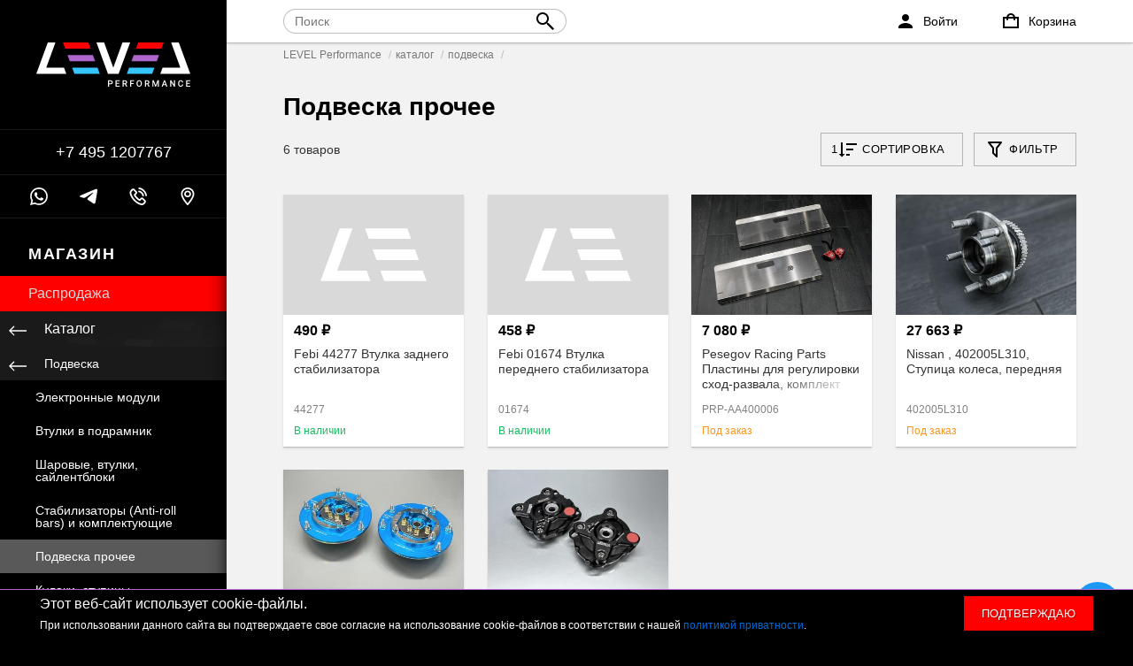

--- FILE ---
content_type: text/html; charset=utf-8
request_url: https://1evel.ru/catalog/podveska/tyagi-i-nakonechniki/
body_size: 44083
content:
<!DOCTYPE html><html lang="ru" prefix="og: http://ogp.me/ns#"><head><title>Подвеска прочее купить в Москве</title><meta name="google-site-verification" content="7pf4jnx5DWDSwRuJjlWxCAfJN6QK1wkycAw5pUM4EGc" /><meta charset="UTF-8"><meta name="yandex-verification" content="873f017e0b94ed9c" /><meta name="keywords" content="Подвеска прочее, LEVEL Performance"/><meta name="description" content="Подвеска прочее большой выбор в магазине LEVEL Performance ✅ В начилии в Москве 6 наименований по цене от 458 ₽ до 117 308 ₽. ✈ Доставка по России"/><meta name="viewport" content="width=device-width, initial-scale=1, maximum-scale=1, minimum-scale=1, user-scalable=no"><link rel="canonical" href="https://1evel.ru/catalog/podveska/tyagi-i-nakonechniki/"/><meta property="og:locale" content="ru_RU" /><meta property="og:title" content="Подвеска прочее купить в Москве" /><meta property="og:description" content="Подвеска прочее большой выбор в магазине LEVEL Performance ✅ В начилии в Москве 6 наименований по цене от 458 ₽ до 117 308 ₽. ✈ Доставка по России" /><meta property="og:url" content="https://1evel.ru/catalog/podveska/tyagi-i-nakonechniki/" /><link href="/wa-data/public/site/themes/truecommerce/css/main.css?133421.0.5" rel="stylesheet"/><link href="https://1evel.ru/wa-apps/shop/plugins/brand/css/grouped_brands.css" rel="stylesheet">
<script type="text/javascript">var yaCounter = 57645292;window.dataLayer = window.dataLayer || [];function loadScript(url, async, place, callback) {var body = document.body;var script = document.createElement('script');async = async || false;callback = callback || false;place = place || body;script.type = 'text/javascript';script.src = url;if (async) {script.async = async;}if (callback) {script.onreadystatechange = callback;script.onload = callback;}place.appendChild(script);}</script><script src="/wa-data/public/site/themes/truecommerce/js/main.js?1231.0.5"></script><script src="/wa-apps/shop/plugins/flexdiscount/js/flexdiscountFrontend.min.js?4.42.0"></script>
<link rel="apple-touch-icon" sizes="180x180" href="/apple-touch-icon.png">
<link rel="icon" type="image/png" sizes="32x32" href="/favicon-32x32.png">
<link rel="icon" type="image/png" sizes="16x16" href="/favicon-16x16.png">
<link rel="shortcut icon" href="/favicon.svg">



<link href="/wa-data/public/site/themes/truecommerce/css/custom.css" rel="stylesheet" type="text/css"><link href="/wa-data/public/site/themes/truecommerce/css/select2.min.css" rel="stylesheet" type="text/css"><script src="/wa-data/public/shop/themes/truecommerce/js/dummy.shop.min.js?v1.0.5" defer></script><script src="/wa-data/public/site/themes/truecommerce/js/custom.js"></script><script src="/wa-data/public/site/themes/truecommerce/js/select2/select2.min.js"></script><script src="/wa-data/public/site/themes/truecommerce/js/select2/ru.js"></script><style>
	.filter-link:link,
	.filter-link:visited,
	.filter-link:hover,
	.filter-link:active,

	.seofilter-link:link,
	.seofilter-link:visited,
	.seofilter-link:hover,
	.seofilter-link:active{
		color: inherit !important;
		font: inherit !important;
		text-decoration: inherit !important;
		cursor: inherit !important;
		border-bottom: inherit !important;
	}
</style>
<script defer src="/wa-apps/shop/plugins/seofilter/assets/frontend.js?v=2.42.0"></script>

<script>
	(function () {
		var onReady = function (callback) {
			if (document.readyState!='loading') {
				callback();
			}
			else if (document.addEventListener) {
				document.addEventListener('DOMContentLoaded', callback);
			}
			else {
				document.attachEvent('onreadystatechange', function () {
					if (document.readyState=='complete') {
						callback();
					}
				});
			}
		};

		window.seofilter_init_data = {
			category_url: "\/catalog\/podveska\/tyagi-i-nakonechniki\/",
			filter_url: "",
			current_filter_params: [],
			keep_page_number_param: false,
			block_empty_feature_values: false,

			price_min: 458,
			price_max: 117308,

			excluded_get_params: [],

			yandex_counter_code: false,

			feature_value_ids: false,
			stop_propagation_in_frontend_script: true
		};

		onReady(function() {
			window.seofilterInit($, window.seofilter_init_data);
		});
	})();
</script>
<style>i.icon16-flexdiscount.loading{background-image:url(https://1evel.ru/wa-apps/shop/plugins/flexdiscount/img/loading16.gif)}i.flexdiscount-big-loading{background:url(https://1evel.ru/wa-apps/shop/plugins/flexdiscount/img/loading.gif) no-repeat}.fl-is-loading > * { opacity: 0.3; }.fl-is-loading { position:relative }.fl-is-loading:after{ position:absolute; top:0;left:0;content:"";width:100%;height:100%; background:url(https://1evel.ru/wa-apps/shop/plugins/flexdiscount/img/loader2.gif) center center no-repeat}.fl-loader-2:after{ position:absolute; top:0;left:0;content:"";width:100%;height:100%; background:url(/wa-content/img/loading16.gif) center center no-repeat}i.icon16-flexdiscount{background-repeat:no-repeat;height:16px;width:16px;display:inline-block;text-indent:-9999px;text-decoration:none!important;vertical-align:top;margin:-.1em .25em 0 0}i.flexdiscount-big-loading{display:inline-block;width:32px;height:32px;margin:15px 0}.flexdiscount-coup-del-block,.flexdiscount-loader{display:none}.align-center{text-align:center}.flexdiscount-coup-result,.flexdiscount-form,.flexdiscount-price-block,.flexdiscount-user-affiliate,.flexdiscount-user-discounts{margin:10px 0}.flexdiscount-coup-result{color:green}.flexdiscount-coup-result.flexdiscount-error{color:red}.flexdiscount-max-affiliate,.flexdiscount-max-discount{font-size:1.5em;color:#c03;font-weight:600}.flexdiscount-coupon-delete:before{content:'x';padding:5px;-webkit-border-radius:50%;-moz-border-radius:50%;border-radius:50%;border:2px solid red;width:.5em;height:.5em;display:inline-block;text-align:center;line-height:.5em;margin-right:5px;font-size:1.3em;color:red;font-weight:700;vertical-align:middle}.flexdiscount-price-block{display:inline-block}.flexdiscount-product-discount{display:table}.flexdiscount-my-content>div{padding:10px}.flexdiscount-discounts-affiliate{color:#c03;background:#fff4b4;padding:5px 10px;border-radius:20px}/***********************
 *
 * ru: Блок Доступных скидок и бонусов
 * en: Available discount and bonuses
 *
************************/

/**
* Обертка
* Wrap
*/
.flexdiscount-available-discount { }
/**
* Блок вывода Доступных скидок и бонусов
* Available discount and bonuses
*/
.flexdiscount-alldiscounts { clear: none; background-color: #FFFFFF; border: 1px solid #DDDDDD; -webkit-border-radius: 4px; -moz-border-radius: 4px; border-radius: 4px; margin: 10px 0; }
/**
* Шапка
* Header block
*/
.flexdiscount-alldiscounts-heading { background: #fff4b4; text-transform: uppercase; -webkit-border-top-left-radius: 3px; -moz-border-top-left-radius: 3px; border-top-left-radius: 3px; -webkit-border-top-right-radius: 3px; -moz-border-top-right-radius: 3px; border-top-right-radius: 3px; padding: 10px 15px;}
/**
* Заголовок шапки
* Header text
*/
.flexdiscount-alldiscounts-heading .h3 { font-size: 14px; margin: 0; padding: 0; color: #444;}
/**
* Внутренний отступ основной части
* Padding of the block body
*/
.flexdiscount-alldiscounts-body, .flexdiscount-alldiscounts .flexdiscount-body { padding: 15px; }
/*
* Ширина таблицы
* Width table
*/
.flexdiscount-alldiscounts table { width: 100%; }
/*
* Внешний отступ неупорядоченных списков
* Margin of unordered lists
*/
.flexdiscount-alldiscounts ul { margin: 0; }
/*
* Стили таблицы
* Table styles
*/
.flexdiscount-alldiscounts .flexdiscount-table { border-left: 1px solid #000; border-top: 1px solid #000; width: 100%; margin: 0; }
/*
* Стили заголовков и ячеек таблицы
* Table cells styles
*/
.flexdiscount-alldiscounts .flexdiscount-table td, .flexdiscount-alldiscounts .flexdiscount-table th { color: #000; border: 1px solid #000; padding: 5px; }
.fl-discount-skus { margin-bottom: 10px; }
tr.fl-discount-skus td { padding: 10px 5px; }

/***********************
 *
 * ru: Блок Действующих скидок и бонусов
 * en: Product active discounts and bonuses
 *
************************/

/**
* Обертка
* Wrap
*/
.flexdiscount-product-discount { display: table; }
/**
* Блок вывода Действующих скидок и бонусов
* Product active discounts and bonuses block
*/
.flexdiscount-pd-block { background-color: #FFFFFF; border: 1px solid #DDDDDD; -webkit-border-radius: 4px; -moz-border-radius: 4px; border-radius: 4px; margin: 10px 0; }
/**
* Шапка
* Header block
*/
.flexdiscount-pd-block .flexdiscount-heading, #yourshop .flexdiscount-pd-block .flexdiscount-heading { background: #163bdb; text-transform: uppercase; border-color: #DDDDDD; color: #333333; -webkit-border-top-left-radius: 3px; -moz-border-top-left-radius: 3px; border-top-left-radius: 3px; -webkit-border-top-right-radius: 3px; -moz-border-top-right-radius: 3px; border-top-right-radius: 3px; padding: 10px 15px;}
/**
* Заголовок шапки
* Header text
*/
.flexdiscount-pd-block .flexdiscount-heading .h3 { font-size: 14px; margin: 0; padding: 0; color: #fff;}
/**
* Внутренний отступ основной части
* Padding of the block body
*/
.flexdiscount-pd-block .flexdiscount-body { padding: 15px; }
/*
* Внешний отступ неупорядоченных списков
* Margin of unordered lists
*/
.flexdiscount-pd-block ul { margin: 0; }
/*
* Стили таблицы
* Table styles
*/
.flexdiscount-pd-block .flexdiscount-table { border-left: 1px solid #000; border-top: 1px solid #000; width: 100%; margin: 0; }
/*
* Стили заголовков и ячеек таблицы
* Table cells styles
*/
.flexdiscount-pd-block .flexdiscount-table td, .flexdiscount-pd-block .flexdiscount-table th { color: #000; border: 1px solid #000; padding: 5px; }

/***********************
 *
 * ru: Активные скидок и бонусов
 * en: Active discounts and bonuses block
 *
************************/

/**
* Обертка
* Wrap
*/
.flexdiscount-user-discounts { }
/**
* Блок вывода активных скидок и бонусов
* Active discounts and bonuses block
*/
.flexdiscount-discounts { clear: both; overflow: hidden; background-color: #FFFFFF; border: 1px solid #ddd; margin: 10px 0; }
/**
* Шапка
* Header block
*/
.flexdiscount-discounts-heading { background: #eee; text-transform: uppercase; color: #333333; padding: 10px 15px; }
/**
* Заголовок шапки
* Header text
*/
.flexdiscount-discounts-heading .h3 { font-size: 14px; margin: 0; color: #444; }
/**
* Внутренний отступ основной части
* Padding of the block body
*/
.flexdiscount-discounts-body { padding: 0; }
/*
* Ширина таблицы
* Width table
*/
.flexdiscount-discounts table { width: 100%; }
/*
* Стили неупорядоченных списков
* Styles of unordered lists
*/
.flexdiscount-discounts-body ul { list-style: none; padding: 0; margin: 0; }
.flexdiscount-discounts-body li { padding: 10px 15px; background-color: #fefce3; margin: 5px 0; }
/*
* Стили для размера скидки
* Styles for discount
*/
.flexdiscount-discounts-price { color: #e8385c; display: inline-block; }

/***********************
 *
 * ru: Дополнительная форма ввода купонов
 * en: Additional coupon form
 *
************************/

/*
* Цвет сообщения о успешно введенном купоне
* Message color about successfully entered coupon
*/
.flexdiscount-coup-result { color: green; }
/*
* Цвет сообщения о неверно введенном купоне
* Message color about incorrectly entered coupon
*/
.flexdiscount-coup-result.flexdiscount-error { color: #ff0000; }
/**
* Крестик удаления купона
* Delete coupon cross
*/
.flexdiscount-coupon-delete:before { content: 'x'; padding: 5px; -webkit-border-radius: 50%; -moz-border-radius: 50%; border-radius: 50%; border: 2px solid #ff0000; width: .5em; height: .5em; display: inline-block; text-align: center; line-height: .5em; margin-right: 5px; font-size: 1.3em; color: #ff0000; font-weight: bold; vertical-align: middle; }

/***********************
 *
 * ru: Блок правил запрета
 * en: Deny discounts block
 *
************************/

/**
* Обертка
* Wrap
*/
.flexdiscount-deny-discount { }
/**
* Блок вывода правил запрета
* Deny discounts block
*/
.flexdiscount-denydiscounts { clear: none; background-color: #FFFFFF; border: 1px solid #DDDDDD; -webkit-border-radius: 4px; -moz-border-radius: 4px; border-radius: 4px; margin: 10px 0; }
/**
* Шапка
* Header block
*/
.flexdiscount-denydiscounts-heading { background: #ff0000; text-transform: uppercase; -webkit-border-top-left-radius: 3px; -moz-border-top-left-radius: 3px; border-top-left-radius: 3px; -webkit-border-top-right-radius: 3px; -moz-border-top-right-radius: 3px; border-top-right-radius: 3px; padding: 10px 15px;}
/**
* Заголовок шапки
* Header text
*/
.flexdiscount-denydiscounts-heading .h3 { font-size: 14px; margin: 0; padding: 0; color: #fff;}
/**
* Внутренний отступ основной части
* Padding of the block body
*/
.flexdiscount-denydiscounts-body, .flexdiscount-denydiscounts .flexdiscount-body { padding: 15px; }
/*
* Ширина таблицы
* Width table
*/
.flexdiscount-denydiscounts table { width: 100%; }
/*
* Внешний отступ неупорядоченных списков
* Margin of unordered lists
*/
.flexdiscount-denydiscounts ul { margin: 0; }
/*
* Стили таблицы
* Table styles
*/
.flexdiscount-denydiscounts .flexdiscount-table { border-left: 1px solid #000; border-top: 1px solid #000; width: 100%; margin: 0; }
/*
* Стили заголовков и ячеек таблицы
* Table cells styles
*/
.flexdiscount-denydiscounts .flexdiscount-table td, .flexdiscount-denydiscounts .flexdiscount-table th { color: #000; border: 1px solid #000; padding: 5px; }

/***********************
 *
 * ru: Блок цены со скидкой
 * en: Block of price with discount
 *
************************/

/*
* Обертка
* Wrap
*/
.flexdiscount-price-block { display: inline-block; }

/***********************
 *
 * ru: Скидки в личном кабинете
 * en: Discounts in customer account
 *
************************/

/*
* Обертка
* Wrap
*/
.flexdiscount-my-content > div { padding: 10px; }

/***********************
 *
 * ru: Остальные стили
 * en: Other styles
 *
************************/

/*
* Бонусы
* Bonuses
*/
.flexdiscount-discounts-affiliate { color: #c03; background: #fff4b4; padding: 5px 10px; border-radius: 20px; }
/**
* Максимальное значение скидок и бонусов в блоках Доступных и Действующих скидок
* Maximum value of discount and bonuses in Available discounts block and Product discounts block
*/
.flexdiscount-max-discount, .flexdiscount-max-affiliate { font-size: 1.3em; color: #c03; font-weight: 600; }</style><script>$(function() {$.flexdiscountFrontend = new FlexdiscountPluginFrontend({urls: {couponAddUrl: '/flexdiscount/couponAdd/',updateDiscountUrl: '/flexdiscount/update/',refreshCartUrl: '/flexdiscount/cartUpdate/',deleteUrl: '/flexdiscount/couponDelete/',cartSaveUrl: {shop: '/cart/save/',plugin: '/my/'},cartDeleteUrl: {shop: '/cart/delete/',plugin: '/my/'},cartAddUrl: {shop: '/cart/add/',plugin: '/my/'}},updateInfoblocks: 1,hideDefaultAffiliateBlock: '',ss8forceUpdate: '0',addAffiliateBlock: 0,loaderType: 'loader1',locale: 'ru_RU',settings: {"enable_frontend_cart_hook":0},ss8UpdateAfterPayment: 0,shopVersion: '8.9.0.30'});});</script><script src="/wa-data/public/site/themes/truecommerce/js/callbackforms.js"></script><meta property="og:type" content="article" />
</head><body><script type="application/ld+json">{"@context": "http://schema.org","@type": "Organization","url": "https://1evel.ru","logo": "https://1evel.ru/logo-graph.svg"}</script><svg style="display: none;" xmlns="http://www.w3.org/2000/svg"><defs><symbol id="telegram"  viewBox="0 0 1000 1000"><path d="M62.9 473.3c245.5-106.9 409.1-177.4 491-211.5C787.7 164.6 836.3 147.7 868 147.1c7-.1 22.5 1.6 32.6 9.8 8.5 6.9 10.9 16.2 12 22.8s2.5 21.5 1.4 33.1c-12.7 133.1-67.5 456.2-95.4 605.3-11.8 63.1-35 84.3-57.5 86.3-48.9 4.5-86-32.3-133.4-63.4-74.1-48.6-116-78.8-187.9-126.2-83.1-54.8-29.2-84.9 18.1-134.1 12.4-12.9 227.8-208.8 232-226.6.5-2.2 1-10.5-3.9-14.9s-12.2-2.9-17.4-1.7c-7.4 1.7-125.8 79.9-355.2 234.7-33.6 23.1-64 34.3-91.3 33.7-30.1-.6-87.9-17-130.9-31C38.5 558-3.4 549 .2 519.8c1.9-15.1 22.8-30.6 62.7-46.5z" style="fill-rule:evenodd;clip-rule:evenodd;"/></symbol><symbol id="car_mini" viewBox="0 0 320 120"><path d="M248.8 102.2c4.7-.8 5.2-12.1 5.1-18.7 0-3.7.9-5-3.3-5.5-1.3-.2-2.6 0-2.7-.4-.4-5.7-.9-16.8-3.7-29.6-2.6-11.6-12.9-24.7-17.5-32.2-2.5-4.1.5-6-1.3-6.1-18.2-1.4-45.7.2-65.4-.5-8.2-.3-16.3.9-22.1 3.1-3.6 1.3-5.6 2-9.4 4.4C112.1 27 94.2 43.2 86.1 48.8c-4 2.7-13.5 12.2-15.4 16.4-3 6.6-.6 13.7-.7 14.1-2.3.2-2.9 2.3-2.8 5.2.1 4.5-.4 7.8.9 12.2.9 3.3-4.5 5.2-1 5.3l6.5.2c3.2-.6 4.1-.4 3.9-4.7-.1-1.4-.1-2.9-.1-4.5 0-15 12.2-27.2 27.2-27.2S131.8 78 131.8 93c0 2.1 0 4.1-.1 6.1-.5 6.7-2.6 6 3.9 6.3l48.5-.1c4.7-.6 5.9 0 5.3-6.4-.2-1.9-.2-3.9-.2-6 0-15 12.2-27.2 27.2-27.2s27.2 12.2 27.2 27.2v4c-.3 5.4-1.4 6.5 5.2 5.3zM127.2 49.1c.1-.5.9-2.6 1-4.7.2-3.6-7.8-3.9-11.9-3.6 8-7.5 14.6-19.4 25.2-23 8.7-2.9 39.8-2 49.2-2.2 1.6 0 2.6 1.7 3.1 2.9 3.3 7 6.6 19 6 25.4-.3 3-1.8 3.6-4.9 3.6-12.1.1-67.8 2.2-67.7 1.6zm89.1 23.2c11.6 0 20.9 9.4 20.9 20.9 0 11.6-9.4 20.9-20.9 20.9-11.6 0-20.9-9.4-20.9-20.9 0-11.6 9.4-20.9 20.9-20.9zm-111.7 0c11.6 0 20.9 9.4 20.9 20.9 0 11.6-9.4 20.9-20.9 20.9-11.6 0-20.9-9.4-20.9-20.9 0-11.6 9.4-20.9 20.9-20.9zm105.3-56.9c-1.9.1-5.3-.1-6.6.1-2.5.4-1.3 1.6-.4 4.4 2.8 9.1 5 19.8 7.8 23.4 2.6 3.4 3.4 2.4 10.9 3 1.2.1 7.8 0 9.8-.2 4-.4 4.5-1.2 3.1-5.3-3-8.5-14-25.3-24.6-25.4z"/></symbol><symbol id="car_golf" viewBox="0 0 320 120"><path d="M281.2 102.2c3-.5 5.3-1.2 6.3-2.1 3.1-2.9 2.1-11.8 2.1-16.3 0-1.1-2.8-1.1-2.9-2.3-.4-7-3.4-20-4.2-27.2-.3-2.6-1.3-6.1-6-9-5.4-3.4-21-12.5-26.9-15-3.9-1.6-2.9-2-7.1-2.6-20.8-3-66.2-6.5-86.5 0-16.7 5.3-31.3 13-46.4 22.4-26.7 4.6-48.5 8.5-61.5 12-6.3 1.7-8.9 4.7-10.9 8.4-2.1 4.1-3.1 6.5-4.1 8.8-2.3.2-2.9 2.3-2.8 5.2.1 4.5-.4 7.8.9 12.2.9 3.3 3.9 5.2 7.4 5.3l6.5.2c3.2-.6 4.1-.4 3.9-4.7-.1-1.4-.1-2.9-.1-4.5 0-14.8 12.1-27 27.2-27 15 0 27.2 12.2 27.2 27.2 0 2.1 0 4.1-.1 6.1-.5 6.7-2.6 6 3.9 6.3l109.4-.1c4.7-.6 5.9 0 5.3-6.4-.2-1.9-.2-3.9-.2-6 0-15 12.2-27.2 27.2-27.2S276 78.1 276 93.1v4c-.3 5.2-1.4 6.3 5.2 5.1zM194 52.4c1.7-13.7 1.9-17.7 3.2-21 .2-.5 1.4-1.7 2.3-1.6 9.9.5 20.9.3 30.5 2.5 3.4 1 10.4 8.9 12.1 11.3.7.9 5.7 6.7 4.9 7.9-.6.8-1.3 1.4-2.6 1.4-14.9.5-31.5 2.1-46.4 2.2-4.2.1-4.5 1.1-4-2.7zm-56.5 4.9c.1-.5.9-2.6 1-4.7.2-3.6-7.8-3.9-11.9-3.6 8-5.9 21.2-12.3 31.8-15.9 8.7-2.9 20.5-3 29.9-3.2 1.6 0 1.6.7 1.4 2-.7 4.3-2.2 13.6-3.2 19.9-.5 3-1.2 3.7-4.3 3.8-12.2-.1-44.9 2.2-44.7 1.7zm111.2 15c11.6 0 20.9 9.4 20.9 20.9 0 11.6-9.4 20.9-20.9 20.9-11.6 0-20.9-9.4-20.9-20.9 0-11.6 9.3-20.9 20.9-20.9zm-172.6 0c11.6 0 20.9 9.4 20.9 20.9 0 11.6-9.4 20.9-20.9 20.9-11.6 0-20.9-9.4-20.9-20.9-.1-11.6 9.3-20.9 20.9-20.9z"/></symbol><symbol id="car_sedan" viewBox="0 0 320 120"><path d="M245.7 72.3c11.6 0 20.9 9.4 20.9 20.9 0 11.6-9.4 20.9-20.9 20.9-11.6 0-20.9-9.4-20.9-20.9 0-11.6 9.4-20.9 20.9-20.9zm-19.4-37.2-1.4 18.3c4.1-.2 8.1-.4 11.7-.5 1.3 0 2-.6 2.6-1.4.8-1.2 2.1-3.9 2.5-5.3.3-1 .3-1.5-.6-2.6-1.1-1.6-8.8-5.6-14.8-8.5zm-4.6 18.5 1.7-19.7c-1.8-.8-3.3-1.4-4.1-1.6-4.7-1.4-9.7-2.3-14.4-2.3l-16-.2c-.9 0-2 .5-2.2 1.1-1.3 3.3-1.6 7.9-3.3 21.6-.5 3.8-.2 2.7 4 2.7 10.2-.2 22.7-1 34.3-1.6zm56.4 48.9c4.2-.3 9.1-.7 12.9-1.4 3-.5 5.3-1.2 6.3-2.1 3.1-2.9 2.7-11.8 2.7-16.3 0-1.1-2.8-1.1-2.9-2.3-.4-7-.9-14.8-1.7-22.1-.9-8.7-18.7-9-29.7-12.5-7.8-2.5-14.2-7.7-24.1-12.1-11-4.9-20.6-9.3-32.1-9.3-18.8 0-46.7-2.2-64.1 3.3-16.7 5.3-32 14.9-47.8 22.4-19.2 2-40.5 5.9-60 10.8-6.3 1.6-9 4.5-11 8.2-2.1 4.1-3.1 7.9-4.1 10.2-1.5.1-1.6-.3-2.1.6-.5.9-.2 2.2-.3 3.8-.3 3.5-.2 8.1.7 11.3.8 3 1.6 4.5 3.1 5.6 1.1.9 2.5 1.5 4.1 1.6l7.1.2c4.3-.8 3.5-1.3 3.2-6.7 0-.8-.1-1.6-.1-2.5 0-15 12.2-27.2 27.2-27.2s27.2 12.2 27.2 27.2c0 1.5 0 3-.1 4.5-.6 9.1-1.5 7.5 6.8 8l114.2-.1c6.1-.8 5.7-.1 5.1-7.7-.1-1.5-.2-3-.2-4.6 0-15 12.2-27.2 27.2-27.2s27.2 12.2 27.2 27.2c0 1.3 0 2.6-.1 3.8-.4 6.2 1.4 5.7 5.4 5.4zM126.9 57.3c.1-.5.9-2.6 1-4.7.2-3.6-6.4-3.9-10.5-3.6 8-5.9 19.8-12.3 30.4-15.9 3.7-1.2 13.9-2.9 20.9-3l9-.2c1.6 0 1.8.7 1.4 2-1.6 4.3-2.2 13.6-3.2 19.9-.5 3-1.2 3.7-4.3 3.8-12.2-.1-44.8 2.2-44.7 1.7zm-61.4 15c11.6 0 20.9 9.4 20.9 20.9 0 11.6-9.4 20.9-20.9 20.9-11.6 0-20.9-9.4-20.9-20.9 0-11.6 9.3-20.9 20.9-20.9z"/></symbol><symbol id="car_suv" viewBox="0 0 320 120"><path d="M283.2 95.6c.2-.1.4-.1.6-.1 3.4-.6 4.9-.2 5.5-4.6.7-5.3.4-13.6.7-16.8.2-2.2-.1-4.4-2.6-4.9-1.3-.3-2.7-.6-2.8-1.1-.5-7.9-1.6-14.3-3.4-20.1-3-9.7-6-18-11.6-28.9-3.1-6-1.9-5.6-9.7-5.6-28 0-57.5-.2-85.9.3-19 .4-37.5.5-45.4 3-10.3 5.7-19.9 19.6-27.1 25.3-18.5 2-38.8 3.4-57.5 8-6.6 1.6-8.8 1.9-10 8.7-.7 4-.9 8.5-1.4 10.9h-1.1c-1 0-1.2 1.1-1.2 2.2-.2 4.1-.6 13 .1 18.1.6 4.3 3.1 5.6 6.8 5.6H44c5.3 0 4.4-.5 4.7-5.6 1-14.3 13-25.6 27.6-25.6 14.6 0 26.5 11.3 27.6 25.6.4 5.5-.7 5.6 4.9 5.6h109c6.5 0 5.2-.4 5.9-6.7 1.6-13.8 13.3-24.6 27.5-24.6 14.5 0 26.4 11.1 27.6 25.3.3 3.2-.6 5.9 2.6 5.9h1.8v.1zM76.4 70c12.2 0 22.1 9.9 22.1 22.1 0 12.2-9.9 22.1-22.1 22.1-12.2 0-22.1-9.9-22.1-22.1 0-12.2 9.9-22.1 22.1-22.1zm174.9 0c12.2 0 22.1 9.9 22.1 22.1 0 12.2-9.9 22.1-22.1 22.1-12.2 0-22.1-9.9-22.1-22.1 0-12.2 9.9-22.1 22.1-22.1zm-128-24.3c.1-.5 1-2.2 1.2-4.2.2-3.5-6.2-3.8-10.1-3.5 5.7-7.8 10.5-11.8 15.9-16.2 3.6-1.2 24.5-1.9 31.2-2 2.9-.1 5.8-.1 8.7-.2 1.6 0 1.8.7 1.3 1.9-.8 4.3-2.2 13.1-3.1 19.1-.4 2.9-1.1 4.6-4.1 4.5-11.7.7-41.1 1.6-41 .6zm98.2-4.7c-.5-5.1-3.2-12.9-4.8-18.1-.6-1.9-1.3-3.9-3.5-3.8-11.2.3-21.2.1-32.2.4-.9 0-1.9.5-2.2 1-1.2 3.2-1.5 7.6-3.1 20.8-.4 3.6-.2 4.1 3.8 4.1 8.8 0 25.5.1 37.5-.3 3.6 0 5 .3 4.5-4.1zm15.4.4c-1.9-4.1-4.9-11.1-7.7-17.5-1.6-3.7-1.7-4.8 2.6-4.9 8.4-.1 24.4.1 30.6.2.6 0 2.1.8 2.4 1.3 1.7 3.2 3.3 6.5 8.1 19.7 1.3 3.6.7 4.9-1.9 4.9-5.8-.1-20.2 0-28.8 0-2.7.1-4.3-1.4-5.3-3.7z"/></symbol><symbol id="car_van" viewBox="0 0 320 120"><path d="M245.7 72.3c11.6 0 20.9 9.4 20.9 20.9 0 11.6-9.4 20.9-20.9 20.9-11.6 0-20.9-9.4-20.9-20.9 0-11.6 9.4-20.9 20.9-20.9zm30 30c4.8-.4 10.8-.9 15.4-1.8 3-.6 5.3-1.3 6.3-2.3 3-3.2 2.6-13.1 2.6-18.2 0-1.2-2.8-1.2-2.9-2.5-.4-7.9-1.1-16-3-23.8-1.5-6-4.5-10.2-6.8-14.9-2-4.2-6.9-17.7-14-25.5-1.1-1.2-1.1-2.7-1.1-4 .1-3.4-.4-2.9-3.6-3.2-3.6-.3-9.7-.1-17.9 0l-96.2.6c-4.5 0-8.8.4-12.7.7C120.4 8.8 94.6 27 76.2 38c-10.3 3.6-26 9.6-39.8 14.6-5.5 2-7.3 4.7-9 8.2-1.1 2.3-1.9 5.2-2.8 9.1-.6 2.5-1.5 4.8-2.1 6.2-1.5.1-1.6-.3-2.1.7-.5 1.1-.2 2.5-.3 4.2-.3 3.9-.2 9.1.7 12.6.8 3.4 1.6 5 3.1 6.3 1.1 1 2.5 1.7 4.1 1.7l6.6.2c4.4-.5 4.7.3 3.9-5-.2-1.2-.3-2.5-.3-3.8 0-15 12.2-27.2 27.2-27.2S92.6 78 92.6 93c0 2.7-.4 5.3-1.1 7.7-1.5 5.2-.8 4.3 3.5 4.8l119.7-.1c4.4-.4 6.3.7 4.7-5.2-.6-2.3-.9-4.6-.9-7.1 0-15 12.2-27.2 27.2-27.2s27.2 12.2 27.2 27.2c0 1.7-.1 3.3-.4 4.9-.5 3 .3 4.6 3.2 4.3zM164.6 40.8c1.7-15.4 2.1-22.2 3.4-26 .2-.6 1.3-1.2 2.2-1.2l37.2-.3c2.4 0 3.8.1 3.9 3.2l.6 21.7c.1 2.7.4 4.1-2.7 4.2-14.9.6-25.8 1-40.7 1.2-4.1.3-4.4 1.4-3.9-2.8zM104.1 46c.1-.6.9-2.9 1-5.3.2-4.1-6.4-4.4-10.5-4.1 12.8-10.7 34.8-22.8 51.2-22.9h13c1.6 0 1.7.8 1.4 2.3-1.1 5-2.2 16.9-3.1 23.9-.5 3.4-1.2 4.2-4.3 4.2-12.2.1-48.9 2.6-48.7 1.9zm114.6-6.7c-.3-7.1-.7-14.2-1-21.3-.1-1.1.2-2 .4-2.9.1-.6 1.2-1.2 2.1-1.2 8.3-.1 5-.1 13.3-.2 2.2 0 16.6 2.8 21.2 6.9 6.2 5.4 12.5 12.4 14 15.2 1.2 2.4.7 4.1-2.4 4.2-14.8.6-28.5 2.1-43.3 2.3-4.2.1-4.2 1.2-4.3-3zm-153.2 33c11.6 0 20.9 9.4 20.9 20.9 0 11.6-9.4 20.9-20.9 20.9-11.6 0-20.9-9.4-20.9-20.9 0-11.6 9.3-20.9 20.9-20.9z"/></symbol><symbol id="car_supercar" viewBox="0 0 320 120"><path d="M72.4 72.3c11.6 0 20.9 9.4 20.9 20.9 0 11.6-9.4 20.9-20.9 20.9-11.6 0-20.9-9.4-20.9-20.9 0-11.6 9.3-20.9 20.9-20.9zM282 105.4c7.5-1 15.8-3.1 18.2-9.6 1.8-4.8-1.8-8.2-4.3-12.6-.7-1.2-1-2.3-1.2-3.5-1.6-9.6 13.9-11.2-2-16.6-27.7-9.5-61.6-19.9-94.6-21-17.8-.6-35.9 1.6-51.3 7.8-9.4 3.8-20.3 8.8-33.4 15-3.4-1.4-30.8-3.4-43.3-2.2-15.2 1.5-36.8 6.7-48.1 18-3.8 3.8-3.2 6.4-.5 11.3 4.2 7.7 11.6 13.3 20.7 13.6 5.4.2 3.6-2.5 3-7.8-.1-1.5-.2-3-.2-4.5C45 78.2 57.2 66 72.2 66s27.2 12.2 27.2 27.2c0 1.5 0 2.9-.1 4.3-.6 8.7-4.5 11.2 4.4 11.2l115.4-.1c5.5 0 4.7-3.6 4.1-10-.2-1.7-.2-3.5-.2-5.4 0-15 12.2-26.9 27.2-26.9s27.2 11.9 27.2 26.9c0 1.7-.1 3.3-.2 4.9-.6 5.2.6 7.9 4.8 7.3zm-82.2-41.7c1.3-5.1 2.7-10.6 5.5-15.1.9-1.4 2.4-1.3 3.7-1 3.1.7 8.5 2.2 11.5 3.8 2.5 1.3 3.4 1.8 1.3 4.5-3.7 4.7-13 9.2-18.4 11-3.8 1.1-4.5.6-3.6-3.2zM142.3 68c.3-.9.7-2.3.8-3.8.2-3-4.5-2.3-8.3-1.8-1.8.2-1.5-.3-.2-1.1 4.8-2.9 10.8-5.8 17.3-8.3 9.2-3.4 17.7-5.3 27.5-6.1 5.1-.5 10.3-.7 15.4-.8 2.5-.1 4.2.4 3.5 2.3-1.3 3.5-3.1 8.4-5.1 12.7-1.4 2.8-2.9 6.9-6.3 7.4-10.6 1.6-38.4 2.7-43.8 1-1.1-.3-1-.6-.8-1.5zm108.2 4.3c11.6 0 20.9 9.4 20.9 20.9 0 11.6-9.4 20.9-20.9 20.9-11.6 0-20.9-9.4-20.9-20.9 0-11.6 9.4-20.9 20.9-20.9z"/></symbol><symbol id="brand_thumb" viewBox="0 0 300 200"><path d="M212.5 73.7h-70.3l-6.3-17.6h70.2zM225.3 108.8H155l-6.4-17.6h70.3zM238.1 143.9h-70.3l-6.4-17.6h70.3zM138.7 126.3H89.6l25.5-70.2H93.9l-32 87.8h83.2z" class="st0"/></symbol><symbol viewBox="0 0 24 24" id="icon_inst_24"><path d="M16 2H8C4.7 2 2 4.7 2 8v8c0 3.3 2.7 6 6 6h8c3.3 0 6-2.7 6-6V8c0-3.3-2.7-6-6-6zm4 14c0 2.2-1.8 3.9-3.9 3.9H8c-2.2.1-4-1.7-4-3.9V8c0-2.2 1.8-4 4-4h8c2.2 0 4 1.8 4 4v8z"></path><path d="M12 6.8c-2.9 0-5.2 2.3-5.2 5.2s2.3 5.2 5.2 5.2 5.2-2.3 5.2-5.2-2.3-5.2-5.2-5.2zm0 8.4c-1.7 0-3.2-1.4-3.2-3.2s1.4-3.2 3.2-3.2c1.7 0 3.2 1.4 3.2 3.2 0 1.7-1.5 3.2-3.2 3.2z"></path><circle cx="17.2" cy="6.9" r="1.2"></circle></symbol><symbol viewBox="0 0 24 24" id="icon_youtube_24"><path d="M10,15L15.19,12L10,9V15M21.56,7.17C21.69,7.64 21.78,8.27 21.84,9.07C21.91,9.87 21.94,10.56 21.94,11.16L22,12C22,14.19 21.84,15.8 21.56,16.83C21.31,17.73 20.73,18.31 19.83,18.56C19.36,18.69 18.5,18.78 17.18,18.84C15.88,18.91 14.69,18.94 13.59,18.94L12,19C7.81,19 5.2,18.84 4.17,18.56C3.27,18.31 2.69,17.73 2.44,16.83C2.31,16.36 2.22,15.73 2.16,14.93C2.09,14.13 2.06,13.44 2.06,12.84L2,12C2,9.81 2.16,8.2 2.44,7.17C2.69,6.27 3.27,5.69 4.17,5.44C4.64,5.31 5.5,5.22 6.82,5.16C8.12,5.09 9.31,5.06 10.41,5.06L12,5C16.19,5 18.8,5.16 19.83,5.44C20.73,5.69 21.31,6.27 21.56,7.17Z"/></symbol><symbol viewBox="0 0 24 24" id="icon_price_24"><path d="M14,2L20,8V20A2,2 0 0,1 18,22H6A2,2 0 0,1 4,20V4A2,2 0 0,1 6,2H14M18,20V9H13V4H6V20H18M12,19L8,15H10.5V12H13.5V15H16L12,19Z"/></symbol><symbol viewBox="0 0 24 24" id="icon_location_24"><path d="M12,6.5A2.5,2.5 0 0,1 14.5,9A2.5,2.5 0 0,1 12,11.5A2.5,2.5 0 0,1 9.5,9A2.5,2.5 0 0,1 12,6.5M12,2A7,7 0 0,1 19,9C19,14.25 12,22 12,22C12,22 5,14.25 5,9A7,7 0 0,1 12,2M12,4A5,5 0 0,0 7,9C7,10 7,12 12,18.71C17,12 17,10 17,9A5,5 0 0,0 12,4Z" /></symbol><symbol viewBox="0 0 24 24" id="icon_compare_24"><path d="M 12 3 C 10.894531 3 10 3.894531 10 5 C 10 5.738281 10.40625 6.371094 11 6.71875 L 11 18 L 4 18 L 4 20 L 20 20 L 20 18 L 13 18 L 13 6.71875 C 13.59375 6.371094 14 5.738281 14 5 C 14 3.894531 13.105469 3 12 3 Z M 3 4 L 3 6 L 5.5625 6 L 3 12 L 2 12 C 2 14.210938 3.789063 16 6 16 C 8.210938 16 10 14.210938 10 12 L 9 12 L 6.4375 6 L 9.1875 6 C 9.074219 5.6875 9 5.351563 9 5 C 9 4.648438 9.074219 4.3125 9.1875 4 Z M 14.8125 4 C 14.925781 4.3125 15 4.648438 15 5 C 15 5.351563 14.925781 5.6875 14.8125 6 L 17.5625 6 L 15 12 L 14 12 C 14 14.210938 15.789063 16 18 16 C 20.210938 16 22 14.210938 22 12 L 21 12 L 18.4375 6 L 21 6 L 21 4 Z M 6 8 L 7.59375 12 L 4.40625 12 Z M 18 8 L 19.59375 12 L 16.40625 12 Z"></path></symbol><symbol viewBox="0 0 24 24" id="icon_sort_24"><path d="M10,13V11H18V13H10M10,19V17H14V19H10M10,7V5H22V7H10M6,17H8.5L5,20.5L1.5,17H4V4H6V17Z"/></symbol><symbol viewBox="0 0 24 24" id="icon_settings_24"><path d="M12,15.5A3.5,3.5 0 0,1 8.5,12A3.5,3.5 0 0,1 12,8.5A3.5,3.5 0 0,1 15.5,12A3.5,3.5 0 0,1 12,15.5M19.43,12.97C19.47,12.65 19.5,12.33 19.5,12C19.5,11.67 19.47,11.34 19.43,11L21.54,9.37C21.73,9.22 21.78,8.95 21.66,8.73L19.66,5.27C19.54,5.05 19.27,4.96 19.05,5.05L16.56,6.05C16.04,5.66 15.5,5.32 14.87,5.07L14.5,2.42C14.46,2.18 14.25,2 14,2H10C9.75,2 9.54,2.18 9.5,2.42L9.13,5.07C8.5,5.32 7.96,5.66 7.44,6.05L4.95,5.05C4.73,4.96 4.46,5.05 4.34,5.27L2.34,8.73C2.21,8.95 2.27,9.22 2.46,9.37L4.57,11C4.53,11.34 4.5,11.67 4.5,12C4.5,12.33 4.53,12.65 4.57,12.97L2.46,14.63C2.27,14.78 2.21,15.05 2.34,15.27L4.34,18.73C4.46,18.95 4.73,19.03 4.95,18.95L7.44,17.94C7.96,18.34 8.5,18.68 9.13,18.93L9.5,21.58C9.54,21.82 9.75,22 10,22H14C14.25,22 14.46,21.82 14.5,21.58L14.87,18.93C15.5,18.67 16.04,18.34 16.56,17.94L19.05,18.95C19.27,19.03 19.54,18.95 19.66,18.73L21.66,15.27C21.78,15.05 21.73,14.78 21.54,14.63L19.43,12.97Z"/></symbol><symbol viewBox="0 0 24 24" id="icon_logout_24"><path d="M 6 2 C 4.898438 2 4 2.898438 4 4 L 4 20 C 4 21.101563 4.898438 22 6 22 L 18 22 C 19.101563 22 20 21.101563 20 20 L 20 15.25 L 18 16.75 L 18 20 L 6 20 L 6 4 L 18 4 L 18 7.25 L 20 8.75 L 20 4 C 20 2.898438 19.101563 2 18 2 Z M 16 8.25 L 16 11 L 11 11 L 11 13 L 16 13 L 16 15.75 L 21 12 Z"/></symbol><symbol viewBox="0 0 240 240" id="icon_minus_24"><path d="M180 130v-20H60v20h120z"/></symbol><symbol viewBox="0 0 240 240" id="icon_plus_24"><path d="M130 60h-20v120h20V60z"/><path d="M180 130v-20H60v20h120z"/></symbol><symbol viewBox="0 0 24 24" id="icon_toggle_x_24"><rect x="3" y="11" width="17" height="1"/></symbol><symbol viewBox="0 0 24 24" id="icon_toggle_y_24"><rect x="11" y="3" width="1" height="17"/></symbol><symbol viewBox="0 0 24 24" id="icon_filter_24"><path d="M15,19.88C15.04,20.18 14.94,20.5 14.71,20.71C14.32,21.1 13.69,21.1 13.3,20.71L9.29,16.7C9.06,16.47 8.96,16.16 9,15.87V10.75L4.21,4.62C3.87,4.19 3.95,3.56 4.38,3.22C4.57,3.08 4.78,3 5,3V3H19V3C19.22,3 19.43,3.08 19.62,3.22C20.05,3.56 20.13,4.19 19.79,4.62L15,10.75V19.88M7.04,5L11,10.06V15.58L13,17.58V10.05L16.96,5H7.04Z"/></symbol><symbol viewBox="0 0 24 24" id="icon_order_24"><path d="M16,3h-2c0-1.103-0.897-2-2-2c-1.103,0-2,0.897-2,2H8H4v19h16V3H16z M18,20H6V5h2v3h8V5h2V20z"/><polygon points="15.707,11.707 14.293,10.293 11,13.586 9.707,12.293 8.293,13.707 11,16.414 "/></symbol><symbol viewBox="0 0 24 24" id="icon_arrow-top_24"><path d="M20.4 14.4L19 15.8l-7-7-7 7-1.4-1.4L12 6l8.4 8.4"/></symbol><symbol viewBox="0 0 24 24" id="icon_arrow-right_24"><path d="M9.6 20.4L8.2 19l7-7-7-7 1.4-1.4L18 12l-8.4 8.4"/></symbol><symbol viewBox="0 0 24 24" id="icon_arrow-bottom_24"><path d="M3.6 9.6L5 8.2l7 7 7-7 1.4 1.4L12 18 3.6 9.6"/></symbol><symbol viewBox="0 0 24 24" id="icon_arrow-left_24"><path d="M14.4 3.6L15.8 5l-7 7 7 7-1.4 1.4L6 12l8.4-8.4"/></symbol><symbol viewBox="0 0 24 24" id="icon_share_24"><path d="M21,11L14,4V8C7,9 4,14 3,19C5.5,15.5 9,13.9 14,13.9V18L21,11Z"/></symbol><symbol viewBox="0 0 24 24" id="icon_cart_24"><path d="M16.91 7a4.68 4.68 0 0 0-1.37-2.54 5 5 0 0 0-7.07 0A4.69 4.69 0 0 0 7.1 6.99H3v13h18V7h-4.09zm-7-1.12a3 3 0 0 1 4.24 0c.34.34.58 1.12.72 1.12H9.19c.11 0 .35-.78.68-1.12zM19 18H5V9h2v1a1 1 0 0 0 2 0V9h6v1a1 1 0 0 0 2 0V9h2v9z"/></symbol><symbol viewBox="0 0 24 24" id="icon_search_24"><path d="M 9 2 C 5.101563 2 2 5.101563 2 9 C 2 12.898438 5.101563 16 9 16 C 10.722656 16 12.289063 15.386719 13.5 14.375 L 14 14.875 L 14 15.6875 L 20.3125 22 L 22 20.3125 L 15.6875 14 L 14.8125 14 L 14.34375 13.53125 C 15.371094 12.3125 16 10.738281 16 9 C 16 5.101563 12.898438 2 9 2 Z M 9 4 C 11.800781 4 14 6.199219 14 9 C 14 11.800781 11.800781 14 9 14 C 6.199219 14 4 11.800781 4 9 C 4 6.199219 6.199219 4 9 4 Z"/></symbol><symbol viewBox="0 0 24 24" id="icon_menu_24"><rect x="3" y="16" width="18" height="2"/><rect x="3" y="11" width="18" height="2"/><rect x="3" y="6" width="18" height="2"/></symbol><symbol viewBox="0 0 24 24" id="svg-done"><path d="M8.795,15.875l-4.17-4.17l-1.42,1.41l5.59,5.59l12-12l-1.41-1.41L8.795,15.875z"/></symbol><symbol viewBox="0 0 24 24" id="svg-radio"><circle r="6" cy="12" cx="12"/></symbol><symbol viewBox="0 0 24 24" id="icon_check_24"><path d="M8.795,15.875l-4.17-4.17l-1.42,1.41l5.59,5.59l12-12l-1.41-1.41L8.795,15.875z"/></symbol><symbol viewBox="0 0 24 24" id="svg-select"><path d="M16 9.3l-4 4-4-4-.7.7 4.7 4.7 4.7-4.7"/></symbol><symbol viewBox="0 0 24 24" id="icon_close_24"><path d="M19,6.41L17.59,5L12,10.59L6.41,5L5,6.41L10.59,12L5,17.59L6.41,19L12,13.41L17.59,19L19,17.59L13.41,12L19,6.41Z"/></symbol><symbol viewBox="0 0 24 24" id="icon_user_24"><path d="M 12 4 C 9.789063 4 8 5.789063 8 8 C 8 10.210938 9.789063 12 12 12 C 14.210938 12 16 10.210938 16 8 C 16 5.789063 14.210938 4 12 4 Z M 12 14 C 5.898438 14 4 18 4 18 L 4 20 L 20 20 L 20 18 C 20 18 18.101563 14 12 14 Z"/></symbol><symbol viewBox="0 0 24 24" id="icon_arrow_24"><path d="M12 7.5q-.20527344.0017578-.35.15l-7.5 7.5q-.1482422.14472656-.15.35.0017578.20527344.15.35.14472656.1482422.35.15.20527344-.0017578.35-.15L12 8.7l7.15 7.15q.14472656.1482422.35.15.20527344-.0017578.35-.15.1482422-.14472656.15-.35-.0017578-.20527344-.15-.35l-7.5-7.5q-.14472656-.1482422-.35-.15z"/></symbol><symbol viewBox="0 0 24 24" id="icon_whatsapp_24"><path d="M19.1,4.9C17.2,3,14.7,2,12,2c-5.5,0-10,4.4-10,9.9c0,1.7,0.5,3.5,1.3,5L2,22l5.3-1.4c1.5,0.8,3.1,1.2,4.8,1.2h0c5.5,0,10-4.4,10-9.9C22,9.3,21,6.8,19.1,4.9z M12,20.2c-1.5,0-2.9-0.4-4.2-1.1l-0.3-0.2l-3.1,0.8l0.8-3L5,16.3c-0.8-1.3-1.3-2.8-1.3-4.4c0-4.5,3.7-8.2,8.3-8.2c2.2,0,4.3,0.9,5.9,2.4c1.6,1.6,2.4,3.6,2.4,5.8C20.3,16.5,16.6,20.2,12,20.2z"/><path d="M16.6,14c-0.3-0.1-1.5-0.7-1.7-0.8c-0.2-0.1-0.4-0.1-0.6,0.1c-0.2,0.2-0.6,0.8-0.8,1c-0.1,0.2-0.3,0.2-0.5,0.1c-0.3-0.1-1.1-0.4-2-1.2c-0.7-0.7-1.2-1.5-1.4-1.7c-0.1-0.2,0-0.4,0.1-0.5c0.1-0.1,0.3-0.3,0.4-0.4c0.1-0.1,0.2-0.2,0.3-0.4c0.1-0.2,0-0.3,0-0.4S9.8,8.3,9.6,7.8C9.4,7.3,9.2,7.3,9,7.3c-0.1,0-0.3,0-0.5,0c-0.2,0-0.4,0.1-0.7,0.3C7.6,7.9,7,8.5,7,9.7c0,1.2,0.9,2.4,1,2.6c0.1,0.2,1.8,2.7,4.3,3.7c0.6,0.3,1.1,0.4,1.4,0.5c0.6,0.2,1.1,0.2,1.6,0.1c0.5-0.1,1.5-0.6,1.7-1.2c0.2-0.6,0.2-1.1,0.1-1.2C17,14.2,16.8,14.1,16.6,14z"/></symbol><symbol viewBox="0 0 24 24" id="icon_callback_24"><path d="M16.2 22h-.3c-1.4-.1-2.7-.6-3.7-1.1-2.5-1.2-4.7-2.9-6.5-5.1-1.5-1.8-2.5-3.5-3.2-5.3-.2-.7-.6-1.9-.5-3.2.1-.8.4-1.5 1-2.1l1.4-1.4c.5-.4 1.1-.7 1.6-.7.6 0 1.2.2 1.6.7.3.2.5.5.8.8.2.1.3.2.4.4l1.1 1.1c.5.5.8 1.1.8 1.7 0 .6-.3 1.2-.8 1.7 0 0-.1 0-.1.1-.1 0-.2.1-.2.2h-.1l-.7.7c.2.4.5.9.9 1.4 1 1.3 2.1 2.2 3.3 3 .1.1.2.1.4.2h.1l1.1-1.1c.5-.5 1.1-.7 1.7-.7.6 0 1.2.3 1.6.7l2.2 2.2c.5.5.7 1.1.7 1.7 0 .6-.3 1.2-.7 1.7l-.5.5-.1.1-.6.6c-.7.8-1.6 1.2-2.7 1.2zM6.1 5c-.1 0-.3 0-.4.1L4.3 6.5c-.3.3-.4.6-.4 1-.1.7 0 1.4.4 2.4.6 1.6 1.5 3.1 2.9 4.8 1.6 2 3.6 3.5 5.9 4.6.8.4 1.9.8 3 .9h.2c.5 0 .9-.2 1.2-.5.3-.3.5-.6.8-.8l.1-.1.3-.3v-.2h.2c.2-.2.1-.4-.1-.6l-2.2-2.3s-.2-.2-.3-.2c-.1 0-.3.1-.3.2l-1.4 1.4c-.3.3-.6.4-.9.4-.2 0-.4 0-.6-.1H13c-.1-.1-.2-.1-.4-.2s-.4-.2-.5-.3c-1.3-.8-2.5-1.9-3.7-3.3-.6-.8-1.1-1.5-1.4-2.2V11c-.1-.4-.3-1 .2-1.5l.1-.1 1-1 .2-.2.1-.1c.3-.3.3-.4 0-.7L7.5 6.3c-.1-.1-.1-.2-.2-.2 0-.1-.1-.2-.2-.2-.2-.3-.5-.5-.7-.7-.1-.1-.2-.2-.3-.2zM17.6 12c-.5 0-.8-.3-.9-.8-.2-1-.6-1.9-1.4-2.6-.7-.7-1.6-1.2-2.6-1.3-.2 0-.5-.2-.6-.4-.1-.1-.2-.4-.1-.6.1-.4.5-.8.9-.8h.2c1.4.2 2.6.9 3.6 1.9 1 1 1.6 2.2 1.9 3.6 0 .2 0 .5-.2.7-.2.2-.4.3-.7.3h-.1z"/><path d="M21.1 11.9c-.5 0-.8-.3-.9-.8-.3-1.8-1.2-3.5-2.5-4.8-1.3-1.3-3-2.2-4.8-2.5-.5-.1-.8-.6-.8-1.1.1-.4.5-.7.9-.7h.2c2.2.4 4.2 1.4 5.8 3 1.6 1.6 2.6 3.6 3 5.8 0 .2 0 .5-.2.7-.1.2-.4.3-.6.4h-.1z"/></symbol></defs></svg><div data-pff="" class="page main-div" itemscope itemtype="https://schema.org/WebPage">

<section class="catalog " id="s-category-wrapper" >
  

            
        <div class="crumbs"><div class="crumbs__content" itemscope itemtype="https://schema.org/BreadcrumbList"><div class="crumbs__item" itemprop="itemListElement" itemscope itemtype="https://schema.org/ListItem"><a class="crumbs__link" href="/" itemprop="item"><span itemprop="name">LEVEL Performance</span></a><meta itemprop="position" content="1" /></div><div class="crumbs__item" itemprop="itemListElement" itemscope itemtype="https://schema.org/ListItem"><a class="crumbs__link" href="/catalog/" itemprop="item"><span itemprop="name">каталог</span></a><meta itemprop="position" content="2" /></div><div class="crumbs__item" itemprop="itemListElement" itemscope itemtype="https://schema.org/ListItem"><a class="crumbs__link" href="/catalog/podveska/" itemprop="item"><span itemprop="name">подвеска</span></a><meta itemprop="position" content="3" /></div></div></div><div class="section section_default"><div class="section__container"><header class="section__header"><h1>Подвеска прочее</h1><div class="section__nav"></div></header><div class="section__body"><div class="s-products-wrapper" id="s-products-wrapper"><div class="catalog__controls"><div class="catalog__count">6 товаров</div><div class="s-sorting-wrapper"><div class="catalog__sort dropdown"><div class="dropdown__content"><div class="dropdown-menu"><div class="dropdown-menu__item " data-sort="create_datetime" data-order="desc"><a href="?sort=create_datetime&order=desc">Дата добавления</a></div><div class="dropdown-menu__item " data-sort="price" data-order="desc"><a href="?sort=price&order=asc">Цена</a></div><div class="dropdown-menu__item " data-sort="stock" data-order="desc"><a href="?sort=stock&order=desc">В наличии</a></div></div></div><div class="catalog__btn-sort btn btn_s btn_default dropdown__btn"><div class="btn__icon icon icon_m" style="pointer-events: none">1<svg class="sortsvgdesc"><use xlink:href="#icon_sort_24"></use></svg></div><div class="btn__title">Сортировка</div></div></div></div><div class="catalog__btn-filter btn btn_s btn_default"><div class="btn__icon icon icon_m"><svg><use xlink:href="#icon_filter_24"></use></svg></div><div class="btn__title">Фильтр</div></div></div><div class="products-grid products-grid_default" itemscope="" itemtype="https://schema.org/ItemList"><meta content="6" itemprop="numberOfItems"><a href="/product/febi-44277-vtulka-zadnego-stabilizatora/" title="Febi 44277 Втулка заднего стабилизатора" class="product prTitle" ><div class="product__thumb thumb thumb_product"><svg><use xlink:href="#brand_thumb"></use></svg></div><div class="product__body"><div class="s-offers-wrapper offers"><div class="product__price price price_default price_left"><div class="price__new">490 ₽</div></div></div><div class="product__title">Febi 44277 Втулка заднего стабилизатора</div><div class="product__sku">44277</div><div class="product__availability availability availability_high">В наличии</div></div></a><a href="/product/febi-01674-vtulka-perednego-stabilizatora/" title="Febi 01674 Втулка переднего стабилизатора" class="product prTitle" ><div class="product__thumb thumb thumb_product"><svg><use xlink:href="#brand_thumb"></use></svg></div><div class="product__body"><div class="s-offers-wrapper offers"><div class="product__price price price_default price_left"><div class="price__new">458 ₽</div></div></div><div class="product__title">Febi 01674 Втулка переднего стабилизатора</div><div class="product__sku">01674</div><div class="product__availability availability availability_high">В наличии</div></div></a><a href="/product/pesegov-racing-parts-plastiny-dlya-regulirovki-skhod-razvala-komplekt/" title="Pesegov Racing Parts Пластины для регулировки сход-развала, комплект" class="product prTitle" ><div class="product__thumb thumb thumb_product"><img src="/wa-data/public/shop/products/03/28/22803/images/19452/19452.400x0.jpg" alt="Pesegov Racing Parts Пластины для регулировки сход-развала, комплект Фото" loading="lazy"></div><div class="product__body"><div class="s-offers-wrapper offers"><div class="product__price price price_default price_left"><div class="price__new">7 080 ₽</div></div></div><div class="product__title">Pesegov Racing Parts Пластины для регулировки сход-развала, комплект</div><div class="product__sku">PRP-AA400006</div><div class="product__availability availability availability_low">Под заказ</div></div></a><a href="/product/nissan-stupitsa-kolesa-perednyaya/" title="Nissan , 402005L310, Ступица колеса, передняя" class="product prTitle" ><div class="product__thumb thumb thumb_product"><img src="/wa-data/public/shop/products/01/31/23101/images/19972/19972.400x0.jpg" alt="Nissan , 402005L310, Ступица колеса, передняя Фото" loading="lazy"></div><div class="product__body"><div class="s-offers-wrapper offers"><div class="product__price price price_default price_left"><div class="price__new">27 663 ₽</div></div></div><div class="product__title">Nissan , 402005L310, Ступица колеса, передняя</div><div class="product__sku">402005L310</div><div class="product__availability availability availability_low">Под заказ</div></div></a><a href="/product/ground-control-opory-perednie-s-regulirovkoy-razvala-i-kastera-bmw-f8x-m3--m4/" title="Ground Control Опоры передние, с регулировкой развала и кастера BMW F8x M3 / M4" class="product prTitle" ><div class="product__thumb thumb thumb_product"><img src="/wa-data/public/shop/products/51/32/23251/images/20225/20225.400x0.jpg" alt="Ground Control Опоры передние, с регулировкой развала и кастера BMW F8x M3 / M4 Фото" loading="lazy"></div><div class="product__body"><div class="s-offers-wrapper offers"><div class="product__price price price_default price_left"><div class="price__new">117 308 ₽</div></div></div><div class="product__title">Ground Control Опоры передние, с регулировкой развала и кастера BMW F8x M3 / M4</div><div class="product__sku">CCPF80</div><div class="product__availability availability availability_low">Под заказ</div></div></a><a href="/product/millway-motorsport-millway-motorsport-opory-perednie-s-regulirovkoy-razvala-bmw-g8x-m2--m3--m4/" title="Millway motorsport Опоры передние, с регулировкой развала BMW G8X M2 / M3 / M4" class="product prTitle" ><div class="product__thumb thumb thumb_product"><img src="/wa-data/public/shop/products/78/57/25778/images/23424/23424.400x0.jpeg" alt="Millway motorsport Опоры передние, с регулировкой развала BMW G8X M2 / M3 / M4 Фото" loading="lazy"></div><div class="product__body"><div class="s-offers-wrapper offers"><div class="product__price price price_default price_left"><div class="price__new">92 514 ₽</div></div></div><div class="product__title">Millway motorsport Опоры передние, с регулировкой развала BMW G8X M2 / M3 / M4</div><div class="product__sku">90530-S</div><div class="product__availability availability availability_low">Под заказ</div></div></a></div></div></div></div></div>
        
</section><div class="page__footer section section_white section_default _invert shop-footer"><div class="section__container"><div class="box box_default" id="callbackform"><div class="box__header"><div class="h3">Отправьте заявку и мы перезвоним вам в течение одной минуты</div></div><div class="box__body"><div class="callback" id="callback_service"><div class="callback__form" style="display: block;"><form method="post" action="" id="callback_service_form"><input type="hidden" name="mailFrom" value="sales@1evel.ru"><input type="hidden" name="nameFrom" value="LEVEL Performance"><input type="hidden" name="email" value="mail"><input type="hidden" name="mailTo" value="5f7bea358b88463f99a14c6cb969ba21@mail.konget.ru"><input type="hidden" name="mailBcc" value="akostomaha@1evel.ru"><input type="hidden" name="header" value="Заявка на обратный звонок"><input type="hidden" name="title" value="Заявка на обратный звонок"><input type="hidden" name="url" value="адрес страницы: https://1evel.ru/catalog/podveska/tyagi-i-nakonechniki/"><input type="hidden" name="bio" id="fbio" value="0"><div class="fieldset_callback-h"><div class="fieldset__item control control_default control_m"><input id="calltouch_name" name="name" placeholder="представьтесь" type="text" value="" required></div><div class="fieldset__item control control_default control_m"><input id="calltouch_tel_id" class="calltouch_tel" name="phone" placeholder="телефон" type="text" value="" data-val="" required></div><div class="fieldset__item"><button id="submit-button-call" class="btn btn_m btn_primary btn_block" disabled="disabled" type="submit">Отправить</button></div></div><div class="mt_m"><label class="check check_default"><input type="checkbox" name="policy" required checked><div class="check__icon"></div><div class="check__title fs_s">Я принимаю условия <a href="/policy/" target="_blank">политики обработки персональных данных</a></div></label></div></form></div><div class="callback__msg"></div></div>
    <script>
      var element = document.getElementById('calltouch_tel_id');
    
      var maskOptions = {
        mask: '+{7}(000)000-00-00',
        lazy: false,
        placeholderChar: '_'
      };
      var mask = IMask(element, maskOptions);
      // mask.unmaskedValue = $("#calltouch_tel_id").data("val");
    
      document.addEventListener("DOMContentLoaded", function () {
        $('#calltouch_name, #calltouch_tel_id').keyup(function (e) { 
          if($('#calltouch_name').val() != '' &&  $('#calltouch_tel_id').val() != '+7(___)___-__-__' && $('#calltouch_tel_id').val().trim().replace('+', '').replace('(', '').replace(')', '').replace(/-/g, '').replace(/_/g, '').length == 11){
            $('#submit-button-call').removeAttr('disabled');
          }else{
            $('#submit-button-call').attr('disabled', 'disabled');
          }     
        });

        $(document).on('submit', '#callback_service_form', function (e) {
          e.preventDefault();
          var errorInput = new Map();
          if ($('#calltouch_name').val() == '') {
            errorInput.set(0, 'calltouch_name');
          }
          if ($('#calltouch_tel_id').val().trim() == '+7(___)___-__-__') {
            errorInput.set(1, 'calltouch_tel_id');
          }
    
          if (errorInput.size == 0) {
            var name = $('#calltouch_name').val();
            var phone = $('#calltouch_tel_id').val().trim().replace('+', '').replace('(', '').replace(')', '').replace(/-/g, '');
    
            $('#fbio').val('19642794');
            var form = $(this);
            var data = form.serialize();
    
            $.ajax({
              type: 'POST',
              //url: location.href,
              url: 'https://1evel.ru/service/',
              data: data
            })
              .done(function (data) {
                var textSuccess = $(data).find('.text-success').html();
                $('#callback_service .callback__form').addClass('callback__form_hidden')
                $('#callback_service .callback__msg').toggle().html('<div class="notification notification_success p_l ta_center">' + textSuccess + '</div>');
                var fields = new Object();
                fields[1] = { "name": "Имя", "value": name };
    
                
                /*if (location.pathname == '/service/to/kompleksnoe-to/' || location.pathname == '/service/to/kompleksnoe-to/mercedes-maybach/' || location.pathname == '/service/to/kompleksnoe-to/porsche/' || location.pathname == '/service/to/kompleksnoe-to/to-lamborghini/' || location.pathname == '/service/to/kompleksnoe-to/to-audi/' || location.pathname == '/service/to/kompleksnoe-to/to-bmw/') {
                  fields[2] = { "name": "Со страницы", "value": "комплексное то" };
                }*/
                var pff = $('.main-div').attr('data-pff');
                if($('.main-div').attr('data-pff') == 'Комплексное ТО'){
                  fields[2] = { "name": "Со страницы", "value": "Комплексное ТО" };
                }else if($('.main-div').attr('data-pff') == 'Чипы'){
                  fields[2] = { "name": "Со страницы", "value": "Чипы" };
                }

                window.ctw.createRequest(
                  'formsite',
                  phone,
                  fields,
                  function (success, data) {
                    console.log(success, data);
                  },
                  null
                );
            
    
              })
            return false;
          } else {
            $('#callback_service .callback__msg').toggle().html('<div class="notification notification_error p_l ta_center">Заполните обязательные поля</div>').addClass('error_msg');
            for (var key of errorInput.keys()) {
              $('#' + errorInput.get(key)).addClass('error-input');
            }
            setTimeout(() => {
              $('#callback_service .callback__msg').toggle().html('').removeClass('error_msg');
              for (var key of errorInput.keys()) {
                $('#' + errorInput.get(key)).removeClass('error-input');
              }
            }, 2000);
          }
        });
      });        
    </script>
    </div></div><hr class="hr_xl"><!--noindex--><!--googleoff: index--><div class="editor fs_s"><p>© 2026 LEVEL&emsp;<ahref="tel:+74951207767">+7 495 1207767</a></p><p>Данный сайт носит исключительно информационный характер, и ни при каких условиях, информационные материалы и цены, размещенные на сайте, не являются публичной офертой, определяемой положениями Статьи 437 Гражданского кодекса РФ.</p><p><a href="/policy/">Политика конфиденциальности</a>&emsp;<a href="/agreement/">Пользовательское соглашение</a></p></div><!--googleon: index--><!--/noindex--></div></div></div><div class="left-bar"><div class="left-bar__overlay"></div><div class="left-bar__box _invert" style="background-image: url('/wa-data/public/shop/img/sidebar/01b.jpg')"><div class="left-bar__scroll"><div class="nav"><a class="nav__logo" href="/" title="LEVEL Performance инженерно-технический центр"><svg version="1.1" id="Слой_1" xmlns="http://www.w3.org/2000/svg" xmlns:xlink="http://www.w3.org/1999/xlink" x="0px" y="0px" viewBox="0 0 251.77 72.68" style="enable-background:new 0 0 251.77 72.68;" xml:space="preserve"><g><g><g><polygon class="st0" fill="#FF0000" points="88.74,10.35 47.33,10.35 43.57,0 84.98,0 			"/><polygon class="st1" fill="#AE66CC" points="96.28,31.06 54.87,31.06 51.1,20.7 92.51,20.7 			"/><polygon class="st2" fill="#36C6FF" points="103.82,51.76 62.41,51.76 58.64,41.41 100.05,41.41 			"/></g><polygon class="st3" fill="#FFFFFF" points="140.91,0 125.88,41.29 110.86,0 98.35,0 117.19,51.76 134.58,51.76 153.42,0 		"/><g><polygon class="st0" fill="#FF0000" points="163.02,10.35 204.43,10.35 208.2,0 166.79,0 			"/><polygon class="st1" fill="#AE66CC" points="155.49,31.06 196.9,31.06 200.67,20.7 159.26,20.7 			"/><polygon class="st2" fill="#36C6FF" points="147.95,51.76 189.36,51.76 193.13,41.41 151.72,41.41 			"/></g><polygon class="st3" fill="#FFFFFF" points="232.93,0 220.42,0 235.49,41.41 206.5,41.41 202.73,51.76 251.77,51.76 		"/><polygon class="st3" fill="#FFFFFF" points="45.27,41.41 16.28,41.41 31.35,0 18.84,0 0,51.76 49.03,51.76 		"/></g><g><g><path class="st3" fill="#FFFFFF" d="M119.09,68.71v3.83h-1.8V62.22h3.97c1.16,0,2.08,0.3,2.76,0.9c0.68,0.6,1.02,1.4,1.02,2.38c0,1.01-0.33,1.8-1,2.36c-0.67,0.56-1.6,0.84-2.81,0.84H119.09z M119.09,67.26h2.17c0.64,0,1.13-0.15,1.47-0.45c0.34-0.3,0.51-0.73,0.51-1.3c0-0.56-0.17-1-0.51-1.34c-0.34-0.33-0.81-0.5-1.41-0.51h-2.22V67.26z"/><path class="st3" fill="#FFFFFF" d="M135.7,67.93h-4.27v3.17h4.99v1.43h-6.79V62.22h6.74v1.45h-4.94v2.85h4.27V67.93z"/><path class="st3" fill="#FFFFFF" d="M144.81,68.57h-2.01v3.97h-1.8V62.22h3.65c1.2,0,2.12,0.27,2.78,0.8c0.65,0.53,0.98,1.31,0.98,2.32c0,0.69-0.17,1.27-0.5,1.73c-0.34,0.47-0.8,0.82-1.4,1.07l2.33,4.3v0.09h-1.93L144.81,68.57z M142.8,67.12h1.85c0.61,0,1.08-0.15,1.43-0.46c0.34-0.3,0.51-0.72,0.51-1.25c0-0.55-0.16-0.98-0.47-1.28c-0.32-0.3-0.79-0.46-1.42-0.47h-1.9V67.12z"/><path class="st3" fill="#FFFFFF" d="M159.26,68.16h-4.18v4.37h-1.8V62.22h6.6v1.45h-4.79v3.07h4.18V68.16z"/><path class="st3" fill="#FFFFFF" d="M172.52,67.65c0,1.01-0.18,1.9-0.53,2.66c-0.35,0.76-0.85,1.35-1.51,1.76c-0.65,0.41-1.41,0.61-2.26,0.61c-0.84,0-1.59-0.2-2.25-0.61c-0.66-0.41-1.17-0.99-1.53-1.75c-0.36-0.76-0.54-1.63-0.55-2.61v-0.58c0-1.01,0.18-1.89,0.54-2.66c0.36-0.77,0.87-1.36,1.52-1.77c0.65-0.41,1.4-0.61,2.25-0.61c0.85,0,1.6,0.2,2.25,0.61c0.65,0.4,1.16,0.98,1.52,1.74c0.36,0.76,0.54,1.64,0.54,2.65V67.65z M170.72,67.11c0-1.14-0.22-2.02-0.65-2.63c-0.44-0.61-1.05-0.91-1.85-0.91c-0.78,0-1.39,0.3-1.83,0.91c-0.44,0.61-0.66,1.47-0.67,2.58v0.6c0,1.13,0.22,2.01,0.67,2.63c0.44,0.62,1.06,0.93,1.85,0.93c0.8,0,1.41-0.3,1.84-0.91c0.43-0.6,0.65-1.49,0.65-2.65V67.11z"/><path class="st3" fill="#FFFFFF" d="M181.27,68.57h-2.01v3.97h-1.8V62.22h3.65c1.2,0,2.12,0.27,2.78,0.8c0.65,0.53,0.98,1.31,0.98,2.32c0,0.69-0.17,1.27-0.5,1.73c-0.34,0.47-0.8,0.82-1.4,1.07l2.33,4.3v0.09h-1.93L181.27,68.57z M179.26,67.12h1.85c0.61,0,1.08-0.15,1.43-0.46c0.34-0.3,0.51-0.72,0.51-1.25c0-0.55-0.16-0.98-0.47-1.28c-0.32-0.3-0.79-0.46-1.42-0.47h-1.9V67.12z"/><path class="st3" fill="#FFFFFF" d="M192.08,62.22l3,7.91l2.99-7.91h2.33v10.32h-1.8v-3.4l0.18-4.55l-3.07,7.95h-1.29l-3.06-7.94l0.18,4.54v3.4h-1.8V62.22H192.08z"/><path class="st3" fill="#FFFFFF" d="M211.56,70.13h-4.02l-0.84,2.4h-1.88l3.92-10.32h1.62l3.93,10.32h-1.88L211.56,70.13z M208.04,68.69h3.01l-1.51-4.28L208.04,68.69z"/><path class="st3" fill="#FFFFFF" d="M226.93,72.54h-1.8l-4.63-7.32v7.32h-1.8V62.22h1.8l4.64,7.35v-7.35h1.79V72.54z"/><path class="st3" fill="#FFFFFF" d="M240.13,69.18c-0.1,1.1-0.51,1.96-1.23,2.58c-0.71,0.62-1.66,0.92-2.85,0.92c-0.83,0-1.56-0.19-2.19-0.58c-0.63-0.39-1.12-0.94-1.46-1.66c-0.34-0.72-0.52-1.55-0.54-2.5v-0.96c0-0.97,0.17-1.83,0.52-2.57c0.35-0.74,0.85-1.31,1.49-1.71c0.65-0.4,1.4-0.6,2.25-0.6c1.15,0,2.07,0.31,2.77,0.92c0.7,0.62,1.11,1.49,1.22,2.62h-1.8c-0.09-0.74-0.3-1.28-0.65-1.61c-0.35-0.33-0.86-0.49-1.54-0.49c-0.78,0-1.39,0.28-1.81,0.85c-0.42,0.57-0.64,1.41-0.65,2.51v0.91c0,1.12,0.2,1.97,0.6,2.55c0.4,0.59,0.99,0.88,1.77,0.88c0.71,0,1.24-0.16,1.6-0.47c0.36-0.32,0.58-0.84,0.68-1.58H240.13z"/><path class="st3" fill="#FFFFFF" d="M250.97,67.93h-4.27v3.17h4.99v1.43h-6.79V62.22h6.74v1.45h-4.94v2.85h4.27V67.93z"/></g></g></g></svg></a><div class="nav__item ta_center"><a class="contacts__phone" style="text-decoration: none; color: #fff" href="tel:+74951207767">+7 495 1207767</a></div><div class="nav__item icons_block"><div class="nav__contacts"><a class="contact-wa"><svg viewBox="0 0 36 36" xmlns="http://www.w3.org/2000/svg"><path d="M30.613 5.23379C27.2417 1.86248 22.7623 0 17.9882 0C8.15717 0 0.153242 8.00393 0.153242 17.835C0.153242 20.9823 0.978389 24.0472 2.53438 26.7583L0 36L9.45383 33.5246C12.0589 34.9509 14.9941 35.6935 17.9764 35.6935H17.9882C27.8193 35.6935 35.8232 27.6896 35.8232 17.8585C35.835 13.0845 33.9725 8.60511 30.613 5.23379ZM17.9882 32.6758C15.3242 32.6758 12.7073 31.9568 10.4322 30.613L9.88998 30.2947L4.27898 31.7682L5.77603 26.2868L5.4224 25.721C3.93713 23.3635 3.15914 20.6287 3.15914 17.835C3.15914 9.66601 9.81925 3.01768 18 3.01768C21.9607 3.01768 25.6857 4.56189 28.4794 7.36739C31.2731 10.1729 32.8173 13.8978 32.8173 17.8585C32.8173 26.0275 26.1572 32.6758 17.9882 32.6758Z"></path><path d="M26.1216 21.5717C25.6737 21.3477 23.4812 20.275 23.0804 20.1218C22.6678 19.9686 22.3731 19.8978 22.0784 20.3458C21.7837 20.7937 20.9232 21.7957 20.6639 22.0904C20.4045 22.3851 20.1452 22.4204 19.6973 22.1965C19.2493 21.9725 17.8112 21.501 16.1138 19.9804C14.7935 18.8016 13.8977 17.3399 13.6383 16.8919C13.379 16.444 13.6148 16.2082 13.8387 15.9843C14.0391 15.7839 14.2867 15.4656 14.5106 15.2063C14.7346 14.9469 14.8053 14.7583 14.9586 14.4636C15.1118 14.169 15.0293 13.9096 14.9232 13.6857C14.8171 13.4617 13.9212 11.2691 13.544 10.3733C13.1786 9.50097 12.8132 9.61885 12.5421 9.60706C12.2827 9.59528 11.988 9.59528 11.6933 9.59528C11.3986 9.59528 10.9153 9.70137 10.5028 10.1493C10.0902 10.5972 8.94678 11.6699 8.94678 13.8625C8.94678 16.055 10.5381 18.1768 10.7621 18.4715C10.9861 18.7662 13.9094 23.2692 18.377 25.2024C19.4379 25.6621 20.2749 25.9332 20.9232 26.1454C21.9959 26.4872 22.9625 26.4401 23.7287 26.3222C24.5892 26.1925 26.3692 25.2495 26.7346 24.2004C27.1118 23.1631 27.1118 22.2672 26.9939 22.0786C26.8643 21.9136 26.5696 21.7957 26.1216 21.5717Z"></path></svg></a><a target="_blank" href="https://t.me/levelperformance_tg"><svg xmlns="http://www.w3.org/2000/svg" viewBox="0 0 1000 1000" style="enable-background:new 0 0 1000 1000" xml:space="preserve"><path d="M68.7 442.4c268.4-117 447.4-194.1 537-231.3C861.5 104.7 914.6 86.3 949.2 85.6c7.6-.1 24.6 1.8 35.7 10.7 9.3 7.6 11.9 17.8 13.1 24.9 1.2 7.2 2.8 23.5 1.5 36.2-13.9 145.6-73.8 498.9-104.3 662-12.9 69-38.3 92.1-62.9 94.4-53.5 4.9-94.1-35.3-145.9-69.3-81-53.1-126.8-86.2-205.5-138-90.9-59.9-32-92.8 19.8-146.7 13.6-14.1 249.2-228.4 253.7-247.8.6-2.4 1.1-11.5-4.3-16.3-5.4-4.8-13.3-3.1-19.1-1.8-8.1 1.8-137.6 87.4-388.4 256.7-36.7 25.2-70 37.5-99.9 36.9-32.9-.7-96.1-18.6-143.1-33.9C42.1 535-3.7 525.1.2 493.3c2.1-16.6 25-33.6 68.5-50.9z" style="fill-rule:evenodd;clip-rule:evenodd;fill:#ffffff"/></svg></a><a href="#callbackform"><svg viewBox="0 0 37 36" xmlns="http://www.w3.org/2000/svg"><path d="M26.5984 35.9928C26.4437 35.9928 26.282 35.9858 26.1063 35.9788H26.0922C23.4912 35.8101 21.1502 34.8399 19.3998 34.0174C14.9147 31.8452 10.978 28.7661 7.70915 24.8646C5.02374 21.6449 3.21004 18.615 1.99388 15.3391C1.48773 13.9683 0.833952 11.8875 1.01673 9.62384C1.1503 8.14054 1.74783 6.85408 2.80231 5.7996L5.31197 3.26885C6.17664 2.43933 7.203 2.00348 8.27154 2.00348C9.34711 2.00348 10.3524 2.43933 11.196 3.26885C11.688 3.71876 12.159 4.19679 12.5879 4.6467L12.5949 4.65373C12.8058 4.87869 13.0378 5.11068 13.2627 5.33563L15.2592 7.33211C16.145 8.21787 16.6089 9.25829 16.6089 10.3409C16.6089 11.4235 16.1379 12.4709 15.2592 13.3497C15.1608 13.4481 15.0624 13.5465 14.964 13.6449L14.9569 13.6519C14.8515 13.7574 14.746 13.8628 14.6476 13.9683L14.493 14.1229C14.1063 14.5096 13.7126 14.9103 13.2979 15.311C13.6986 16.0983 14.2329 16.9068 14.978 17.8417C16.8128 20.0983 18.732 21.8417 20.8339 23.1774C21.0096 23.2899 21.2486 23.4024 21.4947 23.5289C21.4947 23.5289 21.5861 23.5781 21.6283 23.5992L23.5896 21.6449C24.4543 20.7802 25.4877 20.3233 26.5773 20.3233C27.6739 20.3233 28.6933 20.7873 29.5368 21.659L33.5509 25.68C34.4156 26.5377 34.8795 27.5711 34.8795 28.6677C34.8795 29.7503 34.4296 30.7907 33.586 31.6695C33.3119 31.9577 33.0026 32.267 32.6159 32.6326L32.5175 32.7239C32.1168 33.1106 31.7372 33.4761 31.4138 33.8628L31.4068 33.8839L31.3435 33.9542C30.0781 35.3109 28.4894 35.9928 26.5984 35.9928ZM8.2856 5.33563C8.09579 5.33563 7.87787 5.44811 7.64588 5.66603L5.15731 8.14757C4.66522 8.63966 4.40512 9.19502 4.34185 9.89801C4.2364 11.1423 4.48245 12.4639 5.12216 14.1792C6.19773 17.0895 7.83569 19.8101 10.275 22.7486C13.2346 26.2776 16.7917 29.0544 20.8479 31.0227C22.3031 31.7187 24.2434 32.5341 26.3031 32.6677C26.3945 32.6747 26.4929 32.6747 26.5984 32.6747C27.5404 32.6747 28.2293 32.3865 28.8409 31.7398C29.3189 31.1844 29.818 30.6923 30.289 30.2424L30.4507 30.0807C30.6194 29.912 30.7952 29.7433 30.9639 29.5746V29.1668H31.3365C31.6317 28.7661 31.5825 28.4568 31.1607 28.0421L27.1186 23.9718L27.1045 23.9577C27.0342 23.8874 26.8022 23.6484 26.5562 23.6484C26.3101 23.6484 26.036 23.8944 25.9305 23.9999L23.4279 26.5025C22.9569 26.9665 22.4226 27.2055 21.8321 27.2055C21.4806 27.2055 21.1432 27.1212 20.8058 26.9524C20.7636 26.9313 20.7284 26.9103 20.7073 26.8962L20.6933 26.8892L20.6652 26.8751C20.4824 26.7626 20.2434 26.6431 19.9973 26.5166C19.7021 26.369 19.3646 26.2002 19.0342 25.9893C16.63 24.4709 14.4578 22.5025 12.391 19.9648L12.377 19.9507L12.3559 19.9226C11.196 18.4463 10.4367 17.2091 9.89543 15.9085L9.8884 15.8874L9.85325 15.789C9.74781 15.4516 9.43146 14.4463 10.3664 13.4762C10.3946 13.4411 10.4227 13.4129 10.4649 13.3778C11.0694 12.8365 11.6248 12.2811 12.2715 11.6274L12.2856 11.6133C12.4262 11.4797 12.5527 11.3462 12.6933 11.2056C12.7636 11.1353 12.8339 11.065 12.9042 10.9876C13.4104 10.4815 13.4104 10.1933 12.9042 9.68711L10.9007 7.6836C10.7812 7.56409 10.6687 7.44459 10.5562 7.33211C10.4367 7.2126 10.3172 7.09309 10.2047 6.97359C9.72672 6.4815 9.32602 6.07377 8.91125 5.68712L8.87611 5.65197C8.72848 5.50435 8.51758 5.33563 8.2856 5.33563Z"></path><path d="M29.0235 18.0808C28.201 18.0808 27.512 17.4973 27.3785 16.6959C27.0762 14.9244 26.2326 13.3075 24.9462 12.0211C23.6527 10.7276 22.0358 9.89103 20.2643 9.59578C19.8284 9.52548 19.4488 9.28647 19.1887 8.92794C18.9286 8.56239 18.8302 8.11248 18.9075 7.6696C19.0481 6.8682 19.7441 6.29175 20.5595 6.29175C20.6509 6.29175 20.7423 6.29878 20.8337 6.31284C23.3012 6.73463 25.5367 7.89455 27.3152 9.66608C29.0938 11.4446 30.2537 13.6801 30.6755 16.1335C30.7458 16.5764 30.6474 17.0193 30.3873 17.3778C30.1272 17.7434 29.7405 17.9824 29.2976 18.0597L29.2555 18.0668C29.1992 18.0668 29.1219 18.0808 29.0235 18.0808Z"></path><path d="M35.3013 17.7785C34.4788 17.7785 33.7899 17.195 33.6563 16.3936C33.1009 13.1247 31.5544 10.1511 29.1853 7.78205C26.8092 5.40596 23.8215 3.86642 20.5597 3.31106C19.6388 3.14937 19.0412 2.30579 19.1889 1.39191V1.38488C19.3295 0.583478 20.0184 0 20.8268 0C20.9252 0 21.0237 0.00702985 21.115 0.0281194C25.0729 0.695956 28.6792 2.5659 31.5403 5.42705C34.4015 8.2882 36.2714 11.8875 36.9463 15.8453C37.0236 16.2811 36.9252 16.724 36.6581 17.0896C36.398 17.4551 36.0113 17.6871 35.5684 17.7574L35.5333 17.7644C35.477 17.7715 35.3997 17.7785 35.3013 17.7785Z"></path></svg></a><a href="https://yandex.ru/maps/-/CCQ~jAU9-A" target="blank"><svg viewBox="0 0 28 36" xmlns="http://www.w3.org/2000/svg"><path d="M13.9234 35.9929C13.4805 35.9929 13.0517 35.8031 12.7564 35.4726C12.2643 34.9243 0.770508 22.0245 0.770508 13.1529C0.770508 5.89805 6.66856 0 13.9234 0C21.1782 0 27.0762 5.89805 27.0762 13.1529C27.0762 22.0245 15.5824 34.9313 15.0903 35.4726C14.7951 35.8031 14.3662 35.9929 13.9234 35.9929ZM13.9234 3.13531C8.40493 3.13531 3.91285 7.62739 3.91285 13.1458C3.91285 19.3462 11.1958 28.7099 13.9234 31.9999C16.658 28.7029 23.9339 19.3391 23.9339 13.1458C23.9339 7.62739 19.4418 3.13531 13.9234 3.13531Z"></path><path d="M13.9236 19.9789C10.1627 19.9789 7.09766 16.9139 7.09766 13.1529C7.09766 9.39192 10.1627 6.3269 13.9236 6.3269C17.6846 6.3269 20.7496 9.39192 20.7496 13.1529C20.7496 16.9139 17.6846 19.9789 13.9236 19.9789ZM13.9236 9.46222C11.892 9.46222 10.233 11.1142 10.233 13.1529C10.233 15.1845 11.885 16.8436 13.9236 16.8436C15.9553 16.8436 17.6143 15.1916 17.6143 13.1529C17.6143 11.1142 15.9553 9.46222 13.9236 9.46222Z"></path></svg></a></div>
                            <script>
                                function getCookie(name) {
                                    var match = document.cookie.match(new RegExp('(^|;\\s*)' + name + '=([^;]*)'));
                                    return match ? decodeURIComponent(match[2]) : null;
                                }
                                function sendToWhatsapp(text, phone) {
                                    var orderNumber = getCookie('roistat_visit') ? getCookie('roistat_visit') : '';
                                    var fullText = text;
                                    if (orderNumber) {
                                        fullText += ' Номер моей заявки: ' + orderNumber;
                                    }

                                    var encodedText = encodeURIComponent(fullText);
                                    var url = `https://wa.me/${phone}?text=${encodedText}`;

                                    window.open(url);
                                }

                                $('.contact-wa').click(function (e) {
                                    e.preventDefault();
                                    let phoneNumber = '74951207767';
                                    let text = 'Добрый день.';
                                    sendToWhatsapp(text, phoneNumber);

                                    ym(yaCounter, 'reachGoal', 'metrika_wa');
                                });
                            </script>
                        </div><div class="left-bar__links-block">  <style>.openSubMenu {background: #000;}.openSubMenu-m .openSubMenu {background: #000;}.openSubMenu-m {background: #464646;}.hidden {display: none !important;}.svg-back-button {position: absolute;left: 10px;top: 12px;z-index: 9;cursor: pointer;display: none;}.catalog-menu__item_open > .svg-back-button{display: flex;}.catalog-menu__item{position: relative;}.catalog-links-stage-03.catalog-menu__item_open .catalog-menu__link{background-position: 100% 0;}.catalog-links-stage-03.catalog-menu__item_active .catalog-menu__link{background-color: rgba(255, 255, 255, 0.1);}.catalog-links-stage-03 .svg-back-button{display: none !important;}/* .catalog-menu__item.catalog-menu__item_open:not(.catalog-links-stage-03, .catalog-links-stage-02) .svg-back-button{display: none !important;} */.catalog-menu__link{width: 100%;}.catalog-menu__item_open > svg + a{padding-left: 50px;}.catalog-menu__item_open > svg + a button{display: none;}.no-svg-arrow svg{display: none !important;}.catalog-menu__item_active.no-svg-arrow > .catalog-menu__link{background-position: 100% 0;}.active-catalog{background-position: 0 0;}</style><div class="nav__item shop-main"><a class="nav__link" href="/shop/"><div class="nav__title">Магазин</div></a><div class="catalog-menu__item catalog-menu__item_sale nSale"><a class="catalog-menu__link" href="/sale/"><div class="catalog-menu__title">Распродажа</div></a></div><div class="catalog-menu catalog-block"><div class="catalog-main-block-links catalog-menu__item catalog-menu__item_open   "><svg class="left-arrow-sidebar_svg svg-back-button" width="20px" height="20px" version="1.1" viewBox="0 0 15.699 8.707" xml:space="preserve" xmlns="http://www.w3.org/2000/svg" xmlns:xlink="http://www.w3.org/1999/xlink" fill="#fff"><polygon points="15.699,3.854 1.914,3.854 5.061,0.707 4.354,0 0,4.354 4.354,8.707 5.061,8 1.914,4.854 15.699,4.854 "></polygon></svg><a class="catalog-links-stage-01 catalog-menu__link" href="/catalog/" title="Каталог">Каталог</a><div class="catalog-menu  openSubMenu"><div class="catalog-links-stage-02 catalog-menu__item  "><svg class="left-arrow-sidebar_svg svg-back-button" width="20px" height="20px" version="1.1" viewBox="0 0 15.699 8.707" xml:space="preserve" xmlns="http://www.w3.org/2000/svg" xmlns:xlink="http://www.w3.org/1999/xlink" fill="#fff"><polygon points="15.699,3.854 1.914,3.854 5.061,0.707 4.354,0 0,4.354 4.354,8.707 5.061,8 1.914,4.854 15.699,4.854 "></polygon></svg><a class="catalog-menu__link" href="/catalog/servisnaya-dokumentatsiya/" title="Сервисная документация">Сервисная документация</a></div><div class="catalog-links-stage-02 catalog-menu__item  "><svg class="left-arrow-sidebar_svg svg-back-button" width="20px" height="20px" version="1.1" viewBox="0 0 15.699 8.707" xml:space="preserve" xmlns="http://www.w3.org/2000/svg" xmlns:xlink="http://www.w3.org/1999/xlink" fill="#fff"><polygon points="15.699,3.854 1.914,3.854 5.061,0.707 4.354,0 0,4.354 4.354,8.707 5.061,8 1.914,4.854 15.699,4.854 "></polygon></svg><a class="catalog-menu__link" href="/catalog/bezopasnost/" title="Безопасность">Безопасность</a><div class="catalog-menu "><div class="catalog-links-stage-03 catalog-menu__item  "><svg class="left-arrow-sidebar_svg svg-back-button" width="20px" height="20px" version="1.1" viewBox="0 0 15.699 8.707" xml:space="preserve" xmlns="http://www.w3.org/2000/svg" xmlns:xlink="http://www.w3.org/1999/xlink" fill="#fff"><polygon points="15.699,3.854 1.914,3.854 5.061,0.707 4.354,0 0,4.354 4.354,8.707 5.061,8 1.914,4.854 15.699,4.854 "></polygon></svg><a class="catalog-menu__link" href="/catalog/bezopasnost/parashyut/" title="Парашют">Парашют</a></div><div class="catalog-links-stage-03 catalog-menu__item  "><svg class="left-arrow-sidebar_svg svg-back-button" width="20px" height="20px" version="1.1" viewBox="0 0 15.699 8.707" xml:space="preserve" xmlns="http://www.w3.org/2000/svg" xmlns:xlink="http://www.w3.org/1999/xlink" fill="#fff"><polygon points="15.699,3.854 1.914,3.854 5.061,0.707 4.354,0 0,4.354 4.354,8.707 5.061,8 1.914,4.854 15.699,4.854 "></polygon></svg><a class="catalog-menu__link" href="/catalog/bezopasnost/kreplenie-akb/" title="Крепление АКБ">Крепление АКБ</a></div><div class="catalog-links-stage-03 catalog-menu__item  "><svg class="left-arrow-sidebar_svg svg-back-button" width="20px" height="20px" version="1.1" viewBox="0 0 15.699 8.707" xml:space="preserve" xmlns="http://www.w3.org/2000/svg" xmlns:xlink="http://www.w3.org/1999/xlink" fill="#fff"><polygon points="15.699,3.854 1.914,3.854 5.061,0.707 4.354,0 0,4.354 4.354,8.707 5.061,8 1.914,4.854 15.699,4.854 "></polygon></svg><a class="catalog-menu__link" href="/catalog/bezopasnost/setki-na-okna/" title="Сетки на окна">Сетки на окна</a></div><div class="catalog-links-stage-03 catalog-menu__item  "><svg class="left-arrow-sidebar_svg svg-back-button" width="20px" height="20px" version="1.1" viewBox="0 0 15.699 8.707" xml:space="preserve" xmlns="http://www.w3.org/2000/svg" xmlns:xlink="http://www.w3.org/1999/xlink" fill="#fff"><polygon points="15.699,3.854 1.914,3.854 5.061,0.707 4.354,0 0,4.354 4.354,8.707 5.061,8 1.914,4.854 15.699,4.854 "></polygon></svg><a class="catalog-menu__link" href="/catalog/bezopasnost/vyklyuchateli-massy/" title="Выключатели массы и сопутствующие">Выключатели массы и сопутствующие</a></div><div class="catalog-links-stage-03 catalog-menu__item  "><svg class="left-arrow-sidebar_svg svg-back-button" width="20px" height="20px" version="1.1" viewBox="0 0 15.699 8.707" xml:space="preserve" xmlns="http://www.w3.org/2000/svg" xmlns:xlink="http://www.w3.org/1999/xlink" fill="#fff"><polygon points="15.699,3.854 1.914,3.854 5.061,0.707 4.354,0 0,4.354 4.354,8.707 5.061,8 1.914,4.854 15.699,4.854 "></polygon></svg><a class="catalog-menu__link" href="/catalog/bezopasnost/nakladki-na-karkas/" title="Накладки на каркас">Накладки на каркас</a></div><div class="catalog-links-stage-03 catalog-menu__item  "><svg class="left-arrow-sidebar_svg svg-back-button" width="20px" height="20px" version="1.1" viewBox="0 0 15.699 8.707" xml:space="preserve" xmlns="http://www.w3.org/2000/svg" xmlns:xlink="http://www.w3.org/1999/xlink" fill="#fff"><polygon points="15.699,3.854 1.914,3.854 5.061,0.707 4.354,0 0,4.354 4.354,8.707 5.061,8 1.914,4.854 15.699,4.854 "></polygon></svg><a class="catalog-menu__link" href="/catalog/bezopasnost/remni-bezopasnosti/" title="Ремни безопасности и сопутствующие">Ремни безопасности и сопутствующие</a></div><div class="catalog-links-stage-03 catalog-menu__item  "><svg class="left-arrow-sidebar_svg svg-back-button" width="20px" height="20px" version="1.1" viewBox="0 0 15.699 8.707" xml:space="preserve" xmlns="http://www.w3.org/2000/svg" xmlns:xlink="http://www.w3.org/1999/xlink" fill="#fff"><polygon points="15.699,3.854 1.914,3.854 5.061,0.707 4.354,0 0,4.354 4.354,8.707 5.061,8 1.914,4.854 15.699,4.854 "></polygon></svg><a class="catalog-menu__link" href="/catalog/bezopasnost/sistemy-pozharotusheniya-i-komplektuyushchie/" title="Системы пожаротушения и сопутствующие">Системы пожаротушения и сопутствующие</a></div></div></div><div class="catalog-links-stage-02 catalog-menu__item   "><svg class="left-arrow-sidebar_svg svg-back-button" width="20px" height="20px" version="1.1" viewBox="0 0 15.699 8.707" xml:space="preserve" xmlns="http://www.w3.org/2000/svg" xmlns:xlink="http://www.w3.org/1999/xlink" fill="#fff"><polygon points="15.699,3.854 1.914,3.854 5.061,0.707 4.354,0 0,4.354 4.354,8.707 5.061,8 1.914,4.854 15.699,4.854 "></polygon></svg><a class="catalog-menu__link" href="/catalog/water-methanol-systems/" title="Впрыск водометанола">Впрыск водометанола</a><div class="catalog-menu "><div class="catalog-links-stage-03 catalog-menu__item  "><svg class="left-arrow-sidebar_svg svg-back-button" width="20px" height="20px" version="1.1" viewBox="0 0 15.699 8.707" xml:space="preserve" xmlns="http://www.w3.org/2000/svg" xmlns:xlink="http://www.w3.org/1999/xlink" fill="#fff"><polygon points="15.699,3.854 1.914,3.854 5.061,0.707 4.354,0 0,4.354 4.354,8.707 5.061,8 1.914,4.854 15.699,4.854 "></polygon></svg><a class="catalog-menu__link" href="/catalog/water-methanol-systems/pumps/" title="Насосы">Насосы</a></div><div class="catalog-links-stage-03 catalog-menu__item  "><svg class="left-arrow-sidebar_svg svg-back-button" width="20px" height="20px" version="1.1" viewBox="0 0 15.699 8.707" xml:space="preserve" xmlns="http://www.w3.org/2000/svg" xmlns:xlink="http://www.w3.org/1999/xlink" fill="#fff"><polygon points="15.699,3.854 1.914,3.854 5.061,0.707 4.354,0 0,4.354 4.354,8.707 5.061,8 1.914,4.854 15.699,4.854 "></polygon></svg><a class="catalog-menu__link" href="/catalog/water-methanol-systems/injectors/" title="Форсунки">Форсунки</a></div><div class="catalog-links-stage-03 catalog-menu__item  "><svg class="left-arrow-sidebar_svg svg-back-button" width="20px" height="20px" version="1.1" viewBox="0 0 15.699 8.707" xml:space="preserve" xmlns="http://www.w3.org/2000/svg" xmlns:xlink="http://www.w3.org/1999/xlink" fill="#fff"><polygon points="15.699,3.854 1.914,3.854 5.061,0.707 4.354,0 0,4.354 4.354,8.707 5.061,8 1.914,4.854 15.699,4.854 "></polygon></svg><a class="catalog-menu__link" href="/catalog/water-methanol-systems/kits/" title="Системы водометанола">Системы водометанола</a></div><div class="catalog-links-stage-03 catalog-menu__item  "><svg class="left-arrow-sidebar_svg svg-back-button" width="20px" height="20px" version="1.1" viewBox="0 0 15.699 8.707" xml:space="preserve" xmlns="http://www.w3.org/2000/svg" xmlns:xlink="http://www.w3.org/1999/xlink" fill="#fff"><polygon points="15.699,3.854 1.914,3.854 5.061,0.707 4.354,0 0,4.354 4.354,8.707 5.061,8 1.914,4.854 15.699,4.854 "></polygon></svg><a class="catalog-menu__link" href="/catalog/water-methanol-systems/components/" title="Комплектующие систем водометанола">Комплектующие систем водометанола</a></div></div></div><div class="catalog-links-stage-02 catalog-menu__item   "><svg class="left-arrow-sidebar_svg svg-back-button" width="20px" height="20px" version="1.1" viewBox="0 0 15.699 8.707" xml:space="preserve" xmlns="http://www.w3.org/2000/svg" xmlns:xlink="http://www.w3.org/1999/xlink" fill="#fff"><polygon points="15.699,3.854 1.914,3.854 5.061,0.707 4.354,0 0,4.354 4.354,8.707 5.061,8 1.914,4.854 15.699,4.854 "></polygon></svg><a class="catalog-menu__link" href="/catalog/intake/" title="Впускная система">Впускная система</a><div class="catalog-menu "><div class="catalog-links-stage-03 catalog-menu__item  "><svg class="left-arrow-sidebar_svg svg-back-button" width="20px" height="20px" version="1.1" viewBox="0 0 15.699 8.707" xml:space="preserve" xmlns="http://www.w3.org/2000/svg" xmlns:xlink="http://www.w3.org/1999/xlink" fill="#fff"><polygon points="15.699,3.854 1.914,3.854 5.061,0.707 4.354,0 0,4.354 4.354,8.707 5.061,8 1.914,4.854 15.699,4.854 "></polygon></svg><a class="catalog-menu__link" href="/catalog/intake/otopitel-i-komplektuyushchie/" title="Отопитель и комплектующие">Отопитель и комплектующие</a></div><div class="catalog-links-stage-03 catalog-menu__item  "><svg class="left-arrow-sidebar_svg svg-back-button" width="20px" height="20px" version="1.1" viewBox="0 0 15.699 8.707" xml:space="preserve" xmlns="http://www.w3.org/2000/svg" xmlns:xlink="http://www.w3.org/1999/xlink" fill="#fff"><polygon points="15.699,3.854 1.914,3.854 5.061,0.707 4.354,0 0,4.354 4.354,8.707 5.061,8 1.914,4.854 15.699,4.854 "></polygon></svg><a class="catalog-menu__link" href="/catalog/intake/filtra-salonnye/" title="Фильтры салонные">Фильтры салонные</a></div><div class="catalog-links-stage-03 catalog-menu__item  "><svg class="left-arrow-sidebar_svg svg-back-button" width="20px" height="20px" version="1.1" viewBox="0 0 15.699 8.707" xml:space="preserve" xmlns="http://www.w3.org/2000/svg" xmlns:xlink="http://www.w3.org/1999/xlink" fill="#fff"><polygon points="15.699,3.854 1.914,3.854 5.061,0.707 4.354,0 0,4.354 4.354,8.707 5.061,8 1.914,4.854 15.699,4.854 "></polygon></svg><a class="catalog-menu__link" href="/catalog/intake/patrubki-vpusknye-interkulera/" title="Патрубки впускные/интеркулера">Патрубки впускные/интеркулера</a></div><div class="catalog-links-stage-03 catalog-menu__item  "><svg class="left-arrow-sidebar_svg svg-back-button" width="20px" height="20px" version="1.1" viewBox="0 0 15.699 8.707" xml:space="preserve" xmlns="http://www.w3.org/2000/svg" xmlns:xlink="http://www.w3.org/1999/xlink" fill="#fff"><polygon points="15.699,3.854 1.914,3.854 5.061,0.707 4.354,0 0,4.354 4.354,8.707 5.061,8 1.914,4.854 15.699,4.854 "></polygon></svg><a class="catalog-menu__link" href="/catalog/intake/vozdukhovody/" title="Воздуховоды">Воздуховоды</a></div><div class="catalog-links-stage-03 catalog-menu__item  "><svg class="left-arrow-sidebar_svg svg-back-button" width="20px" height="20px" version="1.1" viewBox="0 0 15.699 8.707" xml:space="preserve" xmlns="http://www.w3.org/2000/svg" xmlns:xlink="http://www.w3.org/1999/xlink" fill="#fff"><polygon points="15.699,3.854 1.914,3.854 5.061,0.707 4.354,0 0,4.354 4.354,8.707 5.061,8 1.914,4.854 15.699,4.854 "></polygon></svg><a class="catalog-menu__link" href="/catalog/intake/filtry-vozdushnye-moto/" title="Фильтры воздушные мото">Фильтры воздушные мото</a></div><div class="catalog-links-stage-03 catalog-menu__item  "><svg class="left-arrow-sidebar_svg svg-back-button" width="20px" height="20px" version="1.1" viewBox="0 0 15.699 8.707" xml:space="preserve" xmlns="http://www.w3.org/2000/svg" xmlns:xlink="http://www.w3.org/1999/xlink" fill="#fff"><polygon points="15.699,3.854 1.914,3.854 5.061,0.707 4.354,0 0,4.354 4.354,8.707 5.061,8 1.914,4.854 15.699,4.854 "></polygon></svg><a class="catalog-menu__link" href="/catalog/intake/adaptery-pod-mafmap/" title="Адаптеры под MAF/MAP">Адаптеры под MAF/MAP</a></div><div class="catalog-links-stage-03 catalog-menu__item  "><svg class="left-arrow-sidebar_svg svg-back-button" width="20px" height="20px" version="1.1" viewBox="0 0 15.699 8.707" xml:space="preserve" xmlns="http://www.w3.org/2000/svg" xmlns:xlink="http://www.w3.org/1999/xlink" fill="#fff"><polygon points="15.699,3.854 1.914,3.854 5.061,0.707 4.354,0 0,4.354 4.354,8.707 5.061,8 1.914,4.854 15.699,4.854 "></polygon></svg><a class="catalog-menu__link" href="/catalog/intake/filters/" title="Фильтры воздушные">Фильтры воздушные</a></div><div class="catalog-links-stage-03 catalog-menu__item  "><svg class="left-arrow-sidebar_svg svg-back-button" width="20px" height="20px" version="1.1" viewBox="0 0 15.699 8.707" xml:space="preserve" xmlns="http://www.w3.org/2000/svg" xmlns:xlink="http://www.w3.org/1999/xlink" fill="#fff"><polygon points="15.699,3.854 1.914,3.854 5.061,0.707 4.354,0 0,4.354 4.354,8.707 5.061,8 1.914,4.854 15.699,4.854 "></polygon></svg><a class="catalog-menu__link" href="/catalog/intake/manifolds/" title="Впускные коллекторы и сопутствующие">Впускные коллекторы и сопутствующие</a></div><div class="catalog-links-stage-03 catalog-menu__item  "><svg class="left-arrow-sidebar_svg svg-back-button" width="20px" height="20px" version="1.1" viewBox="0 0 15.699 8.707" xml:space="preserve" xmlns="http://www.w3.org/2000/svg" xmlns:xlink="http://www.w3.org/1999/xlink" fill="#fff"><polygon points="15.699,3.854 1.914,3.854 5.061,0.707 4.354,0 0,4.354 4.354,8.707 5.061,8 1.914,4.854 15.699,4.854 "></polygon></svg><a class="catalog-menu__link" href="/catalog/intake/throttle/" title="Дросельные заслонки">Дросельные заслонки</a></div><div class="catalog-links-stage-03 catalog-menu__item  "><svg class="left-arrow-sidebar_svg svg-back-button" width="20px" height="20px" version="1.1" viewBox="0 0 15.699 8.707" xml:space="preserve" xmlns="http://www.w3.org/2000/svg" xmlns:xlink="http://www.w3.org/1999/xlink" fill="#fff"><polygon points="15.699,3.854 1.914,3.854 5.061,0.707 4.354,0 0,4.354 4.354,8.707 5.061,8 1.914,4.854 15.699,4.854 "></polygon></svg><a class="catalog-menu__link" href="/catalog/intake/connections/" title="Соединения">Соединения</a></div><div class="catalog-links-stage-03 catalog-menu__item  "><svg class="left-arrow-sidebar_svg svg-back-button" width="20px" height="20px" version="1.1" viewBox="0 0 15.699 8.707" xml:space="preserve" xmlns="http://www.w3.org/2000/svg" xmlns:xlink="http://www.w3.org/1999/xlink" fill="#fff"><polygon points="15.699,3.854 1.914,3.854 5.061,0.707 4.354,0 0,4.354 4.354,8.707 5.061,8 1.914,4.854 15.699,4.854 "></polygon></svg><a class="catalog-menu__link" href="/catalog/intake/gaskets/" title="Прокладки">Прокладки</a></div><div class="catalog-links-stage-03 catalog-menu__item  "><svg class="left-arrow-sidebar_svg svg-back-button" width="20px" height="20px" version="1.1" viewBox="0 0 15.699 8.707" xml:space="preserve" xmlns="http://www.w3.org/2000/svg" xmlns:xlink="http://www.w3.org/1999/xlink" fill="#fff"><polygon points="15.699,3.854 1.914,3.854 5.061,0.707 4.354,0 0,4.354 4.354,8.707 5.061,8 1.914,4.854 15.699,4.854 "></polygon></svg><a class="catalog-menu__link" href="/catalog/intake/kits/" title="Впускные системы">Впускные системы</a></div></div></div><div class="catalog-links-stage-02 catalog-menu__item   "><svg class="left-arrow-sidebar_svg svg-back-button" width="20px" height="20px" version="1.1" viewBox="0 0 15.699 8.707" xml:space="preserve" xmlns="http://www.w3.org/2000/svg" xmlns:xlink="http://www.w3.org/1999/xlink" fill="#fff"><polygon points="15.699,3.854 1.914,3.854 5.061,0.707 4.354,0 0,4.354 4.354,8.707 5.061,8 1.914,4.854 15.699,4.854 "></polygon></svg><a class="catalog-menu__link" href="/catalog/exhaust/" title="Выпускная система">Выпускная система</a><div class="catalog-menu "><div class="catalog-links-stage-03 catalog-menu__item  "><svg class="left-arrow-sidebar_svg svg-back-button" width="20px" height="20px" version="1.1" viewBox="0 0 15.699 8.707" xml:space="preserve" xmlns="http://www.w3.org/2000/svg" xmlns:xlink="http://www.w3.org/1999/xlink" fill="#fff"><polygon points="15.699,3.854 1.914,3.854 5.061,0.707 4.354,0 0,4.354 4.354,8.707 5.061,8 1.914,4.854 15.699,4.854 "></polygon></svg><a class="catalog-menu__link" href="/catalog/exhaust/material-aisi-dlya-izgotovleniya-vykhlopnykh-sistem/" title="Материал AISI для изготовления выхлопных систем">Материал AISI для изготовления выхлопных систем</a></div><div class="catalog-links-stage-03 catalog-menu__item  "><svg class="left-arrow-sidebar_svg svg-back-button" width="20px" height="20px" version="1.1" viewBox="0 0 15.699 8.707" xml:space="preserve" xmlns="http://www.w3.org/2000/svg" xmlns:xlink="http://www.w3.org/1999/xlink" fill="#fff"><polygon points="15.699,3.854 1.914,3.854 5.061,0.707 4.354,0 0,4.354 4.354,8.707 5.061,8 1.914,4.854 15.699,4.854 "></polygon></svg><a class="catalog-menu__link" href="/catalog/exhaust/nasadki-vypusknykh-sistem/" title="Насадки выпускных систем">Насадки выпускных систем</a></div><div class="catalog-links-stage-03 catalog-menu__item  "><svg class="left-arrow-sidebar_svg svg-back-button" width="20px" height="20px" version="1.1" viewBox="0 0 15.699 8.707" xml:space="preserve" xmlns="http://www.w3.org/2000/svg" xmlns:xlink="http://www.w3.org/1999/xlink" fill="#fff"><polygon points="15.699,3.854 1.914,3.854 5.061,0.707 4.354,0 0,4.354 4.354,8.707 5.061,8 1.914,4.854 15.699,4.854 "></polygon></svg><a class="catalog-menu__link" href="/catalog/exhaust/katalizatory/" title="Катализаторы">Катализаторы</a></div><div class="catalog-links-stage-03 catalog-menu__item  "><svg class="left-arrow-sidebar_svg svg-back-button" width="20px" height="20px" version="1.1" viewBox="0 0 15.699 8.707" xml:space="preserve" xmlns="http://www.w3.org/2000/svg" xmlns:xlink="http://www.w3.org/1999/xlink" fill="#fff"><polygon points="15.699,3.854 1.914,3.854 5.061,0.707 4.354,0 0,4.354 4.354,8.707 5.061,8 1.914,4.854 15.699,4.854 "></polygon></svg><a class="catalog-menu__link" href="/catalog/exhaust/material-ti-dlya-izgotovleniya-vykhlopnykh-sistem/" title="Материал Ti для изготовления выхлопных систем">Материал Ti для изготовления выхлопных систем</a></div><div class="catalog-links-stage-03 catalog-menu__item  "><svg class="left-arrow-sidebar_svg svg-back-button" width="20px" height="20px" version="1.1" viewBox="0 0 15.699 8.707" xml:space="preserve" xmlns="http://www.w3.org/2000/svg" xmlns:xlink="http://www.w3.org/1999/xlink" fill="#fff"><polygon points="15.699,3.854 1.914,3.854 5.061,0.707 4.354,0 0,4.354 4.354,8.707 5.061,8 1.914,4.854 15.699,4.854 "></polygon></svg><a class="catalog-menu__link" href="/catalog/exhaust/mufflers/" title="Глушители/резонаторы">Глушители/резонаторы</a></div><div class="catalog-links-stage-03 catalog-menu__item  "><svg class="left-arrow-sidebar_svg svg-back-button" width="20px" height="20px" version="1.1" viewBox="0 0 15.699 8.707" xml:space="preserve" xmlns="http://www.w3.org/2000/svg" xmlns:xlink="http://www.w3.org/1999/xlink" fill="#fff"><polygon points="15.699,3.854 1.914,3.854 5.061,0.707 4.354,0 0,4.354 4.354,8.707 5.061,8 1.914,4.854 15.699,4.854 "></polygon></svg><a class="catalog-menu__link" href="/catalog/exhaust/flex-pipes/" title="Гофры выпускные">Гофры выпускные</a></div><div class="catalog-links-stage-03 catalog-menu__item  "><svg class="left-arrow-sidebar_svg svg-back-button" width="20px" height="20px" version="1.1" viewBox="0 0 15.699 8.707" xml:space="preserve" xmlns="http://www.w3.org/2000/svg" xmlns:xlink="http://www.w3.org/1999/xlink" fill="#fff"><polygon points="15.699,3.854 1.914,3.854 5.061,0.707 4.354,0 0,4.354 4.354,8.707 5.061,8 1.914,4.854 15.699,4.854 "></polygon></svg><a class="catalog-menu__link" href="/catalog/exhaust/manifolds/" title="Коллекторы выпускные">Коллекторы выпускные</a></div><div class="catalog-links-stage-03 catalog-menu__item  "><svg class="left-arrow-sidebar_svg svg-back-button" width="20px" height="20px" version="1.1" viewBox="0 0 15.699 8.707" xml:space="preserve" xmlns="http://www.w3.org/2000/svg" xmlns:xlink="http://www.w3.org/1999/xlink" fill="#fff"><polygon points="15.699,3.854 1.914,3.854 5.061,0.707 4.354,0 0,4.354 4.354,8.707 5.061,8 1.914,4.854 15.699,4.854 "></polygon></svg><a class="catalog-menu__link" href="/catalog/exhaust/miscellaneous/" title="Комплектующие выпускных систем">Комплектующие выпускных систем</a></div><div class="catalog-links-stage-03 catalog-menu__item  "><svg class="left-arrow-sidebar_svg svg-back-button" width="20px" height="20px" version="1.1" viewBox="0 0 15.699 8.707" xml:space="preserve" xmlns="http://www.w3.org/2000/svg" xmlns:xlink="http://www.w3.org/1999/xlink" fill="#fff"><polygon points="15.699,3.854 1.914,3.854 5.061,0.707 4.354,0 0,4.354 4.354,8.707 5.061,8 1.914,4.854 15.699,4.854 "></polygon></svg><a class="catalog-menu__link" href="/catalog/exhaust/kits/" title="Выпускные системы">Выпускные системы</a></div><div class="catalog-links-stage-03 catalog-menu__item  "><svg class="left-arrow-sidebar_svg svg-back-button" width="20px" height="20px" version="1.1" viewBox="0 0 15.699 8.707" xml:space="preserve" xmlns="http://www.w3.org/2000/svg" xmlns:xlink="http://www.w3.org/1999/xlink" fill="#fff"><polygon points="15.699,3.854 1.914,3.854 5.061,0.707 4.354,0 0,4.354 4.354,8.707 5.061,8 1.914,4.854 15.699,4.854 "></polygon></svg><a class="catalog-menu__link" href="/catalog/exhaust/gaskets/" title="Прокладки выпускной системы">Прокладки выпускной системы</a></div><div class="catalog-links-stage-03 catalog-menu__item  "><svg class="left-arrow-sidebar_svg svg-back-button" width="20px" height="20px" version="1.1" viewBox="0 0 15.699 8.707" xml:space="preserve" xmlns="http://www.w3.org/2000/svg" xmlns:xlink="http://www.w3.org/1999/xlink" fill="#fff"><polygon points="15.699,3.854 1.914,3.854 5.061,0.707 4.354,0 0,4.354 4.354,8.707 5.061,8 1.914,4.854 15.699,4.854 "></polygon></svg><a class="catalog-menu__link" href="/catalog/exhaust/downpipes/" title="Трубы приемные">Трубы приемные</a></div><div class="catalog-links-stage-03 catalog-menu__item  "><svg class="left-arrow-sidebar_svg svg-back-button" width="20px" height="20px" version="1.1" viewBox="0 0 15.699 8.707" xml:space="preserve" xmlns="http://www.w3.org/2000/svg" xmlns:xlink="http://www.w3.org/1999/xlink" fill="#fff"><polygon points="15.699,3.854 1.914,3.854 5.061,0.707 4.354,0 0,4.354 4.354,8.707 5.061,8 1.914,4.854 15.699,4.854 "></polygon></svg><a class="catalog-menu__link" href="/catalog/exhaust/flanges/" title="Фланцы">Фланцы</a></div></div></div><div class="catalog-links-stage-02 catalog-menu__item  "><svg class="left-arrow-sidebar_svg svg-back-button" width="20px" height="20px" version="1.1" viewBox="0 0 15.699 8.707" xml:space="preserve" xmlns="http://www.w3.org/2000/svg" xmlns:xlink="http://www.w3.org/1999/xlink" fill="#fff"><polygon points="15.699,3.854 1.914,3.854 5.061,0.707 4.354,0 0,4.354 4.354,8.707 5.061,8 1.914,4.854 15.699,4.854 "></polygon></svg><a class="catalog-menu__link" href="/catalog/engine/" title="Двигатель">Двигатель</a><div class="catalog-menu "><div class="catalog-links-stage-03 catalog-menu__item  "><svg class="left-arrow-sidebar_svg svg-back-button" width="20px" height="20px" version="1.1" viewBox="0 0 15.699 8.707" xml:space="preserve" xmlns="http://www.w3.org/2000/svg" xmlns:xlink="http://www.w3.org/1999/xlink" fill="#fff"><polygon points="15.699,3.854 1.914,3.854 5.061,0.707 4.354,0 0,4.354 4.354,8.707 5.061,8 1.914,4.854 15.699,4.854 "></polygon></svg><a class="catalog-menu__link" href="/catalog/engine/masloforsunki/" title="Маслофорсунки">Маслофорсунки</a></div><div class="catalog-links-stage-03 catalog-menu__item  "><svg class="left-arrow-sidebar_svg svg-back-button" width="20px" height="20px" version="1.1" viewBox="0 0 15.699 8.707" xml:space="preserve" xmlns="http://www.w3.org/2000/svg" xmlns:xlink="http://www.w3.org/1999/xlink" fill="#fff"><polygon points="15.699,3.854 1.914,3.854 5.061,0.707 4.354,0 0,4.354 4.354,8.707 5.061,8 1.914,4.854 15.699,4.854 "></polygon></svg><a class="catalog-menu__link" href="/catalog/engine/klapana-fazoregulyatora/" title="Клапана фазорегулятора">Клапана фазорегулятора</a></div><div class="catalog-links-stage-03 catalog-menu__item  "><svg class="left-arrow-sidebar_svg svg-back-button" width="20px" height="20px" version="1.1" viewBox="0 0 15.699 8.707" xml:space="preserve" xmlns="http://www.w3.org/2000/svg" xmlns:xlink="http://www.w3.org/1999/xlink" fill="#fff"><polygon points="15.699,3.854 1.914,3.854 5.061,0.707 4.354,0 0,4.354 4.354,8.707 5.061,8 1.914,4.854 15.699,4.854 "></polygon></svg><a class="catalog-menu__link" href="/catalog/engine/trubki-shlangi/" title="Трубки, шланги">Трубки, шланги</a></div><div class="catalog-links-stage-03 catalog-menu__item  "><svg class="left-arrow-sidebar_svg svg-back-button" width="20px" height="20px" version="1.1" viewBox="0 0 15.699 8.707" xml:space="preserve" xmlns="http://www.w3.org/2000/svg" xmlns:xlink="http://www.w3.org/1999/xlink" fill="#fff"><polygon points="15.699,3.854 1.914,3.854 5.061,0.707 4.354,0 0,4.354 4.354,8.707 5.061,8 1.914,4.854 15.699,4.854 "></polygon></svg><a class="catalog-menu__link" href="/catalog/engine/tsepi-napravlyayushchie/" title="Цепи, направляющие">Цепи, направляющие</a></div><div class="catalog-links-stage-03 catalog-menu__item  "><svg class="left-arrow-sidebar_svg svg-back-button" width="20px" height="20px" version="1.1" viewBox="0 0 15.699 8.707" xml:space="preserve" xmlns="http://www.w3.org/2000/svg" xmlns:xlink="http://www.w3.org/1999/xlink" fill="#fff"><polygon points="15.699,3.854 1.914,3.854 5.061,0.707 4.354,0 0,4.354 4.354,8.707 5.061,8 1.914,4.854 15.699,4.854 "></polygon></svg><a class="catalog-menu__link" href="/catalog/engine/kryshki-kolenvala-bugelya/" title="Крышки коленвала (Бугеля)">Крышки коленвала (Бугеля)</a></div><div class="catalog-links-stage-03 catalog-menu__item  "><svg class="left-arrow-sidebar_svg svg-back-button" width="20px" height="20px" version="1.1" viewBox="0 0 15.699 8.707" xml:space="preserve" xmlns="http://www.w3.org/2000/svg" xmlns:xlink="http://www.w3.org/1999/xlink" fill="#fff"><polygon points="15.699,3.854 1.914,3.854 5.061,0.707 4.354,0 0,4.354 4.354,8.707 5.061,8 1.914,4.854 15.699,4.854 "></polygon></svg><a class="catalog-menu__link" href="/catalog/engine/roliki-natyazhiteli/" title="Ролики, натяжители">Ролики, натяжители</a></div><div class="catalog-links-stage-03 catalog-menu__item  "><svg class="left-arrow-sidebar_svg svg-back-button" width="20px" height="20px" version="1.1" viewBox="0 0 15.699 8.707" xml:space="preserve" xmlns="http://www.w3.org/2000/svg" xmlns:xlink="http://www.w3.org/1999/xlink" fill="#fff"><polygon points="15.699,3.854 1.914,3.854 5.061,0.707 4.354,0 0,4.354 4.354,8.707 5.061,8 1.914,4.854 15.699,4.854 "></polygon></svg><a class="catalog-menu__link" href="/catalog/engine/krepezh-zaglushki-probki/" title="Крепеж, заглушки, пробки">Крепеж, заглушки, пробки</a></div><div class="catalog-links-stage-03 catalog-menu__item  "><svg class="left-arrow-sidebar_svg svg-back-button" width="20px" height="20px" version="1.1" viewBox="0 0 15.699 8.707" xml:space="preserve" xmlns="http://www.w3.org/2000/svg" xmlns:xlink="http://www.w3.org/1999/xlink" fill="#fff"><polygon points="15.699,3.854 1.914,3.854 5.061,0.707 4.354,0 0,4.354 4.354,8.707 5.061,8 1.914,4.854 15.699,4.854 "></polygon></svg><a class="catalog-menu__link" href="/catalog/engine/opory-i-podushki-dvs/" title="Опоры и подушк">Опоры и подушк</a></div><div class="catalog-links-stage-03 catalog-menu__item  "><svg class="left-arrow-sidebar_svg svg-back-button" width="20px" height="20px" version="1.1" viewBox="0 0 15.699 8.707" xml:space="preserve" xmlns="http://www.w3.org/2000/svg" xmlns:xlink="http://www.w3.org/1999/xlink" fill="#fff"><polygon points="15.699,3.854 1.914,3.854 5.061,0.707 4.354,0 0,4.354 4.354,8.707 5.061,8 1.914,4.854 15.699,4.854 "></polygon></svg><a class="catalog-menu__link" href="/catalog/engine/remni-poliklinovye/" title="Ремни поликлиновые">Ремни поликлиновые</a></div><div class="catalog-links-stage-03 catalog-menu__item  "><svg class="left-arrow-sidebar_svg svg-back-button" width="20px" height="20px" version="1.1" viewBox="0 0 15.699 8.707" xml:space="preserve" xmlns="http://www.w3.org/2000/svg" xmlns:xlink="http://www.w3.org/1999/xlink" fill="#fff"><polygon points="15.699,3.854 1.914,3.854 5.061,0.707 4.354,0 0,4.354 4.354,8.707 5.061,8 1.914,4.854 15.699,4.854 "></polygon></svg><a class="catalog-menu__link" href="/catalog/engine/dekorativnye-kryshki/" title="Декоративные крышки">Декоративные крышки</a></div><div class="catalog-links-stage-03 catalog-menu__item  "><svg class="left-arrow-sidebar_svg svg-back-button" width="20px" height="20px" version="1.1" viewBox="0 0 15.699 8.707" xml:space="preserve" xmlns="http://www.w3.org/2000/svg" xmlns:xlink="http://www.w3.org/1999/xlink" fill="#fff"><polygon points="15.699,3.854 1.914,3.854 5.061,0.707 4.354,0 0,4.354 4.354,8.707 5.061,8 1.914,4.854 15.699,4.854 "></polygon></svg><a class="catalog-menu__link" href="/catalog/engine/titanovyy-krepezh/" title="Титановый крепеж">Титановый крепеж</a></div><div class="catalog-links-stage-03 catalog-menu__item  "><svg class="left-arrow-sidebar_svg svg-back-button" width="20px" height="20px" version="1.1" viewBox="0 0 15.699 8.707" xml:space="preserve" xmlns="http://www.w3.org/2000/svg" xmlns:xlink="http://www.w3.org/1999/xlink" fill="#fff"><polygon points="15.699,3.854 1.914,3.854 5.061,0.707 4.354,0 0,4.354 4.354,8.707 5.061,8 1.914,4.854 15.699,4.854 "></polygon></svg><a class="catalog-menu__link" href="/catalog/engine/kryshki-maslozalivnoy-gorloviny/" title="Крышки маслозаливной горловины">Крышки маслозаливной горловины</a></div><div class="catalog-links-stage-03 catalog-menu__item  "><svg class="left-arrow-sidebar_svg svg-back-button" width="20px" height="20px" version="1.1" viewBox="0 0 15.699 8.707" xml:space="preserve" xmlns="http://www.w3.org/2000/svg" xmlns:xlink="http://www.w3.org/1999/xlink" fill="#fff"><polygon points="15.699,3.854 1.914,3.854 5.061,0.707 4.354,0 0,4.354 4.354,8.707 5.061,8 1.914,4.854 15.699,4.854 "></polygon></svg><a class="catalog-menu__link" href="/catalog/engine/paltsy-porshnevye/" title="Пальцы поршневые">Пальцы поршневые</a></div><div class="catalog-links-stage-03 catalog-menu__item  "><svg class="left-arrow-sidebar_svg svg-back-button" width="20px" height="20px" version="1.1" viewBox="0 0 15.699 8.707" xml:space="preserve" xmlns="http://www.w3.org/2000/svg" xmlns:xlink="http://www.w3.org/1999/xlink" fill="#fff"><polygon points="15.699,3.854 1.914,3.854 5.061,0.707 4.354,0 0,4.354 4.354,8.707 5.061,8 1.914,4.854 15.699,4.854 "></polygon></svg><a class="catalog-menu__link" href="/catalog/engine/gilzy/" title="Гильзы">Гильзы</a></div><div class="catalog-links-stage-03 catalog-menu__item  "><svg class="left-arrow-sidebar_svg svg-back-button" width="20px" height="20px" version="1.1" viewBox="0 0 15.699 8.707" xml:space="preserve" xmlns="http://www.w3.org/2000/svg" xmlns:xlink="http://www.w3.org/1999/xlink" fill="#fff"><polygon points="15.699,3.854 1.914,3.854 5.061,0.707 4.354,0 0,4.354 4.354,8.707 5.061,8 1.914,4.854 15.699,4.854 "></polygon></svg><a class="catalog-menu__link" href="/catalog/engine/porshnevye-koltsa/" title="Поршневые кольца">Поршневые кольца</a></div><div class="catalog-links-stage-03 catalog-menu__item  "><svg class="left-arrow-sidebar_svg svg-back-button" width="20px" height="20px" version="1.1" viewBox="0 0 15.699 8.707" xml:space="preserve" xmlns="http://www.w3.org/2000/svg" xmlns:xlink="http://www.w3.org/1999/xlink" fill="#fff"><polygon points="15.699,3.854 1.914,3.854 5.061,0.707 4.354,0 0,4.354 4.354,8.707 5.061,8 1.914,4.854 15.699,4.854 "></polygon></svg><a class="catalog-menu__link" href="/catalog/engine/bearings/" title="Вкладыши/полукольца">Вкладыши/полукольца</a></div><div class="catalog-links-stage-03 catalog-menu__item  "><svg class="left-arrow-sidebar_svg svg-back-button" width="20px" height="20px" version="1.1" viewBox="0 0 15.699 8.707" xml:space="preserve" xmlns="http://www.w3.org/2000/svg" xmlns:xlink="http://www.w3.org/1999/xlink" fill="#fff"><polygon points="15.699,3.854 1.914,3.854 5.061,0.707 4.354,0 0,4.354 4.354,8.707 5.061,8 1.914,4.854 15.699,4.854 "></polygon></svg><a class="catalog-menu__link" href="/catalog/engine/cylinder-heads/" title="ГБЦ">ГБЦ</a></div><div class="catalog-links-stage-03 catalog-menu__item  "><svg class="left-arrow-sidebar_svg svg-back-button" width="20px" height="20px" version="1.1" viewBox="0 0 15.699 8.707" xml:space="preserve" xmlns="http://www.w3.org/2000/svg" xmlns:xlink="http://www.w3.org/1999/xlink" fill="#fff"><polygon points="15.699,3.854 1.914,3.854 5.061,0.707 4.354,0 0,4.354 4.354,8.707 5.061,8 1.914,4.854 15.699,4.854 "></polygon></svg><a class="catalog-menu__link" href="/catalog/engine/crate-engines/" title="Двигатель в сборе">Двигатель в сборе</a></div><div class="catalog-links-stage-03 catalog-menu__item  "><svg class="left-arrow-sidebar_svg svg-back-button" width="20px" height="20px" version="1.1" viewBox="0 0 15.699 8.707" xml:space="preserve" xmlns="http://www.w3.org/2000/svg" xmlns:xlink="http://www.w3.org/1999/xlink" fill="#fff"><polygon points="15.699,3.854 1.914,3.854 5.061,0.707 4.354,0 0,4.354 4.354,8.707 5.061,8 1.914,4.854 15.699,4.854 "></polygon></svg><a class="catalog-menu__link" href="/catalog/engine/valves/" title="Клапаны и сопутствующие">Клапаны и сопутствующие</a></div><div class="catalog-links-stage-03 catalog-menu__item  "><svg class="left-arrow-sidebar_svg svg-back-button" width="20px" height="20px" version="1.1" viewBox="0 0 15.699 8.707" xml:space="preserve" xmlns="http://www.w3.org/2000/svg" xmlns:xlink="http://www.w3.org/1999/xlink" fill="#fff"><polygon points="15.699,3.854 1.914,3.854 5.061,0.707 4.354,0 0,4.354 4.354,8.707 5.061,8 1.914,4.854 15.699,4.854 "></polygon></svg><a class="catalog-menu__link" href="/catalog/engine/oil-filter-adapters/" title="Маслопроставки">Маслопроставки</a></div><div class="catalog-links-stage-03 catalog-menu__item  "><svg class="left-arrow-sidebar_svg svg-back-button" width="20px" height="20px" version="1.1" viewBox="0 0 15.699 8.707" xml:space="preserve" xmlns="http://www.w3.org/2000/svg" xmlns:xlink="http://www.w3.org/1999/xlink" fill="#fff"><polygon points="15.699,3.854 1.914,3.854 5.061,0.707 4.354,0 0,4.354 4.354,8.707 5.061,8 1.914,4.854 15.699,4.854 "></polygon></svg><a class="catalog-menu__link" href="/catalog/engine/oil-catch/" title="Маслоуловители">Маслоуловители</a></div><div class="catalog-links-stage-03 catalog-menu__item  "><svg class="left-arrow-sidebar_svg svg-back-button" width="20px" height="20px" version="1.1" viewBox="0 0 15.699 8.707" xml:space="preserve" xmlns="http://www.w3.org/2000/svg" xmlns:xlink="http://www.w3.org/1999/xlink" fill="#fff"><polygon points="15.699,3.854 1.914,3.854 5.061,0.707 4.354,0 0,4.354 4.354,8.707 5.061,8 1.914,4.854 15.699,4.854 "></polygon></svg><a class="catalog-menu__link" href="/catalog/engine/oil-pans/" title="Поддоны ДВС">Поддоны ДВС</a></div><div class="catalog-links-stage-03 catalog-menu__item  "><svg class="left-arrow-sidebar_svg svg-back-button" width="20px" height="20px" version="1.1" viewBox="0 0 15.699 8.707" xml:space="preserve" xmlns="http://www.w3.org/2000/svg" xmlns:xlink="http://www.w3.org/1999/xlink" fill="#fff"><polygon points="15.699,3.854 1.914,3.854 5.061,0.707 4.354,0 0,4.354 4.354,8.707 5.061,8 1.914,4.854 15.699,4.854 "></polygon></svg><a class="catalog-menu__link" href="/catalog/engine/pistons/" title="Поршни">Поршни</a></div><div class="catalog-links-stage-03 catalog-menu__item  "><svg class="left-arrow-sidebar_svg svg-back-button" width="20px" height="20px" version="1.1" viewBox="0 0 15.699 8.707" xml:space="preserve" xmlns="http://www.w3.org/2000/svg" xmlns:xlink="http://www.w3.org/1999/xlink" fill="#fff"><polygon points="15.699,3.854 1.914,3.854 5.061,0.707 4.354,0 0,4.354 4.354,8.707 5.061,8 1.914,4.854 15.699,4.854 "></polygon></svg><a class="catalog-menu__link" href="/catalog/engine/head-gaskets/" title="Прокладки ГБЦ">Прокладки ГБЦ</a></div><div class="catalog-links-stage-03 catalog-menu__item  "><svg class="left-arrow-sidebar_svg svg-back-button" width="20px" height="20px" version="1.1" viewBox="0 0 15.699 8.707" xml:space="preserve" xmlns="http://www.w3.org/2000/svg" xmlns:xlink="http://www.w3.org/1999/xlink" fill="#fff"><polygon points="15.699,3.854 1.914,3.854 5.061,0.707 4.354,0 0,4.354 4.354,8.707 5.061,8 1.914,4.854 15.699,4.854 "></polygon></svg><a class="catalog-menu__link" href="/catalog/engine/prokladkisalniki/" title="Прокладки/сальники">Прокладки/сальники</a></div><div class="catalog-links-stage-03 catalog-menu__item  "><svg class="left-arrow-sidebar_svg svg-back-button" width="20px" height="20px" version="1.1" viewBox="0 0 15.699 8.707" xml:space="preserve" xmlns="http://www.w3.org/2000/svg" xmlns:xlink="http://www.w3.org/1999/xlink" fill="#fff"><polygon points="15.699,3.854 1.914,3.854 5.061,0.707 4.354,0 0,4.354 4.354,8.707 5.061,8 1.914,4.854 15.699,4.854 "></polygon></svg><a class="catalog-menu__link" href="/catalog/engine/prochee/" title="Двигатель прочее">Двигатель прочее</a></div><div class="catalog-links-stage-03 catalog-menu__item  "><svg class="left-arrow-sidebar_svg svg-back-button" width="20px" height="20px" version="1.1" viewBox="0 0 15.699 8.707" xml:space="preserve" xmlns="http://www.w3.org/2000/svg" xmlns:xlink="http://www.w3.org/1999/xlink" fill="#fff"><polygon points="15.699,3.854 1.914,3.854 5.061,0.707 4.354,0 0,4.354 4.354,8.707 5.061,8 1.914,4.854 15.699,4.854 "></polygon></svg><a class="catalog-menu__link" href="/catalog/engine/camshafts/" title="Распредвалы">Распредвалы</a></div><div class="catalog-links-stage-03 catalog-menu__item  "><svg class="left-arrow-sidebar_svg svg-back-button" width="20px" height="20px" version="1.1" viewBox="0 0 15.699 8.707" xml:space="preserve" xmlns="http://www.w3.org/2000/svg" xmlns:xlink="http://www.w3.org/1999/xlink" fill="#fff"><polygon points="15.699,3.854 1.914,3.854 5.061,0.707 4.354,0 0,4.354 4.354,8.707 5.061,8 1.914,4.854 15.699,4.854 "></polygon></svg><a class="catalog-menu__link" href="/catalog/engine/timing-belts/" title="Ремни ГРМ и сопутствующие">Ремни ГРМ и сопутствующие</a></div><div class="catalog-links-stage-03 catalog-menu__item  "><svg class="left-arrow-sidebar_svg svg-back-button" width="20px" height="20px" version="1.1" viewBox="0 0 15.699 8.707" xml:space="preserve" xmlns="http://www.w3.org/2000/svg" xmlns:xlink="http://www.w3.org/1999/xlink" fill="#fff"><polygon points="15.699,3.854 1.914,3.854 5.061,0.707 4.354,0 0,4.354 4.354,8.707 5.061,8 1.914,4.854 15.699,4.854 "></polygon></svg><a class="catalog-menu__link" href="/catalog/engine/crankshafts-stroker-kits/" title="Строкер киты и коленвалы">Строкер киты и коленвалы</a></div><div class="catalog-links-stage-03 catalog-menu__item  "><svg class="left-arrow-sidebar_svg svg-back-button" width="20px" height="20px" version="1.1" viewBox="0 0 15.699 8.707" xml:space="preserve" xmlns="http://www.w3.org/2000/svg" xmlns:xlink="http://www.w3.org/1999/xlink" fill="#fff"><polygon points="15.699,3.854 1.914,3.854 5.061,0.707 4.354,0 0,4.354 4.354,8.707 5.061,8 1.914,4.854 15.699,4.854 "></polygon></svg><a class="catalog-menu__link" href="/catalog/engine/oil-filters/" title="Фильтры масляные и сопутствующие">Фильтры масляные и сопутствующие</a></div><div class="catalog-links-stage-03 catalog-menu__item  "><svg class="left-arrow-sidebar_svg svg-back-button" width="20px" height="20px" version="1.1" viewBox="0 0 15.699 8.707" xml:space="preserve" xmlns="http://www.w3.org/2000/svg" xmlns:xlink="http://www.w3.org/1999/xlink" fill="#fff"><polygon points="15.699,3.854 1.914,3.854 5.061,0.707 4.354,0 0,4.354 4.354,8.707 5.061,8 1.914,4.854 15.699,4.854 "></polygon></svg><a class="catalog-menu__link" href="/catalog/engine/connecting-rods/" title="Шатуны и сопутствующие">Шатуны и сопутствующие</a></div><div class="catalog-links-stage-03 catalog-menu__item  "><svg class="left-arrow-sidebar_svg svg-back-button" width="20px" height="20px" version="1.1" viewBox="0 0 15.699 8.707" xml:space="preserve" xmlns="http://www.w3.org/2000/svg" xmlns:xlink="http://www.w3.org/1999/xlink" fill="#fff"><polygon points="15.699,3.854 1.914,3.854 5.061,0.707 4.354,0 0,4.354 4.354,8.707 5.061,8 1.914,4.854 15.699,4.854 "></polygon></svg><a class="catalog-menu__link" href="/catalog/engine/camshaft-gears/" title="Шестерни распредвалов">Шестерни распредвалов</a></div><div class="catalog-links-stage-03 catalog-menu__item  "><svg class="left-arrow-sidebar_svg svg-back-button" width="20px" height="20px" version="1.1" viewBox="0 0 15.699 8.707" xml:space="preserve" xmlns="http://www.w3.org/2000/svg" xmlns:xlink="http://www.w3.org/1999/xlink" fill="#fff"><polygon points="15.699,3.854 1.914,3.854 5.061,0.707 4.354,0 0,4.354 4.354,8.707 5.061,8 1.914,4.854 15.699,4.854 "></polygon></svg><a class="catalog-menu__link" href="/catalog/engine/crankshaft-pulleys/" title="Шкивы коленвала">Шкивы коленвала</a></div><div class="catalog-links-stage-03 catalog-menu__item  "><svg class="left-arrow-sidebar_svg svg-back-button" width="20px" height="20px" version="1.1" viewBox="0 0 15.699 8.707" xml:space="preserve" xmlns="http://www.w3.org/2000/svg" xmlns:xlink="http://www.w3.org/1999/xlink" fill="#fff"><polygon points="15.699,3.854 1.914,3.854 5.061,0.707 4.354,0 0,4.354 4.354,8.707 5.061,8 1.914,4.854 15.699,4.854 "></polygon></svg><a class="catalog-menu__link" href="/catalog/engine/bolts/" title="Шпильки ГБЦ/Коленвала/Коллектора">Шпильки ГБЦ/Коленвала/Коллектора</a></div><div class="catalog-links-stage-03 catalog-menu__item"><a class="catalog-menu__link" href="/catalog/oils-fluids-sealer/motor-oil/" title="Масла моторные">Масла моторные</a></div></div></div><div class="catalog-links-stage-02 catalog-menu__item  "><svg class="left-arrow-sidebar_svg svg-back-button" width="20px" height="20px" version="1.1" viewBox="0 0 15.699 8.707" xml:space="preserve" xmlns="http://www.w3.org/2000/svg" xmlns:xlink="http://www.w3.org/1999/xlink" fill="#fff"><polygon points="15.699,3.854 1.914,3.854 5.061,0.707 4.354,0 0,4.354 4.354,8.707 5.061,8 1.914,4.854 15.699,4.854 "></polygon></svg><a class="catalog-menu__link" href="/catalog/interer/" title="Интерьер">Интерьер</a><div class="catalog-menu "><div class="catalog-links-stage-03 catalog-menu__item  "><svg class="left-arrow-sidebar_svg svg-back-button" width="20px" height="20px" version="1.1" viewBox="0 0 15.699 8.707" xml:space="preserve" xmlns="http://www.w3.org/2000/svg" xmlns:xlink="http://www.w3.org/1999/xlink" fill="#fff"><polygon points="15.699,3.854 1.914,3.854 5.061,0.707 4.354,0 0,4.354 4.354,8.707 5.061,8 1.914,4.854 15.699,4.854 "></polygon></svg><a class="catalog-menu__link" href="/catalog/interer/prochee_1/" title="Интерьер прочее">Интерьер прочее</a></div><div class="catalog-links-stage-03 catalog-menu__item  "><svg class="left-arrow-sidebar_svg svg-back-button" width="20px" height="20px" version="1.1" viewBox="0 0 15.699 8.707" xml:space="preserve" xmlns="http://www.w3.org/2000/svg" xmlns:xlink="http://www.w3.org/1999/xlink" fill="#fff"><polygon points="15.699,3.854 1.914,3.854 5.061,0.707 4.354,0 0,4.354 4.354,8.707 5.061,8 1.914,4.854 15.699,4.854 "></polygon></svg><a class="catalog-menu__link" href="/catalog/interer/prochee/" title="Ручки КПП">Ручки КПП</a></div><div class="catalog-links-stage-03 catalog-menu__item  "><svg class="left-arrow-sidebar_svg svg-back-button" width="20px" height="20px" version="1.1" viewBox="0 0 15.699 8.707" xml:space="preserve" xmlns="http://www.w3.org/2000/svg" xmlns:xlink="http://www.w3.org/1999/xlink" fill="#fff"><polygon points="15.699,3.854 1.914,3.854 5.061,0.707 4.354,0 0,4.354 4.354,8.707 5.061,8 1.914,4.854 15.699,4.854 "></polygon></svg><a class="catalog-menu__link" href="/catalog/interer/pedalnye-uzly/" title="Педальные узлы">Педальные узлы</a></div><div class="catalog-links-stage-03 catalog-menu__item  "><svg class="left-arrow-sidebar_svg svg-back-button" width="20px" height="20px" version="1.1" viewBox="0 0 15.699 8.707" xml:space="preserve" xmlns="http://www.w3.org/2000/svg" xmlns:xlink="http://www.w3.org/1999/xlink" fill="#fff"><polygon points="15.699,3.854 1.914,3.854 5.061,0.707 4.354,0 0,4.354 4.354,8.707 5.061,8 1.914,4.854 15.699,4.854 "></polygon></svg><a class="catalog-menu__link" href="/catalog/interer/kresla-i-komplektuyushchie/" title="Кресла и крепёж">Кресла и крепёж</a></div><div class="catalog-links-stage-03 catalog-menu__item  "><svg class="left-arrow-sidebar_svg svg-back-button" width="20px" height="20px" version="1.1" viewBox="0 0 15.699 8.707" xml:space="preserve" xmlns="http://www.w3.org/2000/svg" xmlns:xlink="http://www.w3.org/1999/xlink" fill="#fff"><polygon points="15.699,3.854 1.914,3.854 5.061,0.707 4.354,0 0,4.354 4.354,8.707 5.061,8 1.914,4.854 15.699,4.854 "></polygon></svg><a class="catalog-menu__link" href="/catalog/interer/ruli/" title="Рули">Рули</a></div><div class="catalog-links-stage-03 catalog-menu__item  "><svg class="left-arrow-sidebar_svg svg-back-button" width="20px" height="20px" version="1.1" viewBox="0 0 15.699 8.707" xml:space="preserve" xmlns="http://www.w3.org/2000/svg" xmlns:xlink="http://www.w3.org/1999/xlink" fill="#fff"><polygon points="15.699,3.854 1.914,3.854 5.061,0.707 4.354,0 0,4.354 4.354,8.707 5.061,8 1.914,4.854 15.699,4.854 "></polygon></svg><a class="catalog-menu__link" href="/catalog/interer/nakladkidektorativnye-paneli/" title="Накладки/Декоративные панели">Накладки/Декоративные панели</a></div></div></div><div class="catalog-links-stage-02 catalog-menu__item  "><svg class="left-arrow-sidebar_svg svg-back-button" width="20px" height="20px" version="1.1" viewBox="0 0 15.699 8.707" xml:space="preserve" xmlns="http://www.w3.org/2000/svg" xmlns:xlink="http://www.w3.org/1999/xlink" fill="#fff"><polygon points="15.699,3.854 1.914,3.854 5.061,0.707 4.354,0 0,4.354 4.354,8.707 5.061,8 1.914,4.854 15.699,4.854 "></polygon></svg><a class="catalog-menu__link" href="/catalog/kanistry-dlya-zapravki-i-komplektuyushchie/" title="Канистры для заправки и сопутствующие">Канистры для заправки и сопутствующие</a><div class="catalog-menu "><div class="catalog-links-stage-03 catalog-menu__item  "><svg class="left-arrow-sidebar_svg svg-back-button" width="20px" height="20px" version="1.1" viewBox="0 0 15.699 8.707" xml:space="preserve" xmlns="http://www.w3.org/2000/svg" xmlns:xlink="http://www.w3.org/1999/xlink" fill="#fff"><polygon points="15.699,3.854 1.914,3.854 5.061,0.707 4.354,0 0,4.354 4.354,8.707 5.061,8 1.914,4.854 15.699,4.854 "></polygon></svg><a class="catalog-menu__link" href="/catalog/kanistry-dlya-zapravki-i-komplektuyushchie/komplektuyushchie/" title="Сопутствующие">Сопутствующие</a></div><div class="catalog-links-stage-03 catalog-menu__item  "><svg class="left-arrow-sidebar_svg svg-back-button" width="20px" height="20px" version="1.1" viewBox="0 0 15.699 8.707" xml:space="preserve" xmlns="http://www.w3.org/2000/svg" xmlns:xlink="http://www.w3.org/1999/xlink" fill="#fff"><polygon points="15.699,3.854 1.914,3.854 5.061,0.707 4.354,0 0,4.354 4.354,8.707 5.061,8 1.914,4.854 15.699,4.854 "></polygon></svg><a class="catalog-menu__link" href="/catalog/kanistry-dlya-zapravki-i-komplektuyushchie/kanistra-dlya-zapravki/" title="Канистры для заправки">Канистры для заправки</a></div></div></div><div class="catalog-links-stage-02 catalog-menu__item  "><svg class="left-arrow-sidebar_svg svg-back-button" width="20px" height="20px" version="1.1" viewBox="0 0 15.699 8.707" xml:space="preserve" xmlns="http://www.w3.org/2000/svg" xmlns:xlink="http://www.w3.org/1999/xlink" fill="#fff"><polygon points="15.699,3.854 1.914,3.854 5.061,0.707 4.354,0 0,4.354 4.354,8.707 5.061,8 1.914,4.854 15.699,4.854 "></polygon></svg><a class="catalog-menu__link" href="/catalog/kolesnyy-krepezh-i-aksessuary/" title="Колесный крепеж и аксессуары">Колесный крепеж и аксессуары</a><div class="catalog-menu "><div class="catalog-links-stage-03 catalog-menu__item  "><svg class="left-arrow-sidebar_svg svg-back-button" width="20px" height="20px" version="1.1" viewBox="0 0 15.699 8.707" xml:space="preserve" xmlns="http://www.w3.org/2000/svg" xmlns:xlink="http://www.w3.org/1999/xlink" fill="#fff"><polygon points="15.699,3.854 1.914,3.854 5.061,0.707 4.354,0 0,4.354 4.354,8.707 5.061,8 1.914,4.854 15.699,4.854 "></polygon></svg><a class="catalog-menu__link" href="/catalog/kolesnyy-krepezh-i-aksessuary/bolty-kolesnye/" title="Болты колесные">Болты колесные</a></div><div class="catalog-links-stage-03 catalog-menu__item  "><svg class="left-arrow-sidebar_svg svg-back-button" width="20px" height="20px" version="1.1" viewBox="0 0 15.699 8.707" xml:space="preserve" xmlns="http://www.w3.org/2000/svg" xmlns:xlink="http://www.w3.org/1999/xlink" fill="#fff"><polygon points="15.699,3.854 1.914,3.854 5.061,0.707 4.354,0 0,4.354 4.354,8.707 5.061,8 1.914,4.854 15.699,4.854 "></polygon></svg><a class="catalog-menu__link" href="/catalog/kolesnyy-krepezh-i-aksessuary/prostavki-kolesnye/" title="Проставки колесные">Проставки колесные</a></div><div class="catalog-links-stage-03 catalog-menu__item  "><svg class="left-arrow-sidebar_svg svg-back-button" width="20px" height="20px" version="1.1" viewBox="0 0 15.699 8.707" xml:space="preserve" xmlns="http://www.w3.org/2000/svg" xmlns:xlink="http://www.w3.org/1999/xlink" fill="#fff"><polygon points="15.699,3.854 1.914,3.854 5.061,0.707 4.354,0 0,4.354 4.354,8.707 5.061,8 1.914,4.854 15.699,4.854 "></polygon></svg><a class="catalog-menu__link" href="/catalog/kolesnyy-krepezh-i-aksessuary/prochee/" title="Колесный крепеж прочее">Колесный крепеж прочее</a></div><div class="catalog-links-stage-03 catalog-menu__item  "><svg class="left-arrow-sidebar_svg svg-back-button" width="20px" height="20px" version="1.1" viewBox="0 0 15.699 8.707" xml:space="preserve" xmlns="http://www.w3.org/2000/svg" xmlns:xlink="http://www.w3.org/1999/xlink" fill="#fff"><polygon points="15.699,3.854 1.914,3.854 5.061,0.707 4.354,0 0,4.354 4.354,8.707 5.061,8 1.914,4.854 15.699,4.854 "></polygon></svg><a class="catalog-menu__link" href="/catalog/kolesnyy-krepezh-i-aksessuary/gayki-kolesnye/" title="Гайки колесные">Гайки колесные</a></div><div class="catalog-links-stage-03 catalog-menu__item  "><svg class="left-arrow-sidebar_svg svg-back-button" width="20px" height="20px" version="1.1" viewBox="0 0 15.699 8.707" xml:space="preserve" xmlns="http://www.w3.org/2000/svg" xmlns:xlink="http://www.w3.org/1999/xlink" fill="#fff"><polygon points="15.699,3.854 1.914,3.854 5.061,0.707 4.354,0 0,4.354 4.354,8.707 5.061,8 1.914,4.854 15.699,4.854 "></polygon></svg><a class="catalog-menu__link" href="/catalog/kolesnyy-krepezh-i-aksessuary/shpilki-kolesnye/" title="Шпильки колесные">Шпильки колесные</a></div></div></div><div class="catalog-links-stage-02 catalog-menu__item  "><svg class="left-arrow-sidebar_svg svg-back-button" width="20px" height="20px" version="1.1" viewBox="0 0 15.699 8.707" xml:space="preserve" xmlns="http://www.w3.org/2000/svg" xmlns:xlink="http://www.w3.org/1999/xlink" fill="#fff"><polygon points="15.699,3.854 1.914,3.854 5.061,0.707 4.354,0 0,4.354 4.354,8.707 5.061,8 1.914,4.854 15.699,4.854 "></polygon></svg><a class="catalog-menu__link" href="/catalog/kompressor-kity/" title="Компрессор-киты">Компрессор-киты</a><div class="catalog-menu "><div class="catalog-links-stage-03 catalog-menu__item  "><svg class="left-arrow-sidebar_svg svg-back-button" width="20px" height="20px" version="1.1" viewBox="0 0 15.699 8.707" xml:space="preserve" xmlns="http://www.w3.org/2000/svg" xmlns:xlink="http://www.w3.org/1999/xlink" fill="#fff"><polygon points="15.699,3.854 1.914,3.854 5.061,0.707 4.354,0 0,4.354 4.354,8.707 5.061,8 1.914,4.854 15.699,4.854 "></polygon></svg><a class="catalog-menu__link" href="/catalog/kompressor-kity/komplektuyushchie-dlya-kompressora/" title="Сопутствующие для компрессора">Сопутствующие для компрессора</a></div><div class="catalog-links-stage-03 catalog-menu__item  "><svg class="left-arrow-sidebar_svg svg-back-button" width="20px" height="20px" version="1.1" viewBox="0 0 15.699 8.707" xml:space="preserve" xmlns="http://www.w3.org/2000/svg" xmlns:xlink="http://www.w3.org/1999/xlink" fill="#fff"><polygon points="15.699,3.854 1.914,3.854 5.061,0.707 4.354,0 0,4.354 4.354,8.707 5.061,8 1.914,4.854 15.699,4.854 "></polygon></svg><a class="catalog-menu__link" href="/catalog/kompressor-kity/kompressory/" title="Компрессоры">Компрессоры</a></div></div></div><div class="catalog-links-stage-02 catalog-menu__item  "><svg class="left-arrow-sidebar_svg svg-back-button" width="20px" height="20px" version="1.1" viewBox="0 0 15.699 8.707" xml:space="preserve" xmlns="http://www.w3.org/2000/svg" xmlns:xlink="http://www.w3.org/1999/xlink" fill="#fff"><polygon points="15.699,3.854 1.914,3.854 5.061,0.707 4.354,0 0,4.354 4.354,8.707 5.061,8 1.914,4.854 15.699,4.854 "></polygon></svg><a class="catalog-menu__link" href="/catalog/oils-fluids-sealer/" title="Масла и технические жидкости">Масла и технические жидкости</a><div class="catalog-menu "><div class="catalog-links-stage-03 catalog-menu__item  "><svg class="left-arrow-sidebar_svg svg-back-button" width="20px" height="20px" version="1.1" viewBox="0 0 15.699 8.707" xml:space="preserve" xmlns="http://www.w3.org/2000/svg" xmlns:xlink="http://www.w3.org/1999/xlink" fill="#fff"><polygon points="15.699,3.854 1.914,3.854 5.061,0.707 4.354,0 0,4.354 4.354,8.707 5.061,8 1.914,4.854 15.699,4.854 "></polygon></svg><a class="catalog-menu__link" href="/catalog/oils-fluids-sealer/masla-vilochnye/" title="Масла вилочные">Масла вилочные</a></div><div class="catalog-links-stage-03 catalog-menu__item  "><svg class="left-arrow-sidebar_svg svg-back-button" width="20px" height="20px" version="1.1" viewBox="0 0 15.699 8.707" xml:space="preserve" xmlns="http://www.w3.org/2000/svg" xmlns:xlink="http://www.w3.org/1999/xlink" fill="#fff"><polygon points="15.699,3.854 1.914,3.854 5.061,0.707 4.354,0 0,4.354 4.354,8.707 5.061,8 1.914,4.854 15.699,4.854 "></polygon></svg><a class="catalog-menu__link" href="/catalog/oils-fluids-sealer/prisadki/" title="Присадки">Присадки</a></div><div class="catalog-links-stage-03 catalog-menu__item  "><svg class="left-arrow-sidebar_svg svg-back-button" width="20px" height="20px" version="1.1" viewBox="0 0 15.699 8.707" xml:space="preserve" xmlns="http://www.w3.org/2000/svg" xmlns:xlink="http://www.w3.org/1999/xlink" fill="#fff"><polygon points="15.699,3.854 1.914,3.854 5.061,0.707 4.354,0 0,4.354 4.354,8.707 5.061,8 1.914,4.854 15.699,4.854 "></polygon></svg><a class="catalog-menu__link" href="/catalog/oils-fluids-sealer/ochistiteli/" title="Очистители">Очистители</a></div><div class="catalog-links-stage-03 catalog-menu__item  "><svg class="left-arrow-sidebar_svg svg-back-button" width="20px" height="20px" version="1.1" viewBox="0 0 15.699 8.707" xml:space="preserve" xmlns="http://www.w3.org/2000/svg" xmlns:xlink="http://www.w3.org/1999/xlink" fill="#fff"><polygon points="15.699,3.854 1.914,3.854 5.061,0.707 4.354,0 0,4.354 4.354,8.707 5.061,8 1.914,4.854 15.699,4.854 "></polygon></svg><a class="catalog-menu__link" href="/catalog/oils-fluids-sealer/antifreeze-and-coolant/" title="Антифриз">Антифриз</a></div><div class="catalog-links-stage-03 catalog-menu__item  "><svg class="left-arrow-sidebar_svg svg-back-button" width="20px" height="20px" version="1.1" viewBox="0 0 15.699 8.707" xml:space="preserve" xmlns="http://www.w3.org/2000/svg" xmlns:xlink="http://www.w3.org/1999/xlink" fill="#fff"><polygon points="15.699,3.854 1.914,3.854 5.061,0.707 4.354,0 0,4.354 4.354,8.707 5.061,8 1.914,4.854 15.699,4.854 "></polygon></svg><a class="catalog-menu__link" href="/catalog/oils-fluids-sealer/power-steering-fluid/" title="Жидкости гидравлические">Жидкости гидравлические</a></div><div class="catalog-links-stage-03 catalog-menu__item  "><svg class="left-arrow-sidebar_svg svg-back-button" width="20px" height="20px" version="1.1" viewBox="0 0 15.699 8.707" xml:space="preserve" xmlns="http://www.w3.org/2000/svg" xmlns:xlink="http://www.w3.org/1999/xlink" fill="#fff"><polygon points="15.699,3.854 1.914,3.854 5.061,0.707 4.354,0 0,4.354 4.354,8.707 5.061,8 1.914,4.854 15.699,4.854 "></polygon></svg><a class="catalog-menu__link" href="/catalog/oils-fluids-sealer/automatic-transmission-fluid/" title="Масла для АКПП">Масла для АКПП</a></div><div class="catalog-links-stage-03 catalog-menu__item  "><svg class="left-arrow-sidebar_svg svg-back-button" width="20px" height="20px" version="1.1" viewBox="0 0 15.699 8.707" xml:space="preserve" xmlns="http://www.w3.org/2000/svg" xmlns:xlink="http://www.w3.org/1999/xlink" fill="#fff"><polygon points="15.699,3.854 1.914,3.854 5.061,0.707 4.354,0 0,4.354 4.354,8.707 5.061,8 1.914,4.854 15.699,4.854 "></polygon></svg><a class="catalog-menu__link" href="/catalog/oils-fluids-sealer/motor-oil/" title="Масла моторные">Масла моторные</a></div><div class="catalog-links-stage-03 catalog-menu__item  "><svg class="left-arrow-sidebar_svg svg-back-button" width="20px" height="20px" version="1.1" viewBox="0 0 15.699 8.707" xml:space="preserve" xmlns="http://www.w3.org/2000/svg" xmlns:xlink="http://www.w3.org/1999/xlink" fill="#fff"><polygon points="15.699,3.854 1.914,3.854 5.061,0.707 4.354,0 0,4.354 4.354,8.707 5.061,8 1.914,4.854 15.699,4.854 "></polygon></svg><a class="catalog-menu__link" href="/catalog/oils-fluids-sealer/transmission-fluid/" title="Масла трансмиссионные">Масла трансмиссионные</a></div><div class="catalog-links-stage-03 catalog-menu__item  "><svg class="left-arrow-sidebar_svg svg-back-button" width="20px" height="20px" version="1.1" viewBox="0 0 15.699 8.707" xml:space="preserve" xmlns="http://www.w3.org/2000/svg" xmlns:xlink="http://www.w3.org/1999/xlink" fill="#fff"><polygon points="15.699,3.854 1.914,3.854 5.061,0.707 4.354,0 0,4.354 4.354,8.707 5.061,8 1.914,4.854 15.699,4.854 "></polygon></svg><a class="catalog-menu__link" href="/catalog/oils-fluids-sealer/lubricants-and-additives/" title="Смазки">Смазки</a></div><div class="catalog-links-stage-03 catalog-menu__item  "><svg class="left-arrow-sidebar_svg svg-back-button" width="20px" height="20px" version="1.1" viewBox="0 0 15.699 8.707" xml:space="preserve" xmlns="http://www.w3.org/2000/svg" xmlns:xlink="http://www.w3.org/1999/xlink" fill="#fff"><polygon points="15.699,3.854 1.914,3.854 5.061,0.707 4.354,0 0,4.354 4.354,8.707 5.061,8 1.914,4.854 15.699,4.854 "></polygon></svg><a class="catalog-menu__link" href="/catalog/oils-fluids-sealer/brake-fluid/" title="Тормозная жидкость">Тормозная жидкость</a></div></div></div><div class="catalog-links-stage-02 catalog-menu__item  "><svg class="left-arrow-sidebar_svg svg-back-button" width="20px" height="20px" version="1.1" viewBox="0 0 15.699 8.707" xml:space="preserve" xmlns="http://www.w3.org/2000/svg" xmlns:xlink="http://www.w3.org/1999/xlink" fill="#fff"><polygon points="15.699,3.854 1.914,3.854 5.061,0.707 4.354,0 0,4.354 4.354,8.707 5.061,8 1.914,4.854 15.699,4.854 "></polygon></svg><a class="catalog-menu__link" href="/catalog/merch-simvolika-i-aksessuary/" title="Одежда и спортивная атрибутика">Одежда и спортивная атрибутика</a><div class="catalog-menu "><div class="catalog-links-stage-03 catalog-menu__item  "><svg class="left-arrow-sidebar_svg svg-back-button" width="20px" height="20px" version="1.1" viewBox="0 0 15.699 8.707" xml:space="preserve" xmlns="http://www.w3.org/2000/svg" xmlns:xlink="http://www.w3.org/1999/xlink" fill="#fff"><polygon points="15.699,3.854 1.914,3.854 5.061,0.707 4.354,0 0,4.354 4.354,8.707 5.061,8 1.914,4.854 15.699,4.854 "></polygon></svg><a class="catalog-menu__link" href="/catalog/merch-simvolika-i-aksessuary/suvenirnaya-produktsiya/" title="Сувенирная продукция">Сувенирная продукция</a></div><div class="catalog-links-stage-03 catalog-menu__item  "><svg class="left-arrow-sidebar_svg svg-back-button" width="20px" height="20px" version="1.1" viewBox="0 0 15.699 8.707" xml:space="preserve" xmlns="http://www.w3.org/2000/svg" xmlns:xlink="http://www.w3.org/1999/xlink" fill="#fff"><polygon points="15.699,3.854 1.914,3.854 5.061,0.707 4.354,0 0,4.354 4.354,8.707 5.061,8 1.914,4.854 15.699,4.854 "></polygon></svg><a class="catalog-menu__link" href="/catalog/merch-simvolika-i-aksessuary/lanyardy/" title="Ланьярды, брелки">Ланьярды, брелки</a></div><div class="catalog-links-stage-03 catalog-menu__item  "><svg class="left-arrow-sidebar_svg svg-back-button" width="20px" height="20px" version="1.1" viewBox="0 0 15.699 8.707" xml:space="preserve" xmlns="http://www.w3.org/2000/svg" xmlns:xlink="http://www.w3.org/1999/xlink" fill="#fff"><polygon points="15.699,3.854 1.914,3.854 5.061,0.707 4.354,0 0,4.354 4.354,8.707 5.061,8 1.914,4.854 15.699,4.854 "></polygon></svg><a class="catalog-menu__link" href="/catalog/merch-simvolika-i-aksessuary/perchatki-mekhanika/" title="Перчатки механика">Перчатки механика</a></div><div class="catalog-links-stage-03 catalog-menu__item  "><svg class="left-arrow-sidebar_svg svg-back-button" width="20px" height="20px" version="1.1" viewBox="0 0 15.699 8.707" xml:space="preserve" xmlns="http://www.w3.org/2000/svg" xmlns:xlink="http://www.w3.org/1999/xlink" fill="#fff"><polygon points="15.699,3.854 1.914,3.854 5.061,0.707 4.354,0 0,4.354 4.354,8.707 5.061,8 1.914,4.854 15.699,4.854 "></polygon></svg><a class="catalog-menu__link" href="/catalog/merch-simvolika-i-aksessuary/tolstovki/" title="Толстовки">Толстовки</a></div><div class="catalog-links-stage-03 catalog-menu__item  "><svg class="left-arrow-sidebar_svg svg-back-button" width="20px" height="20px" version="1.1" viewBox="0 0 15.699 8.707" xml:space="preserve" xmlns="http://www.w3.org/2000/svg" xmlns:xlink="http://www.w3.org/1999/xlink" fill="#fff"><polygon points="15.699,3.854 1.914,3.854 5.061,0.707 4.354,0 0,4.354 4.354,8.707 5.061,8 1.914,4.854 15.699,4.854 "></polygon></svg><a class="catalog-menu__link" href="/catalog/merch-simvolika-i-aksessuary/golovnye-ubory/" title="Головные уборы">Головные уборы</a></div><div class="catalog-links-stage-03 catalog-menu__item  "><svg class="left-arrow-sidebar_svg svg-back-button" width="20px" height="20px" version="1.1" viewBox="0 0 15.699 8.707" xml:space="preserve" xmlns="http://www.w3.org/2000/svg" xmlns:xlink="http://www.w3.org/1999/xlink" fill="#fff"><polygon points="15.699,3.854 1.914,3.854 5.061,0.707 4.354,0 0,4.354 4.354,8.707 5.061,8 1.914,4.854 15.699,4.854 "></polygon></svg><a class="catalog-menu__link" href="/catalog/merch-simvolika-i-aksessuary/futbolki/" title="Футболки">Футболки</a></div><div class="catalog-links-stage-03 catalog-menu__item  "><svg class="left-arrow-sidebar_svg svg-back-button" width="20px" height="20px" version="1.1" viewBox="0 0 15.699 8.707" xml:space="preserve" xmlns="http://www.w3.org/2000/svg" xmlns:xlink="http://www.w3.org/1999/xlink" fill="#fff"><polygon points="15.699,3.854 1.914,3.854 5.061,0.707 4.354,0 0,4.354 4.354,8.707 5.061,8 1.914,4.854 15.699,4.854 "></polygon></svg><a class="catalog-menu__link" href="/catalog/merch-simvolika-i-aksessuary/verkhnyaya-odezhda/" title="Верхняя одежда">Верхняя одежда</a></div></div></div><div class="catalog-links-stage-02 catalog-menu__item   "><svg class="left-arrow-sidebar_svg svg-back-button" width="20px" height="20px" version="1.1" viewBox="0 0 15.699 8.707" xml:space="preserve" xmlns="http://www.w3.org/2000/svg" xmlns:xlink="http://www.w3.org/1999/xlink" fill="#fff"><polygon points="15.699,3.854 1.914,3.854 5.061,0.707 4.354,0 0,4.354 4.354,8.707 5.061,8 1.914,4.854 15.699,4.854 "></polygon></svg><a class="catalog-menu__link" href="/catalog/cooling/" title="Охлаждение">Охлаждение</a><div class="catalog-menu "><div class="catalog-links-stage-03 catalog-menu__item  "><svg class="left-arrow-sidebar_svg svg-back-button" width="20px" height="20px" version="1.1" viewBox="0 0 15.699 8.707" xml:space="preserve" xmlns="http://www.w3.org/2000/svg" xmlns:xlink="http://www.w3.org/1999/xlink" fill="#fff"><polygon points="15.699,3.854 1.914,3.854 5.061,0.707 4.354,0 0,4.354 4.354,8.707 5.061,8 1.914,4.854 15.699,4.854 "></polygon></svg><a class="catalog-menu__link" href="/catalog/cooling/rasshiritelnye-bachki/" title="Расширительные бачки">Расширительные бачки</a></div><div class="catalog-links-stage-03 catalog-menu__item  "><svg class="left-arrow-sidebar_svg svg-back-button" width="20px" height="20px" version="1.1" viewBox="0 0 15.699 8.707" xml:space="preserve" xmlns="http://www.w3.org/2000/svg" xmlns:xlink="http://www.w3.org/1999/xlink" fill="#fff"><polygon points="15.699,3.854 1.914,3.854 5.061,0.707 4.354,0 0,4.354 4.354,8.707 5.061,8 1.914,4.854 15.699,4.854 "></polygon></svg><a class="catalog-menu__link" href="/catalog/cooling/radiator-gearbox/" title="Радиаторы охлаждения КПП">Радиаторы охлаждения КПП</a></div><div class="catalog-links-stage-03 catalog-menu__item  "><svg class="left-arrow-sidebar_svg svg-back-button" width="20px" height="20px" version="1.1" viewBox="0 0 15.699 8.707" xml:space="preserve" xmlns="http://www.w3.org/2000/svg" xmlns:xlink="http://www.w3.org/1999/xlink" fill="#fff"><polygon points="15.699,3.854 1.914,3.854 5.061,0.707 4.354,0 0,4.354 4.354,8.707 5.061,8 1.914,4.854 15.699,4.854 "></polygon></svg><a class="catalog-menu__link" href="/catalog/cooling/radiator-compressor/" title="Радиаторы охлаждения компрессора">Радиаторы охлаждения компрессора</a></div><div class="catalog-links-stage-03 catalog-menu__item  "><svg class="left-arrow-sidebar_svg svg-back-button" width="20px" height="20px" version="1.1" viewBox="0 0 15.699 8.707" xml:space="preserve" xmlns="http://www.w3.org/2000/svg" xmlns:xlink="http://www.w3.org/1999/xlink" fill="#fff"><polygon points="15.699,3.854 1.914,3.854 5.061,0.707 4.354,0 0,4.354 4.354,8.707 5.061,8 1.914,4.854 15.699,4.854 "></polygon></svg><a class="catalog-menu__link" href="/catalog/cooling/oil-cooler/" title="Радиаторы масляные">Радиаторы масляные</a></div><div class="catalog-links-stage-03 catalog-menu__item  "><svg class="left-arrow-sidebar_svg svg-back-button" width="20px" height="20px" version="1.1" viewBox="0 0 15.699 8.707" xml:space="preserve" xmlns="http://www.w3.org/2000/svg" xmlns:xlink="http://www.w3.org/1999/xlink" fill="#fff"><polygon points="15.699,3.854 1.914,3.854 5.061,0.707 4.354,0 0,4.354 4.354,8.707 5.061,8 1.914,4.854 15.699,4.854 "></polygon></svg><a class="catalog-menu__link" href="/catalog/cooling/cores/" title="Ядра (Core)">Ядра (Core)</a></div><div class="catalog-links-stage-03 catalog-menu__item  "><svg class="left-arrow-sidebar_svg svg-back-button" width="20px" height="20px" version="1.1" viewBox="0 0 15.699 8.707" xml:space="preserve" xmlns="http://www.w3.org/2000/svg" xmlns:xlink="http://www.w3.org/1999/xlink" fill="#fff"><polygon points="15.699,3.854 1.914,3.854 5.061,0.707 4.354,0 0,4.354 4.354,8.707 5.061,8 1.914,4.854 15.699,4.854 "></polygon></svg><a class="catalog-menu__link" href="/catalog/cooling/radiator/" title="Радиаторы охлаждения основные">Радиаторы охлаждения основные</a></div><div class="catalog-links-stage-03 catalog-menu__item  "><svg class="left-arrow-sidebar_svg svg-back-button" width="20px" height="20px" version="1.1" viewBox="0 0 15.699 8.707" xml:space="preserve" xmlns="http://www.w3.org/2000/svg" xmlns:xlink="http://www.w3.org/1999/xlink" fill="#fff"><polygon points="15.699,3.854 1.914,3.854 5.061,0.707 4.354,0 0,4.354 4.354,8.707 5.061,8 1.914,4.854 15.699,4.854 "></polygon></svg><a class="catalog-menu__link" href="/catalog/cooling/pipe-kits/" title="Патрубки системы охлаждения">Патрубки системы охлаждения</a></div><div class="catalog-links-stage-03 catalog-menu__item  "><svg class="left-arrow-sidebar_svg svg-back-button" width="20px" height="20px" version="1.1" viewBox="0 0 15.699 8.707" xml:space="preserve" xmlns="http://www.w3.org/2000/svg" xmlns:xlink="http://www.w3.org/1999/xlink" fill="#fff"><polygon points="15.699,3.854 1.914,3.854 5.061,0.707 4.354,0 0,4.354 4.354,8.707 5.061,8 1.914,4.854 15.699,4.854 "></polygon></svg><a class="catalog-menu__link" href="/catalog/cooling/pipes/" title="Патрубки радиатора">Патрубки радиатора</a></div><div class="catalog-links-stage-03 catalog-menu__item  "><svg class="left-arrow-sidebar_svg svg-back-button" width="20px" height="20px" version="1.1" viewBox="0 0 15.699 8.707" xml:space="preserve" xmlns="http://www.w3.org/2000/svg" xmlns:xlink="http://www.w3.org/1999/xlink" fill="#fff"><polygon points="15.699,3.854 1.914,3.854 5.061,0.707 4.354,0 0,4.354 4.354,8.707 5.061,8 1.914,4.854 15.699,4.854 "></polygon></svg><a class="catalog-menu__link" href="/catalog/cooling/radiator-cap/" title="Крышки радиатора/Горловины">Крышки радиатора/Горловины</a></div><div class="catalog-links-stage-03 catalog-menu__item  "><svg class="left-arrow-sidebar_svg svg-back-button" width="20px" height="20px" version="1.1" viewBox="0 0 15.699 8.707" xml:space="preserve" xmlns="http://www.w3.org/2000/svg" xmlns:xlink="http://www.w3.org/1999/xlink" fill="#fff"><polygon points="15.699,3.854 1.914,3.854 5.061,0.707 4.354,0 0,4.354 4.354,8.707 5.061,8 1.914,4.854 15.699,4.854 "></polygon></svg><a class="catalog-menu__link" href="/catalog/cooling/fans/" title="Вентиляторы">Вентиляторы</a></div><div class="catalog-links-stage-03 catalog-menu__item  "><svg class="left-arrow-sidebar_svg svg-back-button" width="20px" height="20px" version="1.1" viewBox="0 0 15.699 8.707" xml:space="preserve" xmlns="http://www.w3.org/2000/svg" xmlns:xlink="http://www.w3.org/1999/xlink" fill="#fff"><polygon points="15.699,3.854 1.914,3.854 5.061,0.707 4.354,0 0,4.354 4.354,8.707 5.061,8 1.914,4.854 15.699,4.854 "></polygon></svg><a class="catalog-menu__link" href="/catalog/cooling/intercooler/" title="Интеркулеры">Интеркулеры</a></div><div class="catalog-links-stage-03 catalog-menu__item  "><svg class="left-arrow-sidebar_svg svg-back-button" width="20px" height="20px" version="1.1" viewBox="0 0 15.699 8.707" xml:space="preserve" xmlns="http://www.w3.org/2000/svg" xmlns:xlink="http://www.w3.org/1999/xlink" fill="#fff"><polygon points="15.699,3.854 1.914,3.854 5.061,0.707 4.354,0 0,4.354 4.354,8.707 5.061,8 1.914,4.854 15.699,4.854 "></polygon></svg><a class="catalog-menu__link" href="/catalog/cooling/kits/" title="Комплекты охлаждения">Комплекты охлаждения</a></div><div class="catalog-links-stage-03 catalog-menu__item  "><svg class="left-arrow-sidebar_svg svg-back-button" width="20px" height="20px" version="1.1" viewBox="0 0 15.699 8.707" xml:space="preserve" xmlns="http://www.w3.org/2000/svg" xmlns:xlink="http://www.w3.org/1999/xlink" fill="#fff"><polygon points="15.699,3.854 1.914,3.854 5.061,0.707 4.354,0 0,4.354 4.354,8.707 5.061,8 1.914,4.854 15.699,4.854 "></polygon></svg><a class="catalog-menu__link" href="/catalog/cooling/pumps/" title="Помпы и комплектующие">Помпы и комплектующие</a></div><div class="catalog-links-stage-03 catalog-menu__item  "><svg class="left-arrow-sidebar_svg svg-back-button" width="20px" height="20px" version="1.1" viewBox="0 0 15.699 8.707" xml:space="preserve" xmlns="http://www.w3.org/2000/svg" xmlns:xlink="http://www.w3.org/1999/xlink" fill="#fff"><polygon points="15.699,3.854 1.914,3.854 5.061,0.707 4.354,0 0,4.354 4.354,8.707 5.061,8 1.914,4.854 15.699,4.854 "></polygon></svg><a class="catalog-menu__link" href="/catalog/cooling/prochee/" title="Охлаждение прочее">Охлаждение прочее</a></div><div class="catalog-links-stage-03 catalog-menu__item"><a class="catalog-menu__link" href="/catalog/oils-fluids-sealer/antifreeze-and-coolant/" title="Антифриз">Антифриз</a></div></div></div><div class="catalog-links-stage-02 catalog-menu__item  "><svg class="left-arrow-sidebar_svg svg-back-button" width="20px" height="20px" version="1.1" viewBox="0 0 15.699 8.707" xml:space="preserve" xmlns="http://www.w3.org/2000/svg" xmlns:xlink="http://www.w3.org/1999/xlink" fill="#fff"><polygon points="15.699,3.854 1.914,3.854 5.061,0.707 4.354,0 0,4.354 4.354,8.707 5.061,8 1.914,4.854 15.699,4.854 "></polygon></svg><a class="catalog-menu__link" href="/catalog/patrubki-i-khomuty/" title="Патрубки">Патрубки</a><div class="catalog-menu "><div class="catalog-links-stage-03 catalog-menu__item  "><svg class="left-arrow-sidebar_svg svg-back-button" width="20px" height="20px" version="1.1" viewBox="0 0 15.699 8.707" xml:space="preserve" xmlns="http://www.w3.org/2000/svg" xmlns:xlink="http://www.w3.org/1999/xlink" fill="#fff"><polygon points="15.699,3.854 1.914,3.854 5.061,0.707 4.354,0 0,4.354 4.354,8.707 5.061,8 1.914,4.854 15.699,4.854 "></polygon></svg><a class="catalog-menu__link" href="/catalog/patrubki-i-khomuty/silikonovye/" title="Силиконовые">Силиконовые</a></div><div class="catalog-links-stage-03 catalog-menu__item  "><svg class="left-arrow-sidebar_svg svg-back-button" width="20px" height="20px" version="1.1" viewBox="0 0 15.699 8.707" xml:space="preserve" xmlns="http://www.w3.org/2000/svg" xmlns:xlink="http://www.w3.org/1999/xlink" fill="#fff"><polygon points="15.699,3.854 1.914,3.854 5.061,0.707 4.354,0 0,4.354 4.354,8.707 5.061,8 1.914,4.854 15.699,4.854 "></polygon></svg><a class="catalog-menu__link" href="/catalog/patrubki-i-khomuty/alyuminievye/" title="Алюминиевые">Алюминиевые</a></div></div></div><div class="catalog-links-stage-02 catalog-menu__item catalog-menu__item_open  "><svg class="left-arrow-sidebar_svg svg-back-button" width="20px" height="20px" version="1.1" viewBox="0 0 15.699 8.707" xml:space="preserve" xmlns="http://www.w3.org/2000/svg" xmlns:xlink="http://www.w3.org/1999/xlink" fill="#fff"><polygon points="15.699,3.854 1.914,3.854 5.061,0.707 4.354,0 0,4.354 4.354,8.707 5.061,8 1.914,4.854 15.699,4.854 "></polygon></svg><a class="catalog-menu__link" href="/catalog/podveska/" title="Подвеска">Подвеска</a><div class="catalog-menu  openSubMenu"><div class="catalog-links-stage-03 catalog-menu__item  "><svg class="left-arrow-sidebar_svg svg-back-button" width="20px" height="20px" version="1.1" viewBox="0 0 15.699 8.707" xml:space="preserve" xmlns="http://www.w3.org/2000/svg" xmlns:xlink="http://www.w3.org/1999/xlink" fill="#fff"><polygon points="15.699,3.854 1.914,3.854 5.061,0.707 4.354,0 0,4.354 4.354,8.707 5.061,8 1.914,4.854 15.699,4.854 "></polygon></svg><a class="catalog-menu__link" href="/catalog/podveska/elektronnye-moduli/" title="Электронные модули">Электронные модули</a></div><div class="catalog-links-stage-03 catalog-menu__item  "><svg class="left-arrow-sidebar_svg svg-back-button" width="20px" height="20px" version="1.1" viewBox="0 0 15.699 8.707" xml:space="preserve" xmlns="http://www.w3.org/2000/svg" xmlns:xlink="http://www.w3.org/1999/xlink" fill="#fff"><polygon points="15.699,3.854 1.914,3.854 5.061,0.707 4.354,0 0,4.354 4.354,8.707 5.061,8 1.914,4.854 15.699,4.854 "></polygon></svg><a class="catalog-menu__link" href="/catalog/podveska/vtulki-v-podramnik/" title="Втулки в подрамник">Втулки в подрамник</a></div><div class="catalog-links-stage-03 catalog-menu__item  "><svg class="left-arrow-sidebar_svg svg-back-button" width="20px" height="20px" version="1.1" viewBox="0 0 15.699 8.707" xml:space="preserve" xmlns="http://www.w3.org/2000/svg" xmlns:xlink="http://www.w3.org/1999/xlink" fill="#fff"><polygon points="15.699,3.854 1.914,3.854 5.061,0.707 4.354,0 0,4.354 4.354,8.707 5.061,8 1.914,4.854 15.699,4.854 "></polygon></svg><a class="catalog-menu__link" href="/catalog/podveska/sharovye-vtulki-saylentbloki/" title="Шаровые, втулки, сайлентблоки">Шаровые, втулки, сайлентблоки</a></div><div class="catalog-links-stage-03 catalog-menu__item  "><svg class="left-arrow-sidebar_svg svg-back-button" width="20px" height="20px" version="1.1" viewBox="0 0 15.699 8.707" xml:space="preserve" xmlns="http://www.w3.org/2000/svg" xmlns:xlink="http://www.w3.org/1999/xlink" fill="#fff"><polygon points="15.699,3.854 1.914,3.854 5.061,0.707 4.354,0 0,4.354 4.354,8.707 5.061,8 1.914,4.854 15.699,4.854 "></polygon></svg><a class="catalog-menu__link" href="/catalog/podveska/stabilizatory-anti-roll-bars-i-komplektuyushchie/" title="Стабилизаторы (Anti-roll bars) и комплектующие">Стабилизаторы (Anti-roll bars) и комплектующие</a></div><div class="catalog-links-stage-03 catalog-menu__item catalog-menu__item_open  catalog-menu__item_active openSubMenu-m "><svg class="left-arrow-sidebar_svg svg-back-button" width="20px" height="20px" version="1.1" viewBox="0 0 15.699 8.707" xml:space="preserve" xmlns="http://www.w3.org/2000/svg" xmlns:xlink="http://www.w3.org/1999/xlink" fill="#fff"><polygon points="15.699,3.854 1.914,3.854 5.061,0.707 4.354,0 0,4.354 4.354,8.707 5.061,8 1.914,4.854 15.699,4.854 "></polygon></svg><a class="catalog-menu__link" href="/catalog/podveska/tyagi-i-nakonechniki/" title="Подвеска прочее">Подвеска прочее</a></div><div class="catalog-links-stage-03 catalog-menu__item  "><svg class="left-arrow-sidebar_svg svg-back-button" width="20px" height="20px" version="1.1" viewBox="0 0 15.699 8.707" xml:space="preserve" xmlns="http://www.w3.org/2000/svg" xmlns:xlink="http://www.w3.org/1999/xlink" fill="#fff"><polygon points="15.699,3.854 1.914,3.854 5.061,0.707 4.354,0 0,4.354 4.354,8.707 5.061,8 1.914,4.854 15.699,4.854 "></polygon></svg><a class="catalog-menu__link" href="/catalog/podveska/povorotnye-kulaki/" title="Кулаки, ступицы, подшипники">Кулаки, ступицы, подшипники</a></div><div class="catalog-links-stage-03 catalog-menu__item  "><svg class="left-arrow-sidebar_svg svg-back-button" width="20px" height="20px" version="1.1" viewBox="0 0 15.699 8.707" xml:space="preserve" xmlns="http://www.w3.org/2000/svg" xmlns:xlink="http://www.w3.org/1999/xlink" fill="#fff"><polygon points="15.699,3.854 1.914,3.854 5.061,0.707 4.354,0 0,4.354 4.354,8.707 5.061,8 1.914,4.854 15.699,4.854 "></polygon></svg><a class="catalog-menu__link" href="/catalog/podveska/komplekty-podveski/" title="Комплекты подвески (койловеры)">Комплекты подвески (койловеры)</a></div><div class="catalog-links-stage-03 catalog-menu__item  "><svg class="left-arrow-sidebar_svg svg-back-button" width="20px" height="20px" version="1.1" viewBox="0 0 15.699 8.707" xml:space="preserve" xmlns="http://www.w3.org/2000/svg" xmlns:xlink="http://www.w3.org/1999/xlink" fill="#fff"><polygon points="15.699,3.854 1.914,3.854 5.061,0.707 4.354,0 0,4.354 4.354,8.707 5.061,8 1.914,4.854 15.699,4.854 "></polygon></svg><a class="catalog-menu__link" href="/catalog/podveska/podramniki/" title="Подрамники">Подрамники</a></div><div class="catalog-links-stage-03 catalog-menu__item  "><svg class="left-arrow-sidebar_svg svg-back-button" width="20px" height="20px" version="1.1" viewBox="0 0 15.699 8.707" xml:space="preserve" xmlns="http://www.w3.org/2000/svg" xmlns:xlink="http://www.w3.org/1999/xlink" fill="#fff"><polygon points="15.699,3.854 1.914,3.854 5.061,0.707 4.354,0 0,4.354 4.354,8.707 5.061,8 1.914,4.854 15.699,4.854 "></polygon></svg><a class="catalog-menu__link" href="/catalog/podveska/prochee/" title="Защитные чехлы на амортизаторы">Защитные чехлы на амортизаторы</a></div><div class="catalog-links-stage-03 catalog-menu__item  "><svg class="left-arrow-sidebar_svg svg-back-button" width="20px" height="20px" version="1.1" viewBox="0 0 15.699 8.707" xml:space="preserve" xmlns="http://www.w3.org/2000/svg" xmlns:xlink="http://www.w3.org/1999/xlink" fill="#fff"><polygon points="15.699,3.854 1.914,3.854 5.061,0.707 4.354,0 0,4.354 4.354,8.707 5.061,8 1.914,4.854 15.699,4.854 "></polygon></svg><a class="catalog-menu__link" href="/catalog/podveska/rychagi/" title="Рычаги">Рычаги</a></div><div class="catalog-links-stage-03 catalog-menu__item  "><svg class="left-arrow-sidebar_svg svg-back-button" width="20px" height="20px" version="1.1" viewBox="0 0 15.699 8.707" xml:space="preserve" xmlns="http://www.w3.org/2000/svg" xmlns:xlink="http://www.w3.org/1999/xlink" fill="#fff"><polygon points="15.699,3.854 1.914,3.854 5.061,0.707 4.354,0 0,4.354 4.354,8.707 5.061,8 1.914,4.854 15.699,4.854 "></polygon></svg><a class="catalog-menu__link" href="/catalog/podveska/pruzhiny/" title="Пружины">Пружины</a></div><div class="catalog-links-stage-03 catalog-menu__item  "><svg class="left-arrow-sidebar_svg svg-back-button" width="20px" height="20px" version="1.1" viewBox="0 0 15.699 8.707" xml:space="preserve" xmlns="http://www.w3.org/2000/svg" xmlns:xlink="http://www.w3.org/1999/xlink" fill="#fff"><polygon points="15.699,3.854 1.914,3.854 5.061,0.707 4.354,0 0,4.354 4.354,8.707 5.061,8 1.914,4.854 15.699,4.854 "></polygon></svg><a class="catalog-menu__link" href="/catalog/podveska/amortizatory/" title="Амортизаторы">Амортизаторы</a></div></div></div><div class="catalog-links-stage-02 catalog-menu__item  "><svg class="left-arrow-sidebar_svg svg-back-button" width="20px" height="20px" version="1.1" viewBox="0 0 15.699 8.707" xml:space="preserve" xmlns="http://www.w3.org/2000/svg" xmlns:xlink="http://www.w3.org/1999/xlink" fill="#fff"><polygon points="15.699,3.854 1.914,3.854 5.061,0.707 4.354,0 0,4.354 4.354,8.707 5.061,8 1.914,4.854 15.699,4.854 "></polygon></svg><a class="catalog-menu__link" href="/catalog/steering/" title="Рулевое управление">Рулевое управление</a><div class="catalog-menu "><div class="catalog-links-stage-03 catalog-menu__item  "><svg class="left-arrow-sidebar_svg svg-back-button" width="20px" height="20px" version="1.1" viewBox="0 0 15.699 8.707" xml:space="preserve" xmlns="http://www.w3.org/2000/svg" xmlns:xlink="http://www.w3.org/1999/xlink" fill="#fff"><polygon points="15.699,3.854 1.914,3.854 5.061,0.707 4.354,0 0,4.354 4.354,8.707 5.061,8 1.914,4.854 15.699,4.854 "></polygon></svg><a class="catalog-menu__link" href="/catalog/steering/reyki-rulevye/" title="Рейки рулевые">Рейки рулевые</a></div><div class="catalog-links-stage-03 catalog-menu__item  "><svg class="left-arrow-sidebar_svg svg-back-button" width="20px" height="20px" version="1.1" viewBox="0 0 15.699 8.707" xml:space="preserve" xmlns="http://www.w3.org/2000/svg" xmlns:xlink="http://www.w3.org/1999/xlink" fill="#fff"><polygon points="15.699,3.854 1.914,3.854 5.061,0.707 4.354,0 0,4.354 4.354,8.707 5.061,8 1.914,4.854 15.699,4.854 "></polygon></svg><a class="catalog-menu__link" href="/catalog/steering/tyagi-rulevye/" title="Тяги рулевые">Тяги рулевые</a></div><div class="catalog-links-stage-03 catalog-menu__item  "><svg class="left-arrow-sidebar_svg svg-back-button" width="20px" height="20px" version="1.1" viewBox="0 0 15.699 8.707" xml:space="preserve" xmlns="http://www.w3.org/2000/svg" xmlns:xlink="http://www.w3.org/1999/xlink" fill="#fff"><polygon points="15.699,3.854 1.914,3.854 5.061,0.707 4.354,0 0,4.354 4.354,8.707 5.061,8 1.914,4.854 15.699,4.854 "></polygon></svg><a class="catalog-menu__link" href="/catalog/steering/nakonechniki-rulevye/" title="Наконечники рулевые">Наконечники рулевые</a></div><div class="catalog-links-stage-03 catalog-menu__item  "><svg class="left-arrow-sidebar_svg svg-back-button" width="20px" height="20px" version="1.1" viewBox="0 0 15.699 8.707" xml:space="preserve" xmlns="http://www.w3.org/2000/svg" xmlns:xlink="http://www.w3.org/1999/xlink" fill="#fff"><polygon points="15.699,3.854 1.914,3.854 5.061,0.707 4.354,0 0,4.354 4.354,8.707 5.061,8 1.914,4.854 15.699,4.854 "></polygon></svg><a class="catalog-menu__link" href="/catalog/steering/kronshteyny-rulevogo-vala/" title="Кронштейны рулевого вала">Кронштейны рулевого вала</a></div><div class="catalog-links-stage-03 catalog-menu__item  "><svg class="left-arrow-sidebar_svg svg-back-button" width="20px" height="20px" version="1.1" viewBox="0 0 15.699 8.707" xml:space="preserve" xmlns="http://www.w3.org/2000/svg" xmlns:xlink="http://www.w3.org/1999/xlink" fill="#fff"><polygon points="15.699,3.854 1.914,3.854 5.061,0.707 4.354,0 0,4.354 4.354,8.707 5.061,8 1.914,4.854 15.699,4.854 "></polygon></svg><a class="catalog-menu__link" href="/catalog/steering/kardanchiki-rulevye/" title="Карданчики рулевые">Карданчики рулевые</a></div><div class="catalog-links-stage-03 catalog-menu__item  "><svg class="left-arrow-sidebar_svg svg-back-button" width="20px" height="20px" version="1.1" viewBox="0 0 15.699 8.707" xml:space="preserve" xmlns="http://www.w3.org/2000/svg" xmlns:xlink="http://www.w3.org/1999/xlink" fill="#fff"><polygon points="15.699,3.854 1.914,3.854 5.061,0.707 4.354,0 0,4.354 4.354,8.707 5.061,8 1.914,4.854 15.699,4.854 "></polygon></svg><a class="catalog-menu__link" href="/catalog/steering/valy-rulevye/" title="Валы рулевые">Валы рулевые</a></div><div class="catalog-links-stage-03 catalog-menu__item  "><svg class="left-arrow-sidebar_svg svg-back-button" width="20px" height="20px" version="1.1" viewBox="0 0 15.699 8.707" xml:space="preserve" xmlns="http://www.w3.org/2000/svg" xmlns:xlink="http://www.w3.org/1999/xlink" fill="#fff"><polygon points="15.699,3.854 1.914,3.854 5.061,0.707 4.354,0 0,4.354 4.354,8.707 5.061,8 1.914,4.854 15.699,4.854 "></polygon></svg><a class="catalog-menu__link" href="/catalog/steering/podshipniki/" title="Подшипники">Подшипники</a></div><div class="catalog-links-stage-03 catalog-menu__item  "><svg class="left-arrow-sidebar_svg svg-back-button" width="20px" height="20px" version="1.1" viewBox="0 0 15.699 8.707" xml:space="preserve" xmlns="http://www.w3.org/2000/svg" xmlns:xlink="http://www.w3.org/1999/xlink" fill="#fff"><polygon points="15.699,3.854 1.914,3.854 5.061,0.707 4.354,0 0,4.354 4.354,8.707 5.061,8 1.914,4.854 15.699,4.854 "></polygon></svg><a class="catalog-menu__link" href="/catalog/steering/nasosy-gur-i-komplektuyushchie/" title="Насосы ГУР и комплектующие">Насосы ГУР и комплектующие</a></div><div class="catalog-links-stage-03 catalog-menu__item  "><svg class="left-arrow-sidebar_svg svg-back-button" width="20px" height="20px" version="1.1" viewBox="0 0 15.699 8.707" xml:space="preserve" xmlns="http://www.w3.org/2000/svg" xmlns:xlink="http://www.w3.org/1999/xlink" fill="#fff"><polygon points="15.699,3.854 1.914,3.854 5.061,0.707 4.354,0 0,4.354 4.354,8.707 5.061,8 1.914,4.854 15.699,4.854 "></polygon></svg><a class="catalog-menu__link" href="/catalog/steering/perekhodniki-bystrosemnye/" title="Адаптеры руля">Адаптеры руля</a></div><div class="catalog-links-stage-03 catalog-menu__item  "><svg class="left-arrow-sidebar_svg svg-back-button" width="20px" height="20px" version="1.1" viewBox="0 0 15.699 8.707" xml:space="preserve" xmlns="http://www.w3.org/2000/svg" xmlns:xlink="http://www.w3.org/1999/xlink" fill="#fff"><polygon points="15.699,3.854 1.914,3.854 5.061,0.707 4.354,0 0,4.354 4.354,8.707 5.061,8 1.914,4.854 15.699,4.854 "></polygon></svg><a class="catalog-menu__link" href="/catalog/steering/kryshki-bachka-gur/" title="Крышки бачка ГУР">Крышки бачка ГУР</a></div><div class="catalog-links-stage-03 catalog-menu__item  "><svg class="left-arrow-sidebar_svg svg-back-button" width="20px" height="20px" version="1.1" viewBox="0 0 15.699 8.707" xml:space="preserve" xmlns="http://www.w3.org/2000/svg" xmlns:xlink="http://www.w3.org/1999/xlink" fill="#fff"><polygon points="15.699,3.854 1.914,3.854 5.061,0.707 4.354,0 0,4.354 4.354,8.707 5.061,8 1.914,4.854 15.699,4.854 "></polygon></svg><a class="catalog-menu__link" href="/catalog/steering/rulevoe-upravlenie/" title="Кронштейны рулевой рейки">Кронштейны рулевой рейки</a></div><div class="catalog-links-stage-03 catalog-menu__item"><a class="catalog-menu__link" href="/catalog/oils-fluids-sealer/power-steering-fluid/" title="Жидкости гидравлические">Жидкости гидравлические</a></div></div></div><div class="catalog-links-stage-02 catalog-menu__item  "><svg class="left-arrow-sidebar_svg svg-back-button" width="20px" height="20px" version="1.1" viewBox="0 0 15.699 8.707" xml:space="preserve" xmlns="http://www.w3.org/2000/svg" xmlns:xlink="http://www.w3.org/1999/xlink" fill="#fff"><polygon points="15.699,3.854 1.914,3.854 5.061,0.707 4.354,0 0,4.354 4.354,8.707 5.061,8 1.914,4.854 15.699,4.854 "></polygon></svg><a class="catalog-menu__link" href="/catalog/sistema-zazhiganiya/" title="Система зажигания">Система зажигания</a><div class="catalog-menu "><div class="catalog-links-stage-03 catalog-menu__item  "><svg class="left-arrow-sidebar_svg svg-back-button" width="20px" height="20px" version="1.1" viewBox="0 0 15.699 8.707" xml:space="preserve" xmlns="http://www.w3.org/2000/svg" xmlns:xlink="http://www.w3.org/1999/xlink" fill="#fff"><polygon points="15.699,3.854 1.914,3.854 5.061,0.707 4.354,0 0,4.354 4.354,8.707 5.061,8 1.914,4.854 15.699,4.854 "></polygon></svg><a class="catalog-menu__link" href="/catalog/sistema-zazhiganiya/svechi-nakala/" title="Свечи накала">Свечи накала</a></div><div class="catalog-links-stage-03 catalog-menu__item  "><svg class="left-arrow-sidebar_svg svg-back-button" width="20px" height="20px" version="1.1" viewBox="0 0 15.699 8.707" xml:space="preserve" xmlns="http://www.w3.org/2000/svg" xmlns:xlink="http://www.w3.org/1999/xlink" fill="#fff"><polygon points="15.699,3.854 1.914,3.854 5.061,0.707 4.354,0 0,4.354 4.354,8.707 5.061,8 1.914,4.854 15.699,4.854 "></polygon></svg><a class="catalog-menu__link" href="/catalog/sistema-zazhiganiya/raspredeliteli-zazhiganiya/" title="Распределители зажигания">Распределители зажигания</a></div><div class="catalog-links-stage-03 catalog-menu__item  "><svg class="left-arrow-sidebar_svg svg-back-button" width="20px" height="20px" version="1.1" viewBox="0 0 15.699 8.707" xml:space="preserve" xmlns="http://www.w3.org/2000/svg" xmlns:xlink="http://www.w3.org/1999/xlink" fill="#fff"><polygon points="15.699,3.854 1.914,3.854 5.061,0.707 4.354,0 0,4.354 4.354,8.707 5.061,8 1.914,4.854 15.699,4.854 "></polygon></svg><a class="catalog-menu__link" href="/catalog/sistema-zazhiganiya/katushki-zazhiganiya/" title="Катушки зажигания">Катушки зажигания</a></div><div class="catalog-links-stage-03 catalog-menu__item  "><svg class="left-arrow-sidebar_svg svg-back-button" width="20px" height="20px" version="1.1" viewBox="0 0 15.699 8.707" xml:space="preserve" xmlns="http://www.w3.org/2000/svg" xmlns:xlink="http://www.w3.org/1999/xlink" fill="#fff"><polygon points="15.699,3.854 1.914,3.854 5.061,0.707 4.354,0 0,4.354 4.354,8.707 5.061,8 1.914,4.854 15.699,4.854 "></polygon></svg><a class="catalog-menu__link" href="/catalog/sistema-zazhiganiya/vysokovoltnye-provoda/" title="Высоковольтные провода">Высоковольтные провода</a></div><div class="catalog-links-stage-03 catalog-menu__item  "><svg class="left-arrow-sidebar_svg svg-back-button" width="20px" height="20px" version="1.1" viewBox="0 0 15.699 8.707" xml:space="preserve" xmlns="http://www.w3.org/2000/svg" xmlns:xlink="http://www.w3.org/1999/xlink" fill="#fff"><polygon points="15.699,3.854 1.914,3.854 5.061,0.707 4.354,0 0,4.354 4.354,8.707 5.061,8 1.914,4.854 15.699,4.854 "></polygon></svg><a class="catalog-menu__link" href="/catalog/sistema-zazhiganiya/svechi-zazhiganiya/" title="Свечи зажигания">Свечи зажигания</a></div></div></div><div class="catalog-links-stage-02 catalog-menu__item  "><svg class="left-arrow-sidebar_svg svg-back-button" width="20px" height="20px" version="1.1" viewBox="0 0 15.699 8.707" xml:space="preserve" xmlns="http://www.w3.org/2000/svg" xmlns:xlink="http://www.w3.org/1999/xlink" fill="#fff"><polygon points="15.699,3.854 1.914,3.854 5.061,0.707 4.354,0 0,4.354 4.354,8.707 5.061,8 1.914,4.854 15.699,4.854 "></polygon></svg><a class="catalog-menu__link" href="/catalog/sistema-smazki/" title="Система смазки">Система смазки</a><div class="catalog-menu "><div class="catalog-links-stage-03 catalog-menu__item  "><svg class="left-arrow-sidebar_svg svg-back-button" width="20px" height="20px" version="1.1" viewBox="0 0 15.699 8.707" xml:space="preserve" xmlns="http://www.w3.org/2000/svg" xmlns:xlink="http://www.w3.org/1999/xlink" fill="#fff"><polygon points="15.699,3.854 1.914,3.854 5.061,0.707 4.354,0 0,4.354 4.354,8.707 5.061,8 1.914,4.854 15.699,4.854 "></polygon></svg><a class="catalog-menu__link" href="/catalog/sistema-smazki/maslonasosy/" title="Маслонасосы">Маслонасосы</a></div><div class="catalog-links-stage-03 catalog-menu__item  "><svg class="left-arrow-sidebar_svg svg-back-button" width="20px" height="20px" version="1.1" viewBox="0 0 15.699 8.707" xml:space="preserve" xmlns="http://www.w3.org/2000/svg" xmlns:xlink="http://www.w3.org/1999/xlink" fill="#fff"><polygon points="15.699,3.854 1.914,3.854 5.061,0.707 4.354,0 0,4.354 4.354,8.707 5.061,8 1.914,4.854 15.699,4.854 "></polygon></svg><a class="catalog-menu__link" href="/catalog/sistema-smazki/maslyanye-nasosy/" title="Масляные насосы">Масляные насосы</a></div><div class="catalog-links-stage-03 catalog-menu__item  "><svg class="left-arrow-sidebar_svg svg-back-button" width="20px" height="20px" version="1.1" viewBox="0 0 15.699 8.707" xml:space="preserve" xmlns="http://www.w3.org/2000/svg" xmlns:xlink="http://www.w3.org/1999/xlink" fill="#fff"><polygon points="15.699,3.854 1.914,3.854 5.061,0.707 4.354,0 0,4.354 4.354,8.707 5.061,8 1.914,4.854 15.699,4.854 "></polygon></svg><a class="catalog-menu__link" href="/catalog/sistema-smazki/sistema-sukhogo-kartera/" title="Система сухого картера">Система сухого картера</a></div></div></div><div class="catalog-links-stage-02 catalog-menu__item  "><svg class="left-arrow-sidebar_svg svg-back-button" width="20px" height="20px" version="1.1" viewBox="0 0 15.699 8.707" xml:space="preserve" xmlns="http://www.w3.org/2000/svg" xmlns:xlink="http://www.w3.org/1999/xlink" fill="#fff"><polygon points="15.699,3.854 1.914,3.854 5.061,0.707 4.354,0 0,4.354 4.354,8.707 5.061,8 1.914,4.854 15.699,4.854 "></polygon></svg><a class="catalog-menu__link" href="/catalog/spetsialnyy-instrument/" title="Специальный инструмент">Специальный инструмент</a><div class="catalog-menu "><div class="catalog-links-stage-03 catalog-menu__item  "><svg class="left-arrow-sidebar_svg svg-back-button" width="20px" height="20px" version="1.1" viewBox="0 0 15.699 8.707" xml:space="preserve" xmlns="http://www.w3.org/2000/svg" xmlns:xlink="http://www.w3.org/1999/xlink" fill="#fff"><polygon points="15.699,3.854 1.914,3.854 5.061,0.707 4.354,0 0,4.354 4.354,8.707 5.061,8 1.914,4.854 15.699,4.854 "></polygon></svg><a class="catalog-menu__link" href="/catalog/spetsialnyy-instrument/zaryadnye-ustroystva/" title="Зарядные устройства">Зарядные устройства</a></div></div></div><div class="catalog-links-stage-02 catalog-menu__item  "><svg class="left-arrow-sidebar_svg svg-back-button" width="20px" height="20px" version="1.1" viewBox="0 0 15.699 8.707" xml:space="preserve" xmlns="http://www.w3.org/2000/svg" xmlns:xlink="http://www.w3.org/1999/xlink" fill="#fff"><polygon points="15.699,3.854 1.914,3.854 5.061,0.707 4.354,0 0,4.354 4.354,8.707 5.061,8 1.914,4.854 15.699,4.854 "></polygon></svg><a class="catalog-menu__link" href="/catalog/clutch/" title="Сцепление">Сцепление</a><div class="catalog-menu "><div class="catalog-links-stage-03 catalog-menu__item  "><svg class="left-arrow-sidebar_svg svg-back-button" width="20px" height="20px" version="1.1" viewBox="0 0 15.699 8.707" xml:space="preserve" xmlns="http://www.w3.org/2000/svg" xmlns:xlink="http://www.w3.org/1999/xlink" fill="#fff"><polygon points="15.699,3.854 1.914,3.854 5.061,0.707 4.354,0 0,4.354 4.354,8.707 5.061,8 1.914,4.854 15.699,4.854 "></polygon></svg><a class="catalog-menu__link" href="/catalog/clutch/prochee/" title="Сцепление прочее">Сцепление прочее</a></div><div class="catalog-links-stage-03 catalog-menu__item  "><svg class="left-arrow-sidebar_svg svg-back-button" width="20px" height="20px" version="1.1" viewBox="0 0 15.699 8.707" xml:space="preserve" xmlns="http://www.w3.org/2000/svg" xmlns:xlink="http://www.w3.org/1999/xlink" fill="#fff"><polygon points="15.699,3.854 1.914,3.854 5.061,0.707 4.354,0 0,4.354 4.354,8.707 5.061,8 1.914,4.854 15.699,4.854 "></polygon></svg><a class="catalog-menu__link" href="/catalog/clutch/podshipniki-vyzhimnye/" title="Подшипники выжимные">Подшипники выжимные</a></div><div class="catalog-links-stage-03 catalog-menu__item  "><svg class="left-arrow-sidebar_svg svg-back-button" width="20px" height="20px" version="1.1" viewBox="0 0 15.699 8.707" xml:space="preserve" xmlns="http://www.w3.org/2000/svg" xmlns:xlink="http://www.w3.org/1999/xlink" fill="#fff"><polygon points="15.699,3.854 1.914,3.854 5.061,0.707 4.354,0 0,4.354 4.354,8.707 5.061,8 1.914,4.854 15.699,4.854 "></polygon></svg><a class="catalog-menu__link" href="/catalog/clutch/diski-stsepleniya/" title="Диски сцепления">Диски сцепления</a></div><div class="catalog-links-stage-03 catalog-menu__item  "><svg class="left-arrow-sidebar_svg svg-back-button" width="20px" height="20px" version="1.1" viewBox="0 0 15.699 8.707" xml:space="preserve" xmlns="http://www.w3.org/2000/svg" xmlns:xlink="http://www.w3.org/1999/xlink" fill="#fff"><polygon points="15.699,3.854 1.914,3.854 5.061,0.707 4.354,0 0,4.354 4.354,8.707 5.061,8 1.914,4.854 15.699,4.854 "></polygon></svg><a class="catalog-menu__link" href="/catalog/clutch/stsepleniya-i-komplektuyushchie/" title="Комплекты сцепления">Комплекты сцепления</a></div><div class="catalog-links-stage-03 catalog-menu__item  "><svg class="left-arrow-sidebar_svg svg-back-button" width="20px" height="20px" version="1.1" viewBox="0 0 15.699 8.707" xml:space="preserve" xmlns="http://www.w3.org/2000/svg" xmlns:xlink="http://www.w3.org/1999/xlink" fill="#fff"><polygon points="15.699,3.854 1.914,3.854 5.061,0.707 4.354,0 0,4.354 4.354,8.707 5.061,8 1.914,4.854 15.699,4.854 "></polygon></svg><a class="catalog-menu__link" href="/catalog/clutch/korziny-stsepleniya/" title="Корзины сцепления">Корзины сцепления</a></div><div class="catalog-links-stage-03 catalog-menu__item  "><svg class="left-arrow-sidebar_svg svg-back-button" width="20px" height="20px" version="1.1" viewBox="0 0 15.699 8.707" xml:space="preserve" xmlns="http://www.w3.org/2000/svg" xmlns:xlink="http://www.w3.org/1999/xlink" fill="#fff"><polygon points="15.699,3.854 1.914,3.854 5.061,0.707 4.354,0 0,4.354 4.354,8.707 5.061,8 1.914,4.854 15.699,4.854 "></polygon></svg><a class="catalog-menu__link" href="/catalog/clutch/perekhodnye-komplekty/" title="Переходные комплекты">Переходные комплекты</a></div><div class="catalog-links-stage-03 catalog-menu__item  "><svg class="left-arrow-sidebar_svg svg-back-button" width="20px" height="20px" version="1.1" viewBox="0 0 15.699 8.707" xml:space="preserve" xmlns="http://www.w3.org/2000/svg" xmlns:xlink="http://www.w3.org/1999/xlink" fill="#fff"><polygon points="15.699,3.854 1.914,3.854 5.061,0.707 4.354,0 0,4.354 4.354,8.707 5.061,8 1.914,4.854 15.699,4.854 "></polygon></svg><a class="catalog-menu__link" href="/catalog/clutch/salniki/" title="Сальники">Сальники</a></div></div></div><div class="catalog-links-stage-02 catalog-menu__item  "><svg class="left-arrow-sidebar_svg svg-back-button" width="20px" height="20px" version="1.1" viewBox="0 0 15.699 8.707" xml:space="preserve" xmlns="http://www.w3.org/2000/svg" xmlns:xlink="http://www.w3.org/1999/xlink" fill="#fff"><polygon points="15.699,3.854 1.914,3.854 5.061,0.707 4.354,0 0,4.354 4.354,8.707 5.061,8 1.914,4.854 15.699,4.854 "></polygon></svg><a class="catalog-menu__link" href="/catalog/termoizolyatsiya/" title="Термоизоляция">Термоизоляция</a><div class="catalog-menu "><div class="catalog-links-stage-03 catalog-menu__item  "><svg class="left-arrow-sidebar_svg svg-back-button" width="20px" height="20px" version="1.1" viewBox="0 0 15.699 8.707" xml:space="preserve" xmlns="http://www.w3.org/2000/svg" xmlns:xlink="http://www.w3.org/1999/xlink" fill="#fff"><polygon points="15.699,3.854 1.914,3.854 5.061,0.707 4.354,0 0,4.354 4.354,8.707 5.061,8 1.914,4.854 15.699,4.854 "></polygon></svg><a class="catalog-menu__link" href="/catalog/termoizolyatsiya/provoloka-vyazalnaya/" title="Проволока вязальная">Проволока вязальная</a></div><div class="catalog-links-stage-03 catalog-menu__item  "><svg class="left-arrow-sidebar_svg svg-back-button" width="20px" height="20px" version="1.1" viewBox="0 0 15.699 8.707" xml:space="preserve" xmlns="http://www.w3.org/2000/svg" xmlns:xlink="http://www.w3.org/1999/xlink" fill="#fff"><polygon points="15.699,3.854 1.914,3.854 5.061,0.707 4.354,0 0,4.354 4.354,8.707 5.061,8 1.914,4.854 15.699,4.854 "></polygon></svg><a class="catalog-menu__link" href="/catalog/termoizolyatsiya/heat-shielding/" title="Heat Shielding">Heat Shielding</a></div><div class="catalog-links-stage-03 catalog-menu__item  "><svg class="left-arrow-sidebar_svg svg-back-button" width="20px" height="20px" version="1.1" viewBox="0 0 15.699 8.707" xml:space="preserve" xmlns="http://www.w3.org/2000/svg" xmlns:xlink="http://www.w3.org/1999/xlink" fill="#fff"><polygon points="15.699,3.854 1.914,3.854 5.061,0.707 4.354,0 0,4.354 4.354,8.707 5.061,8 1.914,4.854 15.699,4.854 "></polygon></svg><a class="catalog-menu__link" href="/catalog/termoizolyatsiya/khomuty-lentochnye/" title="Хомуты ленточные">Хомуты ленточные</a></div><div class="catalog-links-stage-03 catalog-menu__item  "><svg class="left-arrow-sidebar_svg svg-back-button" width="20px" height="20px" version="1.1" viewBox="0 0 15.699 8.707" xml:space="preserve" xmlns="http://www.w3.org/2000/svg" xmlns:xlink="http://www.w3.org/1999/xlink" fill="#fff"><polygon points="15.699,3.854 1.914,3.854 5.061,0.707 4.354,0 0,4.354 4.354,8.707 5.061,8 1.914,4.854 15.699,4.854 "></polygon></svg><a class="catalog-menu__link" href="/catalog/termoizolyatsiya/termo-opletka/" title="Термо-оплетка">Термо-оплетка</a></div><div class="catalog-links-stage-03 catalog-menu__item  "><svg class="left-arrow-sidebar_svg svg-back-button" width="20px" height="20px" version="1.1" viewBox="0 0 15.699 8.707" xml:space="preserve" xmlns="http://www.w3.org/2000/svg" xmlns:xlink="http://www.w3.org/1999/xlink" fill="#fff"><polygon points="15.699,3.854 1.914,3.854 5.061,0.707 4.354,0 0,4.354 4.354,8.707 5.061,8 1.914,4.854 15.699,4.854 "></polygon></svg><a class="catalog-menu__link" href="/catalog/termoizolyatsiya/termoizolyatsionnyy-ekran/" title="Термоизоляционный экран">Термоизоляционный экран</a></div><div class="catalog-links-stage-03 catalog-menu__item  "><svg class="left-arrow-sidebar_svg svg-back-button" width="20px" height="20px" version="1.1" viewBox="0 0 15.699 8.707" xml:space="preserve" xmlns="http://www.w3.org/2000/svg" xmlns:xlink="http://www.w3.org/1999/xlink" fill="#fff"><polygon points="15.699,3.854 1.914,3.854 5.061,0.707 4.354,0 0,4.354 4.354,8.707 5.061,8 1.914,4.854 15.699,4.854 "></polygon></svg><a class="catalog-menu__link" href="/catalog/termoizolyatsiya/termoizolyatsiya-turbin/" title="Термоизоляция турбин">Термоизоляция турбин</a></div><div class="catalog-links-stage-03 catalog-menu__item  "><svg class="left-arrow-sidebar_svg svg-back-button" width="20px" height="20px" version="1.1" viewBox="0 0 15.699 8.707" xml:space="preserve" xmlns="http://www.w3.org/2000/svg" xmlns:xlink="http://www.w3.org/1999/xlink" fill="#fff"><polygon points="15.699,3.854 1.914,3.854 5.061,0.707 4.354,0 0,4.354 4.354,8.707 5.061,8 1.914,4.854 15.699,4.854 "></polygon></svg><a class="catalog-menu__link" href="/catalog/termoizolyatsiya/termolenta/" title="Термолента">Термолента</a></div></div></div><div class="catalog-links-stage-02 catalog-menu__item   "><svg class="left-arrow-sidebar_svg svg-back-button" width="20px" height="20px" version="1.1" viewBox="0 0 15.699 8.707" xml:space="preserve" xmlns="http://www.w3.org/2000/svg" xmlns:xlink="http://www.w3.org/1999/xlink" fill="#fff"><polygon points="15.699,3.854 1.914,3.854 5.061,0.707 4.354,0 0,4.354 4.354,8.707 5.061,8 1.914,4.854 15.699,4.854 "></polygon></svg><a class="catalog-menu__link" href="/catalog/fuel-system/" title="Топливная система">Топливная система</a><div class="catalog-menu "><div class="catalog-links-stage-03 catalog-menu__item  "><svg class="left-arrow-sidebar_svg svg-back-button" width="20px" height="20px" version="1.1" viewBox="0 0 15.699 8.707" xml:space="preserve" xmlns="http://www.w3.org/2000/svg" xmlns:xlink="http://www.w3.org/1999/xlink" fill="#fff"><polygon points="15.699,3.854 1.914,3.854 5.061,0.707 4.354,0 0,4.354 4.354,8.707 5.061,8 1.914,4.854 15.699,4.854 "></polygon></svg><a class="catalog-menu__link" href="/catalog/fuel-system/tanks/" title="Баки топливные и сопутствующие">Баки топливные и сопутствующие</a></div><div class="catalog-links-stage-03 catalog-menu__item  "><svg class="left-arrow-sidebar_svg svg-back-button" width="20px" height="20px" version="1.1" viewBox="0 0 15.699 8.707" xml:space="preserve" xmlns="http://www.w3.org/2000/svg" xmlns:xlink="http://www.w3.org/1999/xlink" fill="#fff"><polygon points="15.699,3.854 1.914,3.854 5.061,0.707 4.354,0 0,4.354 4.354,8.707 5.061,8 1.914,4.854 15.699,4.854 "></polygon></svg><a class="catalog-menu__link" href="/catalog/fuel-system/prochee/" title="Топливная система прочее">Топливная система прочее</a></div><div class="catalog-links-stage-03 catalog-menu__item  "><svg class="left-arrow-sidebar_svg svg-back-button" width="20px" height="20px" version="1.1" viewBox="0 0 15.699 8.707" xml:space="preserve" xmlns="http://www.w3.org/2000/svg" xmlns:xlink="http://www.w3.org/1999/xlink" fill="#fff"><polygon points="15.699,3.854 1.914,3.854 5.061,0.707 4.354,0 0,4.354 4.354,8.707 5.061,8 1.914,4.854 15.699,4.854 "></polygon></svg><a class="catalog-menu__link" href="/catalog/fuel-system/pumps/" title="Топливные насосы и сопутствующие">Топливные насосы и сопутствующие</a></div><div class="catalog-links-stage-03 catalog-menu__item  "><svg class="left-arrow-sidebar_svg svg-back-button" width="20px" height="20px" version="1.1" viewBox="0 0 15.699 8.707" xml:space="preserve" xmlns="http://www.w3.org/2000/svg" xmlns:xlink="http://www.w3.org/1999/xlink" fill="#fff"><polygon points="15.699,3.854 1.914,3.854 5.061,0.707 4.354,0 0,4.354 4.354,8.707 5.061,8 1.914,4.854 15.699,4.854 "></polygon></svg><a class="catalog-menu__link" href="/catalog/fuel-system/regulators/" title="Топливные регуляторы">Топливные регуляторы</a></div><div class="catalog-links-stage-03 catalog-menu__item  "><svg class="left-arrow-sidebar_svg svg-back-button" width="20px" height="20px" version="1.1" viewBox="0 0 15.699 8.707" xml:space="preserve" xmlns="http://www.w3.org/2000/svg" xmlns:xlink="http://www.w3.org/1999/xlink" fill="#fff"><polygon points="15.699,3.854 1.914,3.854 5.061,0.707 4.354,0 0,4.354 4.354,8.707 5.061,8 1.914,4.854 15.699,4.854 "></polygon></svg><a class="catalog-menu__link" href="/catalog/fuel-system/ramps/" title="Топливные рейки и сопутствующие">Топливные рейки и сопутствующие</a></div><div class="catalog-links-stage-03 catalog-menu__item  "><svg class="left-arrow-sidebar_svg svg-back-button" width="20px" height="20px" version="1.1" viewBox="0 0 15.699 8.707" xml:space="preserve" xmlns="http://www.w3.org/2000/svg" xmlns:xlink="http://www.w3.org/1999/xlink" fill="#fff"><polygon points="15.699,3.854 1.914,3.854 5.061,0.707 4.354,0 0,4.354 4.354,8.707 5.061,8 1.914,4.854 15.699,4.854 "></polygon></svg><a class="catalog-menu__link" href="/catalog/fuel-system/filters/" title="Топливные фильтры">Топливные фильтры</a></div><div class="catalog-links-stage-03 catalog-menu__item  "><svg class="left-arrow-sidebar_svg svg-back-button" width="20px" height="20px" version="1.1" viewBox="0 0 15.699 8.707" xml:space="preserve" xmlns="http://www.w3.org/2000/svg" xmlns:xlink="http://www.w3.org/1999/xlink" fill="#fff"><polygon points="15.699,3.854 1.914,3.854 5.061,0.707 4.354,0 0,4.354 4.354,8.707 5.061,8 1.914,4.854 15.699,4.854 "></polygon></svg><a class="catalog-menu__link" href="/catalog/fuel-system/injectors/" title="Топливные форсунки">Топливные форсунки</a></div></div></div><div class="catalog-links-stage-02 catalog-menu__item  "><svg class="left-arrow-sidebar_svg svg-back-button" width="20px" height="20px" version="1.1" viewBox="0 0 15.699 8.707" xml:space="preserve" xmlns="http://www.w3.org/2000/svg" xmlns:xlink="http://www.w3.org/1999/xlink" fill="#fff"><polygon points="15.699,3.854 1.914,3.854 5.061,0.707 4.354,0 0,4.354 4.354,8.707 5.061,8 1.914,4.854 15.699,4.854 "></polygon></svg><a class="catalog-menu__link" href="/catalog/brake-system/" title="Тормозная система">Тормозная система</a><div class="catalog-menu "><div class="catalog-links-stage-03 catalog-menu__item  "><svg class="left-arrow-sidebar_svg svg-back-button" width="20px" height="20px" version="1.1" viewBox="0 0 15.699 8.707" xml:space="preserve" xmlns="http://www.w3.org/2000/svg" xmlns:xlink="http://www.w3.org/1999/xlink" fill="#fff"><polygon points="15.699,3.854 1.914,3.854 5.061,0.707 4.354,0 0,4.354 4.354,8.707 5.061,8 1.914,4.854 15.699,4.854 "></polygon></svg><a class="catalog-menu__link" href="/catalog/brake-system/datchiki-iznosa-kolodok/" title="Датчики износа колодок">Датчики износа колодок</a></div><div class="catalog-links-stage-03 catalog-menu__item  "><svg class="left-arrow-sidebar_svg svg-back-button" width="20px" height="20px" version="1.1" viewBox="0 0 15.699 8.707" xml:space="preserve" xmlns="http://www.w3.org/2000/svg" xmlns:xlink="http://www.w3.org/1999/xlink" fill="#fff"><polygon points="15.699,3.854 1.914,3.854 5.061,0.707 4.354,0 0,4.354 4.354,8.707 5.061,8 1.914,4.854 15.699,4.854 "></polygon></svg><a class="catalog-menu__link" href="/catalog/brake-system/supporty/" title="Суппорты">Суппорты</a></div><div class="catalog-links-stage-03 catalog-menu__item  "><svg class="left-arrow-sidebar_svg svg-back-button" width="20px" height="20px" version="1.1" viewBox="0 0 15.699 8.707" xml:space="preserve" xmlns="http://www.w3.org/2000/svg" xmlns:xlink="http://www.w3.org/1999/xlink" fill="#fff"><polygon points="15.699,3.854 1.914,3.854 5.061,0.707 4.354,0 0,4.354 4.354,8.707 5.061,8 1.914,4.854 15.699,4.854 "></polygon></svg><a class="catalog-menu__link" href="/catalog/brake-system/ruchnik-gidravlicheskiy/" title="Ручник гидравлический">Ручник гидравлический</a></div><div class="catalog-links-stage-03 catalog-menu__item  "><svg class="left-arrow-sidebar_svg svg-back-button" width="20px" height="20px" version="1.1" viewBox="0 0 15.699 8.707" xml:space="preserve" xmlns="http://www.w3.org/2000/svg" xmlns:xlink="http://www.w3.org/1999/xlink" fill="#fff"><polygon points="15.699,3.854 1.914,3.854 5.061,0.707 4.354,0 0,4.354 4.354,8.707 5.061,8 1.914,4.854 15.699,4.854 "></polygon></svg><a class="catalog-menu__link" href="/catalog/brake-system/regulyatory-tormoznogo-usiliya/" title="Регуляторы тормозного усилия">Регуляторы тормозного усилия</a></div><div class="catalog-links-stage-03 catalog-menu__item  "><svg class="left-arrow-sidebar_svg svg-back-button" width="20px" height="20px" version="1.1" viewBox="0 0 15.699 8.707" xml:space="preserve" xmlns="http://www.w3.org/2000/svg" xmlns:xlink="http://www.w3.org/1999/xlink" fill="#fff"><polygon points="15.699,3.854 1.914,3.854 5.061,0.707 4.354,0 0,4.354 4.354,8.707 5.061,8 1.914,4.854 15.699,4.854 "></polygon></svg><a class="catalog-menu__link" href="/catalog/brake-system/remkomplekty-supportov/" title="Ремкомплекты суппортов">Ремкомплекты суппортов</a></div><div class="catalog-links-stage-03 catalog-menu__item  "><svg class="left-arrow-sidebar_svg svg-back-button" width="20px" height="20px" version="1.1" viewBox="0 0 15.699 8.707" xml:space="preserve" xmlns="http://www.w3.org/2000/svg" xmlns:xlink="http://www.w3.org/1999/xlink" fill="#fff"><polygon points="15.699,3.854 1.914,3.854 5.061,0.707 4.354,0 0,4.354 4.354,8.707 5.061,8 1.914,4.854 15.699,4.854 "></polygon></svg><a class="catalog-menu__link" href="/catalog/brake-system/prochee/" title="Тормозная система прочее">Тормозная система прочее</a></div><div class="catalog-links-stage-03 catalog-menu__item  "><svg class="left-arrow-sidebar_svg svg-back-button" width="20px" height="20px" version="1.1" viewBox="0 0 15.699 8.707" xml:space="preserve" xmlns="http://www.w3.org/2000/svg" xmlns:xlink="http://www.w3.org/1999/xlink" fill="#fff"><polygon points="15.699,3.854 1.914,3.854 5.061,0.707 4.354,0 0,4.354 4.354,8.707 5.061,8 1.914,4.854 15.699,4.854 "></polygon></svg><a class="catalog-menu__link" href="/catalog/brake-system/tormoznye-sistemy/" title="Тормозные системы">Тормозные системы</a></div><div class="catalog-links-stage-03 catalog-menu__item  "><svg class="left-arrow-sidebar_svg svg-back-button" width="20px" height="20px" version="1.1" viewBox="0 0 15.699 8.707" xml:space="preserve" xmlns="http://www.w3.org/2000/svg" xmlns:xlink="http://www.w3.org/1999/xlink" fill="#fff"><polygon points="15.699,3.854 1.914,3.854 5.061,0.707 4.354,0 0,4.354 4.354,8.707 5.061,8 1.914,4.854 15.699,4.854 "></polygon></svg><a class="catalog-menu__link" href="/catalog/brake-system/discs/" title="Тормозные диски">Тормозные диски</a></div><div class="catalog-links-stage-03 catalog-menu__item  "><svg class="left-arrow-sidebar_svg svg-back-button" width="20px" height="20px" version="1.1" viewBox="0 0 15.699 8.707" xml:space="preserve" xmlns="http://www.w3.org/2000/svg" xmlns:xlink="http://www.w3.org/1999/xlink" fill="#fff"><polygon points="15.699,3.854 1.914,3.854 5.061,0.707 4.354,0 0,4.354 4.354,8.707 5.061,8 1.914,4.854 15.699,4.854 "></polygon></svg><a class="catalog-menu__link" href="/catalog/brake-system/pads/" title="Тормозные колодки">Тормозные колодки</a></div><div class="catalog-links-stage-03 catalog-menu__item  "><svg class="left-arrow-sidebar_svg svg-back-button" width="20px" height="20px" version="1.1" viewBox="0 0 15.699 8.707" xml:space="preserve" xmlns="http://www.w3.org/2000/svg" xmlns:xlink="http://www.w3.org/1999/xlink" fill="#fff"><polygon points="15.699,3.854 1.914,3.854 5.061,0.707 4.354,0 0,4.354 4.354,8.707 5.061,8 1.914,4.854 15.699,4.854 "></polygon></svg><a class="catalog-menu__link" href="/catalog/brake-system/lines-hoses/" title="Тормозные шланги">Тормозные шланги</a></div><div class="catalog-links-stage-03 catalog-menu__item  "><svg class="left-arrow-sidebar_svg svg-back-button" width="20px" height="20px" version="1.1" viewBox="0 0 15.699 8.707" xml:space="preserve" xmlns="http://www.w3.org/2000/svg" xmlns:xlink="http://www.w3.org/1999/xlink" fill="#fff"><polygon points="15.699,3.854 1.914,3.854 5.061,0.707 4.354,0 0,4.354 4.354,8.707 5.061,8 1.914,4.854 15.699,4.854 "></polygon></svg><a class="catalog-menu__link" href="/catalog/brake-system/cylinders/" title="Цилиндры тормозные">Цилиндры тормозные</a></div><div class="catalog-links-stage-03 catalog-menu__item"><a class="catalog-menu__link" href="/catalog/oils-fluids-sealer/brake-fluid/" title="Тормозная жидкость">Тормозная жидкость</a></div></div></div><div class="catalog-links-stage-02 catalog-menu__item   "><svg class="left-arrow-sidebar_svg svg-back-button" width="20px" height="20px" version="1.1" viewBox="0 0 15.699 8.707" xml:space="preserve" xmlns="http://www.w3.org/2000/svg" xmlns:xlink="http://www.w3.org/1999/xlink" fill="#fff"><polygon points="15.699,3.854 1.914,3.854 5.061,0.707 4.354,0 0,4.354 4.354,8.707 5.061,8 1.914,4.854 15.699,4.854 "></polygon></svg><a class="catalog-menu__link" href="/catalog/transmission/" title="Трансмиссия и компоненты КПП">Трансмиссия и компоненты КПП</a><div class="catalog-menu "><div class="catalog-links-stage-03 catalog-menu__item  "><svg class="left-arrow-sidebar_svg svg-back-button" width="20px" height="20px" version="1.1" viewBox="0 0 15.699 8.707" xml:space="preserve" xmlns="http://www.w3.org/2000/svg" xmlns:xlink="http://www.w3.org/1999/xlink" fill="#fff"><polygon points="15.699,3.854 1.914,3.854 5.061,0.707 4.354,0 0,4.354 4.354,8.707 5.061,8 1.914,4.854 15.699,4.854 "></polygon></svg><a class="catalog-menu__link" href="/catalog/transmission/podshipniki/" title="Подшипники">Подшипники</a></div><div class="catalog-links-stage-03 catalog-menu__item  "><svg class="left-arrow-sidebar_svg svg-back-button" width="20px" height="20px" version="1.1" viewBox="0 0 15.699 8.707" xml:space="preserve" xmlns="http://www.w3.org/2000/svg" xmlns:xlink="http://www.w3.org/1999/xlink" fill="#fff"><polygon points="15.699,3.854 1.914,3.854 5.061,0.707 4.354,0 0,4.354 4.354,8.707 5.061,8 1.914,4.854 15.699,4.854 "></polygon></svg><a class="catalog-menu__link" href="/catalog/transmission/prokladki--salniki/" title="Прокладки / Сальники">Прокладки / Сальники</a></div><div class="catalog-links-stage-03 catalog-menu__item  "><svg class="left-arrow-sidebar_svg svg-back-button" width="20px" height="20px" version="1.1" viewBox="0 0 15.699 8.707" xml:space="preserve" xmlns="http://www.w3.org/2000/svg" xmlns:xlink="http://www.w3.org/1999/xlink" fill="#fff"><polygon points="15.699,3.854 1.914,3.854 5.061,0.707 4.354,0 0,4.354 4.354,8.707 5.061,8 1.914,4.854 15.699,4.854 "></polygon></svg><a class="catalog-menu__link" href="/catalog/transmission/short-shiftery/" title="Шорт-Шифтеры">Шорт-Шифтеры</a></div><div class="catalog-links-stage-03 catalog-menu__item  "><svg class="left-arrow-sidebar_svg svg-back-button" width="20px" height="20px" version="1.1" viewBox="0 0 15.699 8.707" xml:space="preserve" xmlns="http://www.w3.org/2000/svg" xmlns:xlink="http://www.w3.org/1999/xlink" fill="#fff"><polygon points="15.699,3.854 1.914,3.854 5.061,0.707 4.354,0 0,4.354 4.354,8.707 5.061,8 1.914,4.854 15.699,4.854 "></polygon></svg><a class="catalog-menu__link" href="/catalog/transmission/sitema-launch-kontrolya/" title="Ситема лаунч-контроля">Ситема лаунч-контроля</a></div><div class="catalog-links-stage-03 catalog-menu__item  "><svg class="left-arrow-sidebar_svg svg-back-button" width="20px" height="20px" version="1.1" viewBox="0 0 15.699 8.707" xml:space="preserve" xmlns="http://www.w3.org/2000/svg" xmlns:xlink="http://www.w3.org/1999/xlink" fill="#fff"><polygon points="15.699,3.854 1.914,3.854 5.061,0.707 4.354,0 0,4.354 4.354,8.707 5.061,8 1.914,4.854 15.699,4.854 "></polygon></svg><a class="catalog-menu__link" href="/catalog/transmission/agregaty-v-sbore/" title="Агрегаты в сборе">Агрегаты в сборе</a></div><div class="catalog-links-stage-03 catalog-menu__item  "><svg class="left-arrow-sidebar_svg svg-back-button" width="20px" height="20px" version="1.1" viewBox="0 0 15.699 8.707" xml:space="preserve" xmlns="http://www.w3.org/2000/svg" xmlns:xlink="http://www.w3.org/1999/xlink" fill="#fff"><polygon points="15.699,3.854 1.914,3.854 5.061,0.707 4.354,0 0,4.354 4.354,8.707 5.061,8 1.914,4.854 15.699,4.854 "></polygon></svg><a class="catalog-menu__link" href="/catalog/transmission/valy-shesterni/" title="Валы, шестерни">Валы, шестерни</a></div><div class="catalog-links-stage-03 catalog-menu__item  "><svg class="left-arrow-sidebar_svg svg-back-button" width="20px" height="20px" version="1.1" viewBox="0 0 15.699 8.707" xml:space="preserve" xmlns="http://www.w3.org/2000/svg" xmlns:xlink="http://www.w3.org/1999/xlink" fill="#fff"><polygon points="15.699,3.854 1.914,3.854 5.061,0.707 4.354,0 0,4.354 4.354,8.707 5.061,8 1.914,4.854 15.699,4.854 "></polygon></svg><a class="catalog-menu__link" href="/catalog/transmission/differentsialy-i-komplektuyushchie/" title="Дифференциалы и сопутствующие">Дифференциалы и сопутствующие</a></div><div class="catalog-links-stage-03 catalog-menu__item  "><svg class="left-arrow-sidebar_svg svg-back-button" width="20px" height="20px" version="1.1" viewBox="0 0 15.699 8.707" xml:space="preserve" xmlns="http://www.w3.org/2000/svg" xmlns:xlink="http://www.w3.org/1999/xlink" fill="#fff"><polygon points="15.699,3.854 1.914,3.854 5.061,0.707 4.354,0 0,4.354 4.354,8.707 5.061,8 1.914,4.854 15.699,4.854 "></polygon></svg><a class="catalog-menu__link" href="/catalog/transmission/kardannye-i-privodnye-valy/" title="Карданные и приводные валы">Карданные и приводные валы</a></div><div class="catalog-links-stage-03 catalog-menu__item  "><svg class="left-arrow-sidebar_svg svg-back-button" width="20px" height="20px" version="1.1" viewBox="0 0 15.699 8.707" xml:space="preserve" xmlns="http://www.w3.org/2000/svg" xmlns:xlink="http://www.w3.org/1999/xlink" fill="#fff"><polygon points="15.699,3.854 1.914,3.854 5.061,0.707 4.354,0 0,4.354 4.354,8.707 5.061,8 1.914,4.854 15.699,4.854 "></polygon></svg><a class="catalog-menu__link" href="/catalog/transmission/komponenty-kpp/" title="Компоненты КПП">Компоненты КПП</a></div><div class="catalog-links-stage-03 catalog-menu__item  "><svg class="left-arrow-sidebar_svg svg-back-button" width="20px" height="20px" version="1.1" viewBox="0 0 15.699 8.707" xml:space="preserve" xmlns="http://www.w3.org/2000/svg" xmlns:xlink="http://www.w3.org/1999/xlink" fill="#fff"><polygon points="15.699,3.854 1.914,3.854 5.061,0.707 4.354,0 0,4.354 4.354,8.707 5.061,8 1.914,4.854 15.699,4.854 "></polygon></svg><a class="catalog-menu__link" href="/catalog/transmission/makhoviki-i-krepezh/" title="Маховики и крепеж">Маховики и крепеж</a></div><div class="catalog-links-stage-03 catalog-menu__item  "><svg class="left-arrow-sidebar_svg svg-back-button" width="20px" height="20px" version="1.1" viewBox="0 0 15.699 8.707" xml:space="preserve" xmlns="http://www.w3.org/2000/svg" xmlns:xlink="http://www.w3.org/1999/xlink" fill="#fff"><polygon points="15.699,3.854 1.914,3.854 5.061,0.707 4.354,0 0,4.354 4.354,8.707 5.061,8 1.914,4.854 15.699,4.854 "></polygon></svg><a class="catalog-menu__link" href="/catalog/transmission/mufty-fwd-i-komplektuyushchie/" title="Муфты FWD и сопутствующие">Муфты FWD и сопутствующие</a></div><div class="catalog-links-stage-03 catalog-menu__item  "><svg class="left-arrow-sidebar_svg svg-back-button" width="20px" height="20px" version="1.1" viewBox="0 0 15.699 8.707" xml:space="preserve" xmlns="http://www.w3.org/2000/svg" xmlns:xlink="http://www.w3.org/1999/xlink" fill="#fff"><polygon points="15.699,3.854 1.914,3.854 5.061,0.707 4.354,0 0,4.354 4.354,8.707 5.061,8 1.914,4.854 15.699,4.854 "></polygon></svg><a class="catalog-menu__link" href="/catalog/transmission/poddony-kpp/" title="Поддоны КПП">Поддоны КПП</a></div><div class="catalog-links-stage-03 catalog-menu__item  "><svg class="left-arrow-sidebar_svg svg-back-button" width="20px" height="20px" version="1.1" viewBox="0 0 15.699 8.707" xml:space="preserve" xmlns="http://www.w3.org/2000/svg" xmlns:xlink="http://www.w3.org/1999/xlink" fill="#fff"><polygon points="15.699,3.854 1.914,3.854 5.061,0.707 4.354,0 0,4.354 4.354,8.707 5.061,8 1.914,4.854 15.699,4.854 "></polygon></svg><a class="catalog-menu__link" href="/catalog/transmission/stopory-koltsa-prostavki/" title="Стопоры, кольца, проставки">Стопоры, кольца, проставки</a></div><div class="catalog-links-stage-03 catalog-menu__item  "><svg class="left-arrow-sidebar_svg svg-back-button" width="20px" height="20px" version="1.1" viewBox="0 0 15.699 8.707" xml:space="preserve" xmlns="http://www.w3.org/2000/svg" xmlns:xlink="http://www.w3.org/1999/xlink" fill="#fff"><polygon points="15.699,3.854 1.914,3.854 5.061,0.707 4.354,0 0,4.354 4.354,8.707 5.061,8 1.914,4.854 15.699,4.854 "></polygon></svg><a class="catalog-menu__link" href="/catalog/transmission/filtry-i-filtruyushchie-elementy/" title="Фильтры и фильтрующие элементы">Фильтры и фильтрующие элементы</a></div></div></div><div class="catalog-links-stage-02 catalog-menu__item  "><svg class="left-arrow-sidebar_svg svg-back-button" width="20px" height="20px" version="1.1" viewBox="0 0 15.699 8.707" xml:space="preserve" xmlns="http://www.w3.org/2000/svg" xmlns:xlink="http://www.w3.org/1999/xlink" fill="#fff"><polygon points="15.699,3.854 1.914,3.854 5.061,0.707 4.354,0 0,4.354 4.354,8.707 5.061,8 1.914,4.854 15.699,4.854 "></polygon></svg><a class="catalog-menu__link" href="/catalog/turbo/" title="Турбонаддув">Турбонаддув</a><div class="catalog-menu "><div class="catalog-links-stage-03 catalog-menu__item  "><svg class="left-arrow-sidebar_svg svg-back-button" width="20px" height="20px" version="1.1" viewBox="0 0 15.699 8.707" xml:space="preserve" xmlns="http://www.w3.org/2000/svg" xmlns:xlink="http://www.w3.org/1999/xlink" fill="#fff"><polygon points="15.699,3.854 1.914,3.854 5.061,0.707 4.354,0 0,4.354 4.354,8.707 5.061,8 1.914,4.854 15.699,4.854 "></polygon></svg><a class="catalog-menu__link" href="/catalog/turbo/boost-solenoids/" title="Управляющие клапаны">Управляющие клапаны</a></div><div class="catalog-links-stage-03 catalog-menu__item  "><svg class="left-arrow-sidebar_svg svg-back-button" width="20px" height="20px" version="1.1" viewBox="0 0 15.699 8.707" xml:space="preserve" xmlns="http://www.w3.org/2000/svg" xmlns:xlink="http://www.w3.org/1999/xlink" fill="#fff"><polygon points="15.699,3.854 1.914,3.854 5.061,0.707 4.354,0 0,4.354 4.354,8.707 5.061,8 1.914,4.854 15.699,4.854 "></polygon></svg><a class="catalog-menu__link" href="/catalog/turbo/turbines/" title="Турбины">Турбины</a><div class="catalog-menu "><div class="catalog-links-stage-03 catalog-menu__item  "><svg class="left-arrow-sidebar_svg svg-back-button" width="20px" height="20px" version="1.1" viewBox="0 0 15.699 8.707" xml:space="preserve" xmlns="http://www.w3.org/2000/svg" xmlns:xlink="http://www.w3.org/1999/xlink" fill="#fff"><polygon points="15.699,3.854 1.914,3.854 5.061,0.707 4.354,0 0,4.354 4.354,8.707 5.061,8 1.914,4.854 15.699,4.854 "></polygon></svg><a class="catalog-menu__link" href="/catalog/turbo/turbines/ustanovochnyy-komplekt-turbiny/" title="Установочный комплект турбины">Установочный комплект турбины</a></div><div class="catalog-links-stage-03 catalog-menu__item  "><svg class="left-arrow-sidebar_svg svg-back-button" width="20px" height="20px" version="1.1" viewBox="0 0 15.699 8.707" xml:space="preserve" xmlns="http://www.w3.org/2000/svg" xmlns:xlink="http://www.w3.org/1999/xlink" fill="#fff"><polygon points="15.699,3.854 1.914,3.854 5.061,0.707 4.354,0 0,4.354 4.354,8.707 5.061,8 1.914,4.854 15.699,4.854 "></polygon></svg><a class="catalog-menu__link" href="/catalog/turbo/turbines/prokladki-sliva-masla/" title="Прокладки слива масла">Прокладки слива масла</a></div><div class="catalog-links-stage-03 catalog-menu__item  "><svg class="left-arrow-sidebar_svg svg-back-button" width="20px" height="20px" version="1.1" viewBox="0 0 15.699 8.707" xml:space="preserve" xmlns="http://www.w3.org/2000/svg" xmlns:xlink="http://www.w3.org/1999/xlink" fill="#fff"><polygon points="15.699,3.854 1.914,3.854 5.061,0.707 4.354,0 0,4.354 4.354,8.707 5.061,8 1.914,4.854 15.699,4.854 "></polygon></svg><a class="catalog-menu__link" href="/catalog/turbo/turbines/restriktory/" title="Рестрикторы">Рестрикторы</a></div><div class="catalog-links-stage-03 catalog-menu__item  "><svg class="left-arrow-sidebar_svg svg-back-button" width="20px" height="20px" version="1.1" viewBox="0 0 15.699 8.707" xml:space="preserve" xmlns="http://www.w3.org/2000/svg" xmlns:xlink="http://www.w3.org/1999/xlink" fill="#fff"><polygon points="15.699,3.854 1.914,3.854 5.061,0.707 4.354,0 0,4.354 4.354,8.707 5.061,8 1.914,4.854 15.699,4.854 "></polygon></svg><a class="catalog-menu__link" href="/catalog/turbo/turbines/khomuty-khauzinga-turbiny/" title="Хомуты хаузинга турбины">Хомуты хаузинга турбины</a></div><div class="catalog-links-stage-03 catalog-menu__item  "><svg class="left-arrow-sidebar_svg svg-back-button" width="20px" height="20px" version="1.1" viewBox="0 0 15.699 8.707" xml:space="preserve" xmlns="http://www.w3.org/2000/svg" xmlns:xlink="http://www.w3.org/1999/xlink" fill="#fff"><polygon points="15.699,3.854 1.914,3.854 5.061,0.707 4.354,0 0,4.354 4.354,8.707 5.061,8 1.914,4.854 15.699,4.854 "></polygon></svg><a class="catalog-menu__link" href="/catalog/turbo/turbines/flantsy-sliva-masla/" title="Фланцы слива масла">Фланцы слива масла</a></div><div class="catalog-links-stage-03 catalog-menu__item  "><svg class="left-arrow-sidebar_svg svg-back-button" width="20px" height="20px" version="1.1" viewBox="0 0 15.699 8.707" xml:space="preserve" xmlns="http://www.w3.org/2000/svg" xmlns:xlink="http://www.w3.org/1999/xlink" fill="#fff"><polygon points="15.699,3.854 1.914,3.854 5.061,0.707 4.354,0 0,4.354 4.354,8.707 5.061,8 1.914,4.854 15.699,4.854 "></polygon></svg><a class="catalog-menu__link" href="/catalog/turbo/turbines/krylchatki/" title="Крыльчатки">Крыльчатки</a></div><div class="catalog-links-stage-03 catalog-menu__item  "><svg class="left-arrow-sidebar_svg svg-back-button" width="20px" height="20px" version="1.1" viewBox="0 0 15.699 8.707" xml:space="preserve" xmlns="http://www.w3.org/2000/svg" xmlns:xlink="http://www.w3.org/1999/xlink" fill="#fff"><polygon points="15.699,3.854 1.914,3.854 5.061,0.707 4.354,0 0,4.354 4.354,8.707 5.061,8 1.914,4.854 15.699,4.854 "></polygon></svg><a class="catalog-menu__link" href="/catalog/turbo/turbines/flantsy-turbin/" title="Фланцы турбины">Фланцы турбины</a></div><div class="catalog-links-stage-03 catalog-menu__item  "><svg class="left-arrow-sidebar_svg svg-back-button" width="20px" height="20px" version="1.1" viewBox="0 0 15.699 8.707" xml:space="preserve" xmlns="http://www.w3.org/2000/svg" xmlns:xlink="http://www.w3.org/1999/xlink" fill="#fff"><polygon points="15.699,3.854 1.914,3.854 5.061,0.707 4.354,0 0,4.354 4.354,8.707 5.061,8 1.914,4.854 15.699,4.854 "></polygon></svg><a class="catalog-menu__link" href="/catalog/turbo/turbines/turbines/" title="Хаузинг турбины">Хаузинг турбины</a></div><div class="catalog-links-stage-03 catalog-menu__item  "><svg class="left-arrow-sidebar_svg svg-back-button" width="20px" height="20px" version="1.1" viewBox="0 0 15.699 8.707" xml:space="preserve" xmlns="http://www.w3.org/2000/svg" xmlns:xlink="http://www.w3.org/1999/xlink" fill="#fff"><polygon points="15.699,3.854 1.914,3.854 5.061,0.707 4.354,0 0,4.354 4.354,8.707 5.061,8 1.914,4.854 15.699,4.854 "></polygon></svg><a class="catalog-menu__link" href="/catalog/turbo/turbines/prokladki-turbin/" title="Прокладки турбины">Прокладки турбины</a></div></div></div><div class="catalog-links-stage-03 catalog-menu__item  "><svg class="left-arrow-sidebar_svg svg-back-button" width="20px" height="20px" version="1.1" viewBox="0 0 15.699 8.707" xml:space="preserve" xmlns="http://www.w3.org/2000/svg" xmlns:xlink="http://www.w3.org/1999/xlink" fill="#fff"><polygon points="15.699,3.854 1.914,3.854 5.061,0.707 4.354,0 0,4.354 4.354,8.707 5.061,8 1.914,4.854 15.699,4.854 "></polygon></svg><a class="catalog-menu__link" href="/catalog/turbo/blow-off/" title="Блоу-оффы">Блоу-оффы</a><div class="catalog-menu "><div class="catalog-links-stage-03 catalog-menu__item  "><svg class="left-arrow-sidebar_svg svg-back-button" width="20px" height="20px" version="1.1" viewBox="0 0 15.699 8.707" xml:space="preserve" xmlns="http://www.w3.org/2000/svg" xmlns:xlink="http://www.w3.org/1999/xlink" fill="#fff"><polygon points="15.699,3.854 1.914,3.854 5.061,0.707 4.354,0 0,4.354 4.354,8.707 5.061,8 1.914,4.854 15.699,4.854 "></polygon></svg><a class="catalog-menu__link" href="/catalog/turbo/blow-off/banjo-fitingi/" title="BANJO-фитинги">BANJO-фитинги</a></div><div class="catalog-links-stage-03 catalog-menu__item  "><svg class="left-arrow-sidebar_svg svg-back-button" width="20px" height="20px" version="1.1" viewBox="0 0 15.699 8.707" xml:space="preserve" xmlns="http://www.w3.org/2000/svg" xmlns:xlink="http://www.w3.org/1999/xlink" fill="#fff"><polygon points="15.699,3.854 1.914,3.854 5.061,0.707 4.354,0 0,4.354 4.354,8.707 5.061,8 1.914,4.854 15.699,4.854 "></polygon></svg><a class="catalog-menu__link" href="/catalog/turbo/blow-off/khomuty/" title="Хомуты">Хомуты</a></div><div class="catalog-links-stage-03 catalog-menu__item  "><svg class="left-arrow-sidebar_svg svg-back-button" width="20px" height="20px" version="1.1" viewBox="0 0 15.699 8.707" xml:space="preserve" xmlns="http://www.w3.org/2000/svg" xmlns:xlink="http://www.w3.org/1999/xlink" fill="#fff"><polygon points="15.699,3.854 1.914,3.854 5.061,0.707 4.354,0 0,4.354 4.354,8.707 5.061,8 1.914,4.854 15.699,4.854 "></polygon></svg><a class="catalog-menu__link" href="/catalog/turbo/blow-off/diafragma-blou-offa/" title="Диафрагма блоу-оффа">Диафрагма блоу-оффа</a></div><div class="catalog-links-stage-03 catalog-menu__item  "><svg class="left-arrow-sidebar_svg svg-back-button" width="20px" height="20px" version="1.1" viewBox="0 0 15.699 8.707" xml:space="preserve" xmlns="http://www.w3.org/2000/svg" xmlns:xlink="http://www.w3.org/1999/xlink" fill="#fff"><polygon points="15.699,3.854 1.914,3.854 5.061,0.707 4.354,0 0,4.354 4.354,8.707 5.061,8 1.914,4.854 15.699,4.854 "></polygon></svg><a class="catalog-menu__link" href="/catalog/turbo/blow-off/uplotnitelnye-koltsa-blou-offa/" title="Уплотнительные кольца блоу-оффа">Уплотнительные кольца блоу-оффа</a></div><div class="catalog-links-stage-03 catalog-menu__item  "><svg class="left-arrow-sidebar_svg svg-back-button" width="20px" height="20px" version="1.1" viewBox="0 0 15.699 8.707" xml:space="preserve" xmlns="http://www.w3.org/2000/svg" xmlns:xlink="http://www.w3.org/1999/xlink" fill="#fff"><polygon points="15.699,3.854 1.914,3.854 5.061,0.707 4.354,0 0,4.354 4.354,8.707 5.061,8 1.914,4.854 15.699,4.854 "></polygon></svg><a class="catalog-menu__link" href="/catalog/turbo/blow-off/diffuzory/" title="Диффузоры, заглушки">Диффузоры, заглушки</a></div><div class="catalog-links-stage-03 catalog-menu__item  "><svg class="left-arrow-sidebar_svg svg-back-button" width="20px" height="20px" version="1.1" viewBox="0 0 15.699 8.707" xml:space="preserve" xmlns="http://www.w3.org/2000/svg" xmlns:xlink="http://www.w3.org/1999/xlink" fill="#fff"><polygon points="15.699,3.854 1.914,3.854 5.061,0.707 4.354,0 0,4.354 4.354,8.707 5.061,8 1.914,4.854 15.699,4.854 "></polygon></svg><a class="catalog-menu__link" href="/catalog/turbo/blow-off/pruzhiny-blou-offa/" title="Пружины блоу-оффа">Пружины блоу-оффа</a></div><div class="catalog-links-stage-03 catalog-menu__item  "><svg class="left-arrow-sidebar_svg svg-back-button" width="20px" height="20px" version="1.1" viewBox="0 0 15.699 8.707" xml:space="preserve" xmlns="http://www.w3.org/2000/svg" xmlns:xlink="http://www.w3.org/1999/xlink" fill="#fff"><polygon points="15.699,3.854 1.914,3.854 5.061,0.707 4.354,0 0,4.354 4.354,8.707 5.061,8 1.914,4.854 15.699,4.854 "></polygon></svg><a class="catalog-menu__link" href="/catalog/turbo/blow-off/flantsy-khomuty-i-aksessuary/" title="Фланцы">Фланцы</a></div></div></div><div class="catalog-links-stage-03 catalog-menu__item  "><svg class="left-arrow-sidebar_svg svg-back-button" width="20px" height="20px" version="1.1" viewBox="0 0 15.699 8.707" xml:space="preserve" xmlns="http://www.w3.org/2000/svg" xmlns:xlink="http://www.w3.org/1999/xlink" fill="#fff"><polygon points="15.699,3.854 1.914,3.854 5.061,0.707 4.354,0 0,4.354 4.354,8.707 5.061,8 1.914,4.854 15.699,4.854 "></polygon></svg><a class="catalog-menu__link" href="/catalog/turbo/wastegate/" title="Вестгейты">Вестгейты</a><div class="catalog-menu "><div class="catalog-links-stage-03 catalog-menu__item  "><svg class="left-arrow-sidebar_svg svg-back-button" width="20px" height="20px" version="1.1" viewBox="0 0 15.699 8.707" xml:space="preserve" xmlns="http://www.w3.org/2000/svg" xmlns:xlink="http://www.w3.org/1999/xlink" fill="#fff"><polygon points="15.699,3.854 1.914,3.854 5.061,0.707 4.354,0 0,4.354 4.354,8.707 5.061,8 1.914,4.854 15.699,4.854 "></polygon></svg><a class="catalog-menu__link" href="/catalog/turbo/wastegate/sedlo-klapana-vestgeyta/" title="Седло клапана вестгейта">Седло клапана вестгейта</a></div><div class="catalog-links-stage-03 catalog-menu__item  "><svg class="left-arrow-sidebar_svg svg-back-button" width="20px" height="20px" version="1.1" viewBox="0 0 15.699 8.707" xml:space="preserve" xmlns="http://www.w3.org/2000/svg" xmlns:xlink="http://www.w3.org/1999/xlink" fill="#fff"><polygon points="15.699,3.854 1.914,3.854 5.061,0.707 4.354,0 0,4.354 4.354,8.707 5.061,8 1.914,4.854 15.699,4.854 "></polygon></svg><a class="catalog-menu__link" href="/catalog/turbo/wastegate/khomuty-i-komplektuyushchie/" title="Хомуты и сопутствующие">Хомуты и сопутствующие</a></div><div class="catalog-links-stage-03 catalog-menu__item  "><svg class="left-arrow-sidebar_svg svg-back-button" width="20px" height="20px" version="1.1" viewBox="0 0 15.699 8.707" xml:space="preserve" xmlns="http://www.w3.org/2000/svg" xmlns:xlink="http://www.w3.org/1999/xlink" fill="#fff"><polygon points="15.699,3.854 1.914,3.854 5.061,0.707 4.354,0 0,4.354 4.354,8.707 5.061,8 1.914,4.854 15.699,4.854 "></polygon></svg><a class="catalog-menu__link" href="/catalog/turbo/wastegate/pruzhiny-vestgeyta/" title="Пружины вестгейта">Пружины вестгейта</a></div><div class="catalog-links-stage-03 catalog-menu__item  "><svg class="left-arrow-sidebar_svg svg-back-button" width="20px" height="20px" version="1.1" viewBox="0 0 15.699 8.707" xml:space="preserve" xmlns="http://www.w3.org/2000/svg" xmlns:xlink="http://www.w3.org/1999/xlink" fill="#fff"><polygon points="15.699,3.854 1.914,3.854 5.061,0.707 4.354,0 0,4.354 4.354,8.707 5.061,8 1.914,4.854 15.699,4.854 "></polygon></svg><a class="catalog-menu__link" href="/catalog/turbo/wastegate/diafragmy-vestgeyta/" title="Диафрагмы вестгейта">Диафрагмы вестгейта</a></div><div class="catalog-links-stage-03 catalog-menu__item  "><svg class="left-arrow-sidebar_svg svg-back-button" width="20px" height="20px" version="1.1" viewBox="0 0 15.699 8.707" xml:space="preserve" xmlns="http://www.w3.org/2000/svg" xmlns:xlink="http://www.w3.org/1999/xlink" fill="#fff"><polygon points="15.699,3.854 1.914,3.854 5.061,0.707 4.354,0 0,4.354 4.354,8.707 5.061,8 1.914,4.854 15.699,4.854 "></polygon></svg><a class="catalog-menu__link" href="/catalog/turbo/wastegate/fiting-okhlazhdeniya-vestgeyta/" title="Фитинг охлаждения вестгейта">Фитинг охлаждения вестгейта</a></div><div class="catalog-links-stage-03 catalog-menu__item  "><svg class="left-arrow-sidebar_svg svg-back-button" width="20px" height="20px" version="1.1" viewBox="0 0 15.699 8.707" xml:space="preserve" xmlns="http://www.w3.org/2000/svg" xmlns:xlink="http://www.w3.org/1999/xlink" fill="#fff"><polygon points="15.699,3.854 1.914,3.854 5.061,0.707 4.354,0 0,4.354 4.354,8.707 5.061,8 1.914,4.854 15.699,4.854 "></polygon></svg><a class="catalog-menu__link" href="/catalog/turbo/wastegate/flantsy-khomuty-pruzhiny-i-komponenty/" title="Фланцы">Фланцы</a></div><div class="catalog-links-stage-03 catalog-menu__item  "><svg class="left-arrow-sidebar_svg svg-back-button" width="20px" height="20px" version="1.1" viewBox="0 0 15.699 8.707" xml:space="preserve" xmlns="http://www.w3.org/2000/svg" xmlns:xlink="http://www.w3.org/1999/xlink" fill="#fff"><polygon points="15.699,3.854 1.914,3.854 5.061,0.707 4.354,0 0,4.354 4.354,8.707 5.061,8 1.914,4.854 15.699,4.854 "></polygon></svg><a class="catalog-menu__link" href="/catalog/turbo/wastegate/aktuatory-vestgeytov/" title="Актуаторы вестгейтов">Актуаторы вестгейтов</a></div></div></div><div class="catalog-links-stage-03 catalog-menu__item  "><svg class="left-arrow-sidebar_svg svg-back-button" width="20px" height="20px" version="1.1" viewBox="0 0 15.699 8.707" xml:space="preserve" xmlns="http://www.w3.org/2000/svg" xmlns:xlink="http://www.w3.org/1999/xlink" fill="#fff"><polygon points="15.699,3.854 1.914,3.854 5.061,0.707 4.354,0 0,4.354 4.354,8.707 5.061,8 1.914,4.854 15.699,4.854 "></polygon></svg><a class="catalog-menu__link" href="/catalog/turbo/turbo-kits/" title="Турбокиты">Турбокиты</a></div></div></div><div class="catalog-links-stage-02 catalog-menu__item  "><svg class="left-arrow-sidebar_svg svg-back-button" width="20px" height="20px" version="1.1" viewBox="0 0 15.699 8.707" xml:space="preserve" xmlns="http://www.w3.org/2000/svg" xmlns:xlink="http://www.w3.org/1999/xlink" fill="#fff"><polygon points="15.699,3.854 1.914,3.854 5.061,0.707 4.354,0 0,4.354 4.354,8.707 5.061,8 1.914,4.854 15.699,4.854 "></polygon></svg><a class="catalog-menu__link" href="/catalog/fitingi/" title="Фитинги">Фитинги</a><div class="catalog-menu "><div class="catalog-links-stage-03 catalog-menu__item  "><svg class="left-arrow-sidebar_svg svg-back-button" width="20px" height="20px" version="1.1" viewBox="0 0 15.699 8.707" xml:space="preserve" xmlns="http://www.w3.org/2000/svg" xmlns:xlink="http://www.w3.org/1999/xlink" fill="#fff"><polygon points="15.699,3.854 1.914,3.854 5.061,0.707 4.354,0 0,4.354 4.354,8.707 5.061,8 1.914,4.854 15.699,4.854 "></polygon></svg><a class="catalog-menu__link" href="/catalog/fitingi/metric-npt-fitingi/" title="Metric-NPT фитинги">Metric-NPT фитинги</a></div><div class="catalog-links-stage-03 catalog-menu__item  "><svg class="left-arrow-sidebar_svg svg-back-button" width="20px" height="20px" version="1.1" viewBox="0 0 15.699 8.707" xml:space="preserve" xmlns="http://www.w3.org/2000/svg" xmlns:xlink="http://www.w3.org/1999/xlink" fill="#fff"><polygon points="15.699,3.854 1.914,3.854 5.061,0.707 4.354,0 0,4.354 4.354,8.707 5.061,8 1.914,4.854 15.699,4.854 "></polygon></svg><a class="catalog-menu__link" href="/catalog/fitingi/fitingi-dlya-tormoznykh-sistem/" title="Фитинги для тормозных систем">Фитинги для тормозных систем</a></div><div class="catalog-links-stage-03 catalog-menu__item  "><svg class="left-arrow-sidebar_svg svg-back-button" width="20px" height="20px" version="1.1" viewBox="0 0 15.699 8.707" xml:space="preserve" xmlns="http://www.w3.org/2000/svg" xmlns:xlink="http://www.w3.org/1999/xlink" fill="#fff"><polygon points="15.699,3.854 1.914,3.854 5.061,0.707 4.354,0 0,4.354 4.354,8.707 5.061,8 1.914,4.854 15.699,4.854 "></polygon></svg><a class="catalog-menu__link" href="/catalog/fitingi/klapana-obratnye/" title="Клапаны обратные">Клапаны обратные</a></div><div class="catalog-links-stage-03 catalog-menu__item  "><svg class="left-arrow-sidebar_svg svg-back-button" width="20px" height="20px" version="1.1" viewBox="0 0 15.699 8.707" xml:space="preserve" xmlns="http://www.w3.org/2000/svg" xmlns:xlink="http://www.w3.org/1999/xlink" fill="#fff"><polygon points="15.699,3.854 1.914,3.854 5.061,0.707 4.354,0 0,4.354 4.354,8.707 5.061,8 1.914,4.854 15.699,4.854 "></polygon></svg><a class="catalog-menu__link" href="/catalog/fitingi/npt-npt-fitingi/" title="NPT-NPT фитинги">NPT-NPT фитинги</a></div><div class="catalog-links-stage-03 catalog-menu__item  "><svg class="left-arrow-sidebar_svg svg-back-button" width="20px" height="20px" version="1.1" viewBox="0 0 15.699 8.707" xml:space="preserve" xmlns="http://www.w3.org/2000/svg" xmlns:xlink="http://www.w3.org/1999/xlink" fill="#fff"><polygon points="15.699,3.854 1.914,3.854 5.061,0.707 4.354,0 0,4.354 4.354,8.707 5.061,8 1.914,4.854 15.699,4.854 "></polygon></svg><a class="catalog-menu__link" href="/catalog/fitingi/gorloviny-privarnye/" title="Горловины приварные">Горловины приварные</a></div><div class="catalog-links-stage-03 catalog-menu__item  "><svg class="left-arrow-sidebar_svg svg-back-button" width="20px" height="20px" version="1.1" viewBox="0 0 15.699 8.707" xml:space="preserve" xmlns="http://www.w3.org/2000/svg" xmlns:xlink="http://www.w3.org/1999/xlink" fill="#fff"><polygon points="15.699,3.854 1.914,3.854 5.061,0.707 4.354,0 0,4.354 4.354,8.707 5.061,8 1.914,4.854 15.699,4.854 "></polygon></svg><a class="catalog-menu__link" href="/catalog/fitingi/npt-pushlock-fitingi/" title="NPT-PushLock фитинги">NPT-PushLock фитинги</a></div><div class="catalog-links-stage-03 catalog-menu__item  "><svg class="left-arrow-sidebar_svg svg-back-button" width="20px" height="20px" version="1.1" viewBox="0 0 15.699 8.707" xml:space="preserve" xmlns="http://www.w3.org/2000/svg" xmlns:xlink="http://www.w3.org/1999/xlink" fill="#fff"><polygon points="15.699,3.854 1.914,3.854 5.061,0.707 4.354,0 0,4.354 4.354,8.707 5.061,8 1.914,4.854 15.699,4.854 "></polygon></svg><a class="catalog-menu__link" href="/catalog/fitingi/y-obraznye-fitingi/" title="Y-образные фитинги">Y-образные фитинги</a></div><div class="catalog-links-stage-03 catalog-menu__item  "><svg class="left-arrow-sidebar_svg svg-back-button" width="20px" height="20px" version="1.1" viewBox="0 0 15.699 8.707" xml:space="preserve" xmlns="http://www.w3.org/2000/svg" xmlns:xlink="http://www.w3.org/1999/xlink" fill="#fff"><polygon points="15.699,3.854 1.914,3.854 5.061,0.707 4.354,0 0,4.354 4.354,8.707 5.061,8 1.914,4.854 15.699,4.854 "></polygon></svg><a class="catalog-menu__link" href="/catalog/fitingi/an-pushlock-fitingi/" title="AN-PushLock фитинги">AN-PushLock фитинги</a></div><div class="catalog-links-stage-03 catalog-menu__item  "><svg class="left-arrow-sidebar_svg svg-back-button" width="20px" height="20px" version="1.1" viewBox="0 0 15.699 8.707" xml:space="preserve" xmlns="http://www.w3.org/2000/svg" xmlns:xlink="http://www.w3.org/1999/xlink" fill="#fff"><polygon points="15.699,3.854 1.914,3.854 5.061,0.707 4.354,0 0,4.354 4.354,8.707 5.061,8 1.914,4.854 15.699,4.854 "></polygon></svg><a class="catalog-menu__link" href="/catalog/fitingi/banjo-fitingi/" title="Banjo фитинги">Banjo фитинги</a></div><div class="catalog-links-stage-03 catalog-menu__item  "><svg class="left-arrow-sidebar_svg svg-back-button" width="20px" height="20px" version="1.1" viewBox="0 0 15.699 8.707" xml:space="preserve" xmlns="http://www.w3.org/2000/svg" xmlns:xlink="http://www.w3.org/1999/xlink" fill="#fff"><polygon points="15.699,3.854 1.914,3.854 5.061,0.707 4.354,0 0,4.354 4.354,8.707 5.061,8 1.914,4.854 15.699,4.854 "></polygon></svg><a class="catalog-menu__link" href="/catalog/fitingi/prochie-fitingi/" title="Прочие фитинги">Прочие фитинги</a></div><div class="catalog-links-stage-03 catalog-menu__item  "><svg class="left-arrow-sidebar_svg svg-back-button" width="20px" height="20px" version="1.1" viewBox="0 0 15.699 8.707" xml:space="preserve" xmlns="http://www.w3.org/2000/svg" xmlns:xlink="http://www.w3.org/1999/xlink" fill="#fff"><polygon points="15.699,3.854 1.914,3.854 5.061,0.707 4.354,0 0,4.354 4.354,8.707 5.061,8 1.914,4.854 15.699,4.854 "></polygon></svg><a class="catalog-menu__link" href="/catalog/fitingi/gilzy-dlya-shlanga/" title="Гильзы для шланга">Гильзы для шланга</a></div><div class="catalog-links-stage-03 catalog-menu__item  "><svg class="left-arrow-sidebar_svg svg-back-button" width="20px" height="20px" version="1.1" viewBox="0 0 15.699 8.707" xml:space="preserve" xmlns="http://www.w3.org/2000/svg" xmlns:xlink="http://www.w3.org/1999/xlink" fill="#fff"><polygon points="15.699,3.854 1.914,3.854 5.061,0.707 4.354,0 0,4.354 4.354,8.707 5.061,8 1.914,4.854 15.699,4.854 "></polygon></svg><a class="catalog-menu__link" href="/catalog/fitingi/an-an-fitingi/" title="AN-AN фитинги">AN-AN фитинги</a></div><div class="catalog-links-stage-03 catalog-menu__item  "><svg class="left-arrow-sidebar_svg svg-back-button" width="20px" height="20px" version="1.1" viewBox="0 0 15.699 8.707" xml:space="preserve" xmlns="http://www.w3.org/2000/svg" xmlns:xlink="http://www.w3.org/1999/xlink" fill="#fff"><polygon points="15.699,3.854 1.914,3.854 5.061,0.707 4.354,0 0,4.354 4.354,8.707 5.061,8 1.914,4.854 15.699,4.854 "></polygon></svg><a class="catalog-menu__link" href="/catalog/fitingi/fitingi-pod-trubku/" title="Фитинги под трубку">Фитинги под трубку</a></div><div class="catalog-links-stage-03 catalog-menu__item  "><svg class="left-arrow-sidebar_svg svg-back-button" width="20px" height="20px" version="1.1" viewBox="0 0 15.699 8.707" xml:space="preserve" xmlns="http://www.w3.org/2000/svg" xmlns:xlink="http://www.w3.org/1999/xlink" fill="#fff"><polygon points="15.699,3.854 1.914,3.854 5.061,0.707 4.354,0 0,4.354 4.354,8.707 5.061,8 1.914,4.854 15.699,4.854 "></polygon></svg><a class="catalog-menu__link" href="/catalog/fitingi/an-gayki/" title="AN гайки">AN гайки</a></div><div class="catalog-links-stage-03 catalog-menu__item  "><svg class="left-arrow-sidebar_svg svg-back-button" width="20px" height="20px" version="1.1" viewBox="0 0 15.699 8.707" xml:space="preserve" xmlns="http://www.w3.org/2000/svg" xmlns:xlink="http://www.w3.org/1999/xlink" fill="#fff"><polygon points="15.699,3.854 1.914,3.854 5.061,0.707 4.354,0 0,4.354 4.354,8.707 5.061,8 1.914,4.854 15.699,4.854 "></polygon></svg><a class="catalog-menu__link" href="/catalog/fitingi/fitingi-zaglushki/" title="Фитинги-заглушки">Фитинги-заглушки</a></div><div class="catalog-links-stage-03 catalog-menu__item  "><svg class="left-arrow-sidebar_svg svg-back-button" width="20px" height="20px" version="1.1" viewBox="0 0 15.699 8.707" xml:space="preserve" xmlns="http://www.w3.org/2000/svg" xmlns:xlink="http://www.w3.org/1999/xlink" fill="#fff"><polygon points="15.699,3.854 1.914,3.854 5.061,0.707 4.354,0 0,4.354 4.354,8.707 5.061,8 1.914,4.854 15.699,4.854 "></polygon></svg><a class="catalog-menu__link" href="/catalog/fitingi/fitingi-v-peregorodku/" title="Фитинги в перегородку">Фитинги в перегородку</a></div><div class="catalog-links-stage-03 catalog-menu__item  "><svg class="left-arrow-sidebar_svg svg-back-button" width="20px" height="20px" version="1.1" viewBox="0 0 15.699 8.707" xml:space="preserve" xmlns="http://www.w3.org/2000/svg" xmlns:xlink="http://www.w3.org/1999/xlink" fill="#fff"><polygon points="15.699,3.854 1.914,3.854 5.061,0.707 4.354,0 0,4.354 4.354,8.707 5.061,8 1.914,4.854 15.699,4.854 "></polygon></svg><a class="catalog-menu__link" href="/catalog/fitingi/t-obraznye-fitingi/" title="Т-образные фитинги">Т-образные фитинги</a></div><div class="catalog-links-stage-03 catalog-menu__item  "><svg class="left-arrow-sidebar_svg svg-back-button" width="20px" height="20px" version="1.1" viewBox="0 0 15.699 8.707" xml:space="preserve" xmlns="http://www.w3.org/2000/svg" xmlns:xlink="http://www.w3.org/1999/xlink" fill="#fff"><polygon points="15.699,3.854 1.914,3.854 5.061,0.707 4.354,0 0,4.354 4.354,8.707 5.061,8 1.914,4.854 15.699,4.854 "></polygon></svg><a class="catalog-menu__link" href="/catalog/fitingi/fitingi-pod-an-shlang/" title="Фитинги под AN шланг">Фитинги под AN шланг</a></div><div class="catalog-links-stage-03 catalog-menu__item  "><svg class="left-arrow-sidebar_svg svg-back-button" width="20px" height="20px" version="1.1" viewBox="0 0 15.699 8.707" xml:space="preserve" xmlns="http://www.w3.org/2000/svg" xmlns:xlink="http://www.w3.org/1999/xlink" fill="#fff"><polygon points="15.699,3.854 1.914,3.854 5.061,0.707 4.354,0 0,4.354 4.354,8.707 5.061,8 1.914,4.854 15.699,4.854 "></polygon></svg><a class="catalog-menu__link" href="/catalog/fitingi/fitingi-pod-ptfe-shlang/" title="Фитинги под PTFE шланг">Фитинги под PTFE шланг</a></div><div class="catalog-links-stage-03 catalog-menu__item  "><svg class="left-arrow-sidebar_svg svg-back-button" width="20px" height="20px" version="1.1" viewBox="0 0 15.699 8.707" xml:space="preserve" xmlns="http://www.w3.org/2000/svg" xmlns:xlink="http://www.w3.org/1999/xlink" fill="#fff"><polygon points="15.699,3.854 1.914,3.854 5.061,0.707 4.354,0 0,4.354 4.354,8.707 5.061,8 1.914,4.854 15.699,4.854 "></polygon></svg><a class="catalog-menu__link" href="/catalog/fitingi/an-metric-fitingi/" title="AN-Metric фитинги">AN-Metric фитинги</a></div><div class="catalog-links-stage-03 catalog-menu__item  "><svg class="left-arrow-sidebar_svg svg-back-button" width="20px" height="20px" version="1.1" viewBox="0 0 15.699 8.707" xml:space="preserve" xmlns="http://www.w3.org/2000/svg" xmlns:xlink="http://www.w3.org/1999/xlink" fill="#fff"><polygon points="15.699,3.854 1.914,3.854 5.061,0.707 4.354,0 0,4.354 4.354,8.707 5.061,8 1.914,4.854 15.699,4.854 "></polygon></svg><a class="catalog-menu__link" href="/catalog/fitingi/an-orb-fitingi/" title="AN-ORB фитинги">AN-ORB фитинги</a></div><div class="catalog-links-stage-03 catalog-menu__item  "><svg class="left-arrow-sidebar_svg svg-back-button" width="20px" height="20px" version="1.1" viewBox="0 0 15.699 8.707" xml:space="preserve" xmlns="http://www.w3.org/2000/svg" xmlns:xlink="http://www.w3.org/1999/xlink" fill="#fff"><polygon points="15.699,3.854 1.914,3.854 5.061,0.707 4.354,0 0,4.354 4.354,8.707 5.061,8 1.914,4.854 15.699,4.854 "></polygon></svg><a class="catalog-menu__link" href="/catalog/fitingi/an-npt-fitingi/" title="AN-NPT фитинги">AN-NPT фитинги</a></div><div class="catalog-links-stage-03 catalog-menu__item  "><svg class="left-arrow-sidebar_svg svg-back-button" width="20px" height="20px" version="1.1" viewBox="0 0 15.699 8.707" xml:space="preserve" xmlns="http://www.w3.org/2000/svg" xmlns:xlink="http://www.w3.org/1999/xlink" fill="#fff"><polygon points="15.699,3.854 1.914,3.854 5.061,0.707 4.354,0 0,4.354 4.354,8.707 5.061,8 1.914,4.854 15.699,4.854 "></polygon></svg><a class="catalog-menu__link" href="/catalog/fitingi/privarnye-fitingi/" title="Приварные фитинги">Приварные фитинги</a></div><div class="catalog-links-stage-03 catalog-menu__item  "><svg class="left-arrow-sidebar_svg svg-back-button" width="20px" height="20px" version="1.1" viewBox="0 0 15.699 8.707" xml:space="preserve" xmlns="http://www.w3.org/2000/svg" xmlns:xlink="http://www.w3.org/1999/xlink" fill="#fff"><polygon points="15.699,3.854 1.914,3.854 5.061,0.707 4.354,0 0,4.354 4.354,8.707 5.061,8 1.914,4.854 15.699,4.854 "></polygon></svg><a class="catalog-menu__link" href="/catalog/fitingi/toplivnye-fitingi/" title="Топливные фитинги">Топливные фитинги</a></div></div></div><div class="catalog-links-stage-02 catalog-menu__item  "><svg class="left-arrow-sidebar_svg svg-back-button" width="20px" height="20px" version="1.1" viewBox="0 0 15.699 8.707" xml:space="preserve" xmlns="http://www.w3.org/2000/svg" xmlns:xlink="http://www.w3.org/1999/xlink" fill="#fff"><polygon points="15.699,3.854 1.914,3.854 5.061,0.707 4.354,0 0,4.354 4.354,8.707 5.061,8 1.914,4.854 15.699,4.854 "></polygon></svg><a class="catalog-menu__link" href="/catalog/khomuty-i-krepezh/" title="Хомуты и крепеж">Хомуты и крепеж</a><div class="catalog-menu "><div class="catalog-links-stage-03 catalog-menu__item  "><svg class="left-arrow-sidebar_svg svg-back-button" width="20px" height="20px" version="1.1" viewBox="0 0 15.699 8.707" xml:space="preserve" xmlns="http://www.w3.org/2000/svg" xmlns:xlink="http://www.w3.org/1999/xlink" fill="#fff"><polygon points="15.699,3.854 1.914,3.854 5.061,0.707 4.354,0 0,4.354 4.354,8.707 5.061,8 1.914,4.854 15.699,4.854 "></polygon></svg><a class="catalog-menu__link" href="/catalog/khomuty-i-krepezh/nabory-plastikogo-krepezha/" title="Наборы пластикого крепежа">Наборы пластикого крепежа</a></div><div class="catalog-links-stage-03 catalog-menu__item  "><svg class="left-arrow-sidebar_svg svg-back-button" width="20px" height="20px" version="1.1" viewBox="0 0 15.699 8.707" xml:space="preserve" xmlns="http://www.w3.org/2000/svg" xmlns:xlink="http://www.w3.org/1999/xlink" fill="#fff"><polygon points="15.699,3.854 1.914,3.854 5.061,0.707 4.354,0 0,4.354 4.354,8.707 5.061,8 1.914,4.854 15.699,4.854 "></polygon></svg><a class="catalog-menu__link" href="/catalog/khomuty-i-krepezh/khomuty-dlya-shlangov/" title="Хомуты для шлангов">Хомуты для шлангов</a></div><div class="catalog-links-stage-03 catalog-menu__item  "><svg class="left-arrow-sidebar_svg svg-back-button" width="20px" height="20px" version="1.1" viewBox="0 0 15.699 8.707" xml:space="preserve" xmlns="http://www.w3.org/2000/svg" xmlns:xlink="http://www.w3.org/1999/xlink" fill="#fff"><polygon points="15.699,3.854 1.914,3.854 5.061,0.707 4.354,0 0,4.354 4.354,8.707 5.061,8 1.914,4.854 15.699,4.854 "></polygon></svg><a class="catalog-menu__link" href="/catalog/khomuty-i-krepezh/bolty-gayki-shayby/" title="Болты, гайки, шайбы">Болты, гайки, шайбы</a></div><div class="catalog-links-stage-03 catalog-menu__item  "><svg class="left-arrow-sidebar_svg svg-back-button" width="20px" height="20px" version="1.1" viewBox="0 0 15.699 8.707" xml:space="preserve" xmlns="http://www.w3.org/2000/svg" xmlns:xlink="http://www.w3.org/1999/xlink" fill="#fff"><polygon points="15.699,3.854 1.914,3.854 5.061,0.707 4.354,0 0,4.354 4.354,8.707 5.061,8 1.914,4.854 15.699,4.854 "></polygon></svg><a class="catalog-menu__link" href="/catalog/khomuty-i-krepezh/khomuty-t-bolt-silovye/" title="Хомуты T-bolt (силовые)">Хомуты T-bolt (силовые)</a></div><div class="catalog-links-stage-03 catalog-menu__item  "><svg class="left-arrow-sidebar_svg svg-back-button" width="20px" height="20px" version="1.1" viewBox="0 0 15.699 8.707" xml:space="preserve" xmlns="http://www.w3.org/2000/svg" xmlns:xlink="http://www.w3.org/1999/xlink" fill="#fff"><polygon points="15.699,3.854 1.914,3.854 5.061,0.707 4.354,0 0,4.354 4.354,8.707 5.061,8 1.914,4.854 15.699,4.854 "></polygon></svg><a class="catalog-menu__link" href="/catalog/khomuty-i-krepezh/khomuty-v-band/" title="Хомуты V-band">Хомуты V-band</a></div></div></div><div class="catalog-links-stage-02 catalog-menu__item  "><svg class="left-arrow-sidebar_svg svg-back-button" width="20px" height="20px" version="1.1" viewBox="0 0 15.699 8.707" xml:space="preserve" xmlns="http://www.w3.org/2000/svg" xmlns:xlink="http://www.w3.org/1999/xlink" fill="#fff"><polygon points="15.699,3.854 1.914,3.854 5.061,0.707 4.354,0 0,4.354 4.354,8.707 5.061,8 1.914,4.854 15.699,4.854 "></polygon></svg><a class="catalog-menu__link" href="/catalog/shiny/" title="Шины">Шины</a><div class="catalog-menu "><div class="catalog-links-stage-03 catalog-menu__item  "><svg class="left-arrow-sidebar_svg svg-back-button" width="20px" height="20px" version="1.1" viewBox="0 0 15.699 8.707" xml:space="preserve" xmlns="http://www.w3.org/2000/svg" xmlns:xlink="http://www.w3.org/1999/xlink" fill="#fff"><polygon points="15.699,3.854 1.914,3.854 5.061,0.707 4.354,0 0,4.354 4.354,8.707 5.061,8 1.914,4.854 15.699,4.854 "></polygon></svg><a class="catalog-menu__link" href="/catalog/shiny/shiny/" title="Шины">Шины</a></div></div></div><div class="catalog-links-stage-02 catalog-menu__item  "><svg class="left-arrow-sidebar_svg svg-back-button" width="20px" height="20px" version="1.1" viewBox="0 0 15.699 8.707" xml:space="preserve" xmlns="http://www.w3.org/2000/svg" xmlns:xlink="http://www.w3.org/1999/xlink" fill="#fff"><polygon points="15.699,3.854 1.914,3.854 5.061,0.707 4.354,0 0,4.354 4.354,8.707 5.061,8 1.914,4.854 15.699,4.854 "></polygon></svg><a class="catalog-menu__link" href="/catalog/shlangi-trubki-zaglushki_1/" title="Шланги, трубки, заглушки">Шланги, трубки, заглушки</a><div class="catalog-menu "><div class="catalog-links-stage-03 catalog-menu__item  "><svg class="left-arrow-sidebar_svg svg-back-button" width="20px" height="20px" version="1.1" viewBox="0 0 15.699 8.707" xml:space="preserve" xmlns="http://www.w3.org/2000/svg" xmlns:xlink="http://www.w3.org/1999/xlink" fill="#fff"><polygon points="15.699,3.854 1.914,3.854 5.061,0.707 4.354,0 0,4.354 4.354,8.707 5.061,8 1.914,4.854 15.699,4.854 "></polygon></svg><a class="catalog-menu__link" href="/catalog/shlangi-trubki-zaglushki_1/zaglushki/" title="Заглушки">Заглушки</a></div><div class="catalog-links-stage-03 catalog-menu__item  "><svg class="left-arrow-sidebar_svg svg-back-button" width="20px" height="20px" version="1.1" viewBox="0 0 15.699 8.707" xml:space="preserve" xmlns="http://www.w3.org/2000/svg" xmlns:xlink="http://www.w3.org/1999/xlink" fill="#fff"><polygon points="15.699,3.854 1.914,3.854 5.061,0.707 4.354,0 0,4.354 4.354,8.707 5.061,8 1.914,4.854 15.699,4.854 "></polygon></svg><a class="catalog-menu__link" href="/catalog/shlangi-trubki-zaglushki_1/trubki/" title="Трубки">Трубки</a></div><div class="catalog-links-stage-03 catalog-menu__item  "><svg class="left-arrow-sidebar_svg svg-back-button" width="20px" height="20px" version="1.1" viewBox="0 0 15.699 8.707" xml:space="preserve" xmlns="http://www.w3.org/2000/svg" xmlns:xlink="http://www.w3.org/1999/xlink" fill="#fff"><polygon points="15.699,3.854 1.914,3.854 5.061,0.707 4.354,0 0,4.354 4.354,8.707 5.061,8 1.914,4.854 15.699,4.854 "></polygon></svg><a class="catalog-menu__link" href="/catalog/shlangi-trubki-zaglushki_1/shlangi-vysokogo-davleniya/" title="Шланги высокого давления">Шланги высокого давления</a></div><div class="catalog-links-stage-03 catalog-menu__item  "><svg class="left-arrow-sidebar_svg svg-back-button" width="20px" height="20px" version="1.1" viewBox="0 0 15.699 8.707" xml:space="preserve" xmlns="http://www.w3.org/2000/svg" xmlns:xlink="http://www.w3.org/1999/xlink" fill="#fff"><polygon points="15.699,3.854 1.914,3.854 5.061,0.707 4.354,0 0,4.354 4.354,8.707 5.061,8 1.914,4.854 15.699,4.854 "></polygon></svg><a class="catalog-menu__link" href="/catalog/shlangi-trubki-zaglushki_1/shlangi-silikonovye/" title="Шланги силиконовые">Шланги силиконовые</a></div></div></div><div class="catalog-links-stage-02 catalog-menu__item  "><svg class="left-arrow-sidebar_svg svg-back-button" width="20px" height="20px" version="1.1" viewBox="0 0 15.699 8.707" xml:space="preserve" xmlns="http://www.w3.org/2000/svg" xmlns:xlink="http://www.w3.org/1999/xlink" fill="#fff"><polygon points="15.699,3.854 1.914,3.854 5.061,0.707 4.354,0 0,4.354 4.354,8.707 5.061,8 1.914,4.854 15.699,4.854 "></polygon></svg><a class="catalog-menu__link" href="/catalog/eksterer/" title="Экстерьер">Экстерьер</a><div class="catalog-menu "><div class="catalog-links-stage-03 catalog-menu__item  "><svg class="left-arrow-sidebar_svg svg-back-button" width="20px" height="20px" version="1.1" viewBox="0 0 15.699 8.707" xml:space="preserve" xmlns="http://www.w3.org/2000/svg" xmlns:xlink="http://www.w3.org/1999/xlink" fill="#fff"><polygon points="15.699,3.854 1.914,3.854 5.061,0.707 4.354,0 0,4.354 4.354,8.707 5.061,8 1.914,4.854 15.699,4.854 "></polygon></svg><a class="catalog-menu__link" href="/catalog/eksterer/zashchita-radiatorov/" title="Защита радиаторов">Защита радиаторов</a></div><div class="catalog-links-stage-03 catalog-menu__item  "><svg class="left-arrow-sidebar_svg svg-back-button" width="20px" height="20px" version="1.1" viewBox="0 0 15.699 8.707" xml:space="preserve" xmlns="http://www.w3.org/2000/svg" xmlns:xlink="http://www.w3.org/1999/xlink" fill="#fff"><polygon points="15.699,3.854 1.914,3.854 5.061,0.707 4.354,0 0,4.354 4.354,8.707 5.061,8 1.914,4.854 15.699,4.854 "></polygon></svg><a class="catalog-menu__link" href="/catalog/eksterer/reylingiboksy/" title="Рейлинги/Боксы">Рейлинги/Боксы</a></div><div class="catalog-links-stage-03 catalog-menu__item  "><svg class="left-arrow-sidebar_svg svg-back-button" width="20px" height="20px" version="1.1" viewBox="0 0 15.699 8.707" xml:space="preserve" xmlns="http://www.w3.org/2000/svg" xmlns:xlink="http://www.w3.org/1999/xlink" fill="#fff"><polygon points="15.699,3.854 1.914,3.854 5.061,0.707 4.354,0 0,4.354 4.354,8.707 5.061,8 1.914,4.854 15.699,4.854 "></polygon></svg><a class="catalog-menu__link" href="/catalog/eksterer/stekla-i-soputstvuyushchie/" title="Стекла и сопутствующие">Стекла и сопутствующие</a></div><div class="catalog-links-stage-03 catalog-menu__item  "><svg class="left-arrow-sidebar_svg svg-back-button" width="20px" height="20px" version="1.1" viewBox="0 0 15.699 8.707" xml:space="preserve" xmlns="http://www.w3.org/2000/svg" xmlns:xlink="http://www.w3.org/1999/xlink" fill="#fff"><polygon points="15.699,3.854 1.914,3.854 5.061,0.707 4.354,0 0,4.354 4.354,8.707 5.061,8 1.914,4.854 15.699,4.854 "></polygon></svg><a class="catalog-menu__link" href="/catalog/eksterer/zvukovye-signaly/" title="Звуковые сигналы">Звуковые сигналы</a></div><div class="catalog-links-stage-03 catalog-menu__item  "><svg class="left-arrow-sidebar_svg svg-back-button" width="20px" height="20px" version="1.1" viewBox="0 0 15.699 8.707" xml:space="preserve" xmlns="http://www.w3.org/2000/svg" xmlns:xlink="http://www.w3.org/1999/xlink" fill="#fff"><polygon points="15.699,3.854 1.914,3.854 5.061,0.707 4.354,0 0,4.354 4.354,8.707 5.061,8 1.914,4.854 15.699,4.854 "></polygon></svg><a class="catalog-menu__link" href="/catalog/eksterer/diski-kolesnye/" title="Диски колесные">Диски колесные</a></div><div class="catalog-links-stage-03 catalog-menu__item  "><svg class="left-arrow-sidebar_svg svg-back-button" width="20px" height="20px" version="1.1" viewBox="0 0 15.699 8.707" xml:space="preserve" xmlns="http://www.w3.org/2000/svg" xmlns:xlink="http://www.w3.org/1999/xlink" fill="#fff"><polygon points="15.699,3.854 1.914,3.854 5.061,0.707 4.354,0 0,4.354 4.354,8.707 5.061,8 1.914,4.854 15.699,4.854 "></polygon></svg><a class="catalog-menu__link" href="/catalog/eksterer/bolty-s-dekorativnoy-shayboy/" title="Болты с декоративной шайбой">Болты с декоративной шайбой</a></div><div class="catalog-links-stage-03 catalog-menu__item  "><svg class="left-arrow-sidebar_svg svg-back-button" width="20px" height="20px" version="1.1" viewBox="0 0 15.699 8.707" xml:space="preserve" xmlns="http://www.w3.org/2000/svg" xmlns:xlink="http://www.w3.org/1999/xlink" fill="#fff"><polygon points="15.699,3.854 1.914,3.854 5.061,0.707 4.354,0 0,4.354 4.354,8.707 5.061,8 1.914,4.854 15.699,4.854 "></polygon></svg><a class="catalog-menu__link" href="/catalog/eksterer/kryuki-i-petli-buksirovochnye/" title="Крюки и буксировочные петли">Крюки и буксировочные петли</a></div><div class="catalog-links-stage-03 catalog-menu__item  "><svg class="left-arrow-sidebar_svg svg-back-button" width="20px" height="20px" version="1.1" viewBox="0 0 15.699 8.707" xml:space="preserve" xmlns="http://www.w3.org/2000/svg" xmlns:xlink="http://www.w3.org/1999/xlink" fill="#fff"><polygon points="15.699,3.854 1.914,3.854 5.061,0.707 4.354,0 0,4.354 4.354,8.707 5.061,8 1.914,4.854 15.699,4.854 "></polygon></svg><a class="catalog-menu__link" href="/catalog/eksterer/bolty-titanovye/" title="Болты титановые">Болты титановые</a></div><div class="catalog-links-stage-03 catalog-menu__item  "><svg class="left-arrow-sidebar_svg svg-back-button" width="20px" height="20px" version="1.1" viewBox="0 0 15.699 8.707" xml:space="preserve" xmlns="http://www.w3.org/2000/svg" xmlns:xlink="http://www.w3.org/1999/xlink" fill="#fff"><polygon points="15.699,3.854 1.914,3.854 5.061,0.707 4.354,0 0,4.354 4.354,8.707 5.061,8 1.914,4.854 15.699,4.854 "></polygon></svg><a class="catalog-menu__link" href="/catalog/eksterer/aerodinamicheskie-obvesy-i-komplektuyushchie/" title="Аэродинамические обвесы и сопутствующие">Аэродинамические обвесы и сопутствующие</a></div><div class="catalog-links-stage-03 catalog-menu__item  "><svg class="left-arrow-sidebar_svg svg-back-button" width="20px" height="20px" version="1.1" viewBox="0 0 15.699 8.707" xml:space="preserve" xmlns="http://www.w3.org/2000/svg" xmlns:xlink="http://www.w3.org/1999/xlink" fill="#fff"><polygon points="15.699,3.854 1.914,3.854 5.061,0.707 4.354,0 0,4.354 4.354,8.707 5.061,8 1.914,4.854 15.699,4.854 "></polygon></svg><a class="catalog-menu__link" href="/catalog/eksterer/zamki-i-zashchelki/" title="Замки и защелки">Замки и защелки</a></div><div class="catalog-links-stage-03 catalog-menu__item  "><svg class="left-arrow-sidebar_svg svg-back-button" width="20px" height="20px" version="1.1" viewBox="0 0 15.699 8.707" xml:space="preserve" xmlns="http://www.w3.org/2000/svg" xmlns:xlink="http://www.w3.org/1999/xlink" fill="#fff"><polygon points="15.699,3.854 1.914,3.854 5.061,0.707 4.354,0 0,4.354 4.354,8.707 5.061,8 1.914,4.854 15.699,4.854 "></polygon></svg><a class="catalog-menu__link" href="/catalog/eksterer/zashchita-bampera/" title="Защита бампера">Защита бампера</a></div><div class="catalog-links-stage-03 catalog-menu__item  "><svg class="left-arrow-sidebar_svg svg-back-button" width="20px" height="20px" version="1.1" viewBox="0 0 15.699 8.707" xml:space="preserve" xmlns="http://www.w3.org/2000/svg" xmlns:xlink="http://www.w3.org/1999/xlink" fill="#fff"><polygon points="15.699,3.854 1.914,3.854 5.061,0.707 4.354,0 0,4.354 4.354,8.707 5.061,8 1.914,4.854 15.699,4.854 "></polygon></svg><a class="catalog-menu__link" href="/catalog/eksterer/kronshteyny-i-derzhateli/" title="Кронштейны и держатели">Кронштейны и держатели</a></div><div class="catalog-links-stage-03 catalog-menu__item  "><svg class="left-arrow-sidebar_svg svg-back-button" width="20px" height="20px" version="1.1" viewBox="0 0 15.699 8.707" xml:space="preserve" xmlns="http://www.w3.org/2000/svg" xmlns:xlink="http://www.w3.org/1999/xlink" fill="#fff"><polygon points="15.699,3.854 1.914,3.854 5.061,0.707 4.354,0 0,4.354 4.354,8.707 5.061,8 1.914,4.854 15.699,4.854 "></polygon></svg><a class="catalog-menu__link" href="/catalog/eksterer/optika/" title="Оптика">Оптика</a></div><div class="catalog-links-stage-03 catalog-menu__item  "><svg class="left-arrow-sidebar_svg svg-back-button" width="20px" height="20px" version="1.1" viewBox="0 0 15.699 8.707" xml:space="preserve" xmlns="http://www.w3.org/2000/svg" xmlns:xlink="http://www.w3.org/1999/xlink" fill="#fff"><polygon points="15.699,3.854 1.914,3.854 5.061,0.707 4.354,0 0,4.354 4.354,8.707 5.061,8 1.914,4.854 15.699,4.854 "></polygon></svg><a class="catalog-menu__link" href="/catalog/eksterer/prochee/" title="Экстерьер прочее">Экстерьер прочее</a></div></div></div><div class="catalog-links-stage-02 catalog-menu__item  "><svg class="left-arrow-sidebar_svg svg-back-button" width="20px" height="20px" version="1.1" viewBox="0 0 15.699 8.707" xml:space="preserve" xmlns="http://www.w3.org/2000/svg" xmlns:xlink="http://www.w3.org/1999/xlink" fill="#fff"><polygon points="15.699,3.854 1.914,3.854 5.061,0.707 4.354,0 0,4.354 4.354,8.707 5.061,8 1.914,4.854 15.699,4.854 "></polygon></svg><a class="catalog-menu__link" href="/catalog/elektrika/" title="Электрика">Электрика</a><div class="catalog-menu "><div class="catalog-links-stage-03 catalog-menu__item  "><svg class="left-arrow-sidebar_svg svg-back-button" width="20px" height="20px" version="1.1" viewBox="0 0 15.699 8.707" xml:space="preserve" xmlns="http://www.w3.org/2000/svg" xmlns:xlink="http://www.w3.org/1999/xlink" fill="#fff"><polygon points="15.699,3.854 1.914,3.854 5.061,0.707 4.354,0 0,4.354 4.354,8.707 5.061,8 1.914,4.854 15.699,4.854 "></polygon></svg><a class="catalog-menu__link" href="/catalog/elektrika/kamery/" title="Камеры">Камеры</a></div><div class="catalog-links-stage-03 catalog-menu__item  "><svg class="left-arrow-sidebar_svg svg-back-button" width="20px" height="20px" version="1.1" viewBox="0 0 15.699 8.707" xml:space="preserve" xmlns="http://www.w3.org/2000/svg" xmlns:xlink="http://www.w3.org/1999/xlink" fill="#fff"><polygon points="15.699,3.854 1.914,3.854 5.061,0.707 4.354,0 0,4.354 4.354,8.707 5.061,8 1.914,4.854 15.699,4.854 "></polygon></svg><a class="catalog-menu__link" href="/catalog/elektrika/bortovye-kompyutery/" title="Бортовые компьютеры">Бортовые компьютеры</a></div><div class="catalog-links-stage-03 catalog-menu__item  "><svg class="left-arrow-sidebar_svg svg-back-button" width="20px" height="20px" version="1.1" viewBox="0 0 15.699 8.707" xml:space="preserve" xmlns="http://www.w3.org/2000/svg" xmlns:xlink="http://www.w3.org/1999/xlink" fill="#fff"><polygon points="15.699,3.854 1.914,3.854 5.061,0.707 4.354,0 0,4.354 4.354,8.707 5.061,8 1.914,4.854 15.699,4.854 "></polygon></svg><a class="catalog-menu__link" href="/catalog/elektrika/knopki-tumblery-pereklyuchateli/" title="Кнопки, тумблеры, переключатели">Кнопки, тумблеры, переключатели</a></div><div class="catalog-links-stage-03 catalog-menu__item  "><svg class="left-arrow-sidebar_svg svg-back-button" width="20px" height="20px" version="1.1" viewBox="0 0 15.699 8.707" xml:space="preserve" xmlns="http://www.w3.org/2000/svg" xmlns:xlink="http://www.w3.org/1999/xlink" fill="#fff"><polygon points="15.699,3.854 1.914,3.854 5.061,0.707 4.354,0 0,4.354 4.354,8.707 5.061,8 1.914,4.854 15.699,4.854 "></polygon></svg><a class="catalog-menu__link" href="/catalog/elektrika/instrument/" title="Инструмент">Инструмент</a></div><div class="catalog-links-stage-03 catalog-menu__item  "><svg class="left-arrow-sidebar_svg svg-back-button" width="20px" height="20px" version="1.1" viewBox="0 0 15.699 8.707" xml:space="preserve" xmlns="http://www.w3.org/2000/svg" xmlns:xlink="http://www.w3.org/1999/xlink" fill="#fff"><polygon points="15.699,3.854 1.914,3.854 5.061,0.707 4.354,0 0,4.354 4.354,8.707 5.061,8 1.914,4.854 15.699,4.854 "></polygon></svg><a class="catalog-menu__link" href="/catalog/elektrika/paneli-upravleniya/" title="Панели управления">Панели управления</a></div><div class="catalog-links-stage-03 catalog-menu__item  "><svg class="left-arrow-sidebar_svg svg-back-button" width="20px" height="20px" version="1.1" viewBox="0 0 15.699 8.707" xml:space="preserve" xmlns="http://www.w3.org/2000/svg" xmlns:xlink="http://www.w3.org/1999/xlink" fill="#fff"><polygon points="15.699,3.854 1.914,3.854 5.061,0.707 4.354,0 0,4.354 4.354,8.707 5.061,8 1.914,4.854 15.699,4.854 "></polygon></svg><a class="catalog-menu__link" href="/catalog/elektrika/pribornye-paneli/" title="Приборные панели">Приборные панели</a></div><div class="catalog-links-stage-03 catalog-menu__item  "><svg class="left-arrow-sidebar_svg svg-back-button" width="20px" height="20px" version="1.1" viewBox="0 0 15.699 8.707" xml:space="preserve" xmlns="http://www.w3.org/2000/svg" xmlns:xlink="http://www.w3.org/1999/xlink" fill="#fff"><polygon points="15.699,3.854 1.914,3.854 5.061,0.707 4.354,0 0,4.354 4.354,8.707 5.061,8 1.914,4.854 15.699,4.854 "></polygon></svg><a class="catalog-menu__link" href="/catalog/elektrika/opletka-dlya-provoda/" title="Оплетка для провода">Оплетка для провода</a></div><div class="catalog-links-stage-03 catalog-menu__item  "><svg class="left-arrow-sidebar_svg svg-back-button" width="20px" height="20px" version="1.1" viewBox="0 0 15.699 8.707" xml:space="preserve" xmlns="http://www.w3.org/2000/svg" xmlns:xlink="http://www.w3.org/1999/xlink" fill="#fff"><polygon points="15.699,3.854 1.914,3.854 5.061,0.707 4.354,0 0,4.354 4.354,8.707 5.061,8 1.914,4.854 15.699,4.854 "></polygon></svg><a class="catalog-menu__link" href="/catalog/elektrika/litsenzii/" title="Лицензии">Лицензии</a></div><div class="catalog-links-stage-03 catalog-menu__item  "><svg class="left-arrow-sidebar_svg svg-back-button" width="20px" height="20px" version="1.1" viewBox="0 0 15.699 8.707" xml:space="preserve" xmlns="http://www.w3.org/2000/svg" xmlns:xlink="http://www.w3.org/1999/xlink" fill="#fff"><polygon points="15.699,3.854 1.914,3.854 5.061,0.707 4.354,0 0,4.354 4.354,8.707 5.061,8 1.914,4.854 15.699,4.854 "></polygon></svg><a class="catalog-menu__link" href="/catalog/elektrika/bloki-upravleniya-ecu/" title="Блоки Управления">Блоки Управления</a></div><div class="catalog-links-stage-03 catalog-menu__item  "><svg class="left-arrow-sidebar_svg svg-back-button" width="20px" height="20px" version="1.1" viewBox="0 0 15.699 8.707" xml:space="preserve" xmlns="http://www.w3.org/2000/svg" xmlns:xlink="http://www.w3.org/1999/xlink" fill="#fff"><polygon points="15.699,3.854 1.914,3.854 5.061,0.707 4.354,0 0,4.354 4.354,8.707 5.061,8 1.914,4.854 15.699,4.854 "></polygon></svg><a class="catalog-menu__link" href="/catalog/elektrika/termousadochnye-buty/" title="Термоусадочные буты">Термоусадочные буты</a></div><div class="catalog-links-stage-03 catalog-menu__item  "><svg class="left-arrow-sidebar_svg svg-back-button" width="20px" height="20px" version="1.1" viewBox="0 0 15.699 8.707" xml:space="preserve" xmlns="http://www.w3.org/2000/svg" xmlns:xlink="http://www.w3.org/1999/xlink" fill="#fff"><polygon points="15.699,3.854 1.914,3.854 5.061,0.707 4.354,0 0,4.354 4.354,8.707 5.061,8 1.914,4.854 15.699,4.854 "></polygon></svg><a class="catalog-menu__link" href="/catalog/elektrika/generatory/" title="Генераторы">Генераторы</a></div><div class="catalog-links-stage-03 catalog-menu__item  "><svg class="left-arrow-sidebar_svg svg-back-button" width="20px" height="20px" version="1.1" viewBox="0 0 15.699 8.707" xml:space="preserve" xmlns="http://www.w3.org/2000/svg" xmlns:xlink="http://www.w3.org/1999/xlink" fill="#fff"><polygon points="15.699,3.854 1.914,3.854 5.061,0.707 4.354,0 0,4.354 4.354,8.707 5.061,8 1.914,4.854 15.699,4.854 "></polygon></svg><a class="catalog-menu__link" href="/catalog/elektrika/razemy/" title="Разъемы">Разъемы</a></div><div class="catalog-links-stage-03 catalog-menu__item  "><svg class="left-arrow-sidebar_svg svg-back-button" width="20px" height="20px" version="1.1" viewBox="0 0 15.699 8.707" xml:space="preserve" xmlns="http://www.w3.org/2000/svg" xmlns:xlink="http://www.w3.org/1999/xlink" fill="#fff"><polygon points="15.699,3.854 1.914,3.854 5.061,0.707 4.354,0 0,4.354 4.354,8.707 5.061,8 1.914,4.854 15.699,4.854 "></polygon></svg><a class="catalog-menu__link" href="/catalog/elektrika/termousadochnaya-trubka/" title="Термоусадочная трубка">Термоусадочная трубка</a></div><div class="catalog-links-stage-03 catalog-menu__item  "><svg class="left-arrow-sidebar_svg svg-back-button" width="20px" height="20px" version="1.1" viewBox="0 0 15.699 8.707" xml:space="preserve" xmlns="http://www.w3.org/2000/svg" xmlns:xlink="http://www.w3.org/1999/xlink" fill="#fff"><polygon points="15.699,3.854 1.914,3.854 5.061,0.707 4.354,0 0,4.354 4.354,8.707 5.061,8 1.914,4.854 15.699,4.854 "></polygon></svg><a class="catalog-menu__link" href="/catalog/elektrika/piny-dlya-razemov/" title="Пины для разъемов и комплектующие">Пины для разъемов и комплектующие</a></div><div class="catalog-links-stage-03 catalog-menu__item  "><svg class="left-arrow-sidebar_svg svg-back-button" width="20px" height="20px" version="1.1" viewBox="0 0 15.699 8.707" xml:space="preserve" xmlns="http://www.w3.org/2000/svg" xmlns:xlink="http://www.w3.org/1999/xlink" fill="#fff"><polygon points="15.699,3.854 1.914,3.854 5.061,0.707 4.354,0 0,4.354 4.354,8.707 5.061,8 1.914,4.854 15.699,4.854 "></polygon></svg><a class="catalog-menu__link" href="/catalog/elektrika/provod-mil-spec/" title="Провод Mil Spec">Провод Mil Spec</a></div><div class="catalog-links-stage-03 catalog-menu__item  "><svg class="left-arrow-sidebar_svg svg-back-button" width="20px" height="20px" version="1.1" viewBox="0 0 15.699 8.707" xml:space="preserve" xmlns="http://www.w3.org/2000/svg" xmlns:xlink="http://www.w3.org/1999/xlink" fill="#fff"><polygon points="15.699,3.854 1.914,3.854 5.061,0.707 4.354,0 0,4.354 4.354,8.707 5.061,8 1.914,4.854 15.699,4.854 "></polygon></svg><a class="catalog-menu__link" href="/catalog/elektrika/prochee/" title="Электрика прочее">Электрика прочее</a></div><div class="catalog-links-stage-03 catalog-menu__item  "><svg class="left-arrow-sidebar_svg svg-back-button" width="20px" height="20px" version="1.1" viewBox="0 0 15.699 8.707" xml:space="preserve" xmlns="http://www.w3.org/2000/svg" xmlns:xlink="http://www.w3.org/1999/xlink" fill="#fff"><polygon points="15.699,3.854 1.914,3.854 5.061,0.707 4.354,0 0,4.354 4.354,8.707 5.061,8 1.914,4.854 15.699,4.854 "></polygon></svg><a class="catalog-menu__link" href="/catalog/elektrika/zhguty-i-provodka/" title="Жгуты, проводка и комплектующие">Жгуты, проводка и комплектующие</a></div><div class="catalog-links-stage-03 catalog-menu__item  "><svg class="left-arrow-sidebar_svg svg-back-button" width="20px" height="20px" version="1.1" viewBox="0 0 15.699 8.707" xml:space="preserve" xmlns="http://www.w3.org/2000/svg" xmlns:xlink="http://www.w3.org/1999/xlink" fill="#fff"><polygon points="15.699,3.854 1.914,3.854 5.061,0.707 4.354,0 0,4.354 4.354,8.707 5.061,8 1.914,4.854 15.699,4.854 "></polygon></svg><a class="catalog-menu__link" href="/catalog/elektrika/datchiki/" title="Датчики">Датчики</a></div><div class="catalog-links-stage-03 catalog-menu__item  "><svg class="left-arrow-sidebar_svg svg-back-button" width="20px" height="20px" version="1.1" viewBox="0 0 15.699 8.707" xml:space="preserve" xmlns="http://www.w3.org/2000/svg" xmlns:xlink="http://www.w3.org/1999/xlink" fill="#fff"><polygon points="15.699,3.854 1.914,3.854 5.061,0.707 4.354,0 0,4.354 4.354,8.707 5.061,8 1.914,4.854 15.699,4.854 "></polygon></svg><a class="catalog-menu__link" href="/catalog/elektrika/sensory/" title="Сенсоры">Сенсоры</a></div></div></div><div class="catalog-links-stage-02 catalog-menu__item  "><svg class="left-arrow-sidebar_svg svg-back-button" width="20px" height="20px" version="1.1" viewBox="0 0 15.699 8.707" xml:space="preserve" xmlns="http://www.w3.org/2000/svg" xmlns:xlink="http://www.w3.org/1999/xlink" fill="#fff"><polygon points="15.699,3.854 1.914,3.854 5.061,0.707 4.354,0 0,4.354 4.354,8.707 5.061,8 1.914,4.854 15.699,4.854 "></polygon></svg><a class="catalog-menu__link" href="/catalog/bu-komplektuyushchie/" title="Б/У комплектующие">Б/У комплектующие</a><div class="catalog-menu "><div class="catalog-links-stage-03 catalog-menu__item  "><svg class="left-arrow-sidebar_svg svg-back-button" width="20px" height="20px" version="1.1" viewBox="0 0 15.699 8.707" xml:space="preserve" xmlns="http://www.w3.org/2000/svg" xmlns:xlink="http://www.w3.org/1999/xlink" fill="#fff"><polygon points="15.699,3.854 1.914,3.854 5.061,0.707 4.354,0 0,4.354 4.354,8.707 5.061,8 1.914,4.854 15.699,4.854 "></polygon></svg><a class="catalog-menu__link" href="/catalog/bu-komplektuyushchie/bu-komplektuyushchie/" title="Б/У комплектующие">Б/У комплектующие</a></div></div></div></div></div><div class="catalog-menu__item"><a class="catalog-menu__link" href="/shop/brand/"><div class="catalog-menu__title">Бренды</div></a></div><div class="catalog-menu__item"><a class="catalog-menu__link" href="/shop/payments/"><div class="catalog-menu__title">Оплата</div></a></div><div class="catalog-menu__item"><a class="catalog-menu__link" href="/shop/delivery/"><div class="catalog-menu__title">Доставка</div></a></div><div class="catalog-menu__item"><a class="catalog-menu__link" href="/shop/return/"><div class="catalog-menu__title">Возврат</div></a></div><div class="catalog-menu__item"><a class="catalog-menu__link" href="/shop/contact/"><div class="catalog-menu__title">Контакты</div></a></div></div></div><div class="nav__item"><a class="nav__link" href="/service/tuning/"><div class="nav__title">Тюнинг</div></a></div><div class="nav__item"><a class="nav__link" href="/service/detailing/"><div class="nav__title">Детейлинг</div></a></div><div class="nav__item"><a class="nav__link" href="/service/to/"><div class="nav__title">Техцентр</div></a></div><div class="partner-img-block"><div class="partner-img-block__text">Официальные партнеры</div><div class="partner-img-block__items"><a class="partner-img-block__link" href="https://aimol.ru/"><img class="partner-img-block__img" src="/wa-data/public/shop/themes/truecommerce/img/p_01.png" /></a></div></div><script>startHiddenStage02Categories();$('.svg-back-button').on('click', function(){$(this).next().find('.catalog-menu__toggle').trigger('click');});</script>
</div></div></div></div></div><div class="top-bar"><div class="top-bar__content"><div class="top-menu"><div class="top-menu__item top-menu__item_mobile"><div class="top-menu__icon icon icon_m"><svg><use xlink:href="#icon_menu_24"></use></svg></div></div><div class="top-menu__item top-menu__item_search"><form id="searchTop" class="search" role="search" method="get" action="/search/"><div class="search__control control control_default"><input type="text" name="query" value="" placeholder="Поиск" minlength="2" autocomplete="off" required></div><button class="search__submit btn" type="submit"><div class="btn__icon icon icon_m"><svg><use xlink:href="#icon_search_24"></use></svg></div></button><div class="search__toggle btn"><div class="btn__icon icon icon_m"><svg><use xlink:href="#icon_search_24"></use></svg></div></div><div class="search__close btn"><div class="btn__icon icon icon_m"><svg><use xlink:href="#icon_close_24"></use></svg></div></div></form>
            <script>
                $(document).on('submit', '#searchTop', function (e) {
                  return true;
                  return false; // webry
                  e.preventDefault();
                  var text = $('#searchTop input').val().trim(),
                  url = '/search/',
                  loc = url + encodeURI(text.replace(/\//g, "%SLASH%")) + "/";
                  window.location.href = loc;
                });
            </script>
            </div><a class="top-menu__item top-menu__item_orders" href="/login/"><div class="top-menu__icon icon icon_m"><svg><use xlink:href="#icon_user_24"></use></svg></div><div class="top-menu__title">Войти</div></a><a class="top-menu__item top-menu__item_cart" href="/cart/"><div class="top-menu__icon icon icon_m"><svg><use xlink:href="#icon_cart_24"></use></svg></div><div class="top-menu__title">Корзина<span class="top-menu__price"></span></div></a></div>
</div><div class="notifications"></div></div><div class="right-bar"><div class="right-bar__overlay"></div><div class="right-bar__box"><div class="right-bar__scroll"><div class="right-bar__content"><section class="filters sfilter_plugin_filters" id="s-category-filters"><form method="get" action="/catalog/podveska/tyagi-i-nakonechniki/" class="form form_default" id="ajax-sort"><div class="s-filter-group form__item form-group form-group_default filter-price"><div class="form-group__header"><div class="form-group__header__title">Цена, ₽</div></div><div class="form-group__body range"><div class="range__slider" id="filterPriceRange"></div><div class="range__inputs"><div class="fieldset fieldset_range"><div class="control control_default control_s"><input id="filterInput1" type="text" name="price_min"  placeholder="458"></div><div class="control control_default control_s"><input id="filterInput2" type="text" name="price_max"  placeholder="117308"></div></div></div><script>document.addEventListener("DOMContentLoaded", function() {const rangeSlider = document.getElementById('filterPriceRange');const rangeInput1 = document.getElementById('filterInput1');const rangeInput2 = document.getElementById('filterInput2');const rangeInputs = [rangeInput1, rangeInput2];var rangeStep = 1200;noUiSlider.create(rangeSlider, {start: [458, 117308],connect: true,step: rangeStep,range: {'min': 458,'max': 117308},format: wNumb({decimals: 0})});rangeSlider.noUiSlider.on('slide', function (values, handle) {rangeInputs[handle].value = values[handle];});rangeSlider.noUiSlider.on('set', function () {$('#ajax-sort').submit();});});</script></div></div><div class="s-filter-group form__item form-group form-group_default filter-60"><div class="form-group__header"><div class="form-group__header__title">Показать товары</div></div><div class="form-group__body fieldset fieldset_list fieldset_list_s"><div class="fieldset_list__body "><label class="check check_default"><input type="checkbox" name="fstock[]"  value="14710"><span class="check__icon"></span><span class="check__title fs_s">Только в наличии</span></label></div></div></div><div class="s-filter-group form__item form-group form-group_default filter-69"><div class="form-group__header"><div class="form-group__header__title">Тип товара</div></div><div class="form-group__body fieldset fieldset_list fieldset_list_s"><div class="fieldset_list__body "><label class="check check_default"><input type="checkbox" name="product_type[]"  value="14683"><span class="check__icon"></span><span class="check__title fs_s">Тюнинг</span></label><label class="check check_default"><input type="checkbox" name="product_type[]"  value="14684"><span class="check__icon"></span><span class="check__title fs_s">OEM</span></label></div></div></div><div class="s-filter-group form__item form-group form-group_default filter-63"><div class="form-group__header"><div class="form-group__header__title">Бренд</div></div><div class="form-group__body fieldset fieldset_list fieldset_list_s"><div class="fieldset_list__body "><label class="check check_default"><input type="checkbox" name="brand[]"  value="24074"><span class="check__icon"></span><span class="check__title fs_s">Millway motorsport</span></label><label class="check check_default"><input type="checkbox" name="brand[]"  value="23975"><span class="check__icon"></span><span class="check__title fs_s">Febi</span></label><label class="check check_default"><input type="checkbox" name="brand[]"  value="15081"><span class="check__icon"></span><span class="check__title fs_s">Pesegov Racing Parts</span></label><label class="check check_default"><input type="checkbox" name="brand[]"  value="8708"><span class="check__icon"></span><span class="check__title fs_s">Nissan</span></label><label class="check check_default"><input type="checkbox" name="brand[]"  value="15245"><span class="check__icon"></span><span class="check__title fs_s">Ground Control</span></label></div></div></div><div class="s-filter-group form__item form-group form-group_default filter-62"><div class="form-group__header"><div class="form-group__header__title">Страна производитель</div></div><div class="form-group__body fieldset fieldset_list fieldset_list_s"><div class="fieldset_list__body "><label class="check check_default"><input type="checkbox" name="from[]"  value="8460"><span class="check__icon"></span><span class="check__title fs_s">Япония</span></label><label class="check check_default"><input type="checkbox" name="from[]"  value="8459"><span class="check__icon"></span><span class="check__title fs_s">США</span></label><label class="check check_default"><input type="checkbox" name="from[]"  value="8457"><span class="check__icon"></span><span class="check__title fs_s">Россия</span></label><label class="check check_default"><input type="checkbox" name="from[]"  value="8466"><span class="check__icon"></span><span class="check__title fs_s">Германия</span></label></div></div></div><div class="s-filter-group form__item form-group form-group_default filter-67"><div class="form-group__header"><div class="form-group__header__title">распродажа</div></div><div class="form-group__body fieldset fieldset_list fieldset_list_s filter-sale"><label class="check check_default"><input type="radio" name="sale" value="1"><span class="check__icon"></span><span class="check__title fs_s">Да</span></label> <label class="check check_default"><input type="radio" name="sale" value="0"><span class="check__icon"></span><span class="check__title fs_s">Нет</span></label> <label class="check check_default"><input type="radio" name="sale" checked value=""><span class="check__icon"></span><span class="check__title fs_s">Неважно</span></label></div></div><div class="s-buttons-wrapper mt_xl"><button type="reset" class="btn btn_default btn_s btn_block filter__reset">Сбросить фильтр</button><input type="hidden" name="sort" value=""><input type="hidden" name="order" value=""></div></form><script>$('.more-filters').on('click', function(){if($(this).parent().find('.fieldset_list__body').hasClass('active')){$(this).parent().find('.fieldset_list__body').removeClass('active');$(this).parent().find('.more-filters_text').html('Посмотреть еще');}else{$(this).parent().find('.fieldset_list__body').addClass('active');$(this).parent().find('.more-filters_text').html('Свернуть');}});$('#ajax-sort .filter-price').after($('#ajax-sort .filter-67'));document.addEventListener("DOMContentLoaded", function () {(function ($) {$('#ajax-sort').change(function () {$(this).submit();});$('.filter__reset').on('click', function () {setTimeout(function () {$('#ajax-sort').submit();}, 50);});new ProductsFilter({$wrapper: $("#s-category-filters")})})(jQuery);});</script></section></div></div></div></div><a class="btn btn_m btn_circle product-detail-edit callbackFormLink" href="#callbackform" title="Обратный звонок"><div class="btn__icodn icond icon_2a4"><svg xmlns="http://www.w3.org/2000/svg" width="54" height="54" viewBox="0 0 32 32"><g fill="none" fill-rule="evenodd"><circle cx="16" cy="16" r="16" fill="#1C98F7" /><path fill="#FFF" d="M16.28 23.325a11.45 11.45 0 0 0 2.084-.34 5.696 5.696 0 0 0 2.602.17.627.627 0 0 1 .104-.008c.31 0 .717.18 1.31.56v-.625a.61.61 0 0 1 .311-.531c.258-.146.498-.314.717-.499.864-.732 1.352-1.708 1.352-2.742 0-.347-.055-.684-.159-1.006.261-.487.472-.999.627-1.53A4.59 4.59 0 0 1 26 19.31c0 1.405-.654 2.715-1.785 3.673a5.843 5.843 0 0 1-.595.442v1.461c0 .503-.58.792-.989.493a15.032 15.032 0 0 0-1.2-.81 2.986 2.986 0 0 0-.368-.187c-.34.051-.688.077-1.039.077-1.412 0-2.716-.423-3.743-1.134zm-7.466-2.922C7.03 18.89 6 16.829 6 14.62c0-4.513 4.258-8.12 9.457-8.12 5.2 0 9.458 3.607 9.458 8.12 0 4.514-4.259 8.121-9.458 8.121-.584 0-1.162-.045-1.728-.135-.245.058-1.224.64-2.635 1.67-.511.374-1.236.013-1.236-.616v-2.492a9.27 9.27 0 0 1-1.044-.765zm4.949.666c.043 0 .087.003.13.01.51.086 1.034.13 1.564.13 4.392 0 7.907-2.978 7.907-6.589 0-3.61-3.515-6.588-7.907-6.588-4.39 0-7.907 2.978-7.907 6.588 0 1.746.821 3.39 2.273 4.62.365.308.766.588 1.196.832.241.136.39.39.39.664v1.437c1.116-.749 1.85-1.104 2.354-1.104zm-2.337-4.916c-.685 0-1.24-.55-1.24-1.226 0-.677.555-1.226 1.24-1.226.685 0 1.24.549 1.24 1.226 0 .677-.555 1.226-1.24 1.226zm4.031 0c-.685 0-1.24-.55-1.24-1.226 0-.677.555-1.226 1.24-1.226.685 0 1.24.549 1.24 1.226 0 .677-.555 1.226-1.24 1.226zm4.031 0c-.685 0-1.24-.55-1.24-1.226 0-.677.555-1.226 1.24-1.226.685 0 1.24.549 1.24 1.226 0 .677-.555 1.226-1.24 1.226z" /></g></svg></div></a><div class="more-links-block"><div class="more-links-block_item whatsapp"><div class="more-links-block_item__icon"><a href="//wa.me/74951207767" target="_blank" class="cbf-whatsapp"><svg xmlns="http://www.w3.org/2000/svg" viewBox="2619 506 120 120"><g data-name="Group 36" id="Group_36" transform="translate(2300 73)"><circle class="cls-1" cx="60" cy="60" data-name="Ellipse 18" id="Ellipse_18" r="60" transform="translate(319 433)" /><g data-name="Group 35" id="Group_35" transform="translate(254 386)"><g data-name="Group 34" id="Group_34"><g class="cls-2" data-name="Ellipse 19" id="Ellipse_19" transform="translate(94 75)"><circle class="cls-4" cx="31.5" cy="31.5" r="31.5" /><circle class="cls-5" cx="31.5" cy="31.5" r="29" /></g><path class="cls-3" d="M1424,191l-4.6,16.3,16.9-4.7.9-5.2-11,3.5,2.9-10.5Z" data-name="Path 126" id="Path_126" transform="translate(-1325 -68)" /><path class="cls-1" d="M1266,90c0-.1,3.5-11.7,3.5-11.7l8.4,7.9Z" data-name="Path 127" id="Path_127" transform="translate(-1165 43)" /></g><path class="cls-3" d="M1439.3,160.6a9.4,9.4,0,0,0-3.9,6.1c-.5,3.9,1.9,7.9,1.9,7.9a50.876,50.876,0,0,0,8.6,9.8,30.181,30.181,0,0,0,9.6,5.1,11.378,11.378,0,0,0,6.4.6,9.167,9.167,0,0,0,4.8-3.2,9.851,9.851,0,0,0,.6-2.2,5.868,5.868,0,0,0,0-2c-.1-.7-7.3-4-8-3.8s-1.3,1.5-2.1,2.6-1.1,1.6-1.9,1.6-4.3-1.4-7.6-4.4a15.875,15.875,0,0,1-4.3-6s.6-.7,1.4-1.8a5.664,5.664,0,0,0,1.3-2.4c0-.5-2.8-7.6-3.5-7.9A11.852,11.852,0,0,0,1439.3,160.6Z" data-name="Path 128" id="Path_128" transform="translate(-1326.332 -68.467)" /></g></g></svg></a></div></div><div class="more-links-block_item telegram"><div class="more-links-block_item__icon"><a href="//t.me/levelperformance_tg" target="_blank" class="cbf-teltegram"><svg xmlns="http://www.w3.org/2000/svg" xmlns:xlink="http://www.w3.org/1999/xlink" id="Livello_1" data-name="Livello 1" viewBox="0 0 240 240"><circle class="tC_01" cx="120" cy="120" r="120" fill="url(#linear-gradient)" /><path d="M81.229,128.772l14.237,39.406s1.78,3.687,3.686,3.687,30.255-29.492,30.255-29.492l31.525-60.89L81.737,118.6Z" fill="#c8daea" /><path d="M100.106,138.878l-2.733,29.046s-1.144,8.9,7.754,0,17.415-15.763,17.415-15.763" fill="#a9c6d8" /><path d="M81.486,130.178,52.2,120.636s-3.5-1.42-2.373-4.64c.232-.664.7-1.229,2.1-2.2,6.489-4.523,120.106-45.36,120.106-45.36s3.208-1.081,5.1-.362a2.766,2.766,0,0,1,1.885,2.055,9.357,9.357,0,0,1,.254,2.585c-.009.752-.1,1.449-.169,2.542-.692,11.165-21.4,94.493-21.4,94.493s-1.239,4.876-5.678,5.043A8.13,8.13,0,0,1,146.1,172.5c-8.711-7.493-38.819-27.727-45.472-32.177a1.27,1.27,0,0,1-.546-.9c-.093-.469.417-1.05.417-1.05s52.426-46.6,53.821-51.492c.108-.379-.3-.566-.848-.4-3.482,1.281-63.844,39.4-70.506,43.607A3.21,3.21,0,0,1,81.486,130.178Z" fill="#fff" /></svg></a></div></div><div class="more-links-block_item phone"><div class="btn__icon icon icon_24"><a class="cbform" href="#callbackform" title="Обратный звонок"><svg viewBox="0 0 37 36" xmlns="http://www.w3.org/2000/svg"><path d="M26.5984 35.9928C26.4437 35.9928 26.282 35.9858 26.1063 35.9788H26.0922C23.4912 35.8101 21.1502 34.8399 19.3998 34.0174C14.9147 31.8452 10.978 28.7661 7.70915 24.8646C5.02374 21.6449 3.21004 18.615 1.99388 15.3391C1.48773 13.9683 0.833952 11.8875 1.01673 9.62384C1.1503 8.14054 1.74783 6.85408 2.80231 5.7996L5.31197 3.26885C6.17664 2.43933 7.203 2.00348 8.27154 2.00348C9.34711 2.00348 10.3524 2.43933 11.196 3.26885C11.688 3.71876 12.159 4.19679 12.5879 4.6467L12.5949 4.65373C12.8058 4.87869 13.0378 5.11068 13.2627 5.33563L15.2592 7.33211C16.145 8.21787 16.6089 9.25829 16.6089 10.3409C16.6089 11.4235 16.1379 12.4709 15.2592 13.3497C15.1608 13.4481 15.0624 13.5465 14.964 13.6449L14.9569 13.6519C14.8515 13.7574 14.746 13.8628 14.6476 13.9683L14.493 14.1229C14.1063 14.5096 13.7126 14.9103 13.2979 15.311C13.6986 16.0983 14.2329 16.9068 14.978 17.8417C16.8128 20.0983 18.732 21.8417 20.8339 23.1774C21.0096 23.2899 21.2486 23.4024 21.4947 23.5289C21.4947 23.5289 21.5861 23.5781 21.6283 23.5992L23.5896 21.6449C24.4543 20.7802 25.4877 20.3233 26.5773 20.3233C27.6739 20.3233 28.6933 20.7873 29.5368 21.659L33.5509 25.68C34.4156 26.5377 34.8795 27.5711 34.8795 28.6677C34.8795 29.7503 34.4296 30.7907 33.586 31.6695C33.3119 31.9577 33.0026 32.267 32.6159 32.6326L32.5175 32.7239C32.1168 33.1106 31.7372 33.4761 31.4138 33.8628L31.4068 33.8839L31.3435 33.9542C30.0781 35.3109 28.4894 35.9928 26.5984 35.9928ZM8.2856 5.33563C8.09579 5.33563 7.87787 5.44811 7.64588 5.66603L5.15731 8.14757C4.66522 8.63966 4.40512 9.19502 4.34185 9.89801C4.2364 11.1423 4.48245 12.4639 5.12216 14.1792C6.19773 17.0895 7.83569 19.8101 10.275 22.7486C13.2346 26.2776 16.7917 29.0544 20.8479 31.0227C22.3031 31.7187 24.2434 32.5341 26.3031 32.6677C26.3945 32.6747 26.4929 32.6747 26.5984 32.6747C27.5404 32.6747 28.2293 32.3865 28.8409 31.7398C29.3189 31.1844 29.818 30.6923 30.289 30.2424L30.4507 30.0807C30.6194 29.912 30.7952 29.7433 30.9639 29.5746V29.1668H31.3365C31.6317 28.7661 31.5825 28.4568 31.1607 28.0421L27.1186 23.9718L27.1045 23.9577C27.0342 23.8874 26.8022 23.6484 26.5562 23.6484C26.3101 23.6484 26.036 23.8944 25.9305 23.9999L23.4279 26.5025C22.9569 26.9665 22.4226 27.2055 21.8321 27.2055C21.4806 27.2055 21.1432 27.1212 20.8058 26.9524C20.7636 26.9313 20.7284 26.9103 20.7073 26.8962L20.6933 26.8892L20.6652 26.8751C20.4824 26.7626 20.2434 26.6431 19.9973 26.5166C19.7021 26.369 19.3646 26.2002 19.0342 25.9893C16.63 24.4709 14.4578 22.5025 12.391 19.9648L12.377 19.9507L12.3559 19.9226C11.196 18.4463 10.4367 17.2091 9.89543 15.9085L9.8884 15.8874L9.85325 15.789C9.74781 15.4516 9.43146 14.4463 10.3664 13.4762C10.3946 13.4411 10.4227 13.4129 10.4649 13.3778C11.0694 12.8365 11.6248 12.2811 12.2715 11.6274L12.2856 11.6133C12.4262 11.4797 12.5527 11.3462 12.6933 11.2056C12.7636 11.1353 12.8339 11.065 12.9042 10.9876C13.4104 10.4815 13.4104 10.1933 12.9042 9.68711L10.9007 7.6836C10.7812 7.56409 10.6687 7.44459 10.5562 7.33211C10.4367 7.2126 10.3172 7.09309 10.2047 6.97359C9.72672 6.4815 9.32602 6.07377 8.91125 5.68712L8.87611 5.65197C8.72848 5.50435 8.51758 5.33563 8.2856 5.33563Z"></path><path d="M29.0235 18.0808C28.201 18.0808 27.512 17.4973 27.3785 16.6959C27.0762 14.9244 26.2326 13.3075 24.9462 12.0211C23.6527 10.7276 22.0358 9.89103 20.2643 9.59578C19.8284 9.52548 19.4488 9.28647 19.1887 8.92794C18.9286 8.56239 18.8302 8.11248 18.9075 7.6696C19.0481 6.8682 19.7441 6.29175 20.5595 6.29175C20.6509 6.29175 20.7423 6.29878 20.8337 6.31284C23.3012 6.73463 25.5367 7.89455 27.3152 9.66608C29.0938 11.4446 30.2537 13.6801 30.6755 16.1335C30.7458 16.5764 30.6474 17.0193 30.3873 17.3778C30.1272 17.7434 29.7405 17.9824 29.2976 18.0597L29.2555 18.0668C29.1992 18.0668 29.1219 18.0808 29.0235 18.0808Z"></path><path d="M35.3013 17.7785C34.4788 17.7785 33.7899 17.195 33.6563 16.3936C33.1009 13.1247 31.5544 10.1511 29.1853 7.78205C26.8092 5.40596 23.8215 3.86642 20.5597 3.31106C19.6388 3.14937 19.0412 2.30579 19.1889 1.39191V1.38488C19.3295 0.583478 20.0184 0 20.8268 0C20.9252 0 21.0237 0.00702985 21.115 0.0281194C25.0729 0.695956 28.6792 2.5659 31.5403 5.42705C34.4015 8.2882 36.2714 11.8875 36.9463 15.8453C37.0236 16.2811 36.9252 16.724 36.6581 17.0896C36.398 17.4551 36.0113 17.6871 35.5684 17.7574L35.5333 17.7644C35.477 17.7715 35.3997 17.7785 35.3013 17.7785Z"></path></svg></a></div></div></div><script>$('.callbackFormLink').on('click', function(e) {e.preventDefault();if ($('.more-links-block').hasClass('active')) {$('.more-links-block').removeClass('active').slideUp(300);$('.more-links-block_overlay').remove();} else {$('body').append('<div class="more-links-block_overlay"></div>');$('.more-links-block').addClass('active').slideDown(300);}});$('body').on('click', '.more-links-block_overlay', function() {$('.callbackFormLink').trigger('click');});$('.cbform').on('click', function(e){e.preventDefault();$('.callbackFormLink').trigger('click');var anchor = $(this).attr('href');$('html, body').stop().animate({scrollTop: $(anchor).offset().top - 60}, 800);});</script><style>.more-links-block_item.phone {background: #ae66cc;display: flex;align-items: center;justify-content: center;align-content: center;border-radius: 50px;}.more-links-block_item.phone:hover{background: #c372e5;}.more-links-block_item.phone svg {fill: #fff;}.more-links-block_item.phone{transition: ease all 0.3s !important;-webkit-transition: ease all 0.3s !important;-moz-transition: ease all 0.3s !important;-o-transition: ease all 0.3s !important;}.more-links-block_item * {transition: ease all 0.3s !important;-webkit-transition: ease all 0.3s !important;-moz-transition: ease all 0.3s !important;-o-transition: ease all 0.3s !important;}.more-links-block_item.whatsapp:hover .cls-1 {fill: #43e361;}.more-links-block_item.telegram .tC_01{fill: #1d93d2 !important;}.more-links-block_item.telegram:hover .tC_01 {fill: #38b0e3 !important;}.more-links-block_item {width: 54px;height: 54px;cursor: pointer;}.more-links-block {display: none;position: fixed;right: 20px;bottom: 75px;z-index: 150;}.more-links-block .btn_circle {margin-bottom: 15px;}.more-links-block_overlay {position: fixed;background: rgba(33, 33, 33, .3);width: 100%;height: 100%;top: 0;left: 0;visibility: visibility;z-index: 60;cursor: pointer;}.more-links-block_item {margin-bottom: 15px;}.cls-1 {fill: #27d045;}.cls-2,.cls-5 {fill: none;}.cls-2 {stroke: #fff;stroke-width: 5px;}.cls-3 {fill: #fff;}.cls-4 {stroke: none;}</style><!--noindex--><!--googleoff: index--><div class="browsers"><div class="browsers__header"><div class="browsers__logo" style="max-width: 24rem; margin: auto"><svg xmlns="http://www.w3.org/2000/svg" x="0" y="0" version="1.1" viewBox="0 0 256 30" xml:space="preserve">
  <style>
    .brand1 {
        fill: var(--brand-1)
    }

    .brand2 {
        fill: var(--brand-2)
    }

    .brand3 {
        fill: var(--brand-3)
    }

    .brand4 {
        fill: #fff
    }
  </style>
  <path d="M105.1 6h-24l-2.2-6h24z" class="brand1"/>
  <path d="M109.5 18h-24l-2.2-6h24z" class="brand2"/>
  <path d="M113.8 30h-24l-2.1-6h24z" class="brand3"/>
  <path d="M135.3 0l-8.7 23.9L117.9 0h-7.2l10.9 30h10.1l10.9-30z" class="brand4"/>
  <path d="M148.2 6h24l2.1-6h-24z" class="brand1"/>
  <path d="M143.8 18h24l2.2-6h-24z" class="brand2"/>
  <path d="M139.4 30h24l2.2-6h-24z" class="brand3"/>
  <path d="M188.7 0h-7.3l8.8 24h-16.8l-2.2 6h28.4zM79.9 24H63.1l8.7-24h-7.2L53.7 30h28.4z" class="brand4"/>

    <path d="M196.4 0l2.2 6H256V0z" class="brand1"/>
    <path d="M200.8 12l2.2 6h53v-6z" class="brand2"/>
    <path d="M205.2 24l2.1 6H256v-6z" class="brand3"/>

    <path d="M54.7 6l2.1-6H0v6z" class="brand1"/>
    <path d="M50.3 18l2.2-6H0v6z" class="brand2"/>
    <path d="M45.9 30l2.2-6H0v6z" class="brand3"/>
</svg>
</div><ul class="browsers__contacts"><li><a class="browsers__phone" href="tel:+74951207767">+7 495 1207767</a></li><li><a class="browsers__mail" href="mailto:sales@1evel.ru">sales@1evel.ru</a></li></ul></div><div class="browsers__body"><table><tbody><tr><td style="height:100%; vertical-align: middle;"><div class="browsers__text"><div class="browsers__title">Ваш браузер устарел :(</div><br><br><p>Для корректного отображения нашего сайта вам необходимо обновить браузер</p><br><br><a rel="nofollow" class="browsers__item" href="//www.google.com/chrome/" target="_blank"><img alt="Chrome" src="/wa-data/public/site/themes/truecommerce/img/assets/gui/browsers/ch.png"><p>Google Chrome</p></a><a rel="nofollow" class="browsers__item" href="//browser.yandex.ru/" target="_blank"><img alt="Chrome" src="/wa-data/public/site/themes/truecommerce/img/assets/gui/browsers/ya.png"><p>Яндекс браузер</p></a><a rel="nofollow" class="browsers__item" href="//www.mozilla.com/firefox/" target="_blank"><img alt="Firefox" src="/wa-data/public/site/themes/truecommerce/img/assets/gui/browsers/ff.png"><p>Mozilla Firefox</p></a></div></td></tr></tbody></table></div></div><!--googleon: index--><!--/noindex-->
<script>
  window.addEventListener('load', (event) => {
      setTimeout(function() {

          !function(f,b,e,v,n,t,s)
                  {if(f.fbq)return;n=f.fbq=function(){n.callMethod?
                  n.callMethod.apply(n,arguments):n.queue.push(arguments)};
                  if(!f._fbq)f._fbq=n;n.push=n;n.loaded=!0;n.version='2.0';
                  n.queue=[];t=b.createElement(e);t.async=!0;
                  t.src=v;s=b.getElementsByTagName(e)[0];
                  s.parentNode.insertBefore(t,s)}(window,document,'script',
              'https://connect.facebook.net/en_US/fbevents.js');
          fbq('init', '2308840462751711');
          fbq('track', 'PageView');

          (function (w, d, n, c){w.CalltouchDataObject=n;w[n]=function(){w[n]["callbacks"].push(arguments)};if(!w[n]["callbacks"]){w[n]["callbacks"]=[]}w[n]["loaded"]=false;if(typeof c!=="object"){c=[c]}w[n]["counters"]=c;for(var i=0;i<c.length;i+=1){p(c[i])}function p(cId){var a=d.getElementsByTagName("script")[0],s=d.createElement("script"),i=function(){a.parentNode.insertBefore(s,a)};s.type="text/javascript";s.async=true;s.src="https://mod.calltouch.ru/init.js?id="+cId;if(w.opera=="[object Opera]"){d.addEventListener("DOMContentLoaded",i,false)}else{i()}}})(window, document, "ct", "5uo0zh5y");

          
          /* yandex metrika */
          (function(m,e,t,r,i,k,a){m[i]=m[i]||function(){(m[i].a=m[i].a||[]).push(arguments)};
          m[i].l=1*new Date();
          for (var j = 0; j < document.scripts.length; j++) {if (document.scripts[j].src === r) { return; }}
          k=e.createElement(t),a=e.getElementsByTagName(t)[0],k.async=1,k.src=r,a.parentNode.insertBefore(k,a)})
          (window, document, "script", "https://mc.yandex.ru/metrika/tag.js", "ym");

          ym(57645292, "init", {
            clickmap:true,
            trackLinks:true,
            accurateTrackBounce:true,
            webvisor:true,
            ecommerce:"dataLayer"
         });

      }, 1200);
  });

</script>

<noscript>
<div><img src="https://mc.yandex.ru/watch/57645292" style="position:absolute; left:-9999px;" alt="" /></div>
  <img height="1" width="1" src="https://www.facebook.com/tr?id=2308840462751711&ev=PageView&noscript=1"/>
</noscript>





<script async src="//app.konget.ru/inject?token=906896622d3f4c72b18cd842b5e3db85"></script>
<link rel='stylesheet' href='/wa-apps/shop/plugins/cookies/css/style.css'>
<style>#cookies_note{
  background: #000;
  border-color: #ae66cc;
}
.cookies-note__content{
  color: #fff;
}
.cookies-note__continue{
  border-radius: 0 !important;
  -webkit-border-radius: 0 !important;
  -moz-border-radius: 0 !important;
  -ms-border-radius: 0 !important;
  -o-border-radius: 0 !important;
  border: none !important;
  padding-left: 20px !important;
  padding-right: 20px !important;
}
.cookies-note__text a{
  text-decoration: none !important;
}</style>
<script>
			function addScript(src){
				var script = document.createElement('script');
				script.src = src;
				script.async = false;
				document.head.appendChild(script);
			}
			if (typeof(jQuery) == 'undefined') addScript('/wa-apps/shop/plugins/cookies/js/jquery-3.1.0.min.js');
			if (typeof($.cookie) == 'undefined') addScript('/wa-apps/shop/plugins/cookies/js/jquery.cookie.js');
			addScript('/wa-apps/shop/plugins/cookies/js/scripts.js');
		</script><div class="cookies-note cookies-note_bottom" id="cookies_note">
	<input type="hidden" class="cookies-note__days" name="cookies-note__days" value="30">
	<div class="cookies-note__inner">
    <div class="cookies-note__content">
        <div class="cookies-note__title">Этот веб-сайт использует cookie-файлы.</div>
        <div class="cookies-note__text">При использовании данного сайта вы подтверждаете свое согласие на использование cookie-файлов в соответствии с нашей <a href="/policy/" target="_blank">политикой приватности</a>.</div>
        
    </div>
    <button class="cookies-note__continue btn btn_m btn_primary">Подтверждаю</button>
</div>
</div><!-- Roistat Counter Start --><script>(function(w, d, s, h, id) {w.roistatProjectId = id; w.roistatHost = h;var p = d.location.protocol == "https:" ? "https://" : "http://";var u = /^.*roistat_visit=[^;]+(.*)?$/.test(d.cookie) ? "/dist/module.js" : "/api/site/1.0/"+id+"/init?referrer="+encodeURIComponent(d.location.href);var js = d.createElement(s); js.charset="UTF-8"; js.async = 1; js.src = p+h+u; var js2 = d.getElementsByTagName(s)[0]; js2.parentNode.insertBefore(js, js2);})(window, document, 'script', 'cloud.roistat.com', '3fbe3fcd01b6586249dcc2112bdc794d');</script><!-- Roistat Counter End -->
    <script>
        (function() {
            if (window.roistat !== undefined) {
                handler();
            } else {
                var pastCallback = typeof window.onRoistatAllModulesLoaded === "function" ? window.onRoistatAllModulesLoaded : null;
                window.onRoistatAllModulesLoaded = function () {
                    if (pastCallback !== null) {
                        pastCallback();
                    }
                    handler();
                };
            }

            function handler() {
                function init() {
                    appendMessageToLinks();

                    var delays = [1000, 5000, 15000];
                    setTimeout(function func(i) {
                        if (i === undefined) {
                            i = 0;
                        }
                        appendMessageToLinks();
                        i++;
                        if (typeof delays[i] !== 'undefined') {
                            setTimeout(func, delays[i], i);
                        }
                    }, delays[0]);
                }

                function replaceQueryParam(url, param, value) {
                    var explodedUrl = url.split('?');
                    var baseUrl = explodedUrl[0] || '';
                    var query = '?' + (explodedUrl[1] || '');
                    var regex = new RegExp("([?;&])" + param + "[^&;]*[;&]?");
                    var queryWithoutParameter = query.replace(regex, "$1").replace(/&$/, '');
                    return baseUrl + (queryWithoutParameter.length > 2 ? queryWithoutParameter  + '&' : '?') + (value ? param + "=" + value : '');
                }

                function getCookie(name) {
                    var match = document.cookie.match(new RegExp('(^|;\\s*)' + name + '=([^;]*)'));
                    return match ? decodeURIComponent(match[2]) : null;
                }

                function appendMessageToLinks() {
                    var message = 'roistat_{roistat_visit}';
                    var text    = message.replace(/{roistat_visit}/g, getCookie('roistat_visit'));
                    text = encodeURI(text);
                    var linkElements = document.querySelectorAll('[href*="https://t.me/level_performance_bot"]');
                    for (var elementKey in linkElements) {
                        if (linkElements.hasOwnProperty(elementKey)) {
                            var element = linkElements[elementKey];
                            element.href = replaceQueryParam(element.href, 'start', text);
                        }
                    }
                }
                if (document.readyState === 'loading') {
                    document.addEventListener('DOMContentLoaded', init);
                } else {
                    init();
                }
            };
        })();
    </script>
    <!-- integration roistat + calltouch -->
    <script type="text/javascript">
        (function(){
            var ct_max_wait = 150;
            var ct_wait_attr = setInterval(function() {
                ct_max_wait--; if (ct_max_wait<0){ clearInterval(ct_wait_attr); }
                try {
                    if (!!window.ct && !!window.call_value && !!window.roistat && !!window.roistat.visit) {
                        ct('set_attrs', '{"roistat_visit":'+window.roistat.visit+'}');
                        clearInterval(ct_wait_attr);
                    }
                } catch(e) { console.log(e) }
            }, 200);
        })();
    </script>
    <!-- /integration roistat + calltouch -->
    <script>
      (function () {
          if (window.roistat !== undefined) {
              handler();
          } else {
              var pastCallback = typeof window.onRoistatAllModulesLoaded === "function" ? window.onRoistatAllModulesLoaded : null;
              window.onRoistatAllModulesLoaded = function () {
                  if (pastCallback !== null) {
                      pastCallback();
                  }
                  handler();
              };
          }

          function handler() {
              function init() {
                  appendMessageToLinks();

                  var delays = [1000, 5000, 15000];
                  setTimeout(function func(i) {
                      if (i === undefined) {
                          i = 0;
                      }
                      appendMessageToLinks();
                      i++;
                      if (typeof delays[i] !== 'undefined') {
                          setTimeout(func, delays[i], i);
                      }
                  }, delays[0]);
              }

              function getCookie(name) {
                  var match = document.cookie.match(new RegExp('(^|;\\s*)' + name + '=([^;]*)'));
                  return match ? decodeURIComponent(match[2]) : null;
              }

              function replaceQueryParam(url, param, value) {
                  var explodedUrl = url.split('?');
                  var baseUrl = explodedUrl[0] || '';
                  var query = '?' + (explodedUrl[1] || '');
                  var regex = new RegExp("([?;&])" + param + "[^&;]*[;&]?");
                  var queryWithoutParameter = query.replace(regex, "$1").replace(/&$/, '');
                  return baseUrl + (queryWithoutParameter.length > 2 ? queryWithoutParameter + '&' : '?') + (value ? param + "=" + value : '');
              }

              function appendMessageToLinks() {
                  var message = 'Здравствуйте! Номер моей заявки: roistat_{roistat_visit}';
                  var text = message.replace(/{roistat_visit}/g, getCookie('roistat_visit'));
                  text = encodeURI(text);
                  var linkElements = document.querySelectorAll('[href*="//t.me"]');
                  for (var elementKey in linkElements) {
                      if (linkElements.hasOwnProperty(elementKey)) {
                          var element = linkElements[elementKey];
                          if (element.href.includes('level_performance_bot')) {
                              continue;
                          }
                          element.href = replaceQueryParam(element.href, 'text', text);
                      }
                  }
              }

              if (document.readyState === 'loading') {
                  document.addEventListener('DOMContentLoaded', init);
              } else {
                  init();
              }
          };
      })();
  </script>
  <script>
      document.addEventListener('DOMContentLoaded', function () {
          var whatsappDiv = document.createElement('div');
          whatsappDiv.className = 'js-whatsapp-message-container';
          whatsappDiv.style.display = 'none';
          whatsappDiv.textContent = 'Обязательно отправьте это сообщение и дождитесь ответа. Ваш номер: roistat_{roistat_visit}';
          document.body.appendChild(whatsappDiv);

          (function() {
              if (window.roistat !== undefined) {
                  handler();
              } else {
                  var pastCallback = typeof window.onRoistatAllModulesLoaded === "function" ? window.onRoistatAllModulesLoaded : null;
                  window.onRoistatAllModulesLoaded = function () {
                      if (pastCallback !== null) {
                          pastCallback();
                      }
                      handler();
                  };
              }

              function handler() {
                  function init() {
                      appendMessageToLinks();

                      var delays = [1000, 5000, 15000];
                      setTimeout(function func(i) {
                          if (i === undefined) {
                              i = 0;
                          }
                          appendMessageToLinks();
                          i++;
                          if (typeof delays[i] !== 'undefined') {
                              setTimeout(func, delays[i], i);
                          }
                      }, delays[0]);
                  }

                  function replaceQueryParam(url, param, value) {
                      var explodedUrl = url.split('?');
                      var baseUrl = explodedUrl[0] || '';
                      var query = '?' + (explodedUrl[1] || '');
                      var regex = new RegExp("([?;&])" + param + "[^&;]*[;&]?");
                      var queryWithoutParameter = query.replace(regex, "$1").replace(/&$/, '');
                      return baseUrl + (queryWithoutParameter.length > 2 ? queryWithoutParameter  + '&' : '?') + (value ? param + "=" + value : '');
                  }

                  function appendMessageToLinks() {
                      var message = document.querySelector('.js-whatsapp-message-container').textContent;
                      var text = message.replace(/{roistat_visit}/g, window.roistatGetCookie('roistat_visit'));
                      text = encodeURI(text);
                      var linkElements = document.querySelectorAll('[href*="//wa.me"], [href*="//api.whatsapp.com/send"], [href*="//web.whatsapp.com/send"], [href^="whatsapp://send"]');
                      for (var elementKey in linkElements) {
                          if (linkElements.hasOwnProperty(elementKey)) {
                              var element = linkElements[elementKey];
                              element.href = replaceQueryParam(element.href, 'text', text);
                          }
                      }
                  }
                  if (document.readyState === 'loading') {
                      document.addEventListener('DOMContentLoaded', init);
                  } else {
                      init();
                  }
              };
          })();
      });
  </script>
    </body></html>


--- FILE ---
content_type: application/javascript
request_url: https://1evel.ru/wa-data/public/site/themes/truecommerce/js/callbackforms.js
body_size: 38768
content:
(function (global, factory) {
  typeof exports === 'object' && typeof module !== 'undefined' ? factory(exports) :
      typeof define === 'function' && define.amd ? define(['exports'], factory) :
          (global = typeof globalThis !== 'undefined' ? globalThis : global || self, factory(global.IMask = {}));
})(this, (function (exports) { 'use strict';

  var commonjsGlobal = typeof globalThis !== 'undefined' ? globalThis : typeof window !== 'undefined' ? window : typeof global !== 'undefined' ? global : typeof self !== 'undefined' ? self : {};

  var check = function (it) {
      return it && it.Math == Math && it;
  }; // https://github.com/zloirock/core-js/issues/86#issuecomment-115759028


  var global$p = // eslint-disable-next-line es/no-global-this -- safe
      check(typeof globalThis == 'object' && globalThis) || check(typeof window == 'object' && window) || // eslint-disable-next-line no-restricted-globals -- safe
      check(typeof self == 'object' && self) || check(typeof commonjsGlobal == 'object' && commonjsGlobal) || // eslint-disable-next-line no-new-func -- fallback
      function () {
          return this;
      }() || Function('return this')();

  var objectGetOwnPropertyDescriptor = {};

  var fails$8 = function (exec) {
      try {
          return !!exec();
      } catch (error) {
          return true;
      }
  };

  var fails$7 = fails$8; // Detect IE8's incomplete defineProperty implementation


  var descriptors = !fails$7(function () {
      // eslint-disable-next-line es/no-object-defineproperty -- required for testing
      return Object.defineProperty({}, 1, {
          get: function () {
              return 7;
          }
      })[1] != 7;
  });

  var fails$6 = fails$8;

  var functionBindNative = !fails$6(function () {
      var test = function () {
          /* empty */
      }.bind(); // eslint-disable-next-line no-prototype-builtins -- safe


      return typeof test != 'function' || test.hasOwnProperty('prototype');
  });

  var NATIVE_BIND$1 = functionBindNative;

  var call$5 = Function.prototype.call;
  var functionCall = NATIVE_BIND$1 ? call$5.bind(call$5) : function () {
      return call$5.apply(call$5, arguments);
  };

  var objectPropertyIsEnumerable = {};

  var $propertyIsEnumerable = {}.propertyIsEnumerable; // eslint-disable-next-line es/no-object-getownpropertydescriptor -- safe

  var getOwnPropertyDescriptor$1 = Object.getOwnPropertyDescriptor; // Nashorn ~ JDK8 bug

  var NASHORN_BUG = getOwnPropertyDescriptor$1 && !$propertyIsEnumerable.call({
      1: 2
  }, 1); // `Object.prototype.propertyIsEnumerable` method implementation
  // https://tc39.es/ecma262/#sec-object.prototype.propertyisenumerable

  objectPropertyIsEnumerable.f = NASHORN_BUG ? function propertyIsEnumerable(V) {
      var descriptor = getOwnPropertyDescriptor$1(this, V);
      return !!descriptor && descriptor.enumerable;
  } : $propertyIsEnumerable;

  var createPropertyDescriptor$2 = function (bitmap, value) {
      return {
          enumerable: !(bitmap & 1),
          configurable: !(bitmap & 2),
          writable: !(bitmap & 4),
          value: value
      };
  };

  var NATIVE_BIND = functionBindNative;

  var FunctionPrototype$1 = Function.prototype;
  var bind = FunctionPrototype$1.bind;
  var call$4 = FunctionPrototype$1.call;
  var uncurryThis$b = NATIVE_BIND && bind.bind(call$4, call$4);
  var functionUncurryThis = NATIVE_BIND ? function (fn) {
      return fn && uncurryThis$b(fn);
  } : function (fn) {
      return fn && function () {
          return call$4.apply(fn, arguments);
      };
  };

  var uncurryThis$a = functionUncurryThis;

  var toString$4 = uncurryThis$a({}.toString);
  var stringSlice$1 = uncurryThis$a(''.slice);

  var classofRaw$1 = function (it) {
      return stringSlice$1(toString$4(it), 8, -1);
  };

  var global$o = global$p;

  var uncurryThis$9 = functionUncurryThis;

  var fails$5 = fails$8;

  var classof$2 = classofRaw$1;

  var Object$4 = global$o.Object;
  var split = uncurryThis$9(''.split); // fallback for non-array-like ES3 and non-enumerable old V8 strings

  var indexedObject = fails$5(function () {
      // throws an error in rhino, see https://github.com/mozilla/rhino/issues/346
      // eslint-disable-next-line no-prototype-builtins -- safe
      return !Object$4('z').propertyIsEnumerable(0);
  }) ? function (it) {
      return classof$2(it) == 'String' ? split(it, '') : Object$4(it);
  } : Object$4;

  var global$n = global$p;

  var TypeError$7 = global$n.TypeError; // `RequireObjectCoercible` abstract operation
  // https://tc39.es/ecma262/#sec-requireobjectcoercible

  var requireObjectCoercible$4 = function (it) {
      if (it == undefined) throw TypeError$7("Can't call method on " + it);
      return it;
  };

  // toObject with fallback for non-array-like ES3 strings
  var IndexedObject$1 = indexedObject;

  var requireObjectCoercible$3 = requireObjectCoercible$4;

  var toIndexedObject$3 = function (it) {
      return IndexedObject$1(requireObjectCoercible$3(it));
  };

  // `IsCallable` abstract operation
  // https://tc39.es/ecma262/#sec-iscallable
  var isCallable$a = function (argument) {
      return typeof argument == 'function';
  };

  var isCallable$9 = isCallable$a;

  var isObject$5 = function (it) {
      return typeof it == 'object' ? it !== null : isCallable$9(it);
  };

  var global$m = global$p;

  var isCallable$8 = isCallable$a;

  var aFunction = function (argument) {
      return isCallable$8(argument) ? argument : undefined;
  };

  var getBuiltIn$3 = function (namespace, method) {
      return arguments.length < 2 ? aFunction(global$m[namespace]) : global$m[namespace] && global$m[namespace][method];
  };

  var uncurryThis$8 = functionUncurryThis;

  var objectIsPrototypeOf = uncurryThis$8({}.isPrototypeOf);

  var getBuiltIn$2 = getBuiltIn$3;

  var engineUserAgent = getBuiltIn$2('navigator', 'userAgent') || '';

  var global$l = global$p;

  var userAgent$1 = engineUserAgent;

  var process = global$l.process;
  var Deno = global$l.Deno;
  var versions = process && process.versions || Deno && Deno.version;
  var v8 = versions && versions.v8;
  var match, version;

  if (v8) {
      match = v8.split('.'); // in old Chrome, versions of V8 isn't V8 = Chrome / 10
      // but their correct versions are not interesting for us

      version = match[0] > 0 && match[0] < 4 ? 1 : +(match[0] + match[1]);
  } // BrowserFS NodeJS `process` polyfill incorrectly set `.v8` to `0.0`
  // so check `userAgent` even if `.v8` exists, but 0


  if (!version && userAgent$1) {
      match = userAgent$1.match(/Edge\/(\d+)/);

      if (!match || match[1] >= 74) {
          match = userAgent$1.match(/Chrome\/(\d+)/);
          if (match) version = +match[1];
      }
  }

  var engineV8Version = version;

  /* eslint-disable es/no-symbol -- required for testing */

  var V8_VERSION = engineV8Version;

  var fails$4 = fails$8; // eslint-disable-next-line es/no-object-getownpropertysymbols -- required for testing


  var nativeSymbol = !!Object.getOwnPropertySymbols && !fails$4(function () {
      var symbol = Symbol(); // Chrome 38 Symbol has incorrect toString conversion
      // `get-own-property-symbols` polyfill symbols converted to object are not Symbol instances

      return !String(symbol) || !(Object(symbol) instanceof Symbol) || // Chrome 38-40 symbols are not inherited from DOM collections prototypes to instances
          !Symbol.sham && V8_VERSION && V8_VERSION < 41;
  });

  /* eslint-disable es/no-symbol -- required for testing */

  var NATIVE_SYMBOL$1 = nativeSymbol;

  var useSymbolAsUid = NATIVE_SYMBOL$1 && !Symbol.sham && typeof Symbol.iterator == 'symbol';

  var global$k = global$p;

  var getBuiltIn$1 = getBuiltIn$3;

  var isCallable$7 = isCallable$a;

  var isPrototypeOf = objectIsPrototypeOf;

  var USE_SYMBOL_AS_UID$1 = useSymbolAsUid;

  var Object$3 = global$k.Object;
  var isSymbol$2 = USE_SYMBOL_AS_UID$1 ? function (it) {
      return typeof it == 'symbol';
  } : function (it) {
      var $Symbol = getBuiltIn$1('Symbol');
      return isCallable$7($Symbol) && isPrototypeOf($Symbol.prototype, Object$3(it));
  };

  var global$j = global$p;

  var String$3 = global$j.String;

  var tryToString$1 = function (argument) {
      try {
          return String$3(argument);
      } catch (error) {
          return 'Object';
      }
  };

  var global$i = global$p;

  var isCallable$6 = isCallable$a;

  var tryToString = tryToString$1;

  var TypeError$6 = global$i.TypeError; // `Assert: IsCallable(argument) is true`

  var aCallable$1 = function (argument) {
      if (isCallable$6(argument)) return argument;
      throw TypeError$6(tryToString(argument) + ' is not a function');
  };

  var aCallable = aCallable$1; // `GetMethod` abstract operation
  // https://tc39.es/ecma262/#sec-getmethod


  var getMethod$1 = function (V, P) {
      var func = V[P];
      return func == null ? undefined : aCallable(func);
  };

  var global$h = global$p;

  var call$3 = functionCall;

  var isCallable$5 = isCallable$a;

  var isObject$4 = isObject$5;

  var TypeError$5 = global$h.TypeError; // `OrdinaryToPrimitive` abstract operation
  // https://tc39.es/ecma262/#sec-ordinarytoprimitive

  var ordinaryToPrimitive$1 = function (input, pref) {
      var fn, val;
      if (pref === 'string' && isCallable$5(fn = input.toString) && !isObject$4(val = call$3(fn, input))) return val;
      if (isCallable$5(fn = input.valueOf) && !isObject$4(val = call$3(fn, input))) return val;
      if (pref !== 'string' && isCallable$5(fn = input.toString) && !isObject$4(val = call$3(fn, input))) return val;
      throw TypeError$5("Can't convert object to primitive value");
  };

  var shared$3 = {exports: {}};

  var global$g = global$p; // eslint-disable-next-line es/no-object-defineproperty -- safe


  var defineProperty$1 = Object.defineProperty;

  var setGlobal$3 = function (key, value) {
      try {
          defineProperty$1(global$g, key, {
              value: value,
              configurable: true,
              writable: true
          });
      } catch (error) {
          global$g[key] = value;
      }

      return value;
  };

  var global$f = global$p;

  var setGlobal$2 = setGlobal$3;

  var SHARED = '__core-js_shared__';
  var store$3 = global$f[SHARED] || setGlobal$2(SHARED, {});
  var sharedStore = store$3;

  var store$2 = sharedStore;

  (shared$3.exports = function (key, value) {
      return store$2[key] || (store$2[key] = value !== undefined ? value : {});
  })('versions', []).push({
      version: '3.21.0',
      mode: 'global',
      copyright: '© 2014-2022 Denis Pushkarev (zloirock.ru)',
      license: 'https://github.com/zloirock/core-js/blob/v3.21.0/LICENSE',
      source: 'https://github.com/zloirock/core-js'
  });

  var global$e = global$p;

  var requireObjectCoercible$2 = requireObjectCoercible$4;

  var Object$2 = global$e.Object; // `ToObject` abstract operation
  // https://tc39.es/ecma262/#sec-toobject

  var toObject$2 = function (argument) {
      return Object$2(requireObjectCoercible$2(argument));
  };

  var uncurryThis$7 = functionUncurryThis;

  var toObject$1 = toObject$2;

  var hasOwnProperty = uncurryThis$7({}.hasOwnProperty); // `HasOwnProperty` abstract operation
  // https://tc39.es/ecma262/#sec-hasownproperty

  var hasOwnProperty_1 = Object.hasOwn || function hasOwn(it, key) {
      return hasOwnProperty(toObject$1(it), key);
  };

  var uncurryThis$6 = functionUncurryThis;

  var id = 0;
  var postfix = Math.random();
  var toString$3 = uncurryThis$6(1.0.toString);

  var uid$2 = function (key) {
      return 'Symbol(' + (key === undefined ? '' : key) + ')_' + toString$3(++id + postfix, 36);
  };

  var global$d = global$p;

  var shared$2 = shared$3.exports;

  var hasOwn$6 = hasOwnProperty_1;

  var uid$1 = uid$2;

  var NATIVE_SYMBOL = nativeSymbol;

  var USE_SYMBOL_AS_UID = useSymbolAsUid;

  var WellKnownSymbolsStore = shared$2('wks');
  var Symbol$1 = global$d.Symbol;
  var symbolFor = Symbol$1 && Symbol$1['for'];
  var createWellKnownSymbol = USE_SYMBOL_AS_UID ? Symbol$1 : Symbol$1 && Symbol$1.withoutSetter || uid$1;

  var wellKnownSymbol$3 = function (name) {
      if (!hasOwn$6(WellKnownSymbolsStore, name) || !(NATIVE_SYMBOL || typeof WellKnownSymbolsStore[name] == 'string')) {
          var description = 'Symbol.' + name;

          if (NATIVE_SYMBOL && hasOwn$6(Symbol$1, name)) {
              WellKnownSymbolsStore[name] = Symbol$1[name];
          } else if (USE_SYMBOL_AS_UID && symbolFor) {
              WellKnownSymbolsStore[name] = symbolFor(description);
          } else {
              WellKnownSymbolsStore[name] = createWellKnownSymbol(description);
          }
      }

      return WellKnownSymbolsStore[name];
  };

  var global$c = global$p;

  var call$2 = functionCall;

  var isObject$3 = isObject$5;

  var isSymbol$1 = isSymbol$2;

  var getMethod = getMethod$1;

  var ordinaryToPrimitive = ordinaryToPrimitive$1;

  var wellKnownSymbol$2 = wellKnownSymbol$3;

  var TypeError$4 = global$c.TypeError;
  var TO_PRIMITIVE = wellKnownSymbol$2('toPrimitive'); // `ToPrimitive` abstract operation
  // https://tc39.es/ecma262/#sec-toprimitive

  var toPrimitive$1 = function (input, pref) {
      if (!isObject$3(input) || isSymbol$1(input)) return input;
      var exoticToPrim = getMethod(input, TO_PRIMITIVE);
      var result;

      if (exoticToPrim) {
          if (pref === undefined) pref = 'default';
          result = call$2(exoticToPrim, input, pref);
          if (!isObject$3(result) || isSymbol$1(result)) return result;
          throw TypeError$4("Can't convert object to primitive value");
      }

      if (pref === undefined) pref = 'number';
      return ordinaryToPrimitive(input, pref);
  };

  var toPrimitive = toPrimitive$1;

  var isSymbol = isSymbol$2; // `ToPropertyKey` abstract operation
  // https://tc39.es/ecma262/#sec-topropertykey


  var toPropertyKey$2 = function (argument) {
      var key = toPrimitive(argument, 'string');
      return isSymbol(key) ? key : key + '';
  };

  var global$b = global$p;

  var isObject$2 = isObject$5;

  var document$1 = global$b.document; // typeof document.createElement is 'object' in old IE

  var EXISTS$1 = isObject$2(document$1) && isObject$2(document$1.createElement);

  var documentCreateElement = function (it) {
      return EXISTS$1 ? document$1.createElement(it) : {};
  };

  var DESCRIPTORS$6 = descriptors;

  var fails$3 = fails$8;

  var createElement = documentCreateElement; // Thanks to IE8 for its funny defineProperty


  var ie8DomDefine = !DESCRIPTORS$6 && !fails$3(function () {
      // eslint-disable-next-line es/no-object-defineproperty -- required for testing
      return Object.defineProperty(createElement('div'), 'a', {
          get: function () {
              return 7;
          }
      }).a != 7;
  });

  var DESCRIPTORS$5 = descriptors;

  var call$1 = functionCall;

  var propertyIsEnumerableModule$1 = objectPropertyIsEnumerable;

  var createPropertyDescriptor$1 = createPropertyDescriptor$2;

  var toIndexedObject$2 = toIndexedObject$3;

  var toPropertyKey$1 = toPropertyKey$2;

  var hasOwn$5 = hasOwnProperty_1;

  var IE8_DOM_DEFINE$1 = ie8DomDefine; // eslint-disable-next-line es/no-object-getownpropertydescriptor -- safe


  var $getOwnPropertyDescriptor$1 = Object.getOwnPropertyDescriptor; // `Object.getOwnPropertyDescriptor` method
  // https://tc39.es/ecma262/#sec-object.getownpropertydescriptor

  objectGetOwnPropertyDescriptor.f = DESCRIPTORS$5 ? $getOwnPropertyDescriptor$1 : function getOwnPropertyDescriptor(O, P) {
      O = toIndexedObject$2(O);
      P = toPropertyKey$1(P);
      if (IE8_DOM_DEFINE$1) try {
          return $getOwnPropertyDescriptor$1(O, P);
      } catch (error) {
          /* empty */
      }
      if (hasOwn$5(O, P)) return createPropertyDescriptor$1(!call$1(propertyIsEnumerableModule$1.f, O, P), O[P]);
  };

  var objectDefineProperty = {};

  var DESCRIPTORS$4 = descriptors;

  var fails$2 = fails$8; // V8 ~ Chrome 36-
  // https://bugs.chromium.org/p/v8/issues/detail?id=3334


  var v8PrototypeDefineBug = DESCRIPTORS$4 && fails$2(function () {
      // eslint-disable-next-line es/no-object-defineproperty -- required for testing
      return Object.defineProperty(function () {
          /* empty */
      }, 'prototype', {
          value: 42,
          writable: false
      }).prototype != 42;
  });

  var global$a = global$p;

  var isObject$1 = isObject$5;

  var String$2 = global$a.String;
  var TypeError$3 = global$a.TypeError; // `Assert: Type(argument) is Object`

  var anObject$2 = function (argument) {
      if (isObject$1(argument)) return argument;
      throw TypeError$3(String$2(argument) + ' is not an object');
  };

  var global$9 = global$p;

  var DESCRIPTORS$3 = descriptors;

  var IE8_DOM_DEFINE = ie8DomDefine;

  var V8_PROTOTYPE_DEFINE_BUG = v8PrototypeDefineBug;

  var anObject$1 = anObject$2;

  var toPropertyKey = toPropertyKey$2;

  var TypeError$2 = global$9.TypeError; // eslint-disable-next-line es/no-object-defineproperty -- safe

  var $defineProperty = Object.defineProperty; // eslint-disable-next-line es/no-object-getownpropertydescriptor -- safe

  var $getOwnPropertyDescriptor = Object.getOwnPropertyDescriptor;
  var ENUMERABLE = 'enumerable';
  var CONFIGURABLE$1 = 'configurable';
  var WRITABLE = 'writable'; // `Object.defineProperty` method
  // https://tc39.es/ecma262/#sec-object.defineproperty

  objectDefineProperty.f = DESCRIPTORS$3 ? V8_PROTOTYPE_DEFINE_BUG ? function defineProperty(O, P, Attributes) {
      anObject$1(O);
      P = toPropertyKey(P);
      anObject$1(Attributes);

      if (typeof O === 'function' && P === 'prototype' && 'value' in Attributes && WRITABLE in Attributes && !Attributes[WRITABLE]) {
          var current = $getOwnPropertyDescriptor(O, P);

          if (current && current[WRITABLE]) {
              O[P] = Attributes.value;
              Attributes = {
                  configurable: CONFIGURABLE$1 in Attributes ? Attributes[CONFIGURABLE$1] : current[CONFIGURABLE$1],
                  enumerable: ENUMERABLE in Attributes ? Attributes[ENUMERABLE] : current[ENUMERABLE],
                  writable: false
              };
          }
      }

      return $defineProperty(O, P, Attributes);
  } : $defineProperty : function defineProperty(O, P, Attributes) {
      anObject$1(O);
      P = toPropertyKey(P);
      anObject$1(Attributes);
      if (IE8_DOM_DEFINE) try {
          return $defineProperty(O, P, Attributes);
      } catch (error) {
          /* empty */
      }
      if ('get' in Attributes || 'set' in Attributes) throw TypeError$2('Accessors not supported');
      if ('value' in Attributes) O[P] = Attributes.value;
      return O;
  };

  var DESCRIPTORS$2 = descriptors;

  var definePropertyModule$1 = objectDefineProperty;

  var createPropertyDescriptor = createPropertyDescriptor$2;

  var createNonEnumerableProperty$3 = DESCRIPTORS$2 ? function (object, key, value) {
      return definePropertyModule$1.f(object, key, createPropertyDescriptor(1, value));
  } : function (object, key, value) {
      object[key] = value;
      return object;
  };

  var redefine$1 = {exports: {}};

  var uncurryThis$5 = functionUncurryThis;

  var isCallable$4 = isCallable$a;

  var store$1 = sharedStore;

  var functionToString = uncurryThis$5(Function.toString); // this helper broken in `core-js@3.4.1-3.4.4`, so we can't use `shared` helper

  if (!isCallable$4(store$1.inspectSource)) {
      store$1.inspectSource = function (it) {
          return functionToString(it);
      };
  }

  var inspectSource$2 = store$1.inspectSource;

  var global$8 = global$p;

  var isCallable$3 = isCallable$a;

  var inspectSource$1 = inspectSource$2;

  var WeakMap$1 = global$8.WeakMap;
  var nativeWeakMap = isCallable$3(WeakMap$1) && /native code/.test(inspectSource$1(WeakMap$1));

  var shared$1 = shared$3.exports;

  var uid = uid$2;

  var keys = shared$1('keys');

  var sharedKey$1 = function (key) {
      return keys[key] || (keys[key] = uid(key));
  };

  var hiddenKeys$3 = {};

  var NATIVE_WEAK_MAP = nativeWeakMap;

  var global$7 = global$p;

  var uncurryThis$4 = functionUncurryThis;

  var isObject = isObject$5;

  var createNonEnumerableProperty$2 = createNonEnumerableProperty$3;

  var hasOwn$4 = hasOwnProperty_1;

  var shared = sharedStore;

  var sharedKey = sharedKey$1;

  var hiddenKeys$2 = hiddenKeys$3;

  var OBJECT_ALREADY_INITIALIZED = 'Object already initialized';
  var TypeError$1 = global$7.TypeError;
  var WeakMap = global$7.WeakMap;
  var set$1, get, has;

  var enforce = function (it) {
      return has(it) ? get(it) : set$1(it, {});
  };

  var getterFor = function (TYPE) {
      return function (it) {
          var state;

          if (!isObject(it) || (state = get(it)).type !== TYPE) {
              throw TypeError$1('Incompatible receiver, ' + TYPE + ' required');
          }

          return state;
      };
  };

  if (NATIVE_WEAK_MAP || shared.state) {
      var store = shared.state || (shared.state = new WeakMap());
      var wmget = uncurryThis$4(store.get);
      var wmhas = uncurryThis$4(store.has);
      var wmset = uncurryThis$4(store.set);

      set$1 = function (it, metadata) {
          if (wmhas(store, it)) throw new TypeError$1(OBJECT_ALREADY_INITIALIZED);
          metadata.facade = it;
          wmset(store, it, metadata);
          return metadata;
      };

      get = function (it) {
          return wmget(store, it) || {};
      };

      has = function (it) {
          return wmhas(store, it);
      };
  } else {
      var STATE = sharedKey('state');
      hiddenKeys$2[STATE] = true;

      set$1 = function (it, metadata) {
          if (hasOwn$4(it, STATE)) throw new TypeError$1(OBJECT_ALREADY_INITIALIZED);
          metadata.facade = it;
          createNonEnumerableProperty$2(it, STATE, metadata);
          return metadata;
      };

      get = function (it) {
          return hasOwn$4(it, STATE) ? it[STATE] : {};
      };

      has = function (it) {
          return hasOwn$4(it, STATE);
      };
  }

  var internalState = {
      set: set$1,
      get: get,
      has: has,
      enforce: enforce,
      getterFor: getterFor
  };

  var DESCRIPTORS$1 = descriptors;

  var hasOwn$3 = hasOwnProperty_1;

  var FunctionPrototype = Function.prototype; // eslint-disable-next-line es/no-object-getownpropertydescriptor -- safe

  var getDescriptor = DESCRIPTORS$1 && Object.getOwnPropertyDescriptor;
  var EXISTS = hasOwn$3(FunctionPrototype, 'name'); // additional protection from minified / mangled / dropped function names

  var PROPER = EXISTS && function something() {
      /* empty */
  }.name === 'something';

  var CONFIGURABLE = EXISTS && (!DESCRIPTORS$1 || DESCRIPTORS$1 && getDescriptor(FunctionPrototype, 'name').configurable);
  var functionName = {
      EXISTS: EXISTS,
      PROPER: PROPER,
      CONFIGURABLE: CONFIGURABLE
  };

  var global$6 = global$p;

  var isCallable$2 = isCallable$a;

  var hasOwn$2 = hasOwnProperty_1;

  var createNonEnumerableProperty$1 = createNonEnumerableProperty$3;

  var setGlobal$1 = setGlobal$3;

  var inspectSource = inspectSource$2;

  var InternalStateModule = internalState;

  var CONFIGURABLE_FUNCTION_NAME = functionName.CONFIGURABLE;

  var getInternalState = InternalStateModule.get;
  var enforceInternalState = InternalStateModule.enforce;
  var TEMPLATE = String(String).split('String');
  (redefine$1.exports = function (O, key, value, options) {
      var unsafe = options ? !!options.unsafe : false;
      var simple = options ? !!options.enumerable : false;
      var noTargetGet = options ? !!options.noTargetGet : false;
      var name = options && options.name !== undefined ? options.name : key;
      var state;

      if (isCallable$2(value)) {
          if (String(name).slice(0, 7) === 'Symbol(') {
              name = '[' + String(name).replace(/^Symbol\(([^)]*)\)/, '$1') + ']';
          }

          if (!hasOwn$2(value, 'name') || CONFIGURABLE_FUNCTION_NAME && value.name !== name) {
              createNonEnumerableProperty$1(value, 'name', name);
          }

          state = enforceInternalState(value);

          if (!state.source) {
              state.source = TEMPLATE.join(typeof name == 'string' ? name : '');
          }
      }

      if (O === global$6) {
          if (simple) O[key] = value;else setGlobal$1(key, value);
          return;
      } else if (!unsafe) {
          delete O[key];
      } else if (!noTargetGet && O[key]) {
          simple = true;
      }

      if (simple) O[key] = value;else createNonEnumerableProperty$1(O, key, value); // add fake Function#toString for correct work wrapped methods / constructors with methods like LoDash isNative
  })(Function.prototype, 'toString', function toString() {
      return isCallable$2(this) && getInternalState(this).source || inspectSource(this);
  });

  var objectGetOwnPropertyNames = {};

  var ceil$1 = Math.ceil;
  var floor = Math.floor; // `ToIntegerOrInfinity` abstract operation
  // https://tc39.es/ecma262/#sec-tointegerorinfinity

  var toIntegerOrInfinity$3 = function (argument) {
      var number = +argument; // eslint-disable-next-line no-self-compare -- safe

      return number !== number || number === 0 ? 0 : (number > 0 ? floor : ceil$1)(number);
  };

  var toIntegerOrInfinity$2 = toIntegerOrInfinity$3;

  var max = Math.max;
  var min$1 = Math.min; // Helper for a popular repeating case of the spec:
  // Let integer be ? ToInteger(index).
  // If integer < 0, let result be max((length + integer), 0); else let result be min(integer, length).

  var toAbsoluteIndex$1 = function (index, length) {
      var integer = toIntegerOrInfinity$2(index);
      return integer < 0 ? max(integer + length, 0) : min$1(integer, length);
  };

  var toIntegerOrInfinity$1 = toIntegerOrInfinity$3;

  var min = Math.min; // `ToLength` abstract operation
  // https://tc39.es/ecma262/#sec-tolength

  var toLength$2 = function (argument) {
      return argument > 0 ? min(toIntegerOrInfinity$1(argument), 0x1FFFFFFFFFFFFF) : 0; // 2 ** 53 - 1 == 9007199254740991
  };

  var toLength$1 = toLength$2; // `LengthOfArrayLike` abstract operation
  // https://tc39.es/ecma262/#sec-lengthofarraylike


  var lengthOfArrayLike$1 = function (obj) {
      return toLength$1(obj.length);
  };

  var toIndexedObject$1 = toIndexedObject$3;

  var toAbsoluteIndex = toAbsoluteIndex$1;

  var lengthOfArrayLike = lengthOfArrayLike$1; // `Array.prototype.{ indexOf, includes }` methods implementation


  var createMethod$1 = function (IS_INCLUDES) {
      return function ($this, el, fromIndex) {
          var O = toIndexedObject$1($this);
          var length = lengthOfArrayLike(O);
          var index = toAbsoluteIndex(fromIndex, length);
          var value; // Array#includes uses SameValueZero equality algorithm
          // eslint-disable-next-line no-self-compare -- NaN check

          if (IS_INCLUDES && el != el) while (length > index) {
              value = O[index++]; // eslint-disable-next-line no-self-compare -- NaN check

              if (value != value) return true; // Array#indexOf ignores holes, Array#includes - not
          } else for (; length > index; index++) {
              if ((IS_INCLUDES || index in O) && O[index] === el) return IS_INCLUDES || index || 0;
          }
          return !IS_INCLUDES && -1;
      };
  };

  var arrayIncludes = {
      // `Array.prototype.includes` method
      // https://tc39.es/ecma262/#sec-array.prototype.includes
      includes: createMethod$1(true),
      // `Array.prototype.indexOf` method
      // https://tc39.es/ecma262/#sec-array.prototype.indexof
      indexOf: createMethod$1(false)
  };

  var uncurryThis$3 = functionUncurryThis;

  var hasOwn$1 = hasOwnProperty_1;

  var toIndexedObject = toIndexedObject$3;

  var indexOf = arrayIncludes.indexOf;

  var hiddenKeys$1 = hiddenKeys$3;

  var push = uncurryThis$3([].push);

  var objectKeysInternal = function (object, names) {
      var O = toIndexedObject(object);
      var i = 0;
      var result = [];
      var key;

      for (key in O) !hasOwn$1(hiddenKeys$1, key) && hasOwn$1(O, key) && push(result, key); // Don't enum bug & hidden keys


      while (names.length > i) if (hasOwn$1(O, key = names[i++])) {
          ~indexOf(result, key) || push(result, key);
      }

      return result;
  };

  // IE8- don't enum bug keys
  var enumBugKeys$2 = ['constructor', 'hasOwnProperty', 'isPrototypeOf', 'propertyIsEnumerable', 'toLocaleString', 'toString', 'valueOf'];

  var internalObjectKeys$1 = objectKeysInternal;

  var enumBugKeys$1 = enumBugKeys$2;

  var hiddenKeys = enumBugKeys$1.concat('length', 'prototype'); // `Object.getOwnPropertyNames` method
  // https://tc39.es/ecma262/#sec-object.getownpropertynames
  // eslint-disable-next-line es/no-object-getownpropertynames -- safe

  objectGetOwnPropertyNames.f = Object.getOwnPropertyNames || function getOwnPropertyNames(O) {
      return internalObjectKeys$1(O, hiddenKeys);
  };

  var objectGetOwnPropertySymbols = {};

  // eslint-disable-next-line es/no-object-getownpropertysymbols -- safe
  objectGetOwnPropertySymbols.f = Object.getOwnPropertySymbols;

  var getBuiltIn = getBuiltIn$3;

  var uncurryThis$2 = functionUncurryThis;

  var getOwnPropertyNamesModule = objectGetOwnPropertyNames;

  var getOwnPropertySymbolsModule$1 = objectGetOwnPropertySymbols;

  var anObject = anObject$2;

  var concat$1 = uncurryThis$2([].concat); // all object keys, includes non-enumerable and symbols

  var ownKeys$1 = getBuiltIn('Reflect', 'ownKeys') || function ownKeys(it) {
      var keys = getOwnPropertyNamesModule.f(anObject(it));
      var getOwnPropertySymbols = getOwnPropertySymbolsModule$1.f;
      return getOwnPropertySymbols ? concat$1(keys, getOwnPropertySymbols(it)) : keys;
  };

  var hasOwn = hasOwnProperty_1;

  var ownKeys = ownKeys$1;

  var getOwnPropertyDescriptorModule = objectGetOwnPropertyDescriptor;

  var definePropertyModule = objectDefineProperty;

  var copyConstructorProperties$1 = function (target, source, exceptions) {
      var keys = ownKeys(source);
      var defineProperty = definePropertyModule.f;
      var getOwnPropertyDescriptor = getOwnPropertyDescriptorModule.f;

      for (var i = 0; i < keys.length; i++) {
          var key = keys[i];

          if (!hasOwn(target, key) && !(exceptions && hasOwn(exceptions, key))) {
              defineProperty(target, key, getOwnPropertyDescriptor(source, key));
          }
      }
  };

  var fails$1 = fails$8;

  var isCallable$1 = isCallable$a;

  var replacement = /#|\.prototype\./;

  var isForced$1 = function (feature, detection) {
      var value = data[normalize(feature)];
      return value == POLYFILL ? true : value == NATIVE ? false : isCallable$1(detection) ? fails$1(detection) : !!detection;
  };

  var normalize = isForced$1.normalize = function (string) {
      return String(string).replace(replacement, '.').toLowerCase();
  };

  var data = isForced$1.data = {};
  var NATIVE = isForced$1.NATIVE = 'N';
  var POLYFILL = isForced$1.POLYFILL = 'P';
  var isForced_1 = isForced$1;

  var global$5 = global$p;

  var getOwnPropertyDescriptor = objectGetOwnPropertyDescriptor.f;

  var createNonEnumerableProperty = createNonEnumerableProperty$3;

  var redefine = redefine$1.exports;

  var setGlobal = setGlobal$3;

  var copyConstructorProperties = copyConstructorProperties$1;

  var isForced = isForced_1;
  /*
options.target      - name of the target object
options.global      - target is the global object
options.stat        - export as static methods of target
options.proto       - export as prototype methods of target
options.real        - real prototype method for the `pure` version
options.forced      - export even if the native feature is available
options.bind        - bind methods to the target, required for the `pure` version
options.wrap        - wrap constructors to preventing global pollution, required for the `pure` version
options.unsafe      - use the simple assignment of property instead of delete + defineProperty
options.sham        - add a flag to not completely full polyfills
options.enumerable  - export as enumerable property
options.noTargetGet - prevent calling a getter on target
options.name        - the .name of the function if it does not match the key
*/


  var _export = function (options, source) {
      var TARGET = options.target;
      var GLOBAL = options.global;
      var STATIC = options.stat;
      var FORCED, target, key, targetProperty, sourceProperty, descriptor;

      if (GLOBAL) {
          target = global$5;
      } else if (STATIC) {
          target = global$5[TARGET] || setGlobal(TARGET, {});
      } else {
          target = (global$5[TARGET] || {}).prototype;
      }

      if (target) for (key in source) {
          sourceProperty = source[key];

          if (options.noTargetGet) {
              descriptor = getOwnPropertyDescriptor(target, key);
              targetProperty = descriptor && descriptor.value;
          } else targetProperty = target[key];

          FORCED = isForced(GLOBAL ? key : TARGET + (STATIC ? '.' : '#') + key, options.forced); // contained in target

          if (!FORCED && targetProperty !== undefined) {
              if (typeof sourceProperty == typeof targetProperty) continue;
              copyConstructorProperties(sourceProperty, targetProperty);
          } // add a flag to not completely full polyfills


          if (options.sham || targetProperty && targetProperty.sham) {
              createNonEnumerableProperty(sourceProperty, 'sham', true);
          } // extend global


          redefine(target, key, sourceProperty, options);
      }
  };

  var internalObjectKeys = objectKeysInternal;

  var enumBugKeys = enumBugKeys$2; // `Object.keys` method
  // https://tc39.es/ecma262/#sec-object.keys
  // eslint-disable-next-line es/no-object-keys -- safe


  var objectKeys$1 = Object.keys || function keys(O) {
      return internalObjectKeys(O, enumBugKeys);
  };

  var DESCRIPTORS = descriptors;

  var uncurryThis$1 = functionUncurryThis;

  var call = functionCall;

  var fails = fails$8;

  var objectKeys = objectKeys$1;

  var getOwnPropertySymbolsModule = objectGetOwnPropertySymbols;

  var propertyIsEnumerableModule = objectPropertyIsEnumerable;

  var toObject = toObject$2;

  var IndexedObject = indexedObject; // eslint-disable-next-line es/no-object-assign -- safe


  var $assign = Object.assign; // eslint-disable-next-line es/no-object-defineproperty -- required for testing

  var defineProperty = Object.defineProperty;
  var concat = uncurryThis$1([].concat); // `Object.assign` method
  // https://tc39.es/ecma262/#sec-object.assign

  var objectAssign = !$assign || fails(function () {
      // should have correct order of operations (Edge bug)
      if (DESCRIPTORS && $assign({
          b: 1
      }, $assign(defineProperty({}, 'a', {
          enumerable: true,
          get: function () {
              defineProperty(this, 'b', {
                  value: 3,
                  enumerable: false
              });
          }
      }), {
          b: 2
      })).b !== 1) return true; // should work with symbols and should have deterministic property order (V8 bug)

      var A = {};
      var B = {}; // eslint-disable-next-line es/no-symbol -- safe

      var symbol = Symbol();
      var alphabet = 'abcdefghijklmnopqrst';
      A[symbol] = 7;
      alphabet.split('').forEach(function (chr) {
          B[chr] = chr;
      });
      return $assign({}, A)[symbol] != 7 || objectKeys($assign({}, B)).join('') != alphabet;
  }) ? function assign(target, source) {
      // eslint-disable-line no-unused-vars -- required for `.length`
      var T = toObject(target);
      var argumentsLength = arguments.length;
      var index = 1;
      var getOwnPropertySymbols = getOwnPropertySymbolsModule.f;
      var propertyIsEnumerable = propertyIsEnumerableModule.f;

      while (argumentsLength > index) {
          var S = IndexedObject(arguments[index++]);
          var keys = getOwnPropertySymbols ? concat(objectKeys(S), getOwnPropertySymbols(S)) : objectKeys(S);
          var length = keys.length;
          var j = 0;
          var key;

          while (length > j) {
              key = keys[j++];
              if (!DESCRIPTORS || call(propertyIsEnumerable, S, key)) T[key] = S[key];
          }
      }

      return T;
  } : $assign;

  var $$4 = _export;

  var assign = objectAssign; // `Object.assign` method
  // https://tc39.es/ecma262/#sec-object.assign
  // eslint-disable-next-line es/no-object-assign -- required for testing


  $$4({
      target: 'Object',
      stat: true,
      forced: Object.assign !== assign
  }, {
      assign: assign
  });

  var wellKnownSymbol$1 = wellKnownSymbol$3;

  var TO_STRING_TAG$1 = wellKnownSymbol$1('toStringTag');
  var test = {};
  test[TO_STRING_TAG$1] = 'z';
  var toStringTagSupport = String(test) === '[object z]';

  var global$4 = global$p;

  var TO_STRING_TAG_SUPPORT = toStringTagSupport;

  var isCallable = isCallable$a;

  var classofRaw = classofRaw$1;

  var wellKnownSymbol = wellKnownSymbol$3;

  var TO_STRING_TAG = wellKnownSymbol('toStringTag');
  var Object$1 = global$4.Object; // ES3 wrong here

  var CORRECT_ARGUMENTS = classofRaw(function () {
      return arguments;
  }()) == 'Arguments'; // fallback for IE11 Script Access Denied error

  var tryGet = function (it, key) {
      try {
          return it[key];
      } catch (error) {
          /* empty */
      }
  }; // getting tag from ES6+ `Object.prototype.toString`


  var classof$1 = TO_STRING_TAG_SUPPORT ? classofRaw : function (it) {
      var O, tag, result;
      return it === undefined ? 'Undefined' : it === null ? 'Null' // @@toStringTag case
          : typeof (tag = tryGet(O = Object$1(it), TO_STRING_TAG)) == 'string' ? tag // builtinTag case
              : CORRECT_ARGUMENTS ? classofRaw(O) // ES3 arguments fallback
                  : (result = classofRaw(O)) == 'Object' && isCallable(O.callee) ? 'Arguments' : result;
  };

  var global$3 = global$p;

  var classof = classof$1;

  var String$1 = global$3.String;

  var toString$2 = function (argument) {
      if (classof(argument) === 'Symbol') throw TypeError('Cannot convert a Symbol value to a string');
      return String$1(argument);
  };

  var global$2 = global$p;

  var toIntegerOrInfinity = toIntegerOrInfinity$3;

  var toString$1 = toString$2;

  var requireObjectCoercible$1 = requireObjectCoercible$4;

  var RangeError = global$2.RangeError; // `String.prototype.repeat` method implementation
  // https://tc39.es/ecma262/#sec-string.prototype.repeat

  var stringRepeat = function repeat(count) {
      var str = toString$1(requireObjectCoercible$1(this));
      var result = '';
      var n = toIntegerOrInfinity(count);
      if (n < 0 || n == Infinity) throw RangeError('Wrong number of repetitions');

      for (; n > 0; (n >>>= 1) && (str += str)) if (n & 1) result += str;

      return result;
  };

  var $$3 = _export;

  var repeat$1 = stringRepeat; // `String.prototype.repeat` method
  // https://tc39.es/ecma262/#sec-string.prototype.repeat


  $$3({
      target: 'String',
      proto: true
  }, {
      repeat: repeat$1
  });

  // https://github.com/tc39/proposal-string-pad-start-end
  var uncurryThis = functionUncurryThis;

  var toLength = toLength$2;

  var toString = toString$2;

  var $repeat = stringRepeat;

  var requireObjectCoercible = requireObjectCoercible$4;

  var repeat = uncurryThis($repeat);
  var stringSlice = uncurryThis(''.slice);
  var ceil = Math.ceil; // `String.prototype.{ padStart, padEnd }` methods implementation

  var createMethod = function (IS_END) {
      return function ($this, maxLength, fillString) {
          var S = toString(requireObjectCoercible($this));
          var intMaxLength = toLength(maxLength);
          var stringLength = S.length;
          var fillStr = fillString === undefined ? ' ' : toString(fillString);
          var fillLen, stringFiller;
          if (intMaxLength <= stringLength || fillStr == '') return S;
          fillLen = intMaxLength - stringLength;
          stringFiller = repeat(fillStr, ceil(fillLen / fillStr.length));
          if (stringFiller.length > fillLen) stringFiller = stringSlice(stringFiller, 0, fillLen);
          return IS_END ? S + stringFiller : stringFiller + S;
      };
  };

  var stringPad = {
      // `String.prototype.padStart` method
      // https://tc39.es/ecma262/#sec-string.prototype.padstart
      start: createMethod(false),
      // `String.prototype.padEnd` method
      // https://tc39.es/ecma262/#sec-string.prototype.padend
      end: createMethod(true)
  };

  // https://github.com/zloirock/core-js/issues/280
  var userAgent = engineUserAgent;

  var stringPadWebkitBug = /Version\/10(?:\.\d+){1,2}(?: [\w./]+)?(?: Mobile\/\w+)? Safari\//.test(userAgent);

  var $$2 = _export;

  var $padStart = stringPad.start;

  var WEBKIT_BUG$1 = stringPadWebkitBug; // `String.prototype.padStart` method
  // https://tc39.es/ecma262/#sec-string.prototype.padstart


  $$2({
      target: 'String',
      proto: true,
      forced: WEBKIT_BUG$1
  }, {
      padStart: function padStart(maxLength
                                  /* , fillString = ' ' */
      ) {
          return $padStart(this, maxLength, arguments.length > 1 ? arguments[1] : undefined);
      }
  });

  var $$1 = _export;

  var $padEnd = stringPad.end;

  var WEBKIT_BUG = stringPadWebkitBug; // `String.prototype.padEnd` method
  // https://tc39.es/ecma262/#sec-string.prototype.padend


  $$1({
      target: 'String',
      proto: true,
      forced: WEBKIT_BUG
  }, {
      padEnd: function padEnd(maxLength
                              /* , fillString = ' ' */
      ) {
          return $padEnd(this, maxLength, arguments.length > 1 ? arguments[1] : undefined);
      }
  });

  var $ = _export;

  var global$1 = global$p; // `globalThis` object
  // https://tc39.es/ecma262/#sec-globalthis


  $({
      global: true
  }, {
      globalThis: global$1
  });

  function _typeof(obj) {
      "@babel/helpers - typeof";

      return _typeof = "function" == typeof Symbol && "symbol" == typeof Symbol.iterator ? function (obj) {
          return typeof obj;
      } : function (obj) {
          return obj && "function" == typeof Symbol && obj.constructor === Symbol && obj !== Symbol.prototype ? "symbol" : typeof obj;
      }, _typeof(obj);
  }

  function _classCallCheck(instance, Constructor) {
      if (!(instance instanceof Constructor)) {
          throw new TypeError("Cannot call a class as a function");
      }
  }

  function _defineProperties(target, props) {
      for (var i = 0; i < props.length; i++) {
          var descriptor = props[i];
          descriptor.enumerable = descriptor.enumerable || false;
          descriptor.configurable = true;
          if ("value" in descriptor) descriptor.writable = true;
          Object.defineProperty(target, descriptor.key, descriptor);
      }
  }

  function _createClass(Constructor, protoProps, staticProps) {
      if (protoProps) _defineProperties(Constructor.prototype, protoProps);
      if (staticProps) _defineProperties(Constructor, staticProps);
      Object.defineProperty(Constructor, "prototype", {
          writable: false
      });
      return Constructor;
  }

  function _defineProperty(obj, key, value) {
      if (key in obj) {
          Object.defineProperty(obj, key, {
              value: value,
              enumerable: true,
              configurable: true,
              writable: true
          });
      } else {
          obj[key] = value;
      }

      return obj;
  }

  function _inherits(subClass, superClass) {
      if (typeof superClass !== "function" && superClass !== null) {
          throw new TypeError("Super expression must either be null or a function");
      }

      subClass.prototype = Object.create(superClass && superClass.prototype, {
          constructor: {
              value: subClass,
              writable: true,
              configurable: true
          }
      });
      Object.defineProperty(subClass, "prototype", {
          writable: false
      });
      if (superClass) _setPrototypeOf(subClass, superClass);
  }

  function _getPrototypeOf(o) {
      _getPrototypeOf = Object.setPrototypeOf ? Object.getPrototypeOf : function _getPrototypeOf(o) {
          return o.__proto__ || Object.getPrototypeOf(o);
      };
      return _getPrototypeOf(o);
  }

  function _setPrototypeOf(o, p) {
      _setPrototypeOf = Object.setPrototypeOf || function _setPrototypeOf(o, p) {
          o.__proto__ = p;
          return o;
      };

      return _setPrototypeOf(o, p);
  }

  function _isNativeReflectConstruct() {
      if (typeof Reflect === "undefined" || !Reflect.construct) return false;
      if (Reflect.construct.sham) return false;
      if (typeof Proxy === "function") return true;

      try {
          Boolean.prototype.valueOf.call(Reflect.construct(Boolean, [], function () {}));
          return true;
      } catch (e) {
          return false;
      }
  }

  function _objectWithoutPropertiesLoose(source, excluded) {
      if (source == null) return {};
      var target = {};
      var sourceKeys = Object.keys(source);
      var key, i;

      for (i = 0; i < sourceKeys.length; i++) {
          key = sourceKeys[i];
          if (excluded.indexOf(key) >= 0) continue;
          target[key] = source[key];
      }

      return target;
  }

  function _objectWithoutProperties(source, excluded) {
      if (source == null) return {};

      var target = _objectWithoutPropertiesLoose(source, excluded);

      var key, i;

      if (Object.getOwnPropertySymbols) {
          var sourceSymbolKeys = Object.getOwnPropertySymbols(source);

          for (i = 0; i < sourceSymbolKeys.length; i++) {
              key = sourceSymbolKeys[i];
              if (excluded.indexOf(key) >= 0) continue;
              if (!Object.prototype.propertyIsEnumerable.call(source, key)) continue;
              target[key] = source[key];
          }
      }

      return target;
  }

  function _assertThisInitialized(self) {
      if (self === void 0) {
          throw new ReferenceError("this hasn't been initialised - super() hasn't been called");
      }

      return self;
  }

  function _possibleConstructorReturn(self, call) {
      if (call && (typeof call === "object" || typeof call === "function")) {
          return call;
      } else if (call !== void 0) {
          throw new TypeError("Derived constructors may only return object or undefined");
      }

      return _assertThisInitialized(self);
  }

  function _createSuper(Derived) {
      var hasNativeReflectConstruct = _isNativeReflectConstruct();

      return function _createSuperInternal() {
          var Super = _getPrototypeOf(Derived),
              result;

          if (hasNativeReflectConstruct) {
              var NewTarget = _getPrototypeOf(this).constructor;

              result = Reflect.construct(Super, arguments, NewTarget);
          } else {
              result = Super.apply(this, arguments);
          }

          return _possibleConstructorReturn(this, result);
      };
  }

  function _superPropBase(object, property) {
      while (!Object.prototype.hasOwnProperty.call(object, property)) {
          object = _getPrototypeOf(object);
          if (object === null) break;
      }

      return object;
  }

  function _get() {
      if (typeof Reflect !== "undefined" && Reflect.get) {
          _get = Reflect.get;
      } else {
          _get = function _get(target, property, receiver) {
              var base = _superPropBase(target, property);

              if (!base) return;
              var desc = Object.getOwnPropertyDescriptor(base, property);

              if (desc.get) {
                  return desc.get.call(arguments.length < 3 ? target : receiver);
              }

              return desc.value;
          };
      }

      return _get.apply(this, arguments);
  }

  function set(target, property, value, receiver) {
      if (typeof Reflect !== "undefined" && Reflect.set) {
          set = Reflect.set;
      } else {
          set = function set(target, property, value, receiver) {
              var base = _superPropBase(target, property);

              var desc;

              if (base) {
                  desc = Object.getOwnPropertyDescriptor(base, property);

                  if (desc.set) {
                      desc.set.call(receiver, value);
                      return true;
                  } else if (!desc.writable) {
                      return false;
                  }
              }

              desc = Object.getOwnPropertyDescriptor(receiver, property);

              if (desc) {
                  if (!desc.writable) {
                      return false;
                  }

                  desc.value = value;
                  Object.defineProperty(receiver, property, desc);
              } else {
                  _defineProperty(receiver, property, value);
              }

              return true;
          };
      }

      return set(target, property, value, receiver);
  }

  function _set(target, property, value, receiver, isStrict) {
      var s = set(target, property, value, receiver || target);

      if (!s && isStrict) {
          throw new Error('failed to set property');
      }

      return value;
  }

  function _slicedToArray(arr, i) {
      return _arrayWithHoles(arr) || _iterableToArrayLimit(arr, i) || _unsupportedIterableToArray(arr, i) || _nonIterableRest();
  }

  function _arrayWithHoles(arr) {
      if (Array.isArray(arr)) return arr;
  }

  function _iterableToArrayLimit(arr, i) {
      var _i = arr == null ? null : typeof Symbol !== "undefined" && arr[Symbol.iterator] || arr["@@iterator"];

      if (_i == null) return;
      var _arr = [];
      var _n = true;
      var _d = false;

      var _s, _e;

      try {
          for (_i = _i.call(arr); !(_n = (_s = _i.next()).done); _n = true) {
              _arr.push(_s.value);

              if (i && _arr.length === i) break;
          }
      } catch (err) {
          _d = true;
          _e = err;
      } finally {
          try {
              if (!_n && _i["return"] != null) _i["return"]();
          } finally {
              if (_d) throw _e;
          }
      }

      return _arr;
  }

  function _unsupportedIterableToArray(o, minLen) {
      if (!o) return;
      if (typeof o === "string") return _arrayLikeToArray(o, minLen);
      var n = Object.prototype.toString.call(o).slice(8, -1);
      if (n === "Object" && o.constructor) n = o.constructor.name;
      if (n === "Map" || n === "Set") return Array.from(o);
      if (n === "Arguments" || /^(?:Ui|I)nt(?:8|16|32)(?:Clamped)?Array$/.test(n)) return _arrayLikeToArray(o, minLen);
  }

  function _arrayLikeToArray(arr, len) {
      if (len == null || len > arr.length) len = arr.length;

      for (var i = 0, arr2 = new Array(len); i < len; i++) arr2[i] = arr[i];

      return arr2;
  }

  function _nonIterableRest() {
      throw new TypeError("Invalid attempt to destructure non-iterable instance.\nIn order to be iterable, non-array objects must have a [Symbol.iterator]() method.");
  }

  /**
   Provides details of changing model value
   @param {Object} [details]
   @param {string} [details.inserted] - Inserted symbols
   @param {boolean} [details.skip] - Can skip chars
   @param {number} [details.removeCount] - Removed symbols count
   @param {number} [details.tailShift] - Additional offset if any changes occurred before tail
   */
  var ChangeDetails = /*#__PURE__*/function () {
      /** Inserted symbols */

      /** Can skip chars */

      /** Additional offset if any changes occurred before tail */

      /** Raw inserted is used by dynamic mask */
      function ChangeDetails(details) {
          _classCallCheck(this, ChangeDetails);

          Object.assign(this, {
              inserted: '',
              rawInserted: '',
              skip: false,
              tailShift: 0
          }, details);
      }
      /**
       Aggregate changes
       @returns {ChangeDetails} `this`
       */


      _createClass(ChangeDetails, [{
          key: "aggregate",
          value: function aggregate(details) {
              this.rawInserted += details.rawInserted;
              this.skip = this.skip || details.skip;
              this.inserted += details.inserted;
              this.tailShift += details.tailShift;
              return this;
          }
          /** Total offset considering all changes */

      }, {
          key: "offset",
          get: function get() {
              return this.tailShift + this.inserted.length;
          }
      }]);

      return ChangeDetails;
  }();

  /** Checks if value is string */

  function isString(str) {
      return typeof str === 'string' || str instanceof String;
  }
  /**
   Direction
   @prop {string} NONE
   @prop {string} LEFT
   @prop {string} FORCE_LEFT
   @prop {string} RIGHT
   @prop {string} FORCE_RIGHT
   */

  var DIRECTION = {
      NONE: 'NONE',
      LEFT: 'LEFT',
      FORCE_LEFT: 'FORCE_LEFT',
      RIGHT: 'RIGHT',
      FORCE_RIGHT: 'FORCE_RIGHT'
  };
  /** */

  function forceDirection(direction) {
      switch (direction) {
          case DIRECTION.LEFT:
              return DIRECTION.FORCE_LEFT;

          case DIRECTION.RIGHT:
              return DIRECTION.FORCE_RIGHT;

          default:
              return direction;
      }
  }
  /** Escapes regular expression control chars */

  function escapeRegExp(str) {
      return str.replace(/([.*+?^=!:${}()|[\]\/\\])/g, '\\$1');
  }
  function normalizePrepare(prep) {
      return Array.isArray(prep) ? prep : [prep, new ChangeDetails()];
  } // cloned from https://github.com/epoberezkin/fast-deep-equal with small changes

  function objectIncludes(b, a) {
      if (a === b) return true;
      var arrA = Array.isArray(a),
          arrB = Array.isArray(b),
          i;

      if (arrA && arrB) {
          if (a.length != b.length) return false;

          for (i = 0; i < a.length; i++) {
              if (!objectIncludes(a[i], b[i])) return false;
          }

          return true;
      }

      if (arrA != arrB) return false;

      if (a && b && _typeof(a) === 'object' && _typeof(b) === 'object') {
          var dateA = a instanceof Date,
              dateB = b instanceof Date;
          if (dateA && dateB) return a.getTime() == b.getTime();
          if (dateA != dateB) return false;
          var regexpA = a instanceof RegExp,
              regexpB = b instanceof RegExp;
          if (regexpA && regexpB) return a.toString() == b.toString();
          if (regexpA != regexpB) return false;
          var keys = Object.keys(a); // if (keys.length !== Object.keys(b).length) return false;

          for (i = 0; i < keys.length; i++) {
              // $FlowFixMe ... ???
              if (!Object.prototype.hasOwnProperty.call(b, keys[i])) return false;
          }

          for (i = 0; i < keys.length; i++) {
              if (!objectIncludes(b[keys[i]], a[keys[i]])) return false;
          }

          return true;
      } else if (a && b && typeof a === 'function' && typeof b === 'function') {
          return a.toString() === b.toString();
      }

      return false;
  }
  /** Selection range */

  /** Provides details of changing input */

  var ActionDetails = /*#__PURE__*/function () {
      /** Current input value */

      /** Current cursor position */

      /** Old input value */

      /** Old selection */
      function ActionDetails(value, cursorPos, oldValue, oldSelection) {
          _classCallCheck(this, ActionDetails);

          this.value = value;
          this.cursorPos = cursorPos;
          this.oldValue = oldValue;
          this.oldSelection = oldSelection; // double check if left part was changed (autofilling, other non-standard input triggers)

          while (this.value.slice(0, this.startChangePos) !== this.oldValue.slice(0, this.startChangePos)) {
              --this.oldSelection.start;
          }
      }
      /**
       Start changing position
       @readonly
       */


      _createClass(ActionDetails, [{
          key: "startChangePos",
          get: function get() {
              return Math.min(this.cursorPos, this.oldSelection.start);
          }
          /**
           Inserted symbols count
           @readonly
           */

      }, {
          key: "insertedCount",
          get: function get() {
              return this.cursorPos - this.startChangePos;
          }
          /**
           Inserted symbols
           @readonly
           */

      }, {
          key: "inserted",
          get: function get() {
              return this.value.substr(this.startChangePos, this.insertedCount);
          }
          /**
           Removed symbols count
           @readonly
           */

      }, {
          key: "removedCount",
          get: function get() {
              // Math.max for opposite operation
              return Math.max(this.oldSelection.end - this.startChangePos || // for Delete
                  this.oldValue.length - this.value.length, 0);
          }
          /**
           Removed symbols
           @readonly
           */

      }, {
          key: "removed",
          get: function get() {
              return this.oldValue.substr(this.startChangePos, this.removedCount);
          }
          /**
           Unchanged head symbols
           @readonly
           */

      }, {
          key: "head",
          get: function get() {
              return this.value.substring(0, this.startChangePos);
          }
          /**
           Unchanged tail symbols
           @readonly
           */

      }, {
          key: "tail",
          get: function get() {
              return this.value.substring(this.startChangePos + this.insertedCount);
          }
          /**
           Remove direction
           @readonly
           */

      }, {
          key: "removeDirection",
          get: function get() {
              if (!this.removedCount || this.insertedCount) return DIRECTION.NONE; // align right if delete at right

              return (this.oldSelection.end === this.cursorPos || this.oldSelection.start === this.cursorPos) && // if not range removed (event with backspace)
              this.oldSelection.end === this.oldSelection.start ? DIRECTION.RIGHT : DIRECTION.LEFT;
          }
      }]);

      return ActionDetails;
  }();

  /** Provides details of continuous extracted tail */
  var ContinuousTailDetails = /*#__PURE__*/function () {
      /** Tail value as string */

      /** Tail start position */

      /** Start position */
      function ContinuousTailDetails() {
          var value = arguments.length > 0 && arguments[0] !== undefined ? arguments[0] : '';
          var from = arguments.length > 1 && arguments[1] !== undefined ? arguments[1] : 0;
          var stop = arguments.length > 2 ? arguments[2] : undefined;

          _classCallCheck(this, ContinuousTailDetails);

          this.value = value;
          this.from = from;
          this.stop = stop;
      }

      _createClass(ContinuousTailDetails, [{
          key: "toString",
          value: function toString() {
              return this.value;
          }
      }, {
          key: "extend",
          value: function extend(tail) {
              this.value += String(tail);
          }
      }, {
          key: "appendTo",
          value: function appendTo(masked) {
              return masked.append(this.toString(), {
                  tail: true
              }).aggregate(masked._appendPlaceholder());
          }
      }, {
          key: "state",
          get: function get() {
              return {
                  value: this.value,
                  from: this.from,
                  stop: this.stop
              };
          },
          set: function set(state) {
              Object.assign(this, state);
          }
      }, {
          key: "unshift",
          value: function unshift(beforePos) {
              if (!this.value.length || beforePos != null && this.from >= beforePos) return '';
              var shiftChar = this.value[0];
              this.value = this.value.slice(1);
              return shiftChar;
          }
      }, {
          key: "shift",
          value: function shift() {
              if (!this.value.length) return '';
              var shiftChar = this.value[this.value.length - 1];
              this.value = this.value.slice(0, -1);
              return shiftChar;
          }
      }]);

      return ContinuousTailDetails;
  }();

  /**
   * Applies mask on element.
   * @constructor
   * @param {HTMLInputElement|HTMLTextAreaElement|MaskElement} el - Element to apply mask
   * @param {Object} opts - Custom mask options
   * @return {InputMask}
   */
  function IMask(el) {
      var opts = arguments.length > 1 && arguments[1] !== undefined ? arguments[1] : {};
      // currently available only for input-like elements
      return new IMask.InputMask(el, opts);
  }

  /** Supported mask type */

  /** Provides common masking stuff */
  var Masked = /*#__PURE__*/function () {
      // $Shape<MaskedOptions>; TODO after fix https://github.com/facebook/flow/issues/4773

      /** @type {Mask} */

      /** */
      // $FlowFixMe no ideas

      /** Transforms value before mask processing */

      /** Validates if value is acceptable */

      /** Does additional processing in the end of editing */

      /** Format typed value to string */

      /** Parse strgin to get typed value */

      /** Enable characters overwriting */

      /** */

      /** */
      function Masked(opts) {
          _classCallCheck(this, Masked);

          this._value = '';

          this._update(Object.assign({}, Masked.DEFAULTS, opts));

          this.isInitialized = true;
      }
      /** Sets and applies new options */


      _createClass(Masked, [{
          key: "updateOptions",
          value: function updateOptions(opts) {
              if (!Object.keys(opts).length) return; // $FlowFixMe

              this.withValueRefresh(this._update.bind(this, opts));
          }
          /**
           Sets new options
           @protected
           */

      }, {
          key: "_update",
          value: function _update(opts) {
              Object.assign(this, opts);
          }
          /** Mask state */

      }, {
          key: "state",
          get: function get() {
              return {
                  _value: this.value
              };
          },
          set: function set(state) {
              this._value = state._value;
          }
          /** Resets value */

      }, {
          key: "reset",
          value: function reset() {
              this._value = '';
          }
          /** */

      }, {
          key: "value",
          get: function get() {
              return this._value;
          },
          set: function set(value) {
              this.resolve(value);
          }
          /** Resolve new value */

      }, {
          key: "resolve",
          value: function resolve(value) {
              this.reset();
              this.append(value, {
                  input: true
              }, '');
              this.doCommit();
              return this.value;
          }
          /** */

      }, {
          key: "unmaskedValue",
          get: function get() {
              return this.value;
          },
          set: function set(value) {
              this.reset();
              this.append(value, {}, '');
              this.doCommit();
          }
          /** */

      }, {
          key: "typedValue",
          get: function get() {
              return this.doParse(this.value);
          },
          set: function set(value) {
              this.value = this.doFormat(value);
          }
          /** Value that includes raw user input */

      }, {
          key: "rawInputValue",
          get: function get() {
              return this.extractInput(0, this.value.length, {
                  raw: true
              });
          },
          set: function set(value) {
              this.reset();
              this.append(value, {
                  raw: true
              }, '');
              this.doCommit();
          }
          /** */

      }, {
          key: "isComplete",
          get: function get() {
              return true;
          }
          /** */

      }, {
          key: "isFilled",
          get: function get() {
              return this.isComplete;
          }
          /** Finds nearest input position in direction */

      }, {
          key: "nearestInputPos",
          value: function nearestInputPos(cursorPos, direction) {
              return cursorPos;
          }
          /** Extracts value in range considering flags */

      }, {
          key: "extractInput",
          value: function extractInput() {
              var fromPos = arguments.length > 0 && arguments[0] !== undefined ? arguments[0] : 0;
              var toPos = arguments.length > 1 && arguments[1] !== undefined ? arguments[1] : this.value.length;
              return this.value.slice(fromPos, toPos);
          }
          /** Extracts tail in range */

      }, {
          key: "extractTail",
          value: function extractTail() {
              var fromPos = arguments.length > 0 && arguments[0] !== undefined ? arguments[0] : 0;
              var toPos = arguments.length > 1 && arguments[1] !== undefined ? arguments[1] : this.value.length;
              return new ContinuousTailDetails(this.extractInput(fromPos, toPos), fromPos);
          }
          /** Appends tail */
          // $FlowFixMe no ideas

      }, {
          key: "appendTail",
          value: function appendTail(tail) {
              if (isString(tail)) tail = new ContinuousTailDetails(String(tail));
              return tail.appendTo(this);
          }
          /** Appends char */

      }, {
          key: "_appendCharRaw",
          value: function _appendCharRaw(ch) {
              if (!ch) return new ChangeDetails();
              this._value += ch;
              return new ChangeDetails({
                  inserted: ch,
                  rawInserted: ch
              });
          }
          /** Appends char */

      }, {
          key: "_appendChar",
          value: function _appendChar(ch) {
              var flags = arguments.length > 1 && arguments[1] !== undefined ? arguments[1] : {};
              var checkTail = arguments.length > 2 ? arguments[2] : undefined;
              var consistentState = this.state;
              var details;

              var _normalizePrepare = normalizePrepare(this.doPrepare(ch, flags));

              var _normalizePrepare2 = _slicedToArray(_normalizePrepare, 2);

              ch = _normalizePrepare2[0];
              details = _normalizePrepare2[1];
              details = details.aggregate(this._appendCharRaw(ch, flags));

              if (details.inserted) {
                  var consistentTail;
                  var appended = this.doValidate(flags) !== false;

                  if (appended && checkTail != null) {
                      // validation ok, check tail
                      var beforeTailState = this.state;

                      if (this.overwrite === true) {
                          consistentTail = checkTail.state;
                          checkTail.unshift(this.value.length);
                      }

                      var tailDetails = this.appendTail(checkTail);
                      appended = tailDetails.rawInserted === checkTail.toString(); // not ok, try shift

                      if (!(appended && tailDetails.inserted) && this.overwrite === 'shift') {
                          this.state = beforeTailState;
                          consistentTail = checkTail.state;
                          checkTail.shift();
                          tailDetails = this.appendTail(checkTail);
                          appended = tailDetails.rawInserted === checkTail.toString();
                      } // if ok, rollback state after tail


                      if (appended && tailDetails.inserted) this.state = beforeTailState;
                  } // revert all if something went wrong


                  if (!appended) {
                      details = new ChangeDetails();
                      this.state = consistentState;
                      if (checkTail && consistentTail) checkTail.state = consistentTail;
                  }
              }

              return details;
          }
          /** Appends optional placeholder at end */

      }, {
          key: "_appendPlaceholder",
          value: function _appendPlaceholder() {
              return new ChangeDetails();
          }
          /** Appends optional eager placeholder at end */

      }, {
          key: "_appendEager",
          value: function _appendEager() {
              return new ChangeDetails();
          }
          /** Appends symbols considering flags */
          // $FlowFixMe no ideas

      }, {
          key: "append",
          value: function append(str, flags, tail) {
              if (!isString(str)) throw new Error('value should be string');
              var details = new ChangeDetails();
              var checkTail = isString(tail) ? new ContinuousTailDetails(String(tail)) : tail;
              if (flags && flags.tail) flags._beforeTailState = this.state;

              for (var ci = 0; ci < str.length; ++ci) {
                  details.aggregate(this._appendChar(str[ci], flags, checkTail));
              } // append tail but aggregate only tailShift


              if (checkTail != null) {
                  details.tailShift += this.appendTail(checkTail).tailShift; // TODO it's a good idea to clear state after appending ends
                  // but it causes bugs when one append calls another (when dynamic dispatch set rawInputValue)
                  // this._resetBeforeTailState();
              }

              if (this.eager && flags !== null && flags !== void 0 && flags.input && str) {
                  details.aggregate(this._appendEager());
              }

              return details;
          }
          /** */

      }, {
          key: "remove",
          value: function remove() {
              var fromPos = arguments.length > 0 && arguments[0] !== undefined ? arguments[0] : 0;
              var toPos = arguments.length > 1 && arguments[1] !== undefined ? arguments[1] : this.value.length;
              this._value = this.value.slice(0, fromPos) + this.value.slice(toPos);
              return new ChangeDetails();
          }
          /** Calls function and reapplies current value */

      }, {
          key: "withValueRefresh",
          value: function withValueRefresh(fn) {
              if (this._refreshing || !this.isInitialized) return fn();
              this._refreshing = true;
              var rawInput = this.rawInputValue;
              var value = this.value;
              var ret = fn();
              this.rawInputValue = rawInput; // append lost trailing chars at end

              if (this.value && this.value !== value && value.indexOf(this.value) === 0) {
                  this.append(value.slice(this.value.length), {}, '');
              }

              delete this._refreshing;
              return ret;
          }
          /** */

      }, {
          key: "runIsolated",
          value: function runIsolated(fn) {
              if (this._isolated || !this.isInitialized) return fn(this);
              this._isolated = true;
              var state = this.state;
              var ret = fn(this);
              this.state = state;
              delete this._isolated;
              return ret;
          }
          /**
           Prepares string before mask processing
           @protected
           */

      }, {
          key: "doPrepare",
          value: function doPrepare(str) {
              var flags = arguments.length > 1 && arguments[1] !== undefined ? arguments[1] : {};
              return this.prepare ? this.prepare(str, this, flags) : str;
          }
          /**
           Validates if value is acceptable
           @protected
           */

      }, {
          key: "doValidate",
          value: function doValidate(flags) {
              return (!this.validate || this.validate(this.value, this, flags)) && (!this.parent || this.parent.doValidate(flags));
          }
          /**
           Does additional processing in the end of editing
           @protected
           */

      }, {
          key: "doCommit",
          value: function doCommit() {
              if (this.commit) this.commit(this.value, this);
          }
          /** */

      }, {
          key: "doFormat",
          value: function doFormat(value) {
              return this.format ? this.format(value, this) : value;
          }
          /** */

      }, {
          key: "doParse",
          value: function doParse(str) {
              return this.parse ? this.parse(str, this) : str;
          }
          /** */

      }, {
          key: "splice",
          value: function splice(start, deleteCount, inserted, removeDirection) {
              var tailPos = start + deleteCount;
              var tail = this.extractTail(tailPos);
              var oldRawValue;

              if (this.eager) {
                  removeDirection = forceDirection(removeDirection);
                  oldRawValue = this.extractInput(0, tailPos, {
                      raw: true
                  });
              }

              var startChangePos = this.nearestInputPos(start, deleteCount > 1 && start !== 0 && !this.eager ? DIRECTION.NONE : removeDirection);
              var details = new ChangeDetails({
                  tailShift: startChangePos - start // adjust tailShift if start was aligned

              }).aggregate(this.remove(startChangePos));

              if (this.eager && removeDirection !== DIRECTION.NONE && oldRawValue === this.rawInputValue) {
                  if (removeDirection === DIRECTION.FORCE_LEFT) {
                      var valLength;

                      while (oldRawValue === this.rawInputValue && (valLength = this.value.length)) {
                          details.aggregate(new ChangeDetails({
                              tailShift: -1
                          })).aggregate(this.remove(valLength - 1));
                      }
                  } else if (removeDirection === DIRECTION.FORCE_RIGHT) {
                      tail.unshift();
                  }
              }

              return details.aggregate(this.append(inserted, {
                  input: true
              }, tail));
          }
      }, {
          key: "maskEquals",
          value: function maskEquals(mask) {
              return this.mask === mask;
          }
      }]);

      return Masked;
  }();
  Masked.DEFAULTS = {
      format: function format(v) {
          return v;
      },
      parse: function parse(v) {
          return v;
      }
  };
  IMask.Masked = Masked;

  /** Get Masked class by mask type */

  function maskedClass(mask) {
      if (mask == null) {
          throw new Error('mask property should be defined');
      } // $FlowFixMe


      if (mask instanceof RegExp) return IMask.MaskedRegExp; // $FlowFixMe

      if (isString(mask)) return IMask.MaskedPattern; // $FlowFixMe

      if (mask instanceof Date || mask === Date) return IMask.MaskedDate; // $FlowFixMe

      if (mask instanceof Number || typeof mask === 'number' || mask === Number) return IMask.MaskedNumber; // $FlowFixMe

      if (Array.isArray(mask) || mask === Array) return IMask.MaskedDynamic; // $FlowFixMe

      if (IMask.Masked && mask.prototype instanceof IMask.Masked) return mask; // $FlowFixMe

      if (mask instanceof IMask.Masked) return mask.constructor; // $FlowFixMe

      if (mask instanceof Function) return IMask.MaskedFunction;
      console.warn('Mask not found for mask', mask); // eslint-disable-line no-console
      // $FlowFixMe

      return IMask.Masked;
  }
  /** Creates new {@link Masked} depending on mask type */

  function createMask(opts) {
      // $FlowFixMe
      if (IMask.Masked && opts instanceof IMask.Masked) return opts;
      opts = Object.assign({}, opts);
      var mask = opts.mask; // $FlowFixMe

      if (IMask.Masked && mask instanceof IMask.Masked) return mask;
      var MaskedClass = maskedClass(mask);
      if (!MaskedClass) throw new Error('Masked class is not found for provided mask, appropriate module needs to be import manually before creating mask.');
      return new MaskedClass(opts);
  }
  IMask.createMask = createMask;

  var _excluded$4 = ["mask"];
  var DEFAULT_INPUT_DEFINITIONS = {
      '0': /\d/,
      'a': /[\u0041-\u005A\u0061-\u007A\u00AA\u00B5\u00BA\u00C0-\u00D6\u00D8-\u00F6\u00F8-\u02C1\u02C6-\u02D1\u02E0-\u02E4\u02EC\u02EE\u0370-\u0374\u0376\u0377\u037A-\u037D\u0386\u0388-\u038A\u038C\u038E-\u03A1\u03A3-\u03F5\u03F7-\u0481\u048A-\u0527\u0531-\u0556\u0559\u0561-\u0587\u05D0-\u05EA\u05F0-\u05F2\u0620-\u064A\u066E\u066F\u0671-\u06D3\u06D5\u06E5\u06E6\u06EE\u06EF\u06FA-\u06FC\u06FF\u0710\u0712-\u072F\u074D-\u07A5\u07B1\u07CA-\u07EA\u07F4\u07F5\u07FA\u0800-\u0815\u081A\u0824\u0828\u0840-\u0858\u08A0\u08A2-\u08AC\u0904-\u0939\u093D\u0950\u0958-\u0961\u0971-\u0977\u0979-\u097F\u0985-\u098C\u098F\u0990\u0993-\u09A8\u09AA-\u09B0\u09B2\u09B6-\u09B9\u09BD\u09CE\u09DC\u09DD\u09DF-\u09E1\u09F0\u09F1\u0A05-\u0A0A\u0A0F\u0A10\u0A13-\u0A28\u0A2A-\u0A30\u0A32\u0A33\u0A35\u0A36\u0A38\u0A39\u0A59-\u0A5C\u0A5E\u0A72-\u0A74\u0A85-\u0A8D\u0A8F-\u0A91\u0A93-\u0AA8\u0AAA-\u0AB0\u0AB2\u0AB3\u0AB5-\u0AB9\u0ABD\u0AD0\u0AE0\u0AE1\u0B05-\u0B0C\u0B0F\u0B10\u0B13-\u0B28\u0B2A-\u0B30\u0B32\u0B33\u0B35-\u0B39\u0B3D\u0B5C\u0B5D\u0B5F-\u0B61\u0B71\u0B83\u0B85-\u0B8A\u0B8E-\u0B90\u0B92-\u0B95\u0B99\u0B9A\u0B9C\u0B9E\u0B9F\u0BA3\u0BA4\u0BA8-\u0BAA\u0BAE-\u0BB9\u0BD0\u0C05-\u0C0C\u0C0E-\u0C10\u0C12-\u0C28\u0C2A-\u0C33\u0C35-\u0C39\u0C3D\u0C58\u0C59\u0C60\u0C61\u0C85-\u0C8C\u0C8E-\u0C90\u0C92-\u0CA8\u0CAA-\u0CB3\u0CB5-\u0CB9\u0CBD\u0CDE\u0CE0\u0CE1\u0CF1\u0CF2\u0D05-\u0D0C\u0D0E-\u0D10\u0D12-\u0D3A\u0D3D\u0D4E\u0D60\u0D61\u0D7A-\u0D7F\u0D85-\u0D96\u0D9A-\u0DB1\u0DB3-\u0DBB\u0DBD\u0DC0-\u0DC6\u0E01-\u0E30\u0E32\u0E33\u0E40-\u0E46\u0E81\u0E82\u0E84\u0E87\u0E88\u0E8A\u0E8D\u0E94-\u0E97\u0E99-\u0E9F\u0EA1-\u0EA3\u0EA5\u0EA7\u0EAA\u0EAB\u0EAD-\u0EB0\u0EB2\u0EB3\u0EBD\u0EC0-\u0EC4\u0EC6\u0EDC-\u0EDF\u0F00\u0F40-\u0F47\u0F49-\u0F6C\u0F88-\u0F8C\u1000-\u102A\u103F\u1050-\u1055\u105A-\u105D\u1061\u1065\u1066\u106E-\u1070\u1075-\u1081\u108E\u10A0-\u10C5\u10C7\u10CD\u10D0-\u10FA\u10FC-\u1248\u124A-\u124D\u1250-\u1256\u1258\u125A-\u125D\u1260-\u1288\u128A-\u128D\u1290-\u12B0\u12B2-\u12B5\u12B8-\u12BE\u12C0\u12C2-\u12C5\u12C8-\u12D6\u12D8-\u1310\u1312-\u1315\u1318-\u135A\u1380-\u138F\u13A0-\u13F4\u1401-\u166C\u166F-\u167F\u1681-\u169A\u16A0-\u16EA\u1700-\u170C\u170E-\u1711\u1720-\u1731\u1740-\u1751\u1760-\u176C\u176E-\u1770\u1780-\u17B3\u17D7\u17DC\u1820-\u1877\u1880-\u18A8\u18AA\u18B0-\u18F5\u1900-\u191C\u1950-\u196D\u1970-\u1974\u1980-\u19AB\u19C1-\u19C7\u1A00-\u1A16\u1A20-\u1A54\u1AA7\u1B05-\u1B33\u1B45-\u1B4B\u1B83-\u1BA0\u1BAE\u1BAF\u1BBA-\u1BE5\u1C00-\u1C23\u1C4D-\u1C4F\u1C5A-\u1C7D\u1CE9-\u1CEC\u1CEE-\u1CF1\u1CF5\u1CF6\u1D00-\u1DBF\u1E00-\u1F15\u1F18-\u1F1D\u1F20-\u1F45\u1F48-\u1F4D\u1F50-\u1F57\u1F59\u1F5B\u1F5D\u1F5F-\u1F7D\u1F80-\u1FB4\u1FB6-\u1FBC\u1FBE\u1FC2-\u1FC4\u1FC6-\u1FCC\u1FD0-\u1FD3\u1FD6-\u1FDB\u1FE0-\u1FEC\u1FF2-\u1FF4\u1FF6-\u1FFC\u2071\u207F\u2090-\u209C\u2102\u2107\u210A-\u2113\u2115\u2119-\u211D\u2124\u2126\u2128\u212A-\u212D\u212F-\u2139\u213C-\u213F\u2145-\u2149\u214E\u2183\u2184\u2C00-\u2C2E\u2C30-\u2C5E\u2C60-\u2CE4\u2CEB-\u2CEE\u2CF2\u2CF3\u2D00-\u2D25\u2D27\u2D2D\u2D30-\u2D67\u2D6F\u2D80-\u2D96\u2DA0-\u2DA6\u2DA8-\u2DAE\u2DB0-\u2DB6\u2DB8-\u2DBE\u2DC0-\u2DC6\u2DC8-\u2DCE\u2DD0-\u2DD6\u2DD8-\u2DDE\u2E2F\u3005\u3006\u3031-\u3035\u303B\u303C\u3041-\u3096\u309D-\u309F\u30A1-\u30FA\u30FC-\u30FF\u3105-\u312D\u3131-\u318E\u31A0-\u31BA\u31F0-\u31FF\u3400-\u4DB5\u4E00-\u9FCC\uA000-\uA48C\uA4D0-\uA4FD\uA500-\uA60C\uA610-\uA61F\uA62A\uA62B\uA640-\uA66E\uA67F-\uA697\uA6A0-\uA6E5\uA717-\uA71F\uA722-\uA788\uA78B-\uA78E\uA790-\uA793\uA7A0-\uA7AA\uA7F8-\uA801\uA803-\uA805\uA807-\uA80A\uA80C-\uA822\uA840-\uA873\uA882-\uA8B3\uA8F2-\uA8F7\uA8FB\uA90A-\uA925\uA930-\uA946\uA960-\uA97C\uA984-\uA9B2\uA9CF\uAA00-\uAA28\uAA40-\uAA42\uAA44-\uAA4B\uAA60-\uAA76\uAA7A\uAA80-\uAAAF\uAAB1\uAAB5\uAAB6\uAAB9-\uAABD\uAAC0\uAAC2\uAADB-\uAADD\uAAE0-\uAAEA\uAAF2-\uAAF4\uAB01-\uAB06\uAB09-\uAB0E\uAB11-\uAB16\uAB20-\uAB26\uAB28-\uAB2E\uABC0-\uABE2\uAC00-\uD7A3\uD7B0-\uD7C6\uD7CB-\uD7FB\uF900-\uFA6D\uFA70-\uFAD9\uFB00-\uFB06\uFB13-\uFB17\uFB1D\uFB1F-\uFB28\uFB2A-\uFB36\uFB38-\uFB3C\uFB3E\uFB40\uFB41\uFB43\uFB44\uFB46-\uFBB1\uFBD3-\uFD3D\uFD50-\uFD8F\uFD92-\uFDC7\uFDF0-\uFDFB\uFE70-\uFE74\uFE76-\uFEFC\uFF21-\uFF3A\uFF41-\uFF5A\uFF66-\uFFBE\uFFC2-\uFFC7\uFFCA-\uFFCF\uFFD2-\uFFD7\uFFDA-\uFFDC]/,
      // http://stackoverflow.com/a/22075070
      '*': /./
  };
  /** */

  var PatternInputDefinition = /*#__PURE__*/function () {
      /** */

      /** */

      /** */

      /** */

      /** */

      /** */

      /** */
      function PatternInputDefinition(opts) {
          _classCallCheck(this, PatternInputDefinition);

          var mask = opts.mask,
              blockOpts = _objectWithoutProperties(opts, _excluded$4);

          this.masked = createMask({
              mask: mask
          });
          Object.assign(this, blockOpts);
      }

      _createClass(PatternInputDefinition, [{
          key: "reset",
          value: function reset() {
              this.isFilled = false;
              this.masked.reset();
          }
      }, {
          key: "remove",
          value: function remove() {
              var fromPos = arguments.length > 0 && arguments[0] !== undefined ? arguments[0] : 0;
              var toPos = arguments.length > 1 && arguments[1] !== undefined ? arguments[1] : this.value.length;

              if (fromPos === 0 && toPos >= 1) {
                  this.isFilled = false;
                  return this.masked.remove(fromPos, toPos);
              }

              return new ChangeDetails();
          }
      }, {
          key: "value",
          get: function get() {
              return this.masked.value || (this.isFilled && !this.isOptional ? this.placeholderChar : '');
          }
      }, {
          key: "unmaskedValue",
          get: function get() {
              return this.masked.unmaskedValue;
          }
      }, {
          key: "isComplete",
          get: function get() {
              return Boolean(this.masked.value) || this.isOptional;
          }
      }, {
          key: "_appendChar",
          value: function _appendChar(ch) {
              var flags = arguments.length > 1 && arguments[1] !== undefined ? arguments[1] : {};
              if (this.isFilled) return new ChangeDetails();
              var state = this.masked.state; // simulate input

              var details = this.masked._appendChar(ch, flags);

              if (details.inserted && this.doValidate(flags) === false) {
                  details.inserted = details.rawInserted = '';
                  this.masked.state = state;
              }

              if (!details.inserted && !this.isOptional && !this.lazy && !flags.input) {
                  details.inserted = this.placeholderChar;
              }

              details.skip = !details.inserted && !this.isOptional;
              this.isFilled = Boolean(details.inserted);
              return details;
          }
      }, {
          key: "append",
          value: function append() {
              var _this$masked;

              // TODO probably should be done via _appendChar
              return (_this$masked = this.masked).append.apply(_this$masked, arguments);
          }
      }, {
          key: "_appendPlaceholder",
          value: function _appendPlaceholder() {
              var details = new ChangeDetails();
              if (this.isFilled || this.isOptional) return details;
              this.isFilled = true;
              details.inserted = this.placeholderChar;
              return details;
          }
      }, {
          key: "_appendEager",
          value: function _appendEager() {
              return new ChangeDetails();
          }
      }, {
          key: "extractTail",
          value: function extractTail() {
              var _this$masked2;

              return (_this$masked2 = this.masked).extractTail.apply(_this$masked2, arguments);
          }
      }, {
          key: "appendTail",
          value: function appendTail() {
              var _this$masked3;

              return (_this$masked3 = this.masked).appendTail.apply(_this$masked3, arguments);
          }
      }, {
          key: "extractInput",
          value: function extractInput() {
              var fromPos = arguments.length > 0 && arguments[0] !== undefined ? arguments[0] : 0;
              var toPos = arguments.length > 1 && arguments[1] !== undefined ? arguments[1] : this.value.length;
              var flags = arguments.length > 2 ? arguments[2] : undefined;
              return this.masked.extractInput(fromPos, toPos, flags);
          }
      }, {
          key: "nearestInputPos",
          value: function nearestInputPos(cursorPos) {
              var direction = arguments.length > 1 && arguments[1] !== undefined ? arguments[1] : DIRECTION.NONE;
              var minPos = 0;
              var maxPos = this.value.length;
              var boundPos = Math.min(Math.max(cursorPos, minPos), maxPos);

              switch (direction) {
                  case DIRECTION.LEFT:
                  case DIRECTION.FORCE_LEFT:
                      return this.isComplete ? boundPos : minPos;

                  case DIRECTION.RIGHT:
                  case DIRECTION.FORCE_RIGHT:
                      return this.isComplete ? boundPos : maxPos;

                  case DIRECTION.NONE:
                  default:
                      return boundPos;
              }
          }
      }, {
          key: "doValidate",
          value: function doValidate() {
              var _this$masked4, _this$parent;

              return (_this$masked4 = this.masked).doValidate.apply(_this$masked4, arguments) && (!this.parent || (_this$parent = this.parent).doValidate.apply(_this$parent, arguments));
          }
      }, {
          key: "doCommit",
          value: function doCommit() {
              this.masked.doCommit();
          }
      }, {
          key: "state",
          get: function get() {
              return {
                  masked: this.masked.state,
                  isFilled: this.isFilled
              };
          },
          set: function set(state) {
              this.masked.state = state.masked;
              this.isFilled = state.isFilled;
          }
      }]);

      return PatternInputDefinition;
  }();

  var PatternFixedDefinition = /*#__PURE__*/function () {
      /** */

      /** */

      /** */

      /** */

      /** */

      /** */
      function PatternFixedDefinition(opts) {
          _classCallCheck(this, PatternFixedDefinition);

          Object.assign(this, opts);
          this._value = '';
          this.isFixed = true;
      }

      _createClass(PatternFixedDefinition, [{
          key: "value",
          get: function get() {
              return this._value;
          }
      }, {
          key: "unmaskedValue",
          get: function get() {
              return this.isUnmasking ? this.value : '';
          }
      }, {
          key: "reset",
          value: function reset() {
              this._isRawInput = false;
              this._value = '';
          }
      }, {
          key: "remove",
          value: function remove() {
              var fromPos = arguments.length > 0 && arguments[0] !== undefined ? arguments[0] : 0;
              var toPos = arguments.length > 1 && arguments[1] !== undefined ? arguments[1] : this._value.length;
              this._value = this._value.slice(0, fromPos) + this._value.slice(toPos);
              if (!this._value) this._isRawInput = false;
              return new ChangeDetails();
          }
      }, {
          key: "nearestInputPos",
          value: function nearestInputPos(cursorPos) {
              var direction = arguments.length > 1 && arguments[1] !== undefined ? arguments[1] : DIRECTION.NONE;
              var minPos = 0;
              var maxPos = this._value.length;

              switch (direction) {
                  case DIRECTION.LEFT:
                  case DIRECTION.FORCE_LEFT:
                      return minPos;

                  case DIRECTION.NONE:
                  case DIRECTION.RIGHT:
                  case DIRECTION.FORCE_RIGHT:
                  default:
                      return maxPos;
              }
          }
      }, {
          key: "extractInput",
          value: function extractInput() {
              var fromPos = arguments.length > 0 && arguments[0] !== undefined ? arguments[0] : 0;
              var toPos = arguments.length > 1 && arguments[1] !== undefined ? arguments[1] : this._value.length;
              var flags = arguments.length > 2 && arguments[2] !== undefined ? arguments[2] : {};
              return flags.raw && this._isRawInput && this._value.slice(fromPos, toPos) || '';
          }
      }, {
          key: "isComplete",
          get: function get() {
              return true;
          }
      }, {
          key: "isFilled",
          get: function get() {
              return Boolean(this._value);
          }
      }, {
          key: "_appendChar",
          value: function _appendChar(ch) {
              var flags = arguments.length > 1 && arguments[1] !== undefined ? arguments[1] : {};
              var details = new ChangeDetails();
              if (this._value) return details;
              var appended = this.char === ch;
              var isResolved = appended && (this.isUnmasking || flags.input || flags.raw) && !this.eager && !flags.tail;
              if (isResolved) details.rawInserted = this.char;
              this._value = details.inserted = this.char;
              this._isRawInput = isResolved && (flags.raw || flags.input);
              return details;
          }
      }, {
          key: "_appendEager",
          value: function _appendEager() {
              return this._appendChar(this.char);
          }
      }, {
          key: "_appendPlaceholder",
          value: function _appendPlaceholder() {
              var details = new ChangeDetails();
              if (this._value) return details;
              this._value = details.inserted = this.char;
              return details;
          }
      }, {
          key: "extractTail",
          value: function extractTail() {
              arguments.length > 1 && arguments[1] !== undefined ? arguments[1] : this.value.length;
              return new ContinuousTailDetails('');
          } // $FlowFixMe no ideas

      }, {
          key: "appendTail",
          value: function appendTail(tail) {
              if (isString(tail)) tail = new ContinuousTailDetails(String(tail));
              return tail.appendTo(this);
          }
      }, {
          key: "append",
          value: function append(str, flags, tail) {
              var details = this._appendChar(str[0], flags);

              if (tail != null) {
                  details.tailShift += this.appendTail(tail).tailShift;
              }

              return details;
          }
      }, {
          key: "doCommit",
          value: function doCommit() {}
      }, {
          key: "state",
          get: function get() {
              return {
                  _value: this._value,
                  _isRawInput: this._isRawInput
              };
          },
          set: function set(state) {
              Object.assign(this, state);
          }
      }]);

      return PatternFixedDefinition;
  }();

  var _excluded$3 = ["chunks"];

  var ChunksTailDetails = /*#__PURE__*/function () {
      /** */
      function ChunksTailDetails() {
          var chunks = arguments.length > 0 && arguments[0] !== undefined ? arguments[0] : [];
          var from = arguments.length > 1 && arguments[1] !== undefined ? arguments[1] : 0;

          _classCallCheck(this, ChunksTailDetails);

          this.chunks = chunks;
          this.from = from;
      }

      _createClass(ChunksTailDetails, [{
          key: "toString",
          value: function toString() {
              return this.chunks.map(String).join('');
          } // $FlowFixMe no ideas

      }, {
          key: "extend",
          value: function extend(tailChunk) {
              if (!String(tailChunk)) return;
              if (isString(tailChunk)) tailChunk = new ContinuousTailDetails(String(tailChunk));
              var lastChunk = this.chunks[this.chunks.length - 1];
              var extendLast = lastChunk && ( // if stops are same or tail has no stop
                  lastChunk.stop === tailChunk.stop || tailChunk.stop == null) && // if tail chunk goes just after last chunk
                  tailChunk.from === lastChunk.from + lastChunk.toString().length;

              if (tailChunk instanceof ContinuousTailDetails) {
                  // check the ability to extend previous chunk
                  if (extendLast) {
                      // extend previous chunk
                      lastChunk.extend(tailChunk.toString());
                  } else {
                      // append new chunk
                      this.chunks.push(tailChunk);
                  }
              } else if (tailChunk instanceof ChunksTailDetails) {
                  if (tailChunk.stop == null) {
                      // unwrap floating chunks to parent, keeping `from` pos
                      var firstTailChunk;

                      while (tailChunk.chunks.length && tailChunk.chunks[0].stop == null) {
                          firstTailChunk = tailChunk.chunks.shift();
                          firstTailChunk.from += tailChunk.from;
                          this.extend(firstTailChunk);
                      }
                  } // if tail chunk still has value


                  if (tailChunk.toString()) {
                      // if chunks contains stops, then popup stop to container
                      tailChunk.stop = tailChunk.blockIndex;
                      this.chunks.push(tailChunk);
                  }
              }
          }
      }, {
          key: "appendTo",
          value: function appendTo(masked) {
              // $FlowFixMe
              if (!(masked instanceof IMask.MaskedPattern)) {
                  var tail = new ContinuousTailDetails(this.toString());
                  return tail.appendTo(masked);
              }

              var details = new ChangeDetails();

              for (var ci = 0; ci < this.chunks.length && !details.skip; ++ci) {
                  var chunk = this.chunks[ci];

                  var lastBlockIter = masked._mapPosToBlock(masked.value.length);

                  var stop = chunk.stop;
                  var chunkBlock = void 0;

                  if (stop != null && ( // if block not found or stop is behind lastBlock
                      !lastBlockIter || lastBlockIter.index <= stop)) {
                      if (chunk instanceof ChunksTailDetails || // for continuous block also check if stop is exist
                          masked._stops.indexOf(stop) >= 0) {
                          details.aggregate(masked._appendPlaceholder(stop));
                      }

                      chunkBlock = chunk instanceof ChunksTailDetails && masked._blocks[stop];
                  }

                  if (chunkBlock) {
                      var tailDetails = chunkBlock.appendTail(chunk);
                      tailDetails.skip = false; // always ignore skip, it will be set on last

                      details.aggregate(tailDetails);
                      masked._value += tailDetails.inserted; // get not inserted chars

                      var remainChars = chunk.toString().slice(tailDetails.rawInserted.length);
                      if (remainChars) details.aggregate(masked.append(remainChars, {
                          tail: true
                      }));
                  } else {
                      details.aggregate(masked.append(chunk.toString(), {
                          tail: true
                      }));
                  }
              }
              return details;
          }
      }, {
          key: "state",
          get: function get() {
              return {
                  chunks: this.chunks.map(function (c) {
                      return c.state;
                  }),
                  from: this.from,
                  stop: this.stop,
                  blockIndex: this.blockIndex
              };
          },
          set: function set(state) {
              var chunks = state.chunks,
                  props = _objectWithoutProperties(state, _excluded$3);

              Object.assign(this, props);
              this.chunks = chunks.map(function (cstate) {
                  var chunk = "chunks" in cstate ? new ChunksTailDetails() : new ContinuousTailDetails(); // $FlowFixMe already checked above

                  chunk.state = cstate;
                  return chunk;
              });
          }
      }, {
          key: "unshift",
          value: function unshift(beforePos) {
              if (!this.chunks.length || beforePos != null && this.from >= beforePos) return '';
              var chunkShiftPos = beforePos != null ? beforePos - this.from : beforePos;
              var ci = 0;

              while (ci < this.chunks.length) {
                  var chunk = this.chunks[ci];
                  var shiftChar = chunk.unshift(chunkShiftPos);

                  if (chunk.toString()) {
                      // chunk still contains value
                      // but not shifted - means no more available chars to shift
                      if (!shiftChar) break;
                      ++ci;
                  } else {
                      // clean if chunk has no value
                      this.chunks.splice(ci, 1);
                  }

                  if (shiftChar) return shiftChar;
              }

              return '';
          }
      }, {
          key: "shift",
          value: function shift() {
              if (!this.chunks.length) return '';
              var ci = this.chunks.length - 1;

              while (0 <= ci) {
                  var chunk = this.chunks[ci];
                  var shiftChar = chunk.shift();

                  if (chunk.toString()) {
                      // chunk still contains value
                      // but not shifted - means no more available chars to shift
                      if (!shiftChar) break;
                      --ci;
                  } else {
                      // clean if chunk has no value
                      this.chunks.splice(ci, 1);
                  }

                  if (shiftChar) return shiftChar;
              }

              return '';
          }
      }]);

      return ChunksTailDetails;
  }();

  var PatternCursor = /*#__PURE__*/function () {
      function PatternCursor(masked, pos) {
          _classCallCheck(this, PatternCursor);

          this.masked = masked;
          this._log = [];

          var _ref = masked._mapPosToBlock(pos) || (pos < 0 ? // first
              {
                  index: 0,
                  offset: 0
              } : // last
              {
                  index: this.masked._blocks.length,
                  offset: 0
              }),
              offset = _ref.offset,
              index = _ref.index;

          this.offset = offset;
          this.index = index;
          this.ok = false;
      }

      _createClass(PatternCursor, [{
          key: "block",
          get: function get() {
              return this.masked._blocks[this.index];
          }
      }, {
          key: "pos",
          get: function get() {
              return this.masked._blockStartPos(this.index) + this.offset;
          }
      }, {
          key: "state",
          get: function get() {
              return {
                  index: this.index,
                  offset: this.offset,
                  ok: this.ok
              };
          },
          set: function set(s) {
              Object.assign(this, s);
          }
      }, {
          key: "pushState",
          value: function pushState() {
              this._log.push(this.state);
          }
      }, {
          key: "popState",
          value: function popState() {
              var s = this._log.pop();

              this.state = s;
              return s;
          }
      }, {
          key: "bindBlock",
          value: function bindBlock() {
              if (this.block) return;

              if (this.index < 0) {
                  this.index = 0;
                  this.offset = 0;
              }

              if (this.index >= this.masked._blocks.length) {
                  this.index = this.masked._blocks.length - 1;
                  this.offset = this.block.value.length;
              }
          }
      }, {
          key: "_pushLeft",
          value: function _pushLeft(fn) {
              this.pushState();

              for (this.bindBlock(); 0 <= this.index; --this.index, this.offset = ((_this$block = this.block) === null || _this$block === void 0 ? void 0 : _this$block.value.length) || 0) {
                  var _this$block;

                  if (fn()) return this.ok = true;
              }

              return this.ok = false;
          }
      }, {
          key: "_pushRight",
          value: function _pushRight(fn) {
              this.pushState();

              for (this.bindBlock(); this.index < this.masked._blocks.length; ++this.index, this.offset = 0) {
                  if (fn()) return this.ok = true;
              }

              return this.ok = false;
          }
      }, {
          key: "pushLeftBeforeFilled",
          value: function pushLeftBeforeFilled() {
              var _this = this;

              return this._pushLeft(function () {
                  if (_this.block.isFixed || !_this.block.value) return;
                  _this.offset = _this.block.nearestInputPos(_this.offset, DIRECTION.FORCE_LEFT);
                  if (_this.offset !== 0) return true;
              });
          }
      }, {
          key: "pushLeftBeforeInput",
          value: function pushLeftBeforeInput() {
              var _this2 = this;

              // cases:
              // filled input: 00|
              // optional empty input: 00[]|
              // nested block: XX<[]>|
              return this._pushLeft(function () {
                  if (_this2.block.isFixed) return;
                  _this2.offset = _this2.block.nearestInputPos(_this2.offset, DIRECTION.LEFT);
                  return true;
              });
          }
      }, {
          key: "pushLeftBeforeRequired",
          value: function pushLeftBeforeRequired() {
              var _this3 = this;

              return this._pushLeft(function () {
                  if (_this3.block.isFixed || _this3.block.isOptional && !_this3.block.value) return;
                  _this3.offset = _this3.block.nearestInputPos(_this3.offset, DIRECTION.LEFT);
                  return true;
              });
          }
      }, {
          key: "pushRightBeforeFilled",
          value: function pushRightBeforeFilled() {
              var _this4 = this;

              return this._pushRight(function () {
                  if (_this4.block.isFixed || !_this4.block.value) return;
                  _this4.offset = _this4.block.nearestInputPos(_this4.offset, DIRECTION.FORCE_RIGHT);
                  if (_this4.offset !== _this4.block.value.length) return true;
              });
          }
      }, {
          key: "pushRightBeforeInput",
          value: function pushRightBeforeInput() {
              var _this5 = this;

              return this._pushRight(function () {
                  if (_this5.block.isFixed) return; // const o = this.offset;

                  _this5.offset = _this5.block.nearestInputPos(_this5.offset, DIRECTION.NONE); // HACK cases like (STILL DOES NOT WORK FOR NESTED)
                  // aa|X
                  // aa<X|[]>X_    - this will not work
                  // if (o && o === this.offset && this.block instanceof PatternInputDefinition) continue;

                  return true;
              });
          }
      }, {
          key: "pushRightBeforeRequired",
          value: function pushRightBeforeRequired() {
              var _this6 = this;

              return this._pushRight(function () {
                  if (_this6.block.isFixed || _this6.block.isOptional && !_this6.block.value) return; // TODO check |[*]XX_

                  _this6.offset = _this6.block.nearestInputPos(_this6.offset, DIRECTION.NONE);
                  return true;
              });
          }
      }]);

      return PatternCursor;
  }();

  /** Masking by RegExp */

  var MaskedRegExp = /*#__PURE__*/function (_Masked) {
      _inherits(MaskedRegExp, _Masked);

      var _super = _createSuper(MaskedRegExp);

      function MaskedRegExp() {
          _classCallCheck(this, MaskedRegExp);

          return _super.apply(this, arguments);
      }

      _createClass(MaskedRegExp, [{
          key: "_update",
          value:
              /**
               @override
               @param {Object} opts
               */
              function _update(opts) {
                  if (opts.mask) opts.validate = function (value) {
                      return value.search(opts.mask) >= 0;
                  };

                  _get(_getPrototypeOf(MaskedRegExp.prototype), "_update", this).call(this, opts);
              }
      }]);

      return MaskedRegExp;
  }(Masked);
  IMask.MaskedRegExp = MaskedRegExp;

  var _excluded$2 = ["_blocks"];

  /**
   Pattern mask
   @param {Object} opts
   @param {Object} opts.blocks
   @param {Object} opts.definitions
   @param {string} opts.placeholderChar
   @param {boolean} opts.lazy
   */
  var MaskedPattern = /*#__PURE__*/function (_Masked) {
      _inherits(MaskedPattern, _Masked);

      var _super = _createSuper(MaskedPattern);

      /** */

      /** */

      /** Single char for empty input */

      /** Show placeholder only when needed */
      function MaskedPattern() {
          var opts = arguments.length > 0 && arguments[0] !== undefined ? arguments[0] : {};

          _classCallCheck(this, MaskedPattern);

          // TODO type $Shape<MaskedPatternOptions>={} does not work
          opts.definitions = Object.assign({}, DEFAULT_INPUT_DEFINITIONS, opts.definitions);
          return _super.call(this, Object.assign({}, MaskedPattern.DEFAULTS, opts));
      }
      /**
       @override
       @param {Object} opts
       */


      _createClass(MaskedPattern, [{
          key: "_update",
          value: function _update() {
              var opts = arguments.length > 0 && arguments[0] !== undefined ? arguments[0] : {};
              opts.definitions = Object.assign({}, this.definitions, opts.definitions);

              _get(_getPrototypeOf(MaskedPattern.prototype), "_update", this).call(this, opts);

              this._rebuildMask();
          }
          /** */

      }, {
          key: "_rebuildMask",
          value: function _rebuildMask() {
              var _this = this;

              var defs = this.definitions;
              this._blocks = [];
              this._stops = [];
              this._maskedBlocks = {};
              var pattern = this.mask;
              if (!pattern || !defs) return;
              var unmaskingBlock = false;
              var optionalBlock = false;

              for (var i = 0; i < pattern.length; ++i) {
                  if (this.blocks) {
                      var _ret = function () {
                          var p = pattern.slice(i);
                          var bNames = Object.keys(_this.blocks).filter(function (bName) {
                              return p.indexOf(bName) === 0;
                          }); // order by key length

                          bNames.sort(function (a, b) {
                              return b.length - a.length;
                          }); // use block name with max length

                          var bName = bNames[0];

                          if (bName) {
                              // $FlowFixMe no ideas
                              var maskedBlock = createMask(Object.assign({
                                  parent: _this,
                                  lazy: _this.lazy,
                                  eager: _this.eager,
                                  placeholderChar: _this.placeholderChar,
                                  overwrite: _this.overwrite
                              }, _this.blocks[bName]));

                              if (maskedBlock) {
                                  _this._blocks.push(maskedBlock); // store block index


                                  if (!_this._maskedBlocks[bName]) _this._maskedBlocks[bName] = [];

                                  _this._maskedBlocks[bName].push(_this._blocks.length - 1);
                              }

                              i += bName.length - 1;
                              return "continue";
                          }
                      }();

                      if (_ret === "continue") continue;
                  }

                  var char = pattern[i];
                  var isInput = (char in defs);

                  if (char === MaskedPattern.STOP_CHAR) {
                      this._stops.push(this._blocks.length);

                      continue;
                  }

                  if (char === '{' || char === '}') {
                      unmaskingBlock = !unmaskingBlock;
                      continue;
                  }

                  if (char === '[' || char === ']') {
                      optionalBlock = !optionalBlock;
                      continue;
                  }

                  if (char === MaskedPattern.ESCAPE_CHAR) {
                      ++i;
                      char = pattern[i];
                      if (!char) break;
                      isInput = false;
                  }

                  var def = isInput ? new PatternInputDefinition({
                      parent: this,
                      lazy: this.lazy,
                      eager: this.eager,
                      placeholderChar: this.placeholderChar,
                      mask: defs[char],
                      isOptional: optionalBlock
                  }) : new PatternFixedDefinition({
                      char: char,
                      eager: this.eager,
                      isUnmasking: unmaskingBlock
                  });

                  this._blocks.push(def);
              }
          }
          /**
           @override
           */

      }, {
          key: "state",
          get: function get() {
              return Object.assign({}, _get(_getPrototypeOf(MaskedPattern.prototype), "state", this), {
                  _blocks: this._blocks.map(function (b) {
                      return b.state;
                  })
              });
          },
          set: function set(state) {
              var _blocks = state._blocks,
                  maskedState = _objectWithoutProperties(state, _excluded$2);

              this._blocks.forEach(function (b, bi) {
                  return b.state = _blocks[bi];
              });

              _set(_getPrototypeOf(MaskedPattern.prototype), "state", maskedState, this, true);
          }
          /**
           @override
           */

      }, {
          key: "reset",
          value: function reset() {
              _get(_getPrototypeOf(MaskedPattern.prototype), "reset", this).call(this);

              this._blocks.forEach(function (b) {
                  return b.reset();
              });
          }
          /**
           @override
           */

      }, {
          key: "isComplete",
          get: function get() {
              return this._blocks.every(function (b) {
                  return b.isComplete;
              });
          }
          /**
           @override
           */

      }, {
          key: "isFilled",
          get: function get() {
              return this._blocks.every(function (b) {
                  return b.isFilled;
              });
          }
      }, {
          key: "isFixed",
          get: function get() {
              return this._blocks.every(function (b) {
                  return b.isFixed;
              });
          }
      }, {
          key: "isOptional",
          get: function get() {
              return this._blocks.every(function (b) {
                  return b.isOptional;
              });
          }
          /**
           @override
           */

      }, {
          key: "doCommit",
          value: function doCommit() {
              this._blocks.forEach(function (b) {
                  return b.doCommit();
              });

              _get(_getPrototypeOf(MaskedPattern.prototype), "doCommit", this).call(this);
          }
          /**
           @override
           */

      }, {
          key: "unmaskedValue",
          get: function get() {
              return this._blocks.reduce(function (str, b) {
                  return str += b.unmaskedValue;
              }, '');
          },
          set: function set(unmaskedValue) {
              _set(_getPrototypeOf(MaskedPattern.prototype), "unmaskedValue", unmaskedValue, this, true);
          }
          /**
           @override
           */

      }, {
          key: "value",
          get: function get() {
              // TODO return _value when not in change?
              return this._blocks.reduce(function (str, b) {
                  return str += b.value;
              }, '');
          },
          set: function set(value) {
              _set(_getPrototypeOf(MaskedPattern.prototype), "value", value, this, true);
          }
          /**
           @override
           */

      }, {
          key: "appendTail",
          value: function appendTail(tail) {
              return _get(_getPrototypeOf(MaskedPattern.prototype), "appendTail", this).call(this, tail).aggregate(this._appendPlaceholder());
          }
          /**
           @override
           */

      }, {
          key: "_appendEager",
          value: function _appendEager() {
              var _this$_mapPosToBlock;

              var details = new ChangeDetails();
              var startBlockIndex = (_this$_mapPosToBlock = this._mapPosToBlock(this.value.length)) === null || _this$_mapPosToBlock === void 0 ? void 0 : _this$_mapPosToBlock.index;
              if (startBlockIndex == null) return details; // TODO test if it works for nested pattern masks

              if (this._blocks[startBlockIndex].isFilled) ++startBlockIndex;

              for (var bi = startBlockIndex; bi < this._blocks.length; ++bi) {
                  var d = this._blocks[bi]._appendEager();

                  if (!d.inserted) break;
                  details.aggregate(d);
              }

              return details;
          }
          /**
           @override
           */

      }, {
          key: "_appendCharRaw",
          value: function _appendCharRaw(ch) {
              var flags = arguments.length > 1 && arguments[1] !== undefined ? arguments[1] : {};

              var blockIter = this._mapPosToBlock(this.value.length);

              var details = new ChangeDetails();
              if (!blockIter) return details;

              for (var bi = blockIter.index;; ++bi) {
                  var _flags$_beforeTailSta;

                  var _block = this._blocks[bi];
                  if (!_block) break;

                  var blockDetails = _block._appendChar(ch, Object.assign({}, flags, {
                      _beforeTailState: (_flags$_beforeTailSta = flags._beforeTailState) === null || _flags$_beforeTailSta === void 0 ? void 0 : _flags$_beforeTailSta._blocks[bi]
                  }));

                  var skip = blockDetails.skip;
                  details.aggregate(blockDetails);
                  if (skip || blockDetails.rawInserted) break; // go next char
              }

              return details;
          }
          /**
           @override
           */

      }, {
          key: "extractTail",
          value: function extractTail() {
              var _this2 = this;

              var fromPos = arguments.length > 0 && arguments[0] !== undefined ? arguments[0] : 0;
              var toPos = arguments.length > 1 && arguments[1] !== undefined ? arguments[1] : this.value.length;
              var chunkTail = new ChunksTailDetails();
              if (fromPos === toPos) return chunkTail;

              this._forEachBlocksInRange(fromPos, toPos, function (b, bi, bFromPos, bToPos) {
                  var blockChunk = b.extractTail(bFromPos, bToPos);
                  blockChunk.stop = _this2._findStopBefore(bi);
                  blockChunk.from = _this2._blockStartPos(bi);
                  if (blockChunk instanceof ChunksTailDetails) blockChunk.blockIndex = bi;
                  chunkTail.extend(blockChunk);
              });

              return chunkTail;
          }
          /**
           @override
           */

      }, {
          key: "extractInput",
          value: function extractInput() {
              var fromPos = arguments.length > 0 && arguments[0] !== undefined ? arguments[0] : 0;
              var toPos = arguments.length > 1 && arguments[1] !== undefined ? arguments[1] : this.value.length;
              var flags = arguments.length > 2 && arguments[2] !== undefined ? arguments[2] : {};
              if (fromPos === toPos) return '';
              var input = '';

              this._forEachBlocksInRange(fromPos, toPos, function (b, _, fromPos, toPos) {
                  input += b.extractInput(fromPos, toPos, flags);
              });

              return input;
          }
      }, {
          key: "_findStopBefore",
          value: function _findStopBefore(blockIndex) {
              var stopBefore;

              for (var si = 0; si < this._stops.length; ++si) {
                  var stop = this._stops[si];
                  if (stop <= blockIndex) stopBefore = stop;else break;
              }

              return stopBefore;
          }
          /** Appends placeholder depending on laziness */

      }, {
          key: "_appendPlaceholder",
          value: function _appendPlaceholder(toBlockIndex) {
              var _this3 = this;

              var details = new ChangeDetails();
              if (this.lazy && toBlockIndex == null) return details;

              var startBlockIter = this._mapPosToBlock(this.value.length);

              if (!startBlockIter) return details;
              var startBlockIndex = startBlockIter.index;
              var endBlockIndex = toBlockIndex != null ? toBlockIndex : this._blocks.length;

              this._blocks.slice(startBlockIndex, endBlockIndex).forEach(function (b) {
                  if (!b.lazy || toBlockIndex != null) {
                      // $FlowFixMe `_blocks` may not be present
                      var args = b._blocks != null ? [b._blocks.length] : [];

                      var bDetails = b._appendPlaceholder.apply(b, args);

                      _this3._value += bDetails.inserted;
                      details.aggregate(bDetails);
                  }
              });

              return details;
          }
          /** Finds block in pos */

      }, {
          key: "_mapPosToBlock",
          value: function _mapPosToBlock(pos) {
              var accVal = '';

              for (var bi = 0; bi < this._blocks.length; ++bi) {
                  var _block2 = this._blocks[bi];
                  var blockStartPos = accVal.length;
                  accVal += _block2.value;

                  if (pos <= accVal.length) {
                      return {
                          index: bi,
                          offset: pos - blockStartPos
                      };
                  }
              }
          }
          /** */

      }, {
          key: "_blockStartPos",
          value: function _blockStartPos(blockIndex) {
              return this._blocks.slice(0, blockIndex).reduce(function (pos, b) {
                  return pos += b.value.length;
              }, 0);
          }
          /** */

      }, {
          key: "_forEachBlocksInRange",
          value: function _forEachBlocksInRange(fromPos) {
              var toPos = arguments.length > 1 && arguments[1] !== undefined ? arguments[1] : this.value.length;
              var fn = arguments.length > 2 ? arguments[2] : undefined;

              var fromBlockIter = this._mapPosToBlock(fromPos);

              if (fromBlockIter) {
                  var toBlockIter = this._mapPosToBlock(toPos); // process first block


                  var isSameBlock = toBlockIter && fromBlockIter.index === toBlockIter.index;
                  var fromBlockStartPos = fromBlockIter.offset;
                  var fromBlockEndPos = toBlockIter && isSameBlock ? toBlockIter.offset : this._blocks[fromBlockIter.index].value.length;
                  fn(this._blocks[fromBlockIter.index], fromBlockIter.index, fromBlockStartPos, fromBlockEndPos);

                  if (toBlockIter && !isSameBlock) {
                      // process intermediate blocks
                      for (var bi = fromBlockIter.index + 1; bi < toBlockIter.index; ++bi) {
                          fn(this._blocks[bi], bi, 0, this._blocks[bi].value.length);
                      } // process last block


                      fn(this._blocks[toBlockIter.index], toBlockIter.index, 0, toBlockIter.offset);
                  }
              }
          }
          /**
           @override
           */

      }, {
          key: "remove",
          value: function remove() {
              var fromPos = arguments.length > 0 && arguments[0] !== undefined ? arguments[0] : 0;
              var toPos = arguments.length > 1 && arguments[1] !== undefined ? arguments[1] : this.value.length;

              var removeDetails = _get(_getPrototypeOf(MaskedPattern.prototype), "remove", this).call(this, fromPos, toPos);

              this._forEachBlocksInRange(fromPos, toPos, function (b, _, bFromPos, bToPos) {
                  removeDetails.aggregate(b.remove(bFromPos, bToPos));
              });

              return removeDetails;
          }
          /**
           @override
           */

      }, {
          key: "nearestInputPos",
          value: function nearestInputPos(cursorPos) {
              var direction = arguments.length > 1 && arguments[1] !== undefined ? arguments[1] : DIRECTION.NONE;
              if (!this._blocks.length) return 0;
              var cursor = new PatternCursor(this, cursorPos);

              if (direction === DIRECTION.NONE) {
                  // -------------------------------------------------
                  // NONE should only go out from fixed to the right!
                  // -------------------------------------------------
                  if (cursor.pushRightBeforeInput()) return cursor.pos;
                  cursor.popState();
                  if (cursor.pushLeftBeforeInput()) return cursor.pos;
                  return this.value.length;
              } // FORCE is only about a|* otherwise is 0


              if (direction === DIRECTION.LEFT || direction === DIRECTION.FORCE_LEFT) {
                  // try to break fast when *|a
                  if (direction === DIRECTION.LEFT) {
                      cursor.pushRightBeforeFilled();
                      if (cursor.ok && cursor.pos === cursorPos) return cursorPos;
                      cursor.popState();
                  } // forward flow


                  cursor.pushLeftBeforeInput();
                  cursor.pushLeftBeforeRequired();
                  cursor.pushLeftBeforeFilled(); // backward flow

                  if (direction === DIRECTION.LEFT) {
                      cursor.pushRightBeforeInput();
                      cursor.pushRightBeforeRequired();
                      if (cursor.ok && cursor.pos <= cursorPos) return cursor.pos;
                      cursor.popState();
                      if (cursor.ok && cursor.pos <= cursorPos) return cursor.pos;
                      cursor.popState();
                  }

                  if (cursor.ok) return cursor.pos;
                  if (direction === DIRECTION.FORCE_LEFT) return 0;
                  cursor.popState();
                  if (cursor.ok) return cursor.pos;
                  cursor.popState();
                  if (cursor.ok) return cursor.pos; // cursor.popState();
                  // if (
                  //   cursor.pushRightBeforeInput() &&
                  //   // TODO HACK for lazy if has aligned left inside fixed and has came to the start - use start position
                  //   (!this.lazy || this.extractInput())
                  // ) return cursor.pos;

                  return 0;
              }

              if (direction === DIRECTION.RIGHT || direction === DIRECTION.FORCE_RIGHT) {
                  // forward flow
                  cursor.pushRightBeforeInput();
                  cursor.pushRightBeforeRequired();
                  if (cursor.pushRightBeforeFilled()) return cursor.pos;
                  if (direction === DIRECTION.FORCE_RIGHT) return this.value.length; // backward flow

                  cursor.popState();
                  if (cursor.ok) return cursor.pos;
                  cursor.popState();
                  if (cursor.ok) return cursor.pos;
                  return this.nearestInputPos(cursorPos, DIRECTION.LEFT);
              }

              return cursorPos;
          }
          /** Get block by name */

      }, {
          key: "maskedBlock",
          value: function maskedBlock(name) {
              return this.maskedBlocks(name)[0];
          }
          /** Get all blocks by name */

      }, {
          key: "maskedBlocks",
          value: function maskedBlocks(name) {
              var _this4 = this;

              var indices = this._maskedBlocks[name];
              if (!indices) return [];
              return indices.map(function (gi) {
                  return _this4._blocks[gi];
              });
          }
      }]);

      return MaskedPattern;
  }(Masked);
  MaskedPattern.DEFAULTS = {
      lazy: true,
      placeholderChar: '_'
  };
  MaskedPattern.STOP_CHAR = '`';
  MaskedPattern.ESCAPE_CHAR = '\\';
  MaskedPattern.InputDefinition = PatternInputDefinition;
  MaskedPattern.FixedDefinition = PatternFixedDefinition;
  IMask.MaskedPattern = MaskedPattern;

  /** Pattern which accepts ranges */

  var MaskedRange = /*#__PURE__*/function (_MaskedPattern) {
      _inherits(MaskedRange, _MaskedPattern);

      var _super = _createSuper(MaskedRange);

      function MaskedRange() {
          _classCallCheck(this, MaskedRange);

          return _super.apply(this, arguments);
      }

      _createClass(MaskedRange, [{
          key: "_matchFrom",
          get:
          /**
           Optionally sets max length of pattern.
           Used when pattern length is longer then `to` param length. Pads zeros at start in this case.
           */

          /** Min bound */

          /** Max bound */

              /** */
              function get() {
                  return this.maxLength - String(this.from).length;
              }
          /**
           @override
           */

      }, {
          key: "_update",
          value: function _update(opts) {
              // TODO type
              opts = Object.assign({
                  to: this.to || 0,
                  from: this.from || 0,
                  maxLength: this.maxLength || 0
              }, opts);
              var maxLength = String(opts.to).length;
              if (opts.maxLength != null) maxLength = Math.max(maxLength, opts.maxLength);
              opts.maxLength = maxLength;
              var fromStr = String(opts.from).padStart(maxLength, '0');
              var toStr = String(opts.to).padStart(maxLength, '0');
              var sameCharsCount = 0;

              while (sameCharsCount < toStr.length && toStr[sameCharsCount] === fromStr[sameCharsCount]) {
                  ++sameCharsCount;
              }

              opts.mask = toStr.slice(0, sameCharsCount).replace(/0/g, '\\0') + '0'.repeat(maxLength - sameCharsCount);

              _get(_getPrototypeOf(MaskedRange.prototype), "_update", this).call(this, opts);
          }
          /**
           @override
           */

      }, {
          key: "isComplete",
          get: function get() {
              return _get(_getPrototypeOf(MaskedRange.prototype), "isComplete", this) && Boolean(this.value);
          }
      }, {
          key: "boundaries",
          value: function boundaries(str) {
              var minstr = '';
              var maxstr = '';

              var _ref = str.match(/^(\D*)(\d*)(\D*)/) || [],
                  _ref2 = _slicedToArray(_ref, 3),
                  placeholder = _ref2[1],
                  num = _ref2[2];

              if (num) {
                  minstr = '0'.repeat(placeholder.length) + num;
                  maxstr = '9'.repeat(placeholder.length) + num;
              }

              minstr = minstr.padEnd(this.maxLength, '0');
              maxstr = maxstr.padEnd(this.maxLength, '9');
              return [minstr, maxstr];
          } // TODO str is a single char everytime

          /**
           @override
           */

      }, {
          key: "doPrepare",
          value: function doPrepare(ch) {
              var flags = arguments.length > 1 && arguments[1] !== undefined ? arguments[1] : {};
              var details;

              var _normalizePrepare = normalizePrepare(_get(_getPrototypeOf(MaskedRange.prototype), "doPrepare", this).call(this, ch.replace(/\D/g, ''), flags));

              var _normalizePrepare2 = _slicedToArray(_normalizePrepare, 2);

              ch = _normalizePrepare2[0];
              details = _normalizePrepare2[1];
              if (!this.autofix || !ch) return ch;
              var fromStr = String(this.from).padStart(this.maxLength, '0');
              var toStr = String(this.to).padStart(this.maxLength, '0');
              var nextVal = this.value + ch;
              if (nextVal.length > this.maxLength) return '';

              var _this$boundaries = this.boundaries(nextVal),
                  _this$boundaries2 = _slicedToArray(_this$boundaries, 2),
                  minstr = _this$boundaries2[0],
                  maxstr = _this$boundaries2[1];

              if (Number(maxstr) < this.from) return fromStr[nextVal.length - 1];

              if (Number(minstr) > this.to) {
                  if (this.autofix === 'pad' && nextVal.length < this.maxLength) {
                      return ['', details.aggregate(this.append(fromStr[nextVal.length - 1] + ch, flags))];
                  }

                  return toStr[nextVal.length - 1];
              }

              return ch;
          }
          /**
           @override
           */

      }, {
          key: "doValidate",
          value: function doValidate() {
              var _get2;

              var str = this.value;
              var firstNonZero = str.search(/[^0]/);
              if (firstNonZero === -1 && str.length <= this._matchFrom) return true;

              var _this$boundaries3 = this.boundaries(str),
                  _this$boundaries4 = _slicedToArray(_this$boundaries3, 2),
                  minstr = _this$boundaries4[0],
                  maxstr = _this$boundaries4[1];

              for (var _len = arguments.length, args = new Array(_len), _key = 0; _key < _len; _key++) {
                  args[_key] = arguments[_key];
              }

              return this.from <= Number(maxstr) && Number(minstr) <= this.to && (_get2 = _get(_getPrototypeOf(MaskedRange.prototype), "doValidate", this)).call.apply(_get2, [this].concat(args));
          }
      }]);

      return MaskedRange;
  }(MaskedPattern);
  IMask.MaskedRange = MaskedRange;

  /** Date mask */

  var MaskedDate = /*#__PURE__*/function (_MaskedPattern) {
      _inherits(MaskedDate, _MaskedPattern);

      var _super = _createSuper(MaskedDate);

      /** Pattern mask for date according to {@link MaskedDate#format} */

      /** Start date */

      /** End date */

      /** */

      /**
       @param {Object} opts
       */
      function MaskedDate(opts) {
          _classCallCheck(this, MaskedDate);

          return _super.call(this, Object.assign({}, MaskedDate.DEFAULTS, opts));
      }
      /**
       @override
       */


      _createClass(MaskedDate, [{
          key: "_update",
          value: function _update(opts) {
              if (opts.mask === Date) delete opts.mask;
              if (opts.pattern) opts.mask = opts.pattern;
              var blocks = opts.blocks;
              opts.blocks = Object.assign({}, MaskedDate.GET_DEFAULT_BLOCKS()); // adjust year block

              if (opts.min) opts.blocks.Y.from = opts.min.getFullYear();
              if (opts.max) opts.blocks.Y.to = opts.max.getFullYear();

              if (opts.min && opts.max && opts.blocks.Y.from === opts.blocks.Y.to) {
                  opts.blocks.m.from = opts.min.getMonth() + 1;
                  opts.blocks.m.to = opts.max.getMonth() + 1;

                  if (opts.blocks.m.from === opts.blocks.m.to) {
                      opts.blocks.d.from = opts.min.getDate();
                      opts.blocks.d.to = opts.max.getDate();
                  }
              }

              Object.assign(opts.blocks, this.blocks, blocks); // add autofix

              Object.keys(opts.blocks).forEach(function (bk) {
                  var b = opts.blocks[bk];
                  if (!('autofix' in b) && 'autofix' in opts) b.autofix = opts.autofix;
              });

              _get(_getPrototypeOf(MaskedDate.prototype), "_update", this).call(this, opts);
          }
          /**
           @override
           */

      }, {
          key: "doValidate",
          value: function doValidate() {
              var _get2;

              var date = this.date;

              for (var _len = arguments.length, args = new Array(_len), _key = 0; _key < _len; _key++) {
                  args[_key] = arguments[_key];
              }

              return (_get2 = _get(_getPrototypeOf(MaskedDate.prototype), "doValidate", this)).call.apply(_get2, [this].concat(args)) && (!this.isComplete || this.isDateExist(this.value) && date != null && (this.min == null || this.min <= date) && (this.max == null || date <= this.max));
          }
          /** Checks if date is exists */

      }, {
          key: "isDateExist",
          value: function isDateExist(str) {
              return this.format(this.parse(str, this), this).indexOf(str) >= 0;
          }
          /** Parsed Date */

      }, {
          key: "date",
          get: function get() {
              return this.typedValue;
          },
          set: function set(date) {
              this.typedValue = date;
          }
          /**
           @override
           */

      }, {
          key: "typedValue",
          get: function get() {
              return this.isComplete ? _get(_getPrototypeOf(MaskedDate.prototype), "typedValue", this) : null;
          },
          set: function set(value) {
              _set(_getPrototypeOf(MaskedDate.prototype), "typedValue", value, this, true);
          }
          /**
           @override
           */

      }, {
          key: "maskEquals",
          value: function maskEquals(mask) {
              return mask === Date || _get(_getPrototypeOf(MaskedDate.prototype), "maskEquals", this).call(this, mask);
          }
      }]);

      return MaskedDate;
  }(MaskedPattern);
  MaskedDate.DEFAULTS = {
      pattern: 'd{.}`m{.}`Y',
      format: function format(date) {
          if (!date) return '';
          var day = String(date.getDate()).padStart(2, '0');
          var month = String(date.getMonth() + 1).padStart(2, '0');
          var year = date.getFullYear();
          return [day, month, year].join('.');
      },
      parse: function parse(str) {
          var _str$split = str.split('.'),
              _str$split2 = _slicedToArray(_str$split, 3),
              day = _str$split2[0],
              month = _str$split2[1],
              year = _str$split2[2];

          return new Date(year, month - 1, day);
      }
  };

  MaskedDate.GET_DEFAULT_BLOCKS = function () {
      return {
          d: {
              mask: MaskedRange,
              from: 1,
              to: 31,
              maxLength: 2
          },
          m: {
              mask: MaskedRange,
              from: 1,
              to: 12,
              maxLength: 2
          },
          Y: {
              mask: MaskedRange,
              from: 1900,
              to: 9999
          }
      };
  };

  IMask.MaskedDate = MaskedDate;

  /**
   Generic element API to use with mask
   @interface
   */
  var MaskElement = /*#__PURE__*/function () {
      function MaskElement() {
          _classCallCheck(this, MaskElement);
      }

      _createClass(MaskElement, [{
          key: "selectionStart",
          get:
          /** */

          /** */

          /** */

              /** Safely returns selection start */
              function get() {
                  var start;

                  try {
                      start = this._unsafeSelectionStart;
                  } catch (e) {}

                  return start != null ? start : this.value.length;
              }
          /** Safely returns selection end */

      }, {
          key: "selectionEnd",
          get: function get() {
              var end;

              try {
                  end = this._unsafeSelectionEnd;
              } catch (e) {}

              return end != null ? end : this.value.length;
          }
          /** Safely sets element selection */

      }, {
          key: "select",
          value: function select(start, end) {
              if (start == null || end == null || start === this.selectionStart && end === this.selectionEnd) return;

              try {
                  this._unsafeSelect(start, end);
              } catch (e) {}
          }
          /** Should be overriden in subclasses */

      }, {
          key: "_unsafeSelect",
          value: function _unsafeSelect(start, end) {}
          /** Should be overriden in subclasses */

      }, {
          key: "isActive",
          get: function get() {
              return false;
          }
          /** Should be overriden in subclasses */

      }, {
          key: "bindEvents",
          value: function bindEvents(handlers) {}
          /** Should be overriden in subclasses */

      }, {
          key: "unbindEvents",
          value: function unbindEvents() {}
      }]);

      return MaskElement;
  }();
  IMask.MaskElement = MaskElement;

  /** Bridge between HTMLElement and {@link Masked} */

  var HTMLMaskElement = /*#__PURE__*/function (_MaskElement) {
      _inherits(HTMLMaskElement, _MaskElement);

      var _super = _createSuper(HTMLMaskElement);

      /** Mapping between HTMLElement events and mask internal events */

      /** HTMLElement to use mask on */

      /**
       @param {HTMLInputElement|HTMLTextAreaElement} input
       */
      function HTMLMaskElement(input) {
          var _this;

          _classCallCheck(this, HTMLMaskElement);

          _this = _super.call(this);
          _this.input = input;
          _this._handlers = {};
          return _this;
      }
      /** */
      // $FlowFixMe https://github.com/facebook/flow/issues/2839


      _createClass(HTMLMaskElement, [{
          key: "rootElement",
          get: function get() {
              var _this$input$getRootNo, _this$input$getRootNo2, _this$input;

              return (_this$input$getRootNo = (_this$input$getRootNo2 = (_this$input = this.input).getRootNode) === null || _this$input$getRootNo2 === void 0 ? void 0 : _this$input$getRootNo2.call(_this$input)) !== null && _this$input$getRootNo !== void 0 ? _this$input$getRootNo : document;
          }
          /**
           Is element in focus
           @readonly
           */

      }, {
          key: "isActive",
          get: function get() {
              //$FlowFixMe
              return this.input === this.rootElement.activeElement;
          }
          /**
           Returns HTMLElement selection start
           @override
           */

      }, {
          key: "_unsafeSelectionStart",
          get: function get() {
              return this.input.selectionStart;
          }
          /**
           Returns HTMLElement selection end
           @override
           */

      }, {
          key: "_unsafeSelectionEnd",
          get: function get() {
              return this.input.selectionEnd;
          }
          /**
           Sets HTMLElement selection
           @override
           */

      }, {
          key: "_unsafeSelect",
          value: function _unsafeSelect(start, end) {
              this.input.setSelectionRange(start, end);
          }
          /**
           HTMLElement value
           @override
           */

      }, {
          key: "value",
          get: function get() {
              return this.input.value;
          },
          set: function set(value) {
              this.input.value = value;
          }
          /**
           Binds HTMLElement events to mask internal events
           @override
           */

      }, {
          key: "bindEvents",
          value: function bindEvents(handlers) {
              var _this2 = this;

              Object.keys(handlers).forEach(function (event) {
                  return _this2._toggleEventHandler(HTMLMaskElement.EVENTS_MAP[event], handlers[event]);
              });
          }
          /**
           Unbinds HTMLElement events to mask internal events
           @override
           */

      }, {
          key: "unbindEvents",
          value: function unbindEvents() {
              var _this3 = this;

              Object.keys(this._handlers).forEach(function (event) {
                  return _this3._toggleEventHandler(event);
              });
          }
          /** */

      }, {
          key: "_toggleEventHandler",
          value: function _toggleEventHandler(event, handler) {
              if (this._handlers[event]) {
                  this.input.removeEventListener(event, this._handlers[event]);
                  delete this._handlers[event];
              }

              if (handler) {
                  this.input.addEventListener(event, handler);
                  this._handlers[event] = handler;
              }
          }
      }]);

      return HTMLMaskElement;
  }(MaskElement);
  HTMLMaskElement.EVENTS_MAP = {
      selectionChange: 'keydown',
      input: 'input',
      drop: 'drop',
      click: 'click',
      focus: 'focus',
      commit: 'blur'
  };
  IMask.HTMLMaskElement = HTMLMaskElement;

  var HTMLContenteditableMaskElement = /*#__PURE__*/function (_HTMLMaskElement) {
      _inherits(HTMLContenteditableMaskElement, _HTMLMaskElement);

      var _super = _createSuper(HTMLContenteditableMaskElement);

      function HTMLContenteditableMaskElement() {
          _classCallCheck(this, HTMLContenteditableMaskElement);

          return _super.apply(this, arguments);
      }

      _createClass(HTMLContenteditableMaskElement, [{
          key: "_unsafeSelectionStart",
          get:
              /**
               Returns HTMLElement selection start
               @override
               */
              function get() {
                  var root = this.rootElement;
                  var selection = root.getSelection && root.getSelection();
                  var anchorOffset = selection && selection.anchorOffset;
                  var focusOffset = selection && selection.focusOffset;

                  if (focusOffset == null || anchorOffset == null || anchorOffset < focusOffset) {
                      return anchorOffset;
                  }

                  return focusOffset;
              }
          /**
           Returns HTMLElement selection end
           @override
           */

      }, {
          key: "_unsafeSelectionEnd",
          get: function get() {
              var root = this.rootElement;
              var selection = root.getSelection && root.getSelection();
              var anchorOffset = selection && selection.anchorOffset;
              var focusOffset = selection && selection.focusOffset;

              if (focusOffset == null || anchorOffset == null || anchorOffset > focusOffset) {
                  return anchorOffset;
              }

              return focusOffset;
          }
          /**
           Sets HTMLElement selection
           @override
           */

      }, {
          key: "_unsafeSelect",
          value: function _unsafeSelect(start, end) {
              if (!this.rootElement.createRange) return;
              var range = this.rootElement.createRange();
              range.setStart(this.input.firstChild || this.input, start);
              range.setEnd(this.input.lastChild || this.input, end);
              var root = this.rootElement;
              var selection = root.getSelection && root.getSelection();

              if (selection) {
                  selection.removeAllRanges();
                  selection.addRange(range);
              }
          }
          /**
           HTMLElement value
           @override
           */

      }, {
          key: "value",
          get: function get() {
              // $FlowFixMe
              return this.input.textContent;
          },
          set: function set(value) {
              this.input.textContent = value;
          }
      }]);

      return HTMLContenteditableMaskElement;
  }(HTMLMaskElement);
  IMask.HTMLContenteditableMaskElement = HTMLContenteditableMaskElement;

  var _excluded$1 = ["mask"];
  /** Listens to element events and controls changes between element and {@link Masked} */

  var InputMask = /*#__PURE__*/function () {
      /**
       View element
       @readonly
       */

      /**
       Internal {@link Masked} model
       @readonly
       */

      /**
       @param {MaskElement|HTMLInputElement|HTMLTextAreaElement} el
       @param {Object} opts
       */
      function InputMask(el, opts) {
          _classCallCheck(this, InputMask);

          this.el = el instanceof MaskElement ? el : el.isContentEditable && el.tagName !== 'INPUT' && el.tagName !== 'TEXTAREA' ? new HTMLContenteditableMaskElement(el) : new HTMLMaskElement(el);
          this.masked = createMask(opts);
          this._listeners = {};
          this._value = '';
          this._unmaskedValue = '';
          this._saveSelection = this._saveSelection.bind(this);
          this._onInput = this._onInput.bind(this);
          this._onChange = this._onChange.bind(this);
          this._onDrop = this._onDrop.bind(this);
          this._onFocus = this._onFocus.bind(this);
          this._onClick = this._onClick.bind(this);
          this.alignCursor = this.alignCursor.bind(this);
          this.alignCursorFriendly = this.alignCursorFriendly.bind(this);

          this._bindEvents(); // refresh


          this.updateValue();

          this._onChange();
      }
      /** Read or update mask */


      _createClass(InputMask, [{
          key: "mask",
          get: function get() {
              return this.masked.mask;
          },
          set: function set(mask) {
              if (this.maskEquals(mask)) return; // $FlowFixMe No ideas ... after update

              if (!(mask instanceof IMask.Masked) && this.masked.constructor === maskedClass(mask)) {
                  this.masked.updateOptions({
                      mask: mask
                  });
                  return;
              }

              var masked = createMask({
                  mask: mask
              });
              masked.unmaskedValue = this.masked.unmaskedValue;
              this.masked = masked;
          }
          /** Raw value */

      }, {
          key: "maskEquals",
          value: function maskEquals(mask) {
              var _this$masked;

              return mask == null || ((_this$masked = this.masked) === null || _this$masked === void 0 ? void 0 : _this$masked.maskEquals(mask));
          }
      }, {
          key: "value",
          get: function get() {
              return this._value;
          },
          set: function set(str) {
              this.masked.value = str;
              this.updateControl();
              this.alignCursor();
          }
          /** Unmasked value */

      }, {
          key: "unmaskedValue",
          get: function get() {
              return this._unmaskedValue;
          },
          set: function set(str) {
              this.masked.unmaskedValue = str;
              this.updateControl();
              this.alignCursor();
          }
          /** Typed unmasked value */

      }, {
          key: "typedValue",
          get: function get() {
              return this.masked.typedValue;
          },
          set: function set(val) {
              this.masked.typedValue = val;
              this.updateControl();
              this.alignCursor();
          }
          /**
           Starts listening to element events
           @protected
           */

      }, {
          key: "_bindEvents",
          value: function _bindEvents() {
              this.el.bindEvents({
                  selectionChange: this._saveSelection,
                  input: this._onInput,
                  drop: this._onDrop,
                  click: this._onClick,
                  focus: this._onFocus,
                  commit: this._onChange
              });
          }
          /**
           Stops listening to element events
           @protected
           */

      }, {
          key: "_unbindEvents",
          value: function _unbindEvents() {
              if (this.el) this.el.unbindEvents();
          }
          /**
           Fires custom event
           @protected
           */

      }, {
          key: "_fireEvent",
          value: function _fireEvent(ev) {
              for (var _len = arguments.length, args = new Array(_len > 1 ? _len - 1 : 0), _key = 1; _key < _len; _key++) {
                  args[_key - 1] = arguments[_key];
              }

              var listeners = this._listeners[ev];
              if (!listeners) return;
              listeners.forEach(function (l) {
                  return l.apply(void 0, args);
              });
          }
          /**
           Current selection start
           @readonly
           */

      }, {
          key: "selectionStart",
          get: function get() {
              return this._cursorChanging ? this._changingCursorPos : this.el.selectionStart;
          }
          /** Current cursor position */

      }, {
          key: "cursorPos",
          get: function get() {
              return this._cursorChanging ? this._changingCursorPos : this.el.selectionEnd;
          },
          set: function set(pos) {
              if (!this.el || !this.el.isActive) return;
              this.el.select(pos, pos);

              this._saveSelection();
          }
          /**
           Stores current selection
           @protected
           */

      }, {
          key: "_saveSelection",
          value: function
              /* ev */
              _saveSelection() {
              if (this.value !== this.el.value) {
                  console.warn('Element value was changed outside of mask. Syncronize mask using `mask.updateValue()` to work properly.'); // eslint-disable-line no-console
              }

              this._selection = {
                  start: this.selectionStart,
                  end: this.cursorPos
              };
          }
          /** Syncronizes model value from view */

      }, {
          key: "updateValue",
          value: function updateValue() {
              this.masked.value = this.el.value;
              this._value = this.masked.value;
          }
          /** Syncronizes view from model value, fires change events */

      }, {
          key: "updateControl",
          value: function updateControl() {
              var newUnmaskedValue = this.masked.unmaskedValue;
              var newValue = this.masked.value;
              var isChanged = this.unmaskedValue !== newUnmaskedValue || this.value !== newValue;
              this._unmaskedValue = newUnmaskedValue;
              this._value = newValue;
              if (this.el.value !== newValue) this.el.value = newValue;
              if (isChanged) this._fireChangeEvents();
          }
          /** Updates options with deep equal check, recreates @{link Masked} model if mask type changes */

      }, {
          key: "updateOptions",
          value: function updateOptions(opts) {
              var mask = opts.mask,
                  restOpts = _objectWithoutProperties(opts, _excluded$1);

              var updateMask = !this.maskEquals(mask);
              var updateOpts = !objectIncludes(this.masked, restOpts);
              if (updateMask) this.mask = mask;
              if (updateOpts) this.masked.updateOptions(restOpts);
              if (updateMask || updateOpts) this.updateControl();
          }
          /** Updates cursor */

      }, {
          key: "updateCursor",
          value: function updateCursor(cursorPos) {
              if (cursorPos == null) return;
              this.cursorPos = cursorPos; // also queue change cursor for mobile browsers

              this._delayUpdateCursor(cursorPos);
          }
          /**
           Delays cursor update to support mobile browsers
           @private
           */

      }, {
          key: "_delayUpdateCursor",
          value: function _delayUpdateCursor(cursorPos) {
              var _this = this;

              this._abortUpdateCursor();

              this._changingCursorPos = cursorPos;
              this._cursorChanging = setTimeout(function () {
                  if (!_this.el) return; // if was destroyed

                  _this.cursorPos = _this._changingCursorPos;

                  _this._abortUpdateCursor();
              }, 10);
          }
          /**
           Fires custom events
           @protected
           */

      }, {
          key: "_fireChangeEvents",
          value: function _fireChangeEvents() {
              this._fireEvent('accept', this._inputEvent);

              if (this.masked.isComplete) this._fireEvent('complete', this._inputEvent);
          }
          /**
           Aborts delayed cursor update
           @private
           */

      }, {
          key: "_abortUpdateCursor",
          value: function _abortUpdateCursor() {
              if (this._cursorChanging) {
                  clearTimeout(this._cursorChanging);
                  delete this._cursorChanging;
              }
          }
          /** Aligns cursor to nearest available position */

      }, {
          key: "alignCursor",
          value: function alignCursor() {
              this.cursorPos = this.masked.nearestInputPos(this.masked.nearestInputPos(this.cursorPos, DIRECTION.LEFT));
          }
          /** Aligns cursor only if selection is empty */

      }, {
          key: "alignCursorFriendly",
          value: function alignCursorFriendly() {
              if (this.selectionStart !== this.cursorPos) return; // skip if range is selected

              this.alignCursor();
          }
          /** Adds listener on custom event */

      }, {
          key: "on",
          value: function on(ev, handler) {
              if (!this._listeners[ev]) this._listeners[ev] = [];

              this._listeners[ev].push(handler);

              return this;
          }
          /** Removes custom event listener */

      }, {
          key: "off",
          value: function off(ev, handler) {
              if (!this._listeners[ev]) return this;

              if (!handler) {
                  delete this._listeners[ev];
                  return this;
              }

              var hIndex = this._listeners[ev].indexOf(handler);

              if (hIndex >= 0) this._listeners[ev].splice(hIndex, 1);
              return this;
          }
          /** Handles view input event */

      }, {
          key: "_onInput",
          value: function _onInput(e) {
              this._inputEvent = e;

              this._abortUpdateCursor(); // fix strange IE behavior


              if (!this._selection) return this.updateValue();
              var details = new ActionDetails( // new state
                  this.el.value, this.cursorPos, // old state
                  this.value, this._selection);
              var oldRawValue = this.masked.rawInputValue;
              var offset = this.masked.splice(details.startChangePos, details.removed.length, details.inserted, details.removeDirection).offset; // force align in remove direction only if no input chars were removed
              // otherwise we still need to align with NONE (to get out from fixed symbols for instance)

              var removeDirection = oldRawValue === this.masked.rawInputValue ? details.removeDirection : DIRECTION.NONE;
              var cursorPos = this.masked.nearestInputPos(details.startChangePos + offset, removeDirection);
              if (removeDirection !== DIRECTION.NONE) cursorPos = this.masked.nearestInputPos(cursorPos, DIRECTION.NONE);
              this.updateControl();
              this.updateCursor(cursorPos);
              delete this._inputEvent;
          }
          /** Handles view change event and commits model value */

      }, {
          key: "_onChange",
          value: function _onChange() {
              if (this.value !== this.el.value) {
                  this.updateValue();
              }

              this.masked.doCommit();
              this.updateControl();

              this._saveSelection();
          }
          /** Handles view drop event, prevents by default */

      }, {
          key: "_onDrop",
          value: function _onDrop(ev) {
              ev.preventDefault();
              ev.stopPropagation();
          }
          /** Restore last selection on focus */

      }, {
          key: "_onFocus",
          value: function _onFocus(ev) {
              this.alignCursorFriendly();
          }
          /** Restore last selection on focus */

      }, {
          key: "_onClick",
          value: function _onClick(ev) {
              this.alignCursorFriendly();
          }
          /** Unbind view events and removes element reference */

      }, {
          key: "destroy",
          value: function destroy() {
              this._unbindEvents(); // $FlowFixMe why not do so?


              this._listeners.length = 0; // $FlowFixMe

              delete this.el;
          }
      }]);

      return InputMask;
  }();
  IMask.InputMask = InputMask;

  /** Pattern which validates enum values */

  var MaskedEnum = /*#__PURE__*/function (_MaskedPattern) {
      _inherits(MaskedEnum, _MaskedPattern);

      var _super = _createSuper(MaskedEnum);

      function MaskedEnum() {
          _classCallCheck(this, MaskedEnum);

          return _super.apply(this, arguments);
      }

      _createClass(MaskedEnum, [{
          key: "_update",
          value:
              /**
               @override
               @param {Object} opts
               */
              function _update(opts) {
                  // TODO type
                  if (opts.enum) opts.mask = '*'.repeat(opts.enum[0].length);

                  _get(_getPrototypeOf(MaskedEnum.prototype), "_update", this).call(this, opts);
              }
          /**
           @override
           */

      }, {
          key: "doValidate",
          value: function doValidate() {
              var _this = this,
                  _get2;

              for (var _len = arguments.length, args = new Array(_len), _key = 0; _key < _len; _key++) {
                  args[_key] = arguments[_key];
              }

              return this.enum.some(function (e) {
                  return e.indexOf(_this.unmaskedValue) >= 0;
              }) && (_get2 = _get(_getPrototypeOf(MaskedEnum.prototype), "doValidate", this)).call.apply(_get2, [this].concat(args));
          }
      }]);

      return MaskedEnum;
  }(MaskedPattern);
  IMask.MaskedEnum = MaskedEnum;

  /**
   Number mask
   @param {Object} opts
   @param {string} opts.radix - Single char
   @param {string} opts.thousandsSeparator - Single char
   @param {Array<string>} opts.mapToRadix - Array of single chars
   @param {number} opts.min
   @param {number} opts.max
   @param {number} opts.scale - Digits after point
   @param {boolean} opts.signed - Allow negative
   @param {boolean} opts.normalizeZeros - Flag to remove leading and trailing zeros in the end of editing
   @param {boolean} opts.padFractionalZeros - Flag to pad trailing zeros after point in the end of editing
   */
  var MaskedNumber = /*#__PURE__*/function (_Masked) {
      _inherits(MaskedNumber, _Masked);

      var _super = _createSuper(MaskedNumber);

      /** Single char */

      /** Single char */

      /** Array of single chars */

      /** */

      /** */

      /** Digits after point */

      /** */

      /** Flag to remove leading and trailing zeros in the end of editing */

      /** Flag to pad trailing zeros after point in the end of editing */
      function MaskedNumber(opts) {
          _classCallCheck(this, MaskedNumber);

          return _super.call(this, Object.assign({}, MaskedNumber.DEFAULTS, opts));
      }
      /**
       @override
       */


      _createClass(MaskedNumber, [{
          key: "_update",
          value: function _update(opts) {
              _get(_getPrototypeOf(MaskedNumber.prototype), "_update", this).call(this, opts);

              this._updateRegExps();
          }
          /** */

      }, {
          key: "_updateRegExps",
          value: function _updateRegExps() {
              // use different regexp to process user input (more strict, input suffix) and tail shifting
              var start = '^' + (this.allowNegative ? '[+|\\-]?' : '');
              var midInput = '(0|([1-9]+\\d*))?';
              var mid = '\\d*';
              var end = (this.scale ? '(' + escapeRegExp(this.radix) + '\\d{0,' + this.scale + '})?' : '') + '$';
              this._numberRegExpInput = new RegExp(start + midInput + end);
              this._numberRegExp = new RegExp(start + mid + end);
              this._mapToRadixRegExp = new RegExp('[' + this.mapToRadix.map(escapeRegExp).join('') + ']', 'g');
              this._thousandsSeparatorRegExp = new RegExp(escapeRegExp(this.thousandsSeparator), 'g');
          }
          /** */

      }, {
          key: "_removeThousandsSeparators",
          value: function _removeThousandsSeparators(value) {
              return value.replace(this._thousandsSeparatorRegExp, '');
          }
          /** */

      }, {
          key: "_insertThousandsSeparators",
          value: function _insertThousandsSeparators(value) {
              // https://stackoverflow.com/questions/2901102/how-to-print-a-number-with-commas-as-thousands-separators-in-javascript
              var parts = value.split(this.radix);
              parts[0] = parts[0].replace(/\B(?=(\d{3})+(?!\d))/g, this.thousandsSeparator);
              return parts.join(this.radix);
          }
          /**
           @override
           */

      }, {
          key: "doPrepare",
          value: function doPrepare(ch) {
              var _get2;

              ch = ch.replace(this._mapToRadixRegExp, this.radix);

              var noSepCh = this._removeThousandsSeparators(ch);

              for (var _len = arguments.length, args = new Array(_len > 1 ? _len - 1 : 0), _key = 1; _key < _len; _key++) {
                  args[_key - 1] = arguments[_key];
              }

              var _normalizePrepare = normalizePrepare((_get2 = _get(_getPrototypeOf(MaskedNumber.prototype), "doPrepare", this)).call.apply(_get2, [this, noSepCh].concat(args))),
                  _normalizePrepare2 = _slicedToArray(_normalizePrepare, 2),
                  prepCh = _normalizePrepare2[0],
                  details = _normalizePrepare2[1];

              if (ch && !noSepCh) details.skip = true;
              return [prepCh, details];
          }
          /** */

      }, {
          key: "_separatorsCount",
          value: function _separatorsCount(to) {
              var extendOnSeparators = arguments.length > 1 && arguments[1] !== undefined ? arguments[1] : false;
              var count = 0;

              for (var pos = 0; pos < to; ++pos) {
                  if (this._value.indexOf(this.thousandsSeparator, pos) === pos) {
                      ++count;
                      if (extendOnSeparators) to += this.thousandsSeparator.length;
                  }
              }

              return count;
          }
          /** */

      }, {
          key: "_separatorsCountFromSlice",
          value: function _separatorsCountFromSlice() {
              var slice = arguments.length > 0 && arguments[0] !== undefined ? arguments[0] : this._value;
              return this._separatorsCount(this._removeThousandsSeparators(slice).length, true);
          }
          /**
           @override
           */

      }, {
          key: "extractInput",
          value: function extractInput() {
              var fromPos = arguments.length > 0 && arguments[0] !== undefined ? arguments[0] : 0;
              var toPos = arguments.length > 1 && arguments[1] !== undefined ? arguments[1] : this.value.length;
              var flags = arguments.length > 2 ? arguments[2] : undefined;

              var _this$_adjustRangeWit = this._adjustRangeWithSeparators(fromPos, toPos);

              var _this$_adjustRangeWit2 = _slicedToArray(_this$_adjustRangeWit, 2);

              fromPos = _this$_adjustRangeWit2[0];
              toPos = _this$_adjustRangeWit2[1];
              return this._removeThousandsSeparators(_get(_getPrototypeOf(MaskedNumber.prototype), "extractInput", this).call(this, fromPos, toPos, flags));
          }
          /**
           @override
           */

      }, {
          key: "_appendCharRaw",
          value: function _appendCharRaw(ch) {
              var flags = arguments.length > 1 && arguments[1] !== undefined ? arguments[1] : {};
              if (!this.thousandsSeparator) return _get(_getPrototypeOf(MaskedNumber.prototype), "_appendCharRaw", this).call(this, ch, flags);
              var prevBeforeTailValue = flags.tail && flags._beforeTailState ? flags._beforeTailState._value : this._value;

              var prevBeforeTailSeparatorsCount = this._separatorsCountFromSlice(prevBeforeTailValue);

              this._value = this._removeThousandsSeparators(this.value);

              var appendDetails = _get(_getPrototypeOf(MaskedNumber.prototype), "_appendCharRaw", this).call(this, ch, flags);

              this._value = this._insertThousandsSeparators(this._value);
              var beforeTailValue = flags.tail && flags._beforeTailState ? flags._beforeTailState._value : this._value;

              var beforeTailSeparatorsCount = this._separatorsCountFromSlice(beforeTailValue);

              appendDetails.tailShift += (beforeTailSeparatorsCount - prevBeforeTailSeparatorsCount) * this.thousandsSeparator.length;
              appendDetails.skip = !appendDetails.rawInserted && ch === this.thousandsSeparator;
              return appendDetails;
          }
          /** */

      }, {
          key: "_findSeparatorAround",
          value: function _findSeparatorAround(pos) {
              if (this.thousandsSeparator) {
                  var searchFrom = pos - this.thousandsSeparator.length + 1;
                  var separatorPos = this.value.indexOf(this.thousandsSeparator, searchFrom);
                  if (separatorPos <= pos) return separatorPos;
              }

              return -1;
          }
      }, {
          key: "_adjustRangeWithSeparators",
          value: function _adjustRangeWithSeparators(from, to) {
              var separatorAroundFromPos = this._findSeparatorAround(from);

              if (separatorAroundFromPos >= 0) from = separatorAroundFromPos;

              var separatorAroundToPos = this._findSeparatorAround(to);

              if (separatorAroundToPos >= 0) to = separatorAroundToPos + this.thousandsSeparator.length;
              return [from, to];
          }
          /**
           @override
           */

      }, {
          key: "remove",
          value: function remove() {
              var fromPos = arguments.length > 0 && arguments[0] !== undefined ? arguments[0] : 0;
              var toPos = arguments.length > 1 && arguments[1] !== undefined ? arguments[1] : this.value.length;

              var _this$_adjustRangeWit3 = this._adjustRangeWithSeparators(fromPos, toPos);

              var _this$_adjustRangeWit4 = _slicedToArray(_this$_adjustRangeWit3, 2);

              fromPos = _this$_adjustRangeWit4[0];
              toPos = _this$_adjustRangeWit4[1];
              var valueBeforePos = this.value.slice(0, fromPos);
              var valueAfterPos = this.value.slice(toPos);

              var prevBeforeTailSeparatorsCount = this._separatorsCount(valueBeforePos.length);

              this._value = this._insertThousandsSeparators(this._removeThousandsSeparators(valueBeforePos + valueAfterPos));

              var beforeTailSeparatorsCount = this._separatorsCountFromSlice(valueBeforePos);

              return new ChangeDetails({
                  tailShift: (beforeTailSeparatorsCount - prevBeforeTailSeparatorsCount) * this.thousandsSeparator.length
              });
          }
          /**
           @override
           */

      }, {
          key: "nearestInputPos",
          value: function nearestInputPos(cursorPos, direction) {
              if (!this.thousandsSeparator) return cursorPos;

              switch (direction) {
                  case DIRECTION.NONE:
                  case DIRECTION.LEFT:
                  case DIRECTION.FORCE_LEFT:
                  {
                      var separatorAtLeftPos = this._findSeparatorAround(cursorPos - 1);

                      if (separatorAtLeftPos >= 0) {
                          var separatorAtLeftEndPos = separatorAtLeftPos + this.thousandsSeparator.length;

                          if (cursorPos < separatorAtLeftEndPos || this.value.length <= separatorAtLeftEndPos || direction === DIRECTION.FORCE_LEFT) {
                              return separatorAtLeftPos;
                          }
                      }

                      break;
                  }

                  case DIRECTION.RIGHT:
                  case DIRECTION.FORCE_RIGHT:
                  {
                      var separatorAtRightPos = this._findSeparatorAround(cursorPos);

                      if (separatorAtRightPos >= 0) {
                          return separatorAtRightPos + this.thousandsSeparator.length;
                      }
                  }
              }

              return cursorPos;
          }
          /**
           @override
           */

      }, {
          key: "doValidate",
          value: function doValidate(flags) {
              var regexp = flags.input ? this._numberRegExpInput : this._numberRegExp; // validate as string

              var valid = regexp.test(this._removeThousandsSeparators(this.value));

              if (valid) {
                  // validate as number
                  var number = this.number;
                  valid = valid && !isNaN(number) && ( // check min bound for negative values
                      this.min == null || this.min >= 0 || this.min <= this.number) && ( // check max bound for positive values
                      this.max == null || this.max <= 0 || this.number <= this.max);
              }

              return valid && _get(_getPrototypeOf(MaskedNumber.prototype), "doValidate", this).call(this, flags);
          }
          /**
           @override
           */

      }, {
          key: "doCommit",
          value: function doCommit() {
              if (this.value) {
                  var number = this.number;
                  var validnum = number; // check bounds

                  if (this.min != null) validnum = Math.max(validnum, this.min);
                  if (this.max != null) validnum = Math.min(validnum, this.max);
                  if (validnum !== number) this.unmaskedValue = String(validnum);
                  var formatted = this.value;
                  if (this.normalizeZeros) formatted = this._normalizeZeros(formatted);
                  if (this.padFractionalZeros && this.scale > 0) formatted = this._padFractionalZeros(formatted);
                  this._value = formatted;
              }

              _get(_getPrototypeOf(MaskedNumber.prototype), "doCommit", this).call(this);
          }
          /** */

      }, {
          key: "_normalizeZeros",
          value: function _normalizeZeros(value) {
              var parts = this._removeThousandsSeparators(value).split(this.radix); // remove leading zeros


              parts[0] = parts[0].replace(/^(\D*)(0*)(\d*)/, function (match, sign, zeros, num) {
                  return sign + num;
              }); // add leading zero

              if (value.length && !/\d$/.test(parts[0])) parts[0] = parts[0] + '0';

              if (parts.length > 1) {
                  parts[1] = parts[1].replace(/0*$/, ''); // remove trailing zeros

                  if (!parts[1].length) parts.length = 1; // remove fractional
              }

              return this._insertThousandsSeparators(parts.join(this.radix));
          }
          /** */

      }, {
          key: "_padFractionalZeros",
          value: function _padFractionalZeros(value) {
              if (!value) return value;
              var parts = value.split(this.radix);
              if (parts.length < 2) parts.push('');
              parts[1] = parts[1].padEnd(this.scale, '0');
              return parts.join(this.radix);
          }
          /**
           @override
           */

      }, {
          key: "unmaskedValue",
          get: function get() {
              return this._removeThousandsSeparators(this._normalizeZeros(this.value)).replace(this.radix, '.');
          },
          set: function set(unmaskedValue) {
              _set(_getPrototypeOf(MaskedNumber.prototype), "unmaskedValue", unmaskedValue.replace('.', this.radix), this, true);
          }
          /**
           @override
           */

      }, {
          key: "typedValue",
          get: function get() {
              return Number(this.unmaskedValue);
          },
          set: function set(n) {
              _set(_getPrototypeOf(MaskedNumber.prototype), "unmaskedValue", String(n), this, true);
          }
          /** Parsed Number */

      }, {
          key: "number",
          get: function get() {
              return this.typedValue;
          },
          set: function set(number) {
              this.typedValue = number;
          }
          /**
           Is negative allowed
           @readonly
           */

      }, {
          key: "allowNegative",
          get: function get() {
              return this.signed || this.min != null && this.min < 0 || this.max != null && this.max < 0;
          }
      }]);

      return MaskedNumber;
  }(Masked);
  MaskedNumber.DEFAULTS = {
      radix: ',',
      thousandsSeparator: '',
      mapToRadix: ['.'],
      scale: 2,
      signed: false,
      normalizeZeros: true,
      padFractionalZeros: false
  };
  IMask.MaskedNumber = MaskedNumber;

  /** Masking by custom Function */

  var MaskedFunction = /*#__PURE__*/function (_Masked) {
      _inherits(MaskedFunction, _Masked);

      var _super = _createSuper(MaskedFunction);

      function MaskedFunction() {
          _classCallCheck(this, MaskedFunction);

          return _super.apply(this, arguments);
      }

      _createClass(MaskedFunction, [{
          key: "_update",
          value:
              /**
               @override
               @param {Object} opts
               */
              function _update(opts) {
                  if (opts.mask) opts.validate = opts.mask;

                  _get(_getPrototypeOf(MaskedFunction.prototype), "_update", this).call(this, opts);
              }
      }]);

      return MaskedFunction;
  }(Masked);
  IMask.MaskedFunction = MaskedFunction;

  var _excluded = ["compiledMasks", "currentMaskRef", "currentMask"];

  /** Dynamic mask for choosing apropriate mask in run-time */
  var MaskedDynamic = /*#__PURE__*/function (_Masked) {
      _inherits(MaskedDynamic, _Masked);

      var _super = _createSuper(MaskedDynamic);

      /** Currently chosen mask */

      /** Compliled {@link Masked} options */

      /** Chooses {@link Masked} depending on input value */

      /**
       @param {Object} opts
       */
      function MaskedDynamic(opts) {
          var _this;

          _classCallCheck(this, MaskedDynamic);

          _this = _super.call(this, Object.assign({}, MaskedDynamic.DEFAULTS, opts));
          _this.currentMask = null;
          return _this;
      }
      /**
       @override
       */


      _createClass(MaskedDynamic, [{
          key: "_update",
          value: function _update(opts) {
              _get(_getPrototypeOf(MaskedDynamic.prototype), "_update", this).call(this, opts);

              if ('mask' in opts) {
                  // mask could be totally dynamic with only `dispatch` option
                  this.compiledMasks = Array.isArray(opts.mask) ? opts.mask.map(function (m) {
                      return createMask(m);
                  }) : [];
              }
          }
          /**
           @override
           */

      }, {
          key: "_appendCharRaw",
          value: function _appendCharRaw(ch) {
              var flags = arguments.length > 1 && arguments[1] !== undefined ? arguments[1] : {};

              var details = this._applyDispatch(ch, flags);

              if (this.currentMask) {
                  details.aggregate(this.currentMask._appendChar(ch, flags));
              }

              return details;
          }
      }, {
          key: "_applyDispatch",
          value: function _applyDispatch() {
              var appended = arguments.length > 0 && arguments[0] !== undefined ? arguments[0] : '';
              var flags = arguments.length > 1 && arguments[1] !== undefined ? arguments[1] : {};
              var prevValueBeforeTail = flags.tail && flags._beforeTailState != null ? flags._beforeTailState._value : this.value;
              var inputValue = this.rawInputValue;
              var insertValue = flags.tail && flags._beforeTailState != null ? // $FlowFixMe - tired to fight with type system
                  flags._beforeTailState._rawInputValue : inputValue;
              var tailValue = inputValue.slice(insertValue.length);
              var prevMask = this.currentMask;
              var details = new ChangeDetails();
              var prevMaskState = prevMask && prevMask.state; // clone flags to prevent overwriting `_beforeTailState`

              this.currentMask = this.doDispatch(appended, Object.assign({}, flags)); // restore state after dispatch

              if (this.currentMask) {
                  if (this.currentMask !== prevMask) {
                      // if mask changed reapply input
                      this.currentMask.reset();

                      if (insertValue) {
                          // $FlowFixMe - it's ok, we don't change current mask above
                          var d = this.currentMask.append(insertValue, {
                              raw: true
                          });
                          details.tailShift = d.inserted.length - prevValueBeforeTail.length;
                      }

                      if (tailValue) {
                          // $FlowFixMe - it's ok, we don't change current mask above
                          details.tailShift += this.currentMask.append(tailValue, {
                              raw: true,
                              tail: true
                          }).tailShift;
                      }
                  } else {
                      // Dispatch can do something bad with state, so
                      // restore prev mask state
                      this.currentMask.state = prevMaskState;
                  }
              }

              return details;
          }
      }, {
          key: "_appendPlaceholder",
          value: function _appendPlaceholder() {
              var details = this._applyDispatch.apply(this, arguments);

              if (this.currentMask) {
                  details.aggregate(this.currentMask._appendPlaceholder());
              }

              return details;
          }
          /**
           @override
           */

      }, {
          key: "_appendEager",
          value: function _appendEager() {
              var details = this._applyDispatch.apply(this, arguments);

              if (this.currentMask) {
                  details.aggregate(this.currentMask._appendEager());
              }

              return details;
          }
          /**
           @override
           */

      }, {
          key: "doDispatch",
          value: function doDispatch(appended) {
              var flags = arguments.length > 1 && arguments[1] !== undefined ? arguments[1] : {};
              return this.dispatch(appended, this, flags);
          }
          /**
           @override
           */

      }, {
          key: "doValidate",
          value: function doValidate() {
              var _get2, _this$currentMask;

              for (var _len = arguments.length, args = new Array(_len), _key = 0; _key < _len; _key++) {
                  args[_key] = arguments[_key];
              }

              return (_get2 = _get(_getPrototypeOf(MaskedDynamic.prototype), "doValidate", this)).call.apply(_get2, [this].concat(args)) && (!this.currentMask || (_this$currentMask = this.currentMask).doValidate.apply(_this$currentMask, args));
          }
          /**
           @override
           */

      }, {
          key: "reset",
          value: function reset() {
              var _this$currentMask2;

              (_this$currentMask2 = this.currentMask) === null || _this$currentMask2 === void 0 ? void 0 : _this$currentMask2.reset();
              this.compiledMasks.forEach(function (m) {
                  return m.reset();
              });
          }
          /**
           @override
           */

      }, {
          key: "value",
          get: function get() {
              return this.currentMask ? this.currentMask.value : '';
          },
          set: function set(value) {
              _set(_getPrototypeOf(MaskedDynamic.prototype), "value", value, this, true);
          }
          /**
           @override
           */

      }, {
          key: "unmaskedValue",
          get: function get() {
              return this.currentMask ? this.currentMask.unmaskedValue : '';
          },
          set: function set(unmaskedValue) {
              _set(_getPrototypeOf(MaskedDynamic.prototype), "unmaskedValue", unmaskedValue, this, true);
          }
          /**
           @override
           */

      }, {
          key: "typedValue",
          get: function get() {
              return this.currentMask ? this.currentMask.typedValue : '';
          } // probably typedValue should not be used with dynamic
          ,
          set: function set(value) {
              var unmaskedValue = String(value); // double check it

              if (this.currentMask) {
                  this.currentMask.typedValue = value;
                  unmaskedValue = this.currentMask.unmaskedValue;
              }

              this.unmaskedValue = unmaskedValue;
          }
          /**
           @override
           */

      }, {
          key: "isComplete",
          get: function get() {
              var _this$currentMask3;

              return Boolean((_this$currentMask3 = this.currentMask) === null || _this$currentMask3 === void 0 ? void 0 : _this$currentMask3.isComplete);
          }
          /**
           @override
           */

      }, {
          key: "isFilled",
          get: function get() {
              var _this$currentMask4;

              return Boolean((_this$currentMask4 = this.currentMask) === null || _this$currentMask4 === void 0 ? void 0 : _this$currentMask4.isFilled);
          }
          /**
           @override
           */

      }, {
          key: "remove",
          value: function remove() {
              var details = new ChangeDetails();

              if (this.currentMask) {
                  var _this$currentMask5;

                  details.aggregate((_this$currentMask5 = this.currentMask).remove.apply(_this$currentMask5, arguments)) // update with dispatch
                      .aggregate(this._applyDispatch());
              }

              return details;
          }
          /**
           @override
           */

      }, {
          key: "state",
          get: function get() {
              return Object.assign({}, _get(_getPrototypeOf(MaskedDynamic.prototype), "state", this), {
                  _rawInputValue: this.rawInputValue,
                  compiledMasks: this.compiledMasks.map(function (m) {
                      return m.state;
                  }),
                  currentMaskRef: this.currentMask,
                  currentMask: this.currentMask && this.currentMask.state
              });
          },
          set: function set(state) {
              var compiledMasks = state.compiledMasks,
                  currentMaskRef = state.currentMaskRef,
                  currentMask = state.currentMask,
                  maskedState = _objectWithoutProperties(state, _excluded);

              this.compiledMasks.forEach(function (m, mi) {
                  return m.state = compiledMasks[mi];
              });

              if (currentMaskRef != null) {
                  this.currentMask = currentMaskRef;
                  this.currentMask.state = currentMask;
              }

              _set(_getPrototypeOf(MaskedDynamic.prototype), "state", maskedState, this, true);
          }
          /**
           @override
           */

      }, {
          key: "extractInput",
          value: function extractInput() {
              var _this$currentMask6;

              return this.currentMask ? (_this$currentMask6 = this.currentMask).extractInput.apply(_this$currentMask6, arguments) : '';
          }
          /**
           @override
           */

      }, {
          key: "extractTail",
          value: function extractTail() {
              var _this$currentMask7, _get3;

              for (var _len2 = arguments.length, args = new Array(_len2), _key2 = 0; _key2 < _len2; _key2++) {
                  args[_key2] = arguments[_key2];
              }

              return this.currentMask ? (_this$currentMask7 = this.currentMask).extractTail.apply(_this$currentMask7, args) : (_get3 = _get(_getPrototypeOf(MaskedDynamic.prototype), "extractTail", this)).call.apply(_get3, [this].concat(args));
          }
          /**
           @override
           */

      }, {
          key: "doCommit",
          value: function doCommit() {
              if (this.currentMask) this.currentMask.doCommit();

              _get(_getPrototypeOf(MaskedDynamic.prototype), "doCommit", this).call(this);
          }
          /**
           @override
           */

      }, {
          key: "nearestInputPos",
          value: function nearestInputPos() {
              var _this$currentMask8, _get4;

              for (var _len3 = arguments.length, args = new Array(_len3), _key3 = 0; _key3 < _len3; _key3++) {
                  args[_key3] = arguments[_key3];
              }

              return this.currentMask ? (_this$currentMask8 = this.currentMask).nearestInputPos.apply(_this$currentMask8, args) : (_get4 = _get(_getPrototypeOf(MaskedDynamic.prototype), "nearestInputPos", this)).call.apply(_get4, [this].concat(args));
          }
      }, {
          key: "overwrite",
          get: function get() {
              return this.currentMask ? this.currentMask.overwrite : _get(_getPrototypeOf(MaskedDynamic.prototype), "overwrite", this);
          },
          set: function set(overwrite) {
              console.warn('"overwrite" option is not available in dynamic mask, use this option in siblings');
          }
      }, {
          key: "eager",
          get: function get() {
              return this.currentMask ? this.currentMask.eager : _get(_getPrototypeOf(MaskedDynamic.prototype), "eager", this);
          },
          set: function set(eager) {
              console.warn('"eager" option is not available in dynamic mask, use this option in siblings');
          }
          /**
           @override
           */

      }, {
          key: "maskEquals",
          value: function maskEquals(mask) {
              return Array.isArray(mask) && this.compiledMasks.every(function (m, mi) {
                  var _mask$mi;

                  return m.maskEquals((_mask$mi = mask[mi]) === null || _mask$mi === void 0 ? void 0 : _mask$mi.mask);
              });
          }
      }]);

      return MaskedDynamic;
  }(Masked);
  MaskedDynamic.DEFAULTS = {
      dispatch: function dispatch(appended, masked, flags) {
          if (!masked.compiledMasks.length) return;
          var inputValue = masked.rawInputValue; // simulate input

          var inputs = masked.compiledMasks.map(function (m, index) {
              m.reset();
              m.append(inputValue, {
                  raw: true
              });
              m.append(appended, flags);
              var weight = m.rawInputValue.length;
              return {
                  weight: weight,
                  index: index
              };
          }); // pop masks with longer values first

          inputs.sort(function (i1, i2) {
              return i2.weight - i1.weight;
          });
          return masked.compiledMasks[inputs[0].index];
      }
  };
  IMask.MaskedDynamic = MaskedDynamic;

  /** Mask pipe source and destination types */

  var PIPE_TYPE = {
      MASKED: 'value',
      UNMASKED: 'unmaskedValue',
      TYPED: 'typedValue'
  };
  /** Creates new pipe function depending on mask type, source and destination options */

  function createPipe(mask) {
      var from = arguments.length > 1 && arguments[1] !== undefined ? arguments[1] : PIPE_TYPE.MASKED;
      var to = arguments.length > 2 && arguments[2] !== undefined ? arguments[2] : PIPE_TYPE.MASKED;
      var masked = createMask(mask);
      return function (value) {
          return masked.runIsolated(function (m) {
              m[from] = value;
              return m[to];
          });
      };
  }
  /** Pipes value through mask depending on mask type, source and destination options */

  function pipe(value) {
      for (var _len = arguments.length, pipeArgs = new Array(_len > 1 ? _len - 1 : 0), _key = 1; _key < _len; _key++) {
          pipeArgs[_key - 1] = arguments[_key];
      }

      return createPipe.apply(void 0, pipeArgs)(value);
  }
  IMask.PIPE_TYPE = PIPE_TYPE;
  IMask.createPipe = createPipe;
  IMask.pipe = pipe;

  try {
      globalThis.IMask = IMask;
  } catch (e) {}

  exports.HTMLContenteditableMaskElement = HTMLContenteditableMaskElement;
  exports.HTMLMaskElement = HTMLMaskElement;
  exports.InputMask = InputMask;
  exports.MaskElement = MaskElement;
  exports.Masked = Masked;
  exports.MaskedDate = MaskedDate;
  exports.MaskedDynamic = MaskedDynamic;
  exports.MaskedEnum = MaskedEnum;
  exports.MaskedFunction = MaskedFunction;
  exports.MaskedNumber = MaskedNumber;
  exports.MaskedPattern = MaskedPattern;
  exports.MaskedRange = MaskedRange;
  exports.MaskedRegExp = MaskedRegExp;
  exports.PIPE_TYPE = PIPE_TYPE;
  exports.createMask = createMask;
  exports.createPipe = createPipe;
  exports["default"] = IMask;
  exports.pipe = pipe;

  Object.defineProperty(exports, '__esModule', { value: true });

}));


--- FILE ---
content_type: application/javascript
request_url: https://1evel.ru/wa-data/public/site/themes/truecommerce/js/main.js?1231.0.5
body_size: 92395
content:
function whichTransitionEvent() {
  var t, el = document.createElement("fakeelement"),
    transitions = {
      transition: "transitionend",
      OTransition: "oTransitionEnd",
      MozTransition: "transitionend",
      WebkitTransition: "webkitTransitionEnd"
    };
  for (t in transitions)
    if (void 0 !== el.style[t]) return transitions[t]
}

function whichAnimationEvent() {
  var t, el = document.createElement("fakeelement"),
    animations = {
      animation: "animationend",
      OAnimation: "oAnimationEnd",
      MozAnimation: "animationend",
      WebkitAnimation: "webkitAnimationEnd"
    };
  for (t in animations)
    if (void 0 !== el.style[t]) return animations[t]
}! function (e, t) {
  "use strict";
  "object" == typeof module && "object" == typeof module.exports ? module.exports = e.document ? t(e, !0) : function (e) {
    if (!e.document) throw new Error("jQuery requires a window with a document");
    return t(e)
  } : t(e)
}("undefined" != typeof window ? window : this, function (C, e) {
  "use strict";
  var t = [],
    r = Object.getPrototypeOf,
    s = t.slice,
    g = t.flat ? function (e) {
      return t.flat.call(e)
    } : function (e) {
      return t.concat.apply([], e)
    },
    u = t.push,
    i = t.indexOf,
    n = {},
    o = n.toString,
    v = n.hasOwnProperty,
    a = v.toString,
    l = a.call(Object),
    y = {},
    m = function (e) {
      return "function" == typeof e && "number" != typeof e.nodeType && "function" != typeof e.item
    },
    x = function (e) {
      return null != e && e === e.window
    },
    E = C.document,
    c = {
      type: !0,
      src: !0,
      nonce: !0,
      noModule: !0
    };

  function b(e, t, n) {
    var r, i, o = (n = n || E).createElement("script");
    if (o.text = e, t)
      for (r in c)(i = t[r] || t.getAttribute && t.getAttribute(r)) && o.setAttribute(r, i);
    n.head.appendChild(o).parentNode.removeChild(o)
  }

  function w(e) {
    return null == e ? e + "" : "object" == typeof e || "function" == typeof e ? n[o.call(e)] || "object" : typeof e
  }
  var f = "3.6.0",
    S = function (e, t) {
      return new S.fn.init(e, t)
    };

  function p(e) {
    var t = !!e && "length" in e && e.length,
      n = w(e);
    return !m(e) && !x(e) && ("array" === n || 0 === t || "number" == typeof t && 0 < t && t - 1 in e)
  }
  S.fn = S.prototype = {
    jquery: f,
    constructor: S,
    length: 0,
    toArray: function () {
      return s.call(this)
    },
    get: function (e) {
      return null == e ? s.call(this) : e < 0 ? this[e + this.length] : this[e]
    },
    pushStack: function (e) {
      var t = S.merge(this.constructor(), e);
      return t.prevObject = this, t
    },
    each: function (e) {
      return S.each(this, e)
    },
    map: function (n) {
      return this.pushStack(S.map(this, function (e, t) {
        return n.call(e, t, e)
      }))
    },
    slice: function () {
      return this.pushStack(s.apply(this, arguments))
    },
    first: function () {
      return this.eq(0)
    },
    last: function () {
      return this.eq(-1)
    },
    even: function () {
      return this.pushStack(S.grep(this, function (e, t) {
        return (t + 1) % 2
      }))
    },
    odd: function () {
      return this.pushStack(S.grep(this, function (e, t) {
        return t % 2
      }))
    },
    eq: function (e) {
      var t = this.length,
        n = +e + (e < 0 ? t : 0);
      return this.pushStack(0 <= n && n < t ? [this[n]] : [])
    },
    end: function () {
      return this.prevObject || this.constructor()
    },
    push: u,
    sort: t.sort,
    splice: t.splice
  }, S.extend = S.fn.extend = function () {
    var e, t, n, r, i, o, a = arguments[0] || {},
      s = 1,
      u = arguments.length,
      l = !1;
    for ("boolean" == typeof a && (l = a, a = arguments[s] || {}, s++), "object" == typeof a || m(a) || (a = {}), s === u && (a = this, s--); s < u; s++)
      if (null != (e = arguments[s]))
        for (t in e) r = e[t], "__proto__" !== t && a !== r && (l && r && (S.isPlainObject(r) || (i = Array.isArray(r))) ? (n = a[t], o = i && !Array.isArray(n) ? [] : i || S.isPlainObject(n) ? n : {}, i = !1, a[t] = S.extend(l, o, r)) : void 0 !== r && (a[t] = r));
    return a
  }, S.extend({
    expando: "jQuery" + (f + Math.random()).replace(/\D/g, ""),
    isReady: !0,
    error: function (e) {
      throw new Error(e)
    },
    noop: function () {},
    isPlainObject: function (e) {
      var t, n;
      return !(!e || "[object Object]" !== o.call(e) || (t = r(e)) && ("function" != typeof (n = v.call(t, "constructor") && t.constructor) || a.call(n) !== l))
    },
    isEmptyObject: function (e) {
      var t;
      for (t in e) return !1;
      return !0
    },
    globalEval: function (e, t, n) {
      b(e, {
        nonce: t && t.nonce
      }, n)
    },
    each: function (e, t) {
      var n, r = 0;
      if (p(e))
        for (n = e.length; r < n && !1 !== t.call(e[r], r, e[r]); r++);
      else
        for (r in e)
          if (!1 === t.call(e[r], r, e[r])) break;
      return e
    },
    makeArray: function (e, t) {
      var n = t || [];
      return null != e && (p(Object(e)) ? S.merge(n, "string" == typeof e ? [e] : e) : u.call(n, e)), n
    },
    inArray: function (e, t, n) {
      return null == t ? -1 : i.call(t, e, n)
    },
    merge: function (e, t) {
      for (var n = +t.length, r = 0, i = e.length; r < n; r++) e[i++] = t[r];
      return e.length = i, e
    },
    grep: function (e, t, n) {
      for (var r = [], i = 0, o = e.length, a = !n; i < o; i++) !t(e[i], i) !== a && r.push(e[i]);
      return r
    },
    map: function (e, t, n) {
      var r, i, o = 0,
        a = [];
      if (p(e))
        for (r = e.length; o < r; o++) null != (i = t(e[o], o, n)) && a.push(i);
      else
        for (o in e) null != (i = t(e[o], o, n)) && a.push(i);
      return g(a)
    },
    guid: 1,
    support: y
  }), "function" == typeof Symbol && (S.fn[Symbol.iterator] = t[Symbol.iterator]), S.each("Boolean Number String Function Array Date RegExp Object Error Symbol".split(" "), function (e, t) {
    n["[object " + t + "]"] = t.toLowerCase()
  });
  var d = function (n) {
    var e, d, b, o, i, h, f, g, w, u, l, T, C, a, E, v, s, c, y, S = "sizzle" + 1 * new Date,
      p = n.document,
      k = 0,
      r = 0,
      m = ue(),
      x = ue(),
      A = ue(),
      N = ue(),
      j = function (e, t) {
        return e === t && (l = !0), 0
      },
      D = {}.hasOwnProperty,
      t = [],
      q = t.pop,
      L = t.push,
      H = t.push,
      O = t.slice,
      P = function (e, t) {
        for (var n = 0, r = e.length; n < r; n++)
          if (e[n] === t) return n;
        return -1
      },
      R = "checked|selected|async|autofocus|autoplay|controls|defer|disabled|hidden|ismap|loop|multiple|open|readonly|required|scoped",
      M = "[\\x20\\t\\r\\n\\f]",
      I = "(?:\\\\[\\da-fA-F]{1,6}" + M + "?|\\\\[^\\r\\n\\f]|[\\w-]|[^\0-\\x7f])+",
      W = "\\[" + M + "*(" + I + ")(?:" + M + "*([*^$|!~]?=)" + M + "*(?:'((?:\\\\.|[^\\\\'])*)'|\"((?:\\\\.|[^\\\\\"])*)\"|(" + I + "))|)" + M + "*\\]",
      F = ":(" + I + ")(?:\\((('((?:\\\\.|[^\\\\'])*)'|\"((?:\\\\.|[^\\\\\"])*)\")|((?:\\\\.|[^\\\\()[\\]]|" + W + ")*)|.*)\\)|)",
      B = new RegExp(M + "+", "g"),
      $ = new RegExp("^" + M + "+|((?:^|[^\\\\])(?:\\\\.)*)" + M + "+$", "g"),
      _ = new RegExp("^" + M + "*," + M + "*"),
      z = new RegExp("^" + M + "*([>+~]|" + M + ")" + M + "*"),
      U = new RegExp(M + "|>"),
      X = new RegExp(F),
      V = new RegExp("^" + I + "$"),
      G = {
        ID: new RegExp("^#(" + I + ")"),
        CLASS: new RegExp("^\\.(" + I + ")"),
        TAG: new RegExp("^(" + I + "|[*])"),
        ATTR: new RegExp("^" + W),
        PSEUDO: new RegExp("^" + F),
        CHILD: new RegExp("^:(only|first|last|nth|nth-last)-(child|of-type)(?:\\(" + M + "*(even|odd|(([+-]|)(\\d*)n|)" + M + "*(?:([+-]|)" + M + "*(\\d+)|))" + M + "*\\)|)", "i"),
        bool: new RegExp("^(?:" + R + ")$", "i"),
        needsContext: new RegExp("^" + M + "*[>+~]|:(even|odd|eq|gt|lt|nth|first|last)(?:\\(" + M + "*((?:-\\d)?\\d*)" + M + "*\\)|)(?=[^-]|$)", "i")
      },
      Y = /HTML$/i,
      Q = /^(?:input|select|textarea|button)$/i,
      J = /^h\d$/i,
      K = /^[^{]+\{\s*\[native \w/,
      Z = /^(?:#([\w-]+)|(\w+)|\.([\w-]+))$/,
      ee = /[+~]/,
      te = new RegExp("\\\\[\\da-fA-F]{1,6}" + M + "?|\\\\([^\\r\\n\\f])", "g"),
      ne = function (e, t) {
        var n = "0x" + e.slice(1) - 65536;
        return t || (n < 0 ? String.fromCharCode(n + 65536) : String.fromCharCode(n >> 10 | 55296, 1023 & n | 56320))
      },
      re = /([\0-\x1f\x7f]|^-?\d)|^-$|[^\0-\x1f\x7f-\uFFFF\w-]/g,
      ie = function (e, t) {
        return t ? "\0" === e ? "�" : e.slice(0, -1) + "\\" + e.charCodeAt(e.length - 1).toString(16) + " " : "\\" + e
      },
      oe = function () {
        T()
      },
      ae = be(function (e) {
        return !0 === e.disabled && "fieldset" === e.nodeName.toLowerCase()
      }, {
        dir: "parentNode",
        next: "legend"
      });
    try {
      H.apply(t = O.call(p.childNodes), p.childNodes), t[p.childNodes.length].nodeType
    } catch (e) {
      H = {
        apply: t.length ? function (e, t) {
          L.apply(e, O.call(t))
        } : function (e, t) {
          for (var n = e.length, r = 0; e[n++] = t[r++];);
          e.length = n - 1
        }
      }
    }

    function se(t, e, n, r) {
      var i, o, a, s, u, l, c, f = e && e.ownerDocument,
        p = e ? e.nodeType : 9;
      if (n = n || [], "string" != typeof t || !t || 1 !== p && 9 !== p && 11 !== p) return n;
      if (!r && (T(e), e = e || C, E)) {
        if (11 !== p && (u = Z.exec(t)))
          if (i = u[1]) {
            if (9 === p) {
              if (!(a = e.getElementById(i))) return n;
              if (a.id === i) return n.push(a), n
            } else if (f && (a = f.getElementById(i)) && y(e, a) && a.id === i) return n.push(a), n
          } else {
            if (u[2]) return H.apply(n, e.getElementsByTagName(t)), n;
            if ((i = u[3]) && d.getElementsByClassName && e.getElementsByClassName) return H.apply(n, e.getElementsByClassName(i)), n
          } if (d.qsa && !N[t + " "] && (!v || !v.test(t)) && (1 !== p || "object" !== e.nodeName.toLowerCase())) {
          if (c = t, f = e, 1 === p && (U.test(t) || z.test(t))) {
            for ((f = ee.test(t) && ye(e.parentNode) || e) === e && d.scope || ((s = e.getAttribute("id")) ? s = s.replace(re, ie) : e.setAttribute("id", s = S)), o = (l = h(t)).length; o--;) l[o] = (s ? "#" + s : ":scope") + " " + xe(l[o]);
            c = l.join(",")
          }
          try {
            return H.apply(n, f.querySelectorAll(c)), n
          } catch (e) {
            N(t, !0)
          } finally {
            s === S && e.removeAttribute("id")
          }
        }
      }
      return g(t.replace($, "$1"), e, n, r)
    }

    function ue() {
      var r = [];
      return function e(t, n) {
        return r.push(t + " ") > b.cacheLength && delete e[r.shift()], e[t + " "] = n
      }
    }

    function le(e) {
      return e[S] = !0, e
    }

    function ce(e) {
      var t = C.createElement("fieldset");
      try {
        return !!e(t)
      } catch (e) {
        return !1
      } finally {
        t.parentNode && t.parentNode.removeChild(t), t = null
      }
    }

    function fe(e, t) {
      for (var n = e.split("|"), r = n.length; r--;) b.attrHandle[n[r]] = t
    }

    function pe(e, t) {
      var n = t && e,
        r = n && 1 === e.nodeType && 1 === t.nodeType && e.sourceIndex - t.sourceIndex;
      if (r) return r;
      if (n)
        for (; n = n.nextSibling;)
          if (n === t) return -1;
      return e ? 1 : -1
    }

    function de(t) {
      return function (e) {
        return "input" === e.nodeName.toLowerCase() && e.type === t
      }
    }

    function he(n) {
      return function (e) {
        var t = e.nodeName.toLowerCase();
        return ("input" === t || "button" === t) && e.type === n
      }
    }

    function ge(t) {
      return function (e) {
        return "form" in e ? e.parentNode && !1 === e.disabled ? "label" in e ? "label" in e.parentNode ? e.parentNode.disabled === t : e.disabled === t : e.isDisabled === t || e.isDisabled !== !t && ae(e) === t : e.disabled === t : "label" in e && e.disabled === t
      }
    }

    function ve(a) {
      return le(function (o) {
        return o = +o, le(function (e, t) {
          for (var n, r = a([], e.length, o), i = r.length; i--;) e[n = r[i]] && (e[n] = !(t[n] = e[n]))
        })
      })
    }

    function ye(e) {
      return e && void 0 !== e.getElementsByTagName && e
    }
    for (e in d = se.support = {}, i = se.isXML = function (e) {
        var t = e && e.namespaceURI,
          n = e && (e.ownerDocument || e).documentElement;
        return !Y.test(t || n && n.nodeName || "HTML")
      }, T = se.setDocument = function (e) {
        var t, n, r = e ? e.ownerDocument || e : p;
        return r != C && 9 === r.nodeType && r.documentElement && (a = (C = r).documentElement, E = !i(C), p != C && (n = C.defaultView) && n.top !== n && (n.addEventListener ? n.addEventListener("unload", oe, !1) : n.attachEvent && n.attachEvent("onunload", oe)), d.scope = ce(function (e) {
          return a.appendChild(e).appendChild(C.createElement("div")), void 0 !== e.querySelectorAll && !e.querySelectorAll(":scope fieldset div").length
        }), d.attributes = ce(function (e) {
          return e.className = "i", !e.getAttribute("className")
        }), d.getElementsByTagName = ce(function (e) {
          return e.appendChild(C.createComment("")), !e.getElementsByTagName("*").length
        }), d.getElementsByClassName = K.test(C.getElementsByClassName), d.getById = ce(function (e) {
          return a.appendChild(e).id = S, !C.getElementsByName || !C.getElementsByName(S).length
        }), d.getById ? (b.filter.ID = function (e) {
          var t = e.replace(te, ne);
          return function (e) {
            return e.getAttribute("id") === t
          }
        }, b.find.ID = function (e, t) {
          if (void 0 !== t.getElementById && E) {
            var n = t.getElementById(e);
            return n ? [n] : []
          }
        }) : (b.filter.ID = function (e) {
          var n = e.replace(te, ne);
          return function (e) {
            var t = void 0 !== e.getAttributeNode && e.getAttributeNode("id");
            return t && t.value === n
          }
        }, b.find.ID = function (e, t) {
          if (void 0 !== t.getElementById && E) {
            var n, r, i, o = t.getElementById(e);
            if (o) {
              if ((n = o.getAttributeNode("id")) && n.value === e) return [o];
              for (i = t.getElementsByName(e), r = 0; o = i[r++];)
                if ((n = o.getAttributeNode("id")) && n.value === e) return [o]
            }
            return []
          }
        }), b.find.TAG = d.getElementsByTagName ? function (e, t) {
          return void 0 !== t.getElementsByTagName ? t.getElementsByTagName(e) : d.qsa ? t.querySelectorAll(e) : void 0
        } : function (e, t) {
          var n, r = [],
            i = 0,
            o = t.getElementsByTagName(e);
          if ("*" === e) {
            for (; n = o[i++];) 1 === n.nodeType && r.push(n);
            return r
          }
          return o
        }, b.find.CLASS = d.getElementsByClassName && function (e, t) {
          if (void 0 !== t.getElementsByClassName && E) return t.getElementsByClassName(e)
        }, s = [], v = [], (d.qsa = K.test(C.querySelectorAll)) && (ce(function (e) {
          var t;
          a.appendChild(e).innerHTML = "<a id='" + S + "'></a><select id='" + S + "-\r\\' msallowcapture=''><option selected=''></option></select>", e.querySelectorAll("[msallowcapture^='']").length && v.push("[*^$]=" + M + "*(?:''|\"\")"), e.querySelectorAll("[selected]").length || v.push("\\[" + M + "*(?:value|" + R + ")"), e.querySelectorAll("[id~=" + S + "-]").length || v.push("~="), (t = C.createElement("input")).setAttribute("name", ""), e.appendChild(t), e.querySelectorAll("[name='']").length || v.push("\\[" + M + "*name" + M + "*=" + M + "*(?:''|\"\")"), e.querySelectorAll(":checked").length || v.push(":checked"), e.querySelectorAll("a#" + S + "+*").length || v.push(".#.+[+~]"), e.querySelectorAll("\\\f"), v.push("[\\r\\n\\f]")
        }), ce(function (e) {
          e.innerHTML = "<a href='' disabled='disabled'></a><select disabled='disabled'><option/></select>";
          var t = C.createElement("input");
          t.setAttribute("type", "hidden"), e.appendChild(t).setAttribute("name", "D"), e.querySelectorAll("[name=d]").length && v.push("name" + M + "*[*^$|!~]?="), 2 !== e.querySelectorAll(":enabled").length && v.push(":enabled", ":disabled"), a.appendChild(e).disabled = !0, 2 !== e.querySelectorAll(":disabled").length && v.push(":enabled", ":disabled"), e.querySelectorAll("*,:x"), v.push(",.*:")
        })), (d.matchesSelector = K.test(c = a.matches || a.webkitMatchesSelector || a.mozMatchesSelector || a.oMatchesSelector || a.msMatchesSelector)) && ce(function (e) {
          d.disconnectedMatch = c.call(e, "*"), c.call(e, "[s!='']:x"), s.push("!=", F)
        }), v = v.length && new RegExp(v.join("|")), s = s.length && new RegExp(s.join("|")), t = K.test(a.compareDocumentPosition), y = t || K.test(a.contains) ? function (e, t) {
          var n = 9 === e.nodeType ? e.documentElement : e,
            r = t && t.parentNode;
          return e === r || !(!r || 1 !== r.nodeType || !(n.contains ? n.contains(r) : e.compareDocumentPosition && 16 & e.compareDocumentPosition(r)))
        } : function (e, t) {
          if (t)
            for (; t = t.parentNode;)
              if (t === e) return !0;
          return !1
        }, j = t ? function (e, t) {
          if (e === t) return l = !0, 0;
          var n = !e.compareDocumentPosition - !t.compareDocumentPosition;
          return n || (1 & (n = (e.ownerDocument || e) == (t.ownerDocument || t) ? e.compareDocumentPosition(t) : 1) || !d.sortDetached && t.compareDocumentPosition(e) === n ? e == C || e.ownerDocument == p && y(p, e) ? -1 : t == C || t.ownerDocument == p && y(p, t) ? 1 : u ? P(u, e) - P(u, t) : 0 : 4 & n ? -1 : 1)
        } : function (e, t) {
          if (e === t) return l = !0, 0;
          var n, r = 0,
            i = e.parentNode,
            o = t.parentNode,
            a = [e],
            s = [t];
          if (!i || !o) return e == C ? -1 : t == C ? 1 : i ? -1 : o ? 1 : u ? P(u, e) - P(u, t) : 0;
          if (i === o) return pe(e, t);
          for (n = e; n = n.parentNode;) a.unshift(n);
          for (n = t; n = n.parentNode;) s.unshift(n);
          for (; a[r] === s[r];) r++;
          return r ? pe(a[r], s[r]) : a[r] == p ? -1 : s[r] == p ? 1 : 0
        }), C
      }, se.matches = function (e, t) {
        return se(e, null, null, t)
      }, se.matchesSelector = function (e, t) {
        if (T(e), d.matchesSelector && E && !N[t + " "] && (!s || !s.test(t)) && (!v || !v.test(t))) try {
          var n = c.call(e, t);
          if (n || d.disconnectedMatch || e.document && 11 !== e.document.nodeType) return n
        } catch (e) {
          N(t, !0)
        }
        return 0 < se(t, C, null, [e]).length
      }, se.contains = function (e, t) {
        return (e.ownerDocument || e) != C && T(e), y(e, t)
      }, se.attr = function (e, t) {
        (e.ownerDocument || e) != C && T(e);
        var n = b.attrHandle[t.toLowerCase()],
          r = n && D.call(b.attrHandle, t.toLowerCase()) ? n(e, t, !E) : void 0;
        return void 0 !== r ? r : d.attributes || !E ? e.getAttribute(t) : (r = e.getAttributeNode(t)) && r.specified ? r.value : null
      }, se.escape = function (e) {
        return (e + "").replace(re, ie)
      }, se.error = function (e) {
        throw new Error("Syntax error, unrecognized expression: " + e)
      }, se.uniqueSort = function (e) {
        var t, n = [],
          r = 0,
          i = 0;
        if (l = !d.detectDuplicates, u = !d.sortStable && e.slice(0), e.sort(j), l) {
          for (; t = e[i++];) t === e[i] && (r = n.push(i));
          for (; r--;) e.splice(n[r], 1)
        }
        return u = null, e
      }, o = se.getText = function (e) {
        var t, n = "",
          r = 0,
          i = e.nodeType;
        if (i) {
          if (1 === i || 9 === i || 11 === i) {
            if ("string" == typeof e.textContent) return e.textContent;
            for (e = e.firstChild; e; e = e.nextSibling) n += o(e)
          } else if (3 === i || 4 === i) return e.nodeValue
        } else
          for (; t = e[r++];) n += o(t);
        return n
      }, (b = se.selectors = {
        cacheLength: 50,
        createPseudo: le,
        match: G,
        attrHandle: {},
        find: {},
        relative: {
          ">": {
            dir: "parentNode",
            first: !0
          },
          " ": {
            dir: "parentNode"
          },
          "+": {
            dir: "previousSibling",
            first: !0
          },
          "~": {
            dir: "previousSibling"
          }
        },
        preFilter: {
          ATTR: function (e) {
            return e[1] = e[1].replace(te, ne), e[3] = (e[3] || e[4] || e[5] || "").replace(te, ne), "~=" === e[2] && (e[3] = " " + e[3] + " "), e.slice(0, 4)
          },
          CHILD: function (e) {
            return e[1] = e[1].toLowerCase(), "nth" === e[1].slice(0, 3) ? (e[3] || se.error(e[0]), e[4] = +(e[4] ? e[5] + (e[6] || 1) : 2 * ("even" === e[3] || "odd" === e[3])), e[5] = +(e[7] + e[8] || "odd" === e[3])) : e[3] && se.error(e[0]), e
          },
          PSEUDO: function (e) {
            var t, n = !e[6] && e[2];
            return G.CHILD.test(e[0]) ? null : (e[3] ? e[2] = e[4] || e[5] || "" : n && X.test(n) && (t = h(n, !0)) && (t = n.indexOf(")", n.length - t) - n.length) && (e[0] = e[0].slice(0, t), e[2] = n.slice(0, t)), e.slice(0, 3))
          }
        },
        filter: {
          TAG: function (e) {
            var t = e.replace(te, ne).toLowerCase();
            return "*" === e ? function () {
              return !0
            } : function (e) {
              return e.nodeName && e.nodeName.toLowerCase() === t
            }
          },
          CLASS: function (e) {
            var t = m[e + " "];
            return t || (t = new RegExp("(^|" + M + ")" + e + "(" + M + "|$)")) && m(e, function (e) {
              return t.test("string" == typeof e.className && e.className || void 0 !== e.getAttribute && e.getAttribute("class") || "")
            })
          },
          ATTR: function (n, r, i) {
            return function (e) {
              var t = se.attr(e, n);
              return null == t ? "!=" === r : !r || (t += "", "=" === r ? t === i : "!=" === r ? t !== i : "^=" === r ? i && 0 === t.indexOf(i) : "*=" === r ? i && -1 < t.indexOf(i) : "$=" === r ? i && t.slice(-i.length) === i : "~=" === r ? -1 < (" " + t.replace(B, " ") + " ").indexOf(i) : "|=" === r && (t === i || t.slice(0, i.length + 1) === i + "-"))
            }
          },
          CHILD: function (h, e, t, g, v) {
            var y = "nth" !== h.slice(0, 3),
              m = "last" !== h.slice(-4),
              x = "of-type" === e;
            return 1 === g && 0 === v ? function (e) {
              return !!e.parentNode
            } : function (e, t, n) {
              var r, i, o, a, s, u, l = y !== m ? "nextSibling" : "previousSibling",
                c = e.parentNode,
                f = x && e.nodeName.toLowerCase(),
                p = !n && !x,
                d = !1;
              if (c) {
                if (y) {
                  for (; l;) {
                    for (a = e; a = a[l];)
                      if (x ? a.nodeName.toLowerCase() === f : 1 === a.nodeType) return !1;
                    u = l = "only" === h && !u && "nextSibling"
                  }
                  return !0
                }
                if (u = [m ? c.firstChild : c.lastChild], m && p) {
                  for (d = (s = (r = (i = (o = (a = c)[S] || (a[S] = {}))[a.uniqueID] || (o[a.uniqueID] = {}))[h] || [])[0] === k && r[1]) && r[2], a = s && c.childNodes[s]; a = ++s && a && a[l] || (d = s = 0) || u.pop();)
                    if (1 === a.nodeType && ++d && a === e) {
                      i[h] = [k, s, d];
                      break
                    }
                } else if (p && (d = s = (r = (i = (o = (a = e)[S] || (a[S] = {}))[a.uniqueID] || (o[a.uniqueID] = {}))[h] || [])[0] === k && r[1]), !1 === d)
                  for (;
                    (a = ++s && a && a[l] || (d = s = 0) || u.pop()) && ((x ? a.nodeName.toLowerCase() !== f : 1 !== a.nodeType) || !++d || (p && ((i = (o = a[S] || (a[S] = {}))[a.uniqueID] || (o[a.uniqueID] = {}))[h] = [k, d]), a !== e)););
                return (d -= v) === g || d % g == 0 && 0 <= d / g
              }
            }
          },
          PSEUDO: function (e, o) {
            var t, a = b.pseudos[e] || b.setFilters[e.toLowerCase()] || se.error("unsupported pseudo: " + e);
            return a[S] ? a(o) : 1 < a.length ? (t = [e, e, "", o], b.setFilters.hasOwnProperty(e.toLowerCase()) ? le(function (e, t) {
              for (var n, r = a(e, o), i = r.length; i--;) e[n = P(e, r[i])] = !(t[n] = r[i])
            }) : function (e) {
              return a(e, 0, t)
            }) : a
          }
        },
        pseudos: {
          not: le(function (e) {
            var r = [],
              i = [],
              s = f(e.replace($, "$1"));
            return s[S] ? le(function (e, t, n, r) {
              for (var i, o = s(e, null, r, []), a = e.length; a--;)(i = o[a]) && (e[a] = !(t[a] = i))
            }) : function (e, t, n) {
              return r[0] = e, s(r, null, n, i), r[0] = null, !i.pop()
            }
          }),
          has: le(function (t) {
            return function (e) {
              return 0 < se(t, e).length
            }
          }),
          contains: le(function (t) {
            return t = t.replace(te, ne),
              function (e) {
                return -1 < (e.textContent || o(e)).indexOf(t)
              }
          }),
          lang: le(function (n) {
            return V.test(n || "") || se.error("unsupported lang: " + n), n = n.replace(te, ne).toLowerCase(),
              function (e) {
                var t;
                do {
                  if (t = E ? e.lang : e.getAttribute("xml:lang") || e.getAttribute("lang")) return (t = t.toLowerCase()) === n || 0 === t.indexOf(n + "-")
                } while ((e = e.parentNode) && 1 === e.nodeType);
                return !1
              }
          }),
          target: function (e) {
            var t = n.location && n.location.hash;
            return t && t.slice(1) === e.id
          },
          root: function (e) {
            return e === a
          },
          focus: function (e) {
            return e === C.activeElement && (!C.hasFocus || C.hasFocus()) && !!(e.type || e.href || ~e.tabIndex)
          },
          enabled: ge(!1),
          disabled: ge(!0),
          checked: function (e) {
            var t = e.nodeName.toLowerCase();
            return "input" === t && !!e.checked || "option" === t && !!e.selected
          },
          selected: function (e) {
            return e.parentNode && e.parentNode.selectedIndex, !0 === e.selected
          },
          empty: function (e) {
            for (e = e.firstChild; e; e = e.nextSibling)
              if (e.nodeType < 6) return !1;
            return !0
          },
          parent: function (e) {
            return !b.pseudos.empty(e)
          },
          header: function (e) {
            return J.test(e.nodeName)
          },
          input: function (e) {
            return Q.test(e.nodeName)
          },
          button: function (e) {
            var t = e.nodeName.toLowerCase();
            return "input" === t && "button" === e.type || "button" === t
          },
          text: function (e) {
            var t;
            return "input" === e.nodeName.toLowerCase() && "text" === e.type && (null == (t = e.getAttribute("type")) || "text" === t.toLowerCase())
          },
          first: ve(function () {
            return [0]
          }),
          last: ve(function (e, t) {
            return [t - 1]
          }),
          eq: ve(function (e, t, n) {
            return [n < 0 ? n + t : n]
          }),
          even: ve(function (e, t) {
            for (var n = 0; n < t; n += 2) e.push(n);
            return e
          }),
          odd: ve(function (e, t) {
            for (var n = 1; n < t; n += 2) e.push(n);
            return e
          }),
          lt: ve(function (e, t, n) {
            for (var r = n < 0 ? n + t : t < n ? t : n; 0 <= --r;) e.push(r);
            return e
          }),
          gt: ve(function (e, t, n) {
            for (var r = n < 0 ? n + t : n; ++r < t;) e.push(r);
            return e
          })
        }
      }).pseudos.nth = b.pseudos.eq, {
        radio: !0,
        checkbox: !0,
        file: !0,
        password: !0,
        image: !0
      }) b.pseudos[e] = de(e);
    for (e in {
        submit: !0,
        reset: !0
      }) b.pseudos[e] = he(e);

    function me() {}

    function xe(e) {
      for (var t = 0, n = e.length, r = ""; t < n; t++) r += e[t].value;
      return r
    }

    function be(s, e, t) {
      var u = e.dir,
        l = e.next,
        c = l || u,
        f = t && "parentNode" === c,
        p = r++;
      return e.first ? function (e, t, n) {
        for (; e = e[u];)
          if (1 === e.nodeType || f) return s(e, t, n);
        return !1
      } : function (e, t, n) {
        var r, i, o, a = [k, p];
        if (n) {
          for (; e = e[u];)
            if ((1 === e.nodeType || f) && s(e, t, n)) return !0
        } else
          for (; e = e[u];)
            if (1 === e.nodeType || f)
              if (i = (o = e[S] || (e[S] = {}))[e.uniqueID] || (o[e.uniqueID] = {}), l && l === e.nodeName.toLowerCase()) e = e[u] || e;
              else {
                if ((r = i[c]) && r[0] === k && r[1] === p) return a[2] = r[2];
                if ((i[c] = a)[2] = s(e, t, n)) return !0
              } return !1
      }
    }

    function we(i) {
      return 1 < i.length ? function (e, t, n) {
        for (var r = i.length; r--;)
          if (!i[r](e, t, n)) return !1;
        return !0
      } : i[0]
    }

    function Te(e, t, n, r, i) {
      for (var o, a = [], s = 0, u = e.length, l = null != t; s < u; s++)(o = e[s]) && (n && !n(o, r, i) || (a.push(o), l && t.push(s)));
      return a
    }

    function Ce(d, h, g, v, y, e) {
      return v && !v[S] && (v = Ce(v)), y && !y[S] && (y = Ce(y, e)), le(function (e, t, n, r) {
        var i, o, a, s = [],
          u = [],
          l = t.length,
          c = e || function (e, t, n) {
            for (var r = 0, i = t.length; r < i; r++) se(e, t[r], n);
            return n
          }(h || "*", n.nodeType ? [n] : n, []),
          f = !d || !e && h ? c : Te(c, s, d, n, r),
          p = g ? y || (e ? d : l || v) ? [] : t : f;
        if (g && g(f, p, n, r), v)
          for (i = Te(p, u), v(i, [], n, r), o = i.length; o--;)(a = i[o]) && (p[u[o]] = !(f[u[o]] = a));
        if (e) {
          if (y || d) {
            if (y) {
              for (i = [], o = p.length; o--;)(a = p[o]) && i.push(f[o] = a);
              y(null, p = [], i, r)
            }
            for (o = p.length; o--;)(a = p[o]) && -1 < (i = y ? P(e, a) : s[o]) && (e[i] = !(t[i] = a))
          }
        } else p = Te(p === t ? p.splice(l, p.length) : p), y ? y(null, t, p, r) : H.apply(t, p)
      })
    }

    function Ee(e) {
      for (var i, t, n, r = e.length, o = b.relative[e[0].type], a = o || b.relative[" "], s = o ? 1 : 0, u = be(function (e) {
          return e === i
        }, a, !0), l = be(function (e) {
          return -1 < P(i, e)
        }, a, !0), c = [function (e, t, n) {
          var r = !o && (n || t !== w) || ((i = t).nodeType ? u(e, t, n) : l(e, t, n));
          return i = null, r
        }]; s < r; s++)
        if (t = b.relative[e[s].type]) c = [be(we(c), t)];
        else {
          if ((t = b.filter[e[s].type].apply(null, e[s].matches))[S]) {
            for (n = ++s; n < r && !b.relative[e[n].type]; n++);
            return Ce(1 < s && we(c), 1 < s && xe(e.slice(0, s - 1).concat({
              value: " " === e[s - 2].type ? "*" : ""
            })).replace($, "$1"), t, s < n && Ee(e.slice(s, n)), n < r && Ee(e = e.slice(n)), n < r && xe(e))
          }
          c.push(t)
        } return we(c)
    }
    return me.prototype = b.filters = b.pseudos, b.setFilters = new me, h = se.tokenize = function (e, t) {
      var n, r, i, o, a, s, u, l = x[e + " "];
      if (l) return t ? 0 : l.slice(0);
      for (a = e, s = [], u = b.preFilter; a;) {
        for (o in n && !(r = _.exec(a)) || (r && (a = a.slice(r[0].length) || a), s.push(i = [])), n = !1, (r = z.exec(a)) && (n = r.shift(), i.push({
            value: n,
            type: r[0].replace($, " ")
          }), a = a.slice(n.length)), b.filter) !(r = G[o].exec(a)) || u[o] && !(r = u[o](r)) || (n = r.shift(), i.push({
          value: n,
          type: o,
          matches: r
        }), a = a.slice(n.length));
        if (!n) break
      }
      return t ? a.length : a ? se.error(e) : x(e, s).slice(0)
    }, f = se.compile = function (e, t) {
      var n, v, y, m, x, r, i = [],
        o = [],
        a = A[e + " "];
      if (!a) {
        for (t || (t = h(e)), n = t.length; n--;)(a = Ee(t[n]))[S] ? i.push(a) : o.push(a);
        (a = A(e, (v = o, m = 0 < (y = i).length, x = 0 < v.length, r = function (e, t, n, r, i) {
          var o, a, s, u = 0,
            l = "0",
            c = e && [],
            f = [],
            p = w,
            d = e || x && b.find.TAG("*", i),
            h = k += null == p ? 1 : Math.random() || .1,
            g = d.length;
          for (i && (w = t == C || t || i); l !== g && null != (o = d[l]); l++) {
            if (x && o) {
              for (a = 0, t || o.ownerDocument == C || (T(o), n = !E); s = v[a++];)
                if (s(o, t || C, n)) {
                  r.push(o);
                  break
                } i && (k = h)
            }
            m && ((o = !s && o) && u--, e && c.push(o))
          }
          if (u += l, m && l !== u) {
            for (a = 0; s = y[a++];) s(c, f, t, n);
            if (e) {
              if (0 < u)
                for (; l--;) c[l] || f[l] || (f[l] = q.call(r));
              f = Te(f)
            }
            H.apply(r, f), i && !e && 0 < f.length && 1 < u + y.length && se.uniqueSort(r)
          }
          return i && (k = h, w = p), c
        }, m ? le(r) : r))).selector = e
      }
      return a
    }, g = se.select = function (e, t, n, r) {
      var i, o, a, s, u, l = "function" == typeof e && e,
        c = !r && h(e = l.selector || e);
      if (n = n || [], 1 === c.length) {
        if (2 < (o = c[0] = c[0].slice(0)).length && "ID" === (a = o[0]).type && 9 === t.nodeType && E && b.relative[o[1].type]) {
          if (!(t = (b.find.ID(a.matches[0].replace(te, ne), t) || [])[0])) return n;
          l && (t = t.parentNode), e = e.slice(o.shift().value.length)
        }
        for (i = G.needsContext.test(e) ? 0 : o.length; i-- && (a = o[i], !b.relative[s = a.type]);)
          if ((u = b.find[s]) && (r = u(a.matches[0].replace(te, ne), ee.test(o[0].type) && ye(t.parentNode) || t))) {
            if (o.splice(i, 1), !(e = r.length && xe(o))) return H.apply(n, r), n;
            break
          }
      }
      return (l || f(e, c))(r, t, !E, n, !t || ee.test(e) && ye(t.parentNode) || t), n
    }, d.sortStable = S.split("").sort(j).join("") === S, d.detectDuplicates = !!l, T(), d.sortDetached = ce(function (e) {
      return 1 & e.compareDocumentPosition(C.createElement("fieldset"))
    }), ce(function (e) {
      return e.innerHTML = "<a href='#'></a>", "#" === e.firstChild.getAttribute("href")
    }) || fe("type|href|height|width", function (e, t, n) {
      if (!n) return e.getAttribute(t, "type" === t.toLowerCase() ? 1 : 2)
    }), d.attributes && ce(function (e) {
      return e.innerHTML = "<input/>", e.firstChild.setAttribute("value", ""), "" === e.firstChild.getAttribute("value")
    }) || fe("value", function (e, t, n) {
      if (!n && "input" === e.nodeName.toLowerCase()) return e.defaultValue
    }), ce(function (e) {
      return null == e.getAttribute("disabled")
    }) || fe(R, function (e, t, n) {
      var r;
      if (!n) return !0 === e[t] ? t.toLowerCase() : (r = e.getAttributeNode(t)) && r.specified ? r.value : null
    }), se
  }(C);
  S.find = d, S.expr = d.selectors, S.expr[":"] = S.expr.pseudos, S.uniqueSort = S.unique = d.uniqueSort, S.text = d.getText, S.isXMLDoc = d.isXML, S.contains = d.contains, S.escapeSelector = d.escape;
  var h = function (e, t, n) {
      for (var r = [], i = void 0 !== n;
        (e = e[t]) && 9 !== e.nodeType;)
        if (1 === e.nodeType) {
          if (i && S(e).is(n)) break;
          r.push(e)
        } return r
    },
    T = function (e, t) {
      for (var n = []; e; e = e.nextSibling) 1 === e.nodeType && e !== t && n.push(e);
      return n
    },
    k = S.expr.match.needsContext;

  function A(e, t) {
    return e.nodeName && e.nodeName.toLowerCase() === t.toLowerCase()
  }
  var N = /^<([a-z][^\/\0>:\x20\t\r\n\f]*)[\x20\t\r\n\f]*\/?>(?:<\/\1>|)$/i;

  function j(e, n, r) {
    return m(n) ? S.grep(e, function (e, t) {
      return !!n.call(e, t, e) !== r
    }) : n.nodeType ? S.grep(e, function (e) {
      return e === n !== r
    }) : "string" != typeof n ? S.grep(e, function (e) {
      return -1 < i.call(n, e) !== r
    }) : S.filter(n, e, r)
  }
  S.filter = function (e, t, n) {
    var r = t[0];
    return n && (e = ":not(" + e + ")"), 1 === t.length && 1 === r.nodeType ? S.find.matchesSelector(r, e) ? [r] : [] : S.find.matches(e, S.grep(t, function (e) {
      return 1 === e.nodeType
    }))
  }, S.fn.extend({
    find: function (e) {
      var t, n, r = this.length,
        i = this;
      if ("string" != typeof e) return this.pushStack(S(e).filter(function () {
        for (t = 0; t < r; t++)
          if (S.contains(i[t], this)) return !0
      }));
      for (n = this.pushStack([]), t = 0; t < r; t++) S.find(e, i[t], n);
      return 1 < r ? S.uniqueSort(n) : n
    },
    filter: function (e) {
      return this.pushStack(j(this, e || [], !1))
    },
    not: function (e) {
      return this.pushStack(j(this, e || [], !0))
    },
    is: function (e) {
      return !!j(this, "string" == typeof e && k.test(e) ? S(e) : e || [], !1).length
    }
  });
  var D, q = /^(?:\s*(<[\w\W]+>)[^>]*|#([\w-]+))$/;
  (S.fn.init = function (e, t, n) {
    var r, i;
    if (!e) return this;
    if (n = n || D, "string" == typeof e) {
      if (!(r = "<" === e[0] && ">" === e[e.length - 1] && 3 <= e.length ? [null, e, null] : q.exec(e)) || !r[1] && t) return !t || t.jquery ? (t || n).find(e) : this.constructor(t).find(e);
      if (r[1]) {
        if (t = t instanceof S ? t[0] : t, S.merge(this, S.parseHTML(r[1], t && t.nodeType ? t.ownerDocument || t : E, !0)), N.test(r[1]) && S.isPlainObject(t))
          for (r in t) m(this[r]) ? this[r](t[r]) : this.attr(r, t[r]);
        return this
      }
      return (i = E.getElementById(r[2])) && (this[0] = i, this.length = 1), this
    }
    return e.nodeType ? (this[0] = e, this.length = 1, this) : m(e) ? void 0 !== n.ready ? n.ready(e) : e(S) : S.makeArray(e, this)
  }).prototype = S.fn, D = S(E);
  var L = /^(?:parents|prev(?:Until|All))/,
    H = {
      children: !0,
      contents: !0,
      next: !0,
      prev: !0
    };

  function O(e, t) {
    for (;
      (e = e[t]) && 1 !== e.nodeType;);
    return e
  }
  S.fn.extend({
    has: function (e) {
      var t = S(e, this),
        n = t.length;
      return this.filter(function () {
        for (var e = 0; e < n; e++)
          if (S.contains(this, t[e])) return !0
      })
    },
    closest: function (e, t) {
      var n, r = 0,
        i = this.length,
        o = [],
        a = "string" != typeof e && S(e);
      if (!k.test(e))
        for (; r < i; r++)
          for (n = this[r]; n && n !== t; n = n.parentNode)
            if (n.nodeType < 11 && (a ? -1 < a.index(n) : 1 === n.nodeType && S.find.matchesSelector(n, e))) {
              o.push(n);
              break
            } return this.pushStack(1 < o.length ? S.uniqueSort(o) : o)
    },
    index: function (e) {
      return e ? "string" == typeof e ? i.call(S(e), this[0]) : i.call(this, e.jquery ? e[0] : e) : this[0] && this[0].parentNode ? this.first().prevAll().length : -1
    },
    add: function (e, t) {
      return this.pushStack(S.uniqueSort(S.merge(this.get(), S(e, t))))
    },
    addBack: function (e) {
      return this.add(null == e ? this.prevObject : this.prevObject.filter(e))
    }
  }), S.each({
    parent: function (e) {
      var t = e.parentNode;
      return t && 11 !== t.nodeType ? t : null
    },
    parents: function (e) {
      return h(e, "parentNode")
    },
    parentsUntil: function (e, t, n) {
      return h(e, "parentNode", n)
    },
    next: function (e) {
      return O(e, "nextSibling")
    },
    prev: function (e) {
      return O(e, "previousSibling")
    },
    nextAll: function (e) {
      return h(e, "nextSibling")
    },
    prevAll: function (e) {
      return h(e, "previousSibling")
    },
    nextUntil: function (e, t, n) {
      return h(e, "nextSibling", n)
    },
    prevUntil: function (e, t, n) {
      return h(e, "previousSibling", n)
    },
    siblings: function (e) {
      return T((e.parentNode || {}).firstChild, e)
    },
    children: function (e) {
      return T(e.firstChild)
    },
    contents: function (e) {
      return null != e.contentDocument && r(e.contentDocument) ? e.contentDocument : (A(e, "template") && (e = e.content || e), S.merge([], e.childNodes))
    }
  }, function (r, i) {
    S.fn[r] = function (e, t) {
      var n = S.map(this, i, e);
      return "Until" !== r.slice(-5) && (t = e), t && "string" == typeof t && (n = S.filter(t, n)), 1 < this.length && (H[r] || S.uniqueSort(n), L.test(r) && n.reverse()), this.pushStack(n)
    }
  });
  var P = /[^\x20\t\r\n\f]+/g;

  function R(e) {
    return e
  }

  function M(e) {
    throw e
  }

  function I(e, t, n, r) {
    var i;
    try {
      e && m(i = e.promise) ? i.call(e).done(t).fail(n) : e && m(i = e.then) ? i.call(e, t, n) : t.apply(void 0, [e].slice(r))
    } catch (e) {
      n.apply(void 0, [e])
    }
  }
  S.Callbacks = function (r) {
    var e, n;
    r = "string" == typeof r ? (e = r, n = {}, S.each(e.match(P) || [], function (e, t) {
      n[t] = !0
    }), n) : S.extend({}, r);
    var i, t, o, a, s = [],
      u = [],
      l = -1,
      c = function () {
        for (a = a || r.once, o = i = !0; u.length; l = -1)
          for (t = u.shift(); ++l < s.length;) !1 === s[l].apply(t[0], t[1]) && r.stopOnFalse && (l = s.length, t = !1);
        r.memory || (t = !1), i = !1, a && (s = t ? [] : "")
      },
      f = {
        add: function () {
          return s && (t && !i && (l = s.length - 1, u.push(t)), function n(e) {
            S.each(e, function (e, t) {
              m(t) ? r.unique && f.has(t) || s.push(t) : t && t.length && "string" !== w(t) && n(t)
            })
          }(arguments), t && !i && c()), this
        },
        remove: function () {
          return S.each(arguments, function (e, t) {
            for (var n; - 1 < (n = S.inArray(t, s, n));) s.splice(n, 1), n <= l && l--
          }), this
        },
        has: function (e) {
          return e ? -1 < S.inArray(e, s) : 0 < s.length
        },
        empty: function () {
          return s && (s = []), this
        },
        disable: function () {
          return a = u = [], s = t = "", this
        },
        disabled: function () {
          return !s
        },
        lock: function () {
          return a = u = [], t || i || (s = t = ""), this
        },
        locked: function () {
          return !!a
        },
        fireWith: function (e, t) {
          return a || (t = [e, (t = t || []).slice ? t.slice() : t], u.push(t), i || c()), this
        },
        fire: function () {
          return f.fireWith(this, arguments), this
        },
        fired: function () {
          return !!o
        }
      };
    return f
  }, S.extend({
    Deferred: function (e) {
      var o = [
          ["notify", "progress", S.Callbacks("memory"), S.Callbacks("memory"), 2],
          ["resolve", "done", S.Callbacks("once memory"), S.Callbacks("once memory"), 0, "resolved"],
          ["reject", "fail", S.Callbacks("once memory"), S.Callbacks("once memory"), 1, "rejected"]
        ],
        i = "pending",
        a = {
          state: function () {
            return i
          },
          always: function () {
            return s.done(arguments).fail(arguments), this
          },
          catch: function (e) {
            return a.then(null, e)
          },
          pipe: function () {
            var i = arguments;
            return S.Deferred(function (r) {
              S.each(o, function (e, t) {
                var n = m(i[t[4]]) && i[t[4]];
                s[t[1]](function () {
                  var e = n && n.apply(this, arguments);
                  e && m(e.promise) ? e.promise().progress(r.notify).done(r.resolve).fail(r.reject) : r[t[0] + "With"](this, n ? [e] : arguments)
                })
              }), i = null
            }).promise()
          },
          then: function (t, n, r) {
            var u = 0;

            function l(i, o, a, s) {
              return function () {
                var n = this,
                  r = arguments,
                  e = function () {
                    var e, t;
                    if (!(i < u)) {
                      if ((e = a.apply(n, r)) === o.promise()) throw new TypeError("Thenable self-resolution");
                      t = e && ("object" == typeof e || "function" == typeof e) && e.then, m(t) ? s ? t.call(e, l(u, o, R, s), l(u, o, M, s)) : (u++, t.call(e, l(u, o, R, s), l(u, o, M, s), l(u, o, R, o.notifyWith))) : (a !== R && (n = void 0, r = [e]), (s || o.resolveWith)(n, r))
                    }
                  },
                  t = s ? e : function () {
                    try {
                      e()
                    } catch (e) {
                      S.Deferred.exceptionHook && S.Deferred.exceptionHook(e, t.stackTrace), u <= i + 1 && (a !== M && (n = void 0, r = [e]), o.rejectWith(n, r))
                    }
                  };
                i ? t() : (S.Deferred.getStackHook && (t.stackTrace = S.Deferred.getStackHook()), C.setTimeout(t))
              }
            }
            return S.Deferred(function (e) {
              o[0][3].add(l(0, e, m(r) ? r : R, e.notifyWith)), o[1][3].add(l(0, e, m(t) ? t : R)), o[2][3].add(l(0, e, m(n) ? n : M))
            }).promise()
          },
          promise: function (e) {
            return null != e ? S.extend(e, a) : a
          }
        },
        s = {};
      return S.each(o, function (e, t) {
        var n = t[2],
          r = t[5];
        a[t[1]] = n.add, r && n.add(function () {
          i = r
        }, o[3 - e][2].disable, o[3 - e][3].disable, o[0][2].lock, o[0][3].lock), n.add(t[3].fire), s[t[0]] = function () {
          return s[t[0] + "With"](this === s ? void 0 : this, arguments), this
        }, s[t[0] + "With"] = n.fireWith
      }), a.promise(s), e && e.call(s, s), s
    },
    when: function (e) {
      var n = arguments.length,
        t = n,
        r = Array(t),
        i = s.call(arguments),
        o = S.Deferred(),
        a = function (t) {
          return function (e) {
            r[t] = this, i[t] = 1 < arguments.length ? s.call(arguments) : e, --n || o.resolveWith(r, i)
          }
        };
      if (n <= 1 && (I(e, o.done(a(t)).resolve, o.reject, !n), "pending" === o.state() || m(i[t] && i[t].then))) return o.then();
      for (; t--;) I(i[t], a(t), o.reject);
      return o.promise()
    }
  });
  var W = /^(Eval|Internal|Range|Reference|Syntax|Type|URI)Error$/;
  S.Deferred.exceptionHook = function (e, t) {
    C.console && C.console.warn && e && W.test(e.name) && C.console.warn("jQuery.Deferred exception: " + e.message, e.stack, t)
  }, S.readyException = function (e) {
    C.setTimeout(function () {
      throw e
    })
  };
  var F = S.Deferred();

  function B() {
    E.removeEventListener("DOMContentLoaded", B), C.removeEventListener("load", B), S.ready()
  }
  S.fn.ready = function (e) {
    return F.then(e).catch(function (e) {
      S.readyException(e)
    }), this
  }, S.extend({
    isReady: !1,
    readyWait: 1,
    ready: function (e) {
      (!0 === e ? --S.readyWait : S.isReady) || (S.isReady = !0) !== e && 0 < --S.readyWait || F.resolveWith(E, [S])
    }
  }), S.ready.then = F.then, "complete" === E.readyState || "loading" !== E.readyState && !E.documentElement.doScroll ? C.setTimeout(S.ready) : (E.addEventListener("DOMContentLoaded", B), C.addEventListener("load", B));
  var $ = function (e, t, n, r, i, o, a) {
      var s = 0,
        u = e.length,
        l = null == n;
      if ("object" === w(n))
        for (s in i = !0, n) $(e, t, s, n[s], !0, o, a);
      else if (void 0 !== r && (i = !0, m(r) || (a = !0), l && (a ? (t.call(e, r), t = null) : (l = t, t = function (e, t, n) {
          return l.call(S(e), n)
        })), t))
        for (; s < u; s++) t(e[s], n, a ? r : r.call(e[s], s, t(e[s], n)));
      return i ? e : l ? t.call(e) : u ? t(e[0], n) : o
    },
    _ = /^-ms-/,
    z = /-([a-z])/g;

  function U(e, t) {
    return t.toUpperCase()
  }

  function X(e) {
    return e.replace(_, "ms-").replace(z, U)
  }
  var V = function (e) {
    return 1 === e.nodeType || 9 === e.nodeType || !+e.nodeType
  };

  function G() {
    this.expando = S.expando + G.uid++
  }
  G.uid = 1, G.prototype = {
    cache: function (e) {
      var t = e[this.expando];
      return t || (t = {}, V(e) && (e.nodeType ? e[this.expando] = t : Object.defineProperty(e, this.expando, {
        value: t,
        configurable: !0
      }))), t
    },
    set: function (e, t, n) {
      var r, i = this.cache(e);
      if ("string" == typeof t) i[X(t)] = n;
      else
        for (r in t) i[X(r)] = t[r];
      return i
    },
    get: function (e, t) {
      return void 0 === t ? this.cache(e) : e[this.expando] && e[this.expando][X(t)]
    },
    access: function (e, t, n) {
      return void 0 === t || t && "string" == typeof t && void 0 === n ? this.get(e, t) : (this.set(e, t, n), void 0 !== n ? n : t)
    },
    remove: function (e, t) {
      var n, r = e[this.expando];
      if (void 0 !== r) {
        if (void 0 !== t) {
          n = (t = Array.isArray(t) ? t.map(X) : (t = X(t)) in r ? [t] : t.match(P) || []).length;
          for (; n--;) delete r[t[n]]
        }(void 0 === t || S.isEmptyObject(r)) && (e.nodeType ? e[this.expando] = void 0 : delete e[this.expando])
      }
    },
    hasData: function (e) {
      var t = e[this.expando];
      return void 0 !== t && !S.isEmptyObject(t)
    }
  };
  var Y = new G,
    Q = new G,
    J = /^(?:\{[\w\W]*\}|\[[\w\W]*\])$/,
    K = /[A-Z]/g;

  function Z(e, t, n) {
    var r, i;
    if (void 0 === n && 1 === e.nodeType)
      if (r = "data-" + t.replace(K, "-$&").toLowerCase(), "string" == typeof (n = e.getAttribute(r))) {
        try {
          n = "true" === (i = n) || "false" !== i && ("null" === i ? null : i === +i + "" ? +i : J.test(i) ? JSON.parse(i) : i)
        } catch (e) {}
        Q.set(e, t, n)
      } else n = void 0;
    return n
  }
  S.extend({
    hasData: function (e) {
      return Q.hasData(e) || Y.hasData(e)
    },
    data: function (e, t, n) {
      return Q.access(e, t, n)
    },
    removeData: function (e, t) {
      Q.remove(e, t)
    },
    _data: function (e, t, n) {
      return Y.access(e, t, n)
    },
    _removeData: function (e, t) {
      Y.remove(e, t)
    }
  }), S.fn.extend({
    data: function (n, e) {
      var t, r, i, o = this[0],
        a = o && o.attributes;
      if (void 0 === n) {
        if (this.length && (i = Q.get(o), 1 === o.nodeType && !Y.get(o, "hasDataAttrs"))) {
          for (t = a.length; t--;) a[t] && 0 === (r = a[t].name).indexOf("data-") && (r = X(r.slice(5)), Z(o, r, i[r]));
          Y.set(o, "hasDataAttrs", !0)
        }
        return i
      }
      return "object" == typeof n ? this.each(function () {
        Q.set(this, n)
      }) : $(this, function (e) {
        var t;
        if (o && void 0 === e) return void 0 !== (t = Q.get(o, n)) ? t : void 0 !== (t = Z(o, n)) ? t : void 0;
        this.each(function () {
          Q.set(this, n, e)
        })
      }, null, e, 1 < arguments.length, null, !0)
    },
    removeData: function (e) {
      return this.each(function () {
        Q.remove(this, e)
      })
    }
  }), S.extend({
    queue: function (e, t, n) {
      var r;
      if (e) return t = (t || "fx") + "queue", r = Y.get(e, t), n && (!r || Array.isArray(n) ? r = Y.access(e, t, S.makeArray(n)) : r.push(n)), r || []
    },
    dequeue: function (e, t) {
      t = t || "fx";
      var n = S.queue(e, t),
        r = n.length,
        i = n.shift(),
        o = S._queueHooks(e, t);
      "inprogress" === i && (i = n.shift(), r--), i && ("fx" === t && n.unshift("inprogress"), delete o.stop, i.call(e, function () {
        S.dequeue(e, t)
      }, o)), !r && o && o.empty.fire()
    },
    _queueHooks: function (e, t) {
      var n = t + "queueHooks";
      return Y.get(e, n) || Y.access(e, n, {
        empty: S.Callbacks("once memory").add(function () {
          Y.remove(e, [t + "queue", n])
        })
      })
    }
  }), S.fn.extend({
    queue: function (t, n) {
      var e = 2;
      return "string" != typeof t && (n = t, t = "fx", e--), arguments.length < e ? S.queue(this[0], t) : void 0 === n ? this : this.each(function () {
        var e = S.queue(this, t, n);
        S._queueHooks(this, t), "fx" === t && "inprogress" !== e[0] && S.dequeue(this, t)
      })
    },
    dequeue: function (e) {
      return this.each(function () {
        S.dequeue(this, e)
      })
    },
    clearQueue: function (e) {
      return this.queue(e || "fx", [])
    },
    promise: function (e, t) {
      var n, r = 1,
        i = S.Deferred(),
        o = this,
        a = this.length,
        s = function () {
          --r || i.resolveWith(o, [o])
        };
      for ("string" != typeof e && (t = e, e = void 0), e = e || "fx"; a--;)(n = Y.get(o[a], e + "queueHooks")) && n.empty && (r++, n.empty.add(s));
      return s(), i.promise(t)
    }
  });
  var ee = /[+-]?(?:\d*\.|)\d+(?:[eE][+-]?\d+|)/.source,
    te = new RegExp("^(?:([+-])=|)(" + ee + ")([a-z%]*)$", "i"),
    ne = ["Top", "Right", "Bottom", "Left"],
    re = E.documentElement,
    ie = function (e) {
      return S.contains(e.ownerDocument, e)
    },
    oe = {
      composed: !0
    };
  re.getRootNode && (ie = function (e) {
    return S.contains(e.ownerDocument, e) || e.getRootNode(oe) === e.ownerDocument
  });
  var ae = function (e, t) {
    return "none" === (e = t || e).style.display || "" === e.style.display && ie(e) && "none" === S.css(e, "display")
  };

  function se(e, t, n, r) {
    var i, o, a = 20,
      s = r ? function () {
        return r.cur()
      } : function () {
        return S.css(e, t, "")
      },
      u = s(),
      l = n && n[3] || (S.cssNumber[t] ? "" : "px"),
      c = e.nodeType && (S.cssNumber[t] || "px" !== l && +u) && te.exec(S.css(e, t));
    if (c && c[3] !== l) {
      for (u /= 2, l = l || c[3], c = +u || 1; a--;) S.style(e, t, c + l), (1 - o) * (1 - (o = s() / u || .5)) <= 0 && (a = 0), c /= o;
      c *= 2, S.style(e, t, c + l), n = n || []
    }
    return n && (c = +c || +u || 0, i = n[1] ? c + (n[1] + 1) * n[2] : +n[2], r && (r.unit = l, r.start = c, r.end = i)), i
  }
  var ue = {};

  function le(e, t) {
    for (var n, r, i, o, a, s, u, l = [], c = 0, f = e.length; c < f; c++)(r = e[c]).style && (n = r.style.display, t ? ("none" === n && (l[c] = Y.get(r, "display") || null, l[c] || (r.style.display = "")), "" === r.style.display && ae(r) && (l[c] = (u = a = o = void 0, a = (i = r).ownerDocument, s = i.nodeName, (u = ue[s]) || (o = a.body.appendChild(a.createElement(s)), u = S.css(o, "display"), o.parentNode.removeChild(o), "none" === u && (u = "block"), ue[s] = u)))) : "none" !== n && (l[c] = "none", Y.set(r, "display", n)));
    for (c = 0; c < f; c++) null != l[c] && (e[c].style.display = l[c]);
    return e
  }
  S.fn.extend({
    show: function () {
      return le(this, !0)
    },
    hide: function () {
      return le(this)
    },
    toggle: function (e) {
      return "boolean" == typeof e ? e ? this.show() : this.hide() : this.each(function () {
        ae(this) ? S(this).show() : S(this).hide()
      })
    }
  });
  var ce, fe, pe = /^(?:checkbox|radio)$/i,
    de = /<([a-z][^\/\0>\x20\t\r\n\f]*)/i,
    he = /^$|^module$|\/(?:java|ecma)script/i;
  ce = E.createDocumentFragment().appendChild(E.createElement("div")), (fe = E.createElement("input")).setAttribute("type", "radio"), fe.setAttribute("checked", "checked"), fe.setAttribute("name", "t"), ce.appendChild(fe), y.checkClone = ce.cloneNode(!0).cloneNode(!0).lastChild.checked, ce.innerHTML = "<textarea>x</textarea>", y.noCloneChecked = !!ce.cloneNode(!0).lastChild.defaultValue, ce.innerHTML = "<option></option>", y.option = !!ce.lastChild;
  var ge = {
    thead: [1, "<table>", "</table>"],
    col: [2, "<table><colgroup>", "</colgroup></table>"],
    tr: [2, "<table><tbody>", "</tbody></table>"],
    td: [3, "<table><tbody><tr>", "</tr></tbody></table>"],
    _default: [0, "", ""]
  };

  function ve(e, t) {
    var n;
    return n = void 0 !== e.getElementsByTagName ? e.getElementsByTagName(t || "*") : void 0 !== e.querySelectorAll ? e.querySelectorAll(t || "*") : [], void 0 === t || t && A(e, t) ? S.merge([e], n) : n
  }

  function ye(e, t) {
    for (var n = 0, r = e.length; n < r; n++) Y.set(e[n], "globalEval", !t || Y.get(t[n], "globalEval"))
  }
  ge.tbody = ge.tfoot = ge.colgroup = ge.caption = ge.thead, ge.th = ge.td, y.option || (ge.optgroup = ge.option = [1, "<select multiple='multiple'>", "</select>"]);
  var me = /<|&#?\w+;/;

  function xe(e, t, n, r, i) {
    for (var o, a, s, u, l, c, f = t.createDocumentFragment(), p = [], d = 0, h = e.length; d < h; d++)
      if ((o = e[d]) || 0 === o)
        if ("object" === w(o)) S.merge(p, o.nodeType ? [o] : o);
        else if (me.test(o)) {
      for (a = a || f.appendChild(t.createElement("div")), s = (de.exec(o) || ["", ""])[1].toLowerCase(), u = ge[s] || ge._default, a.innerHTML = u[1] + S.htmlPrefilter(o) + u[2], c = u[0]; c--;) a = a.lastChild;
      S.merge(p, a.childNodes), (a = f.firstChild).textContent = ""
    } else p.push(t.createTextNode(o));
    for (f.textContent = "", d = 0; o = p[d++];)
      if (r && -1 < S.inArray(o, r)) i && i.push(o);
      else if (l = ie(o), a = ve(f.appendChild(o), "script"), l && ye(a), n)
      for (c = 0; o = a[c++];) he.test(o.type || "") && n.push(o);
    return f
  }
  var be = /^([^.]*)(?:\.(.+)|)/;

  function we() {
    return !0
  }

  function Te() {
    return !1
  }

  function Ce(e, t) {
    return e === function () {
      try {
        return E.activeElement
      } catch (e) {}
    }() == ("focus" === t)
  }

  function Ee(e, t, n, r, i, o) {
    var a, s;
    if ("object" == typeof t) {
      for (s in "string" != typeof n && (r = r || n, n = void 0), t) Ee(e, s, n, r, t[s], o);
      return e
    }
    if (null == r && null == i ? (i = n, r = n = void 0) : null == i && ("string" == typeof n ? (i = r, r = void 0) : (i = r, r = n, n = void 0)), !1 === i) i = Te;
    else if (!i) return e;
    return 1 === o && (a = i, (i = function (e) {
      return S().off(e), a.apply(this, arguments)
    }).guid = a.guid || (a.guid = S.guid++)), e.each(function () {
      S.event.add(this, t, i, r, n)
    })
  }

  function Se(e, i, o) {
    o ? (Y.set(e, i, !1), S.event.add(e, i, {
      namespace: !1,
      handler: function (e) {
        var t, n, r = Y.get(this, i);
        if (1 & e.isTrigger && this[i]) {
          if (r.length)(S.event.special[i] || {}).delegateType && e.stopPropagation();
          else if (r = s.call(arguments), Y.set(this, i, r), t = o(this, i), this[i](), r !== (n = Y.get(this, i)) || t ? Y.set(this, i, !1) : n = {}, r !== n) return e.stopImmediatePropagation(), e.preventDefault(), n && n.value
        } else r.length && (Y.set(this, i, {
          value: S.event.trigger(S.extend(r[0], S.Event.prototype), r.slice(1), this)
        }), e.stopImmediatePropagation())
      }
    })) : void 0 === Y.get(e, i) && S.event.add(e, i, we)
  }
  S.event = {
    global: {},
    add: function (t, e, n, r, i) {
      var o, a, s, u, l, c, f, p, d, h, g, v = Y.get(t);
      if (V(t))
        for (n.handler && (n = (o = n).handler, i = o.selector), i && S.find.matchesSelector(re, i), n.guid || (n.guid = S.guid++), (u = v.events) || (u = v.events = Object.create(null)), (a = v.handle) || (a = v.handle = function (e) {
            return void 0 !== S && S.event.triggered !== e.type ? S.event.dispatch.apply(t, arguments) : void 0
          }), l = (e = (e || "").match(P) || [""]).length; l--;) d = g = (s = be.exec(e[l]) || [])[1], h = (s[2] || "").split(".").sort(), d && (f = S.event.special[d] || {}, d = (i ? f.delegateType : f.bindType) || d, f = S.event.special[d] || {}, c = S.extend({
          type: d,
          origType: g,
          data: r,
          handler: n,
          guid: n.guid,
          selector: i,
          needsContext: i && S.expr.match.needsContext.test(i),
          namespace: h.join(".")
        }, o), (p = u[d]) || ((p = u[d] = []).delegateCount = 0, f.setup && !1 !== f.setup.call(t, r, h, a) || t.addEventListener && t.addEventListener(d, a)), f.add && (f.add.call(t, c), c.handler.guid || (c.handler.guid = n.guid)), i ? p.splice(p.delegateCount++, 0, c) : p.push(c), S.event.global[d] = !0)
    },
    remove: function (e, t, n, r, i) {
      var o, a, s, u, l, c, f, p, d, h, g, v = Y.hasData(e) && Y.get(e);
      if (v && (u = v.events)) {
        for (l = (t = (t || "").match(P) || [""]).length; l--;)
          if (d = g = (s = be.exec(t[l]) || [])[1], h = (s[2] || "").split(".").sort(), d) {
            for (f = S.event.special[d] || {}, p = u[d = (r ? f.delegateType : f.bindType) || d] || [], s = s[2] && new RegExp("(^|\\.)" + h.join("\\.(?:.*\\.|)") + "(\\.|$)"), a = o = p.length; o--;) c = p[o], !i && g !== c.origType || n && n.guid !== c.guid || s && !s.test(c.namespace) || r && r !== c.selector && ("**" !== r || !c.selector) || (p.splice(o, 1), c.selector && p.delegateCount--, f.remove && f.remove.call(e, c));
            a && !p.length && (f.teardown && !1 !== f.teardown.call(e, h, v.handle) || S.removeEvent(e, d, v.handle), delete u[d])
          } else
            for (d in u) S.event.remove(e, d + t[l], n, r, !0);
        S.isEmptyObject(u) && Y.remove(e, "handle events")
      }
    },
    dispatch: function (e) {
      var t, n, r, i, o, a, s = new Array(arguments.length),
        u = S.event.fix(e),
        l = (Y.get(this, "events") || Object.create(null))[u.type] || [],
        c = S.event.special[u.type] || {};
      for (s[0] = u, t = 1; t < arguments.length; t++) s[t] = arguments[t];
      if (u.delegateTarget = this, !c.preDispatch || !1 !== c.preDispatch.call(this, u)) {
        for (a = S.event.handlers.call(this, u, l), t = 0;
          (i = a[t++]) && !u.isPropagationStopped();)
          for (u.currentTarget = i.elem, n = 0;
            (o = i.handlers[n++]) && !u.isImmediatePropagationStopped();) u.rnamespace && !1 !== o.namespace && !u.rnamespace.test(o.namespace) || (u.handleObj = o, u.data = o.data, void 0 !== (r = ((S.event.special[o.origType] || {}).handle || o.handler).apply(i.elem, s)) && !1 === (u.result = r) && (u.preventDefault(), u.stopPropagation()));
        return c.postDispatch && c.postDispatch.call(this, u), u.result
      }
    },
    handlers: function (e, t) {
      var n, r, i, o, a, s = [],
        u = t.delegateCount,
        l = e.target;
      if (u && l.nodeType && !("click" === e.type && 1 <= e.button))
        for (; l !== this; l = l.parentNode || this)
          if (1 === l.nodeType && ("click" !== e.type || !0 !== l.disabled)) {
            for (o = [], a = {}, n = 0; n < u; n++) void 0 === a[i = (r = t[n]).selector + " "] && (a[i] = r.needsContext ? -1 < S(i, this).index(l) : S.find(i, this, null, [l]).length), a[i] && o.push(r);
            o.length && s.push({
              elem: l,
              handlers: o
            })
          } return l = this, u < t.length && s.push({
        elem: l,
        handlers: t.slice(u)
      }), s
    },
    addProp: function (t, e) {
      Object.defineProperty(S.Event.prototype, t, {
        enumerable: !0,
        configurable: !0,
        get: m(e) ? function () {
          if (this.originalEvent) return e(this.originalEvent)
        } : function () {
          if (this.originalEvent) return this.originalEvent[t]
        },
        set: function (e) {
          Object.defineProperty(this, t, {
            enumerable: !0,
            configurable: !0,
            writable: !0,
            value: e
          })
        }
      })
    },
    fix: function (e) {
      return e[S.expando] ? e : new S.Event(e)
    },
    special: {
      load: {
        noBubble: !0
      },
      click: {
        setup: function (e) {
          var t = this || e;
          return pe.test(t.type) && t.click && A(t, "input") && Se(t, "click", we), !1
        },
        trigger: function (e) {
          var t = this || e;
          return pe.test(t.type) && t.click && A(t, "input") && Se(t, "click"), !0
        },
        _default: function (e) {
          var t = e.target;
          return pe.test(t.type) && t.click && A(t, "input") && Y.get(t, "click") || A(t, "a")
        }
      },
      beforeunload: {
        postDispatch: function (e) {
          void 0 !== e.result && e.originalEvent && (e.originalEvent.returnValue = e.result)
        }
      }
    }
  }, S.removeEvent = function (e, t, n) {
    e.removeEventListener && e.removeEventListener(t, n)
  }, S.Event = function (e, t) {
    if (!(this instanceof S.Event)) return new S.Event(e, t);
    e && e.type ? (this.originalEvent = e, this.type = e.type, this.isDefaultPrevented = e.defaultPrevented || void 0 === e.defaultPrevented && !1 === e.returnValue ? we : Te, this.target = e.target && 3 === e.target.nodeType ? e.target.parentNode : e.target, this.currentTarget = e.currentTarget, this.relatedTarget = e.relatedTarget) : this.type = e, t && S.extend(this, t), this.timeStamp = e && e.timeStamp || Date.now(), this[S.expando] = !0
  }, S.Event.prototype = {
    constructor: S.Event,
    isDefaultPrevented: Te,
    isPropagationStopped: Te,
    isImmediatePropagationStopped: Te,
    isSimulated: !1,
    preventDefault: function () {
      var e = this.originalEvent;
      this.isDefaultPrevented = we, e && !this.isSimulated && e.preventDefault()
    },
    stopPropagation: function () {
      var e = this.originalEvent;
      this.isPropagationStopped = we, e && !this.isSimulated && e.stopPropagation()
    },
    stopImmediatePropagation: function () {
      var e = this.originalEvent;
      this.isImmediatePropagationStopped = we, e && !this.isSimulated && e.stopImmediatePropagation(), this.stopPropagation()
    }
  }, S.each({
    altKey: !0,
    bubbles: !0,
    cancelable: !0,
    changedTouches: !0,
    ctrlKey: !0,
    detail: !0,
    eventPhase: !0,
    metaKey: !0,
    pageX: !0,
    pageY: !0,
    shiftKey: !0,
    view: !0,
    char: !0,
    code: !0,
    charCode: !0,
    key: !0,
    keyCode: !0,
    button: !0,
    buttons: !0,
    clientX: !0,
    clientY: !0,
    offsetX: !0,
    offsetY: !0,
    pointerId: !0,
    pointerType: !0,
    screenX: !0,
    screenY: !0,
    targetTouches: !0,
    toElement: !0,
    touches: !0,
    which: !0
  }, S.event.addProp), S.each({
    focus: "focusin",
    blur: "focusout"
  }, function (e, t) {
    S.event.special[e] = {
      setup: function () {
        return Se(this, e, Ce), !1
      },
      trigger: function () {
        return Se(this, e), !0
      },
      _default: function () {
        return !0
      },
      delegateType: t
    }
  }), S.each({
    mouseenter: "mouseover",
    mouseleave: "mouseout",
    pointerenter: "pointerover",
    pointerleave: "pointerout"
  }, function (e, i) {
    S.event.special[e] = {
      delegateType: i,
      bindType: i,
      handle: function (e) {
        var t, n = e.relatedTarget,
          r = e.handleObj;
        return n && (n === this || S.contains(this, n)) || (e.type = r.origType, t = r.handler.apply(this, arguments), e.type = i), t
      }
    }
  }), S.fn.extend({
    on: function (e, t, n, r) {
      return Ee(this, e, t, n, r)
    },
    one: function (e, t, n, r) {
      return Ee(this, e, t, n, r, 1)
    },
    off: function (e, t, n) {
      var r, i;
      if (e && e.preventDefault && e.handleObj) return r = e.handleObj, S(e.delegateTarget).off(r.namespace ? r.origType + "." + r.namespace : r.origType, r.selector, r.handler), this;
      if ("object" == typeof e) {
        for (i in e) this.off(i, t, e[i]);
        return this
      }
      return !1 !== t && "function" != typeof t || (n = t, t = void 0), !1 === n && (n = Te), this.each(function () {
        S.event.remove(this, e, n, t)
      })
    }
  });
  var ke = /<script|<style|<link/i,
    Ae = /checked\s*(?:[^=]|=\s*.checked.)/i,
    Ne = /^\s*<!(?:\[CDATA\[|--)|(?:\]\]|--)>\s*$/g;

  function je(e, t) {
    return A(e, "table") && A(11 !== t.nodeType ? t : t.firstChild, "tr") && S(e).children("tbody")[0] || e
  }

  function De(e) {
    return e.type = (null !== e.getAttribute("type")) + "/" + e.type, e
  }

  function qe(e) {
    return "true/" === (e.type || "").slice(0, 5) ? e.type = e.type.slice(5) : e.removeAttribute("type"), e
  }

  function Le(e, t) {
    var n, r, i, o, a, s;
    if (1 === t.nodeType) {
      if (Y.hasData(e) && (s = Y.get(e).events))
        for (i in Y.remove(t, "handle events"), s)
          for (n = 0, r = s[i].length; n < r; n++) S.event.add(t, i, s[i][n]);
      Q.hasData(e) && (o = Q.access(e), a = S.extend({}, o), Q.set(t, a))
    }
  }

  function He(n, r, i, o) {
    r = g(r);
    var e, t, a, s, u, l, c = 0,
      f = n.length,
      p = f - 1,
      d = r[0],
      h = m(d);
    if (h || 1 < f && "string" == typeof d && !y.checkClone && Ae.test(d)) return n.each(function (e) {
      var t = n.eq(e);
      h && (r[0] = d.call(this, e, t.html())), He(t, r, i, o)
    });
    if (f && (t = (e = xe(r, n[0].ownerDocument, !1, n, o)).firstChild, 1 === e.childNodes.length && (e = t), t || o)) {
      for (s = (a = S.map(ve(e, "script"), De)).length; c < f; c++) u = e, c !== p && (u = S.clone(u, !0, !0), s && S.merge(a, ve(u, "script"))), i.call(n[c], u, c);
      if (s)
        for (l = a[a.length - 1].ownerDocument, S.map(a, qe), c = 0; c < s; c++) u = a[c], he.test(u.type || "") && !Y.access(u, "globalEval") && S.contains(l, u) && (u.src && "module" !== (u.type || "").toLowerCase() ? S._evalUrl && !u.noModule && S._evalUrl(u.src, {
          nonce: u.nonce || u.getAttribute("nonce")
        }, l) : b(u.textContent.replace(Ne, ""), u, l))
    }
    return n
  }

  function Oe(e, t, n) {
    for (var r, i = t ? S.filter(t, e) : e, o = 0; null != (r = i[o]); o++) n || 1 !== r.nodeType || S.cleanData(ve(r)), r.parentNode && (n && ie(r) && ye(ve(r, "script")), r.parentNode.removeChild(r));
    return e
  }
  S.extend({
    htmlPrefilter: function (e) {
      return e
    },
    clone: function (e, t, n) {
      var r, i, o, a, s, u, l, c = e.cloneNode(!0),
        f = ie(e);
      if (!(y.noCloneChecked || 1 !== e.nodeType && 11 !== e.nodeType || S.isXMLDoc(e)))
        for (a = ve(c), r = 0, i = (o = ve(e)).length; r < i; r++) s = o[r], "input" === (l = (u = a[r]).nodeName.toLowerCase()) && pe.test(s.type) ? u.checked = s.checked : "input" !== l && "textarea" !== l || (u.defaultValue = s.defaultValue);
      if (t)
        if (n)
          for (o = o || ve(e), a = a || ve(c), r = 0, i = o.length; r < i; r++) Le(o[r], a[r]);
        else Le(e, c);
      return 0 < (a = ve(c, "script")).length && ye(a, !f && ve(e, "script")), c
    },
    cleanData: function (e) {
      for (var t, n, r, i = S.event.special, o = 0; void 0 !== (n = e[o]); o++)
        if (V(n)) {
          if (t = n[Y.expando]) {
            if (t.events)
              for (r in t.events) i[r] ? S.event.remove(n, r) : S.removeEvent(n, r, t.handle);
            n[Y.expando] = void 0
          }
          n[Q.expando] && (n[Q.expando] = void 0)
        }
    }
  }), S.fn.extend({
    detach: function (e) {
      return Oe(this, e, !0)
    },
    remove: function (e) {
      return Oe(this, e)
    },
    text: function (e) {
      return $(this, function (e) {
        return void 0 === e ? S.text(this) : this.empty().each(function () {
          1 !== this.nodeType && 11 !== this.nodeType && 9 !== this.nodeType || (this.textContent = e)
        })
      }, null, e, arguments.length)
    },
    append: function () {
      return He(this, arguments, function (e) {
        1 !== this.nodeType && 11 !== this.nodeType && 9 !== this.nodeType || je(this, e).appendChild(e)
      })
    },
    prepend: function () {
      return He(this, arguments, function (e) {
        if (1 === this.nodeType || 11 === this.nodeType || 9 === this.nodeType) {
          var t = je(this, e);
          t.insertBefore(e, t.firstChild)
        }
      })
    },
    before: function () {
      return He(this, arguments, function (e) {
        this.parentNode && this.parentNode.insertBefore(e, this)
      })
    },
    after: function () {
      return He(this, arguments, function (e) {
        this.parentNode && this.parentNode.insertBefore(e, this.nextSibling)
      })
    },
    empty: function () {
      for (var e, t = 0; null != (e = this[t]); t++) 1 === e.nodeType && (S.cleanData(ve(e, !1)), e.textContent = "");
      return this
    },
    clone: function (e, t) {
      return e = null != e && e, t = null == t ? e : t, this.map(function () {
        return S.clone(this, e, t)
      })
    },
    html: function (e) {
      return $(this, function (e) {
        var t = this[0] || {},
          n = 0,
          r = this.length;
        if (void 0 === e && 1 === t.nodeType) return t.innerHTML;
        if ("string" == typeof e && !ke.test(e) && !ge[(de.exec(e) || ["", ""])[1].toLowerCase()]) {
          e = S.htmlPrefilter(e);
          try {
            for (; n < r; n++) 1 === (t = this[n] || {}).nodeType && (S.cleanData(ve(t, !1)), t.innerHTML = e);
            t = 0
          } catch (e) {}
        }
        t && this.empty().append(e)
      }, null, e, arguments.length)
    },
    replaceWith: function () {
      var n = [];
      return He(this, arguments, function (e) {
        var t = this.parentNode;
        S.inArray(this, n) < 0 && (S.cleanData(ve(this)), t && t.replaceChild(e, this))
      }, n)
    }
  }), S.each({
    appendTo: "append",
    prependTo: "prepend",
    insertBefore: "before",
    insertAfter: "after",
    replaceAll: "replaceWith"
  }, function (e, a) {
    S.fn[e] = function (e) {
      for (var t, n = [], r = S(e), i = r.length - 1, o = 0; o <= i; o++) t = o === i ? this : this.clone(!0), S(r[o])[a](t), u.apply(n, t.get());
      return this.pushStack(n)
    }
  });
  var Pe = new RegExp("^(" + ee + ")(?!px)[a-z%]+$", "i"),
    Re = function (e) {
      var t = e.ownerDocument.defaultView;
      return t && t.opener || (t = C), t.getComputedStyle(e)
    },
    Me = function (e, t, n) {
      var r, i, o = {};
      for (i in t) o[i] = e.style[i], e.style[i] = t[i];
      for (i in r = n.call(e), t) e.style[i] = o[i];
      return r
    },
    Ie = new RegExp(ne.join("|"), "i");

  function We(e, t, n) {
    var r, i, o, a, s = e.style;
    return (n = n || Re(e)) && ("" !== (a = n.getPropertyValue(t) || n[t]) || ie(e) || (a = S.style(e, t)), !y.pixelBoxStyles() && Pe.test(a) && Ie.test(t) && (r = s.width, i = s.minWidth, o = s.maxWidth, s.minWidth = s.maxWidth = s.width = a, a = n.width, s.width = r, s.minWidth = i, s.maxWidth = o)), void 0 !== a ? a + "" : a
  }

  function Fe(e, t) {
    return {
      get: function () {
        if (!e()) return (this.get = t).apply(this, arguments);
        delete this.get
      }
    }
  }! function () {
    function e() {
      if (l) {
        u.style.cssText = "position:absolute;left:-11111px;width:60px;margin-top:1px;padding:0;border:0", l.style.cssText = "position:relative;display:block;box-sizing:border-box;overflow:scroll;margin:auto;border:1px;padding:1px;width:60%;top:1%", re.appendChild(u).appendChild(l);
        var e = C.getComputedStyle(l);
        n = "1%" !== e.top, s = 12 === t(e.marginLeft), l.style.right = "60%", o = 36 === t(e.right), r = 36 === t(e.width), l.style.position = "absolute", i = 12 === t(l.offsetWidth / 3), re.removeChild(u), l = null
      }
    }

    function t(e) {
      return Math.round(parseFloat(e))
    }
    var n, r, i, o, a, s, u = E.createElement("div"),
      l = E.createElement("div");
    l.style && (l.style.backgroundClip = "content-box", l.cloneNode(!0).style.backgroundClip = "", y.clearCloneStyle = "content-box" === l.style.backgroundClip, S.extend(y, {
      boxSizingReliable: function () {
        return e(), r
      },
      pixelBoxStyles: function () {
        return e(), o
      },
      pixelPosition: function () {
        return e(), n
      },
      reliableMarginLeft: function () {
        return e(), s
      },
      scrollboxSize: function () {
        return e(), i
      },
      reliableTrDimensions: function () {
        var e, t, n, r;
        return null == a && (e = E.createElement("table"), t = E.createElement("tr"), n = E.createElement("div"), e.style.cssText = "position:absolute;left:-11111px;border-collapse:separate", t.style.cssText = "border:1px solid", t.style.height = "1px", n.style.height = "9px", n.style.display = "block", re.appendChild(e).appendChild(t).appendChild(n), r = C.getComputedStyle(t), a = parseInt(r.height, 10) + parseInt(r.borderTopWidth, 10) + parseInt(r.borderBottomWidth, 10) === t.offsetHeight, re.removeChild(e)), a
      }
    }))
  }();
  var Be = ["Webkit", "Moz", "ms"],
    $e = E.createElement("div").style,
    _e = {};

  function ze(e) {
    return S.cssProps[e] || _e[e] || (e in $e ? e : _e[e] = function (e) {
      for (var t = e[0].toUpperCase() + e.slice(1), n = Be.length; n--;)
        if ((e = Be[n] + t) in $e) return e
    }(e) || e)
  }
  var Ue = /^(none|table(?!-c[ea]).+)/,
    Xe = /^--/,
    Ve = {
      position: "absolute",
      visibility: "hidden",
      display: "block"
    },
    Ge = {
      letterSpacing: "0",
      fontWeight: "400"
    };

  function Ye(e, t, n) {
    var r = te.exec(t);
    return r ? Math.max(0, r[2] - (n || 0)) + (r[3] || "px") : t
  }

  function Qe(e, t, n, r, i, o) {
    var a = "width" === t ? 1 : 0,
      s = 0,
      u = 0;
    if (n === (r ? "border" : "content")) return 0;
    for (; a < 4; a += 2) "margin" === n && (u += S.css(e, n + ne[a], !0, i)), r ? ("content" === n && (u -= S.css(e, "padding" + ne[a], !0, i)), "margin" !== n && (u -= S.css(e, "border" + ne[a] + "Width", !0, i))) : (u += S.css(e, "padding" + ne[a], !0, i), "padding" !== n ? u += S.css(e, "border" + ne[a] + "Width", !0, i) : s += S.css(e, "border" + ne[a] + "Width", !0, i));
    return !r && 0 <= o && (u += Math.max(0, Math.ceil(e["offset" + t[0].toUpperCase() + t.slice(1)] - o - u - s - .5)) || 0), u
  }

  function Je(e, t, n) {
    var r = Re(e),
      i = (!y.boxSizingReliable() || n) && "border-box" === S.css(e, "boxSizing", !1, r),
      o = i,
      a = We(e, t, r),
      s = "offset" + t[0].toUpperCase() + t.slice(1);
    if (Pe.test(a)) {
      if (!n) return a;
      a = "auto"
    }
    return (!y.boxSizingReliable() && i || !y.reliableTrDimensions() && A(e, "tr") || "auto" === a || !parseFloat(a) && "inline" === S.css(e, "display", !1, r)) && e.getClientRects().length && (i = "border-box" === S.css(e, "boxSizing", !1, r), (o = s in e) && (a = e[s])), (a = parseFloat(a) || 0) + Qe(e, t, n || (i ? "border" : "content"), o, r, a) + "px"
  }

  function Ke(e, t, n, r, i) {
    return new Ke.prototype.init(e, t, n, r, i)
  }
  S.extend({
    cssHooks: {
      opacity: {
        get: function (e, t) {
          if (t) {
            var n = We(e, "opacity");
            return "" === n ? "1" : n
          }
        }
      }
    },
    cssNumber: {
      animationIterationCount: !0,
      columnCount: !0,
      fillOpacity: !0,
      flexGrow: !0,
      flexShrink: !0,
      fontWeight: !0,
      gridArea: !0,
      gridColumn: !0,
      gridColumnEnd: !0,
      gridColumnStart: !0,
      gridRow: !0,
      gridRowEnd: !0,
      gridRowStart: !0,
      lineHeight: !0,
      opacity: !0,
      order: !0,
      orphans: !0,
      widows: !0,
      zIndex: !0,
      zoom: !0
    },
    cssProps: {},
    style: function (e, t, n, r) {
      if (e && 3 !== e.nodeType && 8 !== e.nodeType && e.style) {
        var i, o, a, s = X(t),
          u = Xe.test(t),
          l = e.style;
        if (u || (t = ze(s)), a = S.cssHooks[t] || S.cssHooks[s], void 0 === n) return a && "get" in a && void 0 !== (i = a.get(e, !1, r)) ? i : l[t];
        "string" == (o = typeof n) && (i = te.exec(n)) && i[1] && (n = se(e, t, i), o = "number"), null != n && n == n && ("number" !== o || u || (n += i && i[3] || (S.cssNumber[s] ? "" : "px")), y.clearCloneStyle || "" !== n || 0 !== t.indexOf("background") || (l[t] = "inherit"), a && "set" in a && void 0 === (n = a.set(e, n, r)) || (u ? l.setProperty(t, n) : l[t] = n))
      }
    },
    css: function (e, t, n, r) {
      var i, o, a, s = X(t);
      return Xe.test(t) || (t = ze(s)), (a = S.cssHooks[t] || S.cssHooks[s]) && "get" in a && (i = a.get(e, !0, n)), void 0 === i && (i = We(e, t, r)), "normal" === i && t in Ge && (i = Ge[t]), "" === n || n ? (o = parseFloat(i), !0 === n || isFinite(o) ? o || 0 : i) : i
    }
  }), S.each(["height", "width"], function (e, u) {
    S.cssHooks[u] = {
      get: function (e, t, n) {
        if (t) return !Ue.test(S.css(e, "display")) || e.getClientRects().length && e.getBoundingClientRect().width ? Je(e, u, n) : Me(e, Ve, function () {
          return Je(e, u, n)
        })
      },
      set: function (e, t, n) {
        var r, i = Re(e),
          o = !y.scrollboxSize() && "absolute" === i.position,
          a = (o || n) && "border-box" === S.css(e, "boxSizing", !1, i),
          s = n ? Qe(e, u, n, a, i) : 0;
        return a && o && (s -= Math.ceil(e["offset" + u[0].toUpperCase() + u.slice(1)] - parseFloat(i[u]) - Qe(e, u, "border", !1, i) - .5)), s && (r = te.exec(t)) && "px" !== (r[3] || "px") && (e.style[u] = t, t = S.css(e, u)), Ye(0, t, s)
      }
    }
  }), S.cssHooks.marginLeft = Fe(y.reliableMarginLeft, function (e, t) {
    if (t) return (parseFloat(We(e, "marginLeft")) || e.getBoundingClientRect().left - Me(e, {
      marginLeft: 0
    }, function () {
      return e.getBoundingClientRect().left
    })) + "px"
  }), S.each({
    margin: "",
    padding: "",
    border: "Width"
  }, function (i, o) {
    S.cssHooks[i + o] = {
      expand: function (e) {
        for (var t = 0, n = {}, r = "string" == typeof e ? e.split(" ") : [e]; t < 4; t++) n[i + ne[t] + o] = r[t] || r[t - 2] || r[0];
        return n
      }
    }, "margin" !== i && (S.cssHooks[i + o].set = Ye)
  }), S.fn.extend({
    css: function (e, t) {
      return $(this, function (e, t, n) {
        var r, i, o = {},
          a = 0;
        if (Array.isArray(t)) {
          for (r = Re(e), i = t.length; a < i; a++) o[t[a]] = S.css(e, t[a], !1, r);
          return o
        }
        return void 0 !== n ? S.style(e, t, n) : S.css(e, t)
      }, e, t, 1 < arguments.length)
    }
  }), ((S.Tween = Ke).prototype = {
    constructor: Ke,
    init: function (e, t, n, r, i, o) {
      this.elem = e, this.prop = n, this.easing = i || S.easing._default, this.options = t, this.start = this.now = this.cur(), this.end = r, this.unit = o || (S.cssNumber[n] ? "" : "px")
    },
    cur: function () {
      var e = Ke.propHooks[this.prop];
      return e && e.get ? e.get(this) : Ke.propHooks._default.get(this)
    },
    run: function (e) {
      var t, n = Ke.propHooks[this.prop];
      return this.options.duration ? this.pos = t = S.easing[this.easing](e, this.options.duration * e, 0, 1, this.options.duration) : this.pos = t = e, this.now = (this.end - this.start) * t + this.start, this.options.step && this.options.step.call(this.elem, this.now, this), n && n.set ? n.set(this) : Ke.propHooks._default.set(this), this
    }
  }).init.prototype = Ke.prototype, (Ke.propHooks = {
    _default: {
      get: function (e) {
        var t;
        return 1 !== e.elem.nodeType || null != e.elem[e.prop] && null == e.elem.style[e.prop] ? e.elem[e.prop] : (t = S.css(e.elem, e.prop, "")) && "auto" !== t ? t : 0
      },
      set: function (e) {
        S.fx.step[e.prop] ? S.fx.step[e.prop](e) : 1 !== e.elem.nodeType || !S.cssHooks[e.prop] && null == e.elem.style[ze(e.prop)] ? e.elem[e.prop] = e.now : S.style(e.elem, e.prop, e.now + e.unit)
      }
    }
  }).scrollTop = Ke.propHooks.scrollLeft = {
    set: function (e) {
      e.elem.nodeType && e.elem.parentNode && (e.elem[e.prop] = e.now)
    }
  }, S.easing = {
    linear: function (e) {
      return e
    },
    swing: function (e) {
      return .5 - Math.cos(e * Math.PI) / 2
    },
    _default: "swing"
  }, S.fx = Ke.prototype.init, S.fx.step = {};
  var Ze, et, tt, nt, rt = /^(?:toggle|show|hide)$/,
    it = /queueHooks$/;

  function ot() {
    et && (!1 === E.hidden && C.requestAnimationFrame ? C.requestAnimationFrame(ot) : C.setTimeout(ot, S.fx.interval), S.fx.tick())
  }

  function at() {
    return C.setTimeout(function () {
      Ze = void 0
    }), Ze = Date.now()
  }

  function st(e, t) {
    var n, r = 0,
      i = {
        height: e
      };
    for (t = t ? 1 : 0; r < 4; r += 2 - t) i["margin" + (n = ne[r])] = i["padding" + n] = e;
    return t && (i.opacity = i.width = e), i
  }

  function ut(e, t, n) {
    for (var r, i = (lt.tweeners[t] || []).concat(lt.tweeners["*"]), o = 0, a = i.length; o < a; o++)
      if (r = i[o].call(n, t, e)) return r
  }

  function lt(o, e, t) {
    var n, a, r = 0,
      i = lt.prefilters.length,
      s = S.Deferred().always(function () {
        delete u.elem
      }),
      u = function () {
        if (a) return !1;
        for (var e = Ze || at(), t = Math.max(0, l.startTime + l.duration - e), n = 1 - (t / l.duration || 0), r = 0, i = l.tweens.length; r < i; r++) l.tweens[r].run(n);
        return s.notifyWith(o, [l, n, t]), n < 1 && i ? t : (i || s.notifyWith(o, [l, 1, 0]), s.resolveWith(o, [l]), !1)
      },
      l = s.promise({
        elem: o,
        props: S.extend({}, e),
        opts: S.extend(!0, {
          specialEasing: {},
          easing: S.easing._default
        }, t),
        originalProperties: e,
        originalOptions: t,
        startTime: Ze || at(),
        duration: t.duration,
        tweens: [],
        createTween: function (e, t) {
          var n = S.Tween(o, l.opts, e, t, l.opts.specialEasing[e] || l.opts.easing);
          return l.tweens.push(n), n
        },
        stop: function (e) {
          var t = 0,
            n = e ? l.tweens.length : 0;
          if (a) return this;
          for (a = !0; t < n; t++) l.tweens[t].run(1);
          return e ? (s.notifyWith(o, [l, 1, 0]), s.resolveWith(o, [l, e])) : s.rejectWith(o, [l, e]), this
        }
      }),
      c = l.props;
    for (function (e, t) {
        var n, r, i, o, a;
        for (n in e)
          if (i = t[r = X(n)], o = e[n], Array.isArray(o) && (i = o[1], o = e[n] = o[0]), n !== r && (e[r] = o, delete e[n]), (a = S.cssHooks[r]) && "expand" in a)
            for (n in o = a.expand(o), delete e[r], o) n in e || (e[n] = o[n], t[n] = i);
          else t[r] = i
      }(c, l.opts.specialEasing); r < i; r++)
      if (n = lt.prefilters[r].call(l, o, c, l.opts)) return m(n.stop) && (S._queueHooks(l.elem, l.opts.queue).stop = n.stop.bind(n)), n;
    return S.map(c, ut, l), m(l.opts.start) && l.opts.start.call(o, l), l.progress(l.opts.progress).done(l.opts.done, l.opts.complete).fail(l.opts.fail).always(l.opts.always), S.fx.timer(S.extend(u, {
      elem: o,
      anim: l,
      queue: l.opts.queue
    })), l
  }
  S.Animation = S.extend(lt, {
    tweeners: {
      "*": [function (e, t) {
        var n = this.createTween(e, t);
        return se(n.elem, e, te.exec(t), n), n
      }]
    },
    tweener: function (e, t) {
      m(e) ? (t = e, e = ["*"]) : e = e.match(P);
      for (var n, r = 0, i = e.length; r < i; r++) n = e[r], lt.tweeners[n] = lt.tweeners[n] || [], lt.tweeners[n].unshift(t)
    },
    prefilters: [function (e, t, n) {
      var r, i, o, a, s, u, l, c, f = "width" in t || "height" in t,
        p = this,
        d = {},
        h = e.style,
        g = e.nodeType && ae(e),
        v = Y.get(e, "fxshow");
      for (r in n.queue || (null == (a = S._queueHooks(e, "fx")).unqueued && (a.unqueued = 0, s = a.empty.fire, a.empty.fire = function () {
          a.unqueued || s()
        }), a.unqueued++, p.always(function () {
          p.always(function () {
            a.unqueued--, S.queue(e, "fx").length || a.empty.fire()
          })
        })), t)
        if (i = t[r], rt.test(i)) {
          if (delete t[r], o = o || "toggle" === i, i === (g ? "hide" : "show")) {
            if ("show" !== i || !v || void 0 === v[r]) continue;
            g = !0
          }
          d[r] = v && v[r] || S.style(e, r)
        } if ((u = !S.isEmptyObject(t)) || !S.isEmptyObject(d))
        for (r in f && 1 === e.nodeType && (n.overflow = [h.overflow, h.overflowX, h.overflowY], null == (l = v && v.display) && (l = Y.get(e, "display")), "none" === (c = S.css(e, "display")) && (l ? c = l : (le([e], !0), l = e.style.display || l, c = S.css(e, "display"), le([e]))), ("inline" === c || "inline-block" === c && null != l) && "none" === S.css(e, "float") && (u || (p.done(function () {
            h.display = l
          }), null == l && (c = h.display, l = "none" === c ? "" : c)), h.display = "inline-block")), n.overflow && (h.overflow = "hidden", p.always(function () {
            h.overflow = n.overflow[0], h.overflowX = n.overflow[1], h.overflowY = n.overflow[2]
          })), u = !1, d) u || (v ? "hidden" in v && (g = v.hidden) : v = Y.access(e, "fxshow", {
          display: l
        }), o && (v.hidden = !g), g && le([e], !0), p.done(function () {
          for (r in g || le([e]), Y.remove(e, "fxshow"), d) S.style(e, r, d[r])
        })), u = ut(g ? v[r] : 0, r, p), r in v || (v[r] = u.start, g && (u.end = u.start, u.start = 0))
    }],
    prefilter: function (e, t) {
      t ? lt.prefilters.unshift(e) : lt.prefilters.push(e)
    }
  }), S.speed = function (e, t, n) {
    var r = e && "object" == typeof e ? S.extend({}, e) : {
      complete: n || !n && t || m(e) && e,
      duration: e,
      easing: n && t || t && !m(t) && t
    };
    return S.fx.off ? r.duration = 0 : "number" != typeof r.duration && (r.duration in S.fx.speeds ? r.duration = S.fx.speeds[r.duration] : r.duration = S.fx.speeds._default), null != r.queue && !0 !== r.queue || (r.queue = "fx"), r.old = r.complete, r.complete = function () {
      m(r.old) && r.old.call(this), r.queue && S.dequeue(this, r.queue)
    }, r
  }, S.fn.extend({
    fadeTo: function (e, t, n, r) {
      return this.filter(ae).css("opacity", 0).show().end().animate({
        opacity: t
      }, e, n, r)
    },
    animate: function (t, e, n, r) {
      var i = S.isEmptyObject(t),
        o = S.speed(e, n, r),
        a = function () {
          var e = lt(this, S.extend({}, t), o);
          (i || Y.get(this, "finish")) && e.stop(!0)
        };
      return a.finish = a, i || !1 === o.queue ? this.each(a) : this.queue(o.queue, a)
    },
    stop: function (i, e, o) {
      var a = function (e) {
        var t = e.stop;
        delete e.stop, t(o)
      };
      return "string" != typeof i && (o = e, e = i, i = void 0), e && this.queue(i || "fx", []), this.each(function () {
        var e = !0,
          t = null != i && i + "queueHooks",
          n = S.timers,
          r = Y.get(this);
        if (t) r[t] && r[t].stop && a(r[t]);
        else
          for (t in r) r[t] && r[t].stop && it.test(t) && a(r[t]);
        for (t = n.length; t--;) n[t].elem !== this || null != i && n[t].queue !== i || (n[t].anim.stop(o), e = !1, n.splice(t, 1));
        !e && o || S.dequeue(this, i)
      })
    },
    finish: function (a) {
      return !1 !== a && (a = a || "fx"), this.each(function () {
        var e, t = Y.get(this),
          n = t[a + "queue"],
          r = t[a + "queueHooks"],
          i = S.timers,
          o = n ? n.length : 0;
        for (t.finish = !0, S.queue(this, a, []), r && r.stop && r.stop.call(this, !0), e = i.length; e--;) i[e].elem === this && i[e].queue === a && (i[e].anim.stop(!0), i.splice(e, 1));
        for (e = 0; e < o; e++) n[e] && n[e].finish && n[e].finish.call(this);
        delete t.finish
      })
    }
  }), S.each(["toggle", "show", "hide"], function (e, r) {
    var i = S.fn[r];
    S.fn[r] = function (e, t, n) {
      return null == e || "boolean" == typeof e ? i.apply(this, arguments) : this.animate(st(r, !0), e, t, n)
    }
  }), S.each({
    slideDown: st("show"),
    slideUp: st("hide"),
    slideToggle: st("toggle"),
    fadeIn: {
      opacity: "show"
    },
    fadeOut: {
      opacity: "hide"
    },
    fadeToggle: {
      opacity: "toggle"
    }
  }, function (e, r) {
    S.fn[e] = function (e, t, n) {
      return this.animate(r, e, t, n)
    }
  }), S.timers = [], S.fx.tick = function () {
    var e, t = 0,
      n = S.timers;
    for (Ze = Date.now(); t < n.length; t++)(e = n[t])() || n[t] !== e || n.splice(t--, 1);
    n.length || S.fx.stop(), Ze = void 0
  }, S.fx.timer = function (e) {
    S.timers.push(e), S.fx.start()
  }, S.fx.interval = 13, S.fx.start = function () {
    et || (et = !0, ot())
  }, S.fx.stop = function () {
    et = null
  }, S.fx.speeds = {
    slow: 600,
    fast: 200,
    _default: 400
  }, S.fn.delay = function (r, e) {
    return r = S.fx && S.fx.speeds[r] || r, e = e || "fx", this.queue(e, function (e, t) {
      var n = C.setTimeout(e, r);
      t.stop = function () {
        C.clearTimeout(n)
      }
    })
  }, tt = E.createElement("input"), nt = E.createElement("select").appendChild(E.createElement("option")), tt.type = "checkbox", y.checkOn = "" !== tt.value, y.optSelected = nt.selected, (tt = E.createElement("input")).value = "t", tt.type = "radio", y.radioValue = "t" === tt.value;
  var ct, ft = S.expr.attrHandle;
  S.fn.extend({
    attr: function (e, t) {
      return $(this, S.attr, e, t, 1 < arguments.length)
    },
    removeAttr: function (e) {
      return this.each(function () {
        S.removeAttr(this, e)
      })
    }
  }), S.extend({
    attr: function (e, t, n) {
      var r, i, o = e.nodeType;
      if (3 !== o && 8 !== o && 2 !== o) return void 0 === e.getAttribute ? S.prop(e, t, n) : (1 === o && S.isXMLDoc(e) || (i = S.attrHooks[t.toLowerCase()] || (S.expr.match.bool.test(t) ? ct : void 0)), void 0 !== n ? null === n ? void S.removeAttr(e, t) : i && "set" in i && void 0 !== (r = i.set(e, n, t)) ? r : (e.setAttribute(t, n + ""), n) : i && "get" in i && null !== (r = i.get(e, t)) ? r : null == (r = S.find.attr(e, t)) ? void 0 : r)
    },
    attrHooks: {
      type: {
        set: function (e, t) {
          if (!y.radioValue && "radio" === t && A(e, "input")) {
            var n = e.value;
            return e.setAttribute("type", t), n && (e.value = n), t
          }
        }
      }
    },
    removeAttr: function (e, t) {
      var n, r = 0,
        i = t && t.match(P);
      if (i && 1 === e.nodeType)
        for (; n = i[r++];) e.removeAttribute(n)
    }
  }), ct = {
    set: function (e, t, n) {
      return !1 === t ? S.removeAttr(e, n) : e.setAttribute(n, n), n
    }
  }, S.each(S.expr.match.bool.source.match(/\w+/g), function (e, t) {
    var a = ft[t] || S.find.attr;
    ft[t] = function (e, t, n) {
      var r, i, o = t.toLowerCase();
      return n || (i = ft[o], ft[o] = r, r = null != a(e, t, n) ? o : null, ft[o] = i), r
    }
  });
  var pt = /^(?:input|select|textarea|button)$/i,
    dt = /^(?:a|area)$/i;

  function ht(e) {
    return (e.match(P) || []).join(" ")
  }

  function gt(e) {
    return e.getAttribute && e.getAttribute("class") || ""
  }

  function vt(e) {
    return Array.isArray(e) ? e : "string" == typeof e && e.match(P) || []
  }
  S.fn.extend({
    prop: function (e, t) {
      return $(this, S.prop, e, t, 1 < arguments.length)
    },
    removeProp: function (e) {
      return this.each(function () {
        delete this[S.propFix[e] || e]
      })
    }
  }), S.extend({
    prop: function (e, t, n) {
      var r, i, o = e.nodeType;
      if (3 !== o && 8 !== o && 2 !== o) return 1 === o && S.isXMLDoc(e) || (t = S.propFix[t] || t, i = S.propHooks[t]), void 0 !== n ? i && "set" in i && void 0 !== (r = i.set(e, n, t)) ? r : e[t] = n : i && "get" in i && null !== (r = i.get(e, t)) ? r : e[t]
    },
    propHooks: {
      tabIndex: {
        get: function (e) {
          var t = S.find.attr(e, "tabindex");
          return t ? parseInt(t, 10) : pt.test(e.nodeName) || dt.test(e.nodeName) && e.href ? 0 : -1
        }
      }
    },
    propFix: {
      for: "htmlFor",
      class: "className"
    }
  }), y.optSelected || (S.propHooks.selected = {
    get: function (e) {
      var t = e.parentNode;
      return t && t.parentNode && t.parentNode.selectedIndex, null
    },
    set: function (e) {
      var t = e.parentNode;
      t && (t.selectedIndex, t.parentNode && t.parentNode.selectedIndex)
    }
  }), S.each(["tabIndex", "readOnly", "maxLength", "cellSpacing", "cellPadding", "rowSpan", "colSpan", "useMap", "frameBorder", "contentEditable"], function () {
    S.propFix[this.toLowerCase()] = this
  }), S.fn.extend({
    addClass: function (t) {
      var e, n, r, i, o, a, s, u = 0;
      if (m(t)) return this.each(function (e) {
        S(this).addClass(t.call(this, e, gt(this)))
      });
      if ((e = vt(t)).length)
        for (; n = this[u++];)
          if (i = gt(n), r = 1 === n.nodeType && " " + ht(i) + " ") {
            for (a = 0; o = e[a++];) r.indexOf(" " + o + " ") < 0 && (r += o + " ");
            i !== (s = ht(r)) && n.setAttribute("class", s)
          } return this
    },
    removeClass: function (t) {
      var e, n, r, i, o, a, s, u = 0;
      if (m(t)) return this.each(function (e) {
        S(this).removeClass(t.call(this, e, gt(this)))
      });
      if (!arguments.length) return this.attr("class", "");
      if ((e = vt(t)).length)
        for (; n = this[u++];)
          if (i = gt(n), r = 1 === n.nodeType && " " + ht(i) + " ") {
            for (a = 0; o = e[a++];)
              for (; - 1 < r.indexOf(" " + o + " ");) r = r.replace(" " + o + " ", " ");
            i !== (s = ht(r)) && n.setAttribute("class", s)
          } return this
    },
    toggleClass: function (i, t) {
      var o = typeof i,
        a = "string" === o || Array.isArray(i);
      return "boolean" == typeof t && a ? t ? this.addClass(i) : this.removeClass(i) : m(i) ? this.each(function (e) {
        S(this).toggleClass(i.call(this, e, gt(this), t), t)
      }) : this.each(function () {
        var e, t, n, r;
        if (a)
          for (t = 0, n = S(this), r = vt(i); e = r[t++];) n.hasClass(e) ? n.removeClass(e) : n.addClass(e);
        else void 0 !== i && "boolean" !== o || ((e = gt(this)) && Y.set(this, "__className__", e), this.setAttribute && this.setAttribute("class", e || !1 === i ? "" : Y.get(this, "__className__") || ""))
      })
    },
    hasClass: function (e) {
      var t, n, r = 0;
      for (t = " " + e + " "; n = this[r++];)
        if (1 === n.nodeType && -1 < (" " + ht(gt(n)) + " ").indexOf(t)) return !0;
      return !1
    }
  });
  var yt = /\r/g;
  S.fn.extend({
    val: function (n) {
      var r, e, i, t = this[0];
      return arguments.length ? (i = m(n), this.each(function (e) {
        var t;
        1 === this.nodeType && (null == (t = i ? n.call(this, e, S(this).val()) : n) ? t = "" : "number" == typeof t ? t += "" : Array.isArray(t) && (t = S.map(t, function (e) {
          return null == e ? "" : e + ""
        })), (r = S.valHooks[this.type] || S.valHooks[this.nodeName.toLowerCase()]) && "set" in r && void 0 !== r.set(this, t, "value") || (this.value = t))
      })) : t ? (r = S.valHooks[t.type] || S.valHooks[t.nodeName.toLowerCase()]) && "get" in r && void 0 !== (e = r.get(t, "value")) ? e : "string" == typeof (e = t.value) ? e.replace(yt, "") : null == e ? "" : e : void 0
    }
  }), S.extend({
    valHooks: {
      option: {
        get: function (e) {
          var t = S.find.attr(e, "value");
          return null != t ? t : ht(S.text(e))
        }
      },
      select: {
        get: function (e) {
          var t, n, r, i = e.options,
            o = e.selectedIndex,
            a = "select-one" === e.type,
            s = a ? null : [],
            u = a ? o + 1 : i.length;
          for (r = o < 0 ? u : a ? o : 0; r < u; r++)
            if (((n = i[r]).selected || r === o) && !n.disabled && (!n.parentNode.disabled || !A(n.parentNode, "optgroup"))) {
              if (t = S(n).val(), a) return t;
              s.push(t)
            } return s
        },
        set: function (e, t) {
          for (var n, r, i = e.options, o = S.makeArray(t), a = i.length; a--;)((r = i[a]).selected = -1 < S.inArray(S.valHooks.option.get(r), o)) && (n = !0);
          return n || (e.selectedIndex = -1), o
        }
      }
    }
  }), S.each(["radio", "checkbox"], function () {
    S.valHooks[this] = {
      set: function (e, t) {
        if (Array.isArray(t)) return e.checked = -1 < S.inArray(S(e).val(), t)
      }
    }, y.checkOn || (S.valHooks[this].get = function (e) {
      return null === e.getAttribute("value") ? "on" : e.value
    })
  }), y.focusin = "onfocusin" in C;
  var mt = /^(?:focusinfocus|focusoutblur)$/,
    xt = function (e) {
      e.stopPropagation()
    };
  S.extend(S.event, {
    trigger: function (e, t, n, r) {
      var i, o, a, s, u, l, c, f, p = [n || E],
        d = v.call(e, "type") ? e.type : e,
        h = v.call(e, "namespace") ? e.namespace.split(".") : [];
      if (o = f = a = n = n || E, 3 !== n.nodeType && 8 !== n.nodeType && !mt.test(d + S.event.triggered) && (-1 < d.indexOf(".") && (d = (h = d.split(".")).shift(), h.sort()), u = d.indexOf(":") < 0 && "on" + d, (e = e[S.expando] ? e : new S.Event(d, "object" == typeof e && e)).isTrigger = r ? 2 : 3, e.namespace = h.join("."), e.rnamespace = e.namespace ? new RegExp("(^|\\.)" + h.join("\\.(?:.*\\.|)") + "(\\.|$)") : null, e.result = void 0, e.target || (e.target = n), t = null == t ? [e] : S.makeArray(t, [e]), c = S.event.special[d] || {}, r || !c.trigger || !1 !== c.trigger.apply(n, t))) {
        if (!r && !c.noBubble && !x(n)) {
          for (s = c.delegateType || d, mt.test(s + d) || (o = o.parentNode); o; o = o.parentNode) p.push(o), a = o;
          a === (n.ownerDocument || E) && p.push(a.defaultView || a.parentWindow || C)
        }
        for (i = 0;
          (o = p[i++]) && !e.isPropagationStopped();) f = o, e.type = 1 < i ? s : c.bindType || d, (l = (Y.get(o, "events") || Object.create(null))[e.type] && Y.get(o, "handle")) && l.apply(o, t), (l = u && o[u]) && l.apply && V(o) && (e.result = l.apply(o, t), !1 === e.result && e.preventDefault());
        return e.type = d, r || e.isDefaultPrevented() || c._default && !1 !== c._default.apply(p.pop(), t) || !V(n) || u && m(n[d]) && !x(n) && ((a = n[u]) && (n[u] = null), S.event.triggered = d, e.isPropagationStopped() && f.addEventListener(d, xt), n[d](), e.isPropagationStopped() && f.removeEventListener(d, xt), S.event.triggered = void 0, a && (n[u] = a)), e.result
      }
    },
    simulate: function (e, t, n) {
      var r = S.extend(new S.Event, n, {
        type: e,
        isSimulated: !0
      });
      S.event.trigger(r, null, t)
    }
  }), S.fn.extend({
    trigger: function (e, t) {
      return this.each(function () {
        S.event.trigger(e, t, this)
      })
    },
    triggerHandler: function (e, t) {
      var n = this[0];
      if (n) return S.event.trigger(e, t, n, !0)
    }
  }), y.focusin || S.each({
    focus: "focusin",
    blur: "focusout"
  }, function (n, r) {
    var i = function (e) {
      S.event.simulate(r, e.target, S.event.fix(e))
    };
    S.event.special[r] = {
      setup: function () {
        var e = this.ownerDocument || this.document || this,
          t = Y.access(e, r);
        t || e.addEventListener(n, i, !0), Y.access(e, r, (t || 0) + 1)
      },
      teardown: function () {
        var e = this.ownerDocument || this.document || this,
          t = Y.access(e, r) - 1;
        t ? Y.access(e, r, t) : (e.removeEventListener(n, i, !0), Y.remove(e, r))
      }
    }
  });
  var bt = C.location,
    wt = {
      guid: Date.now()
    },
    Tt = /\?/;
  S.parseXML = function (e) {
    var t, n;
    if (!e || "string" != typeof e) return null;
    try {
      t = (new C.DOMParser).parseFromString(e, "text/xml")
    } catch (e) {}
    return n = t && t.getElementsByTagName("parsererror")[0], t && !n || S.error("Invalid XML: " + (n ? S.map(n.childNodes, function (e) {
      return e.textContent
    }).join("\n") : e)), t
  };
  var Ct = /\[\]$/,
    Et = /\r?\n/g,
    St = /^(?:submit|button|image|reset|file)$/i,
    kt = /^(?:input|select|textarea|keygen)/i;

  function At(n, e, r, i) {
    var t;
    if (Array.isArray(e)) S.each(e, function (e, t) {
      r || Ct.test(n) ? i(n, t) : At(n + "[" + ("object" == typeof t && null != t ? e : "") + "]", t, r, i)
    });
    else if (r || "object" !== w(e)) i(n, e);
    else
      for (t in e) At(n + "[" + t + "]", e[t], r, i)
  }
  S.param = function (e, t) {
    var n, r = [],
      i = function (e, t) {
        var n = m(t) ? t() : t;
        r[r.length] = encodeURIComponent(e) + "=" + encodeURIComponent(null == n ? "" : n)
      };
    if (null == e) return "";
    if (Array.isArray(e) || e.jquery && !S.isPlainObject(e)) S.each(e, function () {
      i(this.name, this.value)
    });
    else
      for (n in e) At(n, e[n], t, i);
    return r.join("&")
  }, S.fn.extend({
    serialize: function () {
      return S.param(this.serializeArray())
    },
    serializeArray: function () {
      return this.map(function () {
        var e = S.prop(this, "elements");
        return e ? S.makeArray(e) : this
      }).filter(function () {
        var e = this.type;
        return this.name && !S(this).is(":disabled") && kt.test(this.nodeName) && !St.test(e) && (this.checked || !pe.test(e))
      }).map(function (e, t) {
        var n = S(this).val();
        return null == n ? null : Array.isArray(n) ? S.map(n, function (e) {
          return {
            name: t.name,
            value: e.replace(Et, "\r\n")
          }
        }) : {
          name: t.name,
          value: n.replace(Et, "\r\n")
        }
      }).get()
    }
  });
  var Nt = /%20/g,
    jt = /#.*$/,
    Dt = /([?&])_=[^&]*/,
    qt = /^(.*?):[ \t]*([^\r\n]*)$/gm,
    Lt = /^(?:GET|HEAD)$/,
    Ht = /^\/\//,
    Ot = {},
    Pt = {},
    Rt = "*/".concat("*"),
    Mt = E.createElement("a");

  function It(o) {
    return function (e, t) {
      "string" != typeof e && (t = e, e = "*");
      var n, r = 0,
        i = e.toLowerCase().match(P) || [];
      if (m(t))
        for (; n = i[r++];) "+" === n[0] ? (n = n.slice(1) || "*", (o[n] = o[n] || []).unshift(t)) : (o[n] = o[n] || []).push(t)
    }
  }

  function Wt(t, i, o, a) {
    var s = {},
      u = t === Pt;

    function l(e) {
      var r;
      return s[e] = !0, S.each(t[e] || [], function (e, t) {
        var n = t(i, o, a);
        return "string" != typeof n || u || s[n] ? u ? !(r = n) : void 0 : (i.dataTypes.unshift(n), l(n), !1)
      }), r
    }
    return l(i.dataTypes[0]) || !s["*"] && l("*")
  }

  function Ft(e, t) {
    var n, r, i = S.ajaxSettings.flatOptions || {};
    for (n in t) void 0 !== t[n] && ((i[n] ? e : r || (r = {}))[n] = t[n]);
    return r && S.extend(!0, e, r), e
  }
  Mt.href = bt.href, S.extend({
    active: 0,
    lastModified: {},
    etag: {},
    ajaxSettings: {
      url: bt.href,
      type: "GET",
      isLocal: /^(?:about|app|app-storage|.+-extension|file|res|widget):$/.test(bt.protocol),
      global: !0,
      processData: !0,
      async: !0,
      contentType: "application/x-www-form-urlencoded; charset=UTF-8",
      accepts: {
        "*": Rt,
        text: "text/plain",
        html: "text/html",
        xml: "application/xml, text/xml",
        json: "application/json, text/javascript"
      },
      contents: {
        xml: /\bxml\b/,
        html: /\bhtml/,
        json: /\bjson\b/
      },
      responseFields: {
        xml: "responseXML",
        text: "responseText",
        json: "responseJSON"
      },
      converters: {
        "* text": String,
        "text html": !0,
        "text json": JSON.parse,
        "text xml": S.parseXML
      },
      flatOptions: {
        url: !0,
        context: !0
      }
    },
    ajaxSetup: function (e, t) {
      return t ? Ft(Ft(e, S.ajaxSettings), t) : Ft(S.ajaxSettings, e)
    },
    ajaxPrefilter: It(Ot),
    ajaxTransport: It(Pt),
    ajax: function (e, t) {
      "object" == typeof e && (t = e, e = void 0), t = t || {};
      var c, f, p, n, d, r, h, g, i, o, v = S.ajaxSetup({}, t),
        y = v.context || v,
        m = v.context && (y.nodeType || y.jquery) ? S(y) : S.event,
        x = S.Deferred(),
        b = S.Callbacks("once memory"),
        w = v.statusCode || {},
        a = {},
        s = {},
        u = "canceled",
        T = {
          readyState: 0,
          getResponseHeader: function (e) {
            var t;
            if (h) {
              if (!n)
                for (n = {}; t = qt.exec(p);) n[t[1].toLowerCase() + " "] = (n[t[1].toLowerCase() + " "] || []).concat(t[2]);
              t = n[e.toLowerCase() + " "]
            }
            return null == t ? null : t.join(", ")
          },
          getAllResponseHeaders: function () {
            return h ? p : null
          },
          setRequestHeader: function (e, t) {
            return null == h && (e = s[e.toLowerCase()] = s[e.toLowerCase()] || e, a[e] = t), this
          },
          overrideMimeType: function (e) {
            return null == h && (v.mimeType = e), this
          },
          statusCode: function (e) {
            var t;
            if (e)
              if (h) T.always(e[T.status]);
              else
                for (t in e) w[t] = [w[t], e[t]];
            return this
          },
          abort: function (e) {
            var t = e || u;
            return c && c.abort(t), l(0, t), this
          }
        };
      if (x.promise(T), v.url = ((e || v.url || bt.href) + "").replace(Ht, bt.protocol + "//"), v.type = t.method || t.type || v.method || v.type, v.dataTypes = (v.dataType || "*").toLowerCase().match(P) || [""], null == v.crossDomain) {
        r = E.createElement("a");
        try {
          r.href = v.url, r.href = r.href, v.crossDomain = Mt.protocol + "//" + Mt.host != r.protocol + "//" + r.host
        } catch (e) {
          v.crossDomain = !0
        }
      }
      if (v.data && v.processData && "string" != typeof v.data && (v.data = S.param(v.data, v.traditional)), Wt(Ot, v, t, T), h) return T;
      for (i in (g = S.event && v.global) && 0 == S.active++ && S.event.trigger("ajaxStart"), v.type = v.type.toUpperCase(), v.hasContent = !Lt.test(v.type), f = v.url.replace(jt, ""), v.hasContent ? v.data && v.processData && 0 === (v.contentType || "").indexOf("application/x-www-form-urlencoded") && (v.data = v.data.replace(Nt, "+")) : (o = v.url.slice(f.length), v.data && (v.processData || "string" == typeof v.data) && (f += (Tt.test(f) ? "&" : "?") + v.data, delete v.data), !1 === v.cache && (f = f.replace(Dt, "$1"), o = (Tt.test(f) ? "&" : "?") + "_=" + wt.guid++ + o), v.url = f + o), v.ifModified && (S.lastModified[f] && T.setRequestHeader("If-Modified-Since", S.lastModified[f]), S.etag[f] && T.setRequestHeader("If-None-Match", S.etag[f])), (v.data && v.hasContent && !1 !== v.contentType || t.contentType) && T.setRequestHeader("Content-Type", v.contentType), T.setRequestHeader("Accept", v.dataTypes[0] && v.accepts[v.dataTypes[0]] ? v.accepts[v.dataTypes[0]] + ("*" !== v.dataTypes[0] ? ", " + Rt + "; q=0.01" : "") : v.accepts["*"]), v.headers) T.setRequestHeader(i, v.headers[i]);
      if (v.beforeSend && (!1 === v.beforeSend.call(y, T, v) || h)) return T.abort();
      if (u = "abort", b.add(v.complete), T.done(v.success), T.fail(v.error), c = Wt(Pt, v, t, T)) {
        if (T.readyState = 1, g && m.trigger("ajaxSend", [T, v]), h) return T;
        v.async && 0 < v.timeout && (d = C.setTimeout(function () {
          T.abort("timeout")
        }, v.timeout));
        try {
          h = !1, c.send(a, l)
        } catch (e) {
          if (h) throw e;
          l(-1, e)
        }
      } else l(-1, "No Transport");

      function l(e, t, n, r) {
        var i, o, a, s, u, l = t;
        h || (h = !0, d && C.clearTimeout(d), c = void 0, p = r || "", T.readyState = 0 < e ? 4 : 0, i = 200 <= e && e < 300 || 304 === e, n && (s = function (e, t, n) {
          for (var r, i, o, a, s = e.contents, u = e.dataTypes;
            "*" === u[0];) u.shift(), void 0 === r && (r = e.mimeType || t.getResponseHeader("Content-Type"));
          if (r)
            for (i in s)
              if (s[i] && s[i].test(r)) {
                u.unshift(i);
                break
              } if (u[0] in n) o = u[0];
          else {
            for (i in n) {
              if (!u[0] || e.converters[i + " " + u[0]]) {
                o = i;
                break
              }
              a || (a = i)
            }
            o = o || a
          }
          if (o) return o !== u[0] && u.unshift(o), n[o]
        }(v, T, n)), !i && -1 < S.inArray("script", v.dataTypes) && S.inArray("json", v.dataTypes) < 0 && (v.converters["text script"] = function () {}), s = function (e, t, n, r) {
          var i, o, a, s, u, l = {},
            c = e.dataTypes.slice();
          if (c[1])
            for (a in e.converters) l[a.toLowerCase()] = e.converters[a];
          for (o = c.shift(); o;)
            if (e.responseFields[o] && (n[e.responseFields[o]] = t), !u && r && e.dataFilter && (t = e.dataFilter(t, e.dataType)), u = o, o = c.shift())
              if ("*" === o) o = u;
              else if ("*" !== u && u !== o) {
            if (!(a = l[u + " " + o] || l["* " + o]))
              for (i in l)
                if ((s = i.split(" "))[1] === o && (a = l[u + " " + s[0]] || l["* " + s[0]])) {
                  !0 === a ? a = l[i] : !0 !== l[i] && (o = s[0], c.unshift(s[1]));
                  break
                } if (!0 !== a)
              if (a && e.throws) t = a(t);
              else try {
                t = a(t)
              } catch (e) {
                return {
                  state: "parsererror",
                  error: a ? e : "No conversion from " + u + " to " + o
                }
              }
          }
          return {
            state: "success",
            data: t
          }
        }(v, s, T, i), i ? (v.ifModified && ((u = T.getResponseHeader("Last-Modified")) && (S.lastModified[f] = u), (u = T.getResponseHeader("etag")) && (S.etag[f] = u)), 204 === e || "HEAD" === v.type ? l = "nocontent" : 304 === e ? l = "notmodified" : (l = s.state, o = s.data, i = !(a = s.error))) : (a = l, !e && l || (l = "error", e < 0 && (e = 0))), T.status = e, T.statusText = (t || l) + "", i ? x.resolveWith(y, [o, l, T]) : x.rejectWith(y, [T, l, a]), T.statusCode(w), w = void 0, g && m.trigger(i ? "ajaxSuccess" : "ajaxError", [T, v, i ? o : a]), b.fireWith(y, [T, l]), g && (m.trigger("ajaxComplete", [T, v]), --S.active || S.event.trigger("ajaxStop")))
      }
      return T
    },
    getJSON: function (e, t, n) {
      return S.get(e, t, n, "json")
    },
    getScript: function (e, t) {
      return S.get(e, void 0, t, "script")
    }
  }), S.each(["get", "post"], function (e, i) {
    S[i] = function (e, t, n, r) {
      return m(t) && (r = r || n, n = t, t = void 0), S.ajax(S.extend({
        url: e,
        type: i,
        dataType: r,
        data: t,
        success: n
      }, S.isPlainObject(e) && e))
    }
  }), S.ajaxPrefilter(function (e) {
    var t;
    for (t in e.headers) "content-type" === t.toLowerCase() && (e.contentType = e.headers[t] || "")
  }), S._evalUrl = function (e, t, n) {
    return S.ajax({
      url: e,
      type: "GET",
      dataType: "script",
      cache: !0,
      async: !1,
      global: !1,
      converters: {
        "text script": function () {}
      },
      dataFilter: function (e) {
        S.globalEval(e, t, n)
      }
    })
  }, S.fn.extend({
    wrapAll: function (e) {
      var t;
      return this[0] && (m(e) && (e = e.call(this[0])), t = S(e, this[0].ownerDocument).eq(0).clone(!0), this[0].parentNode && t.insertBefore(this[0]), t.map(function () {
        for (var e = this; e.firstElementChild;) e = e.firstElementChild;
        return e
      }).append(this)), this
    },
    wrapInner: function (n) {
      return m(n) ? this.each(function (e) {
        S(this).wrapInner(n.call(this, e))
      }) : this.each(function () {
        var e = S(this),
          t = e.contents();
        t.length ? t.wrapAll(n) : e.append(n)
      })
    },
    wrap: function (t) {
      var n = m(t);
      return this.each(function (e) {
        S(this).wrapAll(n ? t.call(this, e) : t)
      })
    },
    unwrap: function (e) {
      return this.parent(e).not("body").each(function () {
        S(this).replaceWith(this.childNodes)
      }), this
    }
  }), S.expr.pseudos.hidden = function (e) {
    return !S.expr.pseudos.visible(e)
  }, S.expr.pseudos.visible = function (e) {
    return !!(e.offsetWidth || e.offsetHeight || e.getClientRects().length)
  }, S.ajaxSettings.xhr = function () {
    try {
      return new C.XMLHttpRequest
    } catch (e) {}
  };
  var Bt = {
      0: 200,
      1223: 204
    },
    $t = S.ajaxSettings.xhr();
  y.cors = !!$t && "withCredentials" in $t, y.ajax = $t = !!$t, S.ajaxTransport(function (i) {
    var o, a;
    if (y.cors || $t && !i.crossDomain) return {
      send: function (e, t) {
        var n, r = i.xhr();
        if (r.open(i.type, i.url, i.async, i.username, i.password), i.xhrFields)
          for (n in i.xhrFields) r[n] = i.xhrFields[n];
        for (n in i.mimeType && r.overrideMimeType && r.overrideMimeType(i.mimeType), i.crossDomain || e["X-Requested-With"] || (e["X-Requested-With"] = "XMLHttpRequest"), e) r.setRequestHeader(n, e[n]);
        o = function (e) {
          return function () {
            o && (o = a = r.onload = r.onerror = r.onabort = r.ontimeout = r.onreadystatechange = null, "abort" === e ? r.abort() : "error" === e ? "number" != typeof r.status ? t(0, "error") : t(r.status, r.statusText) : t(Bt[r.status] || r.status, r.statusText, "text" !== (r.responseType || "text") || "string" != typeof r.responseText ? {
              binary: r.response
            } : {
              text: r.responseText
            }, r.getAllResponseHeaders()))
          }
        }, r.onload = o(), a = r.onerror = r.ontimeout = o("error"), void 0 !== r.onabort ? r.onabort = a : r.onreadystatechange = function () {
          4 === r.readyState && C.setTimeout(function () {
            o && a()
          })
        }, o = o("abort");
        try {
          r.send(i.hasContent && i.data || null)
        } catch (e) {
          if (o) throw e
        }
      },
      abort: function () {
        o && o()
      }
    }
  }), S.ajaxPrefilter(function (e) {
    e.crossDomain && (e.contents.script = !1)
  }), S.ajaxSetup({
    accepts: {
      script: "text/javascript, application/javascript, application/ecmascript, application/x-ecmascript"
    },
    contents: {
      script: /\b(?:java|ecma)script\b/
    },
    converters: {
      "text script": function (e) {
        return S.globalEval(e), e
      }
    }
  }), S.ajaxPrefilter("script", function (e) {
    void 0 === e.cache && (e.cache = !1), e.crossDomain && (e.type = "GET")
  }), S.ajaxTransport("script", function (n) {
    var r, i;
    if (n.crossDomain || n.scriptAttrs) return {
      send: function (e, t) {
        r = S("<script>").attr(n.scriptAttrs || {}).prop({
          charset: n.scriptCharset,
          src: n.url
        }).on("load error", i = function (e) {
          r.remove(), i = null, e && t("error" === e.type ? 404 : 200, e.type)
        }), E.head.appendChild(r[0])
      },
      abort: function () {
        i && i()
      }
    }
  });
  var _t, zt = [],
    Ut = /(=)\?(?=&|$)|\?\?/;
  S.ajaxSetup({
    jsonp: "callback",
    jsonpCallback: function () {
      var e = zt.pop() || S.expando + "_" + wt.guid++;
      return this[e] = !0, e
    }
  }), S.ajaxPrefilter("json jsonp", function (e, t, n) {
    var r, i, o, a = !1 !== e.jsonp && (Ut.test(e.url) ? "url" : "string" == typeof e.data && 0 === (e.contentType || "").indexOf("application/x-www-form-urlencoded") && Ut.test(e.data) && "data");
    if (a || "jsonp" === e.dataTypes[0]) return r = e.jsonpCallback = m(e.jsonpCallback) ? e.jsonpCallback() : e.jsonpCallback, a ? e[a] = e[a].replace(Ut, "$1" + r) : !1 !== e.jsonp && (e.url += (Tt.test(e.url) ? "&" : "?") + e.jsonp + "=" + r), e.converters["script json"] = function () {
      return o || S.error(r + " was not called"), o[0]
    }, e.dataTypes[0] = "json", i = C[r], C[r] = function () {
      o = arguments
    }, n.always(function () {
      void 0 === i ? S(C).removeProp(r) : C[r] = i, e[r] && (e.jsonpCallback = t.jsonpCallback, zt.push(r)), o && m(i) && i(o[0]), o = i = void 0
    }), "script"
  }), y.createHTMLDocument = ((_t = E.implementation.createHTMLDocument("").body).innerHTML = "<form></form><form></form>", 2 === _t.childNodes.length), S.parseHTML = function (e, t, n) {
    return "string" != typeof e ? [] : ("boolean" == typeof t && (n = t, t = !1), t || (y.createHTMLDocument ? ((r = (t = E.implementation.createHTMLDocument("")).createElement("base")).href = E.location.href, t.head.appendChild(r)) : t = E), o = !n && [], (i = N.exec(e)) ? [t.createElement(i[1])] : (i = xe([e], t, o), o && o.length && S(o).remove(), S.merge([], i.childNodes)));
    var r, i, o
  }, S.fn.load = function (e, t, n) {
    var r, i, o, a = this,
      s = e.indexOf(" ");
    return -1 < s && (r = ht(e.slice(s)), e = e.slice(0, s)), m(t) ? (n = t, t = void 0) : t && "object" == typeof t && (i = "POST"), 0 < a.length && S.ajax({
      url: e,
      type: i || "GET",
      dataType: "html",
      data: t
    }).done(function (e) {
      o = arguments, a.html(r ? S("<div>").append(S.parseHTML(e)).find(r) : e)
    }).always(n && function (e, t) {
      a.each(function () {
        n.apply(this, o || [e.responseText, t, e])
      })
    }), this
  }, S.expr.pseudos.animated = function (t) {
    return S.grep(S.timers, function (e) {
      return t === e.elem
    }).length
  }, S.offset = {
    setOffset: function (e, t, n) {
      var r, i, o, a, s, u, l = S.css(e, "position"),
        c = S(e),
        f = {};
      "static" === l && (e.style.position = "relative"), s = c.offset(), o = S.css(e, "top"), u = S.css(e, "left"), ("absolute" === l || "fixed" === l) && -1 < (o + u).indexOf("auto") ? (a = (r = c.position()).top, i = r.left) : (a = parseFloat(o) || 0, i = parseFloat(u) || 0), m(t) && (t = t.call(e, n, S.extend({}, s))), null != t.top && (f.top = t.top - s.top + a), null != t.left && (f.left = t.left - s.left + i), "using" in t ? t.using.call(e, f) : c.css(f)
    }
  }, S.fn.extend({
    offset: function (t) {
      if (arguments.length) return void 0 === t ? this : this.each(function (e) {
        S.offset.setOffset(this, t, e)
      });
      var e, n, r = this[0];
      return r ? r.getClientRects().length ? (e = r.getBoundingClientRect(), n = r.ownerDocument.defaultView, {
        top: e.top + n.pageYOffset,
        left: e.left + n.pageXOffset
      }) : {
        top: 0,
        left: 0
      } : void 0
    },
    position: function () {
      if (this[0]) {
        var e, t, n, r = this[0],
          i = {
            top: 0,
            left: 0
          };
        if ("fixed" === S.css(r, "position")) t = r.getBoundingClientRect();
        else {
          for (t = this.offset(), n = r.ownerDocument, e = r.offsetParent || n.documentElement; e && (e === n.body || e === n.documentElement) && "static" === S.css(e, "position");) e = e.parentNode;
          e && e !== r && 1 === e.nodeType && ((i = S(e).offset()).top += S.css(e, "borderTopWidth", !0), i.left += S.css(e, "borderLeftWidth", !0))
        }
        return {
          top: t.top - i.top - S.css(r, "marginTop", !0),
          left: t.left - i.left - S.css(r, "marginLeft", !0)
        }
      }
    },
    offsetParent: function () {
      return this.map(function () {
        for (var e = this.offsetParent; e && "static" === S.css(e, "position");) e = e.offsetParent;
        return e || re
      })
    }
  }), S.each({
    scrollLeft: "pageXOffset",
    scrollTop: "pageYOffset"
  }, function (t, i) {
    var o = "pageYOffset" === i;
    S.fn[t] = function (e) {
      return $(this, function (e, t, n) {
        var r;
        if (x(e) ? r = e : 9 === e.nodeType && (r = e.defaultView), void 0 === n) return r ? r[i] : e[t];
        r ? r.scrollTo(o ? r.pageXOffset : n, o ? n : r.pageYOffset) : e[t] = n
      }, t, e, arguments.length)
    }
  }), S.each(["top", "left"], function (e, n) {
    S.cssHooks[n] = Fe(y.pixelPosition, function (e, t) {
      if (t) return t = We(e, n), Pe.test(t) ? S(e).position()[n] + "px" : t
    })
  }), S.each({
    Height: "height",
    Width: "width"
  }, function (a, s) {
    S.each({
      padding: "inner" + a,
      content: s,
      "": "outer" + a
    }, function (r, o) {
      S.fn[o] = function (e, t) {
        var n = arguments.length && (r || "boolean" != typeof e),
          i = r || (!0 === e || !0 === t ? "margin" : "border");
        return $(this, function (e, t, n) {
          var r;
          return x(e) ? 0 === o.indexOf("outer") ? e["inner" + a] : e.document.documentElement["client" + a] : 9 === e.nodeType ? (r = e.documentElement, Math.max(e.body["scroll" + a], r["scroll" + a], e.body["offset" + a], r["offset" + a], r["client" + a])) : void 0 === n ? S.css(e, t, i) : S.style(e, t, n, i)
        }, s, n ? e : void 0, n)
      }
    })
  }), S.each(["ajaxStart", "ajaxStop", "ajaxComplete", "ajaxError", "ajaxSuccess", "ajaxSend"], function (e, t) {
    S.fn[t] = function (e) {
      return this.on(t, e)
    }
  }), S.fn.extend({
    bind: function (e, t, n) {
      return this.on(e, null, t, n)
    },
    unbind: function (e, t) {
      return this.off(e, null, t)
    },
    delegate: function (e, t, n, r) {
      return this.on(t, e, n, r)
    },
    undelegate: function (e, t, n) {
      return 1 === arguments.length ? this.off(e, "**") : this.off(t, e || "**", n)
    },
    hover: function (e, t) {
      return this.mouseenter(e).mouseleave(t || e)
    }
  }), S.each("blur focus focusin focusout resize scroll click dblclick mousedown mouseup mousemove mouseover mouseout mouseenter mouseleave change select submit keydown keypress keyup contextmenu".split(" "), function (e, n) {
    S.fn[n] = function (e, t) {
      return 0 < arguments.length ? this.on(n, null, e, t) : this.trigger(n)
    }
  });
  var Xt = /^[\s\uFEFF\xA0]+|[\s\uFEFF\xA0]+$/g;
  S.proxy = function (e, t) {
    var n, r, i;
    if ("string" == typeof t && (n = e[t], t = e, e = n), m(e)) return r = s.call(arguments, 2), (i = function () {
      return e.apply(t || this, r.concat(s.call(arguments)))
    }).guid = e.guid = e.guid || S.guid++, i
  }, S.holdReady = function (e) {
    e ? S.readyWait++ : S.ready(!0)
  }, S.isArray = Array.isArray, S.parseJSON = JSON.parse, S.nodeName = A, S.isFunction = m, S.isWindow = x, S.camelCase = X, S.type = w, S.now = Date.now, S.isNumeric = function (e) {
    var t = S.type(e);
    return ("number" === t || "string" === t) && !isNaN(e - parseFloat(e))
  }, S.trim = function (e) {
    return null == e ? "" : (e + "").replace(Xt, "")
  }, "function" == typeof define && define.amd && define("jquery", [], function () {
    return S
  });
  var Vt = C.jQuery,
    Gt = C.$;
  return S.noConflict = function (e) {
    return C.$ === S && (C.$ = Gt), e && C.jQuery === S && (C.jQuery = Vt), S
  }, void 0 === e && (C.jQuery = C.$ = S), S
});
var transitionsEvents = whichTransitionEvent(),
  animationsEvents = whichAnimationEvent();

function hasClass(element, cls) {
  return (" " + element.className + " ").indexOf(" " + cls + " ") > -1
}

function mq_resize() {
  var eventPhone = "",
    eventMqS = "",
    eventTablet = "";
  eventPhone = window.matchMedia("(min-width: 768px)").matches ? "mq_phone_" : "mq_phone", eventMqS = window.matchMedia("(min-width: 960px)").matches ? "mq_s_" : "mq_s", eventTablet = window.matchMedia("(min-width: 1200px)").matches ? "mq_tablet_" : "mq_tablet", $(document).trigger(eventPhone), $(document).trigger(eventTablet), $(document).trigger(eventMqS)
}

function notificationInit(e, c, t) {
  var notificationItem = $("<div>", {
    class: "notification notification_" + c,
    style: "display:none",
    append: $("<div>", {
      html: e,
      class: "notification__content"
    }),
    on: {
      click: function () {
        $(this).slideUp(150)
      }
    }
  });
  $(".notifications").append(notificationItem), notificationItem.fadeIn(150), setTimeout(function () {
    notificationItem.slideUp(150)
  }, t)
}

function swiperFullscreen(selector, controls, newClasses, swiperFunction) {
  const oldClasses = selector.attr("class");
  $(document).on("click", controls, function () {
    selector.hasClass("swiper_fullscreen") ? ($("html").removeClass("html_swiper"), selector.removeClass().addClass(oldClasses).removeClass("swiper_loading"), swiperFunction.update(!0)) : ($("html").addClass("html_swiper"), selector.removeClass().addClass(newClasses), swiperFunction.update(!0))
  })
}

function initPlayer(element) {
  var player = element.querySelector("iframe");
  new YT.Player(player, {})
}

function swiperImgHeight(element) {
  var galleryHeight = element.outerHeight();
  element.find("img").each(function () {
    $(this).height(galleryHeight)
  })
}

function swiperImgLazyload(element, func) {
  var counter = 0,
    $images = $(element + " .lazyload"),
    imagesCount = $images.length;

  function handleLoad(event) {
    counter++, "error" === event.type && $(event.target).parent(".swiper__slide").remove(), counter === imagesCount && func(element)
  }
  $images.on("error", handleLoad.bind(this)), $images.on("load", handleLoad.bind(this)), $images.each(function (i, el) {
    var data = $(el).data();
    el.src = data.src
  })
}

function getSlideIndexByClass(className, swiperName) {
  var index = 0;
  return $.each($(swiperName + " .swiper__wrapper").children(), function (i, item) {
    if ($(item).hasClass(className)) return index = i, !1
  }), index
}! function (e) {
  if ("object" == typeof exports && "undefined" != typeof module) module.exports = e();
  else if ("function" == typeof define && define.amd) define([], e);
  else {
    ("undefined" != typeof window ? window : "undefined" != typeof global ? global : "undefined" != typeof self ? self : this).Cocoen = e()
  }
}(function () {
  return function e(t, n, i) {
    function s(o, a) {
      if (!n[o]) {
        if (!t[o]) {
          var l = "function" == typeof require && require;
          if (!a && l) return l(o, !0);
          if (r) return r(o, !0);
          var d = new Error("Cannot find module '" + o + "'");
          throw d.code = "MODULE_NOT_FOUND", d
        }
        var h = n[o] = {
          exports: {}
        };
        t[o][0].call(h.exports, function (e) {
          var n = t[o][1][e];
          return s(n || e)
        }, h, h.exports, e, t, n, i)
      }
      return n[o].exports
    }
    for (var r = "function" == typeof require && require, o = 0; o < i.length; o++) s(i[o]);
    return s
  }({
    1: [function (e, t, n) {
      "use strict";
      var s = Object.assign || function (e) {
          for (var t = 1; t < arguments.length; t++) {
            var n = arguments[t];
            for (var i in n) Object.prototype.hasOwnProperty.call(n, i) && (e[i] = n[i])
          }
          return e
        },
        r = function () {
          function e(e, t) {
            for (var n = 0; n < t.length; n++) {
              var i = t[n];
              i.enumerable = i.enumerable || !1, i.configurable = !0, "value" in i && (i.writable = !0), Object.defineProperty(e, i.key, i)
            }
          }
          return function (t, n, i) {
            return n && e(t.prototype, n), i && e(t, i), t
          }
        }(),
        o = function () {
          function e(t, n) {
            (function (e, t) {
              if (!(e instanceof t)) throw new TypeError("Cannot call a class as a function")
            })(this, e), this.options = s({}, e.defaults, n), this.element = t || document.querySelector(".cocoen"), this.init()
          }
          return r(e, [{
            key: "init",
            value: function () {
              this.createElements(), this.addEventListeners(), this.dimensions()
            }
          }, {
            key: "createElements",
            value: function () {
              var e = document.createElement("span");
              e.className = this.options.dragElementSelector.replace(".", ""), this.element.appendChild(e);
              var t = document.createElement("div"),
                n = this.element.querySelector("img:first-child");
              t.appendChild(n.cloneNode(!0)), n.parentNode.replaceChild(t, n), this.dragElement = this.element.querySelector(this.options.dragElementSelector), this.beforeElement = this.element.querySelector("div:first-child"), this.beforeImage = this.beforeElement.querySelector("img")
            }
          }, {
            key: "addEventListeners",
            value: function () {
              this.element.addEventListener("click", this.onTap.bind(this)), this.element.addEventListener("mousemove", this.onDrag.bind(this)), this.element.addEventListener("touchmove", this.onDrag.bind(this)), this.dragElement.addEventListener("mousedown", this.onDragStart.bind(this)), this.dragElement.addEventListener("touchstart", this.onDragStart.bind(this)), window.addEventListener("mouseup", this.onDragEnd.bind(this)), window.addEventListener("resize", this.dimensions.bind(this)), window.addEventListener("load", this.dimensions.bind(this))
            }
          }, {
            key: "dimensions",
            value: function () {
              this.elementWidth = parseInt(window.getComputedStyle(this.element).width, 10), this.elementOffsetLeft = this.element.getBoundingClientRect().left + document.body.scrollLeft, this.beforeImage.style.width = this.elementWidth + "px", this.dragElementWidth = parseInt(window.getComputedStyle(this.dragElement).width, 10), this.minLeftPos = this.elementOffsetLeft + 10, this.maxLeftPos = this.elementOffsetLeft + this.elementWidth - this.dragElementWidth - 10, this.elementHeight = parseInt(window.getComputedStyle(this.element).height, 10);
              var maskWidth = .3639702343 * this.elementHeight / 2,
                maskWidthPercent = 100 * maskWidth / this.elementWidth,
                maskWidthTop = 50 + maskWidthPercent + "%",
                maskWidthBottom = 50 - maskWidthPercent + "%";
              this.beforeElement.style.clipPath = 0 !== maskWidth ? "polygon(0 0, " + maskWidthTop + " 0%, " + maskWidthBottom + " 100%, 0% 100%)" : "polygon(0 0, 62% 0%, 38% 100%, 0% 100%)"
            }
          }, {
            key: "onTap",
            value: function (e) {
              this.leftPos = e.pageX ? e.pageX : e.touches[0].pageX, this.requestDrag()
            }
          }, {
            key: "onDragStart",
            value: function (e) {
              var t = e.pageX ? e.pageX : e.touches[0].pageX,
                n = this.dragElement.getBoundingClientRect().left + document.body.scrollLeft;
              this.posX = n + this.dragElementWidth - t, this.isDragging = !0
            }
          }, {
            key: "onDragEnd",
            value: function (e) {
              this.isDragging = !1
            }
          }, {
            key: "onDrag",
            value: function (e) {
              this.isDragging && (this.moveX = e.pageX ? e.pageX : e.touches[0].pageX, this.leftPos = this.moveX + this.posX - this.dragElementWidth, this.requestDrag())
            }
          }, {
            key: "drag",
            value: function () {
              this.leftPos < this.minLeftPos ? this.leftPos = this.minLeftPos : this.leftPos > this.maxLeftPos && (this.leftPos = this.maxLeftPos);
              var e = this.leftPos + this.dragElementWidth / 2 - this.elementOffsetLeft,
                t = 100 * (e /= this.elementWidth) + "%";
              this.elementHeight = parseInt(window.getComputedStyle(this.element).height, 10);
              var maskWidthPercent = 100 * (.3639702343 * this.elementHeight / 2) / this.elementWidth,
                maskWidthTop = 100 * e + maskWidthPercent + "%",
                maskWidthBottom = 100 * e - maskWidthPercent + "%";
              this.dragElement.style.left = t, this.beforeElement.style.clipPath = "polygon(0 0, " + maskWidthTop + " 0%, " + maskWidthBottom + " 100%, 0% 100%)", this.options.dragCallback && this.options.dragCallback(e)
            }
          }, {
            key: "requestDrag",
            value: function () {
              window.requestAnimationFrame(this.drag.bind(this))
            }
          }]), e
        }();
      o.defaults = {
        dragElementSelector: ".cocoen-drag",
        dragCallback: null
      }, t.exports = o
    }, {}]
  }, {}, [1])(1)
}),
function (b, c) {
  var a, $ = b.jQuery || b.Cowboy || (b.Cowboy = {});
  $.throttle = a = function (e, f, j, i) {
    var h, d = 0;

    function g() {
      var o = this,
        m = +new Date - d,
        n = arguments;

      function l() {
        d = +new Date, j.apply(o, n)
      }
      i && !h && l(), h && clearTimeout(h), i === c && m > e ? l() : !0 !== f && (h = setTimeout(i ? function () {
        h = c
      } : l, i === c ? e - m : e))
    }
    return "boolean" != typeof f && (i = j, j = f, f = c), $.guid && (g.guid = j.guid = j.guid || $.guid++), g
  }, $.debounce = function (d, e, f) {
    return f === c ? a(d, e, !1) : a(d, f, !1 !== e)
  }
}(this), jQuery.cookie = function (key, value, options) {
    if (arguments.length > 1 && (null === value || "object" != typeof value)) {
      if (options = jQuery.extend({}, options), null === value && (options.expires = -1), "number" == typeof options.expires) {
        var days = options.expires,
          t = options.expires = new Date;
        t.setDate(t.getDate() + days)
      }
      return document.cookie = [encodeURIComponent(key), "=", options.raw ? String(value) : encodeURIComponent(String(value)), options.expires ? "; expires=" + options.expires.toUTCString() : "", options.path ? "; path=" + options.path : "", options.domain ? "; domain=" + options.domain : "", options.secure ? "; secure" : ""].join("")
    }
    var result, decode = (options = value || {}).raw ? function (s) {
      return s
    } : decodeURIComponent;
    return (result = new RegExp("(?:^|; )" + encodeURIComponent(key) + "=([^;]*)").exec(document.cookie)) ? decode(result[1]) : null
  },
  function (a) {
    "function" == typeof define && define.amd ? define([], a) : "object" == typeof exports ? module.exports = a() : window.noUiSlider = a()
  }(function () {
    "use strict";

    function a(a, b) {
      var c = document.createElement("div");
      return j(c, b), a.appendChild(c), c
    }

    function e(a) {
      return "number" == typeof a && !isNaN(a) && isFinite(a)
    }

    function f(a, b, c) {
      c > 0 && (j(a, b), setTimeout(function () {
        k(a, b)
      }, c))
    }

    function h(a) {
      return Array.isArray(a) ? a : [a]
    }

    function i(a) {
      var b = (a = String(a)).split(".");
      return b.length > 1 ? b[1].length : 0
    }

    function j(a, b) {
      a.classList ? a.classList.add(b) : a.className += " " + b
    }

    function k(a, b) {
      a.classList ? a.classList.remove(b) : a.className = a.className.replace(new RegExp("(^|\\b)" + b.split(" ").join("|") + "(\\b|$)", "gi"), " ")
    }

    function m() {
      var a = void 0 !== window.pageXOffset,
        b = "CSS1Compat" === (document.compatMode || "");
      return {
        x: a ? window.pageXOffset : b ? document.documentElement.scrollLeft : document.body.scrollLeft,
        y: a ? window.pageYOffset : b ? document.documentElement.scrollTop : document.body.scrollTop
      }
    }

    function o(a, b) {
      return 100 / (b - a)
    }

    function p(a, b) {
      return 100 * b / (a[1] - a[0])
    }

    function s(a, b) {
      for (var c = 1; a >= b[c];) c += 1;
      return c
    }

    function t(a, b, c) {
      if (c >= a.slice(-1)[0]) return 100;
      var d, e, f, g, h = s(c, a);
      return d = a[h - 1], e = a[h], f = b[h - 1], g = b[h], f + function (a, b) {
        return p(a, a[0] < 0 ? b + Math.abs(a[0]) : b - a[0])
      }([d, e], c) / o(f, g)
    }

    function v(a, b, d, e) {
      if (100 === e) return e;
      var f, g, h = s(e, a);
      return d ? e - (f = a[h - 1]) > ((g = a[h]) - f) / 2 ? g : f : b[h - 1] ? a[h - 1] + function (a, b) {
        return Math.round(a / b) * b
      }(e - a[h - 1], b[h - 1]) : e
    }

    function w(a, b, c) {
      var d;
      if ("number" == typeof b && (b = [b]), "[object Array]" !== Object.prototype.toString.call(b)) throw new Error("noUiSlider (" + U + "): 'range' contains invalid value.");
      if (!e(d = "min" === a ? 0 : "max" === a ? 100 : parseFloat(a)) || !e(b[0])) throw new Error("noUiSlider (" + U + "): 'range' value isn't numeric.");
      c.xPct.push(d), c.xVal.push(b[0]), d ? c.xSteps.push(!isNaN(b[1]) && b[1]) : isNaN(b[1]) || (c.xSteps[0] = b[1]), c.xHighestCompleteStep.push(0)
    }

    function x(a, b, c) {
      if (!b) return !0;
      c.xSteps[a] = p([c.xVal[a], c.xVal[a + 1]], b) / o(c.xPct[a], c.xPct[a + 1]);
      var d = (c.xVal[a + 1] - c.xVal[a]) / c.xNumSteps[a],
        e = Math.ceil(Number(d.toFixed(3)) - 1),
        f = c.xVal[a] + c.xNumSteps[a] * e;
      c.xHighestCompleteStep[a] = f
    }

    function y(a, b, c, d) {
      this.xPct = [], this.xVal = [], this.xSteps = [d || !1], this.xNumSteps = [!1], this.xHighestCompleteStep = [], this.snap = b, this.direction = c;
      var e, f = [];
      for (e in a) a.hasOwnProperty(e) && f.push([a[e], e]);
      for (f.length && "object" == typeof f[0][0] ? f.sort(function (a, b) {
          return a[0][0] - b[0][0]
        }) : f.sort(function (a, b) {
          return a[0] - b[0]
        }), e = 0; e < f.length; e++) w(f[e][1], f[e][0], this);
      for (this.xNumSteps = this.xSteps.slice(0), e = 0; e < this.xNumSteps.length; e++) x(e, this.xNumSteps[e], this)
    }

    function z(a, b) {
      if (!e(b)) throw new Error("noUiSlider (" + U + "): 'step' is not numeric.");
      a.singleStep = b
    }

    function A(a, b) {
      if ("object" != typeof b || Array.isArray(b)) throw new Error("noUiSlider (" + U + "): 'range' is not an object.");
      if (void 0 === b.min || void 0 === b.max) throw new Error("noUiSlider (" + U + "): Missing 'min' or 'max' in 'range'.");
      if (b.min === b.max) throw new Error("noUiSlider (" + U + "): 'range' 'min' and 'max' cannot be equal.");
      a.spectrum = new y(b, a.snap, a.dir, a.singleStep)
    }

    function B(a, b) {
      if (b = h(b), !Array.isArray(b) || !b.length) throw new Error("noUiSlider (" + U + "): 'start' option is incorrect.");
      a.handles = b.length, a.start = b
    }

    function C(a, b) {
      if (a.snap = b, "boolean" != typeof b) throw new Error("noUiSlider (" + U + "): 'snap' option must be a boolean.")
    }

    function D(a, b) {
      if (a.animate = b, "boolean" != typeof b) throw new Error("noUiSlider (" + U + "): 'animate' option must be a boolean.")
    }

    function E(a, b) {
      if (a.animationDuration = b, "number" != typeof b) throw new Error("noUiSlider (" + U + "): 'animationDuration' option must be a number.")
    }

    function F(a, b) {
      var c, d = [!1];
      if ("lower" === b ? b = [!0, !1] : "upper" === b && (b = [!1, !0]), !0 === b || !1 === b) {
        for (c = 1; c < a.handles; c++) d.push(b);
        d.push(!1)
      } else {
        if (!Array.isArray(b) || !b.length || b.length !== a.handles + 1) throw new Error("noUiSlider (" + U + "): 'connect' option doesn't match handle count.");
        d = b
      }
      a.connect = d
    }

    function G(a, b) {
      switch (b) {
        case "horizontal":
          a.ort = 0;
          break;
        case "vertical":
          a.ort = 1;
          break;
        default:
          throw new Error("noUiSlider (" + U + "): 'orientation' option is invalid.")
      }
    }

    function H(a, b) {
      if (!e(b)) throw new Error("noUiSlider (" + U + "): 'margin' option must be numeric.");
      if (0 !== b && (a.margin = a.spectrum.getMargin(b), !a.margin)) throw new Error("noUiSlider (" + U + "): 'margin' option is only supported on linear sliders.")
    }

    function I(a, b) {
      if (!e(b)) throw new Error("noUiSlider (" + U + "): 'limit' option must be numeric.");
      if (a.limit = a.spectrum.getMargin(b), !a.limit || a.handles < 2) throw new Error("noUiSlider (" + U + "): 'limit' option is only supported on linear sliders with 2 or more handles.")
    }

    function J(a, b) {
      if (!e(b)) throw new Error("noUiSlider (" + U + "): 'padding' option must be numeric.");
      if (0 !== b) {
        if (a.padding = a.spectrum.getMargin(b), !a.padding) throw new Error("noUiSlider (" + U + "): 'padding' option is only supported on linear sliders.");
        if (a.padding < 0) throw new Error("noUiSlider (" + U + "): 'padding' option must be a positive number.");
        if (a.padding >= 50) throw new Error("noUiSlider (" + U + "): 'padding' option must be less than half the range.")
      }
    }

    function K(a, b) {
      switch (b) {
        case "ltr":
          a.dir = 0;
          break;
        case "rtl":
          a.dir = 1;
          break;
        default:
          throw new Error("noUiSlider (" + U + "): 'direction' option was not recognized.")
      }
    }

    function L(a, b) {
      if ("string" != typeof b) throw new Error("noUiSlider (" + U + "): 'behaviour' must be a string containing options.");
      var c = b.indexOf("tap") >= 0,
        d = b.indexOf("drag") >= 0,
        e = b.indexOf("fixed") >= 0,
        f = b.indexOf("snap") >= 0,
        g = b.indexOf("hover") >= 0;
      if (e) {
        if (2 !== a.handles) throw new Error("noUiSlider (" + U + "): 'fixed' behaviour must be used with 2 handles");
        H(a, a.start[1] - a.start[0])
      }
      a.events = {
        tap: c || f,
        drag: d,
        fixed: e,
        snap: f,
        hover: g
      }
    }

    function M(a, b) {
      if (!1 !== b)
        if (!0 === b) {
          a.tooltips = [];
          for (var c = 0; c < a.handles; c++) a.tooltips.push(!0)
        } else {
          if (a.tooltips = h(b), a.tooltips.length !== a.handles) throw new Error("noUiSlider (" + U + "): must pass a formatter for all handles.");
          a.tooltips.forEach(function (a) {
            if ("boolean" != typeof a && ("object" != typeof a || "function" != typeof a.to)) throw new Error("noUiSlider (" + U + "): 'tooltips' must be passed a formatter or 'false'.")
          })
        }
    }

    function N(a, b) {
      if (a.format = b, "function" == typeof b.to && "function" == typeof b.from) return !0;
      throw new Error("noUiSlider (" + U + "): 'format' requires 'to' and 'from' methods.")
    }

    function O(a, b) {
      if (void 0 !== b && "string" != typeof b && !1 !== b) throw new Error("noUiSlider (" + U + "): 'cssPrefix' must be a string or `false`.");
      a.cssPrefix = b
    }

    function P(a, b) {
      if (void 0 !== b && "object" != typeof b) throw new Error("noUiSlider (" + U + "): 'cssClasses' must be an object.");
      if ("string" == typeof a.cssPrefix)
        for (var c in a.cssClasses = {}, b) b.hasOwnProperty(c) && (a.cssClasses[c] = a.cssPrefix + b[c]);
      else a.cssClasses = b
    }

    function Q(a, b) {
      if (!0 !== b && !1 !== b) throw new Error("noUiSlider (" + U + "): 'useRequestAnimationFrame' option should be true (default) or false.");
      a.useRequestAnimationFrame = b
    }

    function R(a) {
      var b = {
          margin: 0,
          limit: 0,
          padding: 0,
          animate: !0,
          animationDuration: 300,
          format: V
        },
        c = {
          step: {
            r: !1,
            t: z
          },
          start: {
            r: !0,
            t: B
          },
          connect: {
            r: !0,
            t: F
          },
          direction: {
            r: !0,
            t: K
          },
          snap: {
            r: !1,
            t: C
          },
          animate: {
            r: !1,
            t: D
          },
          animationDuration: {
            r: !1,
            t: E
          },
          range: {
            r: !0,
            t: A
          },
          orientation: {
            r: !1,
            t: G
          },
          margin: {
            r: !1,
            t: H
          },
          limit: {
            r: !1,
            t: I
          },
          padding: {
            r: !1,
            t: J
          },
          behaviour: {
            r: !0,
            t: L
          },
          format: {
            r: !1,
            t: N
          },
          tooltips: {
            r: !1,
            t: M
          },
          cssPrefix: {
            r: !1,
            t: O
          },
          cssClasses: {
            r: !1,
            t: P
          },
          useRequestAnimationFrame: {
            r: !1,
            t: Q
          }
        },
        d = {
          connect: !1,
          direction: "ltr",
          behaviour: "tap",
          orientation: "horizontal",
          cssPrefix: "noUi-",
          cssClasses: {
            target: "target",
            base: "base",
            origin: "origin",
            handle: "handle",
            handleLower: "handle-lower",
            handleUpper: "handle-upper",
            horizontal: "horizontal",
            vertical: "vertical",
            background: "background",
            connect: "connect",
            ltr: "ltr",
            rtl: "rtl",
            draggable: "draggable",
            drag: "state-drag",
            tap: "state-tap",
            active: "active",
            tooltip: "tooltip",
            pips: "pips",
            pipsHorizontal: "pips-horizontal",
            pipsVertical: "pips-vertical",
            marker: "marker",
            markerHorizontal: "marker-horizontal",
            markerVertical: "marker-vertical",
            markerNormal: "marker-normal",
            markerLarge: "marker-large",
            markerSub: "marker-sub",
            value: "value",
            valueHorizontal: "value-horizontal",
            valueVertical: "value-vertical",
            valueNormal: "value-normal",
            valueLarge: "value-large",
            valueSub: "value-sub"
          },
          useRequestAnimationFrame: !0
        };
      Object.keys(c).forEach(function (e) {
        if (void 0 === a[e] && void 0 === d[e]) {
          if (c[e].r) throw new Error("noUiSlider (" + U + "): '" + e + "' is required.");
          return !0
        }
        c[e].t(b, void 0 === a[e] ? d[e] : a[e])
      }), b.pips = a.pips;
      var e = [
        ["left", "top"],
        ["right", "bottom"]
      ];
      return b.style = e[b.dir][b.ort], b.styleOposite = e[b.dir ? 0 : 1][b.ort], b
    }

    function S(c, e, i) {
      function o(b, c) {
        var d = a(b, e.cssClasses.origin),
          f = a(d, e.cssClasses.handle);
        return f.setAttribute("data-handle", c), 0 === c ? j(f, e.cssClasses.handleLower) : c === e.handles - 1 && j(f, e.cssClasses.handleUpper), d
      }

      function p(b, c) {
        return !!c && a(b, e.cssClasses.connect)
      }

      function s(b, c) {
        return !!e.tooltips[c] && a(b.firstChild, e.cssClasses.tooltip)
      }

      function w(a, b, c) {
        function f(a, b, c) {
          return 'class="' + function (a, b) {
            var c = b === e.cssClasses.value,
              f = c ? k : l;
            return b + " " + (c ? m : n)[e.ort] + " " + f[a]
          }(c[1], b) + '" style="' + e.style + ": " + a + '%"'
        }

        function g(a, d) {
          d[1] = d[1] && b ? b(d[0], d[1]) : d[1], i += "<div " + f(a, e.cssClasses.marker, d) + "></div>", d[1] && (i += "<div " + f(a, e.cssClasses.value, d) + ">" + c.to(d[0]) + "</div>")
        }
        var h = document.createElement("div"),
          i = "",
          k = [e.cssClasses.valueNormal, e.cssClasses.valueLarge, e.cssClasses.valueSub],
          l = [e.cssClasses.markerNormal, e.cssClasses.markerLarge, e.cssClasses.markerSub],
          m = [e.cssClasses.valueHorizontal, e.cssClasses.valueVertical],
          n = [e.cssClasses.markerHorizontal, e.cssClasses.markerVertical];
        return j(h, e.cssClasses.pips), j(h, 0 === e.ort ? e.cssClasses.pipsHorizontal : e.cssClasses.pipsVertical), Object.keys(a).forEach(function (b) {
          g(b, a[b])
        }), h.innerHTML = i, h
      }

      function x(a) {
        var b = a.mode,
          c = a.density || 1,
          d = a.filter || !1,
          g = function (a, b, c) {
            if ("range" === a || "steps" === a) return ka.xVal;
            if ("count" === a) {
              if (!b) throw new Error("noUiSlider (" + U + "): 'values' required for mode 'count'.");
              var d, e = 100 / (b - 1),
                f = 0;
              for (b = [];
                (d = f++ * e) <= 100;) b.push(d);
              a = "positions"
            }
            return "positions" === a ? b.map(function (a) {
              return ka.fromStepping(c ? ka.getStep(a) : a)
            }) : "values" === a ? c ? b.map(function (a) {
              return ka.fromStepping(ka.getStep(ka.toStepping(a)))
            }) : b : void 0
          }(b, a.values || !1, a.stepped || !1),
          h = function (a, c, d) {
            function e(a, b) {
              return (a + b).toFixed(7) / 1
            }
            var f = {},
              g = ka.xVal[0],
              h = ka.xVal[ka.xVal.length - 1],
              i = !1,
              j = !1,
              k = 0;
            return (d = function (a) {
              return a.filter(function (a) {
                return !this[a] && (this[a] = !0)
              }, {})
            }(d.slice().sort(function (a, b) {
              return a - b
            })))[0] !== g && (d.unshift(g), i = !0), d[d.length - 1] !== h && (d.push(h), j = !0), d.forEach(function (b, g) {
              var h, l, m, n, o, q, r, s, t, u = b,
                v = d[g + 1];
              if ("steps" === c && (h = ka.xNumSteps[g]), h || (h = v - u), !1 !== u && void 0 !== v)
                for (h = Math.max(h, 1e-7), l = u; l <= v; l = e(l, h)) {
                  for (r = (o = (n = ka.toStepping(l)) - k) / a, t = o / (s = Math.round(r)), m = 1; m <= s; m += 1) f[(k + m * t).toFixed(5)] = ["x", 0];
                  q = d.indexOf(l) > -1 ? 1 : "steps" === c ? 2 : 0, !g && i && (q = 0), l === v && j || (f[n.toFixed(5)] = [l, q]), k = n
                }
            }), f
          }(c, b, g),
          i = a.format || {
            to: Math.round
          };
        return ga.appendChild(w(h, d, i))
      }

      function y() {
        var a = ba.getBoundingClientRect(),
          b = "offset" + ["Width", "Height"][e.ort];
        return 0 === e.ort ? a.width || ba[b] : a.height || ba[b]
      }

      function z(a, b, c, d) {
        var f = function (b) {
            return !ga.hasAttribute("disabled") && ! function (a, b) {
              return a.classList ? a.classList.contains(b) : new RegExp("\\b" + b + "\\b").test(a.className)
            }(ga, e.cssClasses.tap) && !!(b = function (a, b) {
              a.preventDefault();
              var c, d, e = 0 === a.type.indexOf("touch"),
                f = 0 === a.type.indexOf("mouse"),
                g = 0 === a.type.indexOf("pointer");
              if (0 === a.type.indexOf("MSPointer") && (g = !0), e) {
                if (a.touches.length > 1) return !1;
                c = a.changedTouches[0].pageX, d = a.changedTouches[0].pageY
              }
              return b = b || m(), (f || g) && (c = a.clientX + b.x, d = a.clientY + b.y), a.pageOffset = b, a.points = [c, d], a.cursor = f || g, a
            }(b, d.pageOffset)) && !(a === fa.start && void 0 !== b.buttons && b.buttons > 1) && (!d.hover || !b.buttons) && (b.calcPoint = b.points[e.ort], void c(b, d))
          },
          g = [];
        return a.split(" ").forEach(function (a) {
          b.addEventListener(a, f, !1), g.push([a, f])
        }), g
      }

      function B(a) {
        var c = 100 * (a - function (a, b) {
          var c = a.getBoundingClientRect(),
            e = a.ownerDocument.documentElement,
            f = m();
          return /webkit.*Chrome.*Mobile/i.test(navigator.userAgent) && (f.x = 0), b ? c.top + f.y - e.clientTop : c.left + f.x - e.clientLeft
        }(ba, e.ort)) / y();
        return e.dir ? 100 - c : c
      }

      function D(a, b, c, d) {
        var e = c.slice(),
          f = [!a, a],
          g = [a, !a];
        d = d.slice(), a && d.reverse(), d.length > 1 ? d.forEach(function (a, c) {
          var d = M(e, a, e[a] + b, f[c], g[c]);
          !1 === d ? b = 0 : (b = d - e[a], e[a] = d)
        }) : f = g = [!0];
        var h = !1;
        d.forEach(function (a, d) {
          h = Q(a, c[a] + b, f[d], g[d]) || h
        }), h && d.forEach(function (a) {
          E("update", a), E("slide", a)
        })
      }

      function E(a, b, c) {
        Object.keys(ma).forEach(function (d) {
          var f = d.split(".")[0];
          a === f && ma[d].forEach(function (a) {
            a.call(ea, la.map(e.format.to), b, la.slice(), c || !1, ha.slice())
          })
        })
      }

      function F(a, b) {
        "mouseout" === a.type && "HTML" === a.target.nodeName && null === a.relatedTarget && H(a, b)
      }

      function G(a, b) {
        if (-1 === navigator.appVersion.indexOf("MSIE 9") && 0 === a.buttons && 0 !== b.buttonsProperty) return H(a, b);
        var c = (e.dir ? -1 : 1) * (a.calcPoint - b.startCalcPoint);
        D(c > 0, 100 * c / b.baseSize, b.locations, b.handleNumbers)
      }

      function H(a, b) {
        ja && (k(ja, e.cssClasses.active), ja = !1), a.cursor && (document.body.style.cursor = "", document.body.removeEventListener("selectstart", document.body.noUiListener)), document.documentElement.noUiListeners.forEach(function (a) {
          document.documentElement.removeEventListener(a[0], a[1])
        }), k(ga, e.cssClasses.drag), P(), b.handleNumbers.forEach(function (a) {
          E("set", a), E("change", a), E("end", a)
        })
      }

      function I(a, b) {
        if (1 === b.handleNumbers.length) {
          var c = ca[b.handleNumbers[0]];
          if (c.hasAttribute("disabled")) return !1;
          j(ja = c.children[0], e.cssClasses.active)
        }
        a.preventDefault(), a.stopPropagation();
        var d = z(fa.move, document.documentElement, G, {
            startCalcPoint: a.calcPoint,
            baseSize: y(),
            pageOffset: a.pageOffset,
            handleNumbers: b.handleNumbers,
            buttonsProperty: a.buttons,
            locations: ha.slice()
          }),
          f = z(fa.end, document.documentElement, H, {
            handleNumbers: b.handleNumbers
          }),
          g = z("mouseout", document.documentElement, F, {
            handleNumbers: b.handleNumbers
          });
        if (document.documentElement.noUiListeners = d.concat(f, g), a.cursor) {
          document.body.style.cursor = getComputedStyle(a.target).cursor, ca.length > 1 && j(ga, e.cssClasses.drag);
          var h = function () {
            return !1
          };
          document.body.noUiListener = h, document.body.addEventListener("selectstart", h, !1)
        }
        b.handleNumbers.forEach(function (a) {
          E("start", a)
        })
      }

      function J(a) {
        a.stopPropagation();
        var b = B(a.calcPoint),
          c = function (a) {
            var b = 100,
              c = !1;
            return ca.forEach(function (d, e) {
              if (!d.hasAttribute("disabled")) {
                var f = Math.abs(ha[e] - a);
                f < b && (c = e, b = f)
              }
            }), c
          }(b);
        return !1 !== c && (e.events.snap || f(ga, e.cssClasses.tap, e.animationDuration), Q(c, b, !0, !0), P(), E("slide", c, !0), E("set", c, !0), E("change", c, !0), E("update", c, !0), void(e.events.snap && I(a, {
          handleNumbers: [c]
        })))
      }

      function K(a) {
        var b = B(a.calcPoint),
          c = ka.getStep(b),
          d = ka.fromStepping(c);
        Object.keys(ma).forEach(function (a) {
          "hover" === a.split(".")[0] && ma[a].forEach(function (a) {
            a.call(ea, d)
          })
        })
      }

      function M(a, b, c, d, f) {
        return ca.length > 1 && (d && b > 0 && (c = Math.max(c, a[b - 1] + e.margin)), f && b < ca.length - 1 && (c = Math.min(c, a[b + 1] - e.margin))), ca.length > 1 && e.limit && (d && b > 0 && (c = Math.min(c, a[b - 1] + e.limit)), f && b < ca.length - 1 && (c = Math.max(c, a[b + 1] - e.limit))), e.padding && (0 === b && (c = Math.max(c, e.padding)), b === ca.length - 1 && (c = Math.min(c, 100 - e.padding))), (c = function (a) {
          return Math.max(Math.min(a, 100), 0)
        }(c = ka.getStep(c))) !== a[b] && c
      }

      function N(a) {
        return a + "%"
      }

      function P() {
        ia.forEach(function (a) {
          var b = ha[a] > 50 ? -1 : 1,
            c = 3 + (ca.length + b * a);
          ca[a].childNodes[0].style.zIndex = c
        })
      }

      function Q(a, b, c, d) {
        return !1 !== (b = M(ha, a, b, c, d)) && (function (a, b) {
          ha[a] = b, la[a] = ka.fromStepping(b);
          var c = function () {
            ca[a].style[e.style] = N(b), S(a), S(a + 1)
          };
          window.requestAnimationFrame && e.useRequestAnimationFrame ? window.requestAnimationFrame(c) : c()
        }(a, b), !0)
      }

      function S(a) {
        if (da[a]) {
          var b = 0,
            c = 100;
          0 !== a && (b = ha[a - 1]), a !== da.length - 1 && (c = ha[a]), da[a].style[e.style] = N(b), da[a].style[e.styleOposite] = N(100 - c)
        }
      }

      function T(a, b) {
        null !== a && !1 !== a && ("number" == typeof a && (a = String(a)), !1 === (a = e.format.from(a)) || isNaN(a) || Q(b, ka.toStepping(a), !1, !1))
      }

      function V(a, b) {
        var c = h(a),
          d = void 0 === ha[0];
        b = void 0 === b || !!b, c.forEach(T), e.animate && !d && f(ga, e.cssClasses.tap, e.animationDuration), ia.forEach(function (a) {
          Q(a, ha[a], !0, !1)
        }), P(), ia.forEach(function (a) {
          E("update", a), null !== c[a] && b && E("set", a)
        })
      }

      function X() {
        var a = la.map(e.format.to);
        return 1 === a.length ? a[0] : a
      }

      function $(a, b) {
        ma[a] = ma[a] || [], ma[a].push(b), "update" === a.split(".")[0] && ca.forEach(function (a, b) {
          E("update", b)
        })
      }
      var ba, ca, da, ea, fa = window.navigator.pointerEnabled ? {
          start: "pointerdown",
          move: "pointermove",
          end: "pointerup"
        } : window.navigator.msPointerEnabled ? {
          start: "MSPointerDown",
          move: "MSPointerMove",
          end: "MSPointerUp"
        } : {
          start: "mousedown touchstart",
          move: "mousemove touchmove",
          end: "mouseup touchend"
        },
        ga = c,
        ha = [],
        ia = [],
        ja = !1,
        ka = e.spectrum,
        la = [],
        ma = {};
      if (ga.noUiSlider) throw new Error("noUiSlider (" + U + "): Slider was already initialized.");
      return function (b) {
          j(b, e.cssClasses.target), 0 === e.dir ? j(b, e.cssClasses.ltr) : j(b, e.cssClasses.rtl), 0 === e.ort ? j(b, e.cssClasses.horizontal) : j(b, e.cssClasses.vertical), ba = a(b, e.cssClasses.base)
        }(ga),
        function (a, b) {
          ca = [], (da = []).push(p(b, a[0]));
          for (var c = 0; c < e.handles; c++) ca.push(o(b, c)), ia[c] = c, da.push(p(b, a[c + 1]))
        }(e.connect, ba), ea = {
          destroy: function () {
            for (var a in e.cssClasses) e.cssClasses.hasOwnProperty(a) && k(ga, e.cssClasses[a]);
            for (; ga.firstChild;) ga.removeChild(ga.firstChild);
            delete ga.noUiSlider
          },
          steps: function () {
            return ha.map(function (a, b) {
              var c = ka.getNearbySteps(a),
                d = la[b],
                e = c.thisStep.step,
                f = null;
              !1 !== e && d + e > c.stepAfter.startValue && (e = c.stepAfter.startValue - d), f = d > c.thisStep.startValue ? c.thisStep.step : !1 !== c.stepBefore.step && d - c.stepBefore.highestStep, 100 === a ? e = null : 0 === a && (f = null);
              var g = ka.countStepDecimals();
              return null !== e && !1 !== e && (e = Number(e.toFixed(g))), null !== f && !1 !== f && (f = Number(f.toFixed(g))), [f, e]
            })
          },
          on: $,
          off: function (a) {
            var b = a && a.split(".")[0],
              c = b && a.substring(b.length);
            Object.keys(ma).forEach(function (a) {
              var d = a.split(".")[0],
                e = a.substring(d.length);
              b && b !== d || c && c !== e || delete ma[a]
            })
          },
          get: X,
          set: V,
          reset: function (a) {
            V(e.start, a)
          },
          __moveHandles: function (a, b, c) {
            D(a, b, ha, c)
          },
          options: i,
          updateOptions: function (a, b) {
            var c = X(),
              d = ["margin", "limit", "padding", "range", "animate", "snap", "step", "format"];
            d.forEach(function (b) {
              void 0 !== a[b] && (i[b] = a[b])
            });
            var f = R(i);
            d.forEach(function (b) {
              void 0 !== a[b] && (e[b] = f[b])
            }), f.spectrum.direction = ka.direction, ka = f.spectrum, e.margin = f.margin, e.limit = f.limit, e.padding = f.padding, ha = [], V(a.start || c, b)
          },
          target: ga,
          pips: x
        },
        function (a) {
          a.fixed || ca.forEach(function (a, b) {
            z(fa.start, a.children[0], I, {
              handleNumbers: [b]
            })
          }), a.tap && z(fa.start, ba, J, {}), a.hover && z(fa.move, ba, K, {
            hover: !0
          }), a.drag && da.forEach(function (b, c) {
            if (!1 !== b && 0 !== c && c !== da.length - 1) {
              var d = ca[c - 1],
                f = ca[c],
                g = [b];
              j(b, e.cssClasses.draggable), a.fixed && (g.push(d.children[0]), g.push(f.children[0])), g.forEach(function (a) {
                z(fa.start, a, I, {
                  handles: [d, f],
                  handleNumbers: [c - 1, c]
                })
              })
            }
          })
        }(e.events), V(e.start), e.pips && x(e.pips), e.tooltips && function () {
          var a = ca.map(s);
          $("update", function (b, c, d) {
            if (a[c]) {
              var f = b[c];
              !0 !== e.tooltips[c] && (f = e.tooltips[c].to(d[c])), a[c].innerHTML = f
            }
          })
        }(), ea
    }
    var U = "9.2.0";
    y.prototype.getMargin = function (a) {
      var b = this.xNumSteps[0];
      if (b && a / b % 1 != 0) throw new Error("noUiSlider (" + U + "): 'limit', 'margin' and 'padding' must be divisible by step.");
      return 2 === this.xPct.length && p(this.xVal, a)
    }, y.prototype.toStepping = function (a) {
      return t(this.xVal, this.xPct, a)
    }, y.prototype.fromStepping = function (a) {
      return function (a, b, c) {
        if (c >= 100) return a.slice(-1)[0];
        var f, h = s(c, b);
        return function (a, b) {
          return b * (a[1] - a[0]) / 100 + a[0]
        }([a[h - 1], a[h]], (c - (f = b[h - 1])) * o(f, b[h]))
      }(this.xVal, this.xPct, a)
    }, y.prototype.getStep = function (a) {
      return v(this.xPct, this.xSteps, this.snap, a)
    }, y.prototype.getNearbySteps = function (a) {
      var b = s(a, this.xPct);
      return {
        stepBefore: {
          startValue: this.xVal[b - 2],
          step: this.xNumSteps[b - 2],
          highestStep: this.xHighestCompleteStep[b - 2]
        },
        thisStep: {
          startValue: this.xVal[b - 1],
          step: this.xNumSteps[b - 1],
          highestStep: this.xHighestCompleteStep[b - 1]
        },
        stepAfter: {
          startValue: this.xVal[b - 0],
          step: this.xNumSteps[b - 0],
          highestStep: this.xHighestCompleteStep[b - 0]
        }
      }
    }, y.prototype.countStepDecimals = function () {
      var a = this.xNumSteps.map(i);
      return Math.max.apply(null, a)
    }, y.prototype.convert = function (a) {
      return this.getStep(this.toStepping(a))
    };
    var V = {
      to: function (a) {
        return void 0 !== a && a.toFixed(2)
      },
      from: Number
    };
    return {
      version: U,
      create: function (a, b) {
        if (!a.nodeName) throw new Error("noUiSlider (" + U + "): create requires a single element.");
        var d = S(a, R(b), b);
        return a.noUiSlider = d, d
      }
    }
  }), $(window).on("resize", $.debounce(250, mq_resize)), $(document).ready(function () {
    mq_resize()
  }),
  function (e, t) {
    "object" == typeof exports && "undefined" != typeof module ? module.exports = t() : "function" == typeof define && define.amd ? define(t) : (e = e || self).Swiper = t()
  }(this, function () {
    "use strict";

    function e(e) {
      return null !== e && "object" == typeof e && "constructor" in e && e.constructor === Object
    }

    function t(i, s) {
      void 0 === i && (i = {}), void 0 === s && (s = {}), Object.keys(s).forEach(function (a) {
        void 0 === i[a] ? i[a] = s[a] : e(s[a]) && e(i[a]) && Object.keys(s[a]).length > 0 && t(i[a], s[a])
      })
    }
    var i = "undefined" != typeof document ? document : {},
      s = {
        body: {},
        addEventListener: function () {},
        removeEventListener: function () {},
        activeElement: {
          blur: function () {},
          nodeName: ""
        },
        querySelector: function () {
          return null
        },
        querySelectorAll: function () {
          return []
        },
        getElementById: function () {
          return null
        },
        createEvent: function () {
          return {
            initEvent: function () {}
          }
        },
        createElement: function () {
          return {
            children: [],
            childNodes: [],
            style: {},
            setAttribute: function () {},
            getElementsByTagName: function () {
              return []
            }
          }
        },
        createElementNS: function () {
          return {}
        },
        importNode: function () {
          return null
        },
        location: {
          hash: "",
          host: "",
          hostname: "",
          href: "",
          origin: "",
          pathname: "",
          protocol: "",
          search: ""
        }
      };
    t(i, s);
    var a = "undefined" != typeof window ? window : {};
    t(a, {
      document: s,
      navigator: {
        userAgent: ""
      },
      location: {
        hash: "",
        host: "",
        hostname: "",
        href: "",
        origin: "",
        pathname: "",
        protocol: "",
        search: ""
      },
      history: {
        replaceState: function () {},
        pushState: function () {},
        go: function () {},
        back: function () {}
      },
      CustomEvent: function () {
        return this
      },
      addEventListener: function () {},
      removeEventListener: function () {},
      getComputedStyle: function () {
        return {
          getPropertyValue: function () {
            return ""
          }
        }
      },
      Image: function () {},
      Date: function () {},
      screen: {},
      setTimeout: function () {},
      clearTimeout: function () {},
      matchMedia: function () {
        return {}
      }
    });
    var r = function (e) {
      for (var t = 0; t < e.length; t += 1) this[t] = e[t];
      return this.length = e.length, this
    };

    function n(e, t) {
      var s = [],
        n = 0;
      if (e && !t && e instanceof r) return e;
      if (e)
        if ("string" == typeof e) {
          var o, l, d = e.trim();
          if (d.indexOf("<") >= 0 && d.indexOf(">") >= 0) {
            var h = "div";
            for (0 === d.indexOf("<li") && (h = "ul"), 0 === d.indexOf("<tr") && (h = "tbody"), 0 !== d.indexOf("<td") && 0 !== d.indexOf("<th") || (h = "tr"), 0 === d.indexOf("<tbody") && (h = "table"), 0 === d.indexOf("<option") && (h = "select"), (l = i.createElement(h)).innerHTML = d, n = 0; n < l.childNodes.length; n += 1) s.push(l.childNodes[n])
          } else
            for (o = t || "#" !== e[0] || e.match(/[ .<>:~]/) ? (t || i).querySelectorAll(e.trim()) : [i.getElementById(e.trim().split("#")[1])], n = 0; n < o.length; n += 1) o[n] && s.push(o[n])
        } else if (e.nodeType || e === a || e === i) s.push(e);
      else if (e.length > 0 && e[0].nodeType)
        for (n = 0; n < e.length; n += 1) s.push(e[n]);
      return new r(s)
    }

    function o(e) {
      for (var t = [], i = 0; i < e.length; i += 1) - 1 === t.indexOf(e[i]) && t.push(e[i]);
      return t
    }
    n.fn = r.prototype, n.Class = r, n.Dom7 = r;
    var l = {
      addClass: function (e) {
        if (void 0 === e) return this;
        for (var t = e.split(" "), i = 0; i < t.length; i += 1)
          for (var s = 0; s < this.length; s += 1) void 0 !== this[s] && void 0 !== this[s].classList && this[s].classList.add(t[i]);
        return this
      },
      removeClass: function (e) {
        for (var t = e.split(" "), i = 0; i < t.length; i += 1)
          for (var s = 0; s < this.length; s += 1) void 0 !== this[s] && void 0 !== this[s].classList && this[s].classList.remove(t[i]);
        return this
      },
      hasClass: function (e) {
        return !!this[0] && this[0].classList.contains(e)
      },
      toggleClass: function (e) {
        for (var t = e.split(" "), i = 0; i < t.length; i += 1)
          for (var s = 0; s < this.length; s += 1) void 0 !== this[s] && void 0 !== this[s].classList && this[s].classList.toggle(t[i]);
        return this
      },
      attr: function (e, t) {
        var i = arguments;
        if (1 === arguments.length && "string" == typeof e) return this[0] ? this[0].getAttribute(e) : void 0;
        for (var s = 0; s < this.length; s += 1)
          if (2 === i.length) this[s].setAttribute(e, t);
          else
            for (var a in e) this[s][a] = e[a], this[s].setAttribute(a, e[a]);
        return this
      },
      removeAttr: function (e) {
        for (var t = 0; t < this.length; t += 1) this[t].removeAttribute(e);
        return this
      },
      data: function (e, t) {
        var i;
        if (void 0 !== t) {
          for (var s = 0; s < this.length; s += 1)(i = this[s]).dom7ElementDataStorage || (i.dom7ElementDataStorage = {}), i.dom7ElementDataStorage[e] = t;
          return this
        }
        if (i = this[0]) return i.dom7ElementDataStorage && e in i.dom7ElementDataStorage ? i.dom7ElementDataStorage[e] : i.getAttribute("data-" + e) || void 0
      },
      transform: function (e) {
        for (var t = 0; t < this.length; t += 1) {
          var i = this[t].style;
          i.webkitTransform = e, i.transform = e
        }
        return this
      },
      transition: function (e) {
        "string" != typeof e && (e += "ms");
        for (var t = 0; t < this.length; t += 1) {
          var i = this[t].style;
          i.webkitTransitionDuration = e, i.transitionDuration = e
        }
        return this
      },
      on: function () {
        for (var e, t = [], i = arguments.length; i--;) t[i] = arguments[i];
        var s = t[0],
          a = t[1],
          r = t[2],
          o = t[3];

        function l(e) {
          var t = e.target;
          if (t) {
            var i = e.target.dom7EventData || [];
            if (i.indexOf(e) < 0 && i.unshift(e), n(t).is(a)) r.apply(t, i);
            else
              for (var s = n(t).parents(), o = 0; o < s.length; o += 1) n(s[o]).is(a) && r.apply(s[o], i)
          }
        }

        function d(e) {
          var t = e && e.target && e.target.dom7EventData || [];
          t.indexOf(e) < 0 && t.unshift(e), r.apply(this, t)
        }
        "function" == typeof t[1] && (s = (e = t)[0], r = e[1], o = e[2], a = void 0), o || (o = !1);
        for (var h, p = s.split(" "), c = 0; c < this.length; c += 1) {
          var u = this[c];
          if (a)
            for (h = 0; h < p.length; h += 1) {
              var v = p[h];
              u.dom7LiveListeners || (u.dom7LiveListeners = {}), u.dom7LiveListeners[v] || (u.dom7LiveListeners[v] = []), u.dom7LiveListeners[v].push({
                listener: r,
                proxyListener: l
              }), u.addEventListener(v, l, o)
            } else
              for (h = 0; h < p.length; h += 1) {
                var f = p[h];
                u.dom7Listeners || (u.dom7Listeners = {}), u.dom7Listeners[f] || (u.dom7Listeners[f] = []), u.dom7Listeners[f].push({
                  listener: r,
                  proxyListener: d
                }), u.addEventListener(f, d, o)
              }
        }
        return this
      },
      off: function () {
        for (var e, t = [], i = arguments.length; i--;) t[i] = arguments[i];
        var s = t[0],
          a = t[1],
          r = t[2],
          n = t[3];
        "function" == typeof t[1] && (s = (e = t)[0], r = e[1], n = e[2], a = void 0), n || (n = !1);
        for (var o = s.split(" "), l = 0; l < o.length; l += 1)
          for (var d = o[l], h = 0; h < this.length; h += 1) {
            var p = this[h],
              c = void 0;
            if (!a && p.dom7Listeners ? c = p.dom7Listeners[d] : a && p.dom7LiveListeners && (c = p.dom7LiveListeners[d]), c && c.length)
              for (var u = c.length - 1; u >= 0; u -= 1) {
                var v = c[u];
                r && v.listener === r || r && v.listener && v.listener.dom7proxy && v.listener.dom7proxy === r ? (p.removeEventListener(d, v.proxyListener, n), c.splice(u, 1)) : r || (p.removeEventListener(d, v.proxyListener, n), c.splice(u, 1))
              }
          }
        return this
      },
      trigger: function () {
        for (var e = [], t = arguments.length; t--;) e[t] = arguments[t];
        for (var s = e[0].split(" "), r = e[1], n = 0; n < s.length; n += 1)
          for (var o = s[n], l = 0; l < this.length; l += 1) {
            var d = this[l],
              h = void 0;
            try {
              h = new a.CustomEvent(o, {
                detail: r,
                bubbles: !0,
                cancelable: !0
              })
            } catch (e) {
              (h = i.createEvent("Event")).initEvent(o, !0, !0), h.detail = r
            }
            d.dom7EventData = e.filter(function (e, t) {
              return t > 0
            }), d.dispatchEvent(h), d.dom7EventData = [], delete d.dom7EventData
          }
        return this
      },
      transitionEnd: function (e) {
        var t, i = ["webkitTransitionEnd", "transitionend"],
          s = this;

        function a(r) {
          if (r.target === this)
            for (e.call(this, r), t = 0; t < i.length; t += 1) s.off(i[t], a)
        }
        if (e)
          for (t = 0; t < i.length; t += 1) s.on(i[t], a);
        return this
      },
      outerWidth: function (e) {
        if (this.length > 0) {
          if (e) {
            var t = this.styles();
            return this[0].offsetWidth + parseFloat(t.getPropertyValue("margin-right")) + parseFloat(t.getPropertyValue("margin-left"))
          }
          return this[0].offsetWidth
        }
        return null
      },
      outerHeight: function (e) {
        if (this.length > 0) {
          if (e) {
            var t = this.styles();
            return this[0].offsetHeight + parseFloat(t.getPropertyValue("margin-top")) + parseFloat(t.getPropertyValue("margin-bottom"))
          }
          return this[0].offsetHeight
        }
        return null
      },
      offset: function () {
        if (this.length > 0) {
          var e = this[0],
            t = e.getBoundingClientRect(),
            s = i.body,
            r = e.clientTop || s.clientTop || 0,
            n = e.clientLeft || s.clientLeft || 0,
            o = e === a ? a.scrollY : e.scrollTop,
            l = e === a ? a.scrollX : e.scrollLeft;
          return {
            top: t.top + o - r,
            left: t.left + l - n
          }
        }
        return null
      },
      css: function (e, t) {
        var i;
        if (1 === arguments.length) {
          if ("string" != typeof e) {
            for (i = 0; i < this.length; i += 1)
              for (var s in e) this[i].style[s] = e[s];
            return this
          }
          if (this[0]) return a.getComputedStyle(this[0], null).getPropertyValue(e)
        }
        if (2 === arguments.length && "string" == typeof e) {
          for (i = 0; i < this.length; i += 1) this[i].style[e] = t;
          return this
        }
        return this
      },
      each: function (e) {
        if (!e) return this;
        for (var t = 0; t < this.length; t += 1)
          if (!1 === e.call(this[t], t, this[t])) return this;
        return this
      },
      html: function (e) {
        if (void 0 === e) return this[0] ? this[0].innerHTML : void 0;
        for (var t = 0; t < this.length; t += 1) this[t].innerHTML = e;
        return this
      },
      text: function (e) {
        if (void 0 === e) return this[0] ? this[0].textContent.trim() : null;
        for (var t = 0; t < this.length; t += 1) this[t].textContent = e;
        return this
      },
      is: function (e) {
        var t, s, o = this[0];
        if (!o || void 0 === e) return !1;
        if ("string" == typeof e) {
          if (o.matches) return o.matches(e);
          if (o.webkitMatchesSelector) return o.webkitMatchesSelector(e);
          if (o.msMatchesSelector) return o.msMatchesSelector(e);
          for (t = n(e), s = 0; s < t.length; s += 1)
            if (t[s] === o) return !0;
          return !1
        }
        if (e === i) return o === i;
        if (e === a) return o === a;
        if (e.nodeType || e instanceof r) {
          for (t = e.nodeType ? [e] : e, s = 0; s < t.length; s += 1)
            if (t[s] === o) return !0;
          return !1
        }
        return !1
      },
      index: function () {
        var e, t = this[0];
        if (t) {
          for (e = 0; null !== (t = t.previousSibling);) 1 === t.nodeType && (e += 1);
          return e
        }
      },
      eq: function (e) {
        if (void 0 === e) return this;
        var t, i = this.length;
        return new r(e > i - 1 ? [] : e < 0 ? (t = i + e) < 0 ? [] : [this[t]] : [this[e]])
      },
      append: function () {
        for (var e, t = [], s = arguments.length; s--;) t[s] = arguments[s];
        for (var a = 0; a < t.length; a += 1) {
          e = t[a];
          for (var n = 0; n < this.length; n += 1)
            if ("string" == typeof e) {
              var o = i.createElement("div");
              for (o.innerHTML = e; o.firstChild;) this[n].appendChild(o.firstChild)
            } else if (e instanceof r)
            for (var l = 0; l < e.length; l += 1) this[n].appendChild(e[l]);
          else this[n].appendChild(e)
        }
        return this
      },
      prepend: function (e) {
        var t, s;
        for (t = 0; t < this.length; t += 1)
          if ("string" == typeof e) {
            var a = i.createElement("div");
            for (a.innerHTML = e, s = a.childNodes.length - 1; s >= 0; s -= 1) this[t].insertBefore(a.childNodes[s], this[t].childNodes[0])
          } else if (e instanceof r)
          for (s = 0; s < e.length; s += 1) this[t].insertBefore(e[s], this[t].childNodes[0]);
        else this[t].insertBefore(e, this[t].childNodes[0]);
        return this
      },
      next: function (e) {
        return this.length > 0 ? e ? this[0].nextElementSibling && n(this[0].nextElementSibling).is(e) ? new r([this[0].nextElementSibling]) : new r([]) : this[0].nextElementSibling ? new r([this[0].nextElementSibling]) : new r([]) : new r([])
      },
      nextAll: function (e) {
        var t = [],
          i = this[0];
        if (!i) return new r([]);
        for (; i.nextElementSibling;) {
          var s = i.nextElementSibling;
          e ? n(s).is(e) && t.push(s) : t.push(s), i = s
        }
        return new r(t)
      },
      prev: function (e) {
        if (this.length > 0) {
          var t = this[0];
          return e ? t.previousElementSibling && n(t.previousElementSibling).is(e) ? new r([t.previousElementSibling]) : new r([]) : t.previousElementSibling ? new r([t.previousElementSibling]) : new r([])
        }
        return new r([])
      },
      prevAll: function (e) {
        var t = [],
          i = this[0];
        if (!i) return new r([]);
        for (; i.previousElementSibling;) {
          var s = i.previousElementSibling;
          e ? n(s).is(e) && t.push(s) : t.push(s), i = s
        }
        return new r(t)
      },
      parent: function (e) {
        for (var t = [], i = 0; i < this.length; i += 1) null !== this[i].parentNode && (e ? n(this[i].parentNode).is(e) && t.push(this[i].parentNode) : t.push(this[i].parentNode));
        return n(o(t))
      },
      parents: function (e) {
        for (var t = [], i = 0; i < this.length; i += 1)
          for (var s = this[i].parentNode; s;) e ? n(s).is(e) && t.push(s) : t.push(s), s = s.parentNode;
        return n(o(t))
      },
      closest: function (e) {
        var t = this;
        return void 0 === e ? new r([]) : (t.is(e) || (t = t.parents(e).eq(0)), t)
      },
      find: function (e) {
        for (var t = [], i = 0; i < this.length; i += 1)
          for (var s = this[i].querySelectorAll(e), a = 0; a < s.length; a += 1) t.push(s[a]);
        return new r(t)
      },
      children: function (e) {
        for (var t = [], i = 0; i < this.length; i += 1)
          for (var s = this[i].childNodes, a = 0; a < s.length; a += 1) e ? 1 === s[a].nodeType && n(s[a]).is(e) && t.push(s[a]) : 1 === s[a].nodeType && t.push(s[a]);
        return new r(o(t))
      },
      filter: function (e) {
        for (var t = [], i = 0; i < this.length; i += 1) e.call(this[i], i, this[i]) && t.push(this[i]);
        return new r(t)
      },
      remove: function () {
        for (var e = 0; e < this.length; e += 1) this[e].parentNode && this[e].parentNode.removeChild(this[e]);
        return this
      },
      add: function () {
        for (var e = [], t = arguments.length; t--;) e[t] = arguments[t];
        var i, s, a = this;
        for (i = 0; i < e.length; i += 1) {
          var r = n(e[i]);
          for (s = 0; s < r.length; s += 1) a[a.length] = r[s], a.length += 1
        }
        return a
      },
      styles: function () {
        return this[0] ? a.getComputedStyle(this[0], null) : {}
      }
    };
    Object.keys(l).forEach(function (e) {
      n.fn[e] = n.fn[e] || l[e]
    });
    var d = {
        deleteProps: function (e) {
          var t = e;
          Object.keys(t).forEach(function (e) {
            try {
              t[e] = null
            } catch (e) {}
            try {
              delete t[e]
            } catch (e) {}
          })
        },
        nextTick: function (e, t) {
          return void 0 === t && (t = 0), setTimeout(e, t)
        },
        now: function () {
          return Date.now()
        },
        getTranslate: function (e, t) {
          var i, s, r;
          void 0 === t && (t = "x");
          var n = a.getComputedStyle(e, null);
          return a.WebKitCSSMatrix ? ((s = n.transform || n.webkitTransform).split(",").length > 6 && (s = s.split(", ").map(function (e) {
            return e.replace(",", ".")
          }).join(", ")), r = new a.WebKitCSSMatrix("none" === s ? "" : s)) : i = (r = n.MozTransform || n.OTransform || n.MsTransform || n.msTransform || n.transform || n.getPropertyValue("transform").replace("translate(", "matrix(1, 0, 0, 1,")).toString().split(","), "x" === t && (s = a.WebKitCSSMatrix ? r.m41 : 16 === i.length ? parseFloat(i[12]) : parseFloat(i[4])), "y" === t && (s = a.WebKitCSSMatrix ? r.m42 : 16 === i.length ? parseFloat(i[13]) : parseFloat(i[5])), s || 0
        },
        parseUrlQuery: function (e) {
          var t, i, s, r, n = {},
            o = e || a.location.href;
          if ("string" == typeof o && o.length)
            for (r = (i = (o = o.indexOf("?") > -1 ? o.replace(/\S*\?/, "") : "").split("&").filter(function (e) {
                return "" !== e
              })).length, t = 0; t < r; t += 1) s = i[t].replace(/#\S+/g, "").split("="), n[decodeURIComponent(s[0])] = void 0 === s[1] ? void 0 : decodeURIComponent(s[1]) || "";
          return n
        },
        isObject: function (e) {
          return "object" == typeof e && null !== e && e.constructor && e.constructor === Object
        },
        extend: function () {
          for (var e = [], t = arguments.length; t--;) e[t] = arguments[t];
          for (var i = Object(e[0]), s = 1; s < e.length; s += 1) {
            var a = e[s];
            if (null != a)
              for (var r = Object.keys(Object(a)), n = 0, o = r.length; n < o; n += 1) {
                var l = r[n],
                  h = Object.getOwnPropertyDescriptor(a, l);
                void 0 !== h && h.enumerable && (d.isObject(i[l]) && d.isObject(a[l]) ? d.extend(i[l], a[l]) : !d.isObject(i[l]) && d.isObject(a[l]) ? (i[l] = {}, d.extend(i[l], a[l])) : i[l] = a[l])
              }
          }
          return i
        }
      },
      h = {
        touch: !!("ontouchstart" in a || a.DocumentTouch && i instanceof a.DocumentTouch),
        pointerEvents: !!a.PointerEvent && "maxTouchPoints" in a.navigator && a.navigator.maxTouchPoints >= 0,
        observer: "MutationObserver" in a || "WebkitMutationObserver" in a,
        passiveListener: function () {
          var e = !1;
          try {
            var t = Object.defineProperty({}, "passive", {
              get: function () {
                e = !0
              }
            });
            a.addEventListener("testPassiveListener", null, t)
          } catch (e) {}
          return e
        }(),
        gestures: "ongesturestart" in a
      },
      p = function (e) {
        void 0 === e && (e = {});
        var t = this;
        t.params = e, t.eventsListeners = {}, t.params && t.params.on && Object.keys(t.params.on).forEach(function (e) {
          t.on(e, t.params.on[e])
        })
      },
      c = {
        components: {
          configurable: !0
        }
      };
    p.prototype.on = function (e, t, i) {
      var s = this;
      if ("function" != typeof t) return s;
      var a = i ? "unshift" : "push";
      return e.split(" ").forEach(function (e) {
        s.eventsListeners[e] || (s.eventsListeners[e] = []), s.eventsListeners[e][a](t)
      }), s
    }, p.prototype.once = function (e, t, i) {
      var s = this;
      if ("function" != typeof t) return s;

      function a() {
        for (var i = [], r = arguments.length; r--;) i[r] = arguments[r];
        s.off(e, a), a.f7proxy && delete a.f7proxy, t.apply(s, i)
      }
      return a.f7proxy = t, s.on(e, a, i)
    }, p.prototype.off = function (e, t) {
      var i = this;
      return i.eventsListeners ? (e.split(" ").forEach(function (e) {
        void 0 === t ? i.eventsListeners[e] = [] : i.eventsListeners[e] && i.eventsListeners[e].length && i.eventsListeners[e].forEach(function (s, a) {
          (s === t || s.f7proxy && s.f7proxy === t) && i.eventsListeners[e].splice(a, 1)
        })
      }), i) : i
    }, p.prototype.emit = function () {
      for (var e = [], t = arguments.length; t--;) e[t] = arguments[t];
      var i, s, a, r = this;
      return r.eventsListeners ? ("string" == typeof e[0] || Array.isArray(e[0]) ? (i = e[0], s = e.slice(1, e.length), a = r) : (i = e[0].events, s = e[0].data, a = e[0].context || r), (Array.isArray(i) ? i : i.split(" ")).forEach(function (e) {
        if (r.eventsListeners && r.eventsListeners[e]) {
          var t = [];
          r.eventsListeners[e].forEach(function (e) {
            t.push(e)
          }), t.forEach(function (e) {
            e.apply(a, s)
          })
        }
      }), r) : r
    }, p.prototype.useModulesParams = function (e) {
      var t = this;
      t.modules && Object.keys(t.modules).forEach(function (i) {
        var s = t.modules[i];
        s.params && d.extend(e, s.params)
      })
    }, p.prototype.useModules = function (e) {
      void 0 === e && (e = {});
      var t = this;
      t.modules && Object.keys(t.modules).forEach(function (i) {
        var s = t.modules[i],
          a = e[i] || {};
        s.instance && Object.keys(s.instance).forEach(function (e) {
          var i = s.instance[e];
          t[e] = "function" == typeof i ? i.bind(t) : i
        }), s.on && t.on && Object.keys(s.on).forEach(function (e) {
          t.on(e, s.on[e])
        }), s.create && s.create.bind(t)(a)
      })
    }, c.components.set = function (e) {
      this.use && this.use(e)
    }, p.installModule = function (e) {
      for (var t = [], i = arguments.length - 1; i-- > 0;) t[i] = arguments[i + 1];
      var s = this;
      s.prototype.modules || (s.prototype.modules = {});
      var a = e.name || Object.keys(s.prototype.modules).length + "_" + d.now();
      return s.prototype.modules[a] = e, e.proto && Object.keys(e.proto).forEach(function (t) {
        s.prototype[t] = e.proto[t]
      }), e.static && Object.keys(e.static).forEach(function (t) {
        s[t] = e.static[t]
      }), e.install && e.install.apply(s, t), s
    }, p.use = function (e) {
      for (var t = [], i = arguments.length - 1; i-- > 0;) t[i] = arguments[i + 1];
      var s = this;
      return Array.isArray(e) ? (e.forEach(function (e) {
        return s.installModule(e)
      }), s) : s.installModule.apply(s, [e].concat(t))
    }, Object.defineProperties(p, c);
    var w, y, x, E, T, S, C, M, P, z, k, $, L, I, D, u = {
        updateSize: function () {
          var e, t, i = this.$el;
          e = void 0 !== this.params.width ? this.params.width : i[0].clientWidth, t = void 0 !== this.params.height ? this.params.height : i[0].clientHeight, 0 === e && this.isHorizontal() || 0 === t && this.isVertical() || (e = e - parseInt(i.css("padding-left"), 10) - parseInt(i.css("padding-right"), 10), t = t - parseInt(i.css("padding-top"), 10) - parseInt(i.css("padding-bottom"), 10), d.extend(this, {
            width: e,
            height: t,
            size: this.isHorizontal() ? e : t
          }))
        },
        updateSlides: function () {
          var e = this.params,
            t = this.$wrapperEl,
            i = this.size,
            s = this.rtlTranslate,
            r = this.wrongRTL,
            n = this.virtual && e.virtual.enabled,
            o = n ? this.virtual.slides.length : this.slides.length,
            l = t.children("." + this.params.slideClass),
            h = n ? this.virtual.slides.length : l.length,
            p = [],
            c = [],
            u = [];

          function v(t) {
            return !e.cssMode || t !== l.length - 1
          }
          var f = e.slidesOffsetBefore;
          "function" == typeof f && (f = e.slidesOffsetBefore.call(this));
          var m = e.slidesOffsetAfter;
          "function" == typeof m && (m = e.slidesOffsetAfter.call(this));
          var g = this.snapGrid.length,
            b = this.snapGrid.length,
            w = e.spaceBetween,
            y = -f,
            x = 0,
            E = 0;
          if (void 0 !== i) {
            var T, S;
            "string" == typeof w && w.indexOf("%") >= 0 && (w = parseFloat(w.replace("%", "")) / 100 * i), this.virtualSize = -w, s ? l.css({
              marginLeft: "",
              marginTop: ""
            }) : l.css({
              marginRight: "",
              marginBottom: ""
            }), e.slidesPerColumn > 1 && (T = Math.floor(h / e.slidesPerColumn) === h / this.params.slidesPerColumn ? h : Math.ceil(h / e.slidesPerColumn) * e.slidesPerColumn, "auto" !== e.slidesPerView && "row" === e.slidesPerColumnFill && (T = Math.max(T, e.slidesPerView * e.slidesPerColumn)));
            for (var C, M = e.slidesPerColumn, P = T / M, z = Math.floor(h / e.slidesPerColumn), k = 0; k < h; k += 1) {
              S = 0;
              var $ = l.eq(k);
              if (e.slidesPerColumn > 1) {
                var L = void 0,
                  I = void 0,
                  D = void 0;
                if ("row" === e.slidesPerColumnFill && e.slidesPerGroup > 1) {
                  var O = Math.floor(k / (e.slidesPerGroup * e.slidesPerColumn)),
                    A = k - e.slidesPerColumn * e.slidesPerGroup * O,
                    G = 0 === O ? e.slidesPerGroup : Math.min(Math.ceil((h - O * M * e.slidesPerGroup) / M), e.slidesPerGroup);
                  L = (I = A - (D = Math.floor(A / G)) * G + O * e.slidesPerGroup) + D * T / M, $.css({
                    "-webkit-box-ordinal-group": L,
                    "-moz-box-ordinal-group": L,
                    "-ms-flex-order": L,
                    "-webkit-order": L,
                    order: L
                  })
                } else "column" === e.slidesPerColumnFill ? (D = k - (I = Math.floor(k / M)) * M, (I > z || I === z && D === M - 1) && (D += 1) >= M && (D = 0, I += 1)) : I = k - (D = Math.floor(k / P)) * P;
                $.css("margin-" + (this.isHorizontal() ? "top" : "left"), 0 !== D && e.spaceBetween && e.spaceBetween + "px")
              }
              if ("none" !== $.css("display")) {
                if ("auto" === e.slidesPerView) {
                  var H = a.getComputedStyle($[0], null),
                    B = $[0].style.transform,
                    N = $[0].style.webkitTransform;
                  if (B && ($[0].style.transform = "none"), N && ($[0].style.webkitTransform = "none"), e.roundLengths) S = this.isHorizontal() ? $.outerWidth(!0) : $.outerHeight(!0);
                  else if (this.isHorizontal()) {
                    var X = parseFloat(H.getPropertyValue("width")),
                      V = parseFloat(H.getPropertyValue("padding-left")),
                      Y = parseFloat(H.getPropertyValue("padding-right")),
                      F = parseFloat(H.getPropertyValue("margin-left")),
                      W = parseFloat(H.getPropertyValue("margin-right")),
                      R = H.getPropertyValue("box-sizing");
                    S = R && "border-box" === R ? X + F + W : X + V + Y + F + W
                  } else {
                    var q = parseFloat(H.getPropertyValue("height")),
                      j = parseFloat(H.getPropertyValue("padding-top")),
                      K = parseFloat(H.getPropertyValue("padding-bottom")),
                      U = parseFloat(H.getPropertyValue("margin-top")),
                      _ = parseFloat(H.getPropertyValue("margin-bottom")),
                      Z = H.getPropertyValue("box-sizing");
                    S = Z && "border-box" === Z ? q + U + _ : q + j + K + U + _
                  }
                  B && ($[0].style.transform = B), N && ($[0].style.webkitTransform = N), e.roundLengths && (S = Math.floor(S))
                } else S = (i - (e.slidesPerView - 1) * w) / e.slidesPerView, e.roundLengths && (S = Math.floor(S)), l[k] && (this.isHorizontal() ? l[k].style.width = S + "px" : l[k].style.height = S + "px");
                l[k] && (l[k].swiperSlideSize = S), u.push(S), e.centeredSlides ? (y = y + S / 2 + x / 2 + w, 0 === x && 0 !== k && (y = y - i / 2 - w), 0 === k && (y = y - i / 2 - w), Math.abs(y) < .001 && (y = 0), e.roundLengths && (y = Math.floor(y)), E % e.slidesPerGroup == 0 && p.push(y), c.push(y)) : (e.roundLengths && (y = Math.floor(y)), (E - Math.min(this.params.slidesPerGroupSkip, E)) % this.params.slidesPerGroup == 0 && p.push(y), c.push(y), y = y + S + w), this.virtualSize += S + w, x = S, E += 1
              }
            }
            if (this.virtualSize = Math.max(this.virtualSize, i) + m, s && r && ("slide" === e.effect || "coverflow" === e.effect) && t.css({
                width: this.virtualSize + e.spaceBetween + "px"
              }), e.setWrapperSize && (this.isHorizontal() ? t.css({
                width: this.virtualSize + e.spaceBetween + "px"
              }) : t.css({
                height: this.virtualSize + e.spaceBetween + "px"
              })), e.slidesPerColumn > 1 && (this.virtualSize = (S + e.spaceBetween) * T, this.virtualSize = Math.ceil(this.virtualSize / e.slidesPerColumn) - e.spaceBetween, this.isHorizontal() ? t.css({
                width: this.virtualSize + e.spaceBetween + "px"
              }) : t.css({
                height: this.virtualSize + e.spaceBetween + "px"
              }), e.centeredSlides)) {
              C = [];
              for (var Q = 0; Q < p.length; Q += 1) {
                var J = p[Q];
                e.roundLengths && (J = Math.floor(J)), p[Q] < this.virtualSize + p[0] && C.push(J)
              }
              p = C
            }
            if (!e.centeredSlides) {
              C = [];
              for (var ee = 0; ee < p.length; ee += 1) {
                var te = p[ee];
                e.roundLengths && (te = Math.floor(te)), p[ee] <= this.virtualSize - i && C.push(te)
              }
              p = C, Math.floor(this.virtualSize - i) - Math.floor(p[p.length - 1]) > 1 && p.push(this.virtualSize - i)
            }
            if (0 === p.length && (p = [0]), 0 !== e.spaceBetween && (this.isHorizontal() ? s ? l.filter(v).css({
                marginLeft: w + "px"
              }) : l.filter(v).css({
                marginRight: w + "px"
              }) : l.filter(v).css({
                marginBottom: w + "px"
              })), e.centeredSlides && e.centeredSlidesBounds) {
              var ie = 0;
              u.forEach(function (t) {
                ie += t + (e.spaceBetween ? e.spaceBetween : 0)
              });
              var se = (ie -= e.spaceBetween) - i;
              p = p.map(function (e) {
                return e < 0 ? -f : e > se ? se + m : e
              })
            }
            if (e.centerInsufficientSlides) {
              var ae = 0;
              if (u.forEach(function (t) {
                  ae += t + (e.spaceBetween ? e.spaceBetween : 0)
                }), (ae -= e.spaceBetween) < i) {
                var re = (i - ae) / 2;
                p.forEach(function (e, t) {
                  p[t] = e - re
                }), c.forEach(function (e, t) {
                  c[t] = e + re
                })
              }
            }
            d.extend(this, {
              slides: l,
              snapGrid: p,
              slidesGrid: c,
              slidesSizesGrid: u
            }), h !== o && this.emit("slidesLengthChange"), p.length !== g && (this.params.watchOverflow && this.checkOverflow(), this.emit("snapGridLengthChange")), c.length !== b && this.emit("slidesGridLengthChange"), (e.watchSlidesProgress || e.watchSlidesVisibility) && this.updateSlidesOffset()
          }
        },
        updateAutoHeight: function (e) {
          var t, i = [],
            s = 0;
          if ("number" == typeof e ? this.setTransition(e) : !0 === e && this.setTransition(this.params.speed), "auto" !== this.params.slidesPerView && this.params.slidesPerView > 1)
            if (this.params.centeredSlides) this.visibleSlides.each(function (e, t) {
              i.push(t)
            });
            else
              for (t = 0; t < Math.ceil(this.params.slidesPerView); t += 1) {
                var a = this.activeIndex + t;
                if (a > this.slides.length) break;
                i.push(this.slides.eq(a)[0])
              } else i.push(this.slides.eq(this.activeIndex)[0]);
          for (t = 0; t < i.length; t += 1)
            if (void 0 !== i[t]) {
              var r = i[t].offsetHeight;
              s = r > s ? r : s
            } s && this.$wrapperEl.css("height", s + "px")
        },
        updateSlidesOffset: function () {
          for (var e = this.slides, t = 0; t < e.length; t += 1) e[t].swiperSlideOffset = this.isHorizontal() ? e[t].offsetLeft : e[t].offsetTop
        },
        updateSlidesProgress: function (e) {
          void 0 === e && (e = this && this.translate || 0);
          var t = this.params,
            i = this.slides,
            s = this.rtlTranslate;
          if (0 !== i.length) {
            void 0 === i[0].swiperSlideOffset && this.updateSlidesOffset();
            var a = -e;
            s && (a = e), i.removeClass(t.slideVisibleClass), this.visibleSlidesIndexes = [], this.visibleSlides = [];
            for (var r = 0; r < i.length; r += 1) {
              var o = i[r],
                l = (a + (t.centeredSlides ? this.minTranslate() : 0) - o.swiperSlideOffset) / (o.swiperSlideSize + t.spaceBetween);
              if (t.watchSlidesVisibility || t.centeredSlides && t.autoHeight) {
                var d = -(a - o.swiperSlideOffset),
                  h = d + this.slidesSizesGrid[r];
                (d >= 0 && d < this.size - 1 || h > 1 && h <= this.size || d <= 0 && h >= this.size) && (this.visibleSlides.push(o), this.visibleSlidesIndexes.push(r), i.eq(r).addClass(t.slideVisibleClass))
              }
              o.progress = s ? -l : l
            }
            this.visibleSlides = n(this.visibleSlides)
          }
        },
        updateProgress: function (e) {
          if (void 0 === e) {
            var t = this.rtlTranslate ? -1 : 1;
            e = this && this.translate && this.translate * t || 0
          }
          var i = this.params,
            s = this.maxTranslate() - this.minTranslate(),
            a = this.progress,
            r = this.isBeginning,
            n = this.isEnd,
            o = r,
            l = n;
          0 === s ? (a = 0, r = !0, n = !0) : (r = (a = (e - this.minTranslate()) / s) <= 0, n = a >= 1), d.extend(this, {
            progress: a,
            isBeginning: r,
            isEnd: n
          }), (i.watchSlidesProgress || i.watchSlidesVisibility || i.centeredSlides && i.autoHeight) && this.updateSlidesProgress(e), r && !o && this.emit("reachBeginning toEdge"), n && !l && this.emit("reachEnd toEdge"), (o && !r || l && !n) && this.emit("fromEdge"), this.emit("progress", a)
        },
        updateSlidesClasses: function () {
          var e, t = this.slides,
            i = this.params,
            s = this.$wrapperEl,
            a = this.activeIndex,
            r = this.realIndex,
            n = this.virtual && i.virtual.enabled;
          t.removeClass(i.slideActiveClass + " " + i.slideNextClass + " " + i.slidePrevClass + " " + i.slideDuplicateActiveClass + " " + i.slideDuplicateNextClass + " " + i.slideDuplicatePrevClass), (e = n ? this.$wrapperEl.find("." + i.slideClass + '[data-swiper-slide-index="' + a + '"]') : t.eq(a)).addClass(i.slideActiveClass), i.loop && (e.hasClass(i.slideDuplicateClass) ? s.children("." + i.slideClass + ":not(." + i.slideDuplicateClass + ')[data-swiper-slide-index="' + r + '"]').addClass(i.slideDuplicateActiveClass) : s.children("." + i.slideClass + "." + i.slideDuplicateClass + '[data-swiper-slide-index="' + r + '"]').addClass(i.slideDuplicateActiveClass));
          var o = e.nextAll("." + i.slideClass).eq(0).addClass(i.slideNextClass);
          i.loop && 0 === o.length && (o = t.eq(0)).addClass(i.slideNextClass);
          var l = e.prevAll("." + i.slideClass).eq(0).addClass(i.slidePrevClass);
          i.loop && 0 === l.length && (l = t.eq(-1)).addClass(i.slidePrevClass), i.loop && (o.hasClass(i.slideDuplicateClass) ? s.children("." + i.slideClass + ":not(." + i.slideDuplicateClass + ')[data-swiper-slide-index="' + o.attr("data-swiper-slide-index") + '"]').addClass(i.slideDuplicateNextClass) : s.children("." + i.slideClass + "." + i.slideDuplicateClass + '[data-swiper-slide-index="' + o.attr("data-swiper-slide-index") + '"]').addClass(i.slideDuplicateNextClass), l.hasClass(i.slideDuplicateClass) ? s.children("." + i.slideClass + ":not(." + i.slideDuplicateClass + ')[data-swiper-slide-index="' + l.attr("data-swiper-slide-index") + '"]').addClass(i.slideDuplicatePrevClass) : s.children("." + i.slideClass + "." + i.slideDuplicateClass + '[data-swiper-slide-index="' + l.attr("data-swiper-slide-index") + '"]').addClass(i.slideDuplicatePrevClass))
        },
        updateActiveIndex: function (e) {
          var t, i = this.rtlTranslate ? this.translate : -this.translate,
            s = this.slidesGrid,
            a = this.snapGrid,
            r = this.params,
            n = this.activeIndex,
            o = this.realIndex,
            l = this.snapIndex,
            h = e;
          if (void 0 === h) {
            for (var p = 0; p < s.length; p += 1) void 0 !== s[p + 1] ? i >= s[p] && i < s[p + 1] - (s[p + 1] - s[p]) / 2 ? h = p : i >= s[p] && i < s[p + 1] && (h = p + 1) : i >= s[p] && (h = p);
            r.normalizeSlideIndex && (h < 0 || void 0 === h) && (h = 0)
          }
          if (a.indexOf(i) >= 0) t = a.indexOf(i);
          else {
            var c = Math.min(r.slidesPerGroupSkip, h);
            t = c + Math.floor((h - c) / r.slidesPerGroup)
          }
          if (t >= a.length && (t = a.length - 1), h !== n) {
            var u = parseInt(this.slides.eq(h).attr("data-swiper-slide-index") || h, 10);
            d.extend(this, {
              snapIndex: t,
              realIndex: u,
              previousIndex: n,
              activeIndex: h
            }), this.emit("activeIndexChange"), this.emit("snapIndexChange"), o !== u && this.emit("realIndexChange"), (this.initialized || this.params.runCallbacksOnInit) && this.emit("slideChange")
          } else t !== l && (this.snapIndex = t, this.emit("snapIndexChange"))
        },
        updateClickedSlide: function (e) {
          var t = this.params,
            i = n(e.target).closest("." + t.slideClass)[0],
            s = !1;
          if (i)
            for (var a = 0; a < this.slides.length; a += 1) this.slides[a] === i && (s = !0);
          if (!i || !s) return this.clickedSlide = void 0, void(this.clickedIndex = void 0);
          this.clickedSlide = i, this.virtual && this.params.virtual.enabled ? this.clickedIndex = parseInt(n(i).attr("data-swiper-slide-index"), 10) : this.clickedIndex = n(i).index(), t.slideToClickedSlide && void 0 !== this.clickedIndex && this.clickedIndex !== this.activeIndex && this.slideToClickedSlide()
        }
      },
      v = {
        getTranslate: function (e) {
          void 0 === e && (e = this.isHorizontal() ? "x" : "y");
          var t = this.params,
            i = this.rtlTranslate,
            s = this.translate,
            a = this.$wrapperEl;
          if (t.virtualTranslate) return i ? -s : s;
          if (t.cssMode) return s;
          var r = d.getTranslate(a[0], e);
          return i && (r = -r), r || 0
        },
        setTranslate: function (e, t) {
          var i = this.rtlTranslate,
            s = this.params,
            a = this.$wrapperEl,
            r = this.wrapperEl,
            n = this.progress,
            o = 0,
            l = 0;
          this.isHorizontal() ? o = i ? -e : e : l = e, s.roundLengths && (o = Math.floor(o), l = Math.floor(l)), s.cssMode ? r[this.isHorizontal() ? "scrollLeft" : "scrollTop"] = this.isHorizontal() ? -o : -l : s.virtualTranslate || a.transform("translate3d(" + o + "px, " + l + "px, 0px)"), this.previousTranslate = this.translate, this.translate = this.isHorizontal() ? o : l;
          var d = this.maxTranslate() - this.minTranslate();
          (0 === d ? 0 : (e - this.minTranslate()) / d) !== n && this.updateProgress(e), this.emit("setTranslate", this.translate, t)
        },
        minTranslate: function () {
          return -this.snapGrid[0]
        },
        maxTranslate: function () {
          return -this.snapGrid[this.snapGrid.length - 1]
        },
        translateTo: function (e, t, i, s, a) {
          var r;
          void 0 === e && (e = 0), void 0 === t && (t = this.params.speed), void 0 === i && (i = !0), void 0 === s && (s = !0);
          var n = this,
            o = n.params,
            l = n.wrapperEl;
          if (n.animating && o.preventInteractionOnTransition) return !1;
          var d, h = n.minTranslate(),
            p = n.maxTranslate();
          if (d = s && e > h ? h : s && e < p ? p : e, n.updateProgress(d), o.cssMode) {
            var c = n.isHorizontal();
            return 0 === t ? l[c ? "scrollLeft" : "scrollTop"] = -d : l.scrollTo ? l.scrollTo(((r = {})[c ? "left" : "top"] = -d, r.behavior = "smooth", r)) : l[c ? "scrollLeft" : "scrollTop"] = -d, !0
          }
          return 0 === t ? (n.setTransition(0), n.setTranslate(d), i && (n.emit("beforeTransitionStart", t, a), n.emit("transitionEnd"))) : (n.setTransition(t), n.setTranslate(d), i && (n.emit("beforeTransitionStart", t, a), n.emit("transitionStart")), n.animating || (n.animating = !0, n.onTranslateToWrapperTransitionEnd || (n.onTranslateToWrapperTransitionEnd = function (e) {
            n && !n.destroyed && e.target === this && (n.$wrapperEl[0].removeEventListener("transitionend", n.onTranslateToWrapperTransitionEnd), n.$wrapperEl[0].removeEventListener("webkitTransitionEnd", n.onTranslateToWrapperTransitionEnd), n.onTranslateToWrapperTransitionEnd = null, delete n.onTranslateToWrapperTransitionEnd, i && n.emit("transitionEnd"))
          }), n.$wrapperEl[0].addEventListener("transitionend", n.onTranslateToWrapperTransitionEnd), n.$wrapperEl[0].addEventListener("webkitTransitionEnd", n.onTranslateToWrapperTransitionEnd))), !0
        }
      },
      m = {
        slideTo: function (e, t, i, s) {
          var a;
          void 0 === e && (e = 0), void 0 === t && (t = this.params.speed), void 0 === i && (i = !0);
          var r = this,
            n = e;
          n < 0 && (n = 0);
          var o = r.params,
            l = r.snapGrid,
            d = r.slidesGrid,
            h = r.previousIndex,
            p = r.activeIndex,
            c = r.rtlTranslate,
            u = r.wrapperEl;
          if (r.animating && o.preventInteractionOnTransition) return !1;
          var v = Math.min(r.params.slidesPerGroupSkip, n),
            f = v + Math.floor((n - v) / r.params.slidesPerGroup);
          f >= l.length && (f = l.length - 1), (p || o.initialSlide || 0) === (h || 0) && i && r.emit("beforeSlideChangeStart");
          var m, g = -l[f];
          if (r.updateProgress(g), o.normalizeSlideIndex)
            for (var b = 0; b < d.length; b += 1) - Math.floor(100 * g) >= Math.floor(100 * d[b]) && (n = b);
          if (r.initialized && n !== p) {
            if (!r.allowSlideNext && g < r.translate && g < r.minTranslate()) return !1;
            if (!r.allowSlidePrev && g > r.translate && g > r.maxTranslate() && (p || 0) !== n) return !1
          }
          if (m = n > p ? "next" : n < p ? "prev" : "reset", c && -g === r.translate || !c && g === r.translate) return r.updateActiveIndex(n), o.autoHeight && r.updateAutoHeight(), r.updateSlidesClasses(), "slide" !== o.effect && r.setTranslate(g), "reset" !== m && (r.transitionStart(i, m), r.transitionEnd(i, m)), !1;
          if (o.cssMode) {
            var w = r.isHorizontal(),
              y = -g;
            return c && (y = u.scrollWidth - u.offsetWidth - y), 0 === t ? u[w ? "scrollLeft" : "scrollTop"] = y : u.scrollTo ? u.scrollTo(((a = {})[w ? "left" : "top"] = y, a.behavior = "smooth", a)) : u[w ? "scrollLeft" : "scrollTop"] = y, !0
          }
          return 0 === t ? (r.setTransition(0), r.setTranslate(g), r.updateActiveIndex(n), r.updateSlidesClasses(), r.emit("beforeTransitionStart", t, s), r.transitionStart(i, m), r.transitionEnd(i, m)) : (r.setTransition(t), r.setTranslate(g), r.updateActiveIndex(n), r.updateSlidesClasses(), r.emit("beforeTransitionStart", t, s), r.transitionStart(i, m), r.animating || (r.animating = !0, r.onSlideToWrapperTransitionEnd || (r.onSlideToWrapperTransitionEnd = function (e) {
            r && !r.destroyed && e.target === this && (r.$wrapperEl[0].removeEventListener("transitionend", r.onSlideToWrapperTransitionEnd), r.$wrapperEl[0].removeEventListener("webkitTransitionEnd", r.onSlideToWrapperTransitionEnd), r.onSlideToWrapperTransitionEnd = null, delete r.onSlideToWrapperTransitionEnd, r.transitionEnd(i, m))
          }), r.$wrapperEl[0].addEventListener("transitionend", r.onSlideToWrapperTransitionEnd), r.$wrapperEl[0].addEventListener("webkitTransitionEnd", r.onSlideToWrapperTransitionEnd))), !0
        },
        slideToLoop: function (e, t, i, s) {
          void 0 === e && (e = 0), void 0 === t && (t = this.params.speed), void 0 === i && (i = !0);
          var a = e;
          return this.params.loop && (a += this.loopedSlides), this.slideTo(a, t, i, s)
        },
        slideNext: function (e, t, i) {
          void 0 === e && (e = this.params.speed), void 0 === t && (t = !0);
          var s = this.params,
            a = this.animating,
            r = this.activeIndex < s.slidesPerGroupSkip ? 1 : s.slidesPerGroup;
          if (s.loop) {
            if (a) return !1;
            this.loopFix(), this._clientLeft = this.$wrapperEl[0].clientLeft
          }
          return this.slideTo(this.activeIndex + r, e, t, i)
        },
        slidePrev: function (e, t, i) {
          void 0 === e && (e = this.params.speed), void 0 === t && (t = !0);
          var s = this.params,
            a = this.animating,
            r = this.snapGrid,
            n = this.slidesGrid,
            o = this.rtlTranslate;
          if (s.loop) {
            if (a) return !1;
            this.loopFix(), this._clientLeft = this.$wrapperEl[0].clientLeft
          }

          function l(e) {
            return e < 0 ? -Math.floor(Math.abs(e)) : Math.floor(e)
          }
          var d, h = l(o ? this.translate : -this.translate),
            p = r.map(function (e) {
              return l(e)
            }),
            c = (n.map(function (e) {
              return l(e)
            }), r[p.indexOf(h)], r[p.indexOf(h) - 1]);
          return void 0 === c && s.cssMode && r.forEach(function (e) {
            !c && h >= e && (c = e)
          }), void 0 !== c && (d = n.indexOf(c)) < 0 && (d = this.activeIndex - 1), this.slideTo(d, e, t, i)
        },
        slideReset: function (e, t, i) {
          return void 0 === e && (e = this.params.speed), void 0 === t && (t = !0), this.slideTo(this.activeIndex, e, t, i)
        },
        slideToClosest: function (e, t, i, s) {
          void 0 === e && (e = this.params.speed), void 0 === t && (t = !0), void 0 === s && (s = .5);
          var a = this.activeIndex,
            r = Math.min(this.params.slidesPerGroupSkip, a),
            n = r + Math.floor((a - r) / this.params.slidesPerGroup),
            o = this.rtlTranslate ? this.translate : -this.translate;
          if (o >= this.snapGrid[n]) {
            var l = this.snapGrid[n];
            o - l > (this.snapGrid[n + 1] - l) * s && (a += this.params.slidesPerGroup)
          } else {
            var d = this.snapGrid[n - 1];
            o - d <= (this.snapGrid[n] - d) * s && (a -= this.params.slidesPerGroup)
          }
          return a = Math.max(a, 0), a = Math.min(a, this.slidesGrid.length - 1), this.slideTo(a, e, t, i)
        },
        slideToClickedSlide: function () {
          var e, t = this,
            i = t.params,
            s = t.$wrapperEl,
            a = "auto" === i.slidesPerView ? t.slidesPerViewDynamic() : i.slidesPerView,
            r = t.clickedIndex;
          if (i.loop) {
            if (t.animating) return;
            e = parseInt(n(t.clickedSlide).attr("data-swiper-slide-index"), 10), i.centeredSlides ? r < t.loopedSlides - a / 2 || r > t.slides.length - t.loopedSlides + a / 2 ? (t.loopFix(), r = s.children("." + i.slideClass + '[data-swiper-slide-index="' + e + '"]:not(.' + i.slideDuplicateClass + ")").eq(0).index(), d.nextTick(function () {
              t.slideTo(r)
            })) : t.slideTo(r) : r > t.slides.length - a ? (t.loopFix(), r = s.children("." + i.slideClass + '[data-swiper-slide-index="' + e + '"]:not(.' + i.slideDuplicateClass + ")").eq(0).index(), d.nextTick(function () {
              t.slideTo(r)
            })) : t.slideTo(r)
          } else t.slideTo(r)
        }
      },
      g = {
        loopCreate: function () {
          var e = this,
            t = e.params,
            s = e.$wrapperEl;
          s.children("." + t.slideClass + "." + t.slideDuplicateClass).remove();
          var a = s.children("." + t.slideClass);
          if (t.loopFillGroupWithBlank) {
            var r = t.slidesPerGroup - a.length % t.slidesPerGroup;
            if (r !== t.slidesPerGroup) {
              for (var o = 0; o < r; o += 1) {
                var l = n(i.createElement("div")).addClass(t.slideClass + " " + t.slideBlankClass);
                s.append(l)
              }
              a = s.children("." + t.slideClass)
            }
          }
          "auto" !== t.slidesPerView || t.loopedSlides || (t.loopedSlides = a.length), e.loopedSlides = Math.ceil(parseFloat(t.loopedSlides || t.slidesPerView, 10)), e.loopedSlides += t.loopAdditionalSlides, e.loopedSlides > a.length && (e.loopedSlides = a.length);
          var d = [],
            h = [];
          a.each(function (t, i) {
            var s = n(i);
            t < e.loopedSlides && h.push(i), t < a.length && t >= a.length - e.loopedSlides && d.push(i), s.attr("data-swiper-slide-index", t)
          });
          for (var p = 0; p < h.length; p += 1) s.append(n(h[p].cloneNode(!0)).addClass(t.slideDuplicateClass));
          for (var c = d.length - 1; c >= 0; c -= 1) s.prepend(n(d[c].cloneNode(!0)).addClass(t.slideDuplicateClass))
        },
        loopFix: function () {
          this.emit("beforeLoopFix");
          var e, t = this.activeIndex,
            i = this.slides,
            s = this.loopedSlides,
            a = this.allowSlidePrev,
            r = this.allowSlideNext,
            n = this.snapGrid,
            o = this.rtlTranslate;
          this.allowSlidePrev = !0, this.allowSlideNext = !0;
          var l = -n[t] - this.getTranslate();
          t < s ? (e = i.length - 3 * s + t, e += s, this.slideTo(e, 0, !1, !0) && 0 !== l && this.setTranslate((o ? -this.translate : this.translate) - l)) : t >= i.length - s && (e = -i.length + t + s, e += s, this.slideTo(e, 0, !1, !0) && 0 !== l && this.setTranslate((o ? -this.translate : this.translate) - l)), this.allowSlidePrev = a, this.allowSlideNext = r, this.emit("loopFix")
        },
        loopDestroy: function () {
          var e = this.$wrapperEl,
            t = this.params,
            i = this.slides;
          e.children("." + t.slideClass + "." + t.slideDuplicateClass + ",." + t.slideClass + "." + t.slideBlankClass).remove(), i.removeAttr("data-swiper-slide-index")
        }
      },
      b = {
        setGrabCursor: function (e) {
          if (!(h.touch || !this.params.simulateTouch || this.params.watchOverflow && this.isLocked || this.params.cssMode)) {
            var t = this.el;
            t.style.cursor = "move", t.style.cursor = e ? "-webkit-grabbing" : "-webkit-grab", t.style.cursor = e ? "-moz-grabbin" : "-moz-grab", t.style.cursor = e ? "grabbing" : "grab"
          }
        },
        unsetGrabCursor: function () {
          h.touch || this.params.watchOverflow && this.isLocked || this.params.cssMode || (this.el.style.cursor = "")
        }
      },
      O = {
        appendSlide: function (e) {
          var t = this.$wrapperEl,
            i = this.params;
          if (i.loop && this.loopDestroy(), "object" == typeof e && "length" in e)
            for (var s = 0; s < e.length; s += 1) e[s] && t.append(e[s]);
          else t.append(e);
          i.loop && this.loopCreate(), i.observer && h.observer || this.update()
        },
        prependSlide: function (e) {
          var t = this.params,
            i = this.$wrapperEl,
            s = this.activeIndex;
          t.loop && this.loopDestroy();
          var a = s + 1;
          if ("object" == typeof e && "length" in e) {
            for (var r = 0; r < e.length; r += 1) e[r] && i.prepend(e[r]);
            a = s + e.length
          } else i.prepend(e);
          t.loop && this.loopCreate(), t.observer && h.observer || this.update(), this.slideTo(a, 0, !1)
        },
        addSlide: function (e, t) {
          var i = this.$wrapperEl,
            s = this.params,
            a = this.activeIndex;
          s.loop && (a -= this.loopedSlides, this.loopDestroy(), this.slides = i.children("." + s.slideClass));
          var r = this.slides.length;
          if (e <= 0) this.prependSlide(t);
          else if (e >= r) this.appendSlide(t);
          else {
            for (var n = a > e ? a + 1 : a, o = [], l = r - 1; l >= e; l -= 1) {
              var d = this.slides.eq(l);
              d.remove(), o.unshift(d)
            }
            if ("object" == typeof t && "length" in t) {
              for (var p = 0; p < t.length; p += 1) t[p] && i.append(t[p]);
              n = a > e ? a + t.length : a
            } else i.append(t);
            for (var c = 0; c < o.length; c += 1) i.append(o[c]);
            s.loop && this.loopCreate(), s.observer && h.observer || this.update(), s.loop ? this.slideTo(n + this.loopedSlides, 0, !1) : this.slideTo(n, 0, !1)
          }
        },
        removeSlide: function (e) {
          var t = this.params,
            i = this.$wrapperEl,
            s = this.activeIndex;
          t.loop && (s -= this.loopedSlides, this.loopDestroy(), this.slides = i.children("." + t.slideClass));
          var a, r = s;
          if ("object" == typeof e && "length" in e) {
            for (var n = 0; n < e.length; n += 1) a = e[n], this.slides[a] && this.slides.eq(a).remove(), a < r && (r -= 1);
            r = Math.max(r, 0)
          } else a = e, this.slides[a] && this.slides.eq(a).remove(), a < r && (r -= 1), r = Math.max(r, 0);
          t.loop && this.loopCreate(), t.observer && h.observer || this.update(), t.loop ? this.slideTo(r + this.loopedSlides, 0, !1) : this.slideTo(r, 0, !1)
        },
        removeAllSlides: function () {
          for (var e = [], t = 0; t < this.slides.length; t += 1) e.push(t);
          this.removeSlide(e)
        }
      },
      A = (w = a.navigator.platform, y = a.navigator.userAgent, x = {
        ios: !1,
        android: !1,
        androidChrome: !1,
        desktop: !1,
        iphone: !1,
        ipod: !1,
        ipad: !1,
        edge: !1,
        ie: !1,
        firefox: !1,
        macos: !1,
        windows: !1,
        cordova: !(!a.cordova && !a.phonegap),
        phonegap: !(!a.cordova && !a.phonegap),
        electron: !1
      }, E = a.screen.width, T = a.screen.height, S = y.match(/(Android);?[\s\/]+([\d.]+)?/), C = y.match(/(iPad).*OS\s([\d_]+)/), M = y.match(/(iPod)(.*OS\s([\d_]+))?/), P = !C && y.match(/(iPhone\sOS|iOS)\s([\d_]+)/), z = y.indexOf("MSIE ") >= 0 || y.indexOf("Trident/") >= 0, k = y.indexOf("Edge/") >= 0, $ = y.indexOf("Gecko/") >= 0 && y.indexOf("Firefox/") >= 0, L = "Win32" === w, I = y.toLowerCase().indexOf("electron") >= 0, D = "MacIntel" === w, !C && D && h.touch && (1024 === E && 1366 === T || 834 === E && 1194 === T || 834 === E && 1112 === T || 768 === E && 1024 === T) && (C = y.match(/(Version)\/([\d.]+)/), D = !1), x.ie = z, x.edge = k, x.firefox = $, S && !L && (x.os = "android", x.osVersion = S[2], x.android = !0, x.androidChrome = y.toLowerCase().indexOf("chrome") >= 0), (C || P || M) && (x.os = "ios", x.ios = !0), P && !M && (x.osVersion = P[2].replace(/_/g, "."), x.iphone = !0), C && (x.osVersion = C[2].replace(/_/g, "."), x.ipad = !0), M && (x.osVersion = M[3] ? M[3].replace(/_/g, ".") : null, x.ipod = !0), x.ios && x.osVersion && y.indexOf("Version/") >= 0 && "10" === x.osVersion.split(".")[0] && (x.osVersion = y.toLowerCase().split("version/")[1].split(" ")[0]), x.webView = !(!(P || C || M) || !y.match(/.*AppleWebKit(?!.*Safari)/i) && !a.navigator.standalone) || a.matchMedia && a.matchMedia("(display-mode: standalone)").matches, x.webview = x.webView, x.standalone = x.webView, x.desktop = !(x.ios || x.android) || I, x.desktop && (x.electron = I, x.macos = D, x.windows = L, x.macos && (x.os = "macos"), x.windows && (x.os = "windows")), x.pixelRatio = a.devicePixelRatio || 1, x);

    function G(e) {
      var t = this.touchEventsData,
        s = this.params,
        r = this.touches;
      if (!this.animating || !s.preventInteractionOnTransition) {
        var o = e;
        o.originalEvent && (o = o.originalEvent);
        var l = n(o.target);
        if (("wrapper" !== s.touchEventsTarget || l.closest(this.wrapperEl).length) && (t.isTouchEvent = "touchstart" === o.type, (t.isTouchEvent || !("which" in o) || 3 !== o.which) && !(!t.isTouchEvent && "button" in o && o.button > 0 || t.isTouched && t.isMoved)))
          if (s.noSwiping && l.closest(s.noSwipingSelector ? s.noSwipingSelector : "." + s.noSwipingClass)[0]) this.allowClick = !0;
          else if (!s.swipeHandler || l.closest(s.swipeHandler)[0]) {
          r.currentX = "touchstart" === o.type ? o.targetTouches[0].pageX : o.pageX, r.currentY = "touchstart" === o.type ? o.targetTouches[0].pageY : o.pageY;
          var h = r.currentX,
            p = r.currentY,
            c = s.edgeSwipeDetection || s.iOSEdgeSwipeDetection,
            u = s.edgeSwipeThreshold || s.iOSEdgeSwipeThreshold;
          if (!c || !(h <= u || h >= a.screen.width - u)) {
            if (d.extend(t, {
                isTouched: !0,
                isMoved: !1,
                allowTouchCallbacks: !0,
                isScrolling: void 0,
                startMoving: void 0
              }), r.startX = h, r.startY = p, t.touchStartTime = d.now(), this.allowClick = !0, this.updateSize(), this.swipeDirection = void 0, s.threshold > 0 && (t.allowThresholdMove = !1), "touchstart" !== o.type) {
              var v = !0;
              l.is(t.formElements) && (v = !1), i.activeElement && n(i.activeElement).is(t.formElements) && i.activeElement !== l[0] && i.activeElement.blur();
              var f = v && this.allowTouchMove && s.touchStartPreventDefault;
              (s.touchStartForcePreventDefault || f) && o.preventDefault()
            }
            this.emit("touchStart", o)
          }
        }
      }
    }

    function H(e) {
      var t = this.touchEventsData,
        s = this.params,
        a = this.touches,
        r = this.rtlTranslate,
        o = e;
      if (o.originalEvent && (o = o.originalEvent), t.isTouched) {
        if (!t.isTouchEvent || "touchmove" === o.type) {
          var l = "touchmove" === o.type && o.targetTouches && (o.targetTouches[0] || o.changedTouches[0]),
            h = "touchmove" === o.type ? l.pageX : o.pageX,
            p = "touchmove" === o.type ? l.pageY : o.pageY;
          if (o.preventedByNestedSwiper) return a.startX = h, void(a.startY = p);
          if (!this.allowTouchMove) return this.allowClick = !1, void(t.isTouched && (d.extend(a, {
            startX: h,
            startY: p,
            currentX: h,
            currentY: p
          }), t.touchStartTime = d.now()));
          if (t.isTouchEvent && s.touchReleaseOnEdges && !s.loop)
            if (this.isVertical()) {
              if (p < a.startY && this.translate <= this.maxTranslate() || p > a.startY && this.translate >= this.minTranslate()) return t.isTouched = !1, void(t.isMoved = !1)
            } else if (h < a.startX && this.translate <= this.maxTranslate() || h > a.startX && this.translate >= this.minTranslate()) return;
          if (t.isTouchEvent && i.activeElement && o.target === i.activeElement && n(o.target).is(t.formElements)) return t.isMoved = !0, void(this.allowClick = !1);
          if (t.allowTouchCallbacks && this.emit("touchMove", o), !(o.targetTouches && o.targetTouches.length > 1)) {
            a.currentX = h, a.currentY = p;
            var v, c = a.currentX - a.startX,
              u = a.currentY - a.startY;
            if (!(this.params.threshold && Math.sqrt(Math.pow(c, 2) + Math.pow(u, 2)) < this.params.threshold))
              if (void 0 === t.isScrolling && (this.isHorizontal() && a.currentY === a.startY || this.isVertical() && a.currentX === a.startX ? t.isScrolling = !1 : c * c + u * u >= 25 && (v = 180 * Math.atan2(Math.abs(u), Math.abs(c)) / Math.PI, t.isScrolling = this.isHorizontal() ? v > s.touchAngle : 90 - v > s.touchAngle)), t.isScrolling && this.emit("touchMoveOpposite", o), void 0 === t.startMoving && (a.currentX === a.startX && a.currentY === a.startY || (t.startMoving = !0)), t.isScrolling) t.isTouched = !1;
              else if (t.startMoving) {
              this.allowClick = !1, !s.cssMode && o.cancelable && o.preventDefault(), s.touchMoveStopPropagation && !s.nested && o.stopPropagation(), t.isMoved || (s.loop && this.loopFix(), t.startTranslate = this.getTranslate(), this.setTransition(0), this.animating && this.$wrapperEl.trigger("webkitTransitionEnd transitionend"), t.allowMomentumBounce = !1, !s.grabCursor || !0 !== this.allowSlideNext && !0 !== this.allowSlidePrev || this.setGrabCursor(!0), this.emit("sliderFirstMove", o)), this.emit("sliderMove", o), t.isMoved = !0;
              var f = this.isHorizontal() ? c : u;
              a.diff = f, f *= s.touchRatio, r && (f = -f), this.swipeDirection = f > 0 ? "prev" : "next", t.currentTranslate = f + t.startTranslate;
              var m = !0,
                g = s.resistanceRatio;
              if (s.touchReleaseOnEdges && (g = 0), f > 0 && t.currentTranslate > this.minTranslate() ? (m = !1, s.resistance && (t.currentTranslate = this.minTranslate() - 1 + Math.pow(-this.minTranslate() + t.startTranslate + f, g))) : f < 0 && t.currentTranslate < this.maxTranslate() && (m = !1, s.resistance && (t.currentTranslate = this.maxTranslate() + 1 - Math.pow(this.maxTranslate() - t.startTranslate - f, g))), m && (o.preventedByNestedSwiper = !0), !this.allowSlideNext && "next" === this.swipeDirection && t.currentTranslate < t.startTranslate && (t.currentTranslate = t.startTranslate), !this.allowSlidePrev && "prev" === this.swipeDirection && t.currentTranslate > t.startTranslate && (t.currentTranslate = t.startTranslate), s.threshold > 0) {
                if (!(Math.abs(f) > s.threshold || t.allowThresholdMove)) return void(t.currentTranslate = t.startTranslate);
                if (!t.allowThresholdMove) return t.allowThresholdMove = !0, a.startX = a.currentX, a.startY = a.currentY, t.currentTranslate = t.startTranslate, void(a.diff = this.isHorizontal() ? a.currentX - a.startX : a.currentY - a.startY)
              }
              s.followFinger && !s.cssMode && ((s.freeMode || s.watchSlidesProgress || s.watchSlidesVisibility) && (this.updateActiveIndex(), this.updateSlidesClasses()), s.freeMode && (0 === t.velocities.length && t.velocities.push({
                position: a[this.isHorizontal() ? "startX" : "startY"],
                time: t.touchStartTime
              }), t.velocities.push({
                position: a[this.isHorizontal() ? "currentX" : "currentY"],
                time: d.now()
              })), this.updateProgress(t.currentTranslate), this.setTranslate(t.currentTranslate))
            }
          }
        }
      } else t.startMoving && t.isScrolling && this.emit("touchMoveOpposite", o)
    }

    function N() {
      var e = this.params,
        t = this.el;
      if (!t || 0 !== t.offsetWidth) {
        e.breakpoints && this.setBreakpoint();
        var i = this.allowSlideNext,
          s = this.allowSlidePrev,
          a = this.snapGrid;
        this.allowSlideNext = !0, this.allowSlidePrev = !0, this.updateSize(), this.updateSlides(), this.updateSlidesClasses(), ("auto" === e.slidesPerView || e.slidesPerView > 1) && this.isEnd && !this.isBeginning && !this.params.centeredSlides ? this.slideTo(this.slides.length - 1, 0, !1, !0) : this.slideTo(this.activeIndex, 0, !1, !0), this.autoplay && this.autoplay.running && this.autoplay.paused && this.autoplay.run(), this.allowSlidePrev = s, this.allowSlideNext = i, this.params.watchOverflow && a !== this.snapGrid && this.checkOverflow()
      }
    }
    var Y = !1;

    function F() {}
    var W = {
        init: !0,
        direction: "horizontal",
        touchEventsTarget: "container",
        initialSlide: 0,
        speed: 300,
        cssMode: !1,
        updateOnWindowResize: !0,
        preventInteractionOnTransition: !1,
        edgeSwipeDetection: !1,
        edgeSwipeThreshold: 20,
        freeMode: !1,
        freeModeMomentum: !0,
        freeModeMomentumRatio: 1,
        freeModeMomentumBounce: !0,
        freeModeMomentumBounceRatio: 1,
        freeModeMomentumVelocityRatio: 1,
        freeModeSticky: !1,
        freeModeMinimumVelocity: .02,
        autoHeight: !1,
        setWrapperSize: !1,
        virtualTranslate: !1,
        effect: "slide",
        breakpoints: void 0,
        spaceBetween: 0,
        slidesPerView: 1,
        slidesPerColumn: 1,
        slidesPerColumnFill: "column",
        slidesPerGroup: 1,
        slidesPerGroupSkip: 0,
        centeredSlides: !1,
        centeredSlidesBounds: !1,
        slidesOffsetBefore: 0,
        slidesOffsetAfter: 0,
        normalizeSlideIndex: !0,
        centerInsufficientSlides: !1,
        watchOverflow: !1,
        roundLengths: !1,
        touchRatio: 1,
        touchAngle: 45,
        simulateTouch: !0,
        shortSwipes: !0,
        longSwipes: !0,
        longSwipesRatio: .5,
        longSwipesMs: 300,
        followFinger: !0,
        allowTouchMove: !0,
        threshold: 0,
        touchMoveStopPropagation: !1,
        touchStartPreventDefault: !0,
        touchStartForcePreventDefault: !1,
        touchReleaseOnEdges: !1,
        uniqueNavElements: !0,
        resistance: !0,
        resistanceRatio: .85,
        watchSlidesProgress: !1,
        watchSlidesVisibility: !1,
        grabCursor: !1,
        preventClicks: !0,
        preventClicksPropagation: !0,
        slideToClickedSlide: !1,
        preloadImages: !0,
        updateOnImagesReady: !0,
        loop: !1,
        loopAdditionalSlides: 0,
        loopedSlides: null,
        loopFillGroupWithBlank: !1,
        allowSlidePrev: !0,
        allowSlideNext: !0,
        swipeHandler: null,
        noSwiping: !0,
        noSwipingClass: "swiper-no-swiping",
        noSwipingSelector: null,
        passiveListeners: !0,
        containerModifierClass: "swiper-container-",
        slideClass: "swiper-slide",
        slideBlankClass: "swiper-slide-invisible-blank",
        slideActiveClass: "swiper-slide-active",
        slideDuplicateActiveClass: "swiper-slide-duplicate-active",
        slideVisibleClass: "swiper-slide-visible",
        slideDuplicateClass: "swiper-slide-duplicate",
        slideNextClass: "swiper-slide-next",
        slideDuplicateNextClass: "swiper-slide-duplicate-next",
        slidePrevClass: "swiper-slide-prev",
        slideDuplicatePrevClass: "swiper-slide-duplicate-prev",
        wrapperClass: "swiper-wrapper",
        runCallbacksOnInit: !0
      },
      R = {
        update: u,
        translate: v,
        transition: {
          setTransition: function (e, t) {
            this.params.cssMode || this.$wrapperEl.transition(e), this.emit("setTransition", e, t)
          },
          transitionStart: function (e, t) {
            void 0 === e && (e = !0);
            var i = this.activeIndex,
              s = this.params,
              a = this.previousIndex;
            if (!s.cssMode) {
              s.autoHeight && this.updateAutoHeight();
              var r = t;
              if (r || (r = i > a ? "next" : i < a ? "prev" : "reset"), this.emit("transitionStart"), e && i !== a) {
                if ("reset" === r) return void this.emit("slideResetTransitionStart");
                this.emit("slideChangeTransitionStart"), "next" === r ? this.emit("slideNextTransitionStart") : this.emit("slidePrevTransitionStart")
              }
            }
          },
          transitionEnd: function (e, t) {
            void 0 === e && (e = !0);
            var i = this.activeIndex,
              s = this.previousIndex,
              a = this.params;
            if (this.animating = !1, !a.cssMode) {
              this.setTransition(0);
              var r = t;
              if (r || (r = i > s ? "next" : i < s ? "prev" : "reset"), this.emit("transitionEnd"), e && i !== s) {
                if ("reset" === r) return void this.emit("slideResetTransitionEnd");
                this.emit("slideChangeTransitionEnd"), "next" === r ? this.emit("slideNextTransitionEnd") : this.emit("slidePrevTransitionEnd")
              }
            }
          }
        },
        slide: m,
        loop: g,
        grabCursor: b,
        manipulation: O,
        events: {
          attachEvents: function () {
            var e = this.params,
              t = this.touchEvents,
              s = this.el,
              a = this.wrapperEl;
            this.onTouchStart = G.bind(this), this.onTouchMove = H.bind(this), this.onTouchEnd = function (e) {
              var t = this,
                i = t.touchEventsData,
                s = t.params,
                a = t.touches,
                r = t.rtlTranslate,
                n = t.$wrapperEl,
                o = t.slidesGrid,
                l = t.snapGrid,
                h = e;
              if (h.originalEvent && (h = h.originalEvent), i.allowTouchCallbacks && t.emit("touchEnd", h), i.allowTouchCallbacks = !1, !i.isTouched) return i.isMoved && s.grabCursor && t.setGrabCursor(!1), i.isMoved = !1, void(i.startMoving = !1);
              s.grabCursor && i.isMoved && i.isTouched && (!0 === t.allowSlideNext || !0 === t.allowSlidePrev) && t.setGrabCursor(!1);
              var p, c = d.now(),
                u = c - i.touchStartTime;
              if (t.allowClick && (t.updateClickedSlide(h), t.emit("tap click", h), u < 300 && c - i.lastClickTime < 300 && t.emit("doubleTap doubleClick", h)), i.lastClickTime = d.now(), d.nextTick(function () {
                  t.destroyed || (t.allowClick = !0)
                }), !i.isTouched || !i.isMoved || !t.swipeDirection || 0 === a.diff || i.currentTranslate === i.startTranslate) return i.isTouched = !1, i.isMoved = !1, void(i.startMoving = !1);
              if (i.isTouched = !1, i.isMoved = !1, i.startMoving = !1, p = s.followFinger ? r ? t.translate : -t.translate : -i.currentTranslate, !s.cssMode)
                if (s.freeMode) {
                  if (p < -t.minTranslate()) return void t.slideTo(t.activeIndex);
                  if (p > -t.maxTranslate()) return void(t.slides.length < l.length ? t.slideTo(l.length - 1) : t.slideTo(t.slides.length - 1));
                  if (s.freeModeMomentum) {
                    if (i.velocities.length > 1) {
                      var v = i.velocities.pop(),
                        f = i.velocities.pop(),
                        m = v.position - f.position,
                        g = v.time - f.time;
                      t.velocity = m / g, t.velocity /= 2, Math.abs(t.velocity) < s.freeModeMinimumVelocity && (t.velocity = 0), (g > 150 || d.now() - v.time > 300) && (t.velocity = 0)
                    } else t.velocity = 0;
                    t.velocity *= s.freeModeMomentumVelocityRatio, i.velocities.length = 0;
                    var b = 1e3 * s.freeModeMomentumRatio,
                      w = t.velocity * b,
                      y = t.translate + w;
                    r && (y = -y);
                    var x, E, T = !1,
                      S = 20 * Math.abs(t.velocity) * s.freeModeMomentumBounceRatio;
                    if (y < t.maxTranslate()) s.freeModeMomentumBounce ? (y + t.maxTranslate() < -S && (y = t.maxTranslate() - S), x = t.maxTranslate(), T = !0, i.allowMomentumBounce = !0) : y = t.maxTranslate(), s.loop && s.centeredSlides && (E = !0);
                    else if (y > t.minTranslate()) s.freeModeMomentumBounce ? (y - t.minTranslate() > S && (y = t.minTranslate() + S), x = t.minTranslate(), T = !0, i.allowMomentumBounce = !0) : y = t.minTranslate(), s.loop && s.centeredSlides && (E = !0);
                    else if (s.freeModeSticky) {
                      for (var C, M = 0; M < l.length; M += 1)
                        if (l[M] > -y) {
                          C = M;
                          break
                        } y = -(y = Math.abs(l[C] - y) < Math.abs(l[C - 1] - y) || "next" === t.swipeDirection ? l[C] : l[C - 1])
                    }
                    if (E && t.once("transitionEnd", function () {
                        t.loopFix()
                      }), 0 !== t.velocity) {
                      if (b = r ? Math.abs((-y - t.translate) / t.velocity) : Math.abs((y - t.translate) / t.velocity), s.freeModeSticky) {
                        var P = Math.abs((r ? -y : y) - t.translate),
                          z = t.slidesSizesGrid[t.activeIndex];
                        b = P < z ? s.speed : P < 2 * z ? 1.5 * s.speed : 2.5 * s.speed
                      }
                    } else if (s.freeModeSticky) return void t.slideToClosest();
                    s.freeModeMomentumBounce && T ? (t.updateProgress(x), t.setTransition(b), t.setTranslate(y), t.transitionStart(!0, t.swipeDirection), t.animating = !0, n.transitionEnd(function () {
                      t && !t.destroyed && i.allowMomentumBounce && (t.emit("momentumBounce"), t.setTransition(s.speed), setTimeout(function () {
                        t.setTranslate(x), n.transitionEnd(function () {
                          t && !t.destroyed && t.transitionEnd()
                        })
                      }, 0))
                    })) : t.velocity ? (t.updateProgress(y), t.setTransition(b), t.setTranslate(y), t.transitionStart(!0, t.swipeDirection), t.animating || (t.animating = !0, n.transitionEnd(function () {
                      t && !t.destroyed && t.transitionEnd()
                    }))) : t.updateProgress(y), t.updateActiveIndex(), t.updateSlidesClasses()
                  } else if (s.freeModeSticky) return void t.slideToClosest();
                  (!s.freeModeMomentum || u >= s.longSwipesMs) && (t.updateProgress(), t.updateActiveIndex(), t.updateSlidesClasses())
                } else {
                  for (var k = 0, $ = t.slidesSizesGrid[0], L = 0; L < o.length; L += L < s.slidesPerGroupSkip ? 1 : s.slidesPerGroup) {
                    var I = L < s.slidesPerGroupSkip - 1 ? 1 : s.slidesPerGroup;
                    void 0 !== o[L + I] ? p >= o[L] && p < o[L + I] && (k = L, $ = o[L + I] - o[L]) : p >= o[L] && (k = L, $ = o[o.length - 1] - o[o.length - 2])
                  }
                  var D = (p - o[k]) / $,
                    O = k < s.slidesPerGroupSkip - 1 ? 1 : s.slidesPerGroup;
                  if (u > s.longSwipesMs) {
                    if (!s.longSwipes) return void t.slideTo(t.activeIndex);
                    "next" === t.swipeDirection && (D >= s.longSwipesRatio ? t.slideTo(k + O) : t.slideTo(k)), "prev" === t.swipeDirection && (D > 1 - s.longSwipesRatio ? t.slideTo(k + O) : t.slideTo(k))
                  } else {
                    if (!s.shortSwipes) return void t.slideTo(t.activeIndex);
                    !t.navigation || h.target !== t.navigation.nextEl && h.target !== t.navigation.prevEl ? ("next" === t.swipeDirection && t.slideTo(k + O), "prev" === t.swipeDirection && t.slideTo(k)) : h.target === t.navigation.nextEl ? t.slideTo(k + O) : t.slideTo(k)
                  }
                }
            }.bind(this), e.cssMode && (this.onScroll = function () {
              var e = this.wrapperEl,
                t = this.rtlTranslate;
              this.previousTranslate = this.translate, this.isHorizontal() ? this.translate = t ? e.scrollWidth - e.offsetWidth - e.scrollLeft : -e.scrollLeft : this.translate = -e.scrollTop, -0 === this.translate && (this.translate = 0), this.updateActiveIndex(), this.updateSlidesClasses();
              var i = this.maxTranslate() - this.minTranslate();
              (0 === i ? 0 : (this.translate - this.minTranslate()) / i) !== this.progress && this.updateProgress(t ? -this.translate : this.translate), this.emit("setTranslate", this.translate, !1)
            }.bind(this)), this.onClick = function (e) {
              this.allowClick || (this.params.preventClicks && e.preventDefault(), this.params.preventClicksPropagation && this.animating && (e.stopPropagation(), e.stopImmediatePropagation()))
            }.bind(this);
            var r = !!e.nested;
            if (!h.touch && h.pointerEvents) s.addEventListener(t.start, this.onTouchStart, !1), i.addEventListener(t.move, this.onTouchMove, r), i.addEventListener(t.end, this.onTouchEnd, !1);
            else {
              if (h.touch) {
                var n = !("touchstart" !== t.start || !h.passiveListener || !e.passiveListeners) && {
                  passive: !0,
                  capture: !1
                };
                s.addEventListener(t.start, this.onTouchStart, n), s.addEventListener(t.move, this.onTouchMove, h.passiveListener ? {
                  passive: !1,
                  capture: r
                } : r), s.addEventListener(t.end, this.onTouchEnd, n), t.cancel && s.addEventListener(t.cancel, this.onTouchEnd, n), Y || (i.addEventListener("touchstart", F), Y = !0)
              }(e.simulateTouch && !A.ios && !A.android || e.simulateTouch && !h.touch && A.ios) && (s.addEventListener("mousedown", this.onTouchStart, !1), i.addEventListener("mousemove", this.onTouchMove, r), i.addEventListener("mouseup", this.onTouchEnd, !1))
            }(e.preventClicks || e.preventClicksPropagation) && s.addEventListener("click", this.onClick, !0), e.cssMode && a.addEventListener("scroll", this.onScroll), e.updateOnWindowResize ? this.on(A.ios || A.android ? "resize orientationchange observerUpdate" : "resize observerUpdate", N, !0) : this.on("observerUpdate", N, !0)
          },
          detachEvents: function () {
            var e = this.params,
              t = this.touchEvents,
              s = this.el,
              a = this.wrapperEl,
              r = !!e.nested;
            if (!h.touch && h.pointerEvents) s.removeEventListener(t.start, this.onTouchStart, !1), i.removeEventListener(t.move, this.onTouchMove, r), i.removeEventListener(t.end, this.onTouchEnd, !1);
            else {
              if (h.touch) {
                var n = !("onTouchStart" !== t.start || !h.passiveListener || !e.passiveListeners) && {
                  passive: !0,
                  capture: !1
                };
                s.removeEventListener(t.start, this.onTouchStart, n), s.removeEventListener(t.move, this.onTouchMove, r), s.removeEventListener(t.end, this.onTouchEnd, n), t.cancel && s.removeEventListener(t.cancel, this.onTouchEnd, n)
              }(e.simulateTouch && !A.ios && !A.android || e.simulateTouch && !h.touch && A.ios) && (s.removeEventListener("mousedown", this.onTouchStart, !1), i.removeEventListener("mousemove", this.onTouchMove, r), i.removeEventListener("mouseup", this.onTouchEnd, !1))
            }(e.preventClicks || e.preventClicksPropagation) && s.removeEventListener("click", this.onClick, !0), e.cssMode && a.removeEventListener("scroll", this.onScroll), this.off(A.ios || A.android ? "resize orientationchange observerUpdate" : "resize observerUpdate", N)
          }
        },
        breakpoints: {
          setBreakpoint: function () {
            var e = this.activeIndex,
              t = this.initialized,
              i = this.loopedSlides;
            void 0 === i && (i = 0);
            var s = this.params,
              a = this.$el,
              r = s.breakpoints;
            if (r && (!r || 0 !== Object.keys(r).length)) {
              var n = this.getBreakpoint(r);
              if (n && this.currentBreakpoint !== n) {
                var o = n in r ? r[n] : void 0;
                o && ["slidesPerView", "spaceBetween", "slidesPerGroup", "slidesPerGroupSkip", "slidesPerColumn"].forEach(function (e) {
                  var t = o[e];
                  void 0 !== t && (o[e] = "slidesPerView" !== e || "AUTO" !== t && "auto" !== t ? "slidesPerView" === e ? parseFloat(t) : parseInt(t, 10) : "auto")
                });
                var l = o || this.originalParams,
                  h = s.slidesPerColumn > 1,
                  p = l.slidesPerColumn > 1;
                h && !p ? a.removeClass(s.containerModifierClass + "multirow " + s.containerModifierClass + "multirow-column") : !h && p && (a.addClass(s.containerModifierClass + "multirow"), "column" === l.slidesPerColumnFill && a.addClass(s.containerModifierClass + "multirow-column"));
                var c = l.direction && l.direction !== s.direction,
                  u = s.loop && (l.slidesPerView !== s.slidesPerView || c);
                c && t && this.changeDirection(), d.extend(this.params, l), d.extend(this, {
                  allowTouchMove: this.params.allowTouchMove,
                  allowSlideNext: this.params.allowSlideNext,
                  allowSlidePrev: this.params.allowSlidePrev
                }), this.currentBreakpoint = n, u && t && (this.loopDestroy(), this.loopCreate(), this.updateSlides(), this.slideTo(e - i + this.loopedSlides, 0, !1)), this.emit("breakpoint", l)
              }
            }
          },
          getBreakpoint: function (e) {
            if (e) {
              var t = !1,
                i = Object.keys(e).map(function (e) {
                  if ("string" == typeof e && 0 === e.indexOf("@")) {
                    var t = parseFloat(e.substr(1));
                    return {
                      value: a.innerHeight * t,
                      point: e
                    }
                  }
                  return {
                    value: e,
                    point: e
                  }
                });
              i.sort(function (e, t) {
                return parseInt(e.value, 10) - parseInt(t.value, 10)
              });
              for (var s = 0; s < i.length; s += 1) {
                var r = i[s],
                  n = r.point;
                r.value <= a.innerWidth && (t = n)
              }
              return t || "max"
            }
          }
        },
        checkOverflow: {
          checkOverflow: function () {
            var e = this.params,
              t = this.isLocked,
              i = this.slides.length > 0 && e.slidesOffsetBefore + e.spaceBetween * (this.slides.length - 1) + this.slides[0].offsetWidth * this.slides.length;
            e.slidesOffsetBefore && e.slidesOffsetAfter && i ? this.isLocked = i <= this.size : this.isLocked = 1 === this.snapGrid.length, this.allowSlideNext = !this.isLocked, this.allowSlidePrev = !this.isLocked, t !== this.isLocked && this.emit(this.isLocked ? "lock" : "unlock"), t && t !== this.isLocked && (this.isEnd = !1, this.navigation && this.navigation.update())
          }
        },
        classes: {
          addClasses: function () {
            var e = this.classNames,
              t = this.params,
              i = this.rtl,
              s = this.$el,
              a = [];
            a.push("initialized"), a.push(t.direction), t.freeMode && a.push("free-mode"), t.autoHeight && a.push("autoheight"), i && a.push("rtl"), t.slidesPerColumn > 1 && (a.push("multirow"), "column" === t.slidesPerColumnFill && a.push("multirow-column")), A.android && a.push("android"), A.ios && a.push("ios"), t.cssMode && a.push("css-mode"), a.forEach(function (i) {
              e.push(t.containerModifierClass + i)
            }), s.addClass(e.join(" "))
          },
          removeClasses: function () {
            var e = this.$el,
              t = this.classNames;
            e.removeClass(t.join(" "))
          }
        },
        images: {
          loadImage: function (e, t, i, s, r, o) {
            var l;

            function d() {
              o && o()
            }
            n(e).parent("picture")[0] || e.complete && r ? d() : t ? ((l = new a.Image).onload = d, l.onerror = d, s && (l.sizes = s), i && (l.srcset = i), t && (l.src = t)) : d()
          },
          preloadImages: function () {
            var e = this;

            function t() {
              null != e && e && !e.destroyed && (void 0 !== e.imagesLoaded && (e.imagesLoaded += 1), e.imagesLoaded === e.imagesToLoad.length && (e.params.updateOnImagesReady && e.update(), e.emit("imagesReady")))
            }
            e.imagesToLoad = e.$el.find("img");
            for (var i = 0; i < e.imagesToLoad.length; i += 1) {
              var s = e.imagesToLoad[i];
              e.loadImage(s, s.currentSrc || s.getAttribute("src"), s.srcset || s.getAttribute("srcset"), s.sizes || s.getAttribute("sizes"), !0, t)
            }
          }
        }
      },
      q = {},
      j = function (e) {
        function t() {
          for (var i, s, a, r = [], o = arguments.length; o--;) r[o] = arguments[o];
          1 === r.length && r[0].constructor && r[0].constructor === Object ? a = r[0] : (s = (i = r)[0], a = i[1]), a || (a = {}), a = d.extend({}, a), s && !a.el && (a.el = s), e.call(this, a), Object.keys(R).forEach(function (e) {
            Object.keys(R[e]).forEach(function (i) {
              t.prototype[i] || (t.prototype[i] = R[e][i])
            })
          });
          var l = this;
          void 0 === l.modules && (l.modules = {}), Object.keys(l.modules).forEach(function (e) {
            var t = l.modules[e];
            if (t.params) {
              var i = Object.keys(t.params)[0],
                s = t.params[i];
              if ("object" != typeof s || null === s) return;
              if (!(i in a && "enabled" in s)) return;
              !0 === a[i] && (a[i] = {
                enabled: !0
              }), "object" != typeof a[i] || "enabled" in a[i] || (a[i].enabled = !0), a[i] || (a[i] = {
                enabled: !1
              })
            }
          });
          var p = d.extend({}, W);
          l.useModulesParams(p), l.params = d.extend({}, p, q, a), l.originalParams = d.extend({}, l.params), l.passedParams = d.extend({}, a), l.$ = n;
          var c = n(l.params.el);
          if (s = c[0]) {
            if (c.length > 1) {
              var u = [];
              return c.each(function (e, i) {
                var s = d.extend({}, a, {
                  el: i
                });
                u.push(new t(s))
              }), u
            }
            var v, f, m;
            return s.swiper = l, c.data("swiper", l), s && s.shadowRoot && s.shadowRoot.querySelector ? (v = n(s.shadowRoot.querySelector("." + l.params.wrapperClass))).children = function (e) {
              return c.children(e)
            } : v = c.children("." + l.params.wrapperClass), d.extend(l, {
              $el: c,
              el: s,
              $wrapperEl: v,
              wrapperEl: v[0],
              classNames: [],
              slides: n(),
              slidesGrid: [],
              snapGrid: [],
              slidesSizesGrid: [],
              isHorizontal: function () {
                return "horizontal" === l.params.direction
              },
              isVertical: function () {
                return "vertical" === l.params.direction
              },
              rtl: "rtl" === s.dir.toLowerCase() || "rtl" === c.css("direction"),
              rtlTranslate: "horizontal" === l.params.direction && ("rtl" === s.dir.toLowerCase() || "rtl" === c.css("direction")),
              wrongRTL: "-webkit-box" === v.css("display"),
              activeIndex: 0,
              realIndex: 0,
              isBeginning: !0,
              isEnd: !1,
              translate: 0,
              previousTranslate: 0,
              progress: 0,
              velocity: 0,
              animating: !1,
              allowSlideNext: l.params.allowSlideNext,
              allowSlidePrev: l.params.allowSlidePrev,
              touchEvents: (f = ["touchstart", "touchmove", "touchend", "touchcancel"], m = ["mousedown", "mousemove", "mouseup"], h.pointerEvents && (m = ["pointerdown", "pointermove", "pointerup"]), l.touchEventsTouch = {
                start: f[0],
                move: f[1],
                end: f[2],
                cancel: f[3]
              }, l.touchEventsDesktop = {
                start: m[0],
                move: m[1],
                end: m[2]
              }, h.touch || !l.params.simulateTouch ? l.touchEventsTouch : l.touchEventsDesktop),
              touchEventsData: {
                isTouched: void 0,
                isMoved: void 0,
                allowTouchCallbacks: void 0,
                touchStartTime: void 0,
                isScrolling: void 0,
                currentTranslate: void 0,
                startTranslate: void 0,
                allowThresholdMove: void 0,
                formElements: "input, select, option, textarea, button, video, label",
                lastClickTime: d.now(),
                clickTimeout: void 0,
                velocities: [],
                allowMomentumBounce: void 0,
                isTouchEvent: void 0,
                startMoving: void 0
              },
              allowClick: !0,
              allowTouchMove: l.params.allowTouchMove,
              touches: {
                startX: 0,
                startY: 0,
                currentX: 0,
                currentY: 0,
                diff: 0
              },
              imagesToLoad: [],
              imagesLoaded: 0
            }), l.useModules(), l.params.init && l.init(), l
          }
        }
        e && (t.__proto__ = e), t.prototype = Object.create(e && e.prototype), t.prototype.constructor = t;
        var i = {
          extendedDefaults: {
            configurable: !0
          },
          defaults: {
            configurable: !0
          },
          Class: {
            configurable: !0
          },
          $: {
            configurable: !0
          }
        };
        return t.prototype.slidesPerViewDynamic = function () {
          var e = this.params,
            t = this.slides,
            i = this.slidesGrid,
            s = this.size,
            a = this.activeIndex,
            r = 1;
          if (e.centeredSlides) {
            for (var n, o = t[a].swiperSlideSize, l = a + 1; l < t.length; l += 1) t[l] && !n && (r += 1, (o += t[l].swiperSlideSize) > s && (n = !0));
            for (var d = a - 1; d >= 0; d -= 1) t[d] && !n && (r += 1, (o += t[d].swiperSlideSize) > s && (n = !0))
          } else
            for (var h = a + 1; h < t.length; h += 1) i[h] - i[a] < s && (r += 1);
          return r
        }, t.prototype.update = function () {
          var e = this;
          if (e && !e.destroyed) {
            var t = e.snapGrid,
              i = e.params;
            i.breakpoints && e.setBreakpoint(), e.updateSize(), e.updateSlides(), e.updateProgress(), e.updateSlidesClasses(), e.params.freeMode ? (s(), e.params.autoHeight && e.updateAutoHeight()) : (("auto" === e.params.slidesPerView || e.params.slidesPerView > 1) && e.isEnd && !e.params.centeredSlides ? e.slideTo(e.slides.length - 1, 0, !1, !0) : e.slideTo(e.activeIndex, 0, !1, !0)) || s(), i.watchOverflow && t !== e.snapGrid && e.checkOverflow(), e.emit("update")
          }

          function s() {
            var t = e.rtlTranslate ? -1 * e.translate : e.translate,
              i = Math.min(Math.max(t, e.maxTranslate()), e.minTranslate());
            e.setTranslate(i), e.updateActiveIndex(), e.updateSlidesClasses()
          }
        }, t.prototype.changeDirection = function (e, t) {
          void 0 === t && (t = !0);
          var i = this.params.direction;
          return e || (e = "horizontal" === i ? "vertical" : "horizontal"), e === i || "horizontal" !== e && "vertical" !== e || (this.$el.removeClass("" + this.params.containerModifierClass + i).addClass("" + this.params.containerModifierClass + e), this.params.direction = e, this.slides.each(function (t, i) {
            "vertical" === e ? i.style.width = "" : i.style.height = ""
          }), this.emit("changeDirection"), t && this.update()), this
        }, t.prototype.init = function () {
          this.initialized || (this.emit("beforeInit"), this.params.breakpoints && this.setBreakpoint(), this.addClasses(), this.params.loop && this.loopCreate(), this.updateSize(), this.updateSlides(), this.params.watchOverflow && this.checkOverflow(), this.params.grabCursor && this.setGrabCursor(), this.params.preloadImages && this.preloadImages(), this.params.loop ? this.slideTo(this.params.initialSlide + this.loopedSlides, 0, this.params.runCallbacksOnInit) : this.slideTo(this.params.initialSlide, 0, this.params.runCallbacksOnInit), this.attachEvents(), this.initialized = !0, this.emit("init"))
        }, t.prototype.destroy = function (e, t) {
          void 0 === e && (e = !0), void 0 === t && (t = !0);
          var i = this,
            s = i.params,
            a = i.$el,
            r = i.$wrapperEl,
            n = i.slides;
          return void 0 === i.params || i.destroyed || (i.emit("beforeDestroy"), i.initialized = !1, i.detachEvents(), s.loop && i.loopDestroy(), t && (i.removeClasses(), a.removeAttr("style"), r.removeAttr("style"), n && n.length && n.removeClass([s.slideVisibleClass, s.slideActiveClass, s.slideNextClass, s.slidePrevClass].join(" ")).removeAttr("style").removeAttr("data-swiper-slide-index")), i.emit("destroy"), Object.keys(i.eventsListeners).forEach(function (e) {
            i.off(e)
          }), !1 !== e && (i.$el[0].swiper = null, i.$el.data("swiper", null), d.deleteProps(i)), i.destroyed = !0), null
        }, t.extendDefaults = function (e) {
          d.extend(q, e)
        }, i.extendedDefaults.get = function () {
          return q
        }, i.defaults.get = function () {
          return W
        }, i.Class.get = function () {
          return e
        }, i.$.get = function () {
          return n
        }, Object.defineProperties(t, i), t
      }(p),
      K = {
        name: "device",
        proto: {
          device: A
        },
        static: {
          device: A
        }
      },
      U = {
        name: "support",
        proto: {
          support: h
        },
        static: {
          support: h
        }
      },
      _ = {
        isEdge: !!a.navigator.userAgent.match(/Edge/g),
        isSafari: function () {
          var e = a.navigator.userAgent.toLowerCase();
          return e.indexOf("safari") >= 0 && e.indexOf("chrome") < 0 && e.indexOf("android") < 0
        }(),
        isWebView: /(iPhone|iPod|iPad).*AppleWebKit(?!.*Safari)/i.test(a.navigator.userAgent)
      },
      Z = {
        name: "browser",
        proto: {
          browser: _
        },
        static: {
          browser: _
        }
      },
      Q = {
        name: "resize",
        create: function () {
          var e = this;
          d.extend(e, {
            resize: {
              resizeHandler: function () {
                e && !e.destroyed && e.initialized && (e.emit("beforeResize"), e.emit("resize"))
              },
              orientationChangeHandler: function () {
                e && !e.destroyed && e.initialized && e.emit("orientationchange")
              }
            }
          })
        },
        on: {
          init: function () {
            a.addEventListener("resize", this.resize.resizeHandler), a.addEventListener("orientationchange", this.resize.orientationChangeHandler)
          },
          destroy: function () {
            a.removeEventListener("resize", this.resize.resizeHandler), a.removeEventListener("orientationchange", this.resize.orientationChangeHandler)
          }
        }
      },
      J = {
        func: a.MutationObserver || a.WebkitMutationObserver,
        attach: function (e, t) {
          void 0 === t && (t = {});
          var i = this,
            s = new(0, J.func)(function (e) {
              if (1 !== e.length) {
                var t = function () {
                  i.emit("observerUpdate", e[0])
                };
                a.requestAnimationFrame ? a.requestAnimationFrame(t) : a.setTimeout(t, 0)
              } else i.emit("observerUpdate", e[0])
            });
          s.observe(e, {
            attributes: void 0 === t.attributes || t.attributes,
            childList: void 0 === t.childList || t.childList,
            characterData: void 0 === t.characterData || t.characterData
          }), i.observer.observers.push(s)
        },
        init: function () {
          if (h.observer && this.params.observer) {
            if (this.params.observeParents)
              for (var e = this.$el.parents(), t = 0; t < e.length; t += 1) this.observer.attach(e[t]);
            this.observer.attach(this.$el[0], {
              childList: this.params.observeSlideChildren
            }), this.observer.attach(this.$wrapperEl[0], {
              attributes: !1
            })
          }
        },
        destroy: function () {
          this.observer.observers.forEach(function (e) {
            e.disconnect()
          }), this.observer.observers = []
        }
      },
      ee = {
        name: "observer",
        params: {
          observer: !1,
          observeParents: !1,
          observeSlideChildren: !1
        },
        create: function () {
          d.extend(this, {
            observer: {
              init: J.init.bind(this),
              attach: J.attach.bind(this),
              destroy: J.destroy.bind(this),
              observers: []
            }
          })
        },
        on: {
          init: function () {
            this.observer.init()
          },
          destroy: function () {
            this.observer.destroy()
          }
        }
      },
      te = {
        update: function (e) {
          var t = this,
            i = t.params,
            s = i.slidesPerView,
            a = i.slidesPerGroup,
            r = i.centeredSlides,
            n = t.params.virtual,
            o = n.addSlidesBefore,
            l = n.addSlidesAfter,
            h = t.virtual,
            p = h.from,
            c = h.to,
            u = h.slides,
            v = h.slidesGrid,
            f = h.renderSlide,
            m = h.offset;
          t.updateActiveIndex();
          var g, b, w, y = t.activeIndex || 0;
          g = t.rtlTranslate ? "right" : t.isHorizontal() ? "left" : "top", r ? (b = Math.floor(s / 2) + a + o, w = Math.floor(s / 2) + a + l) : (b = s + (a - 1) + o, w = a + l);
          var x = Math.max((y || 0) - w, 0),
            E = Math.min((y || 0) + b, u.length - 1),
            T = (t.slidesGrid[x] || 0) - (t.slidesGrid[0] || 0);

          function S() {
            t.updateSlides(), t.updateProgress(), t.updateSlidesClasses(), t.lazy && t.params.lazy.enabled && t.lazy.load()
          }
          if (d.extend(t.virtual, {
              from: x,
              to: E,
              offset: T,
              slidesGrid: t.slidesGrid
            }), p === x && c === E && !e) return t.slidesGrid !== v && T !== m && t.slides.css(g, T + "px"), void t.updateProgress();
          if (t.params.virtual.renderExternal) return t.params.virtual.renderExternal.call(t, {
            offset: T,
            from: x,
            to: E,
            slides: function () {
              for (var e = [], t = x; t <= E; t += 1) e.push(u[t]);
              return e
            }()
          }), void S();
          var C = [],
            M = [];
          if (e) t.$wrapperEl.find("." + t.params.slideClass).remove();
          else
            for (var P = p; P <= c; P += 1)(P < x || P > E) && t.$wrapperEl.find("." + t.params.slideClass + '[data-swiper-slide-index="' + P + '"]').remove();
          for (var z = 0; z < u.length; z += 1) z >= x && z <= E && (void 0 === c || e ? M.push(z) : (z > c && M.push(z), z < p && C.push(z)));
          M.forEach(function (e) {
            t.$wrapperEl.append(f(u[e], e))
          }), C.sort(function (e, t) {
            return t - e
          }).forEach(function (e) {
            t.$wrapperEl.prepend(f(u[e], e))
          }), t.$wrapperEl.children(".swiper-slide").css(g, T + "px"), S()
        },
        renderSlide: function (e, t) {
          var i = this.params.virtual;
          if (i.cache && this.virtual.cache[t]) return this.virtual.cache[t];
          var s = i.renderSlide ? n(i.renderSlide.call(this, e, t)) : n('<div class="' + this.params.slideClass + '" data-swiper-slide-index="' + t + '">' + e + "</div>");
          return s.attr("data-swiper-slide-index") || s.attr("data-swiper-slide-index", t), i.cache && (this.virtual.cache[t] = s), s
        },
        appendSlide: function (e) {
          if ("object" == typeof e && "length" in e)
            for (var t = 0; t < e.length; t += 1) e[t] && this.virtual.slides.push(e[t]);
          else this.virtual.slides.push(e);
          this.virtual.update(!0)
        },
        prependSlide: function (e) {
          var t = this.activeIndex,
            i = t + 1,
            s = 1;
          if (Array.isArray(e)) {
            for (var a = 0; a < e.length; a += 1) e[a] && this.virtual.slides.unshift(e[a]);
            i = t + e.length, s = e.length
          } else this.virtual.slides.unshift(e);
          if (this.params.virtual.cache) {
            var r = this.virtual.cache,
              n = {};
            Object.keys(r).forEach(function (e) {
              var t = r[e],
                i = t.attr("data-swiper-slide-index");
              i && t.attr("data-swiper-slide-index", parseInt(i, 10) + 1), n[parseInt(e, 10) + s] = t
            }), this.virtual.cache = n
          }
          this.virtual.update(!0), this.slideTo(i, 0)
        },
        removeSlide: function (e) {
          if (null != e) {
            var t = this.activeIndex;
            if (Array.isArray(e))
              for (var i = e.length - 1; i >= 0; i -= 1) this.virtual.slides.splice(e[i], 1), this.params.virtual.cache && delete this.virtual.cache[e[i]], e[i] < t && (t -= 1), t = Math.max(t, 0);
            else this.virtual.slides.splice(e, 1), this.params.virtual.cache && delete this.virtual.cache[e], e < t && (t -= 1), t = Math.max(t, 0);
            this.virtual.update(!0), this.slideTo(t, 0)
          }
        },
        removeAllSlides: function () {
          this.virtual.slides = [], this.params.virtual.cache && (this.virtual.cache = {}), this.virtual.update(!0), this.slideTo(0, 0)
        }
      },
      ie = {
        name: "virtual",
        params: {
          virtual: {
            enabled: !1,
            slides: [],
            cache: !0,
            renderSlide: null,
            renderExternal: null,
            addSlidesBefore: 0,
            addSlidesAfter: 0
          }
        },
        create: function () {
          d.extend(this, {
            virtual: {
              update: te.update.bind(this),
              appendSlide: te.appendSlide.bind(this),
              prependSlide: te.prependSlide.bind(this),
              removeSlide: te.removeSlide.bind(this),
              removeAllSlides: te.removeAllSlides.bind(this),
              renderSlide: te.renderSlide.bind(this),
              slides: this.params.virtual.slides,
              cache: {}
            }
          })
        },
        on: {
          beforeInit: function () {
            if (this.params.virtual.enabled) {
              this.classNames.push(this.params.containerModifierClass + "virtual");
              var e = {
                watchSlidesProgress: !0
              };
              d.extend(this.params, e), d.extend(this.originalParams, e), this.params.initialSlide || this.virtual.update()
            }
          },
          setTranslate: function () {
            this.params.virtual.enabled && this.virtual.update()
          }
        }
      },
      se = {
        handle: function (e) {
          var t = this.rtlTranslate,
            s = e;
          s.originalEvent && (s = s.originalEvent);
          var r = s.keyCode || s.charCode,
            n = this.params.keyboard.pageUpDown,
            o = n && 33 === r,
            l = n && 34 === r,
            d = 37 === r,
            h = 39 === r,
            p = 38 === r,
            c = 40 === r;
          if (!this.allowSlideNext && (this.isHorizontal() && h || this.isVertical() && c || l)) return !1;
          if (!this.allowSlidePrev && (this.isHorizontal() && d || this.isVertical() && p || o)) return !1;
          if (!(s.shiftKey || s.altKey || s.ctrlKey || s.metaKey || i.activeElement && i.activeElement.nodeName && ("input" === i.activeElement.nodeName.toLowerCase() || "textarea" === i.activeElement.nodeName.toLowerCase()))) {
            if (this.params.keyboard.onlyInViewport && (o || l || d || h || p || c)) {
              var u = !1;
              if (this.$el.parents("." + this.params.slideClass).length > 0 && 0 === this.$el.parents("." + this.params.slideActiveClass).length) return;
              var v = a.innerWidth,
                f = a.innerHeight,
                m = this.$el.offset();
              t && (m.left -= this.$el[0].scrollLeft);
              for (var g = [
                  [m.left, m.top],
                  [m.left + this.width, m.top],
                  [m.left, m.top + this.height],
                  [m.left + this.width, m.top + this.height]
                ], b = 0; b < g.length; b += 1) {
                var w = g[b];
                w[0] >= 0 && w[0] <= v && w[1] >= 0 && w[1] <= f && (u = !0)
              }
              if (!u) return
            }
            this.isHorizontal() ? ((o || l || d || h) && (s.preventDefault ? s.preventDefault() : s.returnValue = !1), ((l || h) && !t || (o || d) && t) && this.slideNext(), ((o || d) && !t || (l || h) && t) && this.slidePrev()) : ((o || l || p || c) && (s.preventDefault ? s.preventDefault() : s.returnValue = !1), (l || c) && this.slideNext(), (o || p) && this.slidePrev()), this.emit("keyPress", r)
          }
        },
        enable: function () {
          this.keyboard.enabled || (n(i).on("keydown", this.keyboard.handle), this.keyboard.enabled = !0)
        },
        disable: function () {
          this.keyboard.enabled && (n(i).off("keydown", this.keyboard.handle), this.keyboard.enabled = !1)
        }
      },
      ae = {
        name: "keyboard",
        params: {
          keyboard: {
            enabled: !1,
            onlyInViewport: !0,
            pageUpDown: !0
          }
        },
        create: function () {
          d.extend(this, {
            keyboard: {
              enabled: !1,
              enable: se.enable.bind(this),
              disable: se.disable.bind(this),
              handle: se.handle.bind(this)
            }
          })
        },
        on: {
          init: function () {
            this.params.keyboard.enabled && this.keyboard.enable()
          },
          destroy: function () {
            this.keyboard.enabled && this.keyboard.disable()
          }
        }
      },
      re = {
        lastScrollTime: d.now(),
        lastEventBeforeSnap: void 0,
        recentWheelEvents: [],
        event: function () {
          return a.navigator.userAgent.indexOf("firefox") > -1 ? "DOMMouseScroll" : function () {
            var e = "onwheel" in i;
            if (!e) {
              var t = i.createElement("div");
              t.setAttribute("onwheel", "return;"), e = "function" == typeof t.onwheel
            }
            return !e && i.implementation && i.implementation.hasFeature && !0 !== i.implementation.hasFeature("", "") && (e = i.implementation.hasFeature("Events.wheel", "3.0")), e
          }() ? "wheel" : "mousewheel"
        },
        normalize: function (e) {
          var t = 0,
            i = 0,
            s = 0,
            a = 0;
          return "detail" in e && (i = e.detail), "wheelDelta" in e && (i = -e.wheelDelta / 120), "wheelDeltaY" in e && (i = -e.wheelDeltaY / 120), "wheelDeltaX" in e && (t = -e.wheelDeltaX / 120), "axis" in e && e.axis === e.HORIZONTAL_AXIS && (t = i, i = 0), s = 10 * t, a = 10 * i, "deltaY" in e && (a = e.deltaY), "deltaX" in e && (s = e.deltaX), e.shiftKey && !s && (s = a, a = 0), (s || a) && e.deltaMode && (1 === e.deltaMode ? (s *= 40, a *= 40) : (s *= 800, a *= 800)), s && !t && (t = s < 1 ? -1 : 1), a && !i && (i = a < 1 ? -1 : 1), {
            spinX: t,
            spinY: i,
            pixelX: s,
            pixelY: a
          }
        },
        handleMouseEnter: function () {
          this.mouseEntered = !0
        },
        handleMouseLeave: function () {
          this.mouseEntered = !1
        },
        handle: function (e) {
          var t = e,
            i = this,
            s = i.params.mousewheel;
          i.params.cssMode && t.preventDefault();
          var a = i.$el;
          if ("container" !== i.params.mousewheel.eventsTarged && (a = n(i.params.mousewheel.eventsTarged)), !i.mouseEntered && !a[0].contains(t.target) && !s.releaseOnEdges) return !0;
          t.originalEvent && (t = t.originalEvent);
          var r = 0,
            o = i.rtlTranslate ? -1 : 1,
            l = re.normalize(t);
          if (s.forceToAxis)
            if (i.isHorizontal()) {
              if (!(Math.abs(l.pixelX) > Math.abs(l.pixelY))) return !0;
              r = -l.pixelX * o
            } else {
              if (!(Math.abs(l.pixelY) > Math.abs(l.pixelX))) return !0;
              r = -l.pixelY
            }
          else r = Math.abs(l.pixelX) > Math.abs(l.pixelY) ? -l.pixelX * o : -l.pixelY;
          if (0 === r) return !0;
          if (s.invert && (r = -r), i.params.freeMode) {
            var h = {
                time: d.now(),
                delta: Math.abs(r),
                direction: Math.sign(r)
              },
              p = i.mousewheel.lastEventBeforeSnap,
              c = p && h.time < p.time + 500 && h.delta <= p.delta && h.direction === p.direction;
            if (!c) {
              i.mousewheel.lastEventBeforeSnap = void 0, i.params.loop && i.loopFix();
              var u = i.getTranslate() + r * s.sensitivity,
                v = i.isBeginning,
                f = i.isEnd;
              if (u >= i.minTranslate() && (u = i.minTranslate()), u <= i.maxTranslate() && (u = i.maxTranslate()), i.setTransition(0), i.setTranslate(u), i.updateProgress(), i.updateActiveIndex(), i.updateSlidesClasses(), (!v && i.isBeginning || !f && i.isEnd) && i.updateSlidesClasses(), i.params.freeModeSticky) {
                clearTimeout(i.mousewheel.timeout), i.mousewheel.timeout = void 0;
                var m = i.mousewheel.recentWheelEvents;
                m.length >= 15 && m.shift();
                var g = m.length ? m[m.length - 1] : void 0,
                  b = m[0];
                if (m.push(h), g && (h.delta > g.delta || h.direction !== g.direction)) m.splice(0);
                else if (m.length >= 15 && h.time - b.time < 500 && b.delta - h.delta >= 1 && h.delta <= 6) {
                  var w = r > 0 ? .8 : .2;
                  i.mousewheel.lastEventBeforeSnap = h, m.splice(0), i.mousewheel.timeout = d.nextTick(function () {
                    i.slideToClosest(i.params.speed, !0, void 0, w)
                  }, 0)
                }
                i.mousewheel.timeout || (i.mousewheel.timeout = d.nextTick(function () {
                  i.mousewheel.lastEventBeforeSnap = h, m.splice(0), i.slideToClosest(i.params.speed, !0, void 0, .5)
                }, 500))
              }
              if (c || i.emit("scroll", t), i.params.autoplay && i.params.autoplayDisableOnInteraction && i.autoplay.stop(), u === i.minTranslate() || u === i.maxTranslate()) return !0
            }
          } else {
            var y = {
                time: d.now(),
                delta: Math.abs(r),
                direction: Math.sign(r),
                raw: e
              },
              x = i.mousewheel.recentWheelEvents;
            x.length >= 2 && x.shift();
            var E = x.length ? x[x.length - 1] : void 0;
            if (x.push(y), E ? (y.direction !== E.direction || y.delta > E.delta || y.time > E.time + 150) && i.mousewheel.animateSlider(y) : i.mousewheel.animateSlider(y), i.mousewheel.releaseScroll(y)) return !0
          }
          return t.preventDefault ? t.preventDefault() : t.returnValue = !1, !1
        },
        animateSlider: function (e) {
          return e.delta >= 6 && d.now() - this.mousewheel.lastScrollTime < 60 || (e.direction < 0 ? this.isEnd && !this.params.loop || this.animating || (this.slideNext(), this.emit("scroll", e.raw)) : this.isBeginning && !this.params.loop || this.animating || (this.slidePrev(), this.emit("scroll", e.raw)), this.mousewheel.lastScrollTime = (new a.Date).getTime(), !1)
        },
        releaseScroll: function (e) {
          var t = this.params.mousewheel;
          if (e.direction < 0) {
            if (this.isEnd && !this.params.loop && t.releaseOnEdges) return !0
          } else if (this.isBeginning && !this.params.loop && t.releaseOnEdges) return !0;
          return !1
        },
        enable: function () {
          var e = re.event();
          if (this.params.cssMode) return this.wrapperEl.removeEventListener(e, this.mousewheel.handle), !0;
          if (!e) return !1;
          if (this.mousewheel.enabled) return !1;
          var t = this.$el;
          return "container" !== this.params.mousewheel.eventsTarged && (t = n(this.params.mousewheel.eventsTarged)), t.on("mouseenter", this.mousewheel.handleMouseEnter), t.on("mouseleave", this.mousewheel.handleMouseLeave), t.on(e, this.mousewheel.handle), this.mousewheel.enabled = !0, !0
        },
        disable: function () {
          var e = re.event();
          if (this.params.cssMode) return this.wrapperEl.addEventListener(e, this.mousewheel.handle), !0;
          if (!e) return !1;
          if (!this.mousewheel.enabled) return !1;
          var t = this.$el;
          return "container" !== this.params.mousewheel.eventsTarged && (t = n(this.params.mousewheel.eventsTarged)), t.off(e, this.mousewheel.handle), this.mousewheel.enabled = !1, !0
        }
      },
      ne = {
        update: function () {
          var e = this.params.navigation;
          if (!this.params.loop) {
            var t = this.navigation,
              i = t.$nextEl,
              s = t.$prevEl;
            s && s.length > 0 && (this.isBeginning ? s.addClass(e.disabledClass) : s.removeClass(e.disabledClass), s[this.params.watchOverflow && this.isLocked ? "addClass" : "removeClass"](e.lockClass)), i && i.length > 0 && (this.isEnd ? i.addClass(e.disabledClass) : i.removeClass(e.disabledClass), i[this.params.watchOverflow && this.isLocked ? "addClass" : "removeClass"](e.lockClass))
          }
        },
        onPrevClick: function (e) {
          e.preventDefault(), this.isBeginning && !this.params.loop || this.slidePrev()
        },
        onNextClick: function (e) {
          e.preventDefault(), this.isEnd && !this.params.loop || this.slideNext()
        },
        init: function () {
          var e, t, i = this.params.navigation;
          (i.nextEl || i.prevEl) && (i.nextEl && (e = n(i.nextEl), this.params.uniqueNavElements && "string" == typeof i.nextEl && e.length > 1 && 1 === this.$el.find(i.nextEl).length && (e = this.$el.find(i.nextEl))), i.prevEl && (t = n(i.prevEl), this.params.uniqueNavElements && "string" == typeof i.prevEl && t.length > 1 && 1 === this.$el.find(i.prevEl).length && (t = this.$el.find(i.prevEl))), e && e.length > 0 && e.on("click", this.navigation.onNextClick), t && t.length > 0 && t.on("click", this.navigation.onPrevClick), d.extend(this.navigation, {
            $nextEl: e,
            nextEl: e && e[0],
            $prevEl: t,
            prevEl: t && t[0]
          }))
        },
        destroy: function () {
          var e = this.navigation,
            t = e.$nextEl,
            i = e.$prevEl;
          t && t.length && (t.off("click", this.navigation.onNextClick), t.removeClass(this.params.navigation.disabledClass)), i && i.length && (i.off("click", this.navigation.onPrevClick), i.removeClass(this.params.navigation.disabledClass))
        }
      },
      oe = {
        update: function () {
          var e = this.rtl,
            t = this.params.pagination;
          if (t.el && this.pagination.el && this.pagination.$el && 0 !== this.pagination.$el.length) {
            var i, s = this.virtual && this.params.virtual.enabled ? this.virtual.slides.length : this.slides.length,
              a = this.pagination.$el,
              r = this.params.loop ? Math.ceil((s - 2 * this.loopedSlides) / this.params.slidesPerGroup) : this.snapGrid.length;
            if (this.params.loop ? ((i = Math.ceil((this.activeIndex - this.loopedSlides) / this.params.slidesPerGroup)) > s - 1 - 2 * this.loopedSlides && (i -= s - 2 * this.loopedSlides), i > r - 1 && (i -= r), i < 0 && "bullets" !== this.params.paginationType && (i = r + i)) : i = void 0 !== this.snapIndex ? this.snapIndex : this.activeIndex || 0, "bullets" === t.type && this.pagination.bullets && this.pagination.bullets.length > 0) {
              var o, l, d, h = this.pagination.bullets;
              if (t.dynamicBullets && (this.pagination.bulletSize = h.eq(0)[this.isHorizontal() ? "outerWidth" : "outerHeight"](!0), a.css(this.isHorizontal() ? "width" : "height", this.pagination.bulletSize * (t.dynamicMainBullets + 4) + "px"), t.dynamicMainBullets > 1 && void 0 !== this.previousIndex && (this.pagination.dynamicBulletIndex += i - this.previousIndex, this.pagination.dynamicBulletIndex > t.dynamicMainBullets - 1 ? this.pagination.dynamicBulletIndex = t.dynamicMainBullets - 1 : this.pagination.dynamicBulletIndex < 0 && (this.pagination.dynamicBulletIndex = 0)), o = i - this.pagination.dynamicBulletIndex, d = ((l = o + (Math.min(h.length, t.dynamicMainBullets) - 1)) + o) / 2), h.removeClass(t.bulletActiveClass + " " + t.bulletActiveClass + "-next " + t.bulletActiveClass + "-next-next " + t.bulletActiveClass + "-prev " + t.bulletActiveClass + "-prev-prev " + t.bulletActiveClass + "-main"), a.length > 1) h.each(function (e, s) {
                var a = n(s),
                  r = a.index();
                r === i && a.addClass(t.bulletActiveClass), t.dynamicBullets && (r >= o && r <= l && a.addClass(t.bulletActiveClass + "-main"), r === o && a.prev().addClass(t.bulletActiveClass + "-prev").prev().addClass(t.bulletActiveClass + "-prev-prev"), r === l && a.next().addClass(t.bulletActiveClass + "-next").next().addClass(t.bulletActiveClass + "-next-next"))
              });
              else {
                var p = h.eq(i),
                  c = p.index();
                if (p.addClass(t.bulletActiveClass), t.dynamicBullets) {
                  for (var u = h.eq(o), v = h.eq(l), f = o; f <= l; f += 1) h.eq(f).addClass(t.bulletActiveClass + "-main");
                  if (this.params.loop)
                    if (c >= h.length - t.dynamicMainBullets) {
                      for (var m = t.dynamicMainBullets; m >= 0; m -= 1) h.eq(h.length - m).addClass(t.bulletActiveClass + "-main");
                      h.eq(h.length - t.dynamicMainBullets - 1).addClass(t.bulletActiveClass + "-prev")
                    } else u.prev().addClass(t.bulletActiveClass + "-prev").prev().addClass(t.bulletActiveClass + "-prev-prev"), v.next().addClass(t.bulletActiveClass + "-next").next().addClass(t.bulletActiveClass + "-next-next");
                  else u.prev().addClass(t.bulletActiveClass + "-prev").prev().addClass(t.bulletActiveClass + "-prev-prev"), v.next().addClass(t.bulletActiveClass + "-next").next().addClass(t.bulletActiveClass + "-next-next")
                }
              }
              if (t.dynamicBullets) {
                var g = Math.min(h.length, t.dynamicMainBullets + 4),
                  b = (this.pagination.bulletSize * g - this.pagination.bulletSize) / 2 - d * this.pagination.bulletSize,
                  w = e ? "right" : "left";
                h.css(this.isHorizontal() ? w : "top", b + "px")
              }
            }
            if ("fraction" === t.type && (a.find("." + t.currentClass).text(t.formatFractionCurrent(i + 1)), a.find("." + t.totalClass).text(t.formatFractionTotal(r))), "progressbar" === t.type) {
              var y;
              y = t.progressbarOpposite ? this.isHorizontal() ? "vertical" : "horizontal" : this.isHorizontal() ? "horizontal" : "vertical";
              var x = (i + 1) / r,
                E = 1,
                T = 1;
              "horizontal" === y ? E = x : T = x, a.find("." + t.progressbarFillClass).transform("translate3d(0,0,0) scaleX(" + E + ") scaleY(" + T + ")").transition(this.params.speed)
            }
            "custom" === t.type && t.renderCustom ? (a.html(t.renderCustom(this, i + 1, r)), this.emit("paginationRender", this, a[0])) : this.emit("paginationUpdate", this, a[0]), a[this.params.watchOverflow && this.isLocked ? "addClass" : "removeClass"](t.lockClass)
          }
        },
        render: function () {
          var e = this.params.pagination;
          if (e.el && this.pagination.el && this.pagination.$el && 0 !== this.pagination.$el.length) {
            var t = this.virtual && this.params.virtual.enabled ? this.virtual.slides.length : this.slides.length,
              i = this.pagination.$el,
              s = "";
            if ("bullets" === e.type) {
              for (var a = this.params.loop ? Math.ceil((t - 2 * this.loopedSlides) / this.params.slidesPerGroup) : this.snapGrid.length, r = 0; r < a; r += 1) e.renderBullet ? s += e.renderBullet.call(this, r, e.bulletClass) : s += "<" + e.bulletElement + ' class="' + e.bulletClass + '"></' + e.bulletElement + ">";
              i.html(s), this.pagination.bullets = i.find("." + e.bulletClass)
            }
            "fraction" === e.type && (s = e.renderFraction ? e.renderFraction.call(this, e.currentClass, e.totalClass) : '<span class="' + e.currentClass + '"></span> / <span class="' + e.totalClass + '"></span>', i.html(s)), "progressbar" === e.type && (s = e.renderProgressbar ? e.renderProgressbar.call(this, e.progressbarFillClass) : '<span class="' + e.progressbarFillClass + '"></span>', i.html(s)), "custom" !== e.type && this.emit("paginationRender", this.pagination.$el[0])
          }
        },
        init: function () {
          var e = this,
            t = e.params.pagination;
          if (t.el) {
            var i = n(t.el);
            0 !== i.length && (e.params.uniqueNavElements && "string" == typeof t.el && i.length > 1 && (i = e.$el.find(t.el)), "bullets" === t.type && t.clickable && i.addClass(t.clickableClass), i.addClass(t.modifierClass + t.type), "bullets" === t.type && t.dynamicBullets && (i.addClass("" + t.modifierClass + t.type + "-dynamic"), e.pagination.dynamicBulletIndex = 0, t.dynamicMainBullets < 1 && (t.dynamicMainBullets = 1)), "progressbar" === t.type && t.progressbarOpposite && i.addClass(t.progressbarOppositeClass), t.clickable && i.on("click", "." + t.bulletClass, function (t) {
              t.preventDefault();
              var i = n(this).index() * e.params.slidesPerGroup;
              e.params.loop && (i += e.loopedSlides), e.slideTo(i)
            }), d.extend(e.pagination, {
              $el: i,
              el: i[0]
            }))
          }
        },
        destroy: function () {
          var e = this.params.pagination;
          if (e.el && this.pagination.el && this.pagination.$el && 0 !== this.pagination.$el.length) {
            var t = this.pagination.$el;
            t.removeClass(e.hiddenClass), t.removeClass(e.modifierClass + e.type), this.pagination.bullets && this.pagination.bullets.removeClass(e.bulletActiveClass), e.clickable && t.off("click", "." + e.bulletClass)
          }
        }
      },
      le = {
        setTranslate: function () {
          if (this.params.scrollbar.el && this.scrollbar.el) {
            var e = this.scrollbar,
              t = this.rtlTranslate,
              i = this.progress,
              s = e.dragSize,
              a = e.trackSize,
              r = e.$dragEl,
              n = e.$el,
              o = this.params.scrollbar,
              l = s,
              d = (a - s) * i;
            t ? (d = -d) > 0 ? (l = s - d, d = 0) : -d + s > a && (l = a + d) : d < 0 ? (l = s + d, d = 0) : d + s > a && (l = a - d), this.isHorizontal() ? (r.transform("translate3d(" + d + "px, 0, 0)"), r[0].style.width = l + "px") : (r.transform("translate3d(0px, " + d + "px, 0)"), r[0].style.height = l + "px"), o.hide && (clearTimeout(this.scrollbar.timeout), n[0].style.opacity = 1, this.scrollbar.timeout = setTimeout(function () {
              n[0].style.opacity = 0, n.transition(400)
            }, 1e3))
          }
        },
        setTransition: function (e) {
          this.params.scrollbar.el && this.scrollbar.el && this.scrollbar.$dragEl.transition(e)
        },
        updateSize: function () {
          if (this.params.scrollbar.el && this.scrollbar.el) {
            var e = this.scrollbar,
              t = e.$dragEl,
              i = e.$el;
            t[0].style.width = "", t[0].style.height = "";
            var s, a = this.isHorizontal() ? i[0].offsetWidth : i[0].offsetHeight,
              r = this.size / this.virtualSize,
              n = r * (a / this.size);
            s = "auto" === this.params.scrollbar.dragSize ? a * r : parseInt(this.params.scrollbar.dragSize, 10), this.isHorizontal() ? t[0].style.width = s + "px" : t[0].style.height = s + "px", i[0].style.display = r >= 1 ? "none" : "", this.params.scrollbar.hide && (i[0].style.opacity = 0), d.extend(e, {
              trackSize: a,
              divider: r,
              moveDivider: n,
              dragSize: s
            }), e.$el[this.params.watchOverflow && this.isLocked ? "addClass" : "removeClass"](this.params.scrollbar.lockClass)
          }
        },
        getPointerPosition: function (e) {
          return this.isHorizontal() ? "touchstart" === e.type || "touchmove" === e.type ? e.targetTouches[0].clientX : e.clientX : "touchstart" === e.type || "touchmove" === e.type ? e.targetTouches[0].clientY : e.clientY
        },
        setDragPosition: function (e) {
          var t, i = this.scrollbar,
            s = this.rtlTranslate,
            a = i.$el,
            r = i.dragSize,
            n = i.trackSize,
            o = i.dragStartPos;
          t = (i.getPointerPosition(e) - a.offset()[this.isHorizontal() ? "left" : "top"] - (null !== o ? o : r / 2)) / (n - r), t = Math.max(Math.min(t, 1), 0), s && (t = 1 - t);
          var l = this.minTranslate() + (this.maxTranslate() - this.minTranslate()) * t;
          this.updateProgress(l), this.setTranslate(l), this.updateActiveIndex(), this.updateSlidesClasses()
        },
        onDragStart: function (e) {
          var t = this.params.scrollbar,
            i = this.scrollbar,
            s = this.$wrapperEl,
            a = i.$el,
            r = i.$dragEl;
          this.scrollbar.isTouched = !0, this.scrollbar.dragStartPos = e.target === r[0] || e.target === r ? i.getPointerPosition(e) - e.target.getBoundingClientRect()[this.isHorizontal() ? "left" : "top"] : null, e.preventDefault(), e.stopPropagation(), s.transition(100), r.transition(100), i.setDragPosition(e), clearTimeout(this.scrollbar.dragTimeout), a.transition(0), t.hide && a.css("opacity", 1), this.params.cssMode && this.$wrapperEl.css("scroll-snap-type", "none"), this.emit("scrollbarDragStart", e)
        },
        onDragMove: function (e) {
          var t = this.scrollbar,
            i = this.$wrapperEl,
            s = t.$el,
            a = t.$dragEl;
          this.scrollbar.isTouched && (e.preventDefault ? e.preventDefault() : e.returnValue = !1, t.setDragPosition(e), i.transition(0), s.transition(0), a.transition(0), this.emit("scrollbarDragMove", e))
        },
        onDragEnd: function (e) {
          var t = this.params.scrollbar,
            i = this.scrollbar,
            s = this.$wrapperEl,
            a = i.$el;
          this.scrollbar.isTouched && (this.scrollbar.isTouched = !1, this.params.cssMode && (this.$wrapperEl.css("scroll-snap-type", ""), s.transition("")), t.hide && (clearTimeout(this.scrollbar.dragTimeout), this.scrollbar.dragTimeout = d.nextTick(function () {
            a.css("opacity", 0), a.transition(400)
          }, 1e3)), this.emit("scrollbarDragEnd", e), t.snapOnRelease && this.slideToClosest())
        },
        enableDraggable: function () {
          if (this.params.scrollbar.el) {
            var e = this.scrollbar,
              t = this.touchEventsTouch,
              s = this.touchEventsDesktop,
              a = this.params,
              r = e.$el[0],
              n = !(!h.passiveListener || !a.passiveListeners) && {
                passive: !1,
                capture: !1
              },
              o = !(!h.passiveListener || !a.passiveListeners) && {
                passive: !0,
                capture: !1
              };
            h.touch ? (r.addEventListener(t.start, this.scrollbar.onDragStart, n), r.addEventListener(t.move, this.scrollbar.onDragMove, n), r.addEventListener(t.end, this.scrollbar.onDragEnd, o)) : (r.addEventListener(s.start, this.scrollbar.onDragStart, n), i.addEventListener(s.move, this.scrollbar.onDragMove, n), i.addEventListener(s.end, this.scrollbar.onDragEnd, o))
          }
        },
        disableDraggable: function () {
          if (this.params.scrollbar.el) {
            var e = this.scrollbar,
              t = this.touchEventsTouch,
              s = this.touchEventsDesktop,
              a = this.params,
              r = e.$el[0],
              n = !(!h.passiveListener || !a.passiveListeners) && {
                passive: !1,
                capture: !1
              },
              o = !(!h.passiveListener || !a.passiveListeners) && {
                passive: !0,
                capture: !1
              };
            h.touch ? (r.removeEventListener(t.start, this.scrollbar.onDragStart, n), r.removeEventListener(t.move, this.scrollbar.onDragMove, n), r.removeEventListener(t.end, this.scrollbar.onDragEnd, o)) : (r.removeEventListener(s.start, this.scrollbar.onDragStart, n), i.removeEventListener(s.move, this.scrollbar.onDragMove, n), i.removeEventListener(s.end, this.scrollbar.onDragEnd, o))
          }
        },
        init: function () {
          if (this.params.scrollbar.el) {
            var e = this.scrollbar,
              t = this.$el,
              i = this.params.scrollbar,
              s = n(i.el);
            this.params.uniqueNavElements && "string" == typeof i.el && s.length > 1 && 1 === t.find(i.el).length && (s = t.find(i.el));
            var a = s.find("." + this.params.scrollbar.dragClass);
            0 === a.length && (a = n('<div class="' + this.params.scrollbar.dragClass + '"></div>'), s.append(a)), d.extend(e, {
              $el: s,
              el: s[0],
              $dragEl: a,
              dragEl: a[0]
            }), i.draggable && e.enableDraggable()
          }
        },
        destroy: function () {
          this.scrollbar.disableDraggable()
        }
      },
      de = {
        setTransform: function (e, t) {
          var i = this.rtl,
            s = n(e),
            a = i ? -1 : 1,
            r = s.attr("data-swiper-parallax") || "0",
            o = s.attr("data-swiper-parallax-x"),
            l = s.attr("data-swiper-parallax-y"),
            d = s.attr("data-swiper-parallax-scale"),
            h = s.attr("data-swiper-parallax-opacity");
          if (o || l ? (o = o || "0", l = l || "0") : this.isHorizontal() ? (o = r, l = "0") : (l = r, o = "0"), o = o.indexOf("%") >= 0 ? parseInt(o, 10) * t * a + "%" : o * t * a + "px", l = l.indexOf("%") >= 0 ? parseInt(l, 10) * t + "%" : l * t + "px", null != h) {
            var p = h - (h - 1) * (1 - Math.abs(t));
            s[0].style.opacity = p
          }
          if (null == d) s.transform("translate3d(" + o + ", " + l + ", 0px)");
          else {
            var c = d - (d - 1) * (1 - Math.abs(t));
            s.transform("translate3d(" + o + ", " + l + ", 0px) scale(" + c + ")")
          }
        },
        setTranslate: function () {
          var e = this,
            t = e.$el,
            i = e.slides,
            s = e.progress,
            a = e.snapGrid;
          t.children("[data-swiper-parallax], [data-swiper-parallax-x], [data-swiper-parallax-y], [data-swiper-parallax-opacity], [data-swiper-parallax-scale]").each(function (t, i) {
            e.parallax.setTransform(i, s)
          }), i.each(function (t, i) {
            var r = i.progress;
            e.params.slidesPerGroup > 1 && "auto" !== e.params.slidesPerView && (r += Math.ceil(t / 2) - s * (a.length - 1)), r = Math.min(Math.max(r, -1), 1), n(i).find("[data-swiper-parallax], [data-swiper-parallax-x], [data-swiper-parallax-y], [data-swiper-parallax-opacity], [data-swiper-parallax-scale]").each(function (t, i) {
              e.parallax.setTransform(i, r)
            })
          })
        },
        setTransition: function (e) {
          void 0 === e && (e = this.params.speed), this.$el.find("[data-swiper-parallax], [data-swiper-parallax-x], [data-swiper-parallax-y], [data-swiper-parallax-opacity], [data-swiper-parallax-scale]").each(function (t, i) {
            var s = n(i),
              a = parseInt(s.attr("data-swiper-parallax-duration"), 10) || e;
            0 === e && (a = 0), s.transition(a)
          })
        }
      },
      he = {
        getDistanceBetweenTouches: function (e) {
          if (e.targetTouches.length < 2) return 1;
          var t = e.targetTouches[0].pageX,
            i = e.targetTouches[0].pageY,
            s = e.targetTouches[1].pageX,
            a = e.targetTouches[1].pageY;
          return Math.sqrt(Math.pow(s - t, 2) + Math.pow(a - i, 2))
        },
        onGestureStart: function (e) {
          var t = this.params.zoom,
            i = this.zoom,
            s = i.gesture;
          if (i.fakeGestureTouched = !1, i.fakeGestureMoved = !1, !h.gestures) {
            if ("touchstart" !== e.type || "touchstart" === e.type && e.targetTouches.length < 2) return;
            i.fakeGestureTouched = !0, s.scaleStart = he.getDistanceBetweenTouches(e)
          }
          s.$slideEl && s.$slideEl.length || (s.$slideEl = n(e.target).closest("." + this.params.slideClass), 0 === s.$slideEl.length && (s.$slideEl = this.slides.eq(this.activeIndex)), s.$imageEl = s.$slideEl.find("img, svg, canvas, picture, .swiper-zoom-target"), s.$imageWrapEl = s.$imageEl.parent("." + t.containerClass), s.maxRatio = s.$imageWrapEl.attr("data-swiper-zoom") || t.maxRatio, 0 !== s.$imageWrapEl.length) ? (s.$imageEl && s.$imageEl.transition(0), this.zoom.isScaling = !0) : s.$imageEl = void 0
        },
        onGestureChange: function (e) {
          var t = this.params.zoom,
            i = this.zoom,
            s = i.gesture;
          if (!h.gestures) {
            if ("touchmove" !== e.type || "touchmove" === e.type && e.targetTouches.length < 2) return;
            i.fakeGestureMoved = !0, s.scaleMove = he.getDistanceBetweenTouches(e)
          }
          s.$imageEl && 0 !== s.$imageEl.length && (i.scale = h.gestures ? e.scale * i.currentScale : s.scaleMove / s.scaleStart * i.currentScale, i.scale > s.maxRatio && (i.scale = s.maxRatio - 1 + Math.pow(i.scale - s.maxRatio + 1, .5)), i.scale < t.minRatio && (i.scale = t.minRatio + 1 - Math.pow(t.minRatio - i.scale + 1, .5)), s.$imageEl.transform("translate3d(0,0,0) scale(" + i.scale + ")"))
        },
        onGestureEnd: function (e) {
          var t = this.params.zoom,
            i = this.zoom,
            s = i.gesture;
          if (!h.gestures) {
            if (!i.fakeGestureTouched || !i.fakeGestureMoved) return;
            if ("touchend" !== e.type || "touchend" === e.type && e.changedTouches.length < 2 && !A.android) return;
            i.fakeGestureTouched = !1, i.fakeGestureMoved = !1
          }
          s.$imageEl && 0 !== s.$imageEl.length && (i.scale = Math.max(Math.min(i.scale, s.maxRatio), t.minRatio), s.$imageEl.transition(this.params.speed).transform("translate3d(0,0,0) scale(" + i.scale + ")"), i.currentScale = i.scale, i.isScaling = !1, 1 === i.scale && (s.$slideEl = void 0))
        },
        onTouchStart: function (e) {
          var t = this.zoom,
            i = t.gesture,
            s = t.image;
          i.$imageEl && 0 !== i.$imageEl.length && (s.isTouched || (A.android && e.cancelable && e.preventDefault(), s.isTouched = !0, s.touchesStart.x = "touchstart" === e.type ? e.targetTouches[0].pageX : e.pageX, s.touchesStart.y = "touchstart" === e.type ? e.targetTouches[0].pageY : e.pageY))
        },
        onTouchMove: function (e) {
          var t = this.zoom,
            i = t.gesture,
            s = t.image,
            a = t.velocity;
          if (i.$imageEl && 0 !== i.$imageEl.length && (this.allowClick = !1, s.isTouched && i.$slideEl)) {
            s.isMoved || (s.width = i.$imageEl[0].offsetWidth, s.height = i.$imageEl[0].offsetHeight, s.startX = d.getTranslate(i.$imageWrapEl[0], "x") || 0, s.startY = d.getTranslate(i.$imageWrapEl[0], "y") || 0, i.slideWidth = i.$slideEl[0].offsetWidth, i.slideHeight = i.$slideEl[0].offsetHeight, i.$imageWrapEl.transition(0), this.rtl && (s.startX = -s.startX, s.startY = -s.startY));
            var r = s.width * t.scale,
              n = s.height * t.scale;
            if (!(r < i.slideWidth && n < i.slideHeight)) {
              if (s.minX = Math.min(i.slideWidth / 2 - r / 2, 0), s.maxX = -s.minX, s.minY = Math.min(i.slideHeight / 2 - n / 2, 0), s.maxY = -s.minY, s.touchesCurrent.x = "touchmove" === e.type ? e.targetTouches[0].pageX : e.pageX, s.touchesCurrent.y = "touchmove" === e.type ? e.targetTouches[0].pageY : e.pageY, !s.isMoved && !t.isScaling) {
                if (this.isHorizontal() && (Math.floor(s.minX) === Math.floor(s.startX) && s.touchesCurrent.x < s.touchesStart.x || Math.floor(s.maxX) === Math.floor(s.startX) && s.touchesCurrent.x > s.touchesStart.x)) return void(s.isTouched = !1);
                if (!this.isHorizontal() && (Math.floor(s.minY) === Math.floor(s.startY) && s.touchesCurrent.y < s.touchesStart.y || Math.floor(s.maxY) === Math.floor(s.startY) && s.touchesCurrent.y > s.touchesStart.y)) return void(s.isTouched = !1)
              }
              e.cancelable && e.preventDefault(), e.stopPropagation(), s.isMoved = !0, s.currentX = s.touchesCurrent.x - s.touchesStart.x + s.startX, s.currentY = s.touchesCurrent.y - s.touchesStart.y + s.startY, s.currentX < s.minX && (s.currentX = s.minX + 1 - Math.pow(s.minX - s.currentX + 1, .8)), s.currentX > s.maxX && (s.currentX = s.maxX - 1 + Math.pow(s.currentX - s.maxX + 1, .8)), s.currentY < s.minY && (s.currentY = s.minY + 1 - Math.pow(s.minY - s.currentY + 1, .8)), s.currentY > s.maxY && (s.currentY = s.maxY - 1 + Math.pow(s.currentY - s.maxY + 1, .8)), a.prevPositionX || (a.prevPositionX = s.touchesCurrent.x), a.prevPositionY || (a.prevPositionY = s.touchesCurrent.y), a.prevTime || (a.prevTime = Date.now()), a.x = (s.touchesCurrent.x - a.prevPositionX) / (Date.now() - a.prevTime) / 2, a.y = (s.touchesCurrent.y - a.prevPositionY) / (Date.now() - a.prevTime) / 2, Math.abs(s.touchesCurrent.x - a.prevPositionX) < 2 && (a.x = 0), Math.abs(s.touchesCurrent.y - a.prevPositionY) < 2 && (a.y = 0), a.prevPositionX = s.touchesCurrent.x, a.prevPositionY = s.touchesCurrent.y, a.prevTime = Date.now(), i.$imageWrapEl.transform("translate3d(" + s.currentX + "px, " + s.currentY + "px,0)")
            }
          }
        },
        onTouchEnd: function () {
          var e = this.zoom,
            t = e.gesture,
            i = e.image,
            s = e.velocity;
          if (t.$imageEl && 0 !== t.$imageEl.length) {
            if (!i.isTouched || !i.isMoved) return i.isTouched = !1, void(i.isMoved = !1);
            i.isTouched = !1, i.isMoved = !1;
            var a = 300,
              r = 300,
              n = s.x * a,
              o = i.currentX + n,
              l = s.y * r,
              d = i.currentY + l;
            0 !== s.x && (a = Math.abs((o - i.currentX) / s.x)), 0 !== s.y && (r = Math.abs((d - i.currentY) / s.y));
            var h = Math.max(a, r);
            i.currentX = o, i.currentY = d;
            var p = i.width * e.scale,
              c = i.height * e.scale;
            i.minX = Math.min(t.slideWidth / 2 - p / 2, 0), i.maxX = -i.minX, i.minY = Math.min(t.slideHeight / 2 - c / 2, 0), i.maxY = -i.minY, i.currentX = Math.max(Math.min(i.currentX, i.maxX), i.minX), i.currentY = Math.max(Math.min(i.currentY, i.maxY), i.minY), t.$imageWrapEl.transition(h).transform("translate3d(" + i.currentX + "px, " + i.currentY + "px,0)")
          }
        },
        onTransitionEnd: function () {
          var e = this.zoom,
            t = e.gesture;
          t.$slideEl && this.previousIndex !== this.activeIndex && (t.$imageEl && t.$imageEl.transform("translate3d(0,0,0) scale(1)"), t.$imageWrapEl && t.$imageWrapEl.transform("translate3d(0,0,0)"), e.scale = 1, e.currentScale = 1, t.$slideEl = void 0, t.$imageEl = void 0, t.$imageWrapEl = void 0)
        },
        toggle: function (e) {
          var t = this.zoom;
          t.scale && 1 !== t.scale ? t.out() : t.in(e)
        },
        in: function (e) {
          var t, i, s, a, r, n, o, l, d, h, p, c, u, v, f, m, g = this.zoom,
            b = this.params.zoom,
            w = g.gesture,
            y = g.image;
          w.$slideEl || (this.params.virtual && this.params.virtual.enabled && this.virtual ? w.$slideEl = this.$wrapperEl.children("." + this.params.slideActiveClass) : w.$slideEl = this.slides.eq(this.activeIndex), w.$imageEl = w.$slideEl.find("img, svg, canvas, picture, .swiper-zoom-target"), w.$imageWrapEl = w.$imageEl.parent("." + b.containerClass)), w.$imageEl && 0 !== w.$imageEl.length && (w.$slideEl.addClass("" + b.zoomedSlideClass), void 0 === y.touchesStart.x && e ? (t = "touchend" === e.type ? e.changedTouches[0].pageX : e.pageX, i = "touchend" === e.type ? e.changedTouches[0].pageY : e.pageY) : (t = y.touchesStart.x, i = y.touchesStart.y), g.scale = w.$imageWrapEl.attr("data-swiper-zoom") || b.maxRatio, g.currentScale = w.$imageWrapEl.attr("data-swiper-zoom") || b.maxRatio, e ? (f = w.$slideEl[0].offsetWidth, m = w.$slideEl[0].offsetHeight, s = w.$slideEl.offset().left + f / 2 - t, a = w.$slideEl.offset().top + m / 2 - i, o = w.$imageEl[0].offsetWidth, l = w.$imageEl[0].offsetHeight, d = o * g.scale, h = l * g.scale, u = -(p = Math.min(f / 2 - d / 2, 0)), v = -(c = Math.min(m / 2 - h / 2, 0)), (r = s * g.scale) < p && (r = p), r > u && (r = u), (n = a * g.scale) < c && (n = c), n > v && (n = v)) : (r = 0, n = 0), w.$imageWrapEl.transition(300).transform("translate3d(" + r + "px, " + n + "px,0)"), w.$imageEl.transition(300).transform("translate3d(0,0,0) scale(" + g.scale + ")"))
        },
        out: function () {
          var e = this.zoom,
            t = this.params.zoom,
            i = e.gesture;
          i.$slideEl || (this.params.virtual && this.params.virtual.enabled && this.virtual ? i.$slideEl = this.$wrapperEl.children("." + this.params.slideActiveClass) : i.$slideEl = this.slides.eq(this.activeIndex), i.$imageEl = i.$slideEl.find("img, svg, canvas, picture, .swiper-zoom-target"), i.$imageWrapEl = i.$imageEl.parent("." + t.containerClass)), i.$imageEl && 0 !== i.$imageEl.length && (e.scale = 1, e.currentScale = 1, i.$imageWrapEl.transition(300).transform("translate3d(0,0,0)"), i.$imageEl.transition(300).transform("translate3d(0,0,0) scale(1)"), i.$slideEl.removeClass("" + t.zoomedSlideClass), i.$slideEl = void 0)
        },
        enable: function () {
          var e = this.zoom;
          if (!e.enabled) {
            e.enabled = !0;
            var t = !("touchstart" !== this.touchEvents.start || !h.passiveListener || !this.params.passiveListeners) && {
                passive: !0,
                capture: !1
              },
              i = !h.passiveListener || {
                passive: !1,
                capture: !0
              },
              s = "." + this.params.slideClass;
            h.gestures ? (this.$wrapperEl.on("gesturestart", s, e.onGestureStart, t), this.$wrapperEl.on("gesturechange", s, e.onGestureChange, t), this.$wrapperEl.on("gestureend", s, e.onGestureEnd, t)) : "touchstart" === this.touchEvents.start && (this.$wrapperEl.on(this.touchEvents.start, s, e.onGestureStart, t), this.$wrapperEl.on(this.touchEvents.move, s, e.onGestureChange, i), this.$wrapperEl.on(this.touchEvents.end, s, e.onGestureEnd, t), this.touchEvents.cancel && this.$wrapperEl.on(this.touchEvents.cancel, s, e.onGestureEnd, t)), this.$wrapperEl.on(this.touchEvents.move, "." + this.params.zoom.containerClass, e.onTouchMove, i)
          }
        },
        disable: function () {
          var e = this.zoom;
          if (e.enabled) {
            this.zoom.enabled = !1;
            var t = !("touchstart" !== this.touchEvents.start || !h.passiveListener || !this.params.passiveListeners) && {
                passive: !0,
                capture: !1
              },
              i = !h.passiveListener || {
                passive: !1,
                capture: !0
              },
              s = "." + this.params.slideClass;
            h.gestures ? (this.$wrapperEl.off("gesturestart", s, e.onGestureStart, t), this.$wrapperEl.off("gesturechange", s, e.onGestureChange, t), this.$wrapperEl.off("gestureend", s, e.onGestureEnd, t)) : "touchstart" === this.touchEvents.start && (this.$wrapperEl.off(this.touchEvents.start, s, e.onGestureStart, t), this.$wrapperEl.off(this.touchEvents.move, s, e.onGestureChange, i), this.$wrapperEl.off(this.touchEvents.end, s, e.onGestureEnd, t), this.touchEvents.cancel && this.$wrapperEl.off(this.touchEvents.cancel, s, e.onGestureEnd, t)), this.$wrapperEl.off(this.touchEvents.move, "." + this.params.zoom.containerClass, e.onTouchMove, i)
          }
        }
      },
      pe = {
        loadInSlide: function (e, t) {
          void 0 === t && (t = !0);
          var i = this,
            s = i.params.lazy;
          if (void 0 !== e && 0 !== i.slides.length) {
            var a = i.virtual && i.params.virtual.enabled ? i.$wrapperEl.children("." + i.params.slideClass + '[data-swiper-slide-index="' + e + '"]') : i.slides.eq(e),
              r = a.find("." + s.elementClass + ":not(." + s.loadedClass + "):not(." + s.loadingClass + ")");
            !a.hasClass(s.elementClass) || a.hasClass(s.loadedClass) || a.hasClass(s.loadingClass) || (r = r.add(a[0])), 0 !== r.length && r.each(function (e, r) {
              var o = n(r);
              o.addClass(s.loadingClass);
              var l = o.attr("data-background"),
                d = o.attr("data-src"),
                h = o.attr("data-srcset"),
                p = o.attr("data-sizes"),
                c = o.parent("picture");
              i.loadImage(o[0], d || l, h, p, !1, function () {
                if (null != i && i && (!i || i.params) && !i.destroyed) {
                  if (l ? (o.css("background-image", 'url("' + l + '")'), o.removeAttr("data-background")) : (h && (o.attr("srcset", h), o.removeAttr("data-srcset")), p && (o.attr("sizes", p), o.removeAttr("data-sizes")), c.length && c.children("source").each(function (e, t) {
                      var i = n(t);
                      i.attr("data-srcset") && (i.attr("srcset", i.attr("data-srcset")), i.removeAttr("data-srcset"))
                    }), d && (o.attr("src", d), o.removeAttr("data-src"))), o.addClass(s.loadedClass).removeClass(s.loadingClass), a.find("." + s.preloaderClass).remove(), i.params.loop && t) {
                    var e = a.attr("data-swiper-slide-index");
                    if (a.hasClass(i.params.slideDuplicateClass)) {
                      var r = i.$wrapperEl.children('[data-swiper-slide-index="' + e + '"]:not(.' + i.params.slideDuplicateClass + ")");
                      i.lazy.loadInSlide(r.index(), !1)
                    } else {
                      var u = i.$wrapperEl.children("." + i.params.slideDuplicateClass + '[data-swiper-slide-index="' + e + '"]');
                      i.lazy.loadInSlide(u.index(), !1)
                    }
                  }
                  i.emit("lazyImageReady", a[0], o[0]), i.params.autoHeight && i.updateAutoHeight()
                }
              }), i.emit("lazyImageLoad", a[0], o[0])
            })
          }
        },
        load: function () {
          var e = this,
            t = e.$wrapperEl,
            i = e.params,
            s = e.slides,
            a = e.activeIndex,
            r = e.virtual && i.virtual.enabled,
            o = i.lazy,
            l = i.slidesPerView;

          function d(e) {
            if (r) {
              if (t.children("." + i.slideClass + '[data-swiper-slide-index="' + e + '"]').length) return !0
            } else if (s[e]) return !0;
            return !1
          }

          function h(e) {
            return r ? n(e).attr("data-swiper-slide-index") : n(e).index()
          }
          if ("auto" === l && (l = 0), e.lazy.initialImageLoaded || (e.lazy.initialImageLoaded = !0), e.params.watchSlidesVisibility) t.children("." + i.slideVisibleClass).each(function (t, i) {
            var s = r ? n(i).attr("data-swiper-slide-index") : n(i).index();
            e.lazy.loadInSlide(s)
          });
          else if (l > 1)
            for (var p = a; p < a + l; p += 1) d(p) && e.lazy.loadInSlide(p);
          else e.lazy.loadInSlide(a);
          if (o.loadPrevNext)
            if (l > 1 || o.loadPrevNextAmount && o.loadPrevNextAmount > 1) {
              for (var c = o.loadPrevNextAmount, u = l, v = Math.min(a + u + Math.max(c, u), s.length), f = Math.max(a - Math.max(u, c), 0), m = a + l; m < v; m += 1) d(m) && e.lazy.loadInSlide(m);
              for (var g = f; g < a; g += 1) d(g) && e.lazy.loadInSlide(g)
            } else {
              var b = t.children("." + i.slideNextClass);
              b.length > 0 && e.lazy.loadInSlide(h(b));
              var w = t.children("." + i.slidePrevClass);
              w.length > 0 && e.lazy.loadInSlide(h(w))
            }
        }
      },
      ce = {
        LinearSpline: function (e, t) {
          var i, s, a, r, n;
          return this.x = e, this.y = t, this.lastIndex = e.length - 1, this.interpolate = function (e) {
            return e ? (n = function (e, t) {
              for (s = -1, i = e.length; i - s > 1;) e[a = i + s >> 1] <= t ? s = a : i = a;
              return i
            }(this.x, e), r = n - 1, (e - this.x[r]) * (this.y[n] - this.y[r]) / (this.x[n] - this.x[r]) + this.y[r]) : 0
          }, this
        },
        getInterpolateFunction: function (e) {
          this.controller.spline || (this.controller.spline = this.params.loop ? new ce.LinearSpline(this.slidesGrid, e.slidesGrid) : new ce.LinearSpline(this.snapGrid, e.snapGrid))
        },
        setTranslate: function (e, t) {
          var i, s, a = this,
            r = a.controller.control;

          function n(e) {
            var t = a.rtlTranslate ? -a.translate : a.translate;
            "slide" === a.params.controller.by && (a.controller.getInterpolateFunction(e), s = -a.controller.spline.interpolate(-t)), s && "container" !== a.params.controller.by || (i = (e.maxTranslate() - e.minTranslate()) / (a.maxTranslate() - a.minTranslate()), s = (t - a.minTranslate()) * i + e.minTranslate()), a.params.controller.inverse && (s = e.maxTranslate() - s), e.updateProgress(s), e.setTranslate(s, a), e.updateActiveIndex(), e.updateSlidesClasses()
          }
          if (Array.isArray(r))
            for (var o = 0; o < r.length; o += 1) r[o] !== t && r[o] instanceof j && n(r[o]);
          else r instanceof j && t !== r && n(r)
        },
        setTransition: function (e, t) {
          var i, s = this,
            a = s.controller.control;

          function r(t) {
            t.setTransition(e, s), 0 !== e && (t.transitionStart(), t.params.autoHeight && d.nextTick(function () {
              t.updateAutoHeight()
            }), t.$wrapperEl.transitionEnd(function () {
              a && (t.params.loop && "slide" === s.params.controller.by && t.loopFix(), t.transitionEnd())
            }))
          }
          if (Array.isArray(a))
            for (i = 0; i < a.length; i += 1) a[i] !== t && a[i] instanceof j && r(a[i]);
          else a instanceof j && t !== a && r(a)
        }
      },
      ue = {
        makeElFocusable: function (e) {
          return e.attr("tabIndex", "0"), e
        },
        makeElNotFocusable: function (e) {
          return e.attr("tabIndex", "-1"), e
        },
        addElRole: function (e, t) {
          return e.attr("role", t), e
        },
        addElLabel: function (e, t) {
          return e.attr("aria-label", t), e
        },
        disableEl: function (e) {
          return e.attr("aria-disabled", !0), e
        },
        enableEl: function (e) {
          return e.attr("aria-disabled", !1), e
        },
        onEnterKey: function (e) {
          var t = this.params.a11y;
          if (13 === e.keyCode) {
            var i = n(e.target);
            this.navigation && this.navigation.$nextEl && i.is(this.navigation.$nextEl) && (this.isEnd && !this.params.loop || this.slideNext(), this.isEnd ? this.a11y.notify(t.lastSlideMessage) : this.a11y.notify(t.nextSlideMessage)), this.navigation && this.navigation.$prevEl && i.is(this.navigation.$prevEl) && (this.isBeginning && !this.params.loop || this.slidePrev(), this.isBeginning ? this.a11y.notify(t.firstSlideMessage) : this.a11y.notify(t.prevSlideMessage)), this.pagination && i.is("." + this.params.pagination.bulletClass) && i[0].click()
          }
        },
        notify: function (e) {
          var t = this.a11y.liveRegion;
          0 !== t.length && (t.html(""), t.html(e))
        },
        updateNavigation: function () {
          if (!this.params.loop && this.navigation) {
            var e = this.navigation,
              t = e.$nextEl,
              i = e.$prevEl;
            i && i.length > 0 && (this.isBeginning ? (this.a11y.disableEl(i), this.a11y.makeElNotFocusable(i)) : (this.a11y.enableEl(i), this.a11y.makeElFocusable(i))), t && t.length > 0 && (this.isEnd ? (this.a11y.disableEl(t), this.a11y.makeElNotFocusable(t)) : (this.a11y.enableEl(t), this.a11y.makeElFocusable(t)))
          }
        },
        updatePagination: function () {
          var e = this,
            t = e.params.a11y;
          e.pagination && e.params.pagination.clickable && e.pagination.bullets && e.pagination.bullets.length && e.pagination.bullets.each(function (i, s) {
            var a = n(s);
            e.a11y.makeElFocusable(a), e.a11y.addElRole(a, "button"), e.a11y.addElLabel(a, t.paginationBulletMessage.replace(/\{\{index\}\}/, a.index() + 1))
          })
        },
        init: function () {
          this.$el.append(this.a11y.liveRegion);
          var e, t, i = this.params.a11y;
          this.navigation && this.navigation.$nextEl && (e = this.navigation.$nextEl), this.navigation && this.navigation.$prevEl && (t = this.navigation.$prevEl), e && (this.a11y.makeElFocusable(e), this.a11y.addElRole(e, "button"), this.a11y.addElLabel(e, i.nextSlideMessage), e.on("keydown", this.a11y.onEnterKey)), t && (this.a11y.makeElFocusable(t), this.a11y.addElRole(t, "button"), this.a11y.addElLabel(t, i.prevSlideMessage), t.on("keydown", this.a11y.onEnterKey)), this.pagination && this.params.pagination.clickable && this.pagination.bullets && this.pagination.bullets.length && this.pagination.$el.on("keydown", "." + this.params.pagination.bulletClass, this.a11y.onEnterKey)
        },
        destroy: function () {
          var e, t;
          this.a11y.liveRegion && this.a11y.liveRegion.length > 0 && this.a11y.liveRegion.remove(), this.navigation && this.navigation.$nextEl && (e = this.navigation.$nextEl), this.navigation && this.navigation.$prevEl && (t = this.navigation.$prevEl), e && e.off("keydown", this.a11y.onEnterKey), t && t.off("keydown", this.a11y.onEnterKey), this.pagination && this.params.pagination.clickable && this.pagination.bullets && this.pagination.bullets.length && this.pagination.$el.off("keydown", "." + this.params.pagination.bulletClass, this.a11y.onEnterKey)
        }
      },
      ve = {
        init: function () {
          if (this.params.history) {
            if (!a.history || !a.history.pushState) return this.params.history.enabled = !1, void(this.params.hashNavigation.enabled = !0);
            var e = this.history;
            e.initialized = !0, e.paths = ve.getPathValues(), (e.paths.key || e.paths.value) && (e.scrollToSlide(0, e.paths.value, this.params.runCallbacksOnInit), this.params.history.replaceState || a.addEventListener("popstate", this.history.setHistoryPopState))
          }
        },
        destroy: function () {
          this.params.history.replaceState || a.removeEventListener("popstate", this.history.setHistoryPopState)
        },
        setHistoryPopState: function () {
          this.history.paths = ve.getPathValues(), this.history.scrollToSlide(this.params.speed, this.history.paths.value, !1)
        },
        getPathValues: function () {
          var e = a.location.pathname.slice(1).split("/").filter(function (e) {
              return "" !== e
            }),
            t = e.length;
          return {
            key: e[t - 2],
            value: e[t - 1]
          }
        },
        setHistory: function (e, t) {
          if (this.history.initialized && this.params.history.enabled) {
            var i = this.slides.eq(t),
              s = ve.slugify(i.attr("data-history"));
            a.location.pathname.includes(e) || (s = e + "/" + s);
            var r = a.history.state;
            r && r.value === s || (this.params.history.replaceState ? a.history.replaceState({
              value: s
            }, null, s) : a.history.pushState({
              value: s
            }, null, s))
          }
        },
        slugify: function (e) {
          return e.toString().replace(/\s+/g, "-").replace(/[^\w-]+/g, "").replace(/--+/g, "-").replace(/^-+/, "").replace(/-+$/, "")
        },
        scrollToSlide: function (e, t, i) {
          if (t)
            for (var s = 0, a = this.slides.length; s < a; s += 1) {
              var r = this.slides.eq(s);
              if (ve.slugify(r.attr("data-history")) === t && !r.hasClass(this.params.slideDuplicateClass)) {
                var n = r.index();
                this.slideTo(n, e, i)
              }
            } else this.slideTo(0, e, i)
        }
      },
      fe = {
        onHashCange: function () {
          this.emit("hashChange");
          var e = i.location.hash.replace("#", "");
          if (e !== this.slides.eq(this.activeIndex).attr("data-hash")) {
            var t = this.$wrapperEl.children("." + this.params.slideClass + '[data-hash="' + e + '"]').index();
            if (void 0 === t) return;
            this.slideTo(t)
          }
        },
        setHash: function () {
          if (this.hashNavigation.initialized && this.params.hashNavigation.enabled)
            if (this.params.hashNavigation.replaceState && a.history && a.history.replaceState) a.history.replaceState(null, null, "#" + this.slides.eq(this.activeIndex).attr("data-hash") || ""), this.emit("hashSet");
            else {
              var e = this.slides.eq(this.activeIndex),
                t = e.attr("data-hash") || e.attr("data-history");
              i.location.hash = t || "", this.emit("hashSet")
            }
        },
        init: function () {
          if (!(!this.params.hashNavigation.enabled || this.params.history && this.params.history.enabled)) {
            this.hashNavigation.initialized = !0;
            var e = i.location.hash.replace("#", "");
            if (e)
              for (var t = 0, s = this.slides.length; t < s; t += 1) {
                var r = this.slides.eq(t);
                if ((r.attr("data-hash") || r.attr("data-history")) === e && !r.hasClass(this.params.slideDuplicateClass)) {
                  var o = r.index();
                  this.slideTo(o, 0, this.params.runCallbacksOnInit, !0)
                }
              }
            this.params.hashNavigation.watchState && n(a).on("hashchange", this.hashNavigation.onHashCange)
          }
        },
        destroy: function () {
          this.params.hashNavigation.watchState && n(a).off("hashchange", this.hashNavigation.onHashCange)
        }
      },
      me = {
        run: function () {
          var e = this,
            t = e.slides.eq(e.activeIndex),
            i = e.params.autoplay.delay;
          t.attr("data-swiper-autoplay") && (i = t.attr("data-swiper-autoplay") || e.params.autoplay.delay), clearTimeout(e.autoplay.timeout), e.autoplay.timeout = d.nextTick(function () {
            e.params.autoplay.reverseDirection ? e.params.loop ? (e.loopFix(), e.slidePrev(e.params.speed, !0, !0), e.emit("autoplay")) : e.isBeginning ? e.params.autoplay.stopOnLastSlide ? e.autoplay.stop() : (e.slideTo(e.slides.length - 1, e.params.speed, !0, !0), e.emit("autoplay")) : (e.slidePrev(e.params.speed, !0, !0), e.emit("autoplay")) : e.params.loop ? (e.loopFix(), e.slideNext(e.params.speed, !0, !0), e.emit("autoplay")) : e.isEnd ? e.params.autoplay.stopOnLastSlide ? e.autoplay.stop() : (e.slideTo(0, e.params.speed, !0, !0), e.emit("autoplay")) : (e.slideNext(e.params.speed, !0, !0), e.emit("autoplay")), e.params.cssMode && e.autoplay.running && e.autoplay.run()
          }, i)
        },
        start: function () {
          return void 0 === this.autoplay.timeout && !this.autoplay.running && (this.autoplay.running = !0, this.emit("autoplayStart"), this.autoplay.run(), !0)
        },
        stop: function () {
          return !!this.autoplay.running && void 0 !== this.autoplay.timeout && (this.autoplay.timeout && (clearTimeout(this.autoplay.timeout), this.autoplay.timeout = void 0), this.autoplay.running = !1, this.emit("autoplayStop"), !0)
        },
        pause: function (e) {
          this.autoplay.running && (this.autoplay.paused || (this.autoplay.timeout && clearTimeout(this.autoplay.timeout), this.autoplay.paused = !0, 0 !== e && this.params.autoplay.waitForTransition ? (this.$wrapperEl[0].addEventListener("transitionend", this.autoplay.onTransitionEnd), this.$wrapperEl[0].addEventListener("webkitTransitionEnd", this.autoplay.onTransitionEnd)) : (this.autoplay.paused = !1, this.autoplay.run())))
        }
      },
      ge = {
        setTranslate: function () {
          for (var e = this.slides, t = 0; t < e.length; t += 1) {
            var i = this.slides.eq(t),
              s = -i[0].swiperSlideOffset;
            this.params.virtualTranslate || (s -= this.translate);
            var a = 0;
            this.isHorizontal() || (a = s, s = 0);
            var r = this.params.fadeEffect.crossFade ? Math.max(1 - Math.abs(i[0].progress), 0) : 1 + Math.min(Math.max(i[0].progress, -1), 0);
            i.css({
              opacity: r
            }).transform("translate3d(" + s + "px, " + a + "px, 0px)")
          }
        },
        setTransition: function (e) {
          var t = this,
            i = t.slides,
            s = t.$wrapperEl;
          if (i.transition(e), t.params.virtualTranslate && 0 !== e) {
            var a = !1;
            i.transitionEnd(function () {
              if (!a && t && !t.destroyed) {
                a = !0, t.animating = !1;
                for (var e = ["webkitTransitionEnd", "transitionend"], i = 0; i < e.length; i += 1) s.trigger(e[i])
              }
            })
          }
        }
      },
      be = {
        setTranslate: function () {
          var e, t = this.$el,
            i = this.$wrapperEl,
            s = this.slides,
            a = this.width,
            r = this.height,
            o = this.rtlTranslate,
            l = this.size,
            d = this.params.cubeEffect,
            h = this.isHorizontal(),
            p = this.virtual && this.params.virtual.enabled,
            c = 0;
          d.shadow && (h ? (0 === (e = i.find(".swiper-cube-shadow")).length && (e = n('<div class="swiper-cube-shadow"></div>'), i.append(e)), e.css({
            height: a + "px"
          })) : 0 === (e = t.find(".swiper-cube-shadow")).length && (e = n('<div class="swiper-cube-shadow"></div>'), t.append(e)));
          for (var u = 0; u < s.length; u += 1) {
            var v = s.eq(u),
              f = u;
            p && (f = parseInt(v.attr("data-swiper-slide-index"), 10));
            var m = 90 * f,
              g = Math.floor(m / 360);
            o && (m = -m, g = Math.floor(-m / 360));
            var b = Math.max(Math.min(v[0].progress, 1), -1),
              w = 0,
              y = 0,
              x = 0;
            f % 4 == 0 ? (w = 4 * -g * l, x = 0) : (f - 1) % 4 == 0 ? (w = 0, x = 4 * -g * l) : (f - 2) % 4 == 0 ? (w = l + 4 * g * l, x = l) : (f - 3) % 4 == 0 && (w = -l, x = 3 * l + 4 * l * g), o && (w = -w), h || (y = w, w = 0);
            var E = "rotateX(" + (h ? 0 : -m) + "deg) rotateY(" + (h ? m : 0) + "deg) translate3d(" + w + "px, " + y + "px, " + x + "px)";
            if (b <= 1 && b > -1 && (c = 90 * f + 90 * b, o && (c = 90 * -f - 90 * b)), v.transform(E), d.slideShadows) {
              var T = h ? v.find(".swiper-slide-shadow-left") : v.find(".swiper-slide-shadow-top"),
                S = h ? v.find(".swiper-slide-shadow-right") : v.find(".swiper-slide-shadow-bottom");
              0 === T.length && (T = n('<div class="swiper-slide-shadow-' + (h ? "left" : "top") + '"></div>'), v.append(T)), 0 === S.length && (S = n('<div class="swiper-slide-shadow-' + (h ? "right" : "bottom") + '"></div>'), v.append(S)), T.length && (T[0].style.opacity = Math.max(-b, 0)), S.length && (S[0].style.opacity = Math.max(b, 0))
            }
          }
          if (i.css({
              "-webkit-transform-origin": "50% 50% -" + l / 2 + "px",
              "-moz-transform-origin": "50% 50% -" + l / 2 + "px",
              "-ms-transform-origin": "50% 50% -" + l / 2 + "px",
              "transform-origin": "50% 50% -" + l / 2 + "px"
            }), d.shadow)
            if (h) e.transform("translate3d(0px, " + (a / 2 + d.shadowOffset) + "px, " + -a / 2 + "px) rotateX(90deg) rotateZ(0deg) scale(" + d.shadowScale + ")");
            else {
              var C = Math.abs(c) - 90 * Math.floor(Math.abs(c) / 90),
                M = 1.5 - (Math.sin(2 * C * Math.PI / 360) / 2 + Math.cos(2 * C * Math.PI / 360) / 2),
                P = d.shadowScale,
                z = d.shadowScale / M,
                k = d.shadowOffset;
              e.transform("scale3d(" + P + ", 1, " + z + ") translate3d(0px, " + (r / 2 + k) + "px, " + -r / 2 / z + "px) rotateX(-90deg)")
            } var $ = _.isSafari || _.isWebView ? -l / 2 : 0;
          i.transform("translate3d(0px,0," + $ + "px) rotateX(" + (this.isHorizontal() ? 0 : c) + "deg) rotateY(" + (this.isHorizontal() ? -c : 0) + "deg)")
        },
        setTransition: function (e) {
          var t = this.$el;
          this.slides.transition(e).find(".swiper-slide-shadow-top, .swiper-slide-shadow-right, .swiper-slide-shadow-bottom, .swiper-slide-shadow-left").transition(e), this.params.cubeEffect.shadow && !this.isHorizontal() && t.find(".swiper-cube-shadow").transition(e)
        }
      },
      we = {
        setTranslate: function () {
          for (var e = this.slides, t = this.rtlTranslate, i = 0; i < e.length; i += 1) {
            var s = e.eq(i),
              a = s[0].progress;
            this.params.flipEffect.limitRotation && (a = Math.max(Math.min(s[0].progress, 1), -1));
            var r = -180 * a,
              o = 0,
              l = -s[0].swiperSlideOffset,
              d = 0;
            if (this.isHorizontal() ? t && (r = -r) : (d = l, l = 0, o = -r, r = 0), s[0].style.zIndex = -Math.abs(Math.round(a)) + e.length, this.params.flipEffect.slideShadows) {
              var h = this.isHorizontal() ? s.find(".swiper-slide-shadow-left") : s.find(".swiper-slide-shadow-top"),
                p = this.isHorizontal() ? s.find(".swiper-slide-shadow-right") : s.find(".swiper-slide-shadow-bottom");
              0 === h.length && (h = n('<div class="swiper-slide-shadow-' + (this.isHorizontal() ? "left" : "top") + '"></div>'), s.append(h)), 0 === p.length && (p = n('<div class="swiper-slide-shadow-' + (this.isHorizontal() ? "right" : "bottom") + '"></div>'), s.append(p)), h.length && (h[0].style.opacity = Math.max(-a, 0)), p.length && (p[0].style.opacity = Math.max(a, 0))
            }
            s.transform("translate3d(" + l + "px, " + d + "px, 0px) rotateX(" + o + "deg) rotateY(" + r + "deg)")
          }
        },
        setTransition: function (e) {
          var t = this,
            i = t.slides,
            s = t.activeIndex,
            a = t.$wrapperEl;
          if (i.transition(e).find(".swiper-slide-shadow-top, .swiper-slide-shadow-right, .swiper-slide-shadow-bottom, .swiper-slide-shadow-left").transition(e), t.params.virtualTranslate && 0 !== e) {
            var r = !1;
            i.eq(s).transitionEnd(function () {
              if (!r && t && !t.destroyed) {
                r = !0, t.animating = !1;
                for (var e = ["webkitTransitionEnd", "transitionend"], i = 0; i < e.length; i += 1) a.trigger(e[i])
              }
            })
          }
        }
      },
      ye = {
        setTranslate: function () {
          for (var e = this.width, t = this.height, i = this.slides, s = this.$wrapperEl, a = this.slidesSizesGrid, r = this.params.coverflowEffect, o = this.isHorizontal(), l = this.translate, d = o ? e / 2 - l : t / 2 - l, p = o ? r.rotate : -r.rotate, c = r.depth, u = 0, v = i.length; u < v; u += 1) {
            var f = i.eq(u),
              m = a[u],
              g = (d - f[0].swiperSlideOffset - m / 2) / m * r.modifier,
              b = o ? p * g : 0,
              w = o ? 0 : p * g,
              y = -c * Math.abs(g),
              x = r.stretch;
            "string" == typeof x && -1 !== x.indexOf("%") && (x = parseFloat(r.stretch) / 100 * m);
            var E = o ? 0 : x * g,
              T = o ? x * g : 0,
              S = 1 - (1 - r.scale) * Math.abs(g);
            Math.abs(T) < .001 && (T = 0), Math.abs(E) < .001 && (E = 0), Math.abs(y) < .001 && (y = 0), Math.abs(b) < .001 && (b = 0), Math.abs(w) < .001 && (w = 0), Math.abs(S) < .001 && (S = 0);
            var C = "translate3d(" + T + "px," + E + "px," + y + "px)  rotateX(" + w + "deg) rotateY(" + b + "deg) scale(" + S + ")";
            if (f.transform(C), f[0].style.zIndex = 1 - Math.abs(Math.round(g)), r.slideShadows) {
              var M = o ? f.find(".swiper-slide-shadow-left") : f.find(".swiper-slide-shadow-top"),
                P = o ? f.find(".swiper-slide-shadow-right") : f.find(".swiper-slide-shadow-bottom");
              0 === M.length && (M = n('<div class="swiper-slide-shadow-' + (o ? "left" : "top") + '"></div>'), f.append(M)), 0 === P.length && (P = n('<div class="swiper-slide-shadow-' + (o ? "right" : "bottom") + '"></div>'), f.append(P)), M.length && (M[0].style.opacity = g > 0 ? g : 0), P.length && (P[0].style.opacity = -g > 0 ? -g : 0)
            }
          }(h.pointerEvents || h.prefixedPointerEvents) && (s[0].style.perspectiveOrigin = d + "px 50%")
        },
        setTransition: function (e) {
          this.slides.transition(e).find(".swiper-slide-shadow-top, .swiper-slide-shadow-right, .swiper-slide-shadow-bottom, .swiper-slide-shadow-left").transition(e)
        }
      },
      xe = {
        init: function () {
          var e = this.params.thumbs,
            t = this.constructor;
          e.swiper instanceof t ? (this.thumbs.swiper = e.swiper, d.extend(this.thumbs.swiper.originalParams, {
            watchSlidesProgress: !0,
            slideToClickedSlide: !1
          }), d.extend(this.thumbs.swiper.params, {
            watchSlidesProgress: !0,
            slideToClickedSlide: !1
          })) : d.isObject(e.swiper) && (this.thumbs.swiper = new t(d.extend({}, e.swiper, {
            watchSlidesVisibility: !0,
            watchSlidesProgress: !0,
            slideToClickedSlide: !1
          })), this.thumbs.swiperCreated = !0), this.thumbs.swiper.$el.addClass(this.params.thumbs.thumbsContainerClass), this.thumbs.swiper.on("tap", this.thumbs.onThumbClick)
        },
        onThumbClick: function () {
          var e = this.thumbs.swiper;
          if (e) {
            var t = e.clickedIndex,
              i = e.clickedSlide;
            if (!(i && n(i).hasClass(this.params.thumbs.slideThumbActiveClass) || null == t)) {
              var s;
              if (s = e.params.loop ? parseInt(n(e.clickedSlide).attr("data-swiper-slide-index"), 10) : t, this.params.loop) {
                var a = this.activeIndex;
                this.slides.eq(a).hasClass(this.params.slideDuplicateClass) && (this.loopFix(), this._clientLeft = this.$wrapperEl[0].clientLeft, a = this.activeIndex);
                var r = this.slides.eq(a).prevAll('[data-swiper-slide-index="' + s + '"]').eq(0).index(),
                  o = this.slides.eq(a).nextAll('[data-swiper-slide-index="' + s + '"]').eq(0).index();
                s = void 0 === r ? o : void 0 === o ? r : o - a < a - r ? o : r
              }
              this.slideTo(s)
            }
          }
        },
        update: function (e) {
          var t = this.thumbs.swiper;
          if (t) {
            var i = "auto" === t.params.slidesPerView ? t.slidesPerViewDynamic() : t.params.slidesPerView,
              s = this.params.thumbs.autoScrollOffset,
              a = s && !t.params.loop;
            if (this.realIndex !== t.realIndex || a) {
              var r, n, o = t.activeIndex;
              if (t.params.loop) {
                t.slides.eq(o).hasClass(t.params.slideDuplicateClass) && (t.loopFix(), t._clientLeft = t.$wrapperEl[0].clientLeft, o = t.activeIndex);
                var l = t.slides.eq(o).prevAll('[data-swiper-slide-index="' + this.realIndex + '"]').eq(0).index(),
                  d = t.slides.eq(o).nextAll('[data-swiper-slide-index="' + this.realIndex + '"]').eq(0).index();
                r = void 0 === l ? d : void 0 === d ? l : d - o == o - l ? o : d - o < o - l ? d : l, n = this.activeIndex > this.previousIndex ? "next" : "prev"
              } else n = (r = this.realIndex) > this.previousIndex ? "next" : "prev";
              a && (r += "next" === n ? s : -1 * s), t.visibleSlidesIndexes && t.visibleSlidesIndexes.indexOf(r) < 0 && (t.params.centeredSlides ? r = r > o ? r - Math.floor(i / 2) + 1 : r + Math.floor(i / 2) - 1 : r > o && (r = r - i + 1), t.slideTo(r, e ? 0 : void 0))
            }
            var h = 1,
              p = this.params.thumbs.slideThumbActiveClass;
            if (this.params.slidesPerView > 1 && !this.params.centeredSlides && (h = this.params.slidesPerView), this.params.thumbs.multipleActiveThumbs || (h = 1), h = Math.floor(h), t.slides.removeClass(p), t.params.loop || t.params.virtual && t.params.virtual.enabled)
              for (var c = 0; c < h; c += 1) t.$wrapperEl.children('[data-swiper-slide-index="' + (this.realIndex + c) + '"]').addClass(p);
            else
              for (var u = 0; u < h; u += 1) t.slides.eq(this.realIndex + u).addClass(p)
          }
        }
      },
      Ee = [K, U, Z, Q, ee, ie, ae, {
        name: "mousewheel",
        params: {
          mousewheel: {
            enabled: !1,
            releaseOnEdges: !1,
            invert: !1,
            forceToAxis: !1,
            sensitivity: 1,
            eventsTarged: "container"
          }
        },
        create: function () {
          d.extend(this, {
            mousewheel: {
              enabled: !1,
              enable: re.enable.bind(this),
              disable: re.disable.bind(this),
              handle: re.handle.bind(this),
              handleMouseEnter: re.handleMouseEnter.bind(this),
              handleMouseLeave: re.handleMouseLeave.bind(this),
              animateSlider: re.animateSlider.bind(this),
              releaseScroll: re.releaseScroll.bind(this),
              lastScrollTime: d.now(),
              lastEventBeforeSnap: void 0,
              recentWheelEvents: []
            }
          })
        },
        on: {
          init: function () {
            !this.params.mousewheel.enabled && this.params.cssMode && this.mousewheel.disable(), this.params.mousewheel.enabled && this.mousewheel.enable()
          },
          destroy: function () {
            this.params.cssMode && this.mousewheel.enable(), this.mousewheel.enabled && this.mousewheel.disable()
          }
        }
      }, {
        name: "navigation",
        params: {
          navigation: {
            nextEl: null,
            prevEl: null,
            hideOnClick: !1,
            disabledClass: "swiper-button-disabled",
            hiddenClass: "swiper-button-hidden",
            lockClass: "swiper-button-lock"
          }
        },
        create: function () {
          d.extend(this, {
            navigation: {
              init: ne.init.bind(this),
              update: ne.update.bind(this),
              destroy: ne.destroy.bind(this),
              onNextClick: ne.onNextClick.bind(this),
              onPrevClick: ne.onPrevClick.bind(this)
            }
          })
        },
        on: {
          init: function () {
            this.navigation.init(), this.navigation.update()
          },
          toEdge: function () {
            this.navigation.update()
          },
          fromEdge: function () {
            this.navigation.update()
          },
          destroy: function () {
            this.navigation.destroy()
          },
          click: function (e) {
            var t, i = this.navigation,
              s = i.$nextEl,
              a = i.$prevEl;
            !this.params.navigation.hideOnClick || n(e.target).is(a) || n(e.target).is(s) || (s ? t = s.hasClass(this.params.navigation.hiddenClass) : a && (t = a.hasClass(this.params.navigation.hiddenClass)), !0 === t ? this.emit("navigationShow", this) : this.emit("navigationHide", this), s && s.toggleClass(this.params.navigation.hiddenClass), a && a.toggleClass(this.params.navigation.hiddenClass))
          }
        }
      }, {
        name: "pagination",
        params: {
          pagination: {
            el: null,
            bulletElement: "span",
            clickable: !1,
            hideOnClick: !1,
            renderBullet: null,
            renderProgressbar: null,
            renderFraction: null,
            renderCustom: null,
            progressbarOpposite: !1,
            type: "bullets",
            dynamicBullets: !1,
            dynamicMainBullets: 1,
            formatFractionCurrent: function (e) {
              return e
            },
            formatFractionTotal: function (e) {
              return e
            },
            bulletClass: "swiper-pagination-bullet",
            bulletActiveClass: "swiper-pagination-bullet-active",
            modifierClass: "swiper-pagination-",
            currentClass: "swiper-pagination-current",
            totalClass: "swiper-pagination-total",
            hiddenClass: "swiper-pagination-hidden",
            progressbarFillClass: "swiper-pagination-progressbar-fill",
            progressbarOppositeClass: "swiper-pagination-progressbar-opposite",
            clickableClass: "swiper-pagination-clickable",
            lockClass: "swiper-pagination-lock"
          }
        },
        create: function () {
          d.extend(this, {
            pagination: {
              init: oe.init.bind(this),
              render: oe.render.bind(this),
              update: oe.update.bind(this),
              destroy: oe.destroy.bind(this),
              dynamicBulletIndex: 0
            }
          })
        },
        on: {
          init: function () {
            this.pagination.init(), this.pagination.render(), this.pagination.update()
          },
          activeIndexChange: function () {
            (this.params.loop || void 0 === this.snapIndex) && this.pagination.update()
          },
          snapIndexChange: function () {
            this.params.loop || this.pagination.update()
          },
          slidesLengthChange: function () {
            this.params.loop && (this.pagination.render(), this.pagination.update())
          },
          snapGridLengthChange: function () {
            this.params.loop || (this.pagination.render(), this.pagination.update())
          },
          destroy: function () {
            this.pagination.destroy()
          },
          click: function (e) {
            this.params.pagination.el && this.params.pagination.hideOnClick && this.pagination.$el.length > 0 && !n(e.target).hasClass(this.params.pagination.bulletClass) && (!0 === this.pagination.$el.hasClass(this.params.pagination.hiddenClass) ? this.emit("paginationShow", this) : this.emit("paginationHide", this), this.pagination.$el.toggleClass(this.params.pagination.hiddenClass))
          }
        }
      }, {
        name: "scrollbar",
        params: {
          scrollbar: {
            el: null,
            dragSize: "auto",
            hide: !1,
            draggable: !1,
            snapOnRelease: !0,
            lockClass: "swiper-scrollbar-lock",
            dragClass: "swiper-scrollbar-drag"
          }
        },
        create: function () {
          d.extend(this, {
            scrollbar: {
              init: le.init.bind(this),
              destroy: le.destroy.bind(this),
              updateSize: le.updateSize.bind(this),
              setTranslate: le.setTranslate.bind(this),
              setTransition: le.setTransition.bind(this),
              enableDraggable: le.enableDraggable.bind(this),
              disableDraggable: le.disableDraggable.bind(this),
              setDragPosition: le.setDragPosition.bind(this),
              getPointerPosition: le.getPointerPosition.bind(this),
              onDragStart: le.onDragStart.bind(this),
              onDragMove: le.onDragMove.bind(this),
              onDragEnd: le.onDragEnd.bind(this),
              isTouched: !1,
              timeout: null,
              dragTimeout: null
            }
          })
        },
        on: {
          init: function () {
            this.scrollbar.init(), this.scrollbar.updateSize(), this.scrollbar.setTranslate()
          },
          update: function () {
            this.scrollbar.updateSize()
          },
          resize: function () {
            this.scrollbar.updateSize()
          },
          observerUpdate: function () {
            this.scrollbar.updateSize()
          },
          setTranslate: function () {
            this.scrollbar.setTranslate()
          },
          setTransition: function (e) {
            this.scrollbar.setTransition(e)
          },
          destroy: function () {
            this.scrollbar.destroy()
          }
        }
      }, {
        name: "parallax",
        params: {
          parallax: {
            enabled: !1
          }
        },
        create: function () {
          d.extend(this, {
            parallax: {
              setTransform: de.setTransform.bind(this),
              setTranslate: de.setTranslate.bind(this),
              setTransition: de.setTransition.bind(this)
            }
          })
        },
        on: {
          beforeInit: function () {
            this.params.parallax.enabled && (this.params.watchSlidesProgress = !0, this.originalParams.watchSlidesProgress = !0)
          },
          init: function () {
            this.params.parallax.enabled && this.parallax.setTranslate()
          },
          setTranslate: function () {
            this.params.parallax.enabled && this.parallax.setTranslate()
          },
          setTransition: function (e) {
            this.params.parallax.enabled && this.parallax.setTransition(e)
          }
        }
      }, {
        name: "zoom",
        params: {
          zoom: {
            enabled: !1,
            maxRatio: 3,
            minRatio: 1,
            toggle: !0,
            containerClass: "swiper-zoom-container",
            zoomedSlideClass: "swiper-slide-zoomed"
          }
        },
        create: function () {
          var e = this,
            t = {
              enabled: !1,
              scale: 1,
              currentScale: 1,
              isScaling: !1,
              gesture: {
                $slideEl: void 0,
                slideWidth: void 0,
                slideHeight: void 0,
                $imageEl: void 0,
                $imageWrapEl: void 0,
                maxRatio: 3
              },
              image: {
                isTouched: void 0,
                isMoved: void 0,
                currentX: void 0,
                currentY: void 0,
                minX: void 0,
                minY: void 0,
                maxX: void 0,
                maxY: void 0,
                width: void 0,
                height: void 0,
                startX: void 0,
                startY: void 0,
                touchesStart: {},
                touchesCurrent: {}
              },
              velocity: {
                x: void 0,
                y: void 0,
                prevPositionX: void 0,
                prevPositionY: void 0,
                prevTime: void 0
              }
            };
          "onGestureStart onGestureChange onGestureEnd onTouchStart onTouchMove onTouchEnd onTransitionEnd toggle enable disable in out".split(" ").forEach(function (i) {
            t[i] = he[i].bind(e)
          }), d.extend(e, {
            zoom: t
          });
          var i = 1;
          Object.defineProperty(e.zoom, "scale", {
            get: function () {
              return i
            },
            set: function (t) {
              if (i !== t) {
                var s = e.zoom.gesture.$imageEl ? e.zoom.gesture.$imageEl[0] : void 0,
                  a = e.zoom.gesture.$slideEl ? e.zoom.gesture.$slideEl[0] : void 0;
                e.emit("zoomChange", t, s, a)
              }
              i = t
            }
          })
        },
        on: {
          init: function () {
            this.params.zoom.enabled && this.zoom.enable()
          },
          destroy: function () {
            this.zoom.disable()
          },
          touchStart: function (e) {
            this.zoom.enabled && this.zoom.onTouchStart(e)
          },
          touchEnd: function (e) {
            this.zoom.enabled && this.zoom.onTouchEnd(e)
          },
          doubleTap: function (e) {
            this.params.zoom.enabled && this.zoom.enabled && this.params.zoom.toggle && this.zoom.toggle(e)
          },
          transitionEnd: function () {
            this.zoom.enabled && this.params.zoom.enabled && this.zoom.onTransitionEnd()
          },
          slideChange: function () {
            this.zoom.enabled && this.params.zoom.enabled && this.params.cssMode && this.zoom.onTransitionEnd()
          }
        }
      }, {
        name: "lazy",
        params: {
          lazy: {
            enabled: !1,
            loadPrevNext: !1,
            loadPrevNextAmount: 1,
            loadOnTransitionStart: !1,
            elementClass: "swiper-lazy",
            loadingClass: "swiper-lazy-loading",
            loadedClass: "swiper-lazy-loaded",
            preloaderClass: "swiper-lazy-preloader"
          }
        },
        create: function () {
          d.extend(this, {
            lazy: {
              initialImageLoaded: !1,
              load: pe.load.bind(this),
              loadInSlide: pe.loadInSlide.bind(this)
            }
          })
        },
        on: {
          beforeInit: function () {
            this.params.lazy.enabled && this.params.preloadImages && (this.params.preloadImages = !1)
          },
          init: function () {
            this.params.lazy.enabled && !this.params.loop && 0 === this.params.initialSlide && this.lazy.load()
          },
          scroll: function () {
            this.params.freeMode && !this.params.freeModeSticky && this.lazy.load()
          },
          resize: function () {
            this.params.lazy.enabled && this.lazy.load()
          },
          scrollbarDragMove: function () {
            this.params.lazy.enabled && this.lazy.load()
          },
          transitionStart: function () {
            this.params.lazy.enabled && (this.params.lazy.loadOnTransitionStart || !this.params.lazy.loadOnTransitionStart && !this.lazy.initialImageLoaded) && this.lazy.load()
          },
          transitionEnd: function () {
            this.params.lazy.enabled && !this.params.lazy.loadOnTransitionStart && this.lazy.load()
          },
          slideChange: function () {
            this.params.lazy.enabled && this.params.cssMode && this.lazy.load()
          }
        }
      }, {
        name: "controller",
        params: {
          controller: {
            control: void 0,
            inverse: !1,
            by: "slide"
          }
        },
        create: function () {
          d.extend(this, {
            controller: {
              control: this.params.controller.control,
              getInterpolateFunction: ce.getInterpolateFunction.bind(this),
              setTranslate: ce.setTranslate.bind(this),
              setTransition: ce.setTransition.bind(this)
            }
          })
        },
        on: {
          update: function () {
            this.controller.control && this.controller.spline && (this.controller.spline = void 0, delete this.controller.spline)
          },
          resize: function () {
            this.controller.control && this.controller.spline && (this.controller.spline = void 0, delete this.controller.spline)
          },
          observerUpdate: function () {
            this.controller.control && this.controller.spline && (this.controller.spline = void 0, delete this.controller.spline)
          },
          setTranslate: function (e, t) {
            this.controller.control && this.controller.setTranslate(e, t)
          },
          setTransition: function (e, t) {
            this.controller.control && this.controller.setTransition(e, t)
          }
        }
      }, {
        name: "a11y",
        params: {
          a11y: {
            enabled: !0,
            notificationClass: "swiper-notification",
            prevSlideMessage: "Previous slide",
            nextSlideMessage: "Next slide",
            firstSlideMessage: "This is the first slide",
            lastSlideMessage: "This is the last slide",
            paginationBulletMessage: "Go to slide {{index}}"
          }
        },
        create: function () {
          var e = this;
          d.extend(e, {
            a11y: {
              liveRegion: n('<span class="' + e.params.a11y.notificationClass + '" aria-live="assertive" aria-atomic="true"></span>')
            }
          }), Object.keys(ue).forEach(function (t) {
            e.a11y[t] = ue[t].bind(e)
          })
        },
        on: {
          init: function () {
            this.params.a11y.enabled && (this.a11y.init(), this.a11y.updateNavigation())
          },
          toEdge: function () {
            this.params.a11y.enabled && this.a11y.updateNavigation()
          },
          fromEdge: function () {
            this.params.a11y.enabled && this.a11y.updateNavigation()
          },
          paginationUpdate: function () {
            this.params.a11y.enabled && this.a11y.updatePagination()
          },
          destroy: function () {
            this.params.a11y.enabled && this.a11y.destroy()
          }
        }
      }, {
        name: "history",
        params: {
          history: {
            enabled: !1,
            replaceState: !1,
            key: "slides"
          }
        },
        create: function () {
          d.extend(this, {
            history: {
              init: ve.init.bind(this),
              setHistory: ve.setHistory.bind(this),
              setHistoryPopState: ve.setHistoryPopState.bind(this),
              scrollToSlide: ve.scrollToSlide.bind(this),
              destroy: ve.destroy.bind(this)
            }
          })
        },
        on: {
          init: function () {
            this.params.history.enabled && this.history.init()
          },
          destroy: function () {
            this.params.history.enabled && this.history.destroy()
          },
          transitionEnd: function () {
            this.history.initialized && this.history.setHistory(this.params.history.key, this.activeIndex)
          },
          slideChange: function () {
            this.history.initialized && this.params.cssMode && this.history.setHistory(this.params.history.key, this.activeIndex)
          }
        }
      }, {
        name: "hash-navigation",
        params: {
          hashNavigation: {
            enabled: !1,
            replaceState: !1,
            watchState: !1
          }
        },
        create: function () {
          d.extend(this, {
            hashNavigation: {
              initialized: !1,
              init: fe.init.bind(this),
              destroy: fe.destroy.bind(this),
              setHash: fe.setHash.bind(this),
              onHashCange: fe.onHashCange.bind(this)
            }
          })
        },
        on: {
          init: function () {
            this.params.hashNavigation.enabled && this.hashNavigation.init()
          },
          destroy: function () {
            this.params.hashNavigation.enabled && this.hashNavigation.destroy()
          },
          transitionEnd: function () {
            this.hashNavigation.initialized && this.hashNavigation.setHash()
          },
          slideChange: function () {
            this.hashNavigation.initialized && this.params.cssMode && this.hashNavigation.setHash()
          }
        }
      }, {
        name: "autoplay",
        params: {
          autoplay: {
            enabled: !1,
            delay: 3e3,
            waitForTransition: !0,
            disableOnInteraction: !0,
            stopOnLastSlide: !1,
            reverseDirection: !1
          }
        },
        create: function () {
          var e = this;
          d.extend(e, {
            autoplay: {
              running: !1,
              paused: !1,
              run: me.run.bind(e),
              start: me.start.bind(e),
              stop: me.stop.bind(e),
              pause: me.pause.bind(e),
              onVisibilityChange: function () {
                "hidden" === document.visibilityState && e.autoplay.running && e.autoplay.pause(), "visible" === document.visibilityState && e.autoplay.paused && (e.autoplay.run(), e.autoplay.paused = !1)
              },
              onTransitionEnd: function (t) {
                e && !e.destroyed && e.$wrapperEl && t.target === this && (e.$wrapperEl[0].removeEventListener("transitionend", e.autoplay.onTransitionEnd), e.$wrapperEl[0].removeEventListener("webkitTransitionEnd", e.autoplay.onTransitionEnd), e.autoplay.paused = !1, e.autoplay.running ? e.autoplay.run() : e.autoplay.stop())
              }
            }
          })
        },
        on: {
          init: function () {
            this.params.autoplay.enabled && (this.autoplay.start(), document.addEventListener("visibilitychange", this.autoplay.onVisibilityChange))
          },
          beforeTransitionStart: function (e, t) {
            this.autoplay.running && (t || !this.params.autoplay.disableOnInteraction ? this.autoplay.pause(e) : this.autoplay.stop())
          },
          sliderFirstMove: function () {
            this.autoplay.running && (this.params.autoplay.disableOnInteraction ? this.autoplay.stop() : this.autoplay.pause())
          },
          touchEnd: function () {
            this.params.cssMode && this.autoplay.paused && !this.params.autoplay.disableOnInteraction && this.autoplay.run()
          },
          destroy: function () {
            this.autoplay.running && this.autoplay.stop(), document.removeEventListener("visibilitychange", this.autoplay.onVisibilityChange)
          }
        }
      }, {
        name: "effect-fade",
        params: {
          fadeEffect: {
            crossFade: !1
          }
        },
        create: function () {
          d.extend(this, {
            fadeEffect: {
              setTranslate: ge.setTranslate.bind(this),
              setTransition: ge.setTransition.bind(this)
            }
          })
        },
        on: {
          beforeInit: function () {
            if ("fade" === this.params.effect) {
              this.classNames.push(this.params.containerModifierClass + "fade");
              var e = {
                slidesPerView: 1,
                slidesPerColumn: 1,
                slidesPerGroup: 1,
                watchSlidesProgress: !0,
                spaceBetween: 0,
                virtualTranslate: !0
              };
              d.extend(this.params, e), d.extend(this.originalParams, e)
            }
          },
          setTranslate: function () {
            "fade" === this.params.effect && this.fadeEffect.setTranslate()
          },
          setTransition: function (e) {
            "fade" === this.params.effect && this.fadeEffect.setTransition(e)
          }
        }
      }, {
        name: "effect-cube",
        params: {
          cubeEffect: {
            slideShadows: !0,
            shadow: !0,
            shadowOffset: 20,
            shadowScale: .94
          }
        },
        create: function () {
          d.extend(this, {
            cubeEffect: {
              setTranslate: be.setTranslate.bind(this),
              setTransition: be.setTransition.bind(this)
            }
          })
        },
        on: {
          beforeInit: function () {
            if ("cube" === this.params.effect) {
              this.classNames.push(this.params.containerModifierClass + "cube"), this.classNames.push(this.params.containerModifierClass + "3d");
              var e = {
                slidesPerView: 1,
                slidesPerColumn: 1,
                slidesPerGroup: 1,
                watchSlidesProgress: !0,
                resistanceRatio: 0,
                spaceBetween: 0,
                centeredSlides: !1,
                virtualTranslate: !0
              };
              d.extend(this.params, e), d.extend(this.originalParams, e)
            }
          },
          setTranslate: function () {
            "cube" === this.params.effect && this.cubeEffect.setTranslate()
          },
          setTransition: function (e) {
            "cube" === this.params.effect && this.cubeEffect.setTransition(e)
          }
        }
      }, {
        name: "effect-flip",
        params: {
          flipEffect: {
            slideShadows: !0,
            limitRotation: !0
          }
        },
        create: function () {
          d.extend(this, {
            flipEffect: {
              setTranslate: we.setTranslate.bind(this),
              setTransition: we.setTransition.bind(this)
            }
          })
        },
        on: {
          beforeInit: function () {
            if ("flip" === this.params.effect) {
              this.classNames.push(this.params.containerModifierClass + "flip"), this.classNames.push(this.params.containerModifierClass + "3d");
              var e = {
                slidesPerView: 1,
                slidesPerColumn: 1,
                slidesPerGroup: 1,
                watchSlidesProgress: !0,
                spaceBetween: 0,
                virtualTranslate: !0
              };
              d.extend(this.params, e), d.extend(this.originalParams, e)
            }
          },
          setTranslate: function () {
            "flip" === this.params.effect && this.flipEffect.setTranslate()
          },
          setTransition: function (e) {
            "flip" === this.params.effect && this.flipEffect.setTransition(e)
          }
        }
      }, {
        name: "effect-coverflow",
        params: {
          coverflowEffect: {
            rotate: 50,
            stretch: 0,
            depth: 100,
            scale: 1,
            modifier: 1,
            slideShadows: !0
          }
        },
        create: function () {
          d.extend(this, {
            coverflowEffect: {
              setTranslate: ye.setTranslate.bind(this),
              setTransition: ye.setTransition.bind(this)
            }
          })
        },
        on: {
          beforeInit: function () {
            "coverflow" === this.params.effect && (this.classNames.push(this.params.containerModifierClass + "coverflow"), this.classNames.push(this.params.containerModifierClass + "3d"), this.params.watchSlidesProgress = !0, this.originalParams.watchSlidesProgress = !0)
          },
          setTranslate: function () {
            "coverflow" === this.params.effect && this.coverflowEffect.setTranslate()
          },
          setTransition: function (e) {
            "coverflow" === this.params.effect && this.coverflowEffect.setTransition(e)
          }
        }
      }, {
        name: "thumbs",
        params: {
          thumbs: {
            swiper: null,
            multipleActiveThumbs: !0,
            autoScrollOffset: 0,
            slideThumbActiveClass: "swiper-slide-thumb-active",
            thumbsContainerClass: "swiper-container-thumbs"
          }
        },
        create: function () {
          d.extend(this, {
            thumbs: {
              swiper: null,
              init: xe.init.bind(this),
              update: xe.update.bind(this),
              onThumbClick: xe.onThumbClick.bind(this)
            }
          })
        },
        on: {
          beforeInit: function () {
            var e = this.params.thumbs;
            e && e.swiper && (this.thumbs.init(), this.thumbs.update(!0))
          },
          slideChange: function () {
            this.thumbs.swiper && this.thumbs.update()
          },
          update: function () {
            this.thumbs.swiper && this.thumbs.update()
          },
          resize: function () {
            this.thumbs.swiper && this.thumbs.update()
          },
          observerUpdate: function () {
            this.thumbs.swiper && this.thumbs.update()
          },
          setTransition: function (e) {
            var t = this.thumbs.swiper;
            t && t.setTransition(e)
          },
          beforeDestroy: function () {
            var e = this.thumbs.swiper;
            e && this.thumbs.swiperCreated && e && e.destroy()
          }
        }
      }];
    return void 0 === j.use && (j.use = j.Class.use, j.installModule = j.Class.installModule), j.use(Ee), j
  }),
  function (factory) {
    "function" == typeof define && define.amd ? define([], factory) : "object" == typeof exports ? module.exports = factory() : window.wNumb = factory()
  }(function () {
    "use strict";
    var FormatOptions = ["decimals", "thousand", "mark", "prefix", "suffix", "encoder", "decoder", "negativeBefore", "negative", "edit", "undo"];

    function strReverse(a) {
      return a.split("").reverse().join("")
    }

    function strStartsWith(input, match) {
      return input.substring(0, match.length) === match
    }

    function throwEqualError(F, a, b) {
      if ((F[a] || F[b]) && F[a] === F[b]) throw new Error(a)
    }

    function isValidNumber(input) {
      return "number" == typeof input && isFinite(input)
    }

    function formatTo(decimals, thousand, mark, prefix, suffix, encoder, decoder, negativeBefore, negative, edit, undo, input) {
      var inputIsNegative, inputPieces, inputBase, value, exp, originalInput = input,
        inputDecimals = "",
        output = "";
      return encoder && (input = encoder(input)), !!isValidNumber(input) && (!1 !== decimals && 0 === parseFloat(input.toFixed(decimals)) && (input = 0), input < 0 && (inputIsNegative = !0, input = Math.abs(input)), !1 !== decimals && (exp = decimals, value = (value = input).toString().split("e"), input = (+((value = (value = Math.round(+(value[0] + "e" + (value[1] ? +value[1] + exp : exp)))).toString().split("e"))[0] + "e" + (value[1] ? +value[1] - exp : -exp))).toFixed(exp)), -1 !== (input = input.toString()).indexOf(".") ? (inputBase = (inputPieces = input.split("."))[0], mark && (inputDecimals = mark + inputPieces[1])) : inputBase = input, thousand && (inputBase = strReverse(inputBase).match(/.{1,3}/g), inputBase = strReverse(inputBase.join(strReverse(thousand)))), inputIsNegative && negativeBefore && (output += negativeBefore), prefix && (output += prefix), inputIsNegative && negative && (output += negative), output += inputBase, output += inputDecimals, suffix && (output += suffix), edit && (output = edit(output, originalInput)), output)
    }

    function formatFrom(decimals, thousand, mark, prefix, suffix, encoder, decoder, negativeBefore, negative, edit, undo, input) {
      var inputIsNegative, output = "";
      return undo && (input = undo(input)), !(!input || "string" != typeof input) && (negativeBefore && strStartsWith(input, negativeBefore) && (input = input.replace(negativeBefore, ""), inputIsNegative = !0), prefix && strStartsWith(input, prefix) && (input = input.replace(prefix, "")), negative && strStartsWith(input, negative) && (input = input.replace(negative, ""), inputIsNegative = !0), suffix && function (input, match) {
        return input.slice(-1 * match.length) === match
      }(input, suffix) && (input = input.slice(0, -1 * suffix.length)), thousand && (input = input.split(thousand).join("")), mark && (input = input.replace(mark, ".")), inputIsNegative && (output += "-"), "" !== (output = (output += input).replace(/[^0-9\.\-.]/g, "")) && (output = Number(output), decoder && (output = decoder(output)), !!isValidNumber(output) && output))
    }

    function passAll(options, method, input) {
      var i, args = [];
      for (i = 0; i < FormatOptions.length; i += 1) args.push(options[FormatOptions[i]]);
      return args.push(input), method.apply("", args)
    }
    return function wNumb(options) {
      if (!(this instanceof wNumb)) return new wNumb(options);
      "object" == typeof options && (options = function (inputOptions) {
        var i, optionName, optionValue, filteredOptions = {};
        for (void 0 === inputOptions.suffix && (inputOptions.suffix = inputOptions.postfix), i = 0; i < FormatOptions.length; i += 1)
          if (void 0 === (optionValue = inputOptions[optionName = FormatOptions[i]])) "negative" !== optionName || filteredOptions.negativeBefore ? "mark" === optionName && "." !== filteredOptions.thousand ? filteredOptions[optionName] = "." : filteredOptions[optionName] = !1 : filteredOptions[optionName] = "-";
          else if ("decimals" === optionName) {
          if (!(optionValue >= 0 && optionValue < 8)) throw new Error(optionName);
          filteredOptions[optionName] = optionValue
        } else if ("encoder" === optionName || "decoder" === optionName || "edit" === optionName || "undo" === optionName) {
          if ("function" != typeof optionValue) throw new Error(optionName);
          filteredOptions[optionName] = optionValue
        } else {
          if ("string" != typeof optionValue) throw new Error(optionName);
          filteredOptions[optionName] = optionValue
        }
        return throwEqualError(filteredOptions, "mark", "thousand"), throwEqualError(filteredOptions, "prefix", "negative"), throwEqualError(filteredOptions, "prefix", "negativeBefore"), filteredOptions
      }(options), this.to = function (input) {
        return passAll(options, formatTo, input)
      }, this.from = function (input) {
        return passAll(options, formatFrom, input)
      })
    }
  }), $(document).ready(function () {
    $(document).on("click", ".dropdown__btn", function () {
      $(this).closest(".dropdown").toggleClass("dropdown_open")
    })
  }), $(document).on("click", function (e) {
    e.target.matches(".dropdown__btn") || $(".dropdown_open").removeClass("dropdown_open")
  }), $(document).on("keyup", ".field input, .field textarea", function () {
    $(this).val() && $(this).parents(".field").addClass("field_filled")
  }), $(document).on("focus", ".field input, .field select, .field textarea", function (e) {
    e.preventDefault(), $(this).parents(".field").addClass("field_focus")
  }), $(document).on("blur", ".field input, .field select, .field textarea", function (e) {
    e.preventDefault(), $(this).parents(".field").removeClass("field_focus"), $(this).val() ? $(this).parents(".field").addClass("field_filled") : $(this).parents(".field").removeClass("field_filled")
  }), placeholders_init = function () {
    $(".field input, .field textarea").each(function () {
      $(this).val() && $(this).parents(".field").addClass("field_filled")
    })
  }, $(document).ready(function () {
    placeholders_init()
  }), $(document).ready(function () {
    $(document).on("click", ".search__toggle", function () {
      $(".search").addClass("search_active"), $(".search input").focus()
    }), $(document).on("click", ".search__close", function () {
      $(".search").removeClass("search_active")
    })
  }), window.onYouTubePlayerAPIReady = function () {
    for (var container = document.querySelectorAll(".swiper__slide_video"), i = 0; i < container.length; i++) initPlayer(container[i])
  }, leftbarToggle = function () {
      const leftbar = $(".left-bar"),
      leftbarBox = $(".left-bar__box"),
      leftbarBtnToggle = $(".top-menu__item_mobile");
      leftbar.hasClass("left-bar_open") 
      ? (leftbarBtnToggle.removeClass("btn_active"), $("html").removeClass("html_left-bar"), leftbar.removeClass("left-bar_open").addClass("left-bar_out"), leftbarBox.one(animationsEvents, function () {
      leftbar.removeClass("left-bar_out")})) 
      : (leftbarBtnToggle.addClass("btn_active"), $('body').prepend('<div class="left-bar-open-overley-new"></div>'), $('.left-bar-open-overley-new').show(0), $("html").addClass("html_left-bar"), leftbar.addClass("left-bar_in"), $(".catalog-menu__item_active").length && $(".catalog-menu__item_active").get(0)/*.scrollIntoView()*/, leftbarBox.one(animationsEvents, 
      function () {   
      leftbar.removeClass("left-bar_in").addClass("left-bar_open");
    }))
    $('.stage-0 .catalog-menu').css('position', 'fixed');
  }, $(document).on("click", ".top-menu__item_mobile, .left-bar__overlay", function (e) {
    e.preventDefault(), leftbarToggle()
  }), rightbarToggle = function () {
    const rightbar = $(".right-bar"),
      rightbarBox = $(".right-bar__box"),
      rightbarBtnToggle = $(".catalog__btn-filter");
    rightbar.hasClass("right-bar_open") ? (rightbarBtnToggle.removeClass("btn_active"), $("html").removeClass("html_right-bar"), rightbar.removeClass("right-bar_open").addClass("right-bar_out"), rightbarBox.one(animationsEvents, function () {
      rightbar.removeClass("right-bar_out")
    })) : (rightbarBtnToggle.addClass("btn_active"), $("html").addClass("html_right-bar"), rightbar.addClass("right-bar_in"), rightbarBox.one(animationsEvents, function () {
      rightbar.removeClass("right-bar_in").addClass("right-bar_open")
    }))
  }, $(document).ready(function () {
    $(document).on("click", ".catalog__btn-filter, .right-bar__overlay", function (e) {
      e.preventDefault(), rightbarToggle()
    })
  });
const treeViewMenuToggleHtml = '<button class="catalog-menu__toggle"></button>';



/*function treeViewToggleBind() { //OLD
  $(document).on("click", ".catalog-menu__toggle", function (e) {

    e.preventDefault();
    $(this).toggleClass("catalog-menu__toggle_active").closest(".catalog-menu__item").children(".catalog-menu").slideToggle(250);
  })
}*/



$(document).ready(function(){
  $('body').on('click', '.left-bar-open-overley-new', function(){
    $('.left-bar__overlay').trigger('click');
    $('.left-bar-open-overley-new').remove();
  });
});

function backParentCategory(){
  $(document).on('click', '.left-arrow-sidebar', function(e){
    e.preventDefault();

    /* $(this).closest('.catalog-menu.openSubMenu').removeClass('openSubMenu');
    $(this).parent().parent().parent().find('.catalog-menu__toggle_active').removeClass('catalog-menu__toggle_active'); */

    //$(this).parent().parent().parent().find('.catalog-menu__toggle.catalog-menu__toggle_active').removeClass('catalog-menu__toggle_active');
    $(this).closest('.catalog-menu.openSubMenu').removeClass('openSubMenu');
  });
}

function visibilityCategoryTree() {
  var vis = true;
  $('.catalog-menu__item_open .openSubMenu > .catalog-menu__item').each(function(){
    if($(this).hasClass('openSubMenu-m')){
      vis = false;
    }
    $(this).addClass('hidden')
  });
}

/* function startHiddenStage02Categories(){
  $('.catalog-links-stage-02').each(function(){
    if(!$('.catalog-main-block-links').hasClass('openSubMenu-m')){
      if(!$(this).hasClass('catalog-menu__item_open')){
        $(this).addClass('hidden');
      }
    }
  });
} */

function treeViewToggleBind() {
  $(document).on('click', '.catalog-menu__toggle', function(e){

    e.preventDefault();
    if($(this).closest('.catalog-menu__item').children('.catalog-menu').hasClass('openSubMenu')){
      $(this).removeClass('catalog-menu__toggle_active').closest('.catalog-menu__item').removeClass('catalog-menu__item_open').children('.catalog-menu').removeClass('openSubMenu');


      $(this).closest('.catalog-menu__item').removeClass('openSubMenu-m');

      $(this).closest('.catalog-menu').children().each(function(){
        $(this).removeClass('hidden');
      });

      //console.log('закрылась');
    }else{
      /** */
      //startHiddenStage02Categories();

      $(this).addClass('catalog-menu__toggle_active').closest('.catalog-menu__item').addClass('catalog-menu__item_open').children('.catalog-menu').addClass('openSubMenu');
      $(this).closest('.catalog-menu__item').addClass('openSubMenu-m');
      $('.catalog-links-stage-02').removeClass('hidden');

      if($(this).closest('.catalog-links-stage-01').length > 0){
        $('.catalog-links-stage-02').removeClass('catalog-menu__item_open catalog-menu__item_active openSubMenu-m');
        $('.catalog-links-stage-02 .catalog-menu__toggle').removeClass('catalog-menu__toggle_active');
        $('.catalog-links-stage-02 .catalog-menu').removeClass('openSubMenu');
      }else{
        $(this).closest('.catalog-menu').children().each(function(){
          if(!$(this).hasClass('catalog-menu__item_open')){
            $(this).addClass('hidden');
          }
        });
      }

      /* $(this).addClass('catalog-menu__toggle_active').closest('.catalog-menu__item').addClass('catalog-menu__item_open').children('.catalog-menu').addClass('openSubMenu');
      $(this).closest('.catalog-menu__item').addClass('openSubMenu-m');
      $('.catalog-links-stage-02').removeClass('hidden');
      $(this).closest('.catalog-menu').children().each(function(){
        if(!$(this).hasClass('catalog-menu__item_open')){
          $(this).addClass('hidden');
        }
      }); */
      //console.log('открылась');
    }
    //visibilityCategoryTree();
  })
}

//function treeViewToggleBind() {
  //$(document).on('click', '.catalog-menu__toggle', function(e){
    //e.preventDefault();
    //if($(this).closest('.catalog-menu__item').children('.catalog-menu').hasClass('openSubMenu')){
      //$(this).removeClass('catalog-menu__toggle_active').closest('.catalog-menu__item').removeClass('catalog-menu__item_open').children('.catalog-menu').removeClass('openSubMenu');

      //$(this).toggleClass('catalog-menu__toggle_active').closest('.catalog-menu__item').children('.catalog-menu').removeClass('openSubMenu');
      //$(this).closest('.catalog-menu__item').removeClass('catalog-menu__item_open');
      //$(this).toggleClass('catalog-menu__toggle_active').closest('.catalog-menu__item').children('.catalog-menu').animate({'left': 300}, 200);

    //}else{
      //$(this).addClass('catalog-menu__toggle_active').closest('.catalog-menu__item').addClass('catalog-menu__item_open').children('.catalog-menu').addClass('openSubMenu');
      //$(this).toggleClass('catalog-menu__toggle_active').closest('.catalog-menu__item').children('.catalog-menu').addClass('openSubMenu');
      //$(this).closest('.catalog-menu__item').addClass('catalog-menu__item_open');
      //$(this).toggleClass('catalog-menu__toggle_active').closest('.catalog-menu__item').children('.catalog-menu').animate({'left': 0}, 200);
    //}
  //})
//}

function treeViewInit() {
  $(".catalog-menu__item > .catalog-menu").each(function () {
    $(this).children().length > 0 && $(this).closest(".catalog-menu__item").children(".catalog-menu__link").append(treeViewMenuToggleHtml)
  });
  $(".catalog-menu__item_open > .catalog-menu__link .catalog-menu__toggle").addClass("catalog-menu__toggle_active"), $(".left-bar__content").removeClass("left-bar__content_loading"); 
  
  /*$(".catalog-menu__item_active").length && $(".catalog-menu__item_active").get(0).scrollIntoView({
    behavior: "smooth"
  })*/
}

$(document).ready(function () {
  treeViewInit();
  treeViewToggleBind();
  backParentCategory();
});

--- FILE ---
content_type: application/javascript
request_url: https://1evel.ru/wa-data/public/shop/themes/truecommerce/js/dummy.shop.min.js?v1.0.5
body_size: 4817
content:
var SupportsCSS=function(property,value){var element=document.createElement("span");if(element.style[property]!==undefined){element.style.cssText=property+":"+value}else{return false}return element.style[property]===value};if(SupportsCSS("display","grid")===false){$("html").addClass("html_browsers");$(document).ready(function(){ym(yaCounter,"reachGoal","metrika_oldbrowser")})}(function($){var bindEvents=function(){$(".auth-type-wrapper a").on("click",function(){onProviderClick($(this));return false});$("#show-sidebar-link").on("click",function(){toggleSidebar()})};var onProviderClick=function($link){var $li=$link.closest("li"),provider=$li.data("provider");if(provider!="guest"&&provider!="signup"){var left=(screen.width-600)/2,top=(screen.height-400)/2,href=$link.attr("href");if(typeof require_authorization!=="undefined"&&!require_authorization){href=href+"&guest=1"}openWindow(href,"oauth","width=600,height=400,left="+left+",top="+top+",status=no,toolbar=no,menubar=no")}};var toggleSidebar=function(){var $wrapper=$(".site-wrapper"),activeClass="sidebar-is-shown";$wrapper.toggleClass(activeClass)};var openWindow=function(href,win_name,params){window.open(href,win_name,params)};$(document).ready(function(){bindEvents()})})(jQuery);var renderProfilePage=function(options){var storage={hiddenClass:"is-hidden",changeLink:false,deletePhotoLink:false,getWrapper:function(){return $("#wa-my-info-wrapper")},getForm:function(){return $("#wa-my-info-edit-wrapper")},getInfoBlock:function(){return $("#wa-my-info-read-wrapper")},getPassword:function(){return this.getWrapper().find(".wa-field-password")},getPhoto:function(){return this.getWrapper().find(".wa-field-photo")}};var initialize=function(){var $password=storage.getPassword(),$photo=storage.getPhoto();if($password.length){renderChangePasswordLink()}if($photo.length){renderPhoto()}bindEvents()};var bindEvents=function(){$("#wa-my-info-edit").on("click",function(){showEditForm();return false});$("#wa-my-info-cancel").on("click",function(){hideEditForm();return false});var $change_link=storage.changeLink;if($change_link.length){$change_link.on("click",function(){onChangePasswordClick($(this));return false})}var $delete_photo_link=storage.deletePhotoLink;if($delete_photo_link.length){$delete_photo_link.on("click",function(){onDeletePhotoClick($(this));return false})}};var renderPhoto=function(){var $photo=storage.getPhoto(),$delete_photo_link=$('<a class="general-button" href="javascript:void(0);">'+options["deletePhotoText"]+"</a>"),$user_photo=$photo.find("img:first"),$default_photo=$photo.find("img:last");if($user_photo[0]!=$default_photo[0]){$default_photo.hide();$default_photo.after($delete_photo_link);storage.deletePhotoLink=$delete_photo_link}else{$default_photo.show()}};var renderChangePasswordLink=function(){var $change_link=$('<a class="general-button" href="javascript:void(0);">'+options["changePasswordText"]+"</a>"),$password=storage.getPassword();$password.find("p").addClass(storage.hiddenClass);$password.find(".wa-value").prepend($change_link);storage.changeLink=$change_link};var showEditForm=function(){var $form=storage.getForm(),$info=storage.getInfoBlock();$form.removeClass(storage.hiddenClass);$info.addClass(storage.hiddenClass)};var hideEditForm=function(){var $form=storage.getForm(),$info=storage.getInfoBlock();$form.addClass(storage.hiddenClass);$info.removeClass(storage.hiddenClass)};var onDeletePhotoClick=function($delete_photo_link){var $photo=storage.getPhoto(),$photo_input=$photo.find('[name="profile[photo]"]'),$user_photo=$photo.find("img:first"),$default_photo=$photo.find("img:last");$default_photo.show();$user_photo.hide();$delete_photo_link.hide();$photo_input.val("")};var onChangePasswordClick=function($change_link){$change_link.hide();storage.getPassword().find("p").removeClass(storage.hiddenClass)};$(document).ready(function(){initialize()})};$(document).ready(function(){$(document).on("click",".dropdown-menu__item a",function(e){var data_sort=$(this).parent().attr("data-sort");var data_order=$(this).parent().attr("data-order");$("input[name=sort]").val(data_sort);$("input[name=order]").val(data_order);$("#ajax-sort").submit()})});(function($){var bindEvents=function(){$(".auth-type-wrapper a").on("click",function(){onProviderClick($(this));return false});$("#show-sidebar-link").on("click",function(){toggleSidebar()});window.onpopstate=function(){var state=window.history.state;if(state&&state.reload){location.reload()}}};var onProviderClick=function($link){var $li=$link.closest("li"),provider=$li.data("provider");if(provider!="guest"&&provider!="signup"){var left=(screen.width-600)/2,top=(screen.height-400)/2,href=$link.attr("href");if(typeof require_authorization!=="undefined"&&!require_authorization){href=href+"&guest=1"}openWindow(href,"oauth","width=600,height=400,left="+left+",top="+top+",status=no,toolbar=no,menubar=no")}};var toggleSidebar=function(){var $wrapper=$(".site-wrapper"),activeClass="sidebar-is-shown";$wrapper.toggleClass(activeClass)};var openWindow=function(href,win_name,params){window.open(href,win_name,params)};$(document).ready(function(){bindEvents()})})(jQuery);(function($){var bindEvents=function(){$(".wa-captcha").on("click",".wa-captcha-refresh, .wa-captcha-img",function(){refreshCaptcha($(this));return false})};var refreshCaptcha=function($target){var $wrapper=$target.closest(".wa-captcha"),captcha=$wrapper.find(".wa-captcha-img");if(captcha.length){var newCaptchaHref=captcha.attr("src").replace(/\?.*$/,"?rid="+Math.random());captcha.attr("src",newCaptchaHref);captcha.one("load",function(){$wrapper.find(".wa-captcha-input").focus()})}$wrapper.find("input").val("")};$(document).ready(function(){bindEvents()})})(jQuery);(function($){var storage={activeStepClass:"is-selected",getCheckoutOptions:function(){return $(".checkout-options li")}};var initialize=function(){var $checkoutOptions=storage.getCheckoutOptions();$checkoutOptions.find('input[type="radio"]').each(function(){var $input=$(this),is_active=$(this).attr("checked")==="checked";if(is_active){markOption($input)}})};var bindEvents=function(){var $checkoutOptions=storage.getCheckoutOptions();$checkoutOptions.find('input[type="radio"]').on("click",function(){markOption($(this))})};var markOption=function($input){var $wrapper=$input.closest("li"),$checkoutOptions=storage.getCheckoutOptions();$checkoutOptions.removeClass(storage.activeStepClass);$wrapper.addClass(storage.activeStepClass)};$(document).ready(function(){initialize();bindEvents()})})(jQuery);(function($){var storage={shown_class:"is-shown",active_class:"is-active",getWrapper:function(){return $("#s-product-info")},getTabWrapper:function(){return this.getWrapper().find(".s-tabs-wrapper")},getTabListItems:function(){return this.getTabWrapper().find(".s-tab-item")},getTabContentItems:function(){return this.getWrapper().find(".s-tabs-content .s-tab-content")}};var bindEvents=function(){var $tabItems=storage.getTabListItems();$tabItems.on("click",function(){var $tab=$(this),content_id=$tab.data("content-id");if(content_id){showTabContent($tab,content_id);return false}})};var showTabContent=function($tab_link,content_id){var $content=$("#tab-content-"+content_id),$tabs=storage.getTabListItems(),$content_item=storage.getTabContentItems();$content_item.removeClass(storage.shown_class);$content.addClass(storage.shown_class);$tabs.removeClass(storage.active_class);$tab_link.addClass(storage.active_class)};$(document).ready(function(){bindEvents()})})(jQuery);(function($){$(document).ready(function(){var $wrapper=$("#s-compare-counter"),empty_class="is-empty";$wrapper.on("checkCompare",function(){checkCompare()});function checkCompare(){var compare=$.cookie("shop_compare"),count;compare=compare?compare.split(","):[];count=compare.length;if(count>0){$wrapper.find(".s-compare-count").text(count);$wrapper.removeClass(empty_class)}else{$wrapper.addClass(empty_class)}}checkCompare()})})(jQuery);(function($){$(document).ready(function(){$("#currency").change(function(){var href=location.href,url=href.indexOf("?")==-1?href+="?":href+="&";location.href=url+"currency="+$(this).val()})})})(jQuery);(function($){$(document).ready(function(){$("#language").change(function(){var href=location.href,url=href.indexOf("?")==-1?href+="?":href+="&";location.href=url+"locale="+$(this).val()})})})(jQuery);var CatalogList=function($){CatalogList=function(options){var that=this;that.$wrapper=options["$wrapper"];that.$button=that.$wrapper.find(".s-catalog-button");that.$list=that.$wrapper.find(".s-catalog-list");that.open_class="is-opened";that.is_opened=false;that.is_mobile=false;that.initClass()};CatalogList.prototype.initClass=function(){var that=this,button=that.$button[0];that.$button.on("mouseenter",onMouseEnter);that.$wrapper.on("mouseleave",onMouseLeave);button.addEventListener("touchstart",function(){if(!that.is_mobile){that.$button.off("mouseenter",onMouseEnter);that.$wrapper.off("mouseleave",onMouseLeave);that.is_mobile=true}that.toggleView()});function onMouseEnter(){that.toggleView("show")}function onMouseLeave(){that.toggleView("hide")}};CatalogList.prototype.toggleView=function(show){var that=this,show_list;if(show){if(show=="show"){show_list=true}else if(show=="hide"){show_list=false}}else{show_list=!that.is_opened}if(show_list){that.$wrapper.addClass(that.open_class);that.is_opened=true}else{that.$wrapper.removeClass(that.open_class);that.is_opened=false}};return CatalogList}(jQuery);var updateHeaderCart=function($){$(document).ready(function(){var $cart=$(".top-menu__item_cart"),$price=$cart.find(".top-menu__price"),empty_class="top-menu__item_cart_empty";updateHeaderCart=function(options){var text=options["text"],count=options["count"];if(count>0){$cart.removeClass(empty_class);$price.html(text);if($(".top-menu__item_cart .top-menu__count").length>0){$(".top-menu__item_cart .top-menu__count").html(count)}else{$(".top-menu__item_cart .top-menu__icon").append("<div class='top-menu__count'>"+count+"</div>")}}else{$cart.addClass(empty_class)}};return updateHeaderCart})}(jQuery);var ProductPhotos=function($){function getImageArray($links){var imageArray=[];$links.each(function(){var image_src=$(this).attr("href");if(image_src){imageArray.push(image_src)}});return imageArray}ProductPhotos=function(options){var that=this;that.$wrapper=options["$wrapper"];that.$mainLink=that.$wrapper.find("#s-photo-main");that.$video=that.$wrapper.find(".s-video-wrapper");that.$thumbs=that.$wrapper.find(".s-photos-list");that.$thumbsLinks=that.$thumbs.find("a");that.active_class="is-selected";that.hidden_class="is-hidden";that.imageArray=getImageArray(that.$thumbsLinks.length?that.$thumbsLinks:that.$mainLink);that.active_index=0;that.$activeLink=that.$thumbs.find("a."+that.active_class)||false;that.bindEvents()};ProductPhotos.prototype.bindEvents=function(){var that=this;that.$thumbs.on("click","a",function(){that.setPhoto($(this));return false});that.$mainLink.on("click",function(){that.showSwipeBox();return false})};ProductPhotos.prototype.setPhoto=function($link){var that=this,is_video=$link.hasClass("is-video"),big_photo_src=$link.attr("href"),index=$link.data("index"),active_class=that.active_class;if(that.$activeLink){that.$activeLink.removeClass(active_class)}$link.addClass(active_class);if(is_video){that.$mainLink.addClass(that.hidden_class);that.$video.removeClass(that.hidden_class)}else{that.$mainLink.removeClass(that.hidden_class);that.$video.addClass(that.hidden_class);that.$mainLink.attr("href",big_photo_src).find("img").attr("src",big_photo_src)}that.active_index=index;that.$activeLink=$link};ProductPhotos.prototype.showSwipeBox=function(){var that=this,before=[],after=[],images;$.each(that.imageArray,function(index,image_src){var image={href:image_src,index:index};if(index>=that.active_index){before.push(image)}else{after.push(image)}});images=before.concat(after);$.swipebox(images,{hideBarsDelay:false});$(window).one("scroll",function(){var $swipebox=$.swipebox;if($swipebox.isOpen){$swipebox.close()}})};return ProductPhotos}(jQuery);var Dialog=function($){"use strict";Dialog=function(options){var that=this;that.html=options["html"]||false;that.$body=$("body");that.loadContent();that.$dialog=$("#s-dialog-wrapper");that.$content=$("#s-dialog-content");that.$closeLink=that.$dialog.find(".s-close-dialog");that.onClose=options["onClose"]||false;that.onCancel=options["onClose"]||false;that.dialog_shown="dialog-is-show";that.initDialog();return that};Dialog.prototype.initDialog=function(){var that=this;that.showDialog();that.bindEvents()};Dialog.prototype.bindEvents=function(){var that=this,$dialog=that.$dialog,$content=that.$content,$closeLink=that.$closeLink;$dialog.on("click",function(){$dialog.trigger("closeDialog");$dialog.trigger("onCancel")});$closeLink.on("click",function(){$dialog.trigger("closeDialog");return false});$content.on("click",function(event){event.stopPropagation()});$dialog.on("closeDialog",function(){that.closeDialog()});$dialog.on("onClose",function(){if(that.onClose&&typeof that.onClose=="function"){that.onClose()}});$dialog.on("onCancel",function(){if(that.onCancel&&typeof that.onCancel=="function"){that.onCancel()}})};Dialog.prototype.loadContent=function(){var that=this,html=that.html,$dialog;$dialog=$('<div class="s-dialog-wrapper" id="s-dialog-wrapper"><div class="s-dialog-content" id="s-dialog-content">'+html+"</div></div>");$("#s-dialog-wrapper").remove();that.$body.append($dialog)};Dialog.prototype.showDialog=function(){var that=this;that.$body.addClass(that.dialog_shown).append(that.$dialog)};Dialog.prototype.closeDialog=function(){var that=this;that.$dialog.trigger("onClose");that.$dialog.remove();that.$body.removeClass(that.dialog_shown)};return Dialog}(jQuery);var LazyLoading=function($){LazyLoading=function(options){var that=this;that.list_name=options["names"]["list"];that.items_name=options["names"]["items"];that.paging_name=options["names"]["paging"];that.load_class="is-loading";that.$wrapper=options["$wrapper"]||false;that.$list=that.$wrapper.find(that.list_name);that.$window=$(window);that.$paging=that.$wrapper.find(that.paging_name);that.is_enabled=true;that.initLazyLoading()};LazyLoading.prototype.initLazyLoading=function(){var that=this;that.$window.on("scroll",watcher);function watcher(){var is_exist=$.contains(document,that.$paging[0]);if(is_exist){if(that.is_enabled){that.onScroll()}}else{that.$window.off("scroll",watcher)}}};LazyLoading.prototype.onScroll=function(){var that=this,$window=that.$window,scroll_top=$window.scrollTop(),display_height=$window.height(),paging_top=that.$paging.offset().top;if(scroll_top+display_height>=paging_top){that.is_enabled=false;that.loadNextPage()}};LazyLoading.prototype.loadNextPage=function(){var that=this,next_page_url=getNextUrl(),$paging=that.$paging;function getNextUrl(){var $nextPage=that.$paging.find(".selected").next(),result=false;if($nextPage.length){result=$nextPage.find("a").attr("href")}return result}function showLoad(){var $loading='<div class="s-loading-wrapper"><i class="icon16 loading"></i>&nbsp;'+$paging.data("loading-text")+"</div>";$paging.addClass(that.load_class).append($loading)}if(next_page_url){showLoad();$.get(next_page_url,function(response){var $category=$(response),$newItems=$category.find(that.list_name+" "+that.items_name),$newPaging=$category.find(that.paging_name);that.$list.append($newItems);$paging.after($newPaging);$paging.remove();that.$paging=$newPaging;that.is_enabled=true})}};return LazyLoading}(jQuery);var CountDown=function($){CountDown=function(options){var that=this;that.$wrapper=options["$wrapper"];that.start=options["start"];that.end=options["end"];that.format="%days%:%hours%:%minutes%:%seconds%";that.period=that.getPeriod();that.time_period=null;that.timer=0;that.run()};CountDown.prototype.getPeriod=function(){var that=this,start_date=new Date(that.start),end_date=new Date(that.end);return end_date>start_date?end_date-start_date:0};CountDown.prototype.getData=function(){var that=this,period=that.period;var second=1e3,minute=second*60,hour=minute*60,day=hour*24,residue;var days=Math.floor(period/day);residue=period-days*day;var hours=Math.floor(residue/hour);residue=residue-hours*hour;var minutes=Math.floor(residue/minute);residue=residue-minutes*minute;var seconds=Math.floor(residue/second);return{days:days,hours:hours,minutes:minutes,seconds:seconds}};CountDown.prototype.getTime=function(){var that=this,data=that.getData(),result=that.format;return result.replace("%days%",data.days<10?"0"+data.days:data.days).replace("%hours%",data.hours<10?"0"+data.hours:data.hours).replace("%minutes%",data.minutes<10?"0"+data.minutes:data.minutes).replace("%seconds%",data.seconds<10?"0"+data.seconds:data.seconds)};CountDown.prototype.run=function(){var that=this,timer=1e3;if(that.period>0){var time=that.getTime();that.$wrapper.html(time);that.period-=timer;if(that.period>0){that.timer=setTimeout(function(){that.run()},timer)}}else{that.destroy()}};CountDown.prototype.destroy=function(){var that=this;that.$wrapper.remove()};return CountDown}(jQuery);var ProductsFilter=function($){ProductsFilter=function(options){var that=this;that.$wrapper=options["$wrapper"];that.$form=that.$wrapper.find("form");that.history_api=!!(history.pushState&&history.state!==undefined);that.is_locked=false;that.initClass()};ProductsFilter.prototype.initClass=function(){var that=this;that.bindEvents()};ProductsFilter.prototype.bindEvents=function(){var that=this;that.$form.on("submit",function(event){event.preventDefault();if(!that.is_locked){that.onSubmit($(this))}return false});that.is_locked=false};ProductsFilter.prototype.onSubmit=function($form){var that=this,href=$form.attr("action"),data=getData(),$category=$("#s-category-wrapper");that.is_locked=true;$category.addClass("is-loading");$.get(href,data,function(html){if($category.length){$category.replaceWith(html)}$("html, body").animate({scrollTop:0},200);ym(yaCounter,"reachGoal","metrika_filter");if(that.history_api){window.history.pushState({reload:true},"",href+"?"+data)}}).always(function(){that.is_locked=false});function getData(){var result=[],data=$form.serializeArray();$.each(data,function(index,item){if(item.value){result.push(item.name+"="+item.value)}});return result.join("&")}};return ProductsFilter}(jQuery);